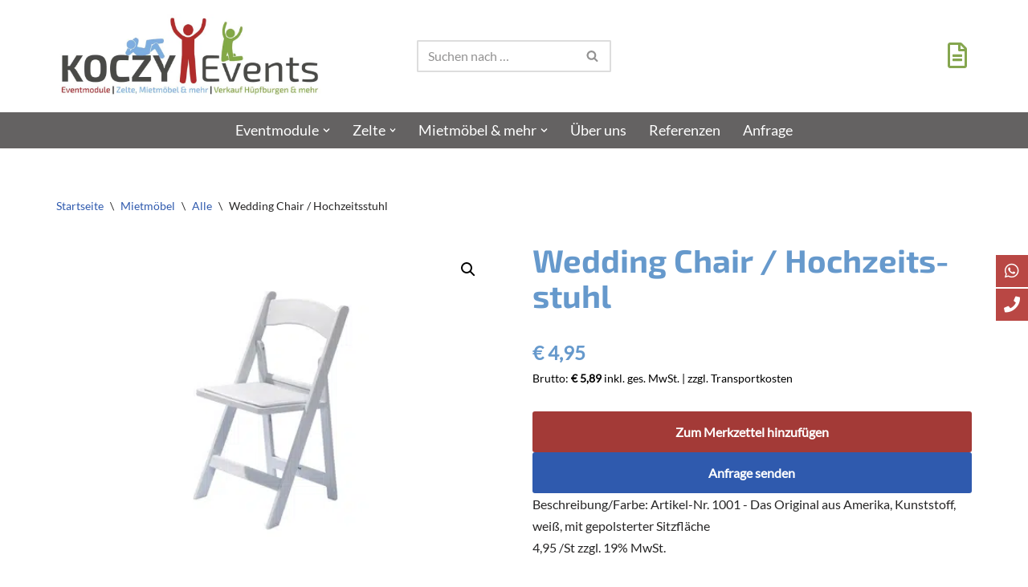

--- FILE ---
content_type: text/html; charset=UTF-8
request_url: https://koczy.de/?cf_action=brb_embed&brb_collection_id=4782&brb_callback=brb_1768548153168
body_size: 54938
content:
<!DOCTYPE html>
<html lang="de">

<head>
	
	<meta charset="UTF-8">
	<meta name="viewport" content="width=device-width, initial-scale=1, minimum-scale=1">
	<link rel="profile" href="http://gmpg.org/xfn/11">
			<link rel="pingback" href="https://www.koczy.de/xmlrpc.php">
		<meta name='robots' content='index, follow, max-image-preview:large, max-snippet:-1, max-video-preview:-1' />

	<!-- This site is optimized with the Yoast SEO plugin v26.7 - https://yoast.com/wordpress/plugins/seo/ -->
	<title>Eventmodule, Zelte, Mietmöbel mieten bei Koczy Events in Dorsten</title>
	<meta name="description" content="Wir freuen uns, als eine der ältesten und kompetentesten Eventfirmen, Sie bei der Planung und Umsetzung Ihres Events zu unterstützen." />
	<link rel="canonical" href="https://www.koczy.de/" />
	<meta property="og:locale" content="de_DE" />
	<meta property="og:type" content="website" />
	<meta property="og:title" content="Eventmodule, Zelte, Mietmöbel mieten bei Koczy Events in Dorsten" />
	<meta property="og:description" content="Wir freuen uns, als eine der ältesten und kompetentesten Eventfirmen, Sie bei der Planung und Umsetzung Ihres Events zu unterstützen." />
	<meta property="og:url" content="https://www.koczy.de/" />
	<meta property="og:site_name" content="Koczy Events e.K. - Action &amp; Fun" />
	<meta property="article:modified_time" content="2024-11-14T17:50:40+00:00" />
	<meta property="og:image" content="https://www.koczy.de/wp-content/uploads/2022/03/huepfburg-kaufenpng.png" />
	<meta property="og:image:width" content="242" />
	<meta property="og:image:height" content="59" />
	<meta property="og:image:type" content="image/png" />
	<meta name="twitter:card" content="summary_large_image" />
	<script type="application/ld+json" class="yoast-schema-graph">{"@context":"https://schema.org","@graph":[{"@type":"WebPage","@id":"https://www.koczy.de/","url":"https://www.koczy.de/","name":"Eventmodule, Zelte, Mietmöbel mieten bei Koczy Events in Dorsten","isPartOf":{"@id":"https://www.koczy.de/#website"},"about":{"@id":"https://www.koczy.de/#organization"},"primaryImageOfPage":{"@id":"https://www.koczy.de/#primaryimage"},"image":{"@id":"https://www.koczy.de/#primaryimage"},"thumbnailUrl":"https://www.koczy.de/wp-content/uploads/2022/03/huepfburg-kaufenpng.png","datePublished":"2018-08-09T12:35:35+00:00","dateModified":"2024-11-14T17:50:40+00:00","description":"Wir freuen uns, als eine der ältesten und kompetentesten Eventfirmen, Sie bei der Planung und Umsetzung Ihres Events zu unterstützen.","breadcrumb":{"@id":"https://www.koczy.de/#breadcrumb"},"inLanguage":"de","potentialAction":[{"@type":"ReadAction","target":["https://www.koczy.de/"]}]},{"@type":"ImageObject","inLanguage":"de","@id":"https://www.koczy.de/#primaryimage","url":"https://www.koczy.de/wp-content/uploads/2022/03/huepfburg-kaufenpng.png","contentUrl":"https://www.koczy.de/wp-content/uploads/2022/03/huepfburg-kaufenpng.png","width":242,"height":59},{"@type":"BreadcrumbList","@id":"https://www.koczy.de/#breadcrumb","itemListElement":[{"@type":"ListItem","position":1,"name":"Home"}]},{"@type":"WebSite","@id":"https://www.koczy.de/#website","url":"https://www.koczy.de/","name":"Koczy Events e.K. - Action &amp; Fun","description":"Eine weitere WordPress-Website","publisher":{"@id":"https://www.koczy.de/#organization"},"potentialAction":[{"@type":"SearchAction","target":{"@type":"EntryPoint","urlTemplate":"https://www.koczy.de/?s={search_term_string}"},"query-input":{"@type":"PropertyValueSpecification","valueRequired":true,"valueName":"search_term_string"}}],"inLanguage":"de"},{"@type":"Organization","@id":"https://www.koczy.de/#organization","name":"Koczy Events e.K. - Action &amp; Fun","url":"https://www.koczy.de/","logo":{"@type":"ImageObject","inLanguage":"de","@id":"https://www.koczy.de/#/schema/logo/image/","url":"https://www.koczy.de/wp-content/uploads/2021/09/Koczy_Events_Logo_alle_300dpi-1030x322-1.jpg","contentUrl":"https://www.koczy.de/wp-content/uploads/2021/09/Koczy_Events_Logo_alle_300dpi-1030x322-1.jpg","width":1030,"height":322,"caption":"Koczy Events e.K. - Action &amp; Fun"},"image":{"@id":"https://www.koczy.de/#/schema/logo/image/"}}]}</script>
	<!-- / Yoast SEO plugin. -->


<link rel='dns-prefetch' href='//use.fontawesome.com' />


<link rel="alternate" type="application/rss+xml" title="Koczy Events e.K. - Action &amp; Fun &raquo; Feed" href="https://www.koczy.de/feed/" />
<link rel="alternate" type="application/rss+xml" title="Koczy Events e.K. - Action &amp; Fun &raquo; Kommentar-Feed" href="https://www.koczy.de/comments/feed/" />
<link rel="alternate" type="application/rss+xml" title="Koczy Events e.K. - Action &amp; Fun &raquo; Home-Kommentar-Feed" href="https://www.koczy.de/df480-home/feed/" />
<link rel="alternate" title="oEmbed (JSON)" type="application/json+oembed" href="https://www.koczy.de/wp-json/oembed/1.0/embed?url=https%3A%2F%2Fwww.koczy.de%2F" />
<link rel="alternate" title="oEmbed (XML)" type="text/xml+oembed" href="https://www.koczy.de/wp-json/oembed/1.0/embed?url=https%3A%2F%2Fwww.koczy.de%2F&#038;format=xml" />
<style id='wp-img-auto-sizes-contain-inline-css'>
img:is([sizes=auto i],[sizes^="auto," i]){contain-intrinsic-size:3000px 1500px}
/*# sourceURL=wp-img-auto-sizes-contain-inline-css */
</style>
<link rel='stylesheet' id='sbi_styles-css' href='https://www.koczy.de/wp-content/plugins/instagram-feed/css/sbi-styles.min.css?ver=6.10.0' media='all' />
<style id='wp-emoji-styles-inline-css'>

	img.wp-smiley, img.emoji {
		display: inline !important;
		border: none !important;
		box-shadow: none !important;
		height: 1em !important;
		width: 1em !important;
		margin: 0 0.07em !important;
		vertical-align: -0.1em !important;
		background: none !important;
		padding: 0 !important;
	}
/*# sourceURL=wp-emoji-styles-inline-css */
</style>
<style id='classic-theme-styles-inline-css'>
/*! This file is auto-generated */
.wp-block-button__link{color:#fff;background-color:#32373c;border-radius:9999px;box-shadow:none;text-decoration:none;padding:calc(.667em + 2px) calc(1.333em + 2px);font-size:1.125em}.wp-block-file__button{background:#32373c;color:#fff;text-decoration:none}
/*# sourceURL=/wp-includes/css/classic-themes.min.css */
</style>
<style id='global-styles-inline-css'>
:root{--wp--preset--aspect-ratio--square: 1;--wp--preset--aspect-ratio--4-3: 4/3;--wp--preset--aspect-ratio--3-4: 3/4;--wp--preset--aspect-ratio--3-2: 3/2;--wp--preset--aspect-ratio--2-3: 2/3;--wp--preset--aspect-ratio--16-9: 16/9;--wp--preset--aspect-ratio--9-16: 9/16;--wp--preset--color--black: #000000;--wp--preset--color--cyan-bluish-gray: #abb8c3;--wp--preset--color--white: #ffffff;--wp--preset--color--pale-pink: #f78da7;--wp--preset--color--vivid-red: #cf2e2e;--wp--preset--color--luminous-vivid-orange: #ff6900;--wp--preset--color--luminous-vivid-amber: #fcb900;--wp--preset--color--light-green-cyan: #7bdcb5;--wp--preset--color--vivid-green-cyan: #00d084;--wp--preset--color--pale-cyan-blue: #8ed1fc;--wp--preset--color--vivid-cyan-blue: #0693e3;--wp--preset--color--vivid-purple: #9b51e0;--wp--preset--color--neve-link-color: var(--nv-primary-accent);--wp--preset--color--neve-link-hover-color: var(--nv-secondary-accent);--wp--preset--color--nv-site-bg: var(--nv-site-bg);--wp--preset--color--nv-light-bg: var(--nv-light-bg);--wp--preset--color--nv-dark-bg: var(--nv-dark-bg);--wp--preset--color--neve-text-color: var(--nv-text-color);--wp--preset--color--nv-text-dark-bg: var(--nv-text-dark-bg);--wp--preset--color--nv-c-1: var(--nv-c-1);--wp--preset--color--nv-c-2: var(--nv-c-2);--wp--preset--gradient--vivid-cyan-blue-to-vivid-purple: linear-gradient(135deg,rgb(6,147,227) 0%,rgb(155,81,224) 100%);--wp--preset--gradient--light-green-cyan-to-vivid-green-cyan: linear-gradient(135deg,rgb(122,220,180) 0%,rgb(0,208,130) 100%);--wp--preset--gradient--luminous-vivid-amber-to-luminous-vivid-orange: linear-gradient(135deg,rgb(252,185,0) 0%,rgb(255,105,0) 100%);--wp--preset--gradient--luminous-vivid-orange-to-vivid-red: linear-gradient(135deg,rgb(255,105,0) 0%,rgb(207,46,46) 100%);--wp--preset--gradient--very-light-gray-to-cyan-bluish-gray: linear-gradient(135deg,rgb(238,238,238) 0%,rgb(169,184,195) 100%);--wp--preset--gradient--cool-to-warm-spectrum: linear-gradient(135deg,rgb(74,234,220) 0%,rgb(151,120,209) 20%,rgb(207,42,186) 40%,rgb(238,44,130) 60%,rgb(251,105,98) 80%,rgb(254,248,76) 100%);--wp--preset--gradient--blush-light-purple: linear-gradient(135deg,rgb(255,206,236) 0%,rgb(152,150,240) 100%);--wp--preset--gradient--blush-bordeaux: linear-gradient(135deg,rgb(254,205,165) 0%,rgb(254,45,45) 50%,rgb(107,0,62) 100%);--wp--preset--gradient--luminous-dusk: linear-gradient(135deg,rgb(255,203,112) 0%,rgb(199,81,192) 50%,rgb(65,88,208) 100%);--wp--preset--gradient--pale-ocean: linear-gradient(135deg,rgb(255,245,203) 0%,rgb(182,227,212) 50%,rgb(51,167,181) 100%);--wp--preset--gradient--electric-grass: linear-gradient(135deg,rgb(202,248,128) 0%,rgb(113,206,126) 100%);--wp--preset--gradient--midnight: linear-gradient(135deg,rgb(2,3,129) 0%,rgb(40,116,252) 100%);--wp--preset--font-size--small: 13px;--wp--preset--font-size--medium: 20px;--wp--preset--font-size--large: 36px;--wp--preset--font-size--x-large: 42px;--wp--preset--spacing--20: 0.44rem;--wp--preset--spacing--30: 0.67rem;--wp--preset--spacing--40: 1rem;--wp--preset--spacing--50: 1.5rem;--wp--preset--spacing--60: 2.25rem;--wp--preset--spacing--70: 3.38rem;--wp--preset--spacing--80: 5.06rem;--wp--preset--shadow--natural: 6px 6px 9px rgba(0, 0, 0, 0.2);--wp--preset--shadow--deep: 12px 12px 50px rgba(0, 0, 0, 0.4);--wp--preset--shadow--sharp: 6px 6px 0px rgba(0, 0, 0, 0.2);--wp--preset--shadow--outlined: 6px 6px 0px -3px rgb(255, 255, 255), 6px 6px rgb(0, 0, 0);--wp--preset--shadow--crisp: 6px 6px 0px rgb(0, 0, 0);}:where(.is-layout-flex){gap: 0.5em;}:where(.is-layout-grid){gap: 0.5em;}body .is-layout-flex{display: flex;}.is-layout-flex{flex-wrap: wrap;align-items: center;}.is-layout-flex > :is(*, div){margin: 0;}body .is-layout-grid{display: grid;}.is-layout-grid > :is(*, div){margin: 0;}:where(.wp-block-columns.is-layout-flex){gap: 2em;}:where(.wp-block-columns.is-layout-grid){gap: 2em;}:where(.wp-block-post-template.is-layout-flex){gap: 1.25em;}:where(.wp-block-post-template.is-layout-grid){gap: 1.25em;}.has-black-color{color: var(--wp--preset--color--black) !important;}.has-cyan-bluish-gray-color{color: var(--wp--preset--color--cyan-bluish-gray) !important;}.has-white-color{color: var(--wp--preset--color--white) !important;}.has-pale-pink-color{color: var(--wp--preset--color--pale-pink) !important;}.has-vivid-red-color{color: var(--wp--preset--color--vivid-red) !important;}.has-luminous-vivid-orange-color{color: var(--wp--preset--color--luminous-vivid-orange) !important;}.has-luminous-vivid-amber-color{color: var(--wp--preset--color--luminous-vivid-amber) !important;}.has-light-green-cyan-color{color: var(--wp--preset--color--light-green-cyan) !important;}.has-vivid-green-cyan-color{color: var(--wp--preset--color--vivid-green-cyan) !important;}.has-pale-cyan-blue-color{color: var(--wp--preset--color--pale-cyan-blue) !important;}.has-vivid-cyan-blue-color{color: var(--wp--preset--color--vivid-cyan-blue) !important;}.has-vivid-purple-color{color: var(--wp--preset--color--vivid-purple) !important;}.has-neve-link-color-color{color: var(--wp--preset--color--neve-link-color) !important;}.has-neve-link-hover-color-color{color: var(--wp--preset--color--neve-link-hover-color) !important;}.has-nv-site-bg-color{color: var(--wp--preset--color--nv-site-bg) !important;}.has-nv-light-bg-color{color: var(--wp--preset--color--nv-light-bg) !important;}.has-nv-dark-bg-color{color: var(--wp--preset--color--nv-dark-bg) !important;}.has-neve-text-color-color{color: var(--wp--preset--color--neve-text-color) !important;}.has-nv-text-dark-bg-color{color: var(--wp--preset--color--nv-text-dark-bg) !important;}.has-nv-c-1-color{color: var(--wp--preset--color--nv-c-1) !important;}.has-nv-c-2-color{color: var(--wp--preset--color--nv-c-2) !important;}.has-black-background-color{background-color: var(--wp--preset--color--black) !important;}.has-cyan-bluish-gray-background-color{background-color: var(--wp--preset--color--cyan-bluish-gray) !important;}.has-white-background-color{background-color: var(--wp--preset--color--white) !important;}.has-pale-pink-background-color{background-color: var(--wp--preset--color--pale-pink) !important;}.has-vivid-red-background-color{background-color: var(--wp--preset--color--vivid-red) !important;}.has-luminous-vivid-orange-background-color{background-color: var(--wp--preset--color--luminous-vivid-orange) !important;}.has-luminous-vivid-amber-background-color{background-color: var(--wp--preset--color--luminous-vivid-amber) !important;}.has-light-green-cyan-background-color{background-color: var(--wp--preset--color--light-green-cyan) !important;}.has-vivid-green-cyan-background-color{background-color: var(--wp--preset--color--vivid-green-cyan) !important;}.has-pale-cyan-blue-background-color{background-color: var(--wp--preset--color--pale-cyan-blue) !important;}.has-vivid-cyan-blue-background-color{background-color: var(--wp--preset--color--vivid-cyan-blue) !important;}.has-vivid-purple-background-color{background-color: var(--wp--preset--color--vivid-purple) !important;}.has-neve-link-color-background-color{background-color: var(--wp--preset--color--neve-link-color) !important;}.has-neve-link-hover-color-background-color{background-color: var(--wp--preset--color--neve-link-hover-color) !important;}.has-nv-site-bg-background-color{background-color: var(--wp--preset--color--nv-site-bg) !important;}.has-nv-light-bg-background-color{background-color: var(--wp--preset--color--nv-light-bg) !important;}.has-nv-dark-bg-background-color{background-color: var(--wp--preset--color--nv-dark-bg) !important;}.has-neve-text-color-background-color{background-color: var(--wp--preset--color--neve-text-color) !important;}.has-nv-text-dark-bg-background-color{background-color: var(--wp--preset--color--nv-text-dark-bg) !important;}.has-nv-c-1-background-color{background-color: var(--wp--preset--color--nv-c-1) !important;}.has-nv-c-2-background-color{background-color: var(--wp--preset--color--nv-c-2) !important;}.has-black-border-color{border-color: var(--wp--preset--color--black) !important;}.has-cyan-bluish-gray-border-color{border-color: var(--wp--preset--color--cyan-bluish-gray) !important;}.has-white-border-color{border-color: var(--wp--preset--color--white) !important;}.has-pale-pink-border-color{border-color: var(--wp--preset--color--pale-pink) !important;}.has-vivid-red-border-color{border-color: var(--wp--preset--color--vivid-red) !important;}.has-luminous-vivid-orange-border-color{border-color: var(--wp--preset--color--luminous-vivid-orange) !important;}.has-luminous-vivid-amber-border-color{border-color: var(--wp--preset--color--luminous-vivid-amber) !important;}.has-light-green-cyan-border-color{border-color: var(--wp--preset--color--light-green-cyan) !important;}.has-vivid-green-cyan-border-color{border-color: var(--wp--preset--color--vivid-green-cyan) !important;}.has-pale-cyan-blue-border-color{border-color: var(--wp--preset--color--pale-cyan-blue) !important;}.has-vivid-cyan-blue-border-color{border-color: var(--wp--preset--color--vivid-cyan-blue) !important;}.has-vivid-purple-border-color{border-color: var(--wp--preset--color--vivid-purple) !important;}.has-neve-link-color-border-color{border-color: var(--wp--preset--color--neve-link-color) !important;}.has-neve-link-hover-color-border-color{border-color: var(--wp--preset--color--neve-link-hover-color) !important;}.has-nv-site-bg-border-color{border-color: var(--wp--preset--color--nv-site-bg) !important;}.has-nv-light-bg-border-color{border-color: var(--wp--preset--color--nv-light-bg) !important;}.has-nv-dark-bg-border-color{border-color: var(--wp--preset--color--nv-dark-bg) !important;}.has-neve-text-color-border-color{border-color: var(--wp--preset--color--neve-text-color) !important;}.has-nv-text-dark-bg-border-color{border-color: var(--wp--preset--color--nv-text-dark-bg) !important;}.has-nv-c-1-border-color{border-color: var(--wp--preset--color--nv-c-1) !important;}.has-nv-c-2-border-color{border-color: var(--wp--preset--color--nv-c-2) !important;}.has-vivid-cyan-blue-to-vivid-purple-gradient-background{background: var(--wp--preset--gradient--vivid-cyan-blue-to-vivid-purple) !important;}.has-light-green-cyan-to-vivid-green-cyan-gradient-background{background: var(--wp--preset--gradient--light-green-cyan-to-vivid-green-cyan) !important;}.has-luminous-vivid-amber-to-luminous-vivid-orange-gradient-background{background: var(--wp--preset--gradient--luminous-vivid-amber-to-luminous-vivid-orange) !important;}.has-luminous-vivid-orange-to-vivid-red-gradient-background{background: var(--wp--preset--gradient--luminous-vivid-orange-to-vivid-red) !important;}.has-very-light-gray-to-cyan-bluish-gray-gradient-background{background: var(--wp--preset--gradient--very-light-gray-to-cyan-bluish-gray) !important;}.has-cool-to-warm-spectrum-gradient-background{background: var(--wp--preset--gradient--cool-to-warm-spectrum) !important;}.has-blush-light-purple-gradient-background{background: var(--wp--preset--gradient--blush-light-purple) !important;}.has-blush-bordeaux-gradient-background{background: var(--wp--preset--gradient--blush-bordeaux) !important;}.has-luminous-dusk-gradient-background{background: var(--wp--preset--gradient--luminous-dusk) !important;}.has-pale-ocean-gradient-background{background: var(--wp--preset--gradient--pale-ocean) !important;}.has-electric-grass-gradient-background{background: var(--wp--preset--gradient--electric-grass) !important;}.has-midnight-gradient-background{background: var(--wp--preset--gradient--midnight) !important;}.has-small-font-size{font-size: var(--wp--preset--font-size--small) !important;}.has-medium-font-size{font-size: var(--wp--preset--font-size--medium) !important;}.has-large-font-size{font-size: var(--wp--preset--font-size--large) !important;}.has-x-large-font-size{font-size: var(--wp--preset--font-size--x-large) !important;}
:where(.wp-block-post-template.is-layout-flex){gap: 1.25em;}:where(.wp-block-post-template.is-layout-grid){gap: 1.25em;}
:where(.wp-block-term-template.is-layout-flex){gap: 1.25em;}:where(.wp-block-term-template.is-layout-grid){gap: 1.25em;}
:where(.wp-block-columns.is-layout-flex){gap: 2em;}:where(.wp-block-columns.is-layout-grid){gap: 2em;}
:root :where(.wp-block-pullquote){font-size: 1.5em;line-height: 1.6;}
/*# sourceURL=global-styles-inline-css */
</style>
<link rel='stylesheet' id='wpa-css-css' href='https://www.koczy.de/wp-content/plugins/honeypot/includes/css/wpa.css?ver=2.3.04' media='all' />
<link rel='stylesheet' id='menu-image-css' href='https://www.koczy.de/wp-content/plugins/menu-image/includes/css/menu-image.css?ver=3.13' media='all' />
<link rel='stylesheet' id='dashicons-css' href='https://www.koczy.de/wp-includes/css/dashicons.min.css?ver=6.9' media='all' />
<link rel='stylesheet' id='woocommerce-layout-css' href='https://www.koczy.de/wp-content/plugins/woocommerce/assets/css/woocommerce-layout.css?ver=10.4.3' media='all' />
<link rel='stylesheet' id='woocommerce-smallscreen-css' href='https://www.koczy.de/wp-content/plugins/woocommerce/assets/css/woocommerce-smallscreen.css?ver=10.4.3' media='only screen and (max-width: 768px)' />
<link rel='stylesheet' id='woocommerce-general-css' href='https://www.koczy.de/wp-content/plugins/woocommerce/assets/css/woocommerce.css?ver=10.4.3' media='all' />
<style id='woocommerce-inline-inline-css'>
.woocommerce form .form-row .required { visibility: visible; }
/*# sourceURL=woocommerce-inline-inline-css */
</style>
<link rel='stylesheet' id='wpfm-frontend-genericons-css-css' href='https://www.koczy.de/wp-content/plugins/wp-floating-menu/css/genericons.css?ver=6.9' media='all' />
<link rel='stylesheet' id='wpfm-frontend-css-css' href='https://www.koczy.de/wp-content/plugins/wp-floating-menu/css/front-end.css?ver=6.9' media='all' />
<link rel='stylesheet' id='wpfm-frontend-vesper-icons-css-css' href='https://www.koczy.de/wp-content/plugins/wp-floating-menu/css/vesper-icons.css?ver=6.9' media='all' />
<link rel='stylesheet' id='neve-woocommerce-css' href='https://www.koczy.de/wp-content/themes/neve/assets/css/woocommerce.min.css?ver=4.0.1' media='all' />
<link rel='stylesheet' id='neve-style-css' href='https://www.koczy.de/wp-content/themes/neve/style-main-new.min.css?ver=4.0.1' media='all' />
<style id='neve-style-inline-css'>
.nv-meta-list li.meta:not(:last-child):after { content:"/" }.nv-meta-list .no-mobile{
			display:none;
		}.nv-meta-list li.last::after{
			content: ""!important;
		}@media (min-width: 769px) {
			.nv-meta-list .no-mobile {
				display: inline-block;
			}
			.nv-meta-list li.last:not(:last-child)::after {
		 		content: "/" !important;
			}
		}
 :root{ --container: 748px;--postwidth:100%; --primarybtnbg: var(--nv-primary-accent); --primarybtnhoverbg: var(--nv-primary-accent); --primarybtncolor: #fff; --secondarybtncolor: var(--nv-primary-accent); --primarybtnhovercolor: #fff; --secondarybtnhovercolor: var(--nv-primary-accent);--primarybtnborderradius:3px;--secondarybtnborderradius:3px;--secondarybtnborderwidth:3px;--btnpadding:13px 15px;--primarybtnpadding:13px 15px;--secondarybtnpadding:calc(13px - 3px) calc(15px - 3px); --bodyfontfamily: Lato; --bodyfontsize: 15px; --bodylineheight: 1.6; --bodyletterspacing: 0px; --bodyfontweight: 400; --headingsfontfamily: "Exo 2"; --h1fontsize: 28px; --h1fontweight: 700; --h1lineheight: 1.2em; --h1letterspacing: 0px; --h1texttransform: none; --h2fontsize: 28px; --h2fontweight: 700; --h2lineheight: 1.3; --h2letterspacing: 0px; --h2texttransform: none; --h3fontsize: 24px; --h3fontweight: 700; --h3lineheight: 1.4; --h3letterspacing: 0px; --h3texttransform: none; --h4fontsize: 20px; --h4fontweight: 700; --h4lineheight: 1.6; --h4letterspacing: 0px; --h4texttransform: none; --h5fontsize: 16px; --h5fontweight: 700; --h5lineheight: 1.6; --h5letterspacing: 0px; --h5texttransform: none; --h6fontsize: 14px; --h6fontweight: 700; --h6lineheight: 1.6; --h6letterspacing: 0px; --h6texttransform: none;--formfieldborderwidth:2px;--formfieldborderradius:3px; --formfieldbgcolor: var(--nv-site-bg); --formfieldbordercolor: #dddddd; --formfieldcolor: var(--nv-text-color);--formfieldpadding:10px 12px; } .nv-index-posts{ --borderradius:0px; } .has-neve-button-color-color{ color: var(--nv-primary-accent)!important; } .has-neve-button-color-background-color{ background-color: var(--nv-primary-accent)!important; } .single-post-container .alignfull > [class*="__inner-container"], .single-post-container .alignwide > [class*="__inner-container"]{ max-width:718px } .single-product .alignfull > [class*="__inner-container"], .single-product .alignwide > [class*="__inner-container"]{ max-width:718px } .nv-meta-list{ --avatarsize: 20px; } .single .nv-meta-list{ --avatarsize: 20px; } .nv-post-cover{ --height: 250px;--padding:40px 15px;--justify: flex-start; --textalign: left; --valign: center; } .nv-post-cover .nv-title-meta-wrap, .nv-page-title-wrap, .entry-header{ --textalign: left; } .nv-is-boxed.nv-title-meta-wrap{ --padding:40px 15px; --bgcolor: var(--nv-dark-bg); } .nv-overlay{ --opacity: 50; --blendmode: normal; } .nv-is-boxed.nv-comments-wrap{ --padding:20px; } .nv-is-boxed.comment-respond{ --padding:20px; } .single:not(.single-product), .page{ --c-vspace:0 0 0 0;; } .global-styled{ --bgcolor: var(--nv-site-bg); } .header-top{ --rowbcolor: var(--nv-light-bg); --color: var(--nv-text-color); --bgcolor: var(--nv-site-bg); } .header-main{ --rowbcolor: var(--nv-light-bg); --color: var(--nv-text-color); --bgcolor: var(--nv-site-bg); } .header-bottom{ --rowbcolor: var(--nv-light-bg); --color: #ffffff; --bgcolor: #646262; } .header-menu-sidebar-bg{ --justify: flex-start; --textalign: left;--flexg: 1;--wrapdropdownwidth: auto; --color: var(--nv-text-color); --bgcolor: var(--nv-site-bg); } .header-menu-sidebar{ width: 360px; } .builder-item--logo{ --maxwidth: 120px; --fs: 24px;--padding:10px 0;--margin:0; --textalign: center;--justify: center; } .builder-item--nav-icon,.header-menu-sidebar .close-sidebar-panel .navbar-toggle{ --borderradius:0;--borderwidth:0; } .builder-item--nav-icon{ --label-margin:0 5px 0 0;;--padding:10px 15px;--margin:0; } .builder-item--primary-menu{ --hovercolor: #cccccc; --hovertextcolor: var(--nv-text-color); --activecolor: #cccccc; --spacing: 20px; --height: 25px;--padding:0;--margin:0; --fontfamily: Lato; --fontsize: 1em; --lineheight: 1.6em; --letterspacing: 0px; --fontweight: 400; --texttransform: none; --iconsize: 1em; } .hfg-is-group.has-primary-menu .inherit-ff{ --inheritedff: "Lato"; --inheritedfw: 400; } .builder-item--custom_html{ --padding:0;--margin:0; --fontsize: 1em; --lineheight: 1.6; --letterspacing: 0px; --fontweight: 500; --texttransform: none; --iconsize: 1em; --textalign: left;--justify: flex-start; } .builder-item--header_search{ --height: 40px;--formfieldborderwidth:2px;--formfieldborderradius:2px;--padding:0;--margin:0; } .builder-item--header_search_responsive{ --iconsize: 15px; --formfieldfontsize: 14px;--formfieldborderwidth:2px;--formfieldborderradius:2px; --height: 40px;--padding:0 10px;--margin:0; } .footer-top-inner .row{ grid-template-columns:1fr 2fr; --valign: flex-start; } .footer-top{ --rowbcolor: var(--nv-light-bg); --color: var(--nv-text-color); --bgcolor: var(--nv-site-bg); } .footer-main-inner .row{ grid-template-columns:1fr 1fr 1fr; --valign: flex-start; } .footer-main{ --rowbcolor: var(--nv-light-bg); --color: var(--nv-text-color); --bgcolor: var(--nv-site-bg); } .footer-bottom-inner .row{ grid-template-columns:1fr 1fr 1fr; --valign: flex-start; } .footer-bottom{ --rowbcolor: var(--nv-light-bg); --color: var(--nv-text-dark-bg); --bgcolor: var(--nv-dark-bg); } .builder-item--footer-one-widgets{ --padding:0;--margin:0; --textalign: left;--justify: flex-start; } .builder-item--footer-two-widgets{ --padding:0;--margin:0; --textalign: left;--justify: flex-start; } .builder-item--footer-three-widgets{ --padding:0;--margin:0; --textalign: left;--justify: flex-start; } .builder-item--footer-four-widgets{ --padding:0;--margin:0; --textalign: left;--justify: flex-start; } @media(min-width: 576px){ :root{ --container: 992px;--postwidth:50%;--btnpadding:13px 15px;--primarybtnpadding:13px 15px;--secondarybtnpadding:calc(13px - 3px) calc(15px - 3px); --bodyfontsize: 16px; --bodylineheight: 1.6; --bodyletterspacing: 0px; --h1fontsize: 36px; --h1lineheight: 1.2em; --h1letterspacing: 0px; --h2fontsize: 30px; --h2lineheight: 1.2; --h2letterspacing: 0px; --h3fontsize: 26px; --h3lineheight: 1.4; --h3letterspacing: 0px; --h4fontsize: 22px; --h4lineheight: 1.5; --h4letterspacing: 0px; --h5fontsize: 18px; --h5lineheight: 1.6; --h5letterspacing: 0px; --h6fontsize: 14px; --h6lineheight: 1.6; --h6letterspacing: 0px; } .single-post-container .alignfull > [class*="__inner-container"], .single-post-container .alignwide > [class*="__inner-container"]{ max-width:962px } .single-product .alignfull > [class*="__inner-container"], .single-product .alignwide > [class*="__inner-container"]{ max-width:962px } .nv-meta-list{ --avatarsize: 20px; } .single .nv-meta-list{ --avatarsize: 20px; } .nv-post-cover{ --height: 320px;--padding:60px 30px;--justify: flex-start; --textalign: left; --valign: center; } .nv-post-cover .nv-title-meta-wrap, .nv-page-title-wrap, .entry-header{ --textalign: left; } .nv-is-boxed.nv-title-meta-wrap{ --padding:60px 30px; } .nv-is-boxed.nv-comments-wrap{ --padding:30px; } .nv-is-boxed.comment-respond{ --padding:30px; } .single:not(.single-product), .page{ --c-vspace:0 0 0 0;; } .header-menu-sidebar-bg{ --justify: flex-start; --textalign: left;--flexg: 1;--wrapdropdownwidth: auto; } .header-menu-sidebar{ width: 360px; } .builder-item--logo{ --maxwidth: 120px; --fs: 24px;--padding:10px 0;--margin:0; --textalign: center;--justify: center; } .builder-item--nav-icon{ --label-margin:0 5px 0 0;;--padding:10px 15px;--margin:0; } .builder-item--primary-menu{ --spacing: 20px; --height: 25px;--padding:0;--margin:0; --fontsize: 1em; --lineheight: 1.6em; --letterspacing: 0px; --iconsize: 1em; } .builder-item--custom_html{ --padding:0;--margin:0; --fontsize: 1em; --lineheight: 1.6; --letterspacing: 0px; --iconsize: 1em; --textalign: left;--justify: flex-start; } .builder-item--header_search{ --height: 40px;--formfieldborderwidth:2px;--formfieldborderradius:2px;--padding:0;--margin:0; } .builder-item--header_search_responsive{ --formfieldfontsize: 14px;--formfieldborderwidth:2px;--formfieldborderradius:2px; --height: 40px;--padding:0 10px;--margin:0; } .builder-item--footer-one-widgets{ --padding:0;--margin:0; --textalign: left;--justify: flex-start; } .builder-item--footer-two-widgets{ --padding:0;--margin:0; --textalign: left;--justify: flex-start; } .builder-item--footer-three-widgets{ --padding:0;--margin:0; --textalign: left;--justify: flex-start; } .builder-item--footer-four-widgets{ --padding:0;--margin:0; --textalign: left;--justify: flex-start; } }@media(min-width: 960px){ :root{ --container: 1170px;--postwidth:33.333333333333%;--btnpadding:13px 15px;--primarybtnpadding:13px 15px;--secondarybtnpadding:calc(13px - 3px) calc(15px - 3px); --bodyfontsize: 16px; --bodylineheight: 1.7; --bodyletterspacing: 0px; --h1fontsize: 40px; --h1lineheight: 1.1em; --h1letterspacing: 0px; --h2fontsize: 32px; --h2lineheight: 1.2; --h2letterspacing: 0px; --h3fontsize: 28px; --h3lineheight: 1.4; --h3letterspacing: 0px; --h4fontsize: 24px; --h4lineheight: 1.5; --h4letterspacing: 0px; --h5fontsize: 20px; --h5lineheight: 1.6; --h5letterspacing: 0px; --h6fontsize: 16px; --h6lineheight: 1.6; --h6letterspacing: 0px; } body:not(.single):not(.archive):not(.blog):not(.search):not(.error404) .neve-main > .container .col, body.post-type-archive-course .neve-main > .container .col, body.post-type-archive-llms_membership .neve-main > .container .col{ max-width: 100%; } body:not(.single):not(.archive):not(.blog):not(.search):not(.error404) .nv-sidebar-wrap, body.post-type-archive-course .nv-sidebar-wrap, body.post-type-archive-llms_membership .nv-sidebar-wrap{ max-width: 0%; } .neve-main > .archive-container .nv-index-posts.col{ max-width: 100%; } .neve-main > .archive-container .nv-sidebar-wrap{ max-width: 0%; } .neve-main > .single-post-container .nv-single-post-wrap.col{ max-width: 70%; } .single-post-container .alignfull > [class*="__inner-container"], .single-post-container .alignwide > [class*="__inner-container"]{ max-width:789px } .container-fluid.single-post-container .alignfull > [class*="__inner-container"], .container-fluid.single-post-container .alignwide > [class*="__inner-container"]{ max-width:calc(70% + 15px) } .neve-main > .single-post-container .nv-sidebar-wrap{ max-width: 30%; } .archive.woocommerce .neve-main > .shop-container .nv-shop.col{ max-width: 70%; } .archive.woocommerce .neve-main > .shop-container .nv-sidebar-wrap{ max-width: 30%; } .single-product .neve-main > .shop-container .nv-shop.col{ max-width: 100%; } .single-product .alignfull > [class*="__inner-container"], .single-product .alignwide > [class*="__inner-container"]{ max-width:1140px } .single-product .container-fluid .alignfull > [class*="__inner-container"], .single-product .alignwide > [class*="__inner-container"]{ max-width:calc(100% + 15px) } .single-product .neve-main > .shop-container .nv-sidebar-wrap{ max-width: 0%; } .nv-meta-list{ --avatarsize: 20px; } .single .nv-meta-list{ --avatarsize: 20px; } .nv-post-cover{ --height: 400px;--padding:60px 40px;--justify: flex-start; --textalign: left; --valign: center; } .nv-post-cover .nv-title-meta-wrap, .nv-page-title-wrap, .entry-header{ --textalign: left; } .nv-is-boxed.nv-title-meta-wrap{ --padding:60px 40px; } .nv-is-boxed.nv-comments-wrap{ --padding:40px; } .nv-is-boxed.comment-respond{ --padding:40px; } .single:not(.single-product), .page{ --c-vspace:0 0 0 0;; } .header-menu-sidebar-bg{ --justify: flex-start; --textalign: left;--flexg: 1;--wrapdropdownwidth: auto; } .header-menu-sidebar{ width: 360px; } .builder-item--logo{ --maxwidth: 332px; --fs: 24px;--padding:10px 0;--margin:0; --textalign: center;--justify: center; } .builder-item--nav-icon{ --label-margin:0 5px 0 0;;--padding:10px 15px;--margin:0; } .builder-item--primary-menu{ --spacing: 20px; --height: 25px;--padding:0;--margin:0; --fontsize: 1.1em; --lineheight: 1.6em; --letterspacing: 0px; --iconsize: 1.1em; } .builder-item--custom_html{ --padding:3px;--margin:3px; --fontsize: 1em; --lineheight: 1.6; --letterspacing: 0px; --iconsize: 1em; --textalign: left;--justify: flex-start; } .builder-item--header_search{ --height: 40px;--formfieldborderwidth:2px;--formfieldborderradius:2px;--padding:0;--margin:0; } .builder-item--header_search_responsive{ --formfieldfontsize: 14px;--formfieldborderwidth:2px;--formfieldborderradius:2px; --height: 40px;--padding:0 10px;--margin:0; } .builder-item--footer-one-widgets{ --padding:0;--margin:0; --textalign: left;--justify: flex-start; } .builder-item--footer-two-widgets{ --padding:0;--margin:0; --textalign: left;--justify: flex-start; } .builder-item--footer-three-widgets{ --padding:0;--margin:0; --textalign: left;--justify: flex-start; } .builder-item--footer-four-widgets{ --padding:0;--margin:0; --textalign: left;--justify: flex-start; } }.nv-content-wrap .elementor a:not(.button):not(.wp-block-file__button){ text-decoration: none; }:root{--nv-primary-accent:#2f5aae;--nv-secondary-accent:#2f5aae;--nv-site-bg:#ffffff;--nv-light-bg:#f4f5f7;--nv-dark-bg:#121212;--nv-text-color:#272626;--nv-text-dark-bg:#ffffff;--nv-c-1:#9463ae;--nv-c-2:#be574b;--nv-fallback-ff:"Verdana", "Geneva", sans-serif;}
:root{--e-global-color-nvprimaryaccent:#2f5aae;--e-global-color-nvsecondaryaccent:#2f5aae;--e-global-color-nvsitebg:#ffffff;--e-global-color-nvlightbg:#f4f5f7;--e-global-color-nvdarkbg:#121212;--e-global-color-nvtextcolor:#272626;--e-global-color-nvtextdarkbg:#ffffff;--e-global-color-nvc1:#9463ae;--e-global-color-nvc2:#be574b;}
/*# sourceURL=neve-style-inline-css */
</style>
<link rel='stylesheet' id='elementor-icons-css' href='https://www.koczy.de/wp-content/plugins/elementor/assets/lib/eicons/css/elementor-icons.min.css?ver=5.45.0' media='all' />
<link rel='stylesheet' id='elementor-frontend-css' href='https://www.koczy.de/wp-content/plugins/elementor/assets/css/frontend.min.css?ver=3.34.1' media='all' />
<style id='elementor-frontend-inline-css'>

				.elementor-widget-woocommerce-checkout-page .woocommerce table.woocommerce-checkout-review-order-table {
				    margin: var(--sections-margin, 24px 0 24px 0);
				    padding: var(--sections-padding, 16px 16px);
				}
				.elementor-widget-woocommerce-checkout-page .woocommerce table.woocommerce-checkout-review-order-table .cart_item td.product-name {
				    padding-right: 20px;
				}
				.elementor-widget-woocommerce-checkout-page .woocommerce .woocommerce-checkout #payment {
					border: none;
					padding: 0;
				}
				.elementor-widget-woocommerce-checkout-page .woocommerce .e-checkout__order_review-2 {
					background: var(--sections-background-color, #ffffff);
				    border-radius: var(--sections-border-radius, 3px);
				    padding: var(--sections-padding, 16px 30px);
				    margin: var(--sections-margin, 0 0 24px 0);
				    border-style: var(--sections-border-type, solid);
				    border-color: var(--sections-border-color, #D5D8DC);
				    border-width: 1px;
				    display: block;
				}
				.elementor-widget-woocommerce-checkout-page .woocommerce-checkout .place-order {
					display: -webkit-box;
					display: -ms-flexbox;
					display: flex;
					-webkit-box-orient: vertical;
					-webkit-box-direction: normal;
					-ms-flex-direction: column;
					flex-direction: column;
					-ms-flex-wrap: wrap;
					flex-wrap: wrap;
					padding: 0;
					margin-bottom: 0;
					margin-top: 1em;
					-webkit-box-align: var(--place-order-title-alignment, stretch);
					-ms-flex-align: var(--place-order-title-alignment, stretch);
					align-items: var(--place-order-title-alignment, stretch); 
				}
				.elementor-widget-woocommerce-checkout-page .woocommerce-checkout #place_order {
					background-color: #5bc0de;
					width: var(--purchase-button-width, auto);
					float: none;
					color: var(--purchase-button-normal-text-color, #ffffff);
					min-height: auto;
					padding: var(--purchase-button-padding, 1em 1em);
					border-radius: var(--purchase-button-border-radius, 3px); 
		        }
		        .elementor-widget-woocommerce-checkout-page .woocommerce-checkout #place_order:hover {
					background-color: #5bc0de;
					color: var(--purchase-button-hover-text-color, #ffffff);
					border-color: var(--purchase-button-hover-border-color, #5bc0de);
					-webkit-transition-duration: var(--purchase-button-hover-transition-duration, 0.3s);
					-o-transition-duration: var(--purchase-button-hover-transition-duration, 0.3s);
					transition-duration: var(--purchase-button-hover-transition-duration, 0.3s); 
                }
			
/*# sourceURL=elementor-frontend-inline-css */
</style>
<link rel='stylesheet' id='elementor-post-20-css' href='https://www.koczy.de/wp-content/uploads/elementor/css/post-20.css?ver=1768484382' media='all' />
<link rel='stylesheet' id='sbistyles-css' href='https://www.koczy.de/wp-content/plugins/instagram-feed/css/sbi-styles.min.css?ver=6.10.0' media='all' />
<link rel='stylesheet' id='widget-image-css' href='https://www.koczy.de/wp-content/plugins/elementor/assets/css/widget-image.min.css?ver=3.34.1' media='all' />
<link rel='stylesheet' id='widget-heading-css' href='https://www.koczy.de/wp-content/plugins/elementor/assets/css/widget-heading.min.css?ver=3.34.1' media='all' />
<link rel='stylesheet' id='widget-spacer-css' href='https://www.koczy.de/wp-content/plugins/elementor/assets/css/widget-spacer.min.css?ver=3.34.1' media='all' />
<link rel='stylesheet' id='e-animation-fadeInRight-css' href='https://www.koczy.de/wp-content/plugins/elementor/assets/lib/animations/styles/fadeInRight.min.css?ver=3.34.1' media='all' />
<link rel='stylesheet' id='widget-woocommerce-products-css' href='https://www.koczy.de/wp-content/plugins/elementor-pro/assets/css/widget-woocommerce-products.min.css?ver=3.32.2' media='all' />
<link rel='stylesheet' id='widget-menu-anchor-css' href='https://www.koczy.de/wp-content/plugins/elementor/assets/css/widget-menu-anchor.min.css?ver=3.34.1' media='all' />
<link rel='stylesheet' id='swiper-css' href='https://www.koczy.de/wp-content/plugins/elementor/assets/lib/swiper/v8/css/swiper.min.css?ver=8.4.5' media='all' />
<link rel='stylesheet' id='e-swiper-css' href='https://www.koczy.de/wp-content/plugins/elementor/assets/css/conditionals/e-swiper.min.css?ver=3.34.1' media='all' />
<link rel='stylesheet' id='widget-image-carousel-css' href='https://www.koczy.de/wp-content/plugins/elementor/assets/css/widget-image-carousel.min.css?ver=3.34.1' media='all' />
<link rel='stylesheet' id='elementor-post-91-css' href='https://www.koczy.de/wp-content/uploads/elementor/css/post-91.css?ver=1768484382' media='all' />
<link rel='stylesheet' id='borlabs-cookie-css' href='https://www.koczy.de/wp-content/cache/borlabs-cookie/borlabs-cookie_1_de.css?ver=2.3.6-30' media='all' />
<style id='wp-typography-custom-inline-css'>
sub, sup{font-size: 75%;line-height: 100%}sup{vertical-align: 60%}sub{vertical-align: -10%}.amp{font-family: Baskerville, "Goudy Old Style", Palatino, "Book Antiqua", "Warnock Pro", serif;font-size: 1.1em;font-style: italic;font-weight: normal;line-height: 1em}.caps{font-size: 90%}.dquo{margin-left: -0.4em}.quo{margin-left: -0.2em}.pull-single{margin-left: -0.15em}.push-single{margin-right: 0.15em}.pull-double{margin-left: -0.38em}.push-double{margin-right: 0.38em}
/*# sourceURL=wp-typography-custom-inline-css */
</style>
<style id='wp-typography-safari-font-workaround-inline-css'>
body {-webkit-font-feature-settings: "liga";font-feature-settings: "liga";-ms-font-feature-settings: normal;}
/*# sourceURL=wp-typography-safari-font-workaround-inline-css */
</style>
<link rel='stylesheet' id='woocommerce-gzd-layout-css' href='https://www.koczy.de/wp-content/plugins/woocommerce-germanized/build/static/layout-styles.css?ver=3.20.5' media='all' />
<style id='woocommerce-gzd-layout-inline-css'>
.woocommerce-checkout .shop_table { background-color: #eeeeee; } .product p.deposit-packaging-type { font-size: 1.25em !important; } p.woocommerce-shipping-destination { display: none; }
                .wc-gzd-nutri-score-value-a {
                    background: url(https://www.koczy.de/wp-content/plugins/woocommerce-germanized/assets/images/nutri-score-a.svg) no-repeat;
                }
                .wc-gzd-nutri-score-value-b {
                    background: url(https://www.koczy.de/wp-content/plugins/woocommerce-germanized/assets/images/nutri-score-b.svg) no-repeat;
                }
                .wc-gzd-nutri-score-value-c {
                    background: url(https://www.koczy.de/wp-content/plugins/woocommerce-germanized/assets/images/nutri-score-c.svg) no-repeat;
                }
                .wc-gzd-nutri-score-value-d {
                    background: url(https://www.koczy.de/wp-content/plugins/woocommerce-germanized/assets/images/nutri-score-d.svg) no-repeat;
                }
                .wc-gzd-nutri-score-value-e {
                    background: url(https://www.koczy.de/wp-content/plugins/woocommerce-germanized/assets/images/nutri-score-e.svg) no-repeat;
                }
            
/*# sourceURL=woocommerce-gzd-layout-inline-css */
</style>
<link rel='stylesheet' id='bfa-font-awesome-css' href='https://use.fontawesome.com/releases/v5.15.4/css/all.css?ver=2.0.3' media='all' />
<link rel='stylesheet' id='bfa-font-awesome-v4-shim-css' href='https://use.fontawesome.com/releases/v5.15.4/css/v4-shims.css?ver=2.0.3' media='all' />
<style id='bfa-font-awesome-v4-shim-inline-css'>

			@font-face {
				font-family: 'FontAwesome';
				src: url('https://use.fontawesome.com/releases/v5.15.4/webfonts/fa-brands-400.eot'),
				url('https://use.fontawesome.com/releases/v5.15.4/webfonts/fa-brands-400.eot?#iefix') format('embedded-opentype'),
				url('https://use.fontawesome.com/releases/v5.15.4/webfonts/fa-brands-400.woff2') format('woff2'),
				url('https://use.fontawesome.com/releases/v5.15.4/webfonts/fa-brands-400.woff') format('woff'),
				url('https://use.fontawesome.com/releases/v5.15.4/webfonts/fa-brands-400.ttf') format('truetype'),
				url('https://use.fontawesome.com/releases/v5.15.4/webfonts/fa-brands-400.svg#fontawesome') format('svg');
			}

			@font-face {
				font-family: 'FontAwesome';
				src: url('https://use.fontawesome.com/releases/v5.15.4/webfonts/fa-solid-900.eot'),
				url('https://use.fontawesome.com/releases/v5.15.4/webfonts/fa-solid-900.eot?#iefix') format('embedded-opentype'),
				url('https://use.fontawesome.com/releases/v5.15.4/webfonts/fa-solid-900.woff2') format('woff2'),
				url('https://use.fontawesome.com/releases/v5.15.4/webfonts/fa-solid-900.woff') format('woff'),
				url('https://use.fontawesome.com/releases/v5.15.4/webfonts/fa-solid-900.ttf') format('truetype'),
				url('https://use.fontawesome.com/releases/v5.15.4/webfonts/fa-solid-900.svg#fontawesome') format('svg');
			}

			@font-face {
				font-family: 'FontAwesome';
				src: url('https://use.fontawesome.com/releases/v5.15.4/webfonts/fa-regular-400.eot'),
				url('https://use.fontawesome.com/releases/v5.15.4/webfonts/fa-regular-400.eot?#iefix') format('embedded-opentype'),
				url('https://use.fontawesome.com/releases/v5.15.4/webfonts/fa-regular-400.woff2') format('woff2'),
				url('https://use.fontawesome.com/releases/v5.15.4/webfonts/fa-regular-400.woff') format('woff'),
				url('https://use.fontawesome.com/releases/v5.15.4/webfonts/fa-regular-400.ttf') format('truetype'),
				url('https://use.fontawesome.com/releases/v5.15.4/webfonts/fa-regular-400.svg#fontawesome') format('svg');
				unicode-range: U+F004-F005,U+F007,U+F017,U+F022,U+F024,U+F02E,U+F03E,U+F044,U+F057-F059,U+F06E,U+F070,U+F075,U+F07B-F07C,U+F080,U+F086,U+F089,U+F094,U+F09D,U+F0A0,U+F0A4-F0A7,U+F0C5,U+F0C7-F0C8,U+F0E0,U+F0EB,U+F0F3,U+F0F8,U+F0FE,U+F111,U+F118-F11A,U+F11C,U+F133,U+F144,U+F146,U+F14A,U+F14D-F14E,U+F150-F152,U+F15B-F15C,U+F164-F165,U+F185-F186,U+F191-F192,U+F1AD,U+F1C1-F1C9,U+F1CD,U+F1D8,U+F1E3,U+F1EA,U+F1F6,U+F1F9,U+F20A,U+F247-F249,U+F24D,U+F254-F25B,U+F25D,U+F267,U+F271-F274,U+F279,U+F28B,U+F28D,U+F2B5-F2B6,U+F2B9,U+F2BB,U+F2BD,U+F2C1-F2C2,U+F2D0,U+F2D2,U+F2DC,U+F2ED,U+F328,U+F358-F35B,U+F3A5,U+F3D1,U+F410,U+F4AD;
			}
		
/*# sourceURL=bfa-font-awesome-v4-shim-inline-css */
</style>
<link rel='stylesheet' id='neve-child-style-css' href='https://www.koczy.de/wp-content/themes/neve-child-master/style.css?ver=4.0.1' media='all' />
<link rel='stylesheet' id='neve-google-font-lato-css' href='//www.koczy.de/wp-content/uploads/omgf/neve-google-font-lato/neve-google-font-lato.css?ver=1717175370' media='all' />
<link rel='stylesheet' id='neve-google-font-exo-2-css' href='//www.koczy.de/wp-content/uploads/omgf/neve-google-font-exo-2/neve-google-font-exo-2.css?ver=1717175370' media='all' />
<link rel='stylesheet' id='font-awesome-official-v4shim-css' href='https://use.fontawesome.com/releases/v5.15.4/css/v4-shims.css' media='all' integrity="sha384-Vq76wejb3QJM4nDatBa5rUOve+9gkegsjCebvV/9fvXlGWo4HCMR4cJZjjcF6Viv" crossorigin="anonymous" />
<style id='font-awesome-official-v4shim-inline-css'>
@font-face {
font-family: "FontAwesome";
font-display: block;
src: url("https://use.fontawesome.com/releases/v5.15.4/webfonts/fa-brands-400.eot"),
		url("https://use.fontawesome.com/releases/v5.15.4/webfonts/fa-brands-400.eot?#iefix") format("embedded-opentype"),
		url("https://use.fontawesome.com/releases/v5.15.4/webfonts/fa-brands-400.woff2") format("woff2"),
		url("https://use.fontawesome.com/releases/v5.15.4/webfonts/fa-brands-400.woff") format("woff"),
		url("https://use.fontawesome.com/releases/v5.15.4/webfonts/fa-brands-400.ttf") format("truetype"),
		url("https://use.fontawesome.com/releases/v5.15.4/webfonts/fa-brands-400.svg#fontawesome") format("svg");
}

@font-face {
font-family: "FontAwesome";
font-display: block;
src: url("https://use.fontawesome.com/releases/v5.15.4/webfonts/fa-solid-900.eot"),
		url("https://use.fontawesome.com/releases/v5.15.4/webfonts/fa-solid-900.eot?#iefix") format("embedded-opentype"),
		url("https://use.fontawesome.com/releases/v5.15.4/webfonts/fa-solid-900.woff2") format("woff2"),
		url("https://use.fontawesome.com/releases/v5.15.4/webfonts/fa-solid-900.woff") format("woff"),
		url("https://use.fontawesome.com/releases/v5.15.4/webfonts/fa-solid-900.ttf") format("truetype"),
		url("https://use.fontawesome.com/releases/v5.15.4/webfonts/fa-solid-900.svg#fontawesome") format("svg");
}

@font-face {
font-family: "FontAwesome";
font-display: block;
src: url("https://use.fontawesome.com/releases/v5.15.4/webfonts/fa-regular-400.eot"),
		url("https://use.fontawesome.com/releases/v5.15.4/webfonts/fa-regular-400.eot?#iefix") format("embedded-opentype"),
		url("https://use.fontawesome.com/releases/v5.15.4/webfonts/fa-regular-400.woff2") format("woff2"),
		url("https://use.fontawesome.com/releases/v5.15.4/webfonts/fa-regular-400.woff") format("woff"),
		url("https://use.fontawesome.com/releases/v5.15.4/webfonts/fa-regular-400.ttf") format("truetype"),
		url("https://use.fontawesome.com/releases/v5.15.4/webfonts/fa-regular-400.svg#fontawesome") format("svg");
unicode-range: U+F004-F005,U+F007,U+F017,U+F022,U+F024,U+F02E,U+F03E,U+F044,U+F057-F059,U+F06E,U+F070,U+F075,U+F07B-F07C,U+F080,U+F086,U+F089,U+F094,U+F09D,U+F0A0,U+F0A4-F0A7,U+F0C5,U+F0C7-F0C8,U+F0E0,U+F0EB,U+F0F3,U+F0F8,U+F0FE,U+F111,U+F118-F11A,U+F11C,U+F133,U+F144,U+F146,U+F14A,U+F14D-F14E,U+F150-F152,U+F15B-F15C,U+F164-F165,U+F185-F186,U+F191-F192,U+F1AD,U+F1C1-F1C9,U+F1CD,U+F1D8,U+F1E3,U+F1EA,U+F1F6,U+F1F9,U+F20A,U+F247-F249,U+F24D,U+F254-F25B,U+F25D,U+F267,U+F271-F274,U+F279,U+F28B,U+F28D,U+F2B5-F2B6,U+F2B9,U+F2BB,U+F2BD,U+F2C1-F2C2,U+F2D0,U+F2D2,U+F2DC,U+F2ED,U+F328,U+F358-F35B,U+F3A5,U+F3D1,U+F410,U+F4AD;
}
/*# sourceURL=font-awesome-official-v4shim-inline-css */
</style>
<link rel='stylesheet' id='elementor-gf-local-roboto-css' href='//www.koczy.de/wp-content/uploads/omgf/elementor-gf-local-roboto/elementor-gf-local-roboto.css?ver=1717175370' media='all' />
<link rel='stylesheet' id='elementor-gf-local-robotoslab-css' href='//www.koczy.de/wp-content/uploads/omgf/elementor-gf-local-robotoslab/elementor-gf-local-robotoslab.css?ver=1717175370' media='all' />
<link rel='stylesheet' id='elementor-gf-local-exo2-css' href='//www.koczy.de/wp-content/uploads/omgf/elementor-gf-local-exo2/elementor-gf-local-exo2.css?ver=1717175370' media='all' />
<link rel='stylesheet' id='elementor-gf-local-poppins-css' href='//www.koczy.de/wp-content/uploads/omgf/elementor-gf-local-poppins/elementor-gf-local-poppins.css?ver=1717175370' media='all' />
<link rel='stylesheet' id='elementor-icons-shared-0-css' href='https://www.koczy.de/wp-content/plugins/elementor/assets/lib/font-awesome/css/fontawesome.min.css?ver=5.15.3' media='all' />
<link rel='stylesheet' id='elementor-icons-fa-regular-css' href='https://www.koczy.de/wp-content/plugins/elementor/assets/lib/font-awesome/css/regular.min.css?ver=5.15.3' media='all' />
<link rel='stylesheet' id='wpfm-google-fonts-css' href='//www.koczy.de/wp-content/uploads/omgf/wpfm-google-fonts/wpfm-google-fonts.css?ver=1717175370' media='all' />
<script src="https://www.koczy.de/wp-includes/js/jquery/jquery.min.js?ver=3.7.1" id="jquery-core-js"></script>
<script src="https://www.koczy.de/wp-includes/js/jquery/jquery-migrate.min.js?ver=3.4.1" id="jquery-migrate-js"></script>
<script src="https://www.koczy.de/wp-content/plugins/woocommerce/assets/js/jquery-blockui/jquery.blockUI.min.js?ver=2.7.0-wc.10.4.3" id="wc-jquery-blockui-js" defer data-wp-strategy="defer"></script>
<script id="wc-add-to-cart-js-extra">
var wc_add_to_cart_params = {"ajax_url":"/wp-admin/admin-ajax.php","wc_ajax_url":"/?wc-ajax=%%endpoint%%","i18n_view_cart":"Merkzettel anzeigen","cart_url":"https://www.koczy.de/merkzettel/","is_cart":"","cart_redirect_after_add":"no"};
//# sourceURL=wc-add-to-cart-js-extra
</script>
<script src="https://www.koczy.de/wp-content/plugins/woocommerce/assets/js/frontend/add-to-cart.min.js?ver=10.4.3" id="wc-add-to-cart-js" defer data-wp-strategy="defer"></script>
<script src="https://www.koczy.de/wp-content/plugins/woocommerce/assets/js/js-cookie/js.cookie.min.js?ver=2.1.4-wc.10.4.3" id="wc-js-cookie-js" defer data-wp-strategy="defer"></script>
<script id="woocommerce-js-extra">
var woocommerce_params = {"ajax_url":"/wp-admin/admin-ajax.php","wc_ajax_url":"/?wc-ajax=%%endpoint%%","i18n_password_show":"Passwort anzeigen","i18n_password_hide":"Passwort ausblenden"};
//# sourceURL=woocommerce-js-extra
</script>
<script src="https://www.koczy.de/wp-content/plugins/woocommerce/assets/js/frontend/woocommerce.min.js?ver=10.4.3" id="woocommerce-js" defer data-wp-strategy="defer"></script>
<script src="https://www.koczy.de/wp-content/plugins/wp-floating-menu/js/frontend.js?ver=1.4.6" id="wpfm-frontend-js-js"></script>
<script src="https://www.koczy.de/wp-content/plugins/elementor/assets/lib/font-awesome/js/v4-shims.min.js?ver=3.34.1" id="font-awesome-4-shim-js"></script>
<script id="borlabs-cookie-prioritize-js-extra">
var borlabsCookiePrioritized = {"domain":"www.koczy.de","path":"/","version":"1","bots":"1","optInJS":{"marketing":{"google-tag-manager":"[base64]/[base64]"}}};
//# sourceURL=borlabs-cookie-prioritize-js-extra
</script>
<script src="https://www.koczy.de/wp-content/plugins/borlabs-cookie/assets/javascript/borlabs-cookie-prioritize.min.js?ver=2.3.6" id="borlabs-cookie-prioritize-js"></script>
<link rel="https://api.w.org/" href="https://www.koczy.de/wp-json/" /><link rel="alternate" title="JSON" type="application/json" href="https://www.koczy.de/wp-json/wp/v2/pages/91" /><link rel="EditURI" type="application/rsd+xml" title="RSD" href="https://www.koczy.de/xmlrpc.php?rsd" />
<meta name="generator" content="WordPress 6.9" />
<meta name="generator" content="WooCommerce 10.4.3" />
<link rel='shortlink' href='https://www.koczy.de/' />
	<noscript><style>.woocommerce-product-gallery{ opacity: 1 !important; }</style></noscript>
	<meta name="generator" content="Elementor 3.34.1; features: additional_custom_breakpoints; settings: css_print_method-external, google_font-enabled, font_display-auto">
<!-- Google Tag Manager -->
<script>(function(w,d,s,l,i){w[l]=w[l]||[];w[l].push({'gtm.start':
new Date().getTime(),event:'gtm.js'});var f=d.getElementsByTagName(s)[0],
j=d.createElement(s),dl=l!='dataLayer'?'&l='+l:'';j.async=true;j.src=
'https://www.googletagmanager.com/gtm.js?id='+i+dl;f.parentNode.insertBefore(j,f);
})(window,document,'script','dataLayer','GTM-WF998MW');</script>
<!-- End Google Tag Manager -->
<!-- Google Tag Manager -->
<script>if('0'==='1'){(function(w,d,s,l,i){w[l]=w[l]||[];w[l].push({"gtm.start":
new Date().getTime(),event:"gtm.js"});var f=d.getElementsByTagName(s)[0],
j=d.createElement(s),dl=l!="dataLayer"?"&l="+l:"";j.async=true;j.src=
"https://www.googletagmanager.com/gtm.js?id="+i+dl;f.parentNode.insertBefore(j,f);
})(window,document,"script","dataLayer","GTM-WF998MW");}</script>
<!-- End Google Tag Manager -->			<style>
				.e-con.e-parent:nth-of-type(n+4):not(.e-lazyloaded):not(.e-no-lazyload),
				.e-con.e-parent:nth-of-type(n+4):not(.e-lazyloaded):not(.e-no-lazyload) * {
					background-image: none !important;
				}
				@media screen and (max-height: 1024px) {
					.e-con.e-parent:nth-of-type(n+3):not(.e-lazyloaded):not(.e-no-lazyload),
					.e-con.e-parent:nth-of-type(n+3):not(.e-lazyloaded):not(.e-no-lazyload) * {
						background-image: none !important;
					}
				}
				@media screen and (max-height: 640px) {
					.e-con.e-parent:nth-of-type(n+2):not(.e-lazyloaded):not(.e-no-lazyload),
					.e-con.e-parent:nth-of-type(n+2):not(.e-lazyloaded):not(.e-no-lazyload) * {
						background-image: none !important;
					}
				}
			</style>
			<link rel="icon" href="https://www.koczy.de/wp-content/uploads/2021/09/cropped-Koczy_Events_Logo_alle_300dpi-1030x322-1-32x32.jpg" sizes="32x32" />
<link rel="icon" href="https://www.koczy.de/wp-content/uploads/2021/09/cropped-Koczy_Events_Logo_alle_300dpi-1030x322-1-192x192.jpg" sizes="192x192" />
<link rel="apple-touch-icon" href="https://www.koczy.de/wp-content/uploads/2021/09/cropped-Koczy_Events_Logo_alle_300dpi-1030x322-1-180x180.jpg" />
<meta name="msapplication-TileImage" content="https://www.koczy.de/wp-content/uploads/2021/09/cropped-Koczy_Events_Logo_alle_300dpi-1030x322-1-270x270.jpg" />
		<style id="wp-custom-css">
			.builder-item--footer-four-widgets .widget_custom_html {margin-left: -30px; padding-bottom: 30px;}


/* custom checkbox styling for contact form 7 checkbox */
span.wpcf7-list-item {
display: inline-block;
margin: 0;
}
.wpcf7 .wpcf7-list-item {
display: block;
margin-bottom: 10px;
}
.wpcf7 label {
position: relative;
cursor: pointer;
}
.wpcf7 input[type=checkbox] {
/*position: relative;*/
position: absolute;
visibility: hidden;
width: 30px;
height: 30px;
top: 0;
left: 0;
}
.wpcf7 input[type=checkbox] + span {
/* border: 3px solid red; */
}
.wpcf7 input[type=checkbox] + span:before {
display: block;
position: absolute;
content: '';
border-radius: 0;
height: 20px;
width: 20px;
top: 0px;
left: 0px;
border: 1px solid #ccc;
background: #a33a37;
}
.wpcf7 input[type=checkbox] + span:after {
display: block;
position: absolute;
content: "\2713";
height: 20px;
width: 20px;
top: 0px;
left: 0;
visibility: hidden;
font-size: 18px;
text-align: center;
line-height: 20px;
	background: #85a64f;


}
.wpcf7 input[type=checkbox]:checked + span:before {
background: transparent;
}
.wpcf7 input[type=checkbox]:checked + span:after {
visibility: visible;
}
.wpcf7-list-item-label {
margin-left: 25px;
display: inline-block;

}

.wpcf7-list-item {
    display: inline-block;
    margin: 0 0 0 0.1em;
    border: 1px solid rgba(100,0,0,1);
    padding: 10px;
}
input[name="acceptance-507"] {
	width: 15px;
	height: 15px;	
}

.grecaptcha-badge { opacity:0;}



.elementor-91 .elementor-element.elementor-element-a318949 .eaw-typed-text {   
    height: 200px;
}
@media screen and (max-width: 670px) {
	
	.elementor-91 .elementor-element.elementor-element-a318949 .eaw-typed-text {   
    height: 100px;
}
	
}

.nv-meta-list {display: none!important; }
.opencta {display: none!important; background: #6699cc;}
.product_cat-zelte .opencta {display: block!important; background: #6699cc!important;}

.opencta2 {display: none!important; background: #6699cc;}


.opencta3 {display: none!important; background: #6699cc;}

.product_cat-toilettenwagen .opencta2 {display: block!important; background: #6699cc!important;}

.product_cat-toilettenwagen .product_title { color: #6699cc!important;}


.wpcf7-submit { background: #6699cc!important;}


.postid-3694 .opencta3 {display: block!important; background: #a33a37!important;}


.postid-3694 .wpcf7-submit { background: #a33a37!important;}

.nv-html-content .wl-icon-wrapper {padding-left: 10px;}

.nv-ct-compare-btn-wrap,
.wctp_pricing_summary {display: none;}
.nv-shop-col-3 .bruttoPrice {
    font-size: 1.5em;
    
    margin-bottom: 0.2em;
}

.product_cat-eventmodule .product_title {    color: #a33a37;
}

.product_cat-sb-attraktionen .product_title {    color: #a33a37;
}

.product_cat-virtual-reality .product_title {    color: #a33a37;
}



.product_cat-zelte .product_title {    color: #6699cc;
}

.product_cat-alle-mietmoebel .product_title {    color: #6699cc;
}

.product_cat-alle-mietmoebel .wctp_discounted_price {display: none;}

.product_cat-eventmodule .bruttoPrice {
    
    font-size: 1.5em;
    color: #a33a37;
}

.product_cat-virtual-reality .bruttoPrice {
    
    font-size: 1.5em;
    color: #a33a37;
}

.product_cat-sb-attraktionen .bruttoPrice {    
    font-size: 1.5em;
    color: #a33a37!important;
}

.product_cat-zelte .bruttoPrice {
    
    font-size: 1.5em;
    color: #6699cc;
}


.product_cat-alle-mietmoebel .bruttoPrice {
    
    font-size: 1.5em;
    color: #6699cc;
}


.product_cat-zelte .nv-wl-product-wrap .add-to-wl.item-added {
    --nv-secondary-accent: #6699cc;
}


.neve-mm-heading>span {
    font-size: 0.95em!important;
}

.nav-ul>.neve-mega-menu .neve-mm-heading>span { padding: 7px 3px!important;
    
}


footer .widget-title {
    margin-bottom: 10px;
    font-weight: 600!important;
    font-size: 1.2em!important;
    line-height: 1.5em!important;
}

.footer-main-inner {
    padding: 40px 0px;
    font-family: 'Lato', Helvetica, sans-serif;
	    border-top: 2px solid #85a64f;
}

.eaw-typed-text-placeholder {
    color: #7eaede;
}

.product p.wc-gzd-additional-info {
    margin-bottom: .5rem;
    font-size: .9em;
    clear: left;
	display: none;
    
}

p.price {margin-bottom: 10px!important;}


.produeber .price {display: none!important;}

.nv-html-content {
       color: #85a64f!important;
}

.builder-item--custom_html_3 .nv-html-content {
    background: #85a64f;
    padding: 4px 10px 5px 0px;
    color: #fff;
}
.fa.fa-file-text-o {
    font-family: "Font Awesome 5 Free";
    font-weight: 400;
    color: #85a64f;
}


.nv-html-content a {color: #fff;}

.preisinfo {
    background: #85a64f;
    padding: 10px;
    color: #fff;
    display: block;
    margin-bottom: 20px;
    
}


.preisinfo h3 {
    font-size: 1.2em;
    font-weight: 600;
    margin-bottom: 0.3em;
}

.preisinfo p {
    margin-bottom: 0.1em;
}


input[type=color], input[type=date], input[type=datetime-local], input[type=datetime], input[type=email], input[type=month], input[type=number], input[type=password], input[type=reset], input[type=search], input[type=submit], input[type=tel], input[type=text], input[type=time], input[type=url], input[type=week], select, textarea {
    display: inline-block;
    -webkit-appearance: none;
    -moz-appearance: none;
    appearance: none;
    outline: 0;
    resize: vertical;
    width: 100%;
    max-width: 520px;
}



.nav-ul .sub-menu{
    background-color: rgba(100,0,0,.9);
   
}
.sub-menu .sub-menu {
    background: transparent!important;
   
}

.nav-ul .sub-menu a {
    padding: 3px 5px;
    white-space: nowrap;
    display: flex;
}

/*

.widget_product_categories ul li {display: inline!important;} */



#woocommerce_product_categories-1 {
    background: #85a64f;
    padding: 20px 20px;
	 margin-bottom: 50%;
}

#woocommerce_product_categories-1 .widget-title {
    color: #fff;
    font-weight: 400;
	font-size: 1.5em;
	display: none;
}

#woocommerce_product_categories-1 li {
    margin-top: -3px;
}


#woocommerce_product_categories-1 li a {
    color: #fff;
    cursor: pointer;
    text-decoration: none;
}

#woocommerce_product_categories-1 li a:hover {
    color: #2f5aae;
    cursor: pointer;
    text-decoration: none;
	font-weight: 600;
}


#woocommerce_product_categories-1 li .count {
    display: none;
}




li.product:hover {
	
}


li.product:hover > div {
	background: rgba(0,0,0,.7);
   opacity: 0.6;
}

li.product:hover .woocommerce-loop-product__title{
color: #fff!important;
	
}


span.product-betreuer svg.supervisor-icon {
    fill: #ac4f4a;
    height: 16px;
}


 span.product-betreuer {
    display: block;
    display: -ms-inline-flexbox;
    display: -webkit-inline-flex;
    display: inline-flex;
    font-size: .75em;
    -ms-flex-pack: center;
    justify-content: center;
    -ms-flex-align: center;
    align-items: center;
    gap: 5px;
    color: #262b2c;
    margin-top: 0.5em;
	     position: relative;
    top: -30px;
}



form label, .wpforms-container .wpforms-field-label {
  
    color: #000;
	font-weight: bold;
}

.wps-form {
    width: 100%;
    margin: 0 auto;
}
.wps-form-row {
    display: flex;
    flex-direction: column;
    width: 100%;
}
.wps-form-row .wpcf7-form-control {
    width: 100%;
}
.wps-form-column {
    flex: 1;
    padding: 0.5rem 0;
    width: 100%;
}

/* Notebook / Desktop */
@media only screen and ( min-width: 48em ) { 
    .wps-form-row {
        flex-direction: row;
    }
    .wps-form-column {
        padding: 0.5rem 0.5rem;
    }
}

@media screen and (max-width: 667px) {
.menu-item-nav-search svg {
    width: 25px;
    height: 25px;
	fill: #85a64f;
}
	
.nv-social-icons-list {
    
    margin-right: -30px;
}
	
	.nv-social-icons-list svg {width: 23px; height: 23px;}	
}

.product_cat-zelte .nv-card-content-wrapper {
    border: 2px solid;
    border-color: #6699cc!important;
}

.product_cat-eventmodule .nv-card-content-wrapper {
    border: 2px solid;
    border-color: #a33a37!important;
}

.product_cat-virtual-reality .nv-card-content-wrapper {
    border: 2px solid;
    border-color: #a33a37!important;
}


.product_cat-virtual-reality .nv-card-content-wrapper {
    border: 2px solid;
    border-color: #a33a37!important;
}

.product_cat-sb-attraktionen .nv-card-content-wrapper {
    border: 2px solid;
    border-color: #a33a37!important;
}

.product_cat-mietmoebel .nv-card-content-wrapper {
    border: 2px solid;
    border-color: #6699cc!important;
}

.nv-card-content-wrapper {
    border: 2px solid;
    border-color: #646262;
}

.woocommerce ul.products li.product a.woocommerce-loop-product__link>h2, .woocommerce ul.products li.product a.woocommerce-loop-product__link>h3 {
    padding-top: 0;
    color: var(--nv-text-color);
    font-size: 1.25em;
    padding-left: 10px;
	  padding-right: 10px
}


.woocommerce ul.products li.product .price {
    font-size: var(--bodyfontsize);
    padding-left: 10px;
	  padding-right: 10px
    padding-bottom: 10px;
    margin-bottom: 0px;
}

.woocommerce div.product p.price, .woocommerce div.product span.price {
    color: #b3af54;
    font-size: 1.6em;
    font-weight: 600;
}

.woocommerce div.product p.price, .woocommerce div.product p.price bdi, .woocommerce div.product span.price, .woocommerce li.product ins, .woocommerce ul.products li.product .price, .woocommerce ul.products li.product .price ins {
    color: #a33a37;
}


.woocommerce div.product form.cart div.quantity {
    display: none;
}

.woocommerce div.product form.cart .button {
    background: #a33a37;
}

.product-quantity {
display: none !important;
}

.product-price {
display: none !important;
}



#add_payment_method .wc-proceed-to-checkout a.checkout-button, #review_form #respond input#submit, .wc-block-components-product-button .wp-block-button__link.add_to_cart_button, .wc-block-grid__product-add-to-cart.wp-block-button .wp-block-button__link, .woocommerce #respond input#submit.alt, .woocommerce #respond input#submit.alt.disabled, .woocommerce #respond input#submit.alt:disabled, .woocommerce #respond input#submit.alt:disabled[disabled], .woocommerce #respond input#submit.disabled, .woocommerce #respond input#submit:disabled, .woocommerce #respond input#submit:disabled[disabled], .woocommerce a.button, .woocommerce a.button.alt, .woocommerce a.button.alt.disabled, .woocommerce a.button.alt:disabled, .woocommerce a.button.alt:disabled[disabled], .woocommerce a.button.disabled, .woocommerce a.button:disabled, .woocommerce a.button:disabled[disabled], .woocommerce button.button, .woocommerce button.button.alt, .woocommerce button.button.alt.disabled, .woocommerce button.button.alt:disabled, .woocommerce button.button.alt:disabled[disabled], .woocommerce button.button.disabled, .woocommerce button.button:disabled, .woocommerce button.button:disabled[disabled], .woocommerce input.button.alt, .woocommerce input.button.alt.disabled, .woocommerce input.button.alt:disabled, .woocommerce input.button.alt:disabled[disabled], .woocommerce input.button.disabled, .woocommerce input.button:disabled, .woocommerce input.button:disabled[disabled], .woocommerce-cart .wc-proceed-to-checkout a.checkout-button, .woocommerce-checkout .wc-proceed-to-checkout a.checkout-button {

	  width:100%;
}

.woocommerce .woocommerce-message, .woocommerce-page .woocommerce-message {
    background: #a33a37;
}

.woocommerce.single .entry-summary>form.cart {
    border-bottom: 0px solid var(--nv-text-color);
	  margin-bottom: 0px;
    padding-bottom: 0px;
}

button[name="update_cart"] {
display: none !important;
}

.woocommerce div.product p.price, .woocommerce div.product p.price bdi, .woocommerce div.product span.price, .woocommerce li.product ins, .woocommerce ul.products li.product .price, .woocommerce ul.products li.product .price ins {
    color: #000000;
}

.product_cat-eventmodule .bruttoPrice {
    font-size: 1.5em;
}

.nv-card-content-wrapper {
    min-height: 440px;
}

.product_cat-toilettenwagen .nv-card-content-wrapper {
    min-height: 350px;
}

.product_cat-zelte .nv-card-content-wrapper {
    min-height: 330px;
}


.woocommerce.single .quantity input {
    display: none;
}

.div#altEmail_container {
    display: none!important;
}



/* Produkte je Zeile */
@media only screen and (min-width:468px and max-width:989px){
.woocommerce ul.products[class*=columns-] li.product, .woocommerce-page ul.products[class*=columns-] li.product {
    width: 48%!important;
}
}

@media only screen and (max-width:467px){
.woocommerce ul.products[class*=columns-] li.product, .woocommerce-page ul.products[class*=columns-] li.product {
    width:100%!important;
}
}

@media only screen and (min-width:990px){
.woocommerce ul.products[class*=columns-] li.product, .woocommerce-page ul.products[class*=columns-] li.product {
    width:30%!important;
}
}


/* Produkte je Zeile related Products */
@media only screen and (min-width:468px and max-width:989px){
.woocommerce ul.products[class*=columns-4] li.product, .woocommerce-page ul.products[class*=columns-4] li.product {
    width: 48%!important;
}
}

@media only screen and (max-width:467px){
.woocommerce ul.products[class*=columns-4] li.product, .woocommerce-page ul.products[class*=columns-4] li.product {
    width:100%!important;
}
}

@media only screen and (min-width:990px){
.woocommerce ul.products[class*=columns-4] li.product, .woocommerce-page ul.products[class*=columns-4] li.product {
    width:22%!important;
}
}


@media only screen and (max-width: 467px) {
    
    /* Deaktiviere das zweispaltige Layout für Smartphone auf der Produktseite */
    .single-product div.product div.summary {
        float: none;
        width: 100%!important;
    }

    /* Setze das Produktbild auf volle Breite */
    .single-product div.product div.images img {
        width: 100%!important;
        height: auto;
    }
	
	.woocommerce #content div.product div.images, .woocommerce div.product div.images, .woocommerce-page #content div.product div.images, .woocommerce-page div.product div.images {
      width: 100%!important;
      height: auto;
}
	
}


/* Style Seitenleiste Kategorien */

.cat-item-79 {
    padding: 8px 15px 8px 15px;
    margin-bottom: 10px;
    background: #272727;
	  border: 1px solid;
	  border-color: #272727;
	  border-radius: 3px;
}

li.cat-item.cat-item-66.cat-parent {
    padding: 8px 15px 8px 15px;
    margin-bottom: 10px;
	  background: #a33a37;
		border: 1px solid;
	  border-color: #a33a37;
		border-radius: 3px;
}


li.cat-item.cat-item-68.cat-parent {
    padding: 8px 15px 8px 15px;
	  margin-bottom: 10px;
	  background: #6699cc;
		border: 1px solid;
	  border-color: #6699cc;
		border-radius: 3px;
}

.cat-item-69 {
    padding: 8px 15px 8px 15px;
	  margin-bottom: 10px;
	  background: #6699cc;
		border: 1px solid;
	  border-color: #6699cc;
		border-radius: 3px;
}

li.cat-item.cat-item-67.cat-parent {
    padding: 8px 15px 8px 15px;
	  margin-bottom: 10px;
	  background: #6699cc;
		border: 1px solid;
	  border-color: #6699cc;
		border-radius: 3px;
}

#woocommerce_product_categories-1 {
    background: #ffffff;
    padding: 0px 0px;
	  margin-bottom: 0px;
}

#woocommerce_product_categories-1 li a {
    color: #ffffff!important;
	  font-weight: 500;
}

#woocommerce_product_categories-1 li a:hover {
    color: #ffffff!important;
	  font-weight: 500;
}


.cat-item-80 {
    margin-left: -10px;
}

.cat-item-82 {
    margin-left: -10px;
}

.cat-item-81 {
    margin-left: -10px;
}

.green-button-sidebar {
	  margin-top: -2px;
    display: inline-block;
    background-color: #83A946;
    padding: 0px 15px 22px 15px;
    border-radius: 3px;
    text-decoration: none;
    color: #ffffff;
	  align-items: left;
	  width: 100%;
 }

a.green-button-sidebar {
    color: #ffffff;
	  font-weight: 600;
 }

a.green-button-sidebar:hover {
    color: #ffffff;
	  background-color: #83A946;
 }

div.nettoPrice {
    font-size: 14px!important;
	  font-weight: 500;
}

.archive .preishinweis { display:none; }


.woocommerce div.product p.price, .woocommerce div.product p.price bdi, .woocommerce div.product span.price, .woocommerce li.product ins, .woocommerce ul.products li.product .price, .woocommerce ul.products li.product .price ins {
    color: #c14949;
    font-size: 1.0em;
}

div.nettoPrice {
    color: #000000;
}

		</style>
		
	</head>

<body  class="home wp-singular page-template page-template-page-templates page-template-template-pagebuilder-full-width page-template-page-templatestemplate-pagebuilder-full-width-php page page-id-91 wp-custom-logo wp-theme-neve wp-child-theme-neve-child-master theme-neve woocommerce-no-js  nv-blog-grid nv-sidebar-full-width menu_sidebar_slide_left elementor-default elementor-kit-20 elementor-page elementor-page-91 nv-template" id="neve_body"  >
<!-- Google Tag Manager (noscript) -->
<noscript><iframe src="https://www.googletagmanager.com/ns.html?id=GTM-WF998MW"
height="0" width="0" style="display:none;visibility:hidden"></iframe></noscript>
<!-- End Google Tag Manager (noscript) -->
<div class="wrapper">
	
	<header class="header"  >
		<a class="neve-skip-link show-on-focus" href="#content" >
			Zum Inhalt springen		</a>
		<div id="header-grid"  class="hfg_header site-header">
	
<nav class="header--row header-main hide-on-mobile hide-on-tablet layout-full-contained nv-navbar has-center header--row"
	data-row-id="main" data-show-on="desktop">

	<div
		class="header--row-inner header-main-inner">
		<div class="container">
			<div
				class="row row--wrapper"
				data-section="hfg_header_layout_main" >
				<div class="hfg-slot left"><div class="builder-item desktop-center"><div class="item--inner builder-item--logo"
		data-section="title_tagline"
		data-item-id="logo">
	
<div class="site-logo">
	<a class="brand" href="https://www.koczy.de/" aria-label="Koczy Events e.K. - Action &amp; Fun Eine weitere WordPress-Website" rel="home"><picture fetchpriority="high" class="neve-site-logo skip-lazy" data-variant="logo" decoding="async">
<source type="image/webp" srcset="https://www.koczy.de/wp-content/uploads/2021/09/Koczy_Events_Logo_alle_300dpi-1030x322-1.jpg.webp 1030w, https://www.koczy.de/wp-content/uploads/2021/09/Koczy_Events_Logo_alle_300dpi-1030x322-1-600x188.jpg.webp 600w, https://www.koczy.de/wp-content/uploads/2021/09/Koczy_Events_Logo_alle_300dpi-1030x322-1-300x94.jpg.webp 300w" sizes="(max-width: 1030px) 100vw, 1030px"/>
<img fetchpriority="high" width="1030" height="322" src="https://www.koczy.de/wp-content/uploads/2021/09/Koczy_Events_Logo_alle_300dpi-1030x322-1.jpg" alt="" data-variant="logo" decoding="async" srcset="https://www.koczy.de/wp-content/uploads/2021/09/Koczy_Events_Logo_alle_300dpi-1030x322-1.jpg 1030w, https://www.koczy.de/wp-content/uploads/2021/09/Koczy_Events_Logo_alle_300dpi-1030x322-1-600x188.jpg 600w, https://www.koczy.de/wp-content/uploads/2021/09/Koczy_Events_Logo_alle_300dpi-1030x322-1-300x94.jpg 300w, https://www.koczy.de/wp-content/uploads/2021/09/Koczy_Events_Logo_alle_300dpi-1030x322-1-1024x320.jpg 1024w, https://www.koczy.de/wp-content/uploads/2021/09/Koczy_Events_Logo_alle_300dpi-1030x322-1-768x240.jpg 768w" sizes="(max-width: 1030px) 100vw, 1030px"/>
</picture>
</a></div>
	</div>

</div></div><div class="hfg-slot center"><div class="builder-item desktop-left"><div class="item--inner builder-item--header_search"
		data-section="header_search"
		data-item-id="header_search">
	<div class="component-wrap search-field">
	<div class="widget widget-search"  style="padding: 0;margin: 8px 2px;"  >
		
<form role="search"
	method="get"
	class="search-form"
	action="https://www.koczy.de/">
	<label>
		<span class="screen-reader-text">Suchen nach&nbsp;…</span>
	</label>
	<input type="search"
		class="search-field"
		aria-label="Suchen"
		placeholder="Suchen nach&nbsp;…"
		value=""
		name="s"/>
	<button type="submit"
			class="search-submit nv-submit"
			aria-label="Suchen">
					<span class="nv-search-icon-wrap">
				<span class="nv-icon nv-search" >
				<svg width="15" height="15" viewBox="0 0 1792 1792" xmlns="http://www.w3.org/2000/svg"><path d="M1216 832q0-185-131.5-316.5t-316.5-131.5-316.5 131.5-131.5 316.5 131.5 316.5 316.5 131.5 316.5-131.5 131.5-316.5zm512 832q0 52-38 90t-90 38q-54 0-90-38l-343-342q-179 124-399 124-143 0-273.5-55.5t-225-150-150-225-55.5-273.5 55.5-273.5 150-225 225-150 273.5-55.5 273.5 55.5 225 150 150 225 55.5 273.5q0 220-124 399l343 343q37 37 37 90z" /></svg>
			</span>			</span>
			</button>
	</form>
	</div>
</div>
	</div>

</div></div><div class="hfg-slot right"><div class="builder-item desktop-left"><div class="item--inner builder-item--custom_html"
		data-section="custom_html"
		data-item-id="custom_html">
	<div class="nv-html-content"> 	<p><a href="/merkzettel/" class="wl-icon-wrapper" aria-label="Wish list"><i class="yith-wcwl-icon fa fa-file-text-o fa-2x"></i></a></p>
</div>
	</div>

</div></div>							</div>
		</div>
	</div>
</nav>

<div class="header--row header-bottom hide-on-mobile hide-on-tablet layout-full-contained has-center header--row"
	data-row-id="bottom" data-show-on="desktop">

	<div
		class="header--row-inner header-bottom-inner">
		<div class="container">
			<div
				class="row row--wrapper"
				data-section="hfg_header_layout_bottom" >
				<div class="hfg-slot left"></div><div class="hfg-slot center"><div class="builder-item has-nav"><div class="item--inner builder-item--primary-menu has_menu"
		data-section="header_menu_primary"
		data-item-id="primary-menu">
	<div class="nv-nav-wrap">
	<div role="navigation" class="nav-menu-primary style-border-bottom m-style"
			aria-label="Hauptmenü">

		<ul id="nv-primary-navigation-bottom" class="primary-menu-ul nav-ul menu-desktop"><li id="menu-item-668" class="neve-mega-menu menu-item menu-item-type-custom menu-item-object-custom menu-item-has-children menu-item-668"><div class="wrap"><a href="/eventmodule/"><span class="menu-item-title-wrap dd-title">Event­mo­du­le</span></a><div role="button" aria-pressed="false" aria-label="Untermenü öffnen" tabindex="0" class="caret-wrap caret 1" style="margin-left:5px;"><span class="caret"><svg fill="currentColor" aria-label="Dropdown" xmlns="http://www.w3.org/2000/svg" viewBox="0 0 448 512"><path d="M207.029 381.476L12.686 187.132c-9.373-9.373-9.373-24.569 0-33.941l22.667-22.667c9.357-9.357 24.522-9.375 33.901-.04L224 284.505l154.745-154.021c9.379-9.335 24.544-9.317 33.901.04l22.667 22.667c9.373 9.373 9.373 24.569 0 33.941L240.971 381.476c-9.373 9.372-24.569 9.372-33.942 0z"/></svg></span></div></div>
<ul class="sub-menu">
<li class="neve-mm-col menu-item menu-item-type-custom menu-item-object-custom menu-item-has-children">
	<ul class="sub-menu">
		<li id="menu-item-6125" class="menu-item menu-item-type-custom menu-item-object-custom menu-item-6125"><div class="wrap"><a href="/action-fun/">Action &amp; Fun</a></div></li>
		<li id="menu-item-922" class="menu-item menu-item-type-custom menu-item-object-custom menu-item-922"><div class="wrap"><a href="/fussball/">Fuss­ball</a></div></li>
		<li id="menu-item-921" class="menu-item menu-item-type-custom menu-item-object-custom menu-item-921"><div class="wrap"><a href="/highlights/">High­lights</a></div></li>
		<li id="menu-item-923" class="menu-item menu-item-type-custom menu-item-object-custom menu-item-923"><div class="wrap"><a href="/trendsport/">Trend­sport</a></div></li>
	</ul>
</li>
<li class="neve-mm-col menu-item menu-item-type-custom menu-item-object-custom menu-item-has-children">
	<ul class="sub-menu">
		<li id="menu-item-3754" class="menu-item menu-item-type-custom menu-item-object-custom menu-item-3754"><div class="wrap"><a href="/huepfburgen-airmodule/">Hüpf­bur­gen &amp; Airm­o­du­le</a></div></li>
		<li id="menu-item-6124" class="menu-item menu-item-type-custom menu-item-object-custom menu-item-6124"><div class="wrap"><a href="/kids-welt/">Kids-Welt</a></div></li>
		<li id="menu-item-3755" class="menu-item menu-item-type-custom menu-item-object-custom menu-item-3755"><div class="wrap"><a href="/sb-attraktionen/">Klein­mo­du­le</a></div></li>
	</ul>
</li>
<li class="neve-mm-col menu-item menu-item-type-custom menu-item-object-custom menu-item-has-children">
	<ul class="sub-menu">
		<li id="menu-item-6126" class="menu-item menu-item-type-custom menu-item-object-custom menu-item-6126"><div class="wrap"><a href="/virtual-reality/">Vir­tu­al Rea­li­ty / Auto­ma­ten</a></div></li>
		<li id="menu-item-6127" class="menu-item menu-item-type-custom menu-item-object-custom menu-item-6127"><div class="wrap"><a href="/wasser-welt/">Was­ser-Welt</a></div></li>
		<li id="menu-item-3758" class="menu-item menu-item-type-custom menu-item-object-custom menu-item-3758"><div class="wrap"><a href="/winter-welt/">Win­ter-Welt</a></div></li>
	</ul>
</li>
</ul>
</li>
<li id="menu-item-669" class="neve-mega-menu menu-item menu-item-type-custom menu-item-object-custom menu-item-has-children menu-item-669"><div class="wrap"><a href="/zelte/"><span class="menu-item-title-wrap dd-title">Zel­te</span></a><div role="button" aria-pressed="false" aria-label="Untermenü öffnen" tabindex="0" class="caret-wrap caret 15" style="margin-left:5px;"><span class="caret"><svg fill="currentColor" aria-label="Dropdown" xmlns="http://www.w3.org/2000/svg" viewBox="0 0 448 512"><path d="M207.029 381.476L12.686 187.132c-9.373-9.373-9.373-24.569 0-33.941l22.667-22.667c9.357-9.357 24.522-9.375 33.901-.04L224 284.505l154.745-154.021c9.379-9.335 24.544-9.317 33.901.04l22.667 22.667c9.373 9.373 9.373 24.569 0 33.941L240.971 381.476c-9.373 9.372-24.569 9.372-33.942 0z"/></svg></span></div></div>
<ul class="sub-menu">
<li class="neve-mm-col menu-item menu-item-type-custom menu-item-object-custom menu-item-has-children">
	<ul class="sub-menu">
		<li id="menu-item-3895" class="neve-mm-heading menu-item menu-item-type-custom menu-item-object-custom menu-item-3895"><div class="wrap"><span>Partyzelte</span></div></li>
<li role="presentation" class="neve-mm-divider  menu-item menu-item-type-custom menu-item-object-custom"></li>
		<li id="menu-item-3901" class="menu-item menu-item-type-custom menu-item-object-custom menu-item-3901"><div class="wrap"><a href="/partyzelte-zelte/" class="menu-image-title-hide menu-image-not-hovered"><span class="menu-image-title-hide menu-image-title">Par­ty­zel­te</span><picture class="menu-image menu-image-title-hide" decoding="async">
<source type="image/webp" srcset="https://www.koczy.de/wp-content/uploads/2021/11/partyzelte-mieten.png.webp"/>
<img width="300" height="122" src="https://www.koczy.de/wp-content/uploads/2021/11/partyzelte-mieten.png" decoding="async"/>
</picture>
</a></div></li>
	</ul>
</li>
<li class="neve-mm-col menu-item menu-item-type-custom menu-item-object-custom menu-item-has-children">
	<ul class="sub-menu">
		<li id="menu-item-3896" class="neve-mm-heading menu-item menu-item-type-custom menu-item-object-custom menu-item-3896"><div class="wrap"><span>Pagodenzelte</span></div></li>
<li role="presentation" class="neve-mm-divider  menu-item menu-item-type-custom menu-item-object-custom"></li>
		<li id="menu-item-3902" class="menu-item menu-item-type-custom menu-item-object-custom menu-item-3902"><div class="wrap"><a href="/pagodenzelte/" class="menu-image-title-hide menu-image-not-hovered"><span class="menu-image-title-hide menu-image-title">Pago­den­zel­te</span><picture class="menu-image menu-image-title-hide" decoding="async">
<source type="image/webp" srcset="https://www.koczy.de/wp-content/uploads/2021/11/pagodenzelte-mieten.png.webp"/>
<img width="300" height="122" src="https://www.koczy.de/wp-content/uploads/2021/11/pagodenzelte-mieten.png" decoding="async"/>
</picture>
</a></div></li>
	</ul>
</li>
<li class="neve-mm-col menu-item menu-item-type-custom menu-item-object-custom menu-item-has-children">
	<ul class="sub-menu">
		<li id="menu-item-6155" class="neve-mm-heading menu-item menu-item-type-custom menu-item-object-custom menu-item-6155"><div class="wrap"><span>Zelthallen / Ausstellung</span></div></li>
<li role="presentation" class="neve-mm-divider divider menu-item menu-item-type-custom menu-item-object-custom"></li>
		<li id="menu-item-6157" class="menu-item menu-item-type-custom menu-item-object-custom menu-item-6157"><div class="wrap"><a href="/zelthallen-ausstellungszelte/" class="menu-image-title-hide menu-image-not-hovered"><span class="menu-image-title-hide menu-image-title">Zelt­hal­len / Aus­stel­lung</span><picture loading="lazy" class="menu-image menu-image-title-hide" decoding="async">
<source type="image/webp" srcset="https://www.koczy.de/wp-content/uploads/2021/11/zelthalle-ausstellungszelte-mieten.png.webp"/>
<img loading="lazy" width="300" height="122" src="https://www.koczy.de/wp-content/uploads/2021/11/zelthalle-ausstellungszelte-mieten.png" decoding="async"/>
</picture>
</a></div></li>
	</ul>
</li>
</ul>
</li>
<li id="menu-item-3976" class="neve-mega-menu menu-item menu-item-type-custom menu-item-object-custom menu-item-has-children menu-item-3976"><div class="wrap"><a href="/mietmoebel/"><span class="menu-item-title-wrap dd-title">Miet­mö­bel &amp; mehr</span></a><div role="button" aria-pressed="false" aria-label="Untermenü öffnen" tabindex="0" class="caret-wrap caret 28" style="margin-left:5px;"><span class="caret"><svg fill="currentColor" aria-label="Dropdown" xmlns="http://www.w3.org/2000/svg" viewBox="0 0 448 512"><path d="M207.029 381.476L12.686 187.132c-9.373-9.373-9.373-24.569 0-33.941l22.667-22.667c9.357-9.357 24.522-9.375 33.901-.04L224 284.505l154.745-154.021c9.379-9.335 24.544-9.317 33.901.04l22.667 22.667c9.373 9.373 9.373 24.569 0 33.941L240.971 381.476c-9.373 9.372-24.569 9.372-33.942 0z"/></svg></span></div></div>
<ul class="sub-menu">
<li class="neve-mm-col menu-item menu-item-type-custom menu-item-object-custom menu-item-has-children">
	<ul class="sub-menu">
		<li id="menu-item-4162" class="menu-item menu-item-type-custom menu-item-object-custom menu-item-4162"><div class="wrap"><a href="/mietmoebel/">Alle Miet­mö­bel</a></div></li>
		<li id="menu-item-6161" class="menu-item menu-item-type-custom menu-item-object-custom menu-item-6161"><div class="wrap"><a href="/festzeltgarnitur/">Fest­zelt­gar­ni­tur</a></div></li>
		<li id="menu-item-6162" class="menu-item menu-item-type-custom menu-item-object-custom menu-item-6162"><div class="wrap"><a href="/garderobe/">Gar­de­ro­be</a></div></li>
		<li id="menu-item-4163" class="menu-item menu-item-type-custom menu-item-object-custom menu-item-4163"><div class="wrap"><a href="/heizungen/">Hei­zun­gen</a></div></li>
	</ul>
</li>
<li class="neve-mm-col menu-item menu-item-type-custom menu-item-object-custom menu-item-has-children">
	<ul class="sub-menu">
		<li id="menu-item-6164" class="menu-item menu-item-type-custom menu-item-object-custom menu-item-6164"><div class="wrap"><a href="/loungemoebel/">Lounge-/Pa­let­ten­mö­bel</a></div></li>
		<li id="menu-item-4164" class="menu-item menu-item-type-custom menu-item-object-custom menu-item-4164"><div class="wrap"><a href="/stuehlestuhlzubehoer/">Stüh­le &amp; Zube­hör</a></div></li>
		<li id="menu-item-6165" class="menu-item menu-item-type-custom menu-item-object-custom menu-item-6165"><div class="wrap"><a href="/teppichepodeste/">Tep­pi­che &amp; Podes­te</a></div></li>
		<li id="menu-item-6166" class="menu-item menu-item-type-custom menu-item-object-custom menu-item-6166"><div class="wrap"><a href="/tischzubehoer/">Tische &amp; Zube­hör</a></div></li>
	</ul>
</li>
<li class="neve-mm-col menu-item menu-item-type-custom menu-item-object-custom menu-item-has-children">
	<ul class="sub-menu">
		<li id="menu-item-4365" class="neve-mm-heading menu-item menu-item-type-custom menu-item-object-custom menu-item-4365"><div class="wrap"><span>Hochzeitsequipment</span></div></li>
<li role="presentation" class="neve-mm-divider divider menu-item menu-item-type-custom menu-item-object-custom"></li>
		<li id="menu-item-4369" class="menu-item menu-item-type-custom menu-item-object-custom menu-item-4369"><div class="wrap"><a href="https://koczy.de/hochzeitsequipment/">Alle</a></div></li>
		<li id="menu-item-4368" class="menu-item menu-item-type-custom menu-item-object-custom menu-item-4368"><div class="wrap"><a href="https://www.koczy.de/polsterstuhl-birte-2/">Hoch­zeits­stuhl</a></div></li>
	</ul>
</li>
</ul>
</li>
<li id="menu-item-673" class="menu-item menu-item-type-custom menu-item-object-custom menu-item-673"><div class="wrap"><a href="https://koczy.de#ueber-uns">Über uns</a></div></li>
<li id="menu-item-674" class="menu-item menu-item-type-custom menu-item-object-custom menu-item-674"><div class="wrap"><a href="https://koczy.de#referenzen">Refe­ren­zen</a></div></li>
<li id="menu-item-675" class="menu-item menu-item-type-custom menu-item-object-custom menu-item-675"><div class="wrap"><a href="https://koczy.de#kontakt">Anfra­ge</a></div></li>
</ul>	</div>
</div>

	</div>

</div></div><div class="hfg-slot right"></div>							</div>
		</div>
	</div>
</div>


<nav class="header--row header-main hide-on-desktop layout-full-contained nv-navbar header--row"
	data-row-id="main" data-show-on="mobile">

	<div
		class="header--row-inner header-main-inner">
		<div class="container">
			<div
				class="row row--wrapper"
				data-section="hfg_header_layout_main" >
				<div class="hfg-slot left"><div class="builder-item mobile-center tablet-center"><div class="item--inner builder-item--logo"
		data-section="title_tagline"
		data-item-id="logo">
	
<div class="site-logo">
	<a class="brand" href="https://www.koczy.de/" aria-label="Koczy Events e.K. - Action &amp; Fun Eine weitere WordPress-Website" rel="home"><picture fetchpriority="high" class="neve-site-logo skip-lazy" data-variant="logo" decoding="async">
<source type="image/webp" srcset="https://www.koczy.de/wp-content/uploads/2021/09/Koczy_Events_Logo_alle_300dpi-1030x322-1.jpg.webp 1030w, https://www.koczy.de/wp-content/uploads/2021/09/Koczy_Events_Logo_alle_300dpi-1030x322-1-600x188.jpg.webp 600w, https://www.koczy.de/wp-content/uploads/2021/09/Koczy_Events_Logo_alle_300dpi-1030x322-1-300x94.jpg.webp 300w" sizes="(max-width: 1030px) 100vw, 1030px"/>
<img fetchpriority="high" width="1030" height="322" src="https://www.koczy.de/wp-content/uploads/2021/09/Koczy_Events_Logo_alle_300dpi-1030x322-1.jpg" alt="" data-variant="logo" decoding="async" srcset="https://www.koczy.de/wp-content/uploads/2021/09/Koczy_Events_Logo_alle_300dpi-1030x322-1.jpg 1030w, https://www.koczy.de/wp-content/uploads/2021/09/Koczy_Events_Logo_alle_300dpi-1030x322-1-600x188.jpg 600w, https://www.koczy.de/wp-content/uploads/2021/09/Koczy_Events_Logo_alle_300dpi-1030x322-1-300x94.jpg 300w, https://www.koczy.de/wp-content/uploads/2021/09/Koczy_Events_Logo_alle_300dpi-1030x322-1-1024x320.jpg 1024w, https://www.koczy.de/wp-content/uploads/2021/09/Koczy_Events_Logo_alle_300dpi-1030x322-1-768x240.jpg 768w" sizes="(max-width: 1030px) 100vw, 1030px"/>
</picture>
</a></div>
	</div>

</div></div><div class="hfg-slot right"><div class="builder-item tablet-left mobile-left hfg-is-group"><div class="item--inner builder-item--header_search_responsive"
		data-section="header_search_responsive"
		data-item-id="header_search_responsive">
	<div class="nv-search-icon-component" >
	<div  class="menu-item-nav-search canvas">
		<a aria-label="Suchen" href="#" class="nv-icon nv-search" >
				<svg width="15" height="15" viewBox="0 0 1792 1792" xmlns="http://www.w3.org/2000/svg"><path d="M1216 832q0-185-131.5-316.5t-316.5-131.5-316.5 131.5-131.5 316.5 131.5 316.5 316.5 131.5 316.5-131.5 131.5-316.5zm512 832q0 52-38 90t-90 38q-54 0-90-38l-343-342q-179 124-399 124-143 0-273.5-55.5t-225-150-150-225-55.5-273.5 55.5-273.5 150-225 225-150 273.5-55.5 273.5 55.5 225 150 150 225 55.5 273.5q0 220-124 399l343 343q37 37 37 90z" /></svg>
			</a>		<div class="nv-nav-search" aria-label="search">
			<div class="form-wrap container responsive-search">
				
<form role="search"
	method="get"
	class="search-form"
	action="https://www.koczy.de/">
	<label>
		<span class="screen-reader-text">Suchen nach&nbsp;…</span>
	</label>
	<input type="search"
		class="search-field"
		aria-label="Suchen"
		placeholder="Suchen nach&nbsp;…"
		value=""
		name="s"/>
	<button type="submit"
			class="search-submit nv-submit"
			aria-label="Suchen">
					<span class="nv-search-icon-wrap">
				<span class="nv-icon nv-search" >
				<svg width="15" height="15" viewBox="0 0 1792 1792" xmlns="http://www.w3.org/2000/svg"><path d="M1216 832q0-185-131.5-316.5t-316.5-131.5-316.5 131.5-131.5 316.5 131.5 316.5 316.5 131.5 316.5-131.5 131.5-316.5zm512 832q0 52-38 90t-90 38q-54 0-90-38l-343-342q-179 124-399 124-143 0-273.5-55.5t-225-150-150-225-55.5-273.5 55.5-273.5 150-225 225-150 273.5-55.5 273.5 55.5 225 150 150 225 55.5 273.5q0 220-124 399l343 343q37 37 37 90z" /></svg>
			</span>			</span>
			</button>
	</form>
			</div>
							<div class="close-container container responsive-search">
					<button  class="close-responsive-search" aria-label="Schließen"
												>
						<svg width="50" height="50" viewBox="0 0 20 20" fill="#555555"><path d="M14.95 6.46L11.41 10l3.54 3.54l-1.41 1.41L10 11.42l-3.53 3.53l-1.42-1.42L8.58 10L5.05 6.47l1.42-1.42L10 8.58l3.54-3.53z"/></svg>
					</button>
				</div>
					</div>
	</div>
</div>
	</div>

<div class="item--inner builder-item--custom_html"
		data-section="custom_html"
		data-item-id="custom_html">
	<div class="nv-html-content"> 	<p><a href="/merkzettel/" class="wl-icon-wrapper" aria-label="Wish list"><i class="yith-wcwl-icon fa fa-file-text-o fa-2x"></i></a></p>
</div>
	</div>

</div></div>							</div>
		</div>
	</div>
</nav>

<div class="header--row header-bottom hide-on-desktop layout-full-contained header--row"
	data-row-id="bottom" data-show-on="mobile">

	<div
		class="header--row-inner header-bottom-inner">
		<div class="container">
			<div
				class="row row--wrapper"
				data-section="hfg_header_layout_bottom" >
				<div class="hfg-slot left"><div class="builder-item tablet-left mobile-left"><div class="item--inner builder-item--nav-icon"
		data-section="header_menu_icon"
		data-item-id="nav-icon">
	<div class="menu-mobile-toggle item-button navbar-toggle-wrapper">
	<button type="button" class=" navbar-toggle"
			value="Navigations-Menü"
					aria-label="Navigations-Menü "
			aria-expanded="false" onclick="if('undefined' !== typeof toggleAriaClick ) { toggleAriaClick() }">
					<span class="bars">
				<span class="icon-bar"></span>
				<span class="icon-bar"></span>
				<span class="icon-bar"></span>
			</span>
					<span class="screen-reader-text">Navigations-Menü</span>
	</button>
</div> <!--.navbar-toggle-wrapper-->


	</div>

</div></div><div class="hfg-slot right"></div>							</div>
		</div>
	</div>
</div>

<div
		id="header-menu-sidebar" class="header-menu-sidebar tcb menu-sidebar-panel slide_left hfg-pe"
		data-row-id="sidebar">
	<div id="header-menu-sidebar-bg" class="header-menu-sidebar-bg">
				<div class="close-sidebar-panel navbar-toggle-wrapper">
			<button type="button" class="hamburger is-active  navbar-toggle active" 					value="Navigations-Menü"
					aria-label="Navigations-Menü "
					aria-expanded="false" onclick="if('undefined' !== typeof toggleAriaClick ) { toggleAriaClick() }">
								<span class="bars">
						<span class="icon-bar"></span>
						<span class="icon-bar"></span>
						<span class="icon-bar"></span>
					</span>
								<span class="screen-reader-text">
			Navigations-Menü					</span>
			</button>
		</div>
					<div id="header-menu-sidebar-inner" class="header-menu-sidebar-inner tcb ">
						<div class="builder-item has-nav"><div class="item--inner builder-item--primary-menu has_menu"
		data-section="header_menu_primary"
		data-item-id="primary-menu">
	<div class="nv-nav-wrap">
	<div role="navigation" class="nav-menu-primary style-border-bottom m-style"
			aria-label="Hauptmenü">

		<ul id="nv-primary-navigation-sidebar" class="primary-menu-ul nav-ul menu-mobile"><li class="neve-mega-menu menu-item menu-item-type-custom menu-item-object-custom menu-item-has-children menu-item-668"><div class="wrap"><a href="/eventmodule/"><span class="menu-item-title-wrap dd-title">Event­mo­du­le</span></a><button tabindex="0" type="button" class="caret-wrap navbar-toggle 1 " style="margin-left:5px;"  aria-label="Umschalten Event­mo­du­le"><span class="caret"><svg fill="currentColor" aria-label="Dropdown" xmlns="http://www.w3.org/2000/svg" viewBox="0 0 448 512"><path d="M207.029 381.476L12.686 187.132c-9.373-9.373-9.373-24.569 0-33.941l22.667-22.667c9.357-9.357 24.522-9.375 33.901-.04L224 284.505l154.745-154.021c9.379-9.335 24.544-9.317 33.901.04l22.667 22.667c9.373 9.373 9.373 24.569 0 33.941L240.971 381.476c-9.373 9.372-24.569 9.372-33.942 0z"/></svg></span></button></div>
<ul class="sub-menu">
<li class="neve-mm-col menu-item menu-item-type-custom menu-item-object-custom menu-item-has-children">
	<ul class="sub-menu">
		<li class="menu-item menu-item-type-custom menu-item-object-custom menu-item-6125"><div class="wrap"><a href="/action-fun/">Action &amp; Fun</a></div></li>
		<li class="menu-item menu-item-type-custom menu-item-object-custom menu-item-922"><div class="wrap"><a href="/fussball/">Fuss­ball</a></div></li>
		<li class="menu-item menu-item-type-custom menu-item-object-custom menu-item-921"><div class="wrap"><a href="/highlights/">High­lights</a></div></li>
		<li class="menu-item menu-item-type-custom menu-item-object-custom menu-item-923"><div class="wrap"><a href="/trendsport/">Trend­sport</a></div></li>
	</ul>
</li>
<li class="neve-mm-col menu-item menu-item-type-custom menu-item-object-custom menu-item-has-children">
	<ul class="sub-menu">
		<li class="menu-item menu-item-type-custom menu-item-object-custom menu-item-3754"><div class="wrap"><a href="/huepfburgen-airmodule/">Hüpf­bur­gen &amp; Airm­o­du­le</a></div></li>
		<li class="menu-item menu-item-type-custom menu-item-object-custom menu-item-6124"><div class="wrap"><a href="/kids-welt/">Kids-Welt</a></div></li>
		<li class="menu-item menu-item-type-custom menu-item-object-custom menu-item-3755"><div class="wrap"><a href="/sb-attraktionen/">Klein­mo­du­le</a></div></li>
	</ul>
</li>
<li class="neve-mm-col menu-item menu-item-type-custom menu-item-object-custom menu-item-has-children">
	<ul class="sub-menu">
		<li class="menu-item menu-item-type-custom menu-item-object-custom menu-item-6126"><div class="wrap"><a href="/virtual-reality/">Vir­tu­al Rea­li­ty / Auto­ma­ten</a></div></li>
		<li class="menu-item menu-item-type-custom menu-item-object-custom menu-item-6127"><div class="wrap"><a href="/wasser-welt/">Was­ser-Welt</a></div></li>
		<li class="menu-item menu-item-type-custom menu-item-object-custom menu-item-3758"><div class="wrap"><a href="/winter-welt/">Win­ter-Welt</a></div></li>
	</ul>
</li>
</ul>
</li>
<li class="neve-mega-menu menu-item menu-item-type-custom menu-item-object-custom menu-item-has-children menu-item-669"><div class="wrap"><a href="/zelte/"><span class="menu-item-title-wrap dd-title">Zel­te</span></a><button tabindex="0" type="button" class="caret-wrap navbar-toggle 15 " style="margin-left:5px;"  aria-label="Umschalten Zel­te"><span class="caret"><svg fill="currentColor" aria-label="Dropdown" xmlns="http://www.w3.org/2000/svg" viewBox="0 0 448 512"><path d="M207.029 381.476L12.686 187.132c-9.373-9.373-9.373-24.569 0-33.941l22.667-22.667c9.357-9.357 24.522-9.375 33.901-.04L224 284.505l154.745-154.021c9.379-9.335 24.544-9.317 33.901.04l22.667 22.667c9.373 9.373 9.373 24.569 0 33.941L240.971 381.476c-9.373 9.372-24.569 9.372-33.942 0z"/></svg></span></button></div>
<ul class="sub-menu">
<li class="neve-mm-col menu-item menu-item-type-custom menu-item-object-custom menu-item-has-children">
	<ul class="sub-menu">
		<li class="neve-mm-heading menu-item menu-item-type-custom menu-item-object-custom menu-item-3895"><div class="wrap"><span>Partyzelte</span></div></li>
<li role="presentation" class="neve-mm-divider  menu-item menu-item-type-custom menu-item-object-custom"></li>
		<li class="menu-item menu-item-type-custom menu-item-object-custom menu-item-3901"><div class="wrap"><a href="/partyzelte-zelte/" class="menu-image-title-hide menu-image-not-hovered"><span class="menu-image-title-hide menu-image-title">Par­ty­zel­te</span><picture class="menu-image menu-image-title-hide" decoding="async">
<source type="image/webp" srcset="https://www.koczy.de/wp-content/uploads/2021/11/partyzelte-mieten.png.webp"/>
<img width="300" height="122" src="https://www.koczy.de/wp-content/uploads/2021/11/partyzelte-mieten.png" decoding="async"/>
</picture>
</a></div></li>
	</ul>
</li>
<li class="neve-mm-col menu-item menu-item-type-custom menu-item-object-custom menu-item-has-children">
	<ul class="sub-menu">
		<li class="neve-mm-heading menu-item menu-item-type-custom menu-item-object-custom menu-item-3896"><div class="wrap"><span>Pagodenzelte</span></div></li>
<li role="presentation" class="neve-mm-divider  menu-item menu-item-type-custom menu-item-object-custom"></li>
		<li class="menu-item menu-item-type-custom menu-item-object-custom menu-item-3902"><div class="wrap"><a href="/pagodenzelte/" class="menu-image-title-hide menu-image-not-hovered"><span class="menu-image-title-hide menu-image-title">Pago­den­zel­te</span><picture class="menu-image menu-image-title-hide" decoding="async">
<source type="image/webp" srcset="https://www.koczy.de/wp-content/uploads/2021/11/pagodenzelte-mieten.png.webp"/>
<img width="300" height="122" src="https://www.koczy.de/wp-content/uploads/2021/11/pagodenzelte-mieten.png" decoding="async"/>
</picture>
</a></div></li>
	</ul>
</li>
<li class="neve-mm-col menu-item menu-item-type-custom menu-item-object-custom menu-item-has-children">
	<ul class="sub-menu">
		<li class="neve-mm-heading menu-item menu-item-type-custom menu-item-object-custom menu-item-6155"><div class="wrap"><span>Zelthallen / Ausstellung</span></div></li>
<li role="presentation" class="neve-mm-divider divider menu-item menu-item-type-custom menu-item-object-custom"></li>
		<li class="menu-item menu-item-type-custom menu-item-object-custom menu-item-6157"><div class="wrap"><a href="/zelthallen-ausstellungszelte/" class="menu-image-title-hide menu-image-not-hovered"><span class="menu-image-title-hide menu-image-title">Zelt­hal­len / Aus­stel­lung</span><picture loading="lazy" class="menu-image menu-image-title-hide" decoding="async">
<source type="image/webp" srcset="https://www.koczy.de/wp-content/uploads/2021/11/zelthalle-ausstellungszelte-mieten.png.webp"/>
<img loading="lazy" width="300" height="122" src="https://www.koczy.de/wp-content/uploads/2021/11/zelthalle-ausstellungszelte-mieten.png" decoding="async"/>
</picture>
</a></div></li>
	</ul>
</li>
</ul>
</li>
<li class="neve-mega-menu menu-item menu-item-type-custom menu-item-object-custom menu-item-has-children menu-item-3976"><div class="wrap"><a href="/mietmoebel/"><span class="menu-item-title-wrap dd-title">Miet­mö­bel &amp; mehr</span></a><button tabindex="0" type="button" class="caret-wrap navbar-toggle 28 " style="margin-left:5px;"  aria-label="Umschalten Miet­mö­bel &amp; mehr"><span class="caret"><svg fill="currentColor" aria-label="Dropdown" xmlns="http://www.w3.org/2000/svg" viewBox="0 0 448 512"><path d="M207.029 381.476L12.686 187.132c-9.373-9.373-9.373-24.569 0-33.941l22.667-22.667c9.357-9.357 24.522-9.375 33.901-.04L224 284.505l154.745-154.021c9.379-9.335 24.544-9.317 33.901.04l22.667 22.667c9.373 9.373 9.373 24.569 0 33.941L240.971 381.476c-9.373 9.372-24.569 9.372-33.942 0z"/></svg></span></button></div>
<ul class="sub-menu">
<li class="neve-mm-col menu-item menu-item-type-custom menu-item-object-custom menu-item-has-children">
	<ul class="sub-menu">
		<li class="menu-item menu-item-type-custom menu-item-object-custom menu-item-4162"><div class="wrap"><a href="/mietmoebel/">Alle Miet­mö­bel</a></div></li>
		<li class="menu-item menu-item-type-custom menu-item-object-custom menu-item-6161"><div class="wrap"><a href="/festzeltgarnitur/">Fest­zelt­gar­ni­tur</a></div></li>
		<li class="menu-item menu-item-type-custom menu-item-object-custom menu-item-6162"><div class="wrap"><a href="/garderobe/">Gar­de­ro­be</a></div></li>
		<li class="menu-item menu-item-type-custom menu-item-object-custom menu-item-4163"><div class="wrap"><a href="/heizungen/">Hei­zun­gen</a></div></li>
	</ul>
</li>
<li class="neve-mm-col menu-item menu-item-type-custom menu-item-object-custom menu-item-has-children">
	<ul class="sub-menu">
		<li class="menu-item menu-item-type-custom menu-item-object-custom menu-item-6164"><div class="wrap"><a href="/loungemoebel/">Lounge-/Pa­let­ten­mö­bel</a></div></li>
		<li class="menu-item menu-item-type-custom menu-item-object-custom menu-item-4164"><div class="wrap"><a href="/stuehlestuhlzubehoer/">Stüh­le &amp; Zube­hör</a></div></li>
		<li class="menu-item menu-item-type-custom menu-item-object-custom menu-item-6165"><div class="wrap"><a href="/teppichepodeste/">Tep­pi­che &amp; Podes­te</a></div></li>
		<li class="menu-item menu-item-type-custom menu-item-object-custom menu-item-6166"><div class="wrap"><a href="/tischzubehoer/">Tische &amp; Zube­hör</a></div></li>
	</ul>
</li>
<li class="neve-mm-col menu-item menu-item-type-custom menu-item-object-custom menu-item-has-children">
	<ul class="sub-menu">
		<li class="neve-mm-heading menu-item menu-item-type-custom menu-item-object-custom menu-item-4365"><div class="wrap"><span>Hochzeitsequipment</span></div></li>
<li role="presentation" class="neve-mm-divider divider menu-item menu-item-type-custom menu-item-object-custom"></li>
		<li class="menu-item menu-item-type-custom menu-item-object-custom menu-item-4369"><div class="wrap"><a href="https://koczy.de/hochzeitsequipment/">Alle</a></div></li>
		<li class="menu-item menu-item-type-custom menu-item-object-custom menu-item-4368"><div class="wrap"><a href="https://www.koczy.de/polsterstuhl-birte-2/">Hoch­zeits­stuhl</a></div></li>
	</ul>
</li>
</ul>
</li>
<li class="menu-item menu-item-type-custom menu-item-object-custom menu-item-673"><div class="wrap"><a href="https://koczy.de#ueber-uns">Über uns</a></div></li>
<li class="menu-item menu-item-type-custom menu-item-object-custom menu-item-674"><div class="wrap"><a href="https://koczy.de#referenzen">Refe­ren­zen</a></div></li>
<li class="menu-item menu-item-type-custom menu-item-object-custom menu-item-675"><div class="wrap"><a href="https://koczy.de#kontakt">Anfra­ge</a></div></li>
</ul>	</div>
</div>

	</div>

</div>					</div>
	</div>
</div>
<div class="header-menu-sidebar-overlay hfg-ov hfg-pe" onclick="if('undefined' !== typeof toggleAriaClick ) { toggleAriaClick() }"></div>
</div>
	</header>

	<style>.is-menu-sidebar .header-menu-sidebar { visibility: visible; }.is-menu-sidebar.menu_sidebar_slide_left .header-menu-sidebar { transform: translate3d(0, 0, 0); left: 0; }.is-menu-sidebar.menu_sidebar_slide_right .header-menu-sidebar { transform: translate3d(0, 0, 0); right: 0; }.is-menu-sidebar.menu_sidebar_pull_right .header-menu-sidebar, .is-menu-sidebar.menu_sidebar_pull_left .header-menu-sidebar { transform: translateX(0); }.is-menu-sidebar.menu_sidebar_dropdown .header-menu-sidebar { height: auto; }.is-menu-sidebar.menu_sidebar_dropdown .header-menu-sidebar-inner { max-height: 400px; padding: 20px 0; }.is-menu-sidebar.menu_sidebar_full_canvas .header-menu-sidebar { opacity: 1; }.header-menu-sidebar .menu-item-nav-search:not(.floating) { pointer-events: none; }.header-menu-sidebar .menu-item-nav-search .is-menu-sidebar { pointer-events: unset; }.nav-ul li:focus-within .wrap.active + .sub-menu { opacity: 1; visibility: visible; }.nav-ul li.neve-mega-menu:focus-within .wrap.active + .sub-menu { display: grid; }.nav-ul li > .wrap { display: flex; align-items: center; position: relative; padding: 0 4px; }.nav-ul:not(.menu-mobile):not(.neve-mega-menu) > li > .wrap > a { padding-top: 1px }</style><style>.header-menu-sidebar .nav-ul li .wrap { padding: 0 4px; }.header-menu-sidebar .nav-ul li .wrap a { flex-grow: 1; display: flex; }.header-menu-sidebar .nav-ul li .wrap a .dd-title { width: var(--wrapdropdownwidth); }.header-menu-sidebar .nav-ul li .wrap button { border: 0; z-index: 1; background: 0; }.header-menu-sidebar .nav-ul li:not([class*=block]):not(.menu-item-has-children) > .wrap > a { padding-right: calc(1em + (18px*2)); text-wrap: wrap; white-space: normal;}.header-menu-sidebar .nav-ul li.menu-item-has-children:not([class*=block]) > .wrap > a { margin-right: calc(-1em - (18px*2)); padding-right: 46px;}</style>

	
	<main id="content" class="neve-main">

		<div data-elementor-type="wp-post" data-elementor-id="91" class="elementor elementor-91" data-elementor-post-type="page">
						<section class="elementor-section elementor-top-section elementor-element elementor-element-6bea8fc8 elementor-section-height-min-height elementor-section-items-bottom elementor-section-boxed elementor-section-height-default" data-id="6bea8fc8" data-element_type="section" data-settings="{&quot;background_background&quot;:&quot;classic&quot;}">
							<div class="elementor-background-overlay"></div>
							<div class="elementor-container elementor-column-gap-default">
					<div class="elementor-column elementor-col-100 elementor-top-column elementor-element elementor-element-c206e1f" data-id="c206e1f" data-element_type="column">
			<div class="elementor-widget-wrap elementor-element-populated">
						<section class="elementor-section elementor-inner-section elementor-element elementor-element-4696036 elementor-section-boxed elementor-section-height-default elementor-section-height-default" data-id="4696036" data-element_type="section">
						<div class="elementor-container elementor-column-gap-default">
					<div class="elementor-column elementor-col-50 elementor-inner-column elementor-element elementor-element-f7e0ab1" data-id="f7e0ab1" data-element_type="column">
			<div class="elementor-widget-wrap elementor-element-populated">
						<div class="elementor-element elementor-element-1feee3d elementor-align-right elementor-mobile-align-center elementor-widget elementor-widget-button" data-id="1feee3d" data-element_type="widget" data-widget_type="button.default">
				<div class="elementor-widget-container">
									<div class="elementor-button-wrapper">
					<a class="elementor-button elementor-button-link elementor-size-md" href="https://koczy.de/#kontakt">
						<span class="elementor-button-content-wrapper">
									<span class="elementor-button-text">Buchungs­an­fra­ge stel­len!</span>
					</span>
					</a>
				</div>
								</div>
				</div>
					</div>
		</div>
				<div class="elementor-column elementor-col-50 elementor-inner-column elementor-element elementor-element-b30fc60" data-id="b30fc60" data-element_type="column">
			<div class="elementor-widget-wrap elementor-element-populated">
						<div class="elementor-element elementor-element-b257c8a elementor-align-left elementor-mobile-align-center elementor-widget elementor-widget-button" data-id="b257c8a" data-element_type="widget" data-widget_type="button.default">
				<div class="elementor-widget-container">
									<div class="elementor-button-wrapper">
					<a class="elementor-button elementor-button-link elementor-size-md" href="/hochzeitsequipment/">
						<span class="elementor-button-content-wrapper">
									<span class="elementor-button-text">Hoch­zeits-Equip­ment buchen!</span>
					</span>
					</a>
				</div>
								</div>
				</div>
					</div>
		</div>
					</div>
		</section>
				<div class="elementor-element elementor-element-f7c209b elementor-widget elementor-widget-image" data-id="f7c209b" data-element_type="widget" data-widget_type="image.default">
				<div class="elementor-widget-container">
																<a href="http://huepfburg-store24.de" target="_blank">
							<picture loading="lazy" decoding="async" class="attachment-full size-full wp-image-4836">
<source type="image/webp" srcset="https://www.koczy.de/wp-content/uploads/2022/03/huepfburg-kaufenpng.png.webp 242w" sizes="(max-width: 242px) 100vw, 242px"/>
<img loading="lazy" decoding="async" width="242" height="59" src="https://www.koczy.de/wp-content/uploads/2022/03/huepfburg-kaufenpng.png" srcset="https://www.koczy.de/wp-content/uploads/2022/03/huepfburg-kaufenpng.png 242w, https://www.koczy.de/wp-content/uploads/2022/03/huepfburg-kaufenpng-24x6.png 24w, https://www.koczy.de/wp-content/uploads/2022/03/huepfburg-kaufenpng-36x9.png 36w, https://www.koczy.de/wp-content/uploads/2022/03/huepfburg-kaufenpng-48x12.png 48w" sizes="(max-width: 242px) 100vw, 242px"/>
</picture>
								</a>
															</div>
				</div>
					</div>
		</div>
					</div>
		</section>
				<section class="elementor-section elementor-top-section elementor-element elementor-element-450d1c77 elementor-section-boxed elementor-section-height-default elementor-section-height-default" data-id="450d1c77" data-element_type="section" data-settings="{&quot;background_background&quot;:&quot;classic&quot;}">
						<div class="elementor-container elementor-column-gap-default">
					<div class="elementor-column elementor-col-33 elementor-top-column elementor-element elementor-element-72732b06" data-id="72732b06" data-element_type="column" data-settings="{&quot;background_background&quot;:&quot;classic&quot;}">
			<div class="elementor-widget-wrap elementor-element-populated">
						<div class="elementor-element elementor-element-d1f893f elementor-widget elementor-widget-heading" data-id="d1f893f" data-element_type="widget" data-widget_type="heading.default">
				<div class="elementor-widget-container">
					<h2 class="elementor-heading-title elementor-size-default">Event­mo­du­le</h2>				</div>
				</div>
				<div class="elementor-element elementor-element-be53f98 elementor-widget elementor-widget-image" data-id="be53f98" data-element_type="widget" data-widget_type="image.default">
				<div class="elementor-widget-container">
															<img loading="lazy" decoding="async" width="1024" height="762" src="https://www.koczy.de/wp-content/uploads/2021/10/dji_fly_20230715_125530_75_1689458801975_photo_optimized-1024x762.jpeg" class="attachment-large size-large wp-image-5452" alt="4er- Bungee-Trampolin" srcset="https://www.koczy.de/wp-content/uploads/2021/10/dji_fly_20230715_125530_75_1689458801975_photo_optimized-1024x762.jpeg 1024w, https://www.koczy.de/wp-content/uploads/2021/10/dji_fly_20230715_125530_75_1689458801975_photo_optimized-300x223.jpeg 300w, https://www.koczy.de/wp-content/uploads/2021/10/dji_fly_20230715_125530_75_1689458801975_photo_optimized-768x572.jpeg 768w, https://www.koczy.de/wp-content/uploads/2021/10/dji_fly_20230715_125530_75_1689458801975_photo_optimized-1536x1144.jpeg 1536w, https://www.koczy.de/wp-content/uploads/2021/10/dji_fly_20230715_125530_75_1689458801975_photo_optimized-2048x1525.jpeg 2048w, https://www.koczy.de/wp-content/uploads/2021/10/dji_fly_20230715_125530_75_1689458801975_photo_optimized-1320x983.jpeg 1320w, https://www.koczy.de/wp-content/uploads/2021/10/dji_fly_20230715_125530_75_1689458801975_photo_optimized-24x18.jpeg 24w, https://www.koczy.de/wp-content/uploads/2021/10/dji_fly_20230715_125530_75_1689458801975_photo_optimized-36x27.jpeg 36w, https://www.koczy.de/wp-content/uploads/2021/10/dji_fly_20230715_125530_75_1689458801975_photo_optimized-48x36.jpeg 48w, https://www.koczy.de/wp-content/uploads/2021/10/dji_fly_20230715_125530_75_1689458801975_photo_optimized-600x447.jpeg 600w" sizes="(max-width: 1024px) 100vw, 1024px">															</div>
				</div>
				<div class="elementor-element elementor-element-8a8080c elementor-align-center elementor-widget elementor-widget-button" data-id="8a8080c" data-element_type="widget" data-widget_type="button.default">
				<div class="elementor-widget-container">
									<div class="elementor-button-wrapper">
					<a class="elementor-button elementor-button-link elementor-size-lg" href="https://koczy.de/eventmodule/">
						<span class="elementor-button-content-wrapper">
						<span class="elementor-button-icon">
				<i aria-hidden="true" class="far fa-arrow-alt-circle-right"></i>			</span>
									<span class="elementor-button-text">Event­mo­du­le Über­sicht</span>
					</span>
					</a>
				</div>
								</div>
				</div>
					</div>
		</div>
				<div class="elementor-column elementor-col-33 elementor-top-column elementor-element elementor-element-caddb26" data-id="caddb26" data-element_type="column" data-settings="{&quot;background_background&quot;:&quot;classic&quot;}">
			<div class="elementor-widget-wrap elementor-element-populated">
						<div class="elementor-element elementor-element-5d02f68 elementor-widget elementor-widget-heading" data-id="5d02f68" data-element_type="widget" data-widget_type="heading.default">
				<div class="elementor-widget-container">
					<h2 class="elementor-heading-title elementor-size-default">Zel­te</h2>				</div>
				</div>
				<div class="elementor-element elementor-element-21668b6 elementor-widget elementor-widget-image" data-id="21668b6" data-element_type="widget" data-widget_type="image.default">
				<div class="elementor-widget-container">
															<picture loading="lazy" decoding="async" class="attachment-large size-large wp-image-717">
<source type="image/webp" srcset="https://www.koczy.de/wp-content/uploads/2021/09/zelte.jpg.webp 1024w, https://www.koczy.de/wp-content/uploads/2021/09/zelte-300x225.jpg.webp 300w, https://www.koczy.de/wp-content/uploads/2021/09/zelte-600x450.jpg.webp 600w" sizes="(max-width: 1024px) 100vw, 1024px"/>
<img loading="lazy" decoding="async" width="1024" height="768" src="https://www.koczy.de/wp-content/uploads/2021/09/zelte.jpg" srcset="https://www.koczy.de/wp-content/uploads/2021/09/zelte.jpg 1024w, https://www.koczy.de/wp-content/uploads/2021/09/zelte-300x225.jpg 300w, https://www.koczy.de/wp-content/uploads/2021/09/zelte-768x576.jpg 768w, https://www.koczy.de/wp-content/uploads/2021/09/zelte-600x450.jpg 600w" sizes="(max-width: 1024px) 100vw, 1024px"/>
</picture>
															</div>
				</div>
				<div class="elementor-element elementor-element-e492ae0 elementor-align-center elementor-widget elementor-widget-button" data-id="e492ae0" data-element_type="widget" data-widget_type="button.default">
				<div class="elementor-widget-container">
									<div class="elementor-button-wrapper">
					<a class="elementor-button elementor-button-link elementor-size-lg" href="https://koczy.de/zelte/">
						<span class="elementor-button-content-wrapper">
						<span class="elementor-button-icon">
				<i aria-hidden="true" class="far fa-arrow-alt-circle-right"></i>			</span>
									<span class="elementor-button-text">Zel­te Über­sicht</span>
					</span>
					</a>
				</div>
								</div>
				</div>
					</div>
		</div>
				<div class="elementor-column elementor-col-33 elementor-top-column elementor-element elementor-element-f80d654" data-id="f80d654" data-element_type="column" data-settings="{&quot;background_background&quot;:&quot;classic&quot;}">
			<div class="elementor-widget-wrap elementor-element-populated">
						<div class="elementor-element elementor-element-6b6cdfd elementor-widget elementor-widget-heading" data-id="6b6cdfd" data-element_type="widget" data-widget_type="heading.default">
				<div class="elementor-widget-container">
					<h2 class="elementor-heading-title elementor-size-default">Miet­mö­bel</h2>				</div>
				</div>
				<div class="elementor-element elementor-element-268b1f6 elementor-widget elementor-widget-image" data-id="268b1f6" data-element_type="widget" data-widget_type="image.default">
				<div class="elementor-widget-container">
															<picture loading="lazy" decoding="async" class="attachment-large size-large wp-image-718">
<source type="image/webp" srcset="https://www.koczy.de/wp-content/uploads/2021/09/mietmoebel.jpeg.webp 1024w, https://www.koczy.de/wp-content/uploads/2021/09/mietmoebel-300x225.jpeg.webp 300w, https://www.koczy.de/wp-content/uploads/2021/09/mietmoebel-600x450.jpeg.webp 600w" sizes="(max-width: 1024px) 100vw, 1024px"/>
<img loading="lazy" decoding="async" width="1024" height="768" src="https://www.koczy.de/wp-content/uploads/2021/09/mietmoebel.jpeg" srcset="https://www.koczy.de/wp-content/uploads/2021/09/mietmoebel.jpeg 1024w, https://www.koczy.de/wp-content/uploads/2021/09/mietmoebel-300x225.jpeg 300w, https://www.koczy.de/wp-content/uploads/2021/09/mietmoebel-768x576.jpeg 768w, https://www.koczy.de/wp-content/uploads/2021/09/mietmoebel-600x450.jpeg 600w" sizes="(max-width: 1024px) 100vw, 1024px"/>
</picture>
															</div>
				</div>
				<div class="elementor-element elementor-element-953c05c elementor-align-center elementor-widget elementor-widget-button" data-id="953c05c" data-element_type="widget" data-widget_type="button.default">
				<div class="elementor-widget-container">
									<div class="elementor-button-wrapper">
					<a class="elementor-button elementor-button-link elementor-size-lg" href="https://koczy.de/mietmoebel/">
						<span class="elementor-button-content-wrapper">
						<span class="elementor-button-icon">
				<i aria-hidden="true" class="far fa-arrow-alt-circle-right"></i>			</span>
									<span class="elementor-button-text">Miet­mö­bel Über­sicht</span>
					</span>
					</a>
				</div>
								</div>
				</div>
					</div>
		</div>
					</div>
		</section>
				<section class="elementor-section elementor-top-section elementor-element elementor-element-773b377 elementor-section-boxed elementor-section-height-default elementor-section-height-default" data-id="773b377" data-element_type="section" data-settings="{&quot;background_background&quot;:&quot;classic&quot;}">
						<div class="elementor-container elementor-column-gap-no">
					<div class="elementor-column elementor-col-100 elementor-top-column elementor-element elementor-element-9fad36f animated-slow elementor-invisible" data-id="9fad36f" data-element_type="column" data-settings="{&quot;animation&quot;:&quot;fadeInRight&quot;}">
			<div class="elementor-widget-wrap elementor-element-populated">
						<section class="elementor-section elementor-inner-section elementor-element elementor-element-6a7ab8d elementor-section-boxed elementor-section-height-default elementor-section-height-default" data-id="6a7ab8d" data-element_type="section" data-settings="{&quot;background_background&quot;:&quot;classic&quot;}">
						<div class="elementor-container elementor-column-gap-default">
					<div class="elementor-column elementor-col-100 elementor-inner-column elementor-element elementor-element-8efed4f" data-id="8efed4f" data-element_type="column">
			<div class="elementor-widget-wrap elementor-element-populated">
						<div class="elementor-element elementor-element-687ac91 elementor-widget elementor-widget-heading" data-id="687ac91" data-element_type="widget" data-widget_type="heading.default">
				<div class="elementor-widget-container">
					<div class="elementor-heading-title elementor-size-default">02</div>				</div>
				</div>
				<div class="elementor-element elementor-element-660dad0 elementor-widget elementor-widget-heading" data-id="660dad0" data-element_type="widget" data-widget_type="heading.default">
				<div class="elementor-widget-container">
					<h2 class="elementor-heading-title elementor-size-default">AKTU­EL­LES VON KOC­ZY EVENTS</h2>				</div>
				</div>
				<div class="elementor-element elementor-element-b27f817 elementor-widget elementor-widget-spacer" data-id="b27f817" data-element_type="widget" data-widget_type="spacer.default">
				<div class="elementor-widget-container">
							<div class="elementor-spacer">
			<div class="elementor-spacer-inner"></div>
		</div>
						</div>
				</div>
				<div class="elementor-element elementor-element-714b32c elementor-widget elementor-widget-text-editor" data-id="714b32c" data-element_type="widget" data-widget_type="text-editor.default">
				<div class="elementor-widget-container">
									<p>
</p><div id="sb_instagram" class="sbi sbi_mob_col_1 sbi_tab_col_2 sbi_col_4 sbi_width_resp" style="padding-bottom: 10px;" data-feedid="*1" data-res="auto" data-cols="4" data-colsmobile="1" data-colstablet="2" data-num="20" data-nummobile="20" data-item-padding="5" data-shortcode-atts="{&quot;feed&quot;:&quot;1&quot;}" data-postid="91" data-locatornonce="9ae0853375" data-imageaspectratio="1:1" data-sbi-flags="favorLocal,gdpr">
	<div class="sb_instagram_header  sbi_medium">
	<a class="sbi_header_link" target="_blank" rel="nofollow noopener" href="https://www.instagram.com/koczyevents/" title="@koczyevents">
		<div class="sbi_header_text">
			<div class="sbi_header_img" data-avatar-url="https://scontent.xx.fbcdn.net/v/t51.2885-15/272069785_972995919994256_6823990484883026299_n.jpg?_nc_cat=107&amp;ccb=1-7&amp;_nc_sid=7d201b&amp;_nc_ohc=nyx01DYuILMQ7kNvwH3qw0m&amp;_nc_oc=Adnmx_So9AGL8jPWYGg1sMdUgb_zCWycq2PCaC1H3Sq9fpaU93vs6OfW_MZ9SMphWZI&amp;_nc_zt=23&amp;_nc_ht=scontent.xx&amp;edm=AL-3X8kEAAAA&amp;oh=00_AfrdW8tUTDTOZrVbsSPW6UkbyttIWbJ0sBnXS4PD34YKiw&amp;oe=696F3BB2">
									<div class="sbi_header_img_hover"><svg class="sbi_new_logo fa-instagram fa-w-14" aria-hidden="true" data-fa-processed aria-label="Instagram" data-prefix="fab" data-icon="instagram" role="img" viewBox="0 0 448 512">
                    <path fill="currentColor" d="M224.1 141c-63.6 0-114.9 51.3-114.9 114.9s51.3 114.9 114.9 114.9S339 319.5 339 255.9 287.7 141 224.1 141zm0 189.6c-41.1 0-74.7-33.5-74.7-74.7s33.5-74.7 74.7-74.7 74.7 33.5 74.7 74.7-33.6 74.7-74.7 74.7zm146.4-194.3c0 14.9-12 26.8-26.8 26.8-14.9 0-26.8-12-26.8-26.8s12-26.8 26.8-26.8 26.8 12 26.8 26.8zm76.1 27.2c-1.7-35.9-9.9-67.7-36.2-93.9-26.2-26.2-58-34.4-93.9-36.2-37-2.1-147.9-2.1-184.9 0-35.8 1.7-67.6 9.9-93.9 36.1s-34.4 58-36.2 93.9c-2.1 37-2.1 147.9 0 184.9 1.7 35.9 9.9 67.7 36.2 93.9s58 34.4 93.9 36.2c37 2.1 147.9 2.1 184.9 0 35.9-1.7 67.7-9.9 93.9-36.2 26.2-26.2 34.4-58 36.2-93.9 2.1-37 2.1-147.8 0-184.8zM398.8 388c-7.8 19.6-22.9 34.7-42.6 42.6-29.5 11.7-99.5 9-132.1 9s-102.7 2.6-132.1-9c-19.6-7.8-34.7-22.9-42.6-42.6-11.7-29.5-9-99.5-9-132.1s-2.6-102.7 9-132.1c7.8-19.6 22.9-34.7 42.6-42.6 29.5-11.7 99.5-9 132.1-9s102.7-2.6 132.1 9c19.6 7.8 34.7 22.9 42.6 42.6 11.7 29.5 9 99.5 9 132.1s2.7 102.7-9 132.1z" />
                </svg></div>
					<img loading="lazy" decoding="async" src="https://www.koczy.de/wp-content/plugins/instagram-feed/img/thumb-placeholder.png" alt width="50" height="50">
				
							</div>

			<div class="sbi_feedtheme_header_text">
				<h3>koc­zye­vents</h3>
									<p class="sbi_bio">Event­mo­du­le🎠, Zel­te🎪 &amp; Miet­mö­bel🪑 <br>
Ver­kauf 🛒, Repa­ra­tur🪡 &amp; Rei­ni­gung🧼 von Hüpf­bur­gen &amp; Air Dis­plays @huepfburgstore24</p>
							</div>
		</div>
	</a>
</div>

	<div id="sbi_images" style="gap: 10px;">
		<div class="sbi_item sbi_type_carousel sbi_new sbi_transition" id="sbi_18056681693383564" data-date="1755101985">
	<div class="sbi_photo_wrap">
		<a class="sbi_photo" href="https://www.instagram.com/p/DNTTnDQCHEW/" target="_blank" rel="noopener nofollow" data-full-res="https://scontent.cdninstagram.com/v/t51.82787-15/533230451_18399799015189348_4188070688808327087_n.jpg?stp=dst-jpg_e35_tt6&amp;_nc_cat=108&amp;ccb=7-5&amp;_nc_sid=18de74&amp;efg=eyJlZmdfdGFnIjoiQ0FST1VTRUxfSVRFTS5iZXN0X2ltYWdlX3VybGdlbi5DMyJ9&amp;_nc_ohc=dRsiPysi02QQ7kNvwHs1W35&amp;_nc_oc=AdkpId4eNTSzchGQ95JELHaJkIcEByJp4H-9pDPxO1kSSxRg4mm6EiExJaVVtqKD7XQ&amp;_nc_zt=23&amp;_nc_ht=scontent.cdninstagram.com&amp;edm=AM6HXa8EAAAA&amp;_nc_gid=3RmAUqh2zPxi3owGs5JZuA&amp;oh=00_AfqyKm2xk0FiDvjS67qUPe7gFpPbNE_ogmOjmLfXkJ4NGw&amp;oe=696F6163" data-img-src-set="{&quot;d&quot;:&quot;https:\/\/scontent.cdninstagram.com\/v\/t51.82787-15\/533230451_18399799015189348_4188070688808327087_n.jpg?stp=dst-jpg_e35_tt6&amp;_nc_cat=108&amp;ccb=7-5&amp;_nc_sid=18de74&amp;efg=eyJlZmdfdGFnIjoiQ0FST1VTRUxfSVRFTS5iZXN0X2ltYWdlX3VybGdlbi5DMyJ9&amp;_nc_ohc=dRsiPysi02QQ7kNvwHs1W35&amp;_nc_oc=AdkpId4eNTSzchGQ95JELHaJkIcEByJp4H-9pDPxO1kSSxRg4mm6EiExJaVVtqKD7XQ&amp;_nc_zt=23&amp;_nc_ht=scontent.cdninstagram.com&amp;edm=AM6HXa8EAAAA&amp;_nc_gid=3RmAUqh2zPxi3owGs5JZuA&amp;oh=00_AfqyKm2xk0FiDvjS67qUPe7gFpPbNE_ogmOjmLfXkJ4NGw&amp;oe=696F6163&quot;,&quot;150&quot;:&quot;https:\/\/scontent.cdninstagram.com\/v\/t51.82787-15\/533230451_18399799015189348_4188070688808327087_n.jpg?stp=dst-jpg_e35_tt6&amp;_nc_cat=108&amp;ccb=7-5&amp;_nc_sid=18de74&amp;efg=eyJlZmdfdGFnIjoiQ0FST1VTRUxfSVRFTS5iZXN0X2ltYWdlX3VybGdlbi5DMyJ9&amp;_nc_ohc=dRsiPysi02QQ7kNvwHs1W35&amp;_nc_oc=AdkpId4eNTSzchGQ95JELHaJkIcEByJp4H-9pDPxO1kSSxRg4mm6EiExJaVVtqKD7XQ&amp;_nc_zt=23&amp;_nc_ht=scontent.cdninstagram.com&amp;edm=AM6HXa8EAAAA&amp;_nc_gid=3RmAUqh2zPxi3owGs5JZuA&amp;oh=00_AfqyKm2xk0FiDvjS67qUPe7gFpPbNE_ogmOjmLfXkJ4NGw&amp;oe=696F6163&quot;,&quot;320&quot;:&quot;https:\/\/scontent.cdninstagram.com\/v\/t51.82787-15\/533230451_18399799015189348_4188070688808327087_n.jpg?stp=dst-jpg_e35_tt6&amp;_nc_cat=108&amp;ccb=7-5&amp;_nc_sid=18de74&amp;efg=eyJlZmdfdGFnIjoiQ0FST1VTRUxfSVRFTS5iZXN0X2ltYWdlX3VybGdlbi5DMyJ9&amp;_nc_ohc=dRsiPysi02QQ7kNvwHs1W35&amp;_nc_oc=AdkpId4eNTSzchGQ95JELHaJkIcEByJp4H-9pDPxO1kSSxRg4mm6EiExJaVVtqKD7XQ&amp;_nc_zt=23&amp;_nc_ht=scontent.cdninstagram.com&amp;edm=AM6HXa8EAAAA&amp;_nc_gid=3RmAUqh2zPxi3owGs5JZuA&amp;oh=00_AfqyKm2xk0FiDvjS67qUPe7gFpPbNE_ogmOjmLfXkJ4NGw&amp;oe=696F6163&quot;,&quot;640&quot;:&quot;https:\/\/scontent.cdninstagram.com\/v\/t51.82787-15\/533230451_18399799015189348_4188070688808327087_n.jpg?stp=dst-jpg_e35_tt6&amp;_nc_cat=108&amp;ccb=7-5&amp;_nc_sid=18de74&amp;efg=eyJlZmdfdGFnIjoiQ0FST1VTRUxfSVRFTS5iZXN0X2ltYWdlX3VybGdlbi5DMyJ9&amp;_nc_ohc=dRsiPysi02QQ7kNvwHs1W35&amp;_nc_oc=AdkpId4eNTSzchGQ95JELHaJkIcEByJp4H-9pDPxO1kSSxRg4mm6EiExJaVVtqKD7XQ&amp;_nc_zt=23&amp;_nc_ht=scontent.cdninstagram.com&amp;edm=AM6HXa8EAAAA&amp;_nc_gid=3RmAUqh2zPxi3owGs5JZuA&amp;oh=00_AfqyKm2xk0FiDvjS67qUPe7gFpPbNE_ogmOjmLfXkJ4NGw&amp;oe=696F6163&quot;}">
			<span class="sbi-screenreader">🟩⚠️ 10x30m Par­ty­zelt für ein Schüt­zen­fest ⚠️🟩

#sc</span>
			<svg class="svg-inline--fa fa-clone fa-w-16 sbi_lightbox_carousel_icon" aria-hidden="true" aria-label="Clone" data-fa-proƒcessed data-prefix="far" data-icon="clone" role="img" viewBox="0 0 512 512">
                    <path fill="currentColor" d="M464 0H144c-26.51 0-48 21.49-48 48v48H48c-26.51 0-48 21.49-48 48v320c0 26.51 21.49 48 48 48h320c26.51 0 48-21.49 48-48v-48h48c26.51 0 48-21.49 48-48V48c0-26.51-21.49-48-48-48zM362 464H54a6 6 0 0 1-6-6V150a6 6 0 0 1 6-6h42v224c0 26.51 21.49 48 48 48h224v42a6 6 0 0 1-6 6zm96-96H150a6 6 0 0 1-6-6V54a6 6 0 0 1 6-6h308a6 6 0 0 1 6 6v308a6 6 0 0 1-6 6z" />
                </svg>						<img decoding="async" src="https://www.koczy.de/wp-content/plugins/instagram-feed/img/placeholder.png" alt="🟩⚠️ 10x30m Partyzelt für ein Schützenfest ⚠️🟩

#schützenfest #festzelt #partyzelt #zelt #party #event #eventmobiliar #koczyevents" aria-hidden="true">
		</a>
	</div>
</div><div class="sbi_item sbi_type_video sbi_new sbi_transition" id="sbi_18156738214365978" data-date="1748789366">
	<div class="sbi_photo_wrap">
		<a class="sbi_photo" href="https://www.instagram.com/reel/DKXLL8hvbA1/" target="_blank" rel="noopener nofollow" data-full-res="https://scontent.cdninstagram.com/v/t51.75761-15/503251243_18390494596189348_3530759694957212634_n.jpg?stp=dst-jpg_e35_tt6&amp;_nc_cat=106&amp;ccb=7-5&amp;_nc_sid=18de74&amp;efg=eyJlZmdfdGFnIjoiQ0xJUFMuYmVzdF9pbWFnZV91cmxnZW4uQzMifQ%3D%3D&amp;_nc_ohc=VmueJTR8NIoQ7kNvwEqPcH1&amp;_nc_oc=Adl7bL8uox9zHW_zCLb3CMfbsQbQRfruNnw5xE-qNUaK3JkSRTBfT4kdaL5j_wHKStQ&amp;_nc_zt=23&amp;_nc_ht=scontent.cdninstagram.com&amp;edm=AM6HXa8EAAAA&amp;_nc_gid=3RmAUqh2zPxi3owGs5JZuA&amp;oh=00_AfofCmf5Rq0z3ju2Gd4zDnmEEHIIZ6iBJs7Kx4O8JSPUEQ&amp;oe=696F6AEA" data-img-src-set="{&quot;d&quot;:&quot;https:\/\/scontent.cdninstagram.com\/v\/t51.75761-15\/503251243_18390494596189348_3530759694957212634_n.jpg?stp=dst-jpg_e35_tt6&amp;_nc_cat=106&amp;ccb=7-5&amp;_nc_sid=18de74&amp;efg=eyJlZmdfdGFnIjoiQ0xJUFMuYmVzdF9pbWFnZV91cmxnZW4uQzMifQ%3D%3D&amp;_nc_ohc=VmueJTR8NIoQ7kNvwEqPcH1&amp;_nc_oc=Adl7bL8uox9zHW_zCLb3CMfbsQbQRfruNnw5xE-qNUaK3JkSRTBfT4kdaL5j_wHKStQ&amp;_nc_zt=23&amp;_nc_ht=scontent.cdninstagram.com&amp;edm=AM6HXa8EAAAA&amp;_nc_gid=3RmAUqh2zPxi3owGs5JZuA&amp;oh=00_AfofCmf5Rq0z3ju2Gd4zDnmEEHIIZ6iBJs7Kx4O8JSPUEQ&amp;oe=696F6AEA&quot;,&quot;150&quot;:&quot;https:\/\/scontent.cdninstagram.com\/v\/t51.75761-15\/503251243_18390494596189348_3530759694957212634_n.jpg?stp=dst-jpg_e35_tt6&amp;_nc_cat=106&amp;ccb=7-5&amp;_nc_sid=18de74&amp;efg=eyJlZmdfdGFnIjoiQ0xJUFMuYmVzdF9pbWFnZV91cmxnZW4uQzMifQ%3D%3D&amp;_nc_ohc=VmueJTR8NIoQ7kNvwEqPcH1&amp;_nc_oc=Adl7bL8uox9zHW_zCLb3CMfbsQbQRfruNnw5xE-qNUaK3JkSRTBfT4kdaL5j_wHKStQ&amp;_nc_zt=23&amp;_nc_ht=scontent.cdninstagram.com&amp;edm=AM6HXa8EAAAA&amp;_nc_gid=3RmAUqh2zPxi3owGs5JZuA&amp;oh=00_AfofCmf5Rq0z3ju2Gd4zDnmEEHIIZ6iBJs7Kx4O8JSPUEQ&amp;oe=696F6AEA&quot;,&quot;320&quot;:&quot;https:\/\/scontent.cdninstagram.com\/v\/t51.75761-15\/503251243_18390494596189348_3530759694957212634_n.jpg?stp=dst-jpg_e35_tt6&amp;_nc_cat=106&amp;ccb=7-5&amp;_nc_sid=18de74&amp;efg=eyJlZmdfdGFnIjoiQ0xJUFMuYmVzdF9pbWFnZV91cmxnZW4uQzMifQ%3D%3D&amp;_nc_ohc=VmueJTR8NIoQ7kNvwEqPcH1&amp;_nc_oc=Adl7bL8uox9zHW_zCLb3CMfbsQbQRfruNnw5xE-qNUaK3JkSRTBfT4kdaL5j_wHKStQ&amp;_nc_zt=23&amp;_nc_ht=scontent.cdninstagram.com&amp;edm=AM6HXa8EAAAA&amp;_nc_gid=3RmAUqh2zPxi3owGs5JZuA&amp;oh=00_AfofCmf5Rq0z3ju2Gd4zDnmEEHIIZ6iBJs7Kx4O8JSPUEQ&amp;oe=696F6AEA&quot;,&quot;640&quot;:&quot;https:\/\/scontent.cdninstagram.com\/v\/t51.75761-15\/503251243_18390494596189348_3530759694957212634_n.jpg?stp=dst-jpg_e35_tt6&amp;_nc_cat=106&amp;ccb=7-5&amp;_nc_sid=18de74&amp;efg=eyJlZmdfdGFnIjoiQ0xJUFMuYmVzdF9pbWFnZV91cmxnZW4uQzMifQ%3D%3D&amp;_nc_ohc=VmueJTR8NIoQ7kNvwEqPcH1&amp;_nc_oc=Adl7bL8uox9zHW_zCLb3CMfbsQbQRfruNnw5xE-qNUaK3JkSRTBfT4kdaL5j_wHKStQ&amp;_nc_zt=23&amp;_nc_ht=scontent.cdninstagram.com&amp;edm=AM6HXa8EAAAA&amp;_nc_gid=3RmAUqh2zPxi3owGs5JZuA&amp;oh=00_AfofCmf5Rq0z3ju2Gd4zDnmEEHIIZ6iBJs7Kx4O8JSPUEQ&amp;oe=696F6AEA&quot;}">
			<span class="sbi-screenreader">“jump + bull­ring” beim Reit­tur­nier #rei­ten #reit­tu</span>
						<svg style="color: rgba(255,255,255,1)" class="svg-inline--fa fa-play fa-w-14 sbi_playbtn" aria-label="Play" aria-hidden="true" data-fa-processed data-prefix="fa" data-icon="play" role="presentation" viewBox="0 0 448 512"><path fill="currentColor" d="M424.4 214.7L72.4 6.6C43.8-10.3 0 6.1 0 47.9V464c0 37.5 40.7 60.1 72.4 41.3l352-208c31.4-18.5 31.5-64.1 0-82.6z" /></svg>			<img decoding="async" src="https://www.koczy.de/wp-content/plugins/instagram-feed/img/placeholder.png" alt="&quot;jump + bullring&quot; beim Reitturnier #reiten #reitturnier #jumpbull #bullriding #event #koczyevent" aria-hidden="true">
		</a>
	</div>
</div><div class="sbi_item sbi_type_carousel sbi_new sbi_transition" id="sbi_18031521476322412" data-date="1742230619">
	<div class="sbi_photo_wrap">
		<a class="sbi_photo" href="https://www.instagram.com/p/DHTtbeziCkj/" target="_blank" rel="noopener nofollow" data-full-res="https://scontent.cdninstagram.com/v/t51.75761-15/484189449_18381013768189348_4947282275255499495_n.jpg?stp=dst-jpg_e35_tt6&amp;_nc_cat=100&amp;ccb=7-5&amp;_nc_sid=18de74&amp;efg=eyJlZmdfdGFnIjoiQ0FST1VTRUxfSVRFTS5iZXN0X2ltYWdlX3VybGdlbi5DMyJ9&amp;_nc_ohc=h90kV_TLJ_AQ7kNvwHytNLy&amp;_nc_oc=Adk6sWn2VzmLiGENh74T19N34_QyEQLSKlMry7D8ma0uFmJ8bte8v4osxL9YVpWewjI&amp;_nc_zt=23&amp;_nc_ht=scontent.cdninstagram.com&amp;edm=AM6HXa8EAAAA&amp;_nc_gid=3RmAUqh2zPxi3owGs5JZuA&amp;oh=00_AfpmQaOcR3luuD1big5955jrRsxm9Ltjua-krPjY_g3AUA&amp;oe=696F5C15" data-img-src-set="{&quot;d&quot;:&quot;https:\/\/scontent.cdninstagram.com\/v\/t51.75761-15\/484189449_18381013768189348_4947282275255499495_n.jpg?stp=dst-jpg_e35_tt6&amp;_nc_cat=100&amp;ccb=7-5&amp;_nc_sid=18de74&amp;efg=eyJlZmdfdGFnIjoiQ0FST1VTRUxfSVRFTS5iZXN0X2ltYWdlX3VybGdlbi5DMyJ9&amp;_nc_ohc=h90kV_TLJ_AQ7kNvwHytNLy&amp;_nc_oc=Adk6sWn2VzmLiGENh74T19N34_QyEQLSKlMry7D8ma0uFmJ8bte8v4osxL9YVpWewjI&amp;_nc_zt=23&amp;_nc_ht=scontent.cdninstagram.com&amp;edm=AM6HXa8EAAAA&amp;_nc_gid=3RmAUqh2zPxi3owGs5JZuA&amp;oh=00_AfpmQaOcR3luuD1big5955jrRsxm9Ltjua-krPjY_g3AUA&amp;oe=696F5C15&quot;,&quot;150&quot;:&quot;https:\/\/scontent.cdninstagram.com\/v\/t51.75761-15\/484189449_18381013768189348_4947282275255499495_n.jpg?stp=dst-jpg_e35_tt6&amp;_nc_cat=100&amp;ccb=7-5&amp;_nc_sid=18de74&amp;efg=eyJlZmdfdGFnIjoiQ0FST1VTRUxfSVRFTS5iZXN0X2ltYWdlX3VybGdlbi5DMyJ9&amp;_nc_ohc=h90kV_TLJ_AQ7kNvwHytNLy&amp;_nc_oc=Adk6sWn2VzmLiGENh74T19N34_QyEQLSKlMry7D8ma0uFmJ8bte8v4osxL9YVpWewjI&amp;_nc_zt=23&amp;_nc_ht=scontent.cdninstagram.com&amp;edm=AM6HXa8EAAAA&amp;_nc_gid=3RmAUqh2zPxi3owGs5JZuA&amp;oh=00_AfpmQaOcR3luuD1big5955jrRsxm9Ltjua-krPjY_g3AUA&amp;oe=696F5C15&quot;,&quot;320&quot;:&quot;https:\/\/scontent.cdninstagram.com\/v\/t51.75761-15\/484189449_18381013768189348_4947282275255499495_n.jpg?stp=dst-jpg_e35_tt6&amp;_nc_cat=100&amp;ccb=7-5&amp;_nc_sid=18de74&amp;efg=eyJlZmdfdGFnIjoiQ0FST1VTRUxfSVRFTS5iZXN0X2ltYWdlX3VybGdlbi5DMyJ9&amp;_nc_ohc=h90kV_TLJ_AQ7kNvwHytNLy&amp;_nc_oc=Adk6sWn2VzmLiGENh74T19N34_QyEQLSKlMry7D8ma0uFmJ8bte8v4osxL9YVpWewjI&amp;_nc_zt=23&amp;_nc_ht=scontent.cdninstagram.com&amp;edm=AM6HXa8EAAAA&amp;_nc_gid=3RmAUqh2zPxi3owGs5JZuA&amp;oh=00_AfpmQaOcR3luuD1big5955jrRsxm9Ltjua-krPjY_g3AUA&amp;oe=696F5C15&quot;,&quot;640&quot;:&quot;https:\/\/scontent.cdninstagram.com\/v\/t51.75761-15\/484189449_18381013768189348_4947282275255499495_n.jpg?stp=dst-jpg_e35_tt6&amp;_nc_cat=100&amp;ccb=7-5&amp;_nc_sid=18de74&amp;efg=eyJlZmdfdGFnIjoiQ0FST1VTRUxfSVRFTS5iZXN0X2ltYWdlX3VybGdlbi5DMyJ9&amp;_nc_ohc=h90kV_TLJ_AQ7kNvwHytNLy&amp;_nc_oc=Adk6sWn2VzmLiGENh74T19N34_QyEQLSKlMry7D8ma0uFmJ8bte8v4osxL9YVpWewjI&amp;_nc_zt=23&amp;_nc_ht=scontent.cdninstagram.com&amp;edm=AM6HXa8EAAAA&amp;_nc_gid=3RmAUqh2zPxi3owGs5JZuA&amp;oh=00_AfpmQaOcR3luuD1big5955jrRsxm9Ltjua-krPjY_g3AUA&amp;oe=696F5C15&quot;}">
			<span class="sbi-screenreader">Am Sams­tag war unse­re Kin­der­eisen­bahn “Rasen­de Ber</span>
			<svg class="svg-inline--fa fa-clone fa-w-16 sbi_lightbox_carousel_icon" aria-hidden="true" aria-label="Clone" data-fa-proƒcessed data-prefix="far" data-icon="clone" role="img" viewBox="0 0 512 512">
                    <path fill="currentColor" d="M464 0H144c-26.51 0-48 21.49-48 48v48H48c-26.51 0-48 21.49-48 48v320c0 26.51 21.49 48 48 48h320c26.51 0 48-21.49 48-48v-48h48c26.51 0 48-21.49 48-48V48c0-26.51-21.49-48-48-48zM362 464H54a6 6 0 0 1-6-6V150a6 6 0 0 1 6-6h42v224c0 26.51 21.49 48 48 48h224v42a6 6 0 0 1-6 6zm96-96H150a6 6 0 0 1-6-6V54a6 6 0 0 1 6-6h308a6 6 0 0 1 6 6v308a6 6 0 0 1-6 6z" />
                </svg>						<img decoding="async" src="https://www.koczy.de/wp-content/plugins/instagram-feed/img/placeholder.png" alt="Am Samstag war unsere Kindereisenbahn “Rasende Berta” 🚂 im größten Tiefkühl/Trockensortimentslager Deutschlands unterwegs ❗️
Die Route führte unsere Fahrtgäste sowohl outdoor, als auch indoor, durch das 65.000qm große Lager mit über 37.000 Palettenstellplätzen.." aria-hidden="true">
		</a>
	</div>
</div><div class="sbi_item sbi_type_carousel sbi_new sbi_transition" id="sbi_18373506808185729" data-date="1739812408">
	<div class="sbi_photo_wrap">
		<a class="sbi_photo" href="https://www.instagram.com/p/DGLpDpvC9V6/" target="_blank" rel="noopener nofollow" data-full-res="https://scontent.cdninstagram.com/v/t51.75761-15/471956305_18377246353189348_4686037670306081779_n.jpg?stp=dst-jpg_e35_tt6&amp;_nc_cat=109&amp;ccb=7-5&amp;_nc_sid=18de74&amp;efg=eyJlZmdfdGFnIjoiQ0FST1VTRUxfSVRFTS5iZXN0X2ltYWdlX3VybGdlbi5DMyJ9&amp;_nc_ohc=QtLRVu7KQ9wQ7kNvwG9BKzg&amp;_nc_oc=Adn0HdLR2iwBbJ2sA4CXCYjGouixKg2nUtW7dE15b78IeVuA-FYgzethgTDB0JIlbZ0&amp;_nc_zt=23&amp;_nc_ht=scontent.cdninstagram.com&amp;edm=AM6HXa8EAAAA&amp;_nc_gid=3RmAUqh2zPxi3owGs5JZuA&amp;oh=00_AforDYqd6ekV3WAzvezV1LyclG2-tb-DEPRp8rtdaogNGw&amp;oe=696F4588" data-img-src-set="{&quot;d&quot;:&quot;https:\/\/scontent.cdninstagram.com\/v\/t51.75761-15\/471956305_18377246353189348_4686037670306081779_n.jpg?stp=dst-jpg_e35_tt6&amp;_nc_cat=109&amp;ccb=7-5&amp;_nc_sid=18de74&amp;efg=eyJlZmdfdGFnIjoiQ0FST1VTRUxfSVRFTS5iZXN0X2ltYWdlX3VybGdlbi5DMyJ9&amp;_nc_ohc=QtLRVu7KQ9wQ7kNvwG9BKzg&amp;_nc_oc=Adn0HdLR2iwBbJ2sA4CXCYjGouixKg2nUtW7dE15b78IeVuA-FYgzethgTDB0JIlbZ0&amp;_nc_zt=23&amp;_nc_ht=scontent.cdninstagram.com&amp;edm=AM6HXa8EAAAA&amp;_nc_gid=3RmAUqh2zPxi3owGs5JZuA&amp;oh=00_AforDYqd6ekV3WAzvezV1LyclG2-tb-DEPRp8rtdaogNGw&amp;oe=696F4588&quot;,&quot;150&quot;:&quot;https:\/\/scontent.cdninstagram.com\/v\/t51.75761-15\/471956305_18377246353189348_4686037670306081779_n.jpg?stp=dst-jpg_e35_tt6&amp;_nc_cat=109&amp;ccb=7-5&amp;_nc_sid=18de74&amp;efg=eyJlZmdfdGFnIjoiQ0FST1VTRUxfSVRFTS5iZXN0X2ltYWdlX3VybGdlbi5DMyJ9&amp;_nc_ohc=QtLRVu7KQ9wQ7kNvwG9BKzg&amp;_nc_oc=Adn0HdLR2iwBbJ2sA4CXCYjGouixKg2nUtW7dE15b78IeVuA-FYgzethgTDB0JIlbZ0&amp;_nc_zt=23&amp;_nc_ht=scontent.cdninstagram.com&amp;edm=AM6HXa8EAAAA&amp;_nc_gid=3RmAUqh2zPxi3owGs5JZuA&amp;oh=00_AforDYqd6ekV3WAzvezV1LyclG2-tb-DEPRp8rtdaogNGw&amp;oe=696F4588&quot;,&quot;320&quot;:&quot;https:\/\/scontent.cdninstagram.com\/v\/t51.75761-15\/471956305_18377246353189348_4686037670306081779_n.jpg?stp=dst-jpg_e35_tt6&amp;_nc_cat=109&amp;ccb=7-5&amp;_nc_sid=18de74&amp;efg=eyJlZmdfdGFnIjoiQ0FST1VTRUxfSVRFTS5iZXN0X2ltYWdlX3VybGdlbi5DMyJ9&amp;_nc_ohc=QtLRVu7KQ9wQ7kNvwG9BKzg&amp;_nc_oc=Adn0HdLR2iwBbJ2sA4CXCYjGouixKg2nUtW7dE15b78IeVuA-FYgzethgTDB0JIlbZ0&amp;_nc_zt=23&amp;_nc_ht=scontent.cdninstagram.com&amp;edm=AM6HXa8EAAAA&amp;_nc_gid=3RmAUqh2zPxi3owGs5JZuA&amp;oh=00_AforDYqd6ekV3WAzvezV1LyclG2-tb-DEPRp8rtdaogNGw&amp;oe=696F4588&quot;,&quot;640&quot;:&quot;https:\/\/scontent.cdninstagram.com\/v\/t51.75761-15\/471956305_18377246353189348_4686037670306081779_n.jpg?stp=dst-jpg_e35_tt6&amp;_nc_cat=109&amp;ccb=7-5&amp;_nc_sid=18de74&amp;efg=eyJlZmdfdGFnIjoiQ0FST1VTRUxfSVRFTS5iZXN0X2ltYWdlX3VybGdlbi5DMyJ9&amp;_nc_ohc=QtLRVu7KQ9wQ7kNvwG9BKzg&amp;_nc_oc=Adn0HdLR2iwBbJ2sA4CXCYjGouixKg2nUtW7dE15b78IeVuA-FYgzethgTDB0JIlbZ0&amp;_nc_zt=23&amp;_nc_ht=scontent.cdninstagram.com&amp;edm=AM6HXa8EAAAA&amp;_nc_gid=3RmAUqh2zPxi3owGs5JZuA&amp;oh=00_AforDYqd6ekV3WAzvezV1LyclG2-tb-DEPRp8rtdaogNGw&amp;oe=696F4588&quot;}">
			<span class="sbi-screenreader">Rück­blick auf den ver­gan­ge­nen Sams­tag.. Für die Be</span>
			<svg class="svg-inline--fa fa-clone fa-w-16 sbi_lightbox_carousel_icon" aria-hidden="true" aria-label="Clone" data-fa-proƒcessed data-prefix="far" data-icon="clone" role="img" viewBox="0 0 512 512">
                    <path fill="currentColor" d="M464 0H144c-26.51 0-48 21.49-48 48v48H48c-26.51 0-48 21.49-48 48v320c0 26.51 21.49 48 48 48h320c26.51 0 48-21.49 48-48v-48h48c26.51 0 48-21.49 48-48V48c0-26.51-21.49-48-48-48zM362 464H54a6 6 0 0 1-6-6V150a6 6 0 0 1 6-6h42v224c0 26.51 21.49 48 48 48h224v42a6 6 0 0 1-6 6zm96-96H150a6 6 0 0 1-6-6V54a6 6 0 0 1 6-6h308a6 6 0 0 1 6 6v308a6 6 0 0 1-6 6z" />
                </svg>						<img decoding="async" src="https://www.koczy.de/wp-content/plugins/instagram-feed/img/placeholder.png" alt="Rückblick auf den vergangenen Samstag.. Für die Berufsmesse @bam_dorsten lieferten Wir unsere Faltpavillions mit Metallgestell und schwer entflammbaren PVC-Planen inkl. Schwerlastboden, Heizstrahler, Stehtischen.. ✅" aria-hidden="true">
		</a>
	</div>
</div><div class="sbi_item sbi_type_carousel sbi_new sbi_transition" id="sbi_17920286987936510" data-date="1737909855">
	<div class="sbi_photo_wrap">
		<a class="sbi_photo" href="https://www.instagram.com/p/DFS8OY-iqhM/" target="_blank" rel="noopener nofollow" data-full-res="https://scontent.cdninstagram.com/v/t51.75761-15/472229888_18374428825189348_7491326627822973431_n.jpg?stp=dst-jpg_e35_tt6&amp;_nc_cat=103&amp;ccb=7-5&amp;_nc_sid=18de74&amp;efg=eyJlZmdfdGFnIjoiQ0FST1VTRUxfSVRFTS5iZXN0X2ltYWdlX3VybGdlbi5DMyJ9&amp;_nc_ohc=OILeQt1q5UUQ7kNvwF8_yp6&amp;_nc_oc=Adnq0QMYe539kDyoLEdo0HSpYx1VfkitRZo4aVw1PnZ7iZ3F7l30NrnLo4UWLg_EosA&amp;_nc_zt=23&amp;_nc_ht=scontent.cdninstagram.com&amp;edm=AM6HXa8EAAAA&amp;_nc_gid=3RmAUqh2zPxi3owGs5JZuA&amp;oh=00_AfrTWtaC075tQ_ea_dB3-dtx1sWq2T2EgfY8iJu6baIoWw&amp;oe=696F50CF" data-img-src-set="{&quot;d&quot;:&quot;https:\/\/scontent.cdninstagram.com\/v\/t51.75761-15\/472229888_18374428825189348_7491326627822973431_n.jpg?stp=dst-jpg_e35_tt6&amp;_nc_cat=103&amp;ccb=7-5&amp;_nc_sid=18de74&amp;efg=eyJlZmdfdGFnIjoiQ0FST1VTRUxfSVRFTS5iZXN0X2ltYWdlX3VybGdlbi5DMyJ9&amp;_nc_ohc=OILeQt1q5UUQ7kNvwF8_yp6&amp;_nc_oc=Adnq0QMYe539kDyoLEdo0HSpYx1VfkitRZo4aVw1PnZ7iZ3F7l30NrnLo4UWLg_EosA&amp;_nc_zt=23&amp;_nc_ht=scontent.cdninstagram.com&amp;edm=AM6HXa8EAAAA&amp;_nc_gid=3RmAUqh2zPxi3owGs5JZuA&amp;oh=00_AfrTWtaC075tQ_ea_dB3-dtx1sWq2T2EgfY8iJu6baIoWw&amp;oe=696F50CF&quot;,&quot;150&quot;:&quot;https:\/\/scontent.cdninstagram.com\/v\/t51.75761-15\/472229888_18374428825189348_7491326627822973431_n.jpg?stp=dst-jpg_e35_tt6&amp;_nc_cat=103&amp;ccb=7-5&amp;_nc_sid=18de74&amp;efg=eyJlZmdfdGFnIjoiQ0FST1VTRUxfSVRFTS5iZXN0X2ltYWdlX3VybGdlbi5DMyJ9&amp;_nc_ohc=OILeQt1q5UUQ7kNvwF8_yp6&amp;_nc_oc=Adnq0QMYe539kDyoLEdo0HSpYx1VfkitRZo4aVw1PnZ7iZ3F7l30NrnLo4UWLg_EosA&amp;_nc_zt=23&amp;_nc_ht=scontent.cdninstagram.com&amp;edm=AM6HXa8EAAAA&amp;_nc_gid=3RmAUqh2zPxi3owGs5JZuA&amp;oh=00_AfrTWtaC075tQ_ea_dB3-dtx1sWq2T2EgfY8iJu6baIoWw&amp;oe=696F50CF&quot;,&quot;320&quot;:&quot;https:\/\/scontent.cdninstagram.com\/v\/t51.75761-15\/472229888_18374428825189348_7491326627822973431_n.jpg?stp=dst-jpg_e35_tt6&amp;_nc_cat=103&amp;ccb=7-5&amp;_nc_sid=18de74&amp;efg=eyJlZmdfdGFnIjoiQ0FST1VTRUxfSVRFTS5iZXN0X2ltYWdlX3VybGdlbi5DMyJ9&amp;_nc_ohc=OILeQt1q5UUQ7kNvwF8_yp6&amp;_nc_oc=Adnq0QMYe539kDyoLEdo0HSpYx1VfkitRZo4aVw1PnZ7iZ3F7l30NrnLo4UWLg_EosA&amp;_nc_zt=23&amp;_nc_ht=scontent.cdninstagram.com&amp;edm=AM6HXa8EAAAA&amp;_nc_gid=3RmAUqh2zPxi3owGs5JZuA&amp;oh=00_AfrTWtaC075tQ_ea_dB3-dtx1sWq2T2EgfY8iJu6baIoWw&amp;oe=696F50CF&quot;,&quot;640&quot;:&quot;https:\/\/scontent.cdninstagram.com\/v\/t51.75761-15\/472229888_18374428825189348_7491326627822973431_n.jpg?stp=dst-jpg_e35_tt6&amp;_nc_cat=103&amp;ccb=7-5&amp;_nc_sid=18de74&amp;efg=eyJlZmdfdGFnIjoiQ0FST1VTRUxfSVRFTS5iZXN0X2ltYWdlX3VybGdlbi5DMyJ9&amp;_nc_ohc=OILeQt1q5UUQ7kNvwF8_yp6&amp;_nc_oc=Adnq0QMYe539kDyoLEdo0HSpYx1VfkitRZo4aVw1PnZ7iZ3F7l30NrnLo4UWLg_EosA&amp;_nc_zt=23&amp;_nc_ht=scontent.cdninstagram.com&amp;edm=AM6HXa8EAAAA&amp;_nc_gid=3RmAUqh2zPxi3owGs5JZuA&amp;oh=00_AfrTWtaC075tQ_ea_dB3-dtx1sWq2T2EgfY8iJu6baIoWw&amp;oe=696F50CF&quot;}">
			<span class="sbi-screenreader">🪑 Stüh­le, Tische, Steh­ti­sche &amp; Gar­de­ro­ben­stän­der m</span>
			<svg class="svg-inline--fa fa-clone fa-w-16 sbi_lightbox_carousel_icon" aria-hidden="true" aria-label="Clone" data-fa-proƒcessed data-prefix="far" data-icon="clone" role="img" viewBox="0 0 512 512">
                    <path fill="currentColor" d="M464 0H144c-26.51 0-48 21.49-48 48v48H48c-26.51 0-48 21.49-48 48v320c0 26.51 21.49 48 48 48h320c26.51 0 48-21.49 48-48v-48h48c26.51 0 48-21.49 48-48V48c0-26.51-21.49-48-48-48zM362 464H54a6 6 0 0 1-6-6V150a6 6 0 0 1 6-6h42v224c0 26.51 21.49 48 48 48h224v42a6 6 0 0 1-6 6zm96-96H150a6 6 0 0 1-6-6V54a6 6 0 0 1 6-6h308a6 6 0 0 1 6 6v308a6 6 0 0 1-6 6z" />
                </svg>						<img decoding="async" src="https://www.koczy.de/wp-content/plugins/instagram-feed/img/placeholder.png" alt="🪑 Stühle, Tische, Stehtische &amp; Garderobenständer mit Kleiderbügeln für einen Jahresempfang am heutigen Sonntag.. ✅" aria-hidden="true">
		</a>
	</div>
</div><div class="sbi_item sbi_type_carousel sbi_new sbi_transition" id="sbi_17958933269839068" data-date="1733493748">
	<div class="sbi_photo_wrap">
		<a class="sbi_photo" href="https://www.instagram.com/p/DDPVK2Uim0t/" target="_blank" rel="noopener nofollow" data-full-res="https://scontent.cdninstagram.com/v/t51.29350-15/469304872_1750750199014723_2505089462981527924_n.jpg?stp=dst-jpg_e35_tt6&amp;_nc_cat=100&amp;ccb=7-5&amp;_nc_sid=18de74&amp;efg=eyJlZmdfdGFnIjoiQ0FST1VTRUxfSVRFTS5iZXN0X2ltYWdlX3VybGdlbi5DMyJ9&amp;_nc_ohc=E7oZN3WJa50Q7kNvwHiCT5T&amp;_nc_oc=Adnrm0O6YFhaT8Ab3i0S36PFDlkyRQvLGmhgEkK1rmRKIv0o4dYLkDgOr-DVLrKeBV8&amp;_nc_zt=23&amp;_nc_ht=scontent.cdninstagram.com&amp;edm=AM6HXa8EAAAA&amp;_nc_gid=3RmAUqh2zPxi3owGs5JZuA&amp;oh=00_AfpGbxqTsZfNXENIypBD3bOd5en967m-XUXzy59bkQ8VWg&amp;oe=696F52CF" data-img-src-set="{&quot;d&quot;:&quot;https:\/\/scontent.cdninstagram.com\/v\/t51.29350-15\/469304872_1750750199014723_2505089462981527924_n.jpg?stp=dst-jpg_e35_tt6&amp;_nc_cat=100&amp;ccb=7-5&amp;_nc_sid=18de74&amp;efg=eyJlZmdfdGFnIjoiQ0FST1VTRUxfSVRFTS5iZXN0X2ltYWdlX3VybGdlbi5DMyJ9&amp;_nc_ohc=E7oZN3WJa50Q7kNvwHiCT5T&amp;_nc_oc=Adnrm0O6YFhaT8Ab3i0S36PFDlkyRQvLGmhgEkK1rmRKIv0o4dYLkDgOr-DVLrKeBV8&amp;_nc_zt=23&amp;_nc_ht=scontent.cdninstagram.com&amp;edm=AM6HXa8EAAAA&amp;_nc_gid=3RmAUqh2zPxi3owGs5JZuA&amp;oh=00_AfpGbxqTsZfNXENIypBD3bOd5en967m-XUXzy59bkQ8VWg&amp;oe=696F52CF&quot;,&quot;150&quot;:&quot;https:\/\/scontent.cdninstagram.com\/v\/t51.29350-15\/469304872_1750750199014723_2505089462981527924_n.jpg?stp=dst-jpg_e35_tt6&amp;_nc_cat=100&amp;ccb=7-5&amp;_nc_sid=18de74&amp;efg=eyJlZmdfdGFnIjoiQ0FST1VTRUxfSVRFTS5iZXN0X2ltYWdlX3VybGdlbi5DMyJ9&amp;_nc_ohc=E7oZN3WJa50Q7kNvwHiCT5T&amp;_nc_oc=Adnrm0O6YFhaT8Ab3i0S36PFDlkyRQvLGmhgEkK1rmRKIv0o4dYLkDgOr-DVLrKeBV8&amp;_nc_zt=23&amp;_nc_ht=scontent.cdninstagram.com&amp;edm=AM6HXa8EAAAA&amp;_nc_gid=3RmAUqh2zPxi3owGs5JZuA&amp;oh=00_AfpGbxqTsZfNXENIypBD3bOd5en967m-XUXzy59bkQ8VWg&amp;oe=696F52CF&quot;,&quot;320&quot;:&quot;https:\/\/scontent.cdninstagram.com\/v\/t51.29350-15\/469304872_1750750199014723_2505089462981527924_n.jpg?stp=dst-jpg_e35_tt6&amp;_nc_cat=100&amp;ccb=7-5&amp;_nc_sid=18de74&amp;efg=eyJlZmdfdGFnIjoiQ0FST1VTRUxfSVRFTS5iZXN0X2ltYWdlX3VybGdlbi5DMyJ9&amp;_nc_ohc=E7oZN3WJa50Q7kNvwHiCT5T&amp;_nc_oc=Adnrm0O6YFhaT8Ab3i0S36PFDlkyRQvLGmhgEkK1rmRKIv0o4dYLkDgOr-DVLrKeBV8&amp;_nc_zt=23&amp;_nc_ht=scontent.cdninstagram.com&amp;edm=AM6HXa8EAAAA&amp;_nc_gid=3RmAUqh2zPxi3owGs5JZuA&amp;oh=00_AfpGbxqTsZfNXENIypBD3bOd5en967m-XUXzy59bkQ8VWg&amp;oe=696F52CF&quot;,&quot;640&quot;:&quot;https:\/\/scontent.cdninstagram.com\/v\/t51.29350-15\/469304872_1750750199014723_2505089462981527924_n.jpg?stp=dst-jpg_e35_tt6&amp;_nc_cat=100&amp;ccb=7-5&amp;_nc_sid=18de74&amp;efg=eyJlZmdfdGFnIjoiQ0FST1VTRUxfSVRFTS5iZXN0X2ltYWdlX3VybGdlbi5DMyJ9&amp;_nc_ohc=E7oZN3WJa50Q7kNvwHiCT5T&amp;_nc_oc=Adnrm0O6YFhaT8Ab3i0S36PFDlkyRQvLGmhgEkK1rmRKIv0o4dYLkDgOr-DVLrKeBV8&amp;_nc_zt=23&amp;_nc_ht=scontent.cdninstagram.com&amp;edm=AM6HXa8EAAAA&amp;_nc_gid=3RmAUqh2zPxi3owGs5JZuA&amp;oh=00_AfpGbxqTsZfNXENIypBD3bOd5en967m-XUXzy59bkQ8VWg&amp;oe=696F52CF&quot;}">
			<span class="sbi-screenreader">Es ist wie­der Kunst­eis­bahn­zeit ⛸️❄️

Letz­te Woche </span>
			<svg class="svg-inline--fa fa-clone fa-w-16 sbi_lightbox_carousel_icon" aria-hidden="true" aria-label="Clone" data-fa-proƒcessed data-prefix="far" data-icon="clone" role="img" viewBox="0 0 512 512">
                    <path fill="currentColor" d="M464 0H144c-26.51 0-48 21.49-48 48v48H48c-26.51 0-48 21.49-48 48v320c0 26.51 21.49 48 48 48h320c26.51 0 48-21.49 48-48v-48h48c26.51 0 48-21.49 48-48V48c0-26.51-21.49-48-48-48zM362 464H54a6 6 0 0 1-6-6V150a6 6 0 0 1 6-6h42v224c0 26.51 21.49 48 48 48h224v42a6 6 0 0 1-6 6zm96-96H150a6 6 0 0 1-6-6V54a6 6 0 0 1 6-6h308a6 6 0 0 1 6 6v308a6 6 0 0 1-6 6z" />
                </svg>						<img decoding="async" src="https://www.koczy.de/wp-content/plugins/instagram-feed/img/placeholder.png" alt="Es ist wieder Kunsteisbahnzeit ⛸️❄️

Letzte Woche war unser Team in Norddeutschland unterwegs.. Dort bauten Wir 140qm Kunsteisbahn &amp; eine seperate Eisstockbahn 10x2m für einen Weihnachtsmarkt auf.. 
Wir wünschen viel Spaß und gute Fahrt ⛸️

#schlittschuhlaufen #kunsteisbahn #eislaufen #eisstockschiessen #eisstock #weihnachtsmarkt #weihnachtszeit #event #eventmodul #mieten #fun #koczyevents" aria-hidden="true">
		</a>
	</div>
</div><div class="sbi_item sbi_type_carousel sbi_new sbi_transition" id="sbi_18010992965376034" data-date="1727287470">
	<div class="sbi_photo_wrap">
		<a class="sbi_photo" href="https://www.instagram.com/p/DAWXohOuE4Y/" target="_blank" rel="noopener nofollow" data-full-res="https://scontent.cdninstagram.com/v/t51.29350-15/461311879_396886679924437_787315952905959350_n.jpg?stp=dst-jpg_e35_tt6&amp;_nc_cat=102&amp;ccb=7-5&amp;_nc_sid=18de74&amp;efg=eyJlZmdfdGFnIjoiQ0FST1VTRUxfSVRFTS5iZXN0X2ltYWdlX3VybGdlbi5DMyJ9&amp;_nc_ohc=P41K_HZMqkUQ7kNvwHnGXT7&amp;_nc_oc=Adko1Hd0pj1oNsuhdwZ5MWFZQe2K52dZpvR3LOQqPPwGrBK23JpS8Ktbc1FEtnVgkWo&amp;_nc_zt=23&amp;_nc_ht=scontent.cdninstagram.com&amp;edm=AM6HXa8EAAAA&amp;_nc_gid=3RmAUqh2zPxi3owGs5JZuA&amp;oh=00_Afou0b7RdPua_IVA7qPUYj5Rn3mDcFJxl_pUjmWZ1J2dCA&amp;oe=696F5D7F" data-img-src-set="{&quot;d&quot;:&quot;https:\/\/scontent.cdninstagram.com\/v\/t51.29350-15\/461311879_396886679924437_787315952905959350_n.jpg?stp=dst-jpg_e35_tt6&amp;_nc_cat=102&amp;ccb=7-5&amp;_nc_sid=18de74&amp;efg=eyJlZmdfdGFnIjoiQ0FST1VTRUxfSVRFTS5iZXN0X2ltYWdlX3VybGdlbi5DMyJ9&amp;_nc_ohc=P41K_HZMqkUQ7kNvwHnGXT7&amp;_nc_oc=Adko1Hd0pj1oNsuhdwZ5MWFZQe2K52dZpvR3LOQqPPwGrBK23JpS8Ktbc1FEtnVgkWo&amp;_nc_zt=23&amp;_nc_ht=scontent.cdninstagram.com&amp;edm=AM6HXa8EAAAA&amp;_nc_gid=3RmAUqh2zPxi3owGs5JZuA&amp;oh=00_Afou0b7RdPua_IVA7qPUYj5Rn3mDcFJxl_pUjmWZ1J2dCA&amp;oe=696F5D7F&quot;,&quot;150&quot;:&quot;https:\/\/scontent.cdninstagram.com\/v\/t51.29350-15\/461311879_396886679924437_787315952905959350_n.jpg?stp=dst-jpg_e35_tt6&amp;_nc_cat=102&amp;ccb=7-5&amp;_nc_sid=18de74&amp;efg=eyJlZmdfdGFnIjoiQ0FST1VTRUxfSVRFTS5iZXN0X2ltYWdlX3VybGdlbi5DMyJ9&amp;_nc_ohc=P41K_HZMqkUQ7kNvwHnGXT7&amp;_nc_oc=Adko1Hd0pj1oNsuhdwZ5MWFZQe2K52dZpvR3LOQqPPwGrBK23JpS8Ktbc1FEtnVgkWo&amp;_nc_zt=23&amp;_nc_ht=scontent.cdninstagram.com&amp;edm=AM6HXa8EAAAA&amp;_nc_gid=3RmAUqh2zPxi3owGs5JZuA&amp;oh=00_Afou0b7RdPua_IVA7qPUYj5Rn3mDcFJxl_pUjmWZ1J2dCA&amp;oe=696F5D7F&quot;,&quot;320&quot;:&quot;https:\/\/scontent.cdninstagram.com\/v\/t51.29350-15\/461311879_396886679924437_787315952905959350_n.jpg?stp=dst-jpg_e35_tt6&amp;_nc_cat=102&amp;ccb=7-5&amp;_nc_sid=18de74&amp;efg=eyJlZmdfdGFnIjoiQ0FST1VTRUxfSVRFTS5iZXN0X2ltYWdlX3VybGdlbi5DMyJ9&amp;_nc_ohc=P41K_HZMqkUQ7kNvwHnGXT7&amp;_nc_oc=Adko1Hd0pj1oNsuhdwZ5MWFZQe2K52dZpvR3LOQqPPwGrBK23JpS8Ktbc1FEtnVgkWo&amp;_nc_zt=23&amp;_nc_ht=scontent.cdninstagram.com&amp;edm=AM6HXa8EAAAA&amp;_nc_gid=3RmAUqh2zPxi3owGs5JZuA&amp;oh=00_Afou0b7RdPua_IVA7qPUYj5Rn3mDcFJxl_pUjmWZ1J2dCA&amp;oe=696F5D7F&quot;,&quot;640&quot;:&quot;https:\/\/scontent.cdninstagram.com\/v\/t51.29350-15\/461311879_396886679924437_787315952905959350_n.jpg?stp=dst-jpg_e35_tt6&amp;_nc_cat=102&amp;ccb=7-5&amp;_nc_sid=18de74&amp;efg=eyJlZmdfdGFnIjoiQ0FST1VTRUxfSVRFTS5iZXN0X2ltYWdlX3VybGdlbi5DMyJ9&amp;_nc_ohc=P41K_HZMqkUQ7kNvwHnGXT7&amp;_nc_oc=Adko1Hd0pj1oNsuhdwZ5MWFZQe2K52dZpvR3LOQqPPwGrBK23JpS8Ktbc1FEtnVgkWo&amp;_nc_zt=23&amp;_nc_ht=scontent.cdninstagram.com&amp;edm=AM6HXa8EAAAA&amp;_nc_gid=3RmAUqh2zPxi3owGs5JZuA&amp;oh=00_Afou0b7RdPua_IVA7qPUYj5Rn3mDcFJxl_pUjmWZ1J2dCA&amp;oe=696F5D7F&quot;}">
			<span class="sbi-screenreader">🌎Kin­der­tag 2️⃣0️⃣2️⃣4️⃣

Rück­blick zum dies­jäh­ri­ge</span>
			<svg class="svg-inline--fa fa-clone fa-w-16 sbi_lightbox_carousel_icon" aria-hidden="true" aria-label="Clone" data-fa-proƒcessed data-prefix="far" data-icon="clone" role="img" viewBox="0 0 512 512">
                    <path fill="currentColor" d="M464 0H144c-26.51 0-48 21.49-48 48v48H48c-26.51 0-48 21.49-48 48v320c0 26.51 21.49 48 48 48h320c26.51 0 48-21.49 48-48v-48h48c26.51 0 48-21.49 48-48V48c0-26.51-21.49-48-48-48zM362 464H54a6 6 0 0 1-6-6V150a6 6 0 0 1 6-6h42v224c0 26.51 21.49 48 48 48h224v42a6 6 0 0 1-6 6zm96-96H150a6 6 0 0 1-6-6V54a6 6 0 0 1 6-6h308a6 6 0 0 1 6 6v308a6 6 0 0 1-6 6z" />
                </svg>						<img decoding="async" src="https://www.koczy.de/wp-content/plugins/instagram-feed/img/placeholder.png" alt="🌎Kindertag 2️⃣0️⃣2️⃣4️⃣

Rückblick zum diesjährigen Einsatz für die @mr.truckerkinderhilfe ❗️

#weltkindertag #2024 #event #eventmodule #karussell #piratenschiff #bungee #bungeetrampoline #riesenrutsche #rutsche #fun #koczyevents" aria-hidden="true">
		</a>
	</div>
</div><div class="sbi_item sbi_type_carousel sbi_new sbi_transition" id="sbi_17931702170798388" data-date="1725297054">
	<div class="sbi_photo_wrap">
		<a class="sbi_photo" href="https://www.instagram.com/p/C_bDN19ivuN/" target="_blank" rel="noopener nofollow" data-full-res="https://scontent.cdninstagram.com/v/t51.29350-15/457864974_486736467577618_4896508496012293010_n.jpg?stp=dst-jpg_e35_tt6&amp;_nc_cat=107&amp;ccb=7-5&amp;_nc_sid=18de74&amp;efg=eyJlZmdfdGFnIjoiQ0FST1VTRUxfSVRFTS5iZXN0X2ltYWdlX3VybGdlbi5DMyJ9&amp;_nc_ohc=tjz341ReKuQQ7kNvwFEL-iK&amp;_nc_oc=Adkj56OQodD8oIrnGB19BShGVXIU8CkoL7lJI6r8xT9HSNYpMRgzUY1T40_k_Yo1uD0&amp;_nc_zt=23&amp;_nc_ht=scontent.cdninstagram.com&amp;edm=AM6HXa8EAAAA&amp;_nc_gid=3RmAUqh2zPxi3owGs5JZuA&amp;oh=00_AfrEl3z69BvFCh2Rv0yD6dk381stdCFrWYLRJbt77FMs9w&amp;oe=696F5B96" data-img-src-set="{&quot;d&quot;:&quot;https:\/\/scontent.cdninstagram.com\/v\/t51.29350-15\/457864974_486736467577618_4896508496012293010_n.jpg?stp=dst-jpg_e35_tt6&amp;_nc_cat=107&amp;ccb=7-5&amp;_nc_sid=18de74&amp;efg=eyJlZmdfdGFnIjoiQ0FST1VTRUxfSVRFTS5iZXN0X2ltYWdlX3VybGdlbi5DMyJ9&amp;_nc_ohc=tjz341ReKuQQ7kNvwFEL-iK&amp;_nc_oc=Adkj56OQodD8oIrnGB19BShGVXIU8CkoL7lJI6r8xT9HSNYpMRgzUY1T40_k_Yo1uD0&amp;_nc_zt=23&amp;_nc_ht=scontent.cdninstagram.com&amp;edm=AM6HXa8EAAAA&amp;_nc_gid=3RmAUqh2zPxi3owGs5JZuA&amp;oh=00_AfrEl3z69BvFCh2Rv0yD6dk381stdCFrWYLRJbt77FMs9w&amp;oe=696F5B96&quot;,&quot;150&quot;:&quot;https:\/\/scontent.cdninstagram.com\/v\/t51.29350-15\/457864974_486736467577618_4896508496012293010_n.jpg?stp=dst-jpg_e35_tt6&amp;_nc_cat=107&amp;ccb=7-5&amp;_nc_sid=18de74&amp;efg=eyJlZmdfdGFnIjoiQ0FST1VTRUxfSVRFTS5iZXN0X2ltYWdlX3VybGdlbi5DMyJ9&amp;_nc_ohc=tjz341ReKuQQ7kNvwFEL-iK&amp;_nc_oc=Adkj56OQodD8oIrnGB19BShGVXIU8CkoL7lJI6r8xT9HSNYpMRgzUY1T40_k_Yo1uD0&amp;_nc_zt=23&amp;_nc_ht=scontent.cdninstagram.com&amp;edm=AM6HXa8EAAAA&amp;_nc_gid=3RmAUqh2zPxi3owGs5JZuA&amp;oh=00_AfrEl3z69BvFCh2Rv0yD6dk381stdCFrWYLRJbt77FMs9w&amp;oe=696F5B96&quot;,&quot;320&quot;:&quot;https:\/\/scontent.cdninstagram.com\/v\/t51.29350-15\/457864974_486736467577618_4896508496012293010_n.jpg?stp=dst-jpg_e35_tt6&amp;_nc_cat=107&amp;ccb=7-5&amp;_nc_sid=18de74&amp;efg=eyJlZmdfdGFnIjoiQ0FST1VTRUxfSVRFTS5iZXN0X2ltYWdlX3VybGdlbi5DMyJ9&amp;_nc_ohc=tjz341ReKuQQ7kNvwFEL-iK&amp;_nc_oc=Adkj56OQodD8oIrnGB19BShGVXIU8CkoL7lJI6r8xT9HSNYpMRgzUY1T40_k_Yo1uD0&amp;_nc_zt=23&amp;_nc_ht=scontent.cdninstagram.com&amp;edm=AM6HXa8EAAAA&amp;_nc_gid=3RmAUqh2zPxi3owGs5JZuA&amp;oh=00_AfrEl3z69BvFCh2Rv0yD6dk381stdCFrWYLRJbt77FMs9w&amp;oe=696F5B96&quot;,&quot;640&quot;:&quot;https:\/\/scontent.cdninstagram.com\/v\/t51.29350-15\/457864974_486736467577618_4896508496012293010_n.jpg?stp=dst-jpg_e35_tt6&amp;_nc_cat=107&amp;ccb=7-5&amp;_nc_sid=18de74&amp;efg=eyJlZmdfdGFnIjoiQ0FST1VTRUxfSVRFTS5iZXN0X2ltYWdlX3VybGdlbi5DMyJ9&amp;_nc_ohc=tjz341ReKuQQ7kNvwFEL-iK&amp;_nc_oc=Adkj56OQodD8oIrnGB19BShGVXIU8CkoL7lJI6r8xT9HSNYpMRgzUY1T40_k_Yo1uD0&amp;_nc_zt=23&amp;_nc_ht=scontent.cdninstagram.com&amp;edm=AM6HXa8EAAAA&amp;_nc_gid=3RmAUqh2zPxi3owGs5JZuA&amp;oh=00_AfrEl3z69BvFCh2Rv0yD6dk381stdCFrWYLRJbt77FMs9w&amp;oe=696F5B96&quot;}">
			<span class="sbi-screenreader">Safe­ty Con­gress ⚠️

Am ver­gan­gen Don­ners­tag fand d</span>
			<svg class="svg-inline--fa fa-clone fa-w-16 sbi_lightbox_carousel_icon" aria-hidden="true" aria-label="Clone" data-fa-proƒcessed data-prefix="far" data-icon="clone" role="img" viewBox="0 0 512 512">
                    <path fill="currentColor" d="M464 0H144c-26.51 0-48 21.49-48 48v48H48c-26.51 0-48 21.49-48 48v320c0 26.51 21.49 48 48 48h320c26.51 0 48-21.49 48-48v-48h48c26.51 0 48-21.49 48-48V48c0-26.51-21.49-48-48-48zM362 464H54a6 6 0 0 1-6-6V150a6 6 0 0 1 6-6h42v224c0 26.51 21.49 48 48 48h224v42a6 6 0 0 1-6 6zm96-96H150a6 6 0 0 1-6-6V54a6 6 0 0 1 6-6h308a6 6 0 0 1 6 6v308a6 6 0 0 1-6 6z" />
                </svg>						<img decoding="async" src="https://www.koczy.de/wp-content/plugins/instagram-feed/img/placeholder.png" alt="Safety Congress ⚠️

Am vergangen Donnerstag fand der diesjährige Safety Congress statt.. Wir durften verschiedene Zeltsysteme liefern: Partyzelte mit einer Spannweite von 10 m im Raster 3 + 5 m / Pagodenzelte 4x4m / 5x5m ✅

#event #congress #messe #safety #tent #zelt #zeltbau #pagodenzelte #mieten #koczyevents" aria-hidden="true">
		</a>
	</div>
</div><div class="sbi_item sbi_type_carousel sbi_new sbi_transition" id="sbi_18068343640521892" data-date="1724772478">
	<div class="sbi_photo_wrap">
		<a class="sbi_photo" href="https://www.instagram.com/p/C_LaqrciJ1H/" target="_blank" rel="noopener nofollow" data-full-res="https://scontent.cdninstagram.com/v/t51.29350-15/456926614_707444184888716_8248068413789261676_n.jpg?stp=dst-jpg_e35_tt6&amp;_nc_cat=105&amp;ccb=7-5&amp;_nc_sid=18de74&amp;efg=eyJlZmdfdGFnIjoiQ0FST1VTRUxfSVRFTS5iZXN0X2ltYWdlX3VybGdlbi5DMyJ9&amp;_nc_ohc=RFdjkzTIbLUQ7kNvwHeeb7B&amp;_nc_oc=AdnAeRLfNDsHtCBjOzJQ_FU9kJ6cU49ZzmEF7h97CCAo-z4FKoxLfSmbmKmXDNqm0tw&amp;_nc_zt=23&amp;_nc_ht=scontent.cdninstagram.com&amp;edm=AM6HXa8EAAAA&amp;_nc_gid=3RmAUqh2zPxi3owGs5JZuA&amp;oh=00_Afq6-Tj3l5BY8ql1KcwRHgCW7SnzIyXNgmvVH9rpNLDYBQ&amp;oe=696F5254" data-img-src-set="{&quot;d&quot;:&quot;https:\/\/scontent.cdninstagram.com\/v\/t51.29350-15\/456926614_707444184888716_8248068413789261676_n.jpg?stp=dst-jpg_e35_tt6&amp;_nc_cat=105&amp;ccb=7-5&amp;_nc_sid=18de74&amp;efg=eyJlZmdfdGFnIjoiQ0FST1VTRUxfSVRFTS5iZXN0X2ltYWdlX3VybGdlbi5DMyJ9&amp;_nc_ohc=RFdjkzTIbLUQ7kNvwHeeb7B&amp;_nc_oc=AdnAeRLfNDsHtCBjOzJQ_FU9kJ6cU49ZzmEF7h97CCAo-z4FKoxLfSmbmKmXDNqm0tw&amp;_nc_zt=23&amp;_nc_ht=scontent.cdninstagram.com&amp;edm=AM6HXa8EAAAA&amp;_nc_gid=3RmAUqh2zPxi3owGs5JZuA&amp;oh=00_Afq6-Tj3l5BY8ql1KcwRHgCW7SnzIyXNgmvVH9rpNLDYBQ&amp;oe=696F5254&quot;,&quot;150&quot;:&quot;https:\/\/scontent.cdninstagram.com\/v\/t51.29350-15\/456926614_707444184888716_8248068413789261676_n.jpg?stp=dst-jpg_e35_tt6&amp;_nc_cat=105&amp;ccb=7-5&amp;_nc_sid=18de74&amp;efg=eyJlZmdfdGFnIjoiQ0FST1VTRUxfSVRFTS5iZXN0X2ltYWdlX3VybGdlbi5DMyJ9&amp;_nc_ohc=RFdjkzTIbLUQ7kNvwHeeb7B&amp;_nc_oc=AdnAeRLfNDsHtCBjOzJQ_FU9kJ6cU49ZzmEF7h97CCAo-z4FKoxLfSmbmKmXDNqm0tw&amp;_nc_zt=23&amp;_nc_ht=scontent.cdninstagram.com&amp;edm=AM6HXa8EAAAA&amp;_nc_gid=3RmAUqh2zPxi3owGs5JZuA&amp;oh=00_Afq6-Tj3l5BY8ql1KcwRHgCW7SnzIyXNgmvVH9rpNLDYBQ&amp;oe=696F5254&quot;,&quot;320&quot;:&quot;https:\/\/scontent.cdninstagram.com\/v\/t51.29350-15\/456926614_707444184888716_8248068413789261676_n.jpg?stp=dst-jpg_e35_tt6&amp;_nc_cat=105&amp;ccb=7-5&amp;_nc_sid=18de74&amp;efg=eyJlZmdfdGFnIjoiQ0FST1VTRUxfSVRFTS5iZXN0X2ltYWdlX3VybGdlbi5DMyJ9&amp;_nc_ohc=RFdjkzTIbLUQ7kNvwHeeb7B&amp;_nc_oc=AdnAeRLfNDsHtCBjOzJQ_FU9kJ6cU49ZzmEF7h97CCAo-z4FKoxLfSmbmKmXDNqm0tw&amp;_nc_zt=23&amp;_nc_ht=scontent.cdninstagram.com&amp;edm=AM6HXa8EAAAA&amp;_nc_gid=3RmAUqh2zPxi3owGs5JZuA&amp;oh=00_Afq6-Tj3l5BY8ql1KcwRHgCW7SnzIyXNgmvVH9rpNLDYBQ&amp;oe=696F5254&quot;,&quot;640&quot;:&quot;https:\/\/scontent.cdninstagram.com\/v\/t51.29350-15\/456926614_707444184888716_8248068413789261676_n.jpg?stp=dst-jpg_e35_tt6&amp;_nc_cat=105&amp;ccb=7-5&amp;_nc_sid=18de74&amp;efg=eyJlZmdfdGFnIjoiQ0FST1VTRUxfSVRFTS5iZXN0X2ltYWdlX3VybGdlbi5DMyJ9&amp;_nc_ohc=RFdjkzTIbLUQ7kNvwHeeb7B&amp;_nc_oc=AdnAeRLfNDsHtCBjOzJQ_FU9kJ6cU49ZzmEF7h97CCAo-z4FKoxLfSmbmKmXDNqm0tw&amp;_nc_zt=23&amp;_nc_ht=scontent.cdninstagram.com&amp;edm=AM6HXa8EAAAA&amp;_nc_gid=3RmAUqh2zPxi3owGs5JZuA&amp;oh=00_Afq6-Tj3l5BY8ql1KcwRHgCW7SnzIyXNgmvVH9rpNLDYBQ&amp;oe=696F5254&quot;}">
			<span class="sbi-screenreader">Hoher poli­ti­scher Besuch im Che­mie­park Marl❗️
Bund</span>
			<svg class="svg-inline--fa fa-clone fa-w-16 sbi_lightbox_carousel_icon" aria-hidden="true" aria-label="Clone" data-fa-proƒcessed data-prefix="far" data-icon="clone" role="img" viewBox="0 0 512 512">
                    <path fill="currentColor" d="M464 0H144c-26.51 0-48 21.49-48 48v48H48c-26.51 0-48 21.49-48 48v320c0 26.51 21.49 48 48 48h320c26.51 0 48-21.49 48-48v-48h48c26.51 0 48-21.49 48-48V48c0-26.51-21.49-48-48-48zM362 464H54a6 6 0 0 1-6-6V150a6 6 0 0 1 6-6h42v224c0 26.51 21.49 48 48 48h224v42a6 6 0 0 1-6 6zm96-96H150a6 6 0 0 1-6-6V54a6 6 0 0 1 6-6h308a6 6 0 0 1 6 6v308a6 6 0 0 1-6 6z" />
                </svg>						<img decoding="async" src="https://www.koczy.de/wp-content/plugins/instagram-feed/img/placeholder.png" alt="Hoher politischer Besuch im Chemiepark Marl❗️
Bundeskanzler Olaf Scholz besuchte gestern unseren Kunden Evonik 🟣🏭
Für den Empfang lieferten wir unsere neuen Faltpavillions mit Metallgestell und schwer entflammbaren PVC-Planen, Stehtische, Hussen und Absperrsysteme ✅

#chemiepark #marl #event #empfang #evonik #mietmöbel #zelte #zeltbau #koczyevents" aria-hidden="true">
		</a>
	</div>
</div><div class="sbi_item sbi_type_carousel sbi_new sbi_transition" id="sbi_17882349588039214" data-date="1722968053">
	<div class="sbi_photo_wrap">
		<a class="sbi_photo" href="https://www.instagram.com/p/C-Vo_8SiBCL/" target="_blank" rel="noopener nofollow" data-full-res="https://scontent.cdninstagram.com/v/t51.29350-15/453842819_883886613610938_8061123950379043010_n.jpg?stp=dst-jpg_e35_tt6&amp;_nc_cat=110&amp;ccb=7-5&amp;_nc_sid=18de74&amp;efg=eyJlZmdfdGFnIjoiQ0FST1VTRUxfSVRFTS5iZXN0X2ltYWdlX3VybGdlbi5DMyJ9&amp;_nc_ohc=y6XP_rZBCFcQ7kNvwH4EEX7&amp;_nc_oc=AdmMelomUMzLwZUkEKZmShWoVpwAAPBiQo1yaYbcC3EMPE4yh1YFnBj3GYDrSRwP4eo&amp;_nc_zt=23&amp;_nc_ht=scontent.cdninstagram.com&amp;edm=AM6HXa8EAAAA&amp;_nc_gid=3RmAUqh2zPxi3owGs5JZuA&amp;oh=00_AfpUVC_htUHQT0CegaFPEUHBhzXz9AEfl5fnZlkqz2XgIw&amp;oe=696F4005" data-img-src-set="{&quot;d&quot;:&quot;https:\/\/scontent.cdninstagram.com\/v\/t51.29350-15\/453842819_883886613610938_8061123950379043010_n.jpg?stp=dst-jpg_e35_tt6&amp;_nc_cat=110&amp;ccb=7-5&amp;_nc_sid=18de74&amp;efg=eyJlZmdfdGFnIjoiQ0FST1VTRUxfSVRFTS5iZXN0X2ltYWdlX3VybGdlbi5DMyJ9&amp;_nc_ohc=y6XP_rZBCFcQ7kNvwH4EEX7&amp;_nc_oc=AdmMelomUMzLwZUkEKZmShWoVpwAAPBiQo1yaYbcC3EMPE4yh1YFnBj3GYDrSRwP4eo&amp;_nc_zt=23&amp;_nc_ht=scontent.cdninstagram.com&amp;edm=AM6HXa8EAAAA&amp;_nc_gid=3RmAUqh2zPxi3owGs5JZuA&amp;oh=00_AfpUVC_htUHQT0CegaFPEUHBhzXz9AEfl5fnZlkqz2XgIw&amp;oe=696F4005&quot;,&quot;150&quot;:&quot;https:\/\/scontent.cdninstagram.com\/v\/t51.29350-15\/453842819_883886613610938_8061123950379043010_n.jpg?stp=dst-jpg_e35_tt6&amp;_nc_cat=110&amp;ccb=7-5&amp;_nc_sid=18de74&amp;efg=eyJlZmdfdGFnIjoiQ0FST1VTRUxfSVRFTS5iZXN0X2ltYWdlX3VybGdlbi5DMyJ9&amp;_nc_ohc=y6XP_rZBCFcQ7kNvwH4EEX7&amp;_nc_oc=AdmMelomUMzLwZUkEKZmShWoVpwAAPBiQo1yaYbcC3EMPE4yh1YFnBj3GYDrSRwP4eo&amp;_nc_zt=23&amp;_nc_ht=scontent.cdninstagram.com&amp;edm=AM6HXa8EAAAA&amp;_nc_gid=3RmAUqh2zPxi3owGs5JZuA&amp;oh=00_AfpUVC_htUHQT0CegaFPEUHBhzXz9AEfl5fnZlkqz2XgIw&amp;oe=696F4005&quot;,&quot;320&quot;:&quot;https:\/\/scontent.cdninstagram.com\/v\/t51.29350-15\/453842819_883886613610938_8061123950379043010_n.jpg?stp=dst-jpg_e35_tt6&amp;_nc_cat=110&amp;ccb=7-5&amp;_nc_sid=18de74&amp;efg=eyJlZmdfdGFnIjoiQ0FST1VTRUxfSVRFTS5iZXN0X2ltYWdlX3VybGdlbi5DMyJ9&amp;_nc_ohc=y6XP_rZBCFcQ7kNvwH4EEX7&amp;_nc_oc=AdmMelomUMzLwZUkEKZmShWoVpwAAPBiQo1yaYbcC3EMPE4yh1YFnBj3GYDrSRwP4eo&amp;_nc_zt=23&amp;_nc_ht=scontent.cdninstagram.com&amp;edm=AM6HXa8EAAAA&amp;_nc_gid=3RmAUqh2zPxi3owGs5JZuA&amp;oh=00_AfpUVC_htUHQT0CegaFPEUHBhzXz9AEfl5fnZlkqz2XgIw&amp;oe=696F4005&quot;,&quot;640&quot;:&quot;https:\/\/scontent.cdninstagram.com\/v\/t51.29350-15\/453842819_883886613610938_8061123950379043010_n.jpg?stp=dst-jpg_e35_tt6&amp;_nc_cat=110&amp;ccb=7-5&amp;_nc_sid=18de74&amp;efg=eyJlZmdfdGFnIjoiQ0FST1VTRUxfSVRFTS5iZXN0X2ltYWdlX3VybGdlbi5DMyJ9&amp;_nc_ohc=y6XP_rZBCFcQ7kNvwH4EEX7&amp;_nc_oc=AdmMelomUMzLwZUkEKZmShWoVpwAAPBiQo1yaYbcC3EMPE4yh1YFnBj3GYDrSRwP4eo&amp;_nc_zt=23&amp;_nc_ht=scontent.cdninstagram.com&amp;edm=AM6HXa8EAAAA&amp;_nc_gid=3RmAUqh2zPxi3owGs5JZuA&amp;oh=00_AfpUVC_htUHQT0CegaFPEUHBhzXz9AEfl5fnZlkqz2XgIw&amp;oe=696F4005&quot;}">
			<span class="sbi-screenreader">🆕 Unser Neu­zu­gang❗️ 🚚 

Wir fah­ren jetzt auch bei </span>
			<svg class="svg-inline--fa fa-clone fa-w-16 sbi_lightbox_carousel_icon" aria-hidden="true" aria-label="Clone" data-fa-proƒcessed data-prefix="far" data-icon="clone" role="img" viewBox="0 0 512 512">
                    <path fill="currentColor" d="M464 0H144c-26.51 0-48 21.49-48 48v48H48c-26.51 0-48 21.49-48 48v320c0 26.51 21.49 48 48 48h320c26.51 0 48-21.49 48-48v-48h48c26.51 0 48-21.49 48-48V48c0-26.51-21.49-48-48-48zM362 464H54a6 6 0 0 1-6-6V150a6 6 0 0 1 6-6h42v224c0 26.51 21.49 48 48 48h224v42a6 6 0 0 1-6 6zm96-96H150a6 6 0 0 1-6-6V54a6 6 0 0 1 6-6h308a6 6 0 0 1 6 6v308a6 6 0 0 1-6 6z" />
                </svg>						<img decoding="async" src="https://www.koczy.de/wp-content/plugins/instagram-feed/img/placeholder.png" alt="🆕 Unser Neuzugang❗️ 🚚 

Wir fahren jetzt auch bei den Transporten MAN.. 

#man #transporter #nutzfahrzeuge #new #newin #eventlogistik #logistik #koczyevents" aria-hidden="true">
		</a>
	</div>
</div><div class="sbi_item sbi_type_carousel sbi_new sbi_transition" id="sbi_18072095449487025" data-date="1721917182">
	<div class="sbi_photo_wrap">
		<a class="sbi_photo" href="https://www.instagram.com/p/C92Unyiiyq6/" target="_blank" rel="noopener nofollow" data-full-res="https://scontent.cdninstagram.com/v/t51.29350-15/451404470_7825874327488533_2662003574429691424_n.jpg?stp=dst-jpg_e35_tt6&amp;_nc_cat=102&amp;ccb=7-5&amp;_nc_sid=18de74&amp;efg=eyJlZmdfdGFnIjoiQ0FST1VTRUxfSVRFTS5iZXN0X2ltYWdlX3VybGdlbi5DMyJ9&amp;_nc_ohc=27I12o8FWrYQ7kNvwHs2JNk&amp;_nc_oc=Adnj7Lxjc61JQU7VsiQJ8iae0uPssH8xTawbizOGF58jOoT_YSSNh4pd8wKF0w5Pdds&amp;_nc_zt=23&amp;_nc_ht=scontent.cdninstagram.com&amp;edm=AM6HXa8EAAAA&amp;_nc_gid=3RmAUqh2zPxi3owGs5JZuA&amp;oh=00_Afo_3xosUDBAxktDDe8h1veXHUE8O0mR1CdfdVM9F-4b4w&amp;oe=696F661A" data-img-src-set="{&quot;d&quot;:&quot;https:\/\/scontent.cdninstagram.com\/v\/t51.29350-15\/451404470_7825874327488533_2662003574429691424_n.jpg?stp=dst-jpg_e35_tt6&amp;_nc_cat=102&amp;ccb=7-5&amp;_nc_sid=18de74&amp;efg=eyJlZmdfdGFnIjoiQ0FST1VTRUxfSVRFTS5iZXN0X2ltYWdlX3VybGdlbi5DMyJ9&amp;_nc_ohc=27I12o8FWrYQ7kNvwHs2JNk&amp;_nc_oc=Adnj7Lxjc61JQU7VsiQJ8iae0uPssH8xTawbizOGF58jOoT_YSSNh4pd8wKF0w5Pdds&amp;_nc_zt=23&amp;_nc_ht=scontent.cdninstagram.com&amp;edm=AM6HXa8EAAAA&amp;_nc_gid=3RmAUqh2zPxi3owGs5JZuA&amp;oh=00_Afo_3xosUDBAxktDDe8h1veXHUE8O0mR1CdfdVM9F-4b4w&amp;oe=696F661A&quot;,&quot;150&quot;:&quot;https:\/\/scontent.cdninstagram.com\/v\/t51.29350-15\/451404470_7825874327488533_2662003574429691424_n.jpg?stp=dst-jpg_e35_tt6&amp;_nc_cat=102&amp;ccb=7-5&amp;_nc_sid=18de74&amp;efg=eyJlZmdfdGFnIjoiQ0FST1VTRUxfSVRFTS5iZXN0X2ltYWdlX3VybGdlbi5DMyJ9&amp;_nc_ohc=27I12o8FWrYQ7kNvwHs2JNk&amp;_nc_oc=Adnj7Lxjc61JQU7VsiQJ8iae0uPssH8xTawbizOGF58jOoT_YSSNh4pd8wKF0w5Pdds&amp;_nc_zt=23&amp;_nc_ht=scontent.cdninstagram.com&amp;edm=AM6HXa8EAAAA&amp;_nc_gid=3RmAUqh2zPxi3owGs5JZuA&amp;oh=00_Afo_3xosUDBAxktDDe8h1veXHUE8O0mR1CdfdVM9F-4b4w&amp;oe=696F661A&quot;,&quot;320&quot;:&quot;https:\/\/scontent.cdninstagram.com\/v\/t51.29350-15\/451404470_7825874327488533_2662003574429691424_n.jpg?stp=dst-jpg_e35_tt6&amp;_nc_cat=102&amp;ccb=7-5&amp;_nc_sid=18de74&amp;efg=eyJlZmdfdGFnIjoiQ0FST1VTRUxfSVRFTS5iZXN0X2ltYWdlX3VybGdlbi5DMyJ9&amp;_nc_ohc=27I12o8FWrYQ7kNvwHs2JNk&amp;_nc_oc=Adnj7Lxjc61JQU7VsiQJ8iae0uPssH8xTawbizOGF58jOoT_YSSNh4pd8wKF0w5Pdds&amp;_nc_zt=23&amp;_nc_ht=scontent.cdninstagram.com&amp;edm=AM6HXa8EAAAA&amp;_nc_gid=3RmAUqh2zPxi3owGs5JZuA&amp;oh=00_Afo_3xosUDBAxktDDe8h1veXHUE8O0mR1CdfdVM9F-4b4w&amp;oe=696F661A&quot;,&quot;640&quot;:&quot;https:\/\/scontent.cdninstagram.com\/v\/t51.29350-15\/451404470_7825874327488533_2662003574429691424_n.jpg?stp=dst-jpg_e35_tt6&amp;_nc_cat=102&amp;ccb=7-5&amp;_nc_sid=18de74&amp;efg=eyJlZmdfdGFnIjoiQ0FST1VTRUxfSVRFTS5iZXN0X2ltYWdlX3VybGdlbi5DMyJ9&amp;_nc_ohc=27I12o8FWrYQ7kNvwHs2JNk&amp;_nc_oc=Adnj7Lxjc61JQU7VsiQJ8iae0uPssH8xTawbizOGF58jOoT_YSSNh4pd8wKF0w5Pdds&amp;_nc_zt=23&amp;_nc_ht=scontent.cdninstagram.com&amp;edm=AM6HXa8EAAAA&amp;_nc_gid=3RmAUqh2zPxi3owGs5JZuA&amp;oh=00_Afo_3xosUDBAxktDDe8h1veXHUE8O0mR1CdfdVM9F-4b4w&amp;oe=696F661A&quot;}">
			<span class="sbi-screenreader">Spar­kas­sen Fami­li­en­tag 2️⃣0️⃣2️⃣4️⃣

Am ver­gan­gen </span>
			<svg class="svg-inline--fa fa-clone fa-w-16 sbi_lightbox_carousel_icon" aria-hidden="true" aria-label="Clone" data-fa-proƒcessed data-prefix="far" data-icon="clone" role="img" viewBox="0 0 512 512">
                    <path fill="currentColor" d="M464 0H144c-26.51 0-48 21.49-48 48v48H48c-26.51 0-48 21.49-48 48v320c0 26.51 21.49 48 48 48h320c26.51 0 48-21.49 48-48v-48h48c26.51 0 48-21.49 48-48V48c0-26.51-21.49-48-48-48zM362 464H54a6 6 0 0 1-6-6V150a6 6 0 0 1 6-6h42v224c0 26.51 21.49 48 48 48h224v42a6 6 0 0 1-6 6zm96-96H150a6 6 0 0 1-6-6V54a6 6 0 0 1 6-6h308a6 6 0 0 1 6 6v308a6 6 0 0 1-6 6z" />
                </svg>						<img decoding="async" src="https://www.koczy.de/wp-content/plugins/instagram-feed/img/placeholder.png" alt="Sparkassen Familientag 2️⃣0️⃣2️⃣4️⃣

Am vergangen Samstag war unser Team bei  Temperaturen von bis zu 34 Grad ☀️ mit zahlreichen Eventmodulen tatkräftig im Einsatz ✅ 

#sparkasse #familientag #event #eventmodul #kindereisenbahn #kindergabelstapler #piratenschiff #riesenrutsche #nostalgie #karussell #axemachine #bungee #dunkingzone #hüpfburg #fun #koczyevents" aria-hidden="true">
		</a>
	</div>
</div><div class="sbi_item sbi_type_carousel sbi_new sbi_transition" id="sbi_18015048407218043" data-date="1721757069">
	<div class="sbi_photo_wrap">
		<a class="sbi_photo" href="https://www.instagram.com/p/C9xjOw8CGva/" target="_blank" rel="noopener nofollow" data-full-res="https://scontent.cdninstagram.com/v/t51.29350-15/450656198_897232452434039_6789292153461213445_n.jpg?stp=dst-jpg_e35_tt6&amp;_nc_cat=103&amp;ccb=7-5&amp;_nc_sid=18de74&amp;efg=eyJlZmdfdGFnIjoiQ0FST1VTRUxfSVRFTS5iZXN0X2ltYWdlX3VybGdlbi5DMyJ9&amp;_nc_ohc=L7xI6CsR6DIQ7kNvwEso9MY&amp;_nc_oc=AdlmDPfRUYyukZRQViNV1KDpcOyu2xKTu-L2to7BUCnRvtltJ-r1KIst2Y-jrCPopYM&amp;_nc_zt=23&amp;_nc_ht=scontent.cdninstagram.com&amp;edm=AM6HXa8EAAAA&amp;_nc_gid=3RmAUqh2zPxi3owGs5JZuA&amp;oh=00_Afq69QK0HcVlStiVw1w9ag6l7vCJY-OdN6ZMOd5u6kg52A&amp;oe=696F6377" data-img-src-set="{&quot;d&quot;:&quot;https:\/\/scontent.cdninstagram.com\/v\/t51.29350-15\/450656198_897232452434039_6789292153461213445_n.jpg?stp=dst-jpg_e35_tt6&amp;_nc_cat=103&amp;ccb=7-5&amp;_nc_sid=18de74&amp;efg=eyJlZmdfdGFnIjoiQ0FST1VTRUxfSVRFTS5iZXN0X2ltYWdlX3VybGdlbi5DMyJ9&amp;_nc_ohc=L7xI6CsR6DIQ7kNvwEso9MY&amp;_nc_oc=AdlmDPfRUYyukZRQViNV1KDpcOyu2xKTu-L2to7BUCnRvtltJ-r1KIst2Y-jrCPopYM&amp;_nc_zt=23&amp;_nc_ht=scontent.cdninstagram.com&amp;edm=AM6HXa8EAAAA&amp;_nc_gid=3RmAUqh2zPxi3owGs5JZuA&amp;oh=00_Afq69QK0HcVlStiVw1w9ag6l7vCJY-OdN6ZMOd5u6kg52A&amp;oe=696F6377&quot;,&quot;150&quot;:&quot;https:\/\/scontent.cdninstagram.com\/v\/t51.29350-15\/450656198_897232452434039_6789292153461213445_n.jpg?stp=dst-jpg_e35_tt6&amp;_nc_cat=103&amp;ccb=7-5&amp;_nc_sid=18de74&amp;efg=eyJlZmdfdGFnIjoiQ0FST1VTRUxfSVRFTS5iZXN0X2ltYWdlX3VybGdlbi5DMyJ9&amp;_nc_ohc=L7xI6CsR6DIQ7kNvwEso9MY&amp;_nc_oc=AdlmDPfRUYyukZRQViNV1KDpcOyu2xKTu-L2to7BUCnRvtltJ-r1KIst2Y-jrCPopYM&amp;_nc_zt=23&amp;_nc_ht=scontent.cdninstagram.com&amp;edm=AM6HXa8EAAAA&amp;_nc_gid=3RmAUqh2zPxi3owGs5JZuA&amp;oh=00_Afq69QK0HcVlStiVw1w9ag6l7vCJY-OdN6ZMOd5u6kg52A&amp;oe=696F6377&quot;,&quot;320&quot;:&quot;https:\/\/scontent.cdninstagram.com\/v\/t51.29350-15\/450656198_897232452434039_6789292153461213445_n.jpg?stp=dst-jpg_e35_tt6&amp;_nc_cat=103&amp;ccb=7-5&amp;_nc_sid=18de74&amp;efg=eyJlZmdfdGFnIjoiQ0FST1VTRUxfSVRFTS5iZXN0X2ltYWdlX3VybGdlbi5DMyJ9&amp;_nc_ohc=L7xI6CsR6DIQ7kNvwEso9MY&amp;_nc_oc=AdlmDPfRUYyukZRQViNV1KDpcOyu2xKTu-L2to7BUCnRvtltJ-r1KIst2Y-jrCPopYM&amp;_nc_zt=23&amp;_nc_ht=scontent.cdninstagram.com&amp;edm=AM6HXa8EAAAA&amp;_nc_gid=3RmAUqh2zPxi3owGs5JZuA&amp;oh=00_Afq69QK0HcVlStiVw1w9ag6l7vCJY-OdN6ZMOd5u6kg52A&amp;oe=696F6377&quot;,&quot;640&quot;:&quot;https:\/\/scontent.cdninstagram.com\/v\/t51.29350-15\/450656198_897232452434039_6789292153461213445_n.jpg?stp=dst-jpg_e35_tt6&amp;_nc_cat=103&amp;ccb=7-5&amp;_nc_sid=18de74&amp;efg=eyJlZmdfdGFnIjoiQ0FST1VTRUxfSVRFTS5iZXN0X2ltYWdlX3VybGdlbi5DMyJ9&amp;_nc_ohc=L7xI6CsR6DIQ7kNvwEso9MY&amp;_nc_oc=AdlmDPfRUYyukZRQViNV1KDpcOyu2xKTu-L2to7BUCnRvtltJ-r1KIst2Y-jrCPopYM&amp;_nc_zt=23&amp;_nc_ht=scontent.cdninstagram.com&amp;edm=AM6HXa8EAAAA&amp;_nc_gid=3RmAUqh2zPxi3owGs5JZuA&amp;oh=00_Afq69QK0HcVlStiVw1w9ag6l7vCJY-OdN6ZMOd5u6kg52A&amp;oe=696F6377&quot;}">
			<span class="sbi-screenreader">Par­ty­zel­te mit dem Maßen 10x5m &amp; 6x5m für eine Hun</span>
			<svg class="svg-inline--fa fa-clone fa-w-16 sbi_lightbox_carousel_icon" aria-hidden="true" aria-label="Clone" data-fa-proƒcessed data-prefix="far" data-icon="clone" role="img" viewBox="0 0 512 512">
                    <path fill="currentColor" d="M464 0H144c-26.51 0-48 21.49-48 48v48H48c-26.51 0-48 21.49-48 48v320c0 26.51 21.49 48 48 48h320c26.51 0 48-21.49 48-48v-48h48c26.51 0 48-21.49 48-48V48c0-26.51-21.49-48-48-48zM362 464H54a6 6 0 0 1-6-6V150a6 6 0 0 1 6-6h42v224c0 26.51 21.49 48 48 48h224v42a6 6 0 0 1-6 6zm96-96H150a6 6 0 0 1-6-6V54a6 6 0 0 1 6-6h308a6 6 0 0 1 6 6v308a6 6 0 0 1-6 6z" />
                </svg>						<img decoding="async" src="https://www.koczy.de/wp-content/plugins/instagram-feed/img/placeholder.png" alt="Partyzelte mit dem Maßen 10x5m &amp; 6x5m für eine Hundeschau 🐕🥇

#zelt #partyzelt #zeltbau #tent #mobiliar #mieten #event #veranstaltung #hundeschau #koczyevents" aria-hidden="true">
		</a>
	</div>
</div><div class="sbi_item sbi_type_image sbi_new sbi_transition" id="sbi_18030903152118505" data-date="1720546576">
	<div class="sbi_photo_wrap">
		<a class="sbi_photo" href="https://www.instagram.com/p/C9NeZdqi3jK/" target="_blank" rel="noopener nofollow" data-full-res="https://scontent.cdninstagram.com/v/t51.29350-15/450201307_393314567056684_1409710938193580612_n.jpg?stp=dst-jpg_e35_tt6&amp;_nc_cat=107&amp;ccb=7-5&amp;_nc_sid=18de74&amp;efg=eyJlZmdfdGFnIjoiRkVFRC5iZXN0X2ltYWdlX3VybGdlbi5DMyJ9&amp;_nc_ohc=2rZBW_Jw9MoQ7kNvwGPSqPx&amp;_nc_oc=AdmkK2-AF9NgSlyYS0jkI03ibYywKqRCIKNxDLcdrgapbG1oExc2QXLgFzPYz8fMKws&amp;_nc_zt=23&amp;_nc_ht=scontent.cdninstagram.com&amp;edm=AM6HXa8EAAAA&amp;_nc_gid=3RmAUqh2zPxi3owGs5JZuA&amp;oh=00_Afob7MI3yf9m7UKxo3anJhC9Qy_CbIoWWXqFHzvOUgSorw&amp;oe=696F3737" data-img-src-set="{&quot;d&quot;:&quot;https:\/\/scontent.cdninstagram.com\/v\/t51.29350-15\/450201307_393314567056684_1409710938193580612_n.jpg?stp=dst-jpg_e35_tt6&amp;_nc_cat=107&amp;ccb=7-5&amp;_nc_sid=18de74&amp;efg=eyJlZmdfdGFnIjoiRkVFRC5iZXN0X2ltYWdlX3VybGdlbi5DMyJ9&amp;_nc_ohc=2rZBW_Jw9MoQ7kNvwGPSqPx&amp;_nc_oc=AdmkK2-AF9NgSlyYS0jkI03ibYywKqRCIKNxDLcdrgapbG1oExc2QXLgFzPYz8fMKws&amp;_nc_zt=23&amp;_nc_ht=scontent.cdninstagram.com&amp;edm=AM6HXa8EAAAA&amp;_nc_gid=3RmAUqh2zPxi3owGs5JZuA&amp;oh=00_Afob7MI3yf9m7UKxo3anJhC9Qy_CbIoWWXqFHzvOUgSorw&amp;oe=696F3737&quot;,&quot;150&quot;:&quot;https:\/\/scontent.cdninstagram.com\/v\/t51.29350-15\/450201307_393314567056684_1409710938193580612_n.jpg?stp=dst-jpg_e35_tt6&amp;_nc_cat=107&amp;ccb=7-5&amp;_nc_sid=18de74&amp;efg=eyJlZmdfdGFnIjoiRkVFRC5iZXN0X2ltYWdlX3VybGdlbi5DMyJ9&amp;_nc_ohc=2rZBW_Jw9MoQ7kNvwGPSqPx&amp;_nc_oc=AdmkK2-AF9NgSlyYS0jkI03ibYywKqRCIKNxDLcdrgapbG1oExc2QXLgFzPYz8fMKws&amp;_nc_zt=23&amp;_nc_ht=scontent.cdninstagram.com&amp;edm=AM6HXa8EAAAA&amp;_nc_gid=3RmAUqh2zPxi3owGs5JZuA&amp;oh=00_Afob7MI3yf9m7UKxo3anJhC9Qy_CbIoWWXqFHzvOUgSorw&amp;oe=696F3737&quot;,&quot;320&quot;:&quot;https:\/\/scontent.cdninstagram.com\/v\/t51.29350-15\/450201307_393314567056684_1409710938193580612_n.jpg?stp=dst-jpg_e35_tt6&amp;_nc_cat=107&amp;ccb=7-5&amp;_nc_sid=18de74&amp;efg=eyJlZmdfdGFnIjoiRkVFRC5iZXN0X2ltYWdlX3VybGdlbi5DMyJ9&amp;_nc_ohc=2rZBW_Jw9MoQ7kNvwGPSqPx&amp;_nc_oc=AdmkK2-AF9NgSlyYS0jkI03ibYywKqRCIKNxDLcdrgapbG1oExc2QXLgFzPYz8fMKws&amp;_nc_zt=23&amp;_nc_ht=scontent.cdninstagram.com&amp;edm=AM6HXa8EAAAA&amp;_nc_gid=3RmAUqh2zPxi3owGs5JZuA&amp;oh=00_Afob7MI3yf9m7UKxo3anJhC9Qy_CbIoWWXqFHzvOUgSorw&amp;oe=696F3737&quot;,&quot;640&quot;:&quot;https:\/\/scontent.cdninstagram.com\/v\/t51.29350-15\/450201307_393314567056684_1409710938193580612_n.jpg?stp=dst-jpg_e35_tt6&amp;_nc_cat=107&amp;ccb=7-5&amp;_nc_sid=18de74&amp;efg=eyJlZmdfdGFnIjoiRkVFRC5iZXN0X2ltYWdlX3VybGdlbi5DMyJ9&amp;_nc_ohc=2rZBW_Jw9MoQ7kNvwGPSqPx&amp;_nc_oc=AdmkK2-AF9NgSlyYS0jkI03ibYywKqRCIKNxDLcdrgapbG1oExc2QXLgFzPYz8fMKws&amp;_nc_zt=23&amp;_nc_ht=scontent.cdninstagram.com&amp;edm=AM6HXa8EAAAA&amp;_nc_gid=3RmAUqh2zPxi3owGs5JZuA&amp;oh=00_Afob7MI3yf9m7UKxo3anJhC9Qy_CbIoWWXqFHzvOUgSorw&amp;oe=696F3737&quot;}">
			<span class="sbi-screenreader">5x5 Meter Pago­den für eine Kunst 🖼️ und Kul­tur 🎭 V</span>
									<img decoding="async" src="https://www.koczy.de/wp-content/plugins/instagram-feed/img/placeholder.png" alt="5x5 Meter Pagoden für eine Kunst 🖼️ und Kultur 🎭 Veranstaltung ✅ 

#event #kunst #kultur #metropoleruhr #zelt #pagoden #zeltbau #sonnenschutz #regenschutz #fun #koczyevents" aria-hidden="true">
		</a>
	</div>
</div><div class="sbi_item sbi_type_video sbi_new sbi_transition" id="sbi_18033212891062313" data-date="1719597544">
	<div class="sbi_photo_wrap">
		<a class="sbi_photo" href="https://www.instagram.com/reel/C8xMF_eiA7v/" target="_blank" rel="noopener nofollow" data-full-res="https://scontent.cdninstagram.com/v/t51.71878-15/503021284_2166891490480934_6979652783217108779_n.jpg?stp=dst-jpg_e35_tt6&amp;_nc_cat=109&amp;ccb=7-5&amp;_nc_sid=18de74&amp;efg=eyJlZmdfdGFnIjoiQ0xJUFMuYmVzdF9pbWFnZV91cmxnZW4uQzMifQ%3D%3D&amp;_nc_ohc=0IiTQM9qI7gQ7kNvwGPflRf&amp;_nc_oc=AdmrDQ3yqgoIWobM_X1NPCWKs3ddKeW9t82V94R3XozKvOsFYc_X1Mr38BEVL01xDUo&amp;_nc_zt=23&amp;_nc_ht=scontent.cdninstagram.com&amp;edm=AM6HXa8EAAAA&amp;_nc_gid=3RmAUqh2zPxi3owGs5JZuA&amp;oh=00_AfoFyzZ8wDG1gnPgNTXaHl7bnQAUhFpK1wkXa9zStpjKcg&amp;oe=696F50CF" data-img-src-set="{&quot;d&quot;:&quot;https:\/\/scontent.cdninstagram.com\/v\/t51.71878-15\/503021284_2166891490480934_6979652783217108779_n.jpg?stp=dst-jpg_e35_tt6&amp;_nc_cat=109&amp;ccb=7-5&amp;_nc_sid=18de74&amp;efg=eyJlZmdfdGFnIjoiQ0xJUFMuYmVzdF9pbWFnZV91cmxnZW4uQzMifQ%3D%3D&amp;_nc_ohc=0IiTQM9qI7gQ7kNvwGPflRf&amp;_nc_oc=AdmrDQ3yqgoIWobM_X1NPCWKs3ddKeW9t82V94R3XozKvOsFYc_X1Mr38BEVL01xDUo&amp;_nc_zt=23&amp;_nc_ht=scontent.cdninstagram.com&amp;edm=AM6HXa8EAAAA&amp;_nc_gid=3RmAUqh2zPxi3owGs5JZuA&amp;oh=00_AfoFyzZ8wDG1gnPgNTXaHl7bnQAUhFpK1wkXa9zStpjKcg&amp;oe=696F50CF&quot;,&quot;150&quot;:&quot;https:\/\/scontent.cdninstagram.com\/v\/t51.71878-15\/503021284_2166891490480934_6979652783217108779_n.jpg?stp=dst-jpg_e35_tt6&amp;_nc_cat=109&amp;ccb=7-5&amp;_nc_sid=18de74&amp;efg=eyJlZmdfdGFnIjoiQ0xJUFMuYmVzdF9pbWFnZV91cmxnZW4uQzMifQ%3D%3D&amp;_nc_ohc=0IiTQM9qI7gQ7kNvwGPflRf&amp;_nc_oc=AdmrDQ3yqgoIWobM_X1NPCWKs3ddKeW9t82V94R3XozKvOsFYc_X1Mr38BEVL01xDUo&amp;_nc_zt=23&amp;_nc_ht=scontent.cdninstagram.com&amp;edm=AM6HXa8EAAAA&amp;_nc_gid=3RmAUqh2zPxi3owGs5JZuA&amp;oh=00_AfoFyzZ8wDG1gnPgNTXaHl7bnQAUhFpK1wkXa9zStpjKcg&amp;oe=696F50CF&quot;,&quot;320&quot;:&quot;https:\/\/scontent.cdninstagram.com\/v\/t51.71878-15\/503021284_2166891490480934_6979652783217108779_n.jpg?stp=dst-jpg_e35_tt6&amp;_nc_cat=109&amp;ccb=7-5&amp;_nc_sid=18de74&amp;efg=eyJlZmdfdGFnIjoiQ0xJUFMuYmVzdF9pbWFnZV91cmxnZW4uQzMifQ%3D%3D&amp;_nc_ohc=0IiTQM9qI7gQ7kNvwGPflRf&amp;_nc_oc=AdmrDQ3yqgoIWobM_X1NPCWKs3ddKeW9t82V94R3XozKvOsFYc_X1Mr38BEVL01xDUo&amp;_nc_zt=23&amp;_nc_ht=scontent.cdninstagram.com&amp;edm=AM6HXa8EAAAA&amp;_nc_gid=3RmAUqh2zPxi3owGs5JZuA&amp;oh=00_AfoFyzZ8wDG1gnPgNTXaHl7bnQAUhFpK1wkXa9zStpjKcg&amp;oe=696F50CF&quot;,&quot;640&quot;:&quot;https:\/\/scontent.cdninstagram.com\/v\/t51.71878-15\/503021284_2166891490480934_6979652783217108779_n.jpg?stp=dst-jpg_e35_tt6&amp;_nc_cat=109&amp;ccb=7-5&amp;_nc_sid=18de74&amp;efg=eyJlZmdfdGFnIjoiQ0xJUFMuYmVzdF9pbWFnZV91cmxnZW4uQzMifQ%3D%3D&amp;_nc_ohc=0IiTQM9qI7gQ7kNvwGPflRf&amp;_nc_oc=AdmrDQ3yqgoIWobM_X1NPCWKs3ddKeW9t82V94R3XozKvOsFYc_X1Mr38BEVL01xDUo&amp;_nc_zt=23&amp;_nc_ht=scontent.cdninstagram.com&amp;edm=AM6HXa8EAAAA&amp;_nc_gid=3RmAUqh2zPxi3owGs5JZuA&amp;oh=00_AfoFyzZ8wDG1gnPgNTXaHl7bnQAUhFpK1wkXa9zStpjKcg&amp;oe=696F50CF&quot;}">
			<span class="sbi-screenreader">Azu­bi-Team­ta­ge x XXL Men­schen­ki­cker ⚽️ 

Pas­send z</span>
						<svg style="color: rgba(255,255,255,1)" class="svg-inline--fa fa-play fa-w-14 sbi_playbtn" aria-label="Play" aria-hidden="true" data-fa-processed data-prefix="fa" data-icon="play" role="presentation" viewBox="0 0 448 512"><path fill="currentColor" d="M424.4 214.7L72.4 6.6C43.8-10.3 0 6.1 0 47.9V464c0 37.5 40.7 60.1 72.4 41.3l352-208c31.4-18.5 31.5-64.1 0-82.6z" /></svg>			<img decoding="async" src="https://www.koczy.de/wp-content/plugins/instagram-feed/img/placeholder.png" alt="Azubi-Teamtage x XXL Menschenkicker ⚽️ 

Passend zur laufenden Europameisterschaft waren wir mit unserem XXL Menschenkicker für die Azubi- Teamtage eines großen Gebäudedienstleister im Einsatz.. wir hoffen und drücken die Daumen, dass das Turnier für die 🇩🇪 Nationalmannschaft genauso erfolgreich und reibungslos abläuft, wie dieses tolle Event ✅

#event #teamevent #eventodul #fussball #menschenkicker #europameisterschaft #nationalmannschaft #2024 #fun #koczyevents" aria-hidden="true">
		</a>
	</div>
</div><div class="sbi_item sbi_type_carousel sbi_new sbi_transition" id="sbi_17946103874717843" data-date="1719507729">
	<div class="sbi_photo_wrap">
		<a class="sbi_photo" href="https://www.instagram.com/p/C8ug9FgCi6A/" target="_blank" rel="noopener nofollow" data-full-res="https://scontent.cdninstagram.com/v/t51.29350-15/449423557_500815809186890_6547543675072091537_n.jpg?stp=dst-jpg_e35_tt6&amp;_nc_cat=109&amp;ccb=7-5&amp;_nc_sid=18de74&amp;efg=eyJlZmdfdGFnIjoiQ0FST1VTRUxfSVRFTS5iZXN0X2ltYWdlX3VybGdlbi5DMyJ9&amp;_nc_ohc=0c_feznkI5cQ7kNvwHSbtwD&amp;_nc_oc=AdmtHIITbGDJitQB5Q6HZM7vKiBD9MREAm99n09k0U-YSg_PO-MZlmGmPJ3wDL4PbjQ&amp;_nc_zt=23&amp;_nc_ht=scontent.cdninstagram.com&amp;edm=AM6HXa8EAAAA&amp;_nc_gid=3RmAUqh2zPxi3owGs5JZuA&amp;oh=00_Afrgko_Dv11e37UYYV2LJ27bgTGo_OqRYuggbdvxn9l5Vw&amp;oe=696F6306" data-img-src-set="{&quot;d&quot;:&quot;https:\/\/scontent.cdninstagram.com\/v\/t51.29350-15\/449423557_500815809186890_6547543675072091537_n.jpg?stp=dst-jpg_e35_tt6&amp;_nc_cat=109&amp;ccb=7-5&amp;_nc_sid=18de74&amp;efg=eyJlZmdfdGFnIjoiQ0FST1VTRUxfSVRFTS5iZXN0X2ltYWdlX3VybGdlbi5DMyJ9&amp;_nc_ohc=0c_feznkI5cQ7kNvwHSbtwD&amp;_nc_oc=AdmtHIITbGDJitQB5Q6HZM7vKiBD9MREAm99n09k0U-YSg_PO-MZlmGmPJ3wDL4PbjQ&amp;_nc_zt=23&amp;_nc_ht=scontent.cdninstagram.com&amp;edm=AM6HXa8EAAAA&amp;_nc_gid=3RmAUqh2zPxi3owGs5JZuA&amp;oh=00_Afrgko_Dv11e37UYYV2LJ27bgTGo_OqRYuggbdvxn9l5Vw&amp;oe=696F6306&quot;,&quot;150&quot;:&quot;https:\/\/scontent.cdninstagram.com\/v\/t51.29350-15\/449423557_500815809186890_6547543675072091537_n.jpg?stp=dst-jpg_e35_tt6&amp;_nc_cat=109&amp;ccb=7-5&amp;_nc_sid=18de74&amp;efg=eyJlZmdfdGFnIjoiQ0FST1VTRUxfSVRFTS5iZXN0X2ltYWdlX3VybGdlbi5DMyJ9&amp;_nc_ohc=0c_feznkI5cQ7kNvwHSbtwD&amp;_nc_oc=AdmtHIITbGDJitQB5Q6HZM7vKiBD9MREAm99n09k0U-YSg_PO-MZlmGmPJ3wDL4PbjQ&amp;_nc_zt=23&amp;_nc_ht=scontent.cdninstagram.com&amp;edm=AM6HXa8EAAAA&amp;_nc_gid=3RmAUqh2zPxi3owGs5JZuA&amp;oh=00_Afrgko_Dv11e37UYYV2LJ27bgTGo_OqRYuggbdvxn9l5Vw&amp;oe=696F6306&quot;,&quot;320&quot;:&quot;https:\/\/scontent.cdninstagram.com\/v\/t51.29350-15\/449423557_500815809186890_6547543675072091537_n.jpg?stp=dst-jpg_e35_tt6&amp;_nc_cat=109&amp;ccb=7-5&amp;_nc_sid=18de74&amp;efg=eyJlZmdfdGFnIjoiQ0FST1VTRUxfSVRFTS5iZXN0X2ltYWdlX3VybGdlbi5DMyJ9&amp;_nc_ohc=0c_feznkI5cQ7kNvwHSbtwD&amp;_nc_oc=AdmtHIITbGDJitQB5Q6HZM7vKiBD9MREAm99n09k0U-YSg_PO-MZlmGmPJ3wDL4PbjQ&amp;_nc_zt=23&amp;_nc_ht=scontent.cdninstagram.com&amp;edm=AM6HXa8EAAAA&amp;_nc_gid=3RmAUqh2zPxi3owGs5JZuA&amp;oh=00_Afrgko_Dv11e37UYYV2LJ27bgTGo_OqRYuggbdvxn9l5Vw&amp;oe=696F6306&quot;,&quot;640&quot;:&quot;https:\/\/scontent.cdninstagram.com\/v\/t51.29350-15\/449423557_500815809186890_6547543675072091537_n.jpg?stp=dst-jpg_e35_tt6&amp;_nc_cat=109&amp;ccb=7-5&amp;_nc_sid=18de74&amp;efg=eyJlZmdfdGFnIjoiQ0FST1VTRUxfSVRFTS5iZXN0X2ltYWdlX3VybGdlbi5DMyJ9&amp;_nc_ohc=0c_feznkI5cQ7kNvwHSbtwD&amp;_nc_oc=AdmtHIITbGDJitQB5Q6HZM7vKiBD9MREAm99n09k0U-YSg_PO-MZlmGmPJ3wDL4PbjQ&amp;_nc_zt=23&amp;_nc_ht=scontent.cdninstagram.com&amp;edm=AM6HXa8EAAAA&amp;_nc_gid=3RmAUqh2zPxi3owGs5JZuA&amp;oh=00_Afrgko_Dv11e37UYYV2LJ27bgTGo_OqRYuggbdvxn9l5Vw&amp;oe=696F6306&quot;}">
			<span class="sbi-screenreader">Impres­sio­nen von einem Som­mer­fest ☀️ für eine DB‑T</span>
			<svg class="svg-inline--fa fa-clone fa-w-16 sbi_lightbox_carousel_icon" aria-hidden="true" aria-label="Clone" data-fa-proƒcessed data-prefix="far" data-icon="clone" role="img" viewBox="0 0 512 512">
                    <path fill="currentColor" d="M464 0H144c-26.51 0-48 21.49-48 48v48H48c-26.51 0-48 21.49-48 48v320c0 26.51 21.49 48 48 48h320c26.51 0 48-21.49 48-48v-48h48c26.51 0 48-21.49 48-48V48c0-26.51-21.49-48-48-48zM362 464H54a6 6 0 0 1-6-6V150a6 6 0 0 1 6-6h42v224c0 26.51 21.49 48 48 48h224v42a6 6 0 0 1-6 6zm96-96H150a6 6 0 0 1-6-6V54a6 6 0 0 1 6-6h308a6 6 0 0 1 6 6v308a6 6 0 0 1-6 6z" />
                </svg>						<img decoding="async" src="https://www.koczy.de/wp-content/plugins/instagram-feed/img/placeholder.png" alt="Impressionen von einem Sommerfest ☀️ für eine DB-Tochter 🚃 aus der zurückliegenden Woche ✅

#sommerfest #event #eventmodule #bungeejumping #kindereisenbahn #hüpfburg #kicker #airhockey #kinderschminken #fun #koczyevents" aria-hidden="true">
		</a>
	</div>
</div><div class="sbi_item sbi_type_video sbi_new sbi_transition" id="sbi_18038240689915235" data-date="1718215794">
	<div class="sbi_photo_wrap">
		<a class="sbi_photo" href="https://www.instagram.com/reel/C8H_iunCLAn/" target="_blank" rel="noopener nofollow" data-full-res="https://scontent.cdninstagram.com/v/t51.71878-15/501584283_3892890201041570_7663058709682557970_n.jpg?stp=dst-jpg_e35_tt6&amp;_nc_cat=104&amp;ccb=7-5&amp;_nc_sid=18de74&amp;efg=eyJlZmdfdGFnIjoiQ0xJUFMuYmVzdF9pbWFnZV91cmxnZW4uQzMifQ%3D%3D&amp;_nc_ohc=Ohs2ayuraOQQ7kNvwGxjRuL&amp;_nc_oc=AdknXuObewH6acvmODF1hpdJnkawelJ8lV7hfRHrJueei7h6tTjpoYkcNOsaIseSO9I&amp;_nc_zt=23&amp;_nc_ht=scontent.cdninstagram.com&amp;edm=AM6HXa8EAAAA&amp;_nc_gid=3RmAUqh2zPxi3owGs5JZuA&amp;oh=00_Afq2PP_hcxIRAlqwYnGRkTygbM5i8TERf0fYLfXg74gcGQ&amp;oe=696F4FD5" data-img-src-set="{&quot;d&quot;:&quot;https:\/\/scontent.cdninstagram.com\/v\/t51.71878-15\/501584283_3892890201041570_7663058709682557970_n.jpg?stp=dst-jpg_e35_tt6&amp;_nc_cat=104&amp;ccb=7-5&amp;_nc_sid=18de74&amp;efg=eyJlZmdfdGFnIjoiQ0xJUFMuYmVzdF9pbWFnZV91cmxnZW4uQzMifQ%3D%3D&amp;_nc_ohc=Ohs2ayuraOQQ7kNvwGxjRuL&amp;_nc_oc=AdknXuObewH6acvmODF1hpdJnkawelJ8lV7hfRHrJueei7h6tTjpoYkcNOsaIseSO9I&amp;_nc_zt=23&amp;_nc_ht=scontent.cdninstagram.com&amp;edm=AM6HXa8EAAAA&amp;_nc_gid=3RmAUqh2zPxi3owGs5JZuA&amp;oh=00_Afq2PP_hcxIRAlqwYnGRkTygbM5i8TERf0fYLfXg74gcGQ&amp;oe=696F4FD5&quot;,&quot;150&quot;:&quot;https:\/\/scontent.cdninstagram.com\/v\/t51.71878-15\/501584283_3892890201041570_7663058709682557970_n.jpg?stp=dst-jpg_e35_tt6&amp;_nc_cat=104&amp;ccb=7-5&amp;_nc_sid=18de74&amp;efg=eyJlZmdfdGFnIjoiQ0xJUFMuYmVzdF9pbWFnZV91cmxnZW4uQzMifQ%3D%3D&amp;_nc_ohc=Ohs2ayuraOQQ7kNvwGxjRuL&amp;_nc_oc=AdknXuObewH6acvmODF1hpdJnkawelJ8lV7hfRHrJueei7h6tTjpoYkcNOsaIseSO9I&amp;_nc_zt=23&amp;_nc_ht=scontent.cdninstagram.com&amp;edm=AM6HXa8EAAAA&amp;_nc_gid=3RmAUqh2zPxi3owGs5JZuA&amp;oh=00_Afq2PP_hcxIRAlqwYnGRkTygbM5i8TERf0fYLfXg74gcGQ&amp;oe=696F4FD5&quot;,&quot;320&quot;:&quot;https:\/\/scontent.cdninstagram.com\/v\/t51.71878-15\/501584283_3892890201041570_7663058709682557970_n.jpg?stp=dst-jpg_e35_tt6&amp;_nc_cat=104&amp;ccb=7-5&amp;_nc_sid=18de74&amp;efg=eyJlZmdfdGFnIjoiQ0xJUFMuYmVzdF9pbWFnZV91cmxnZW4uQzMifQ%3D%3D&amp;_nc_ohc=Ohs2ayuraOQQ7kNvwGxjRuL&amp;_nc_oc=AdknXuObewH6acvmODF1hpdJnkawelJ8lV7hfRHrJueei7h6tTjpoYkcNOsaIseSO9I&amp;_nc_zt=23&amp;_nc_ht=scontent.cdninstagram.com&amp;edm=AM6HXa8EAAAA&amp;_nc_gid=3RmAUqh2zPxi3owGs5JZuA&amp;oh=00_Afq2PP_hcxIRAlqwYnGRkTygbM5i8TERf0fYLfXg74gcGQ&amp;oe=696F4FD5&quot;,&quot;640&quot;:&quot;https:\/\/scontent.cdninstagram.com\/v\/t51.71878-15\/501584283_3892890201041570_7663058709682557970_n.jpg?stp=dst-jpg_e35_tt6&amp;_nc_cat=104&amp;ccb=7-5&amp;_nc_sid=18de74&amp;efg=eyJlZmdfdGFnIjoiQ0xJUFMuYmVzdF9pbWFnZV91cmxnZW4uQzMifQ%3D%3D&amp;_nc_ohc=Ohs2ayuraOQQ7kNvwGxjRuL&amp;_nc_oc=AdknXuObewH6acvmODF1hpdJnkawelJ8lV7hfRHrJueei7h6tTjpoYkcNOsaIseSO9I&amp;_nc_zt=23&amp;_nc_ht=scontent.cdninstagram.com&amp;edm=AM6HXa8EAAAA&amp;_nc_gid=3RmAUqh2zPxi3owGs5JZuA&amp;oh=00_Afq2PP_hcxIRAlqwYnGRkTygbM5i8TERf0fYLfXg74gcGQ&amp;oe=696F4FD5&quot;}">
			<span class="sbi-screenreader">10x20m Par­ty­zelt + Mobi­li­ar + Büh­ne für ein 30 Jäh</span>
						<svg style="color: rgba(255,255,255,1)" class="svg-inline--fa fa-play fa-w-14 sbi_playbtn" aria-label="Play" aria-hidden="true" data-fa-processed data-prefix="fa" data-icon="play" role="presentation" viewBox="0 0 448 512"><path fill="currentColor" d="M424.4 214.7L72.4 6.6C43.8-10.3 0 6.1 0 47.9V464c0 37.5 40.7 60.1 72.4 41.3l352-208c31.4-18.5 31.5-64.1 0-82.6z" /></svg>			<img decoding="async" src="https://www.koczy.de/wp-content/plugins/instagram-feed/img/placeholder.png" alt="10x20m Partyzelt + Mobiliar + Bühne für ein 30 Jähriges Firmenjubiläum ✅ 
Samstag kann gefeiert werden 🍾

#zelt #zeltbau #partyzelt #tent #mobiliar #möbel #mietmöbel #hussen #bühne #event #jubiläum #koczyevents" aria-hidden="true">
		</a>
	</div>
</div><div class="sbi_item sbi_type_carousel sbi_new sbi_transition" id="sbi_18051854572613546" data-date="1712858855">
	<div class="sbi_photo_wrap">
		<a class="sbi_photo" href="https://www.instagram.com/p/C5oXO_8CECK/" target="_blank" rel="noopener nofollow" data-full-res="https://scontent.cdninstagram.com/v/t51.29350-15/437554173_945184363587195_2885384378821600436_n.jpg?stp=dst-jpg_e35_tt6&amp;_nc_cat=101&amp;ccb=7-5&amp;_nc_sid=18de74&amp;efg=eyJlZmdfdGFnIjoiQ0FST1VTRUxfSVRFTS5iZXN0X2ltYWdlX3VybGdlbi5DMyJ9&amp;_nc_ohc=SwyiDgFLF_8Q7kNvwGWSY58&amp;_nc_oc=AdnaM2PG4xlYfnUr7ZgvUrQMm933gYkceNOhMbIM---zM6tKB1s1r_n5aLI6j677ccM&amp;_nc_zt=23&amp;_nc_ht=scontent.cdninstagram.com&amp;edm=AM6HXa8EAAAA&amp;_nc_gid=3RmAUqh2zPxi3owGs5JZuA&amp;oh=00_AfoIC7hnvtIxNJE4Z_QwTGl366FFtoSUu9kBTMaZpn-u3Q&amp;oe=696F4BD5" data-img-src-set="{&quot;d&quot;:&quot;https:\/\/scontent.cdninstagram.com\/v\/t51.29350-15\/437554173_945184363587195_2885384378821600436_n.jpg?stp=dst-jpg_e35_tt6&amp;_nc_cat=101&amp;ccb=7-5&amp;_nc_sid=18de74&amp;efg=eyJlZmdfdGFnIjoiQ0FST1VTRUxfSVRFTS5iZXN0X2ltYWdlX3VybGdlbi5DMyJ9&amp;_nc_ohc=SwyiDgFLF_8Q7kNvwGWSY58&amp;_nc_oc=AdnaM2PG4xlYfnUr7ZgvUrQMm933gYkceNOhMbIM---zM6tKB1s1r_n5aLI6j677ccM&amp;_nc_zt=23&amp;_nc_ht=scontent.cdninstagram.com&amp;edm=AM6HXa8EAAAA&amp;_nc_gid=3RmAUqh2zPxi3owGs5JZuA&amp;oh=00_AfoIC7hnvtIxNJE4Z_QwTGl366FFtoSUu9kBTMaZpn-u3Q&amp;oe=696F4BD5&quot;,&quot;150&quot;:&quot;https:\/\/scontent.cdninstagram.com\/v\/t51.29350-15\/437554173_945184363587195_2885384378821600436_n.jpg?stp=dst-jpg_e35_tt6&amp;_nc_cat=101&amp;ccb=7-5&amp;_nc_sid=18de74&amp;efg=eyJlZmdfdGFnIjoiQ0FST1VTRUxfSVRFTS5iZXN0X2ltYWdlX3VybGdlbi5DMyJ9&amp;_nc_ohc=SwyiDgFLF_8Q7kNvwGWSY58&amp;_nc_oc=AdnaM2PG4xlYfnUr7ZgvUrQMm933gYkceNOhMbIM---zM6tKB1s1r_n5aLI6j677ccM&amp;_nc_zt=23&amp;_nc_ht=scontent.cdninstagram.com&amp;edm=AM6HXa8EAAAA&amp;_nc_gid=3RmAUqh2zPxi3owGs5JZuA&amp;oh=00_AfoIC7hnvtIxNJE4Z_QwTGl366FFtoSUu9kBTMaZpn-u3Q&amp;oe=696F4BD5&quot;,&quot;320&quot;:&quot;https:\/\/scontent.cdninstagram.com\/v\/t51.29350-15\/437554173_945184363587195_2885384378821600436_n.jpg?stp=dst-jpg_e35_tt6&amp;_nc_cat=101&amp;ccb=7-5&amp;_nc_sid=18de74&amp;efg=eyJlZmdfdGFnIjoiQ0FST1VTRUxfSVRFTS5iZXN0X2ltYWdlX3VybGdlbi5DMyJ9&amp;_nc_ohc=SwyiDgFLF_8Q7kNvwGWSY58&amp;_nc_oc=AdnaM2PG4xlYfnUr7ZgvUrQMm933gYkceNOhMbIM---zM6tKB1s1r_n5aLI6j677ccM&amp;_nc_zt=23&amp;_nc_ht=scontent.cdninstagram.com&amp;edm=AM6HXa8EAAAA&amp;_nc_gid=3RmAUqh2zPxi3owGs5JZuA&amp;oh=00_AfoIC7hnvtIxNJE4Z_QwTGl366FFtoSUu9kBTMaZpn-u3Q&amp;oe=696F4BD5&quot;,&quot;640&quot;:&quot;https:\/\/scontent.cdninstagram.com\/v\/t51.29350-15\/437554173_945184363587195_2885384378821600436_n.jpg?stp=dst-jpg_e35_tt6&amp;_nc_cat=101&amp;ccb=7-5&amp;_nc_sid=18de74&amp;efg=eyJlZmdfdGFnIjoiQ0FST1VTRUxfSVRFTS5iZXN0X2ltYWdlX3VybGdlbi5DMyJ9&amp;_nc_ohc=SwyiDgFLF_8Q7kNvwGWSY58&amp;_nc_oc=AdnaM2PG4xlYfnUr7ZgvUrQMm933gYkceNOhMbIM---zM6tKB1s1r_n5aLI6j677ccM&amp;_nc_zt=23&amp;_nc_ht=scontent.cdninstagram.com&amp;edm=AM6HXa8EAAAA&amp;_nc_gid=3RmAUqh2zPxi3owGs5JZuA&amp;oh=00_AfoIC7hnvtIxNJE4Z_QwTGl366FFtoSUu9kBTMaZpn-u3Q&amp;oe=696F4BD5&quot;}">
			<span class="sbi-screenreader">Ges­tern 1️⃣ Open-Air Ein­satz für unse­re Event­mo­dul</span>
			<svg class="svg-inline--fa fa-clone fa-w-16 sbi_lightbox_carousel_icon" aria-hidden="true" aria-label="Clone" data-fa-proƒcessed data-prefix="far" data-icon="clone" role="img" viewBox="0 0 512 512">
                    <path fill="currentColor" d="M464 0H144c-26.51 0-48 21.49-48 48v48H48c-26.51 0-48 21.49-48 48v320c0 26.51 21.49 48 48 48h320c26.51 0 48-21.49 48-48v-48h48c26.51 0 48-21.49 48-48V48c0-26.51-21.49-48-48-48zM362 464H54a6 6 0 0 1-6-6V150a6 6 0 0 1 6-6h42v224c0 26.51 21.49 48 48 48h224v42a6 6 0 0 1-6 6zm96-96H150a6 6 0 0 1-6-6V54a6 6 0 0 1 6-6h308a6 6 0 0 1 6 6v308a6 6 0 0 1-6 6z" />
                </svg>						<img decoding="async" src="https://www.koczy.de/wp-content/plugins/instagram-feed/img/placeholder.png" alt="Gestern 1️⃣ Open-Air Einsatz für unsere Eventmodule in diesem Jahr ✅ 

#eventmodul #event #openair #park #fun #rodeo #swingkugel #fussballdart #devilswheel #axemachine #koczyevents" aria-hidden="true">
		</a>
	</div>
</div><div class="sbi_item sbi_type_image sbi_new sbi_transition" id="sbi_18141876517316499" data-date="1712682023">
	<div class="sbi_photo_wrap">
		<a class="sbi_photo" href="https://www.instagram.com/p/C5jF9FCiRnj/" target="_blank" rel="noopener nofollow" data-full-res="https://scontent.cdninstagram.com/v/t51.29350-15/436489914_313243901536517_714591318123448205_n.jpg?stp=dst-jpg_e35_tt6&amp;_nc_cat=110&amp;ccb=7-5&amp;_nc_sid=18de74&amp;efg=eyJlZmdfdGFnIjoiRkVFRC5iZXN0X2ltYWdlX3VybGdlbi5DMyJ9&amp;_nc_ohc=eK3Dm9SdFYYQ7kNvwH68idO&amp;_nc_oc=Adl_XcCTEBOqFpWtwSALZyZvAW_RPg2mjJULBa16E9xlE-OMx1VTJYOKGwxw08n1ZHo&amp;_nc_zt=23&amp;_nc_ht=scontent.cdninstagram.com&amp;edm=AM6HXa8EAAAA&amp;_nc_gid=3RmAUqh2zPxi3owGs5JZuA&amp;oh=00_AfrTqyu_FAjHxHJS9Zbf0Bm2jbZZ1sarskdtY9WwnWHJww&amp;oe=696F56CC" data-img-src-set="{&quot;d&quot;:&quot;https:\/\/scontent.cdninstagram.com\/v\/t51.29350-15\/436489914_313243901536517_714591318123448205_n.jpg?stp=dst-jpg_e35_tt6&amp;_nc_cat=110&amp;ccb=7-5&amp;_nc_sid=18de74&amp;efg=eyJlZmdfdGFnIjoiRkVFRC5iZXN0X2ltYWdlX3VybGdlbi5DMyJ9&amp;_nc_ohc=eK3Dm9SdFYYQ7kNvwH68idO&amp;_nc_oc=Adl_XcCTEBOqFpWtwSALZyZvAW_RPg2mjJULBa16E9xlE-OMx1VTJYOKGwxw08n1ZHo&amp;_nc_zt=23&amp;_nc_ht=scontent.cdninstagram.com&amp;edm=AM6HXa8EAAAA&amp;_nc_gid=3RmAUqh2zPxi3owGs5JZuA&amp;oh=00_AfrTqyu_FAjHxHJS9Zbf0Bm2jbZZ1sarskdtY9WwnWHJww&amp;oe=696F56CC&quot;,&quot;150&quot;:&quot;https:\/\/scontent.cdninstagram.com\/v\/t51.29350-15\/436489914_313243901536517_714591318123448205_n.jpg?stp=dst-jpg_e35_tt6&amp;_nc_cat=110&amp;ccb=7-5&amp;_nc_sid=18de74&amp;efg=eyJlZmdfdGFnIjoiRkVFRC5iZXN0X2ltYWdlX3VybGdlbi5DMyJ9&amp;_nc_ohc=eK3Dm9SdFYYQ7kNvwH68idO&amp;_nc_oc=Adl_XcCTEBOqFpWtwSALZyZvAW_RPg2mjJULBa16E9xlE-OMx1VTJYOKGwxw08n1ZHo&amp;_nc_zt=23&amp;_nc_ht=scontent.cdninstagram.com&amp;edm=AM6HXa8EAAAA&amp;_nc_gid=3RmAUqh2zPxi3owGs5JZuA&amp;oh=00_AfrTqyu_FAjHxHJS9Zbf0Bm2jbZZ1sarskdtY9WwnWHJww&amp;oe=696F56CC&quot;,&quot;320&quot;:&quot;https:\/\/scontent.cdninstagram.com\/v\/t51.29350-15\/436489914_313243901536517_714591318123448205_n.jpg?stp=dst-jpg_e35_tt6&amp;_nc_cat=110&amp;ccb=7-5&amp;_nc_sid=18de74&amp;efg=eyJlZmdfdGFnIjoiRkVFRC5iZXN0X2ltYWdlX3VybGdlbi5DMyJ9&amp;_nc_ohc=eK3Dm9SdFYYQ7kNvwH68idO&amp;_nc_oc=Adl_XcCTEBOqFpWtwSALZyZvAW_RPg2mjJULBa16E9xlE-OMx1VTJYOKGwxw08n1ZHo&amp;_nc_zt=23&amp;_nc_ht=scontent.cdninstagram.com&amp;edm=AM6HXa8EAAAA&amp;_nc_gid=3RmAUqh2zPxi3owGs5JZuA&amp;oh=00_AfrTqyu_FAjHxHJS9Zbf0Bm2jbZZ1sarskdtY9WwnWHJww&amp;oe=696F56CC&quot;,&quot;640&quot;:&quot;https:\/\/scontent.cdninstagram.com\/v\/t51.29350-15\/436489914_313243901536517_714591318123448205_n.jpg?stp=dst-jpg_e35_tt6&amp;_nc_cat=110&amp;ccb=7-5&amp;_nc_sid=18de74&amp;efg=eyJlZmdfdGFnIjoiRkVFRC5iZXN0X2ltYWdlX3VybGdlbi5DMyJ9&amp;_nc_ohc=eK3Dm9SdFYYQ7kNvwH68idO&amp;_nc_oc=Adl_XcCTEBOqFpWtwSALZyZvAW_RPg2mjJULBa16E9xlE-OMx1VTJYOKGwxw08n1ZHo&amp;_nc_zt=23&amp;_nc_ht=scontent.cdninstagram.com&amp;edm=AM6HXa8EAAAA&amp;_nc_gid=3RmAUqh2zPxi3owGs5JZuA&amp;oh=00_AfrTqyu_FAjHxHJS9Zbf0Bm2jbZZ1sarskdtY9WwnWHJww&amp;oe=696F56CC&quot;}">
			<span class="sbi-screenreader">Wir suchen Dich 🫵🏻❗️

#job #neben­job #wewan­ty­ou #e</span>
									<img decoding="async" src="https://www.koczy.de/wp-content/plugins/instagram-feed/img/placeholder.png" alt="Wir suchen Dich 🫵🏻❗️

#job #nebenjob #wewantyou #events #eventmodule #mietmöbel #zeltbau #zeltverleih #fun #koczyevents" aria-hidden="true">
		</a>
	</div>
</div><div class="sbi_item sbi_type_carousel sbi_new sbi_transition" id="sbi_18238711462247618" data-date="1710179231">
	<div class="sbi_photo_wrap">
		<a class="sbi_photo" href="https://www.instagram.com/p/C4YgQecCSDm/" target="_blank" rel="noopener nofollow" data-full-res="https://scontent.cdninstagram.com/v/t51.29350-15/431115978_1122097642259503_975519146916835476_n.jpg?stp=dst-jpg_e35_tt6&amp;_nc_cat=107&amp;ccb=7-5&amp;_nc_sid=18de74&amp;efg=eyJlZmdfdGFnIjoiQ0FST1VTRUxfSVRFTS5iZXN0X2ltYWdlX3VybGdlbi5DMyJ9&amp;_nc_ohc=y620AjO1SN0Q7kNvwGYYR5m&amp;_nc_oc=AdmqKxKErqj079Q1vMAK1Ca1XyDpzQOvHQs2zIgeHroj44Rw_rMXf1lI2fkYWe9glIQ&amp;_nc_zt=23&amp;_nc_ht=scontent.cdninstagram.com&amp;edm=AM6HXa8EAAAA&amp;_nc_gid=3RmAUqh2zPxi3owGs5JZuA&amp;oh=00_Afre10s97SPTc0pyLvawTE6zbe2IBALxTRhoHGWsynBtCA&amp;oe=696F6E7A" data-img-src-set="{&quot;d&quot;:&quot;https:\/\/scontent.cdninstagram.com\/v\/t51.29350-15\/431115978_1122097642259503_975519146916835476_n.jpg?stp=dst-jpg_e35_tt6&amp;_nc_cat=107&amp;ccb=7-5&amp;_nc_sid=18de74&amp;efg=eyJlZmdfdGFnIjoiQ0FST1VTRUxfSVRFTS5iZXN0X2ltYWdlX3VybGdlbi5DMyJ9&amp;_nc_ohc=y620AjO1SN0Q7kNvwGYYR5m&amp;_nc_oc=AdmqKxKErqj079Q1vMAK1Ca1XyDpzQOvHQs2zIgeHroj44Rw_rMXf1lI2fkYWe9glIQ&amp;_nc_zt=23&amp;_nc_ht=scontent.cdninstagram.com&amp;edm=AM6HXa8EAAAA&amp;_nc_gid=3RmAUqh2zPxi3owGs5JZuA&amp;oh=00_Afre10s97SPTc0pyLvawTE6zbe2IBALxTRhoHGWsynBtCA&amp;oe=696F6E7A&quot;,&quot;150&quot;:&quot;https:\/\/scontent.cdninstagram.com\/v\/t51.29350-15\/431115978_1122097642259503_975519146916835476_n.jpg?stp=dst-jpg_e35_tt6&amp;_nc_cat=107&amp;ccb=7-5&amp;_nc_sid=18de74&amp;efg=eyJlZmdfdGFnIjoiQ0FST1VTRUxfSVRFTS5iZXN0X2ltYWdlX3VybGdlbi5DMyJ9&amp;_nc_ohc=y620AjO1SN0Q7kNvwGYYR5m&amp;_nc_oc=AdmqKxKErqj079Q1vMAK1Ca1XyDpzQOvHQs2zIgeHroj44Rw_rMXf1lI2fkYWe9glIQ&amp;_nc_zt=23&amp;_nc_ht=scontent.cdninstagram.com&amp;edm=AM6HXa8EAAAA&amp;_nc_gid=3RmAUqh2zPxi3owGs5JZuA&amp;oh=00_Afre10s97SPTc0pyLvawTE6zbe2IBALxTRhoHGWsynBtCA&amp;oe=696F6E7A&quot;,&quot;320&quot;:&quot;https:\/\/scontent.cdninstagram.com\/v\/t51.29350-15\/431115978_1122097642259503_975519146916835476_n.jpg?stp=dst-jpg_e35_tt6&amp;_nc_cat=107&amp;ccb=7-5&amp;_nc_sid=18de74&amp;efg=eyJlZmdfdGFnIjoiQ0FST1VTRUxfSVRFTS5iZXN0X2ltYWdlX3VybGdlbi5DMyJ9&amp;_nc_ohc=y620AjO1SN0Q7kNvwGYYR5m&amp;_nc_oc=AdmqKxKErqj079Q1vMAK1Ca1XyDpzQOvHQs2zIgeHroj44Rw_rMXf1lI2fkYWe9glIQ&amp;_nc_zt=23&amp;_nc_ht=scontent.cdninstagram.com&amp;edm=AM6HXa8EAAAA&amp;_nc_gid=3RmAUqh2zPxi3owGs5JZuA&amp;oh=00_Afre10s97SPTc0pyLvawTE6zbe2IBALxTRhoHGWsynBtCA&amp;oe=696F6E7A&quot;,&quot;640&quot;:&quot;https:\/\/scontent.cdninstagram.com\/v\/t51.29350-15\/431115978_1122097642259503_975519146916835476_n.jpg?stp=dst-jpg_e35_tt6&amp;_nc_cat=107&amp;ccb=7-5&amp;_nc_sid=18de74&amp;efg=eyJlZmdfdGFnIjoiQ0FST1VTRUxfSVRFTS5iZXN0X2ltYWdlX3VybGdlbi5DMyJ9&amp;_nc_ohc=y620AjO1SN0Q7kNvwGYYR5m&amp;_nc_oc=AdmqKxKErqj079Q1vMAK1Ca1XyDpzQOvHQs2zIgeHroj44Rw_rMXf1lI2fkYWe9glIQ&amp;_nc_zt=23&amp;_nc_ht=scontent.cdninstagram.com&amp;edm=AM6HXa8EAAAA&amp;_nc_gid=3RmAUqh2zPxi3owGs5JZuA&amp;oh=00_Afre10s97SPTc0pyLvawTE6zbe2IBALxTRhoHGWsynBtCA&amp;oe=696F6E7A&quot;}">
			<span class="sbi-screenreader">+++ 1. Neu­zu­gang 2024 +++ 
Unse­re neue Mul­ti­play “</span>
			<svg class="svg-inline--fa fa-clone fa-w-16 sbi_lightbox_carousel_icon" aria-hidden="true" aria-label="Clone" data-fa-proƒcessed data-prefix="far" data-icon="clone" role="img" viewBox="0 0 512 512">
                    <path fill="currentColor" d="M464 0H144c-26.51 0-48 21.49-48 48v48H48c-26.51 0-48 21.49-48 48v320c0 26.51 21.49 48 48 48h320c26.51 0 48-21.49 48-48v-48h48c26.51 0 48-21.49 48-48V48c0-26.51-21.49-48-48-48zM362 464H54a6 6 0 0 1-6-6V150a6 6 0 0 1 6-6h42v224c0 26.51 21.49 48 48 48h224v42a6 6 0 0 1-6 6zm96-96H150a6 6 0 0 1-6-6V54a6 6 0 0 1 6-6h308a6 6 0 0 1 6 6v308a6 6 0 0 1-6 6z" />
                </svg>						<img decoding="async" src="https://www.koczy.de/wp-content/plugins/instagram-feed/img/placeholder.png" alt="+++ 1. Neuzugang 2024 +++ 
Unsere neue Multiplay “Feuerwehr 112” Hüpfburg + Rutsche geht ab sofort in den Einsatz. Das Objekt hat die Maße 6,0 x 6,0 m (B x T) und eine Höhe von 3,5 m.

#hüpfburg #multiplay #rutsche #inflatable #hüpfen #rutschen #feuerwehr #feuerwehrauto #fun #new" aria-hidden="true">
		</a>
	</div>
</div><div class="sbi_item sbi_type_carousel sbi_new sbi_transition" id="sbi_17998890596257528" data-date="1708364690">
	<div class="sbi_photo_wrap">
		<a class="sbi_photo" href="https://www.instagram.com/p/C3ibS7EiWVk/" target="_blank" rel="noopener nofollow" data-full-res="https://scontent.cdninstagram.com/v/t51.29350-15/428508297_1088152742493320_6043931323019612146_n.jpg?stp=dst-jpg_e35_tt6&amp;_nc_cat=109&amp;ccb=7-5&amp;_nc_sid=18de74&amp;efg=eyJlZmdfdGFnIjoiQ0FST1VTRUxfSVRFTS5iZXN0X2ltYWdlX3VybGdlbi5DMyJ9&amp;_nc_ohc=4DJel8-WNwMQ7kNvwGXhTRk&amp;_nc_oc=AdlW1HkT_BXGSO_6jLvED7CryOjZwQLgD5Ur4Fpm3O7-ba7rYZy07-Bk3c_wmegxuMc&amp;_nc_zt=23&amp;_nc_ht=scontent.cdninstagram.com&amp;edm=AM6HXa8EAAAA&amp;_nc_gid=3RmAUqh2zPxi3owGs5JZuA&amp;oh=00_AfpYfD7ZEKf14Vz_wvokico2DkYY5ofaS6wxEaMSdEyP8g&amp;oe=696F5747" data-img-src-set="{&quot;d&quot;:&quot;https:\/\/scontent.cdninstagram.com\/v\/t51.29350-15\/428508297_1088152742493320_6043931323019612146_n.jpg?stp=dst-jpg_e35_tt6&amp;_nc_cat=109&amp;ccb=7-5&amp;_nc_sid=18de74&amp;efg=eyJlZmdfdGFnIjoiQ0FST1VTRUxfSVRFTS5iZXN0X2ltYWdlX3VybGdlbi5DMyJ9&amp;_nc_ohc=4DJel8-WNwMQ7kNvwGXhTRk&amp;_nc_oc=AdlW1HkT_BXGSO_6jLvED7CryOjZwQLgD5Ur4Fpm3O7-ba7rYZy07-Bk3c_wmegxuMc&amp;_nc_zt=23&amp;_nc_ht=scontent.cdninstagram.com&amp;edm=AM6HXa8EAAAA&amp;_nc_gid=3RmAUqh2zPxi3owGs5JZuA&amp;oh=00_AfpYfD7ZEKf14Vz_wvokico2DkYY5ofaS6wxEaMSdEyP8g&amp;oe=696F5747&quot;,&quot;150&quot;:&quot;https:\/\/scontent.cdninstagram.com\/v\/t51.29350-15\/428508297_1088152742493320_6043931323019612146_n.jpg?stp=dst-jpg_e35_tt6&amp;_nc_cat=109&amp;ccb=7-5&amp;_nc_sid=18de74&amp;efg=eyJlZmdfdGFnIjoiQ0FST1VTRUxfSVRFTS5iZXN0X2ltYWdlX3VybGdlbi5DMyJ9&amp;_nc_ohc=4DJel8-WNwMQ7kNvwGXhTRk&amp;_nc_oc=AdlW1HkT_BXGSO_6jLvED7CryOjZwQLgD5Ur4Fpm3O7-ba7rYZy07-Bk3c_wmegxuMc&amp;_nc_zt=23&amp;_nc_ht=scontent.cdninstagram.com&amp;edm=AM6HXa8EAAAA&amp;_nc_gid=3RmAUqh2zPxi3owGs5JZuA&amp;oh=00_AfpYfD7ZEKf14Vz_wvokico2DkYY5ofaS6wxEaMSdEyP8g&amp;oe=696F5747&quot;,&quot;320&quot;:&quot;https:\/\/scontent.cdninstagram.com\/v\/t51.29350-15\/428508297_1088152742493320_6043931323019612146_n.jpg?stp=dst-jpg_e35_tt6&amp;_nc_cat=109&amp;ccb=7-5&amp;_nc_sid=18de74&amp;efg=eyJlZmdfdGFnIjoiQ0FST1VTRUxfSVRFTS5iZXN0X2ltYWdlX3VybGdlbi5DMyJ9&amp;_nc_ohc=4DJel8-WNwMQ7kNvwGXhTRk&amp;_nc_oc=AdlW1HkT_BXGSO_6jLvED7CryOjZwQLgD5Ur4Fpm3O7-ba7rYZy07-Bk3c_wmegxuMc&amp;_nc_zt=23&amp;_nc_ht=scontent.cdninstagram.com&amp;edm=AM6HXa8EAAAA&amp;_nc_gid=3RmAUqh2zPxi3owGs5JZuA&amp;oh=00_AfpYfD7ZEKf14Vz_wvokico2DkYY5ofaS6wxEaMSdEyP8g&amp;oe=696F5747&quot;,&quot;640&quot;:&quot;https:\/\/scontent.cdninstagram.com\/v\/t51.29350-15\/428508297_1088152742493320_6043931323019612146_n.jpg?stp=dst-jpg_e35_tt6&amp;_nc_cat=109&amp;ccb=7-5&amp;_nc_sid=18de74&amp;efg=eyJlZmdfdGFnIjoiQ0FST1VTRUxfSVRFTS5iZXN0X2ltYWdlX3VybGdlbi5DMyJ9&amp;_nc_ohc=4DJel8-WNwMQ7kNvwGXhTRk&amp;_nc_oc=AdlW1HkT_BXGSO_6jLvED7CryOjZwQLgD5Ur4Fpm3O7-ba7rYZy07-Bk3c_wmegxuMc&amp;_nc_zt=23&amp;_nc_ht=scontent.cdninstagram.com&amp;edm=AM6HXa8EAAAA&amp;_nc_gid=3RmAUqh2zPxi3owGs5JZuA&amp;oh=00_AfpYfD7ZEKf14Vz_wvokico2DkYY5ofaS6wxEaMSdEyP8g&amp;oe=696F5747&quot;}">
			<span class="sbi-screenreader">🎠 Petit Car­rou­sel Lafay­et­te 🎠

Heu­te möch­ten Wir e</span>
			<svg class="svg-inline--fa fa-clone fa-w-16 sbi_lightbox_carousel_icon" aria-hidden="true" aria-label="Clone" data-fa-proƒcessed data-prefix="far" data-icon="clone" role="img" viewBox="0 0 512 512">
                    <path fill="currentColor" d="M464 0H144c-26.51 0-48 21.49-48 48v48H48c-26.51 0-48 21.49-48 48v320c0 26.51 21.49 48 48 48h320c26.51 0 48-21.49 48-48v-48h48c26.51 0 48-21.49 48-48V48c0-26.51-21.49-48-48-48zM362 464H54a6 6 0 0 1-6-6V150a6 6 0 0 1 6-6h42v224c0 26.51 21.49 48 48 48h224v42a6 6 0 0 1-6 6zm96-96H150a6 6 0 0 1-6-6V54a6 6 0 0 1 6-6h308a6 6 0 0 1 6 6v308a6 6 0 0 1-6 6z" />
                </svg>						<img decoding="async" src="https://www.koczy.de/wp-content/plugins/instagram-feed/img/placeholder.png" alt="🎠 Petit Carrousel Lafayette 🎠

Heute möchten Wir euch unseren „Neuzugang“ vorstellen. Vergangenen Oktober haben wir unser Portfolio um ein zweites Nostalgie-Karussell erweitert.. ein echtes Schmuckstück aus dem Jahre 1️⃣9️⃣9️⃣2️⃣❗️

#karussell #nostalgie #nostalgiekarussell #carrousel #event #eventmodul #blickfang #schmuckstück #fun #koczyevents" aria-hidden="true">
		</a>
	</div>
</div>	</div>

	<div id="sbi_load">

			<button class="sbi_load_btn" type="button">
			<span class="sbi_btn_text">Weitere Artikel</span>
			<span class="sbi_loader sbi_hidden" style="background-color: rgb(255, 255, 255);" aria-hidden="true"></span>
		</button>
	
			<span class="sbi_follow_btn sbi_custom">
			<a target="_blank" rel="nofollow noopener" href="https://www.instagram.com/koczyevents/" style="background: rgb(64,139,209);">
				<svg class="svg-inline--fa fa-instagram fa-w-14" aria-hidden="true" data-fa-processed aria-label="Instagram" data-prefix="fab" data-icon="instagram" role="img" viewBox="0 0 448 512">
                    <path fill="currentColor" d="M224.1 141c-63.6 0-114.9 51.3-114.9 114.9s51.3 114.9 114.9 114.9S339 319.5 339 255.9 287.7 141 224.1 141zm0 189.6c-41.1 0-74.7-33.5-74.7-74.7s33.5-74.7 74.7-74.7 74.7 33.5 74.7 74.7-33.6 74.7-74.7 74.7zm146.4-194.3c0 14.9-12 26.8-26.8 26.8-14.9 0-26.8-12-26.8-26.8s12-26.8 26.8-26.8 26.8 12 26.8 26.8zm76.1 27.2c-1.7-35.9-9.9-67.7-36.2-93.9-26.2-26.2-58-34.4-93.9-36.2-37-2.1-147.9-2.1-184.9 0-35.8 1.7-67.6 9.9-93.9 36.1s-34.4 58-36.2 93.9c-2.1 37-2.1 147.9 0 184.9 1.7 35.9 9.9 67.7 36.2 93.9s58 34.4 93.9 36.2c37 2.1 147.9 2.1 184.9 0 35.9-1.7 67.7-9.9 93.9-36.2 26.2-26.2 34.4-58 36.2-93.9 2.1-37 2.1-147.8 0-184.8zM398.8 388c-7.8 19.6-22.9 34.7-42.6 42.6-29.5 11.7-99.5 9-132.1 9s-102.7 2.6-132.1-9c-19.6-7.8-34.7-22.9-42.6-42.6-11.7-29.5-9-99.5-9-132.1s-2.6-102.7 9-132.1c7.8-19.6 22.9-34.7 42.6-42.6 29.5-11.7 99.5-9 132.1-9s102.7-2.6 132.1 9c19.6 7.8 34.7 22.9 42.6 42.6 11.7 29.5 9 99.5 9 132.1s2.7 102.7-9 132.1z" />
                </svg>				<span>Auf Insta­gram fol­gen</span>
			</a>
		</span>
	
</div>
		<span class="sbi_resized_image_data" data-feed-id="*1" data-resized="{&quot;17998890596257528&quot;:{&quot;id&quot;:&quot;428508297_1088152742493320_6043931323019612146_n&quot;,&quot;ratio&quot;:&quot;0.82&quot;,&quot;sizes&quot;:{&quot;full&quot;:640,&quot;low&quot;:320,&quot;thumb&quot;:150},&quot;extension&quot;:&quot;.jpg&quot;},&quot;18238711462247618&quot;:{&quot;id&quot;:&quot;431115978_1122097642259503_975519146916835476_n&quot;,&quot;ratio&quot;:&quot;1.00&quot;,&quot;sizes&quot;:{&quot;full&quot;:640,&quot;low&quot;:320,&quot;thumb&quot;:150},&quot;extension&quot;:&quot;.jpg&quot;},&quot;18141876517316499&quot;:{&quot;id&quot;:&quot;436489914_313243901536517_714591318123448205_n&quot;,&quot;ratio&quot;:&quot;1.00&quot;,&quot;sizes&quot;:{&quot;full&quot;:640,&quot;low&quot;:320,&quot;thumb&quot;:150},&quot;extension&quot;:&quot;.jpg&quot;},&quot;18051854572613546&quot;:{&quot;id&quot;:&quot;437554173_945184363587195_2885384378821600436_n&quot;,&quot;ratio&quot;:&quot;1.04&quot;,&quot;sizes&quot;:{&quot;full&quot;:640,&quot;low&quot;:320,&quot;thumb&quot;:150},&quot;extension&quot;:&quot;.jpg&quot;},&quot;18038240689915235&quot;:{&quot;id&quot;:&quot;448261037_1190736512109638_3872799980336668708_n&quot;,&quot;ratio&quot;:&quot;0.56&quot;,&quot;sizes&quot;:{&quot;full&quot;:640,&quot;low&quot;:320,&quot;thumb&quot;:150},&quot;extension&quot;:&quot;.jpg&quot;},&quot;17946103874717843&quot;:{&quot;id&quot;:&quot;449423557_500815809186890_6547543675072091537_n&quot;,&quot;ratio&quot;:&quot;0.80&quot;,&quot;sizes&quot;:{&quot;full&quot;:640,&quot;low&quot;:320,&quot;thumb&quot;:150},&quot;extension&quot;:&quot;.jpg&quot;},&quot;18033212891062313&quot;:{&quot;id&quot;:&quot;449412367_455246564126063_2545073623257649831_n&quot;,&quot;ratio&quot;:&quot;0.56&quot;,&quot;sizes&quot;:{&quot;full&quot;:640,&quot;low&quot;:320,&quot;thumb&quot;:150},&quot;extension&quot;:&quot;.jpg&quot;},&quot;18030903152118505&quot;:{&quot;id&quot;:&quot;450201307_393314567056684_1409710938193580612_n&quot;,&quot;ratio&quot;:&quot;0.80&quot;,&quot;sizes&quot;:{&quot;full&quot;:640,&quot;low&quot;:320,&quot;thumb&quot;:150},&quot;extension&quot;:&quot;.jpg&quot;},&quot;18015048407218043&quot;:{&quot;id&quot;:&quot;450656198_897232452434039_6789292153461213445_n&quot;,&quot;ratio&quot;:&quot;0.81&quot;,&quot;sizes&quot;:{&quot;full&quot;:640,&quot;low&quot;:320,&quot;thumb&quot;:150},&quot;extension&quot;:&quot;.jpg&quot;},&quot;18072095449487025&quot;:{&quot;id&quot;:&quot;451404470_7825874327488533_2662003574429691424_n&quot;,&quot;ratio&quot;:&quot;0.80&quot;,&quot;sizes&quot;:{&quot;full&quot;:640,&quot;low&quot;:320,&quot;thumb&quot;:150},&quot;extension&quot;:&quot;.jpg&quot;},&quot;17882349588039214&quot;:{&quot;id&quot;:&quot;453842819_883886613610938_8061123950379043010_n&quot;,&quot;ratio&quot;:&quot;0.80&quot;,&quot;sizes&quot;:{&quot;full&quot;:640,&quot;low&quot;:320,&quot;thumb&quot;:150},&quot;extension&quot;:&quot;.jpg&quot;},&quot;18068343640521892&quot;:{&quot;id&quot;:&quot;456926614_707444184888716_8248068413789261676_n&quot;,&quot;ratio&quot;:&quot;0.80&quot;,&quot;sizes&quot;:{&quot;full&quot;:640,&quot;low&quot;:320,&quot;thumb&quot;:150},&quot;extension&quot;:&quot;.webp&quot;},&quot;17931702170798388&quot;:{&quot;id&quot;:&quot;457864974_486736467577618_4896508496012293010_n&quot;,&quot;ratio&quot;:&quot;0.80&quot;,&quot;sizes&quot;:{&quot;full&quot;:640,&quot;low&quot;:320,&quot;thumb&quot;:150},&quot;extension&quot;:&quot;.webp&quot;},&quot;18010992965376034&quot;:{&quot;id&quot;:&quot;461311879_396886679924437_787315952905959350_n&quot;,&quot;ratio&quot;:&quot;0.80&quot;,&quot;sizes&quot;:{&quot;full&quot;:640,&quot;low&quot;:320,&quot;thumb&quot;:150},&quot;extension&quot;:&quot;.webp&quot;},&quot;17958933269839068&quot;:{&quot;id&quot;:&quot;469304872_1750750199014723_2505089462981527924_n&quot;,&quot;ratio&quot;:&quot;0.80&quot;,&quot;sizes&quot;:{&quot;full&quot;:640,&quot;low&quot;:320,&quot;thumb&quot;:150},&quot;extension&quot;:&quot;.webp&quot;},&quot;17920286987936510&quot;:{&quot;id&quot;:&quot;472229888_18374428825189348_7491326627822973431_n&quot;,&quot;ratio&quot;:&quot;0.80&quot;,&quot;sizes&quot;:{&quot;full&quot;:640,&quot;low&quot;:320,&quot;thumb&quot;:150},&quot;extension&quot;:&quot;.webp&quot;},&quot;18373506808185729&quot;:{&quot;id&quot;:&quot;471956305_18377246353189348_4686037670306081779_n&quot;,&quot;ratio&quot;:&quot;1.78&quot;,&quot;sizes&quot;:{&quot;full&quot;:640,&quot;low&quot;:320,&quot;thumb&quot;:150},&quot;extension&quot;:&quot;.webp&quot;},&quot;18031521476322412&quot;:{&quot;id&quot;:&quot;484189449_18381013768189348_4947282275255499495_n&quot;,&quot;ratio&quot;:&quot;0.82&quot;,&quot;sizes&quot;:{&quot;full&quot;:640,&quot;low&quot;:320,&quot;thumb&quot;:150},&quot;extension&quot;:&quot;.webp&quot;},&quot;18156738214365978&quot;:{&quot;id&quot;:&quot;503251243_18390494596189348_3530759694957212634_n&quot;,&quot;ratio&quot;:&quot;1.00&quot;,&quot;sizes&quot;:{&quot;full&quot;:640,&quot;low&quot;:320,&quot;thumb&quot;:150},&quot;extension&quot;:&quot;.webp&quot;},&quot;18056681693383564&quot;:{&quot;id&quot;:&quot;533230451_18399799015189348_4188070688808327087_n&quot;,&quot;ratio&quot;:&quot;0.92&quot;,&quot;sizes&quot;:{&quot;full&quot;:640,&quot;low&quot;:320,&quot;thumb&quot;:150},&quot;extension&quot;:&quot;.webp&quot;}}">
	</span>
	</div>

								</div>
				</div>
					</div>
		</div>
					</div>
		</section>
					</div>
		</div>
					</div>
		</section>
				<section class="elementor-section elementor-top-section elementor-element elementor-element-e411e03 elementor-hidden-desktop elementor-hidden-tablet elementor-hidden-mobile elementor-section-boxed elementor-section-height-default elementor-section-height-default" data-id="e411e03" data-element_type="section" data-settings="{&quot;background_background&quot;:&quot;classic&quot;}">
						<div class="elementor-container elementor-column-gap-default">
					<div class="elementor-column elementor-col-100 elementor-top-column elementor-element elementor-element-c006b95" data-id="c006b95" data-element_type="column">
			<div class="elementor-widget-wrap elementor-element-populated">
						<div class="elementor-element elementor-element-35aa7b8 elementor-widget elementor-widget-heading" data-id="35aa7b8" data-element_type="widget" data-widget_type="heading.default">
				<div class="elementor-widget-container">
					<h2 class="elementor-heading-title elementor-size-default">Event­mo­du­le &amp; Zel­te zum Mie­ten: <br>beliebt bei ande­ren Kun­den</h2>				</div>
				</div>
					</div>
		</div>
					</div>
		</section>
				<section class="elementor-section elementor-top-section elementor-element elementor-element-f350fa7 elementor-hidden-desktop elementor-hidden-tablet elementor-hidden-mobile elementor-section-boxed elementor-section-height-default elementor-section-height-default" data-id="f350fa7" data-element_type="section" data-settings="{&quot;background_background&quot;:&quot;classic&quot;}">
						<div class="elementor-container elementor-column-gap-default">
					<div class="elementor-column elementor-col-100 elementor-top-column elementor-element elementor-element-528b82e produeber" data-id="528b82e" data-element_type="column" data-settings="{&quot;background_background&quot;:&quot;classic&quot;}">
			<div class="elementor-widget-wrap elementor-element-populated">
						<div class="elementor-element elementor-element-4d592f2 elementor-grid-3 elementor-grid-tablet-3 elementor-grid-mobile-2 elementor-products-grid elementor-wc-products elementor-widget elementor-widget-woocommerce-products" data-id="4d592f2" data-element_type="widget" data-widget_type="woocommerce-products.default">
				<div class="elementor-widget-container">
					<div class="woocommerce columns-3 "><ul class="products elementor-grid columns-3">
<li class="product type-product post-776 status-publish first instock product_cat-action-fun product_cat-alle product_cat-eventmodule product_cat-highlights product_cat-trendsport has-post-thumbnail taxable shipping-taxable purchasable product-type-simple">
	<div class="nv-card-content-wrapper"><a href="https://www.koczy.de/axemaschine-logs-slammer-broom/" class="woocommerce-LoopProduct-link woocommerce-loop-product__link"><div class="sp-product-image "><div class="img-wrap"><picture loading="lazy" decoding="async" class="attachment-woocommerce_thumbnail size-woocommerce_thumbnail">
<source type="image/webp" srcset="https://www.koczy.de/wp-content/uploads/2021/09/20E586A7-4AAD-48FB-9D3C-4DE5EC63F4A1-300x300.jpeg.webp 300w, https://www.koczy.de/wp-content/uploads/2021/09/20E586A7-4AAD-48FB-9D3C-4DE5EC63F4A1-150x150.jpeg.webp 150w, https://www.koczy.de/wp-content/uploads/2021/09/20E586A7-4AAD-48FB-9D3C-4DE5EC63F4A1-100x100.jpeg.webp 100w" sizes="(max-width: 300px) 100vw, 300px"/>
<img loading="lazy" decoding="async" width="300" height="300" src="https://www.koczy.de/wp-content/uploads/2021/09/20E586A7-4AAD-48FB-9D3C-4DE5EC63F4A1-300x300.jpeg" alt="AXEmaschine, Log Slammer, Broom, Eventmodul, Adrenalin-Spaß" srcset="https://www.koczy.de/wp-content/uploads/2021/09/20E586A7-4AAD-48FB-9D3C-4DE5EC63F4A1-300x300.jpeg 300w, https://www.koczy.de/wp-content/uploads/2021/09/20E586A7-4AAD-48FB-9D3C-4DE5EC63F4A1-150x150.jpeg 150w, https://www.koczy.de/wp-content/uploads/2021/09/20E586A7-4AAD-48FB-9D3C-4DE5EC63F4A1-100x100.jpeg 100w" sizes="(max-width: 300px) 100vw, 300px"/>
</picture>
</div></div><h2 class="woocommerce-loop-product__title">AXE­MA­SCHI­NE / LOG SLAM­MER / BROOM</h2>
	<span class="price"><div class="bruttoPrice"><b><span class="woocommerce-Price-amount amount"><bdi><span class="woocommerce-Price-currencySymbol">€</span>&nbsp;895,00</bdi></span></b></div><div class="nettoPrice" style="font-size: smaller;">Brut­to: <b><span class="woocommerce-Price-amount amount"><bdi><span class="woocommerce-Price-currencySymbol">€</span>&nbsp;1.065,05</bdi></span></b> inkl. ges. MwSt. <span class="preishinweis">| zzgl. Trans­port­kos­ten</span></div></span>



</a>

	<p class="wc-gzd-additional-info wc-gzd-additional-info-loop shipping-costs-info">zzgl. <a href target="_blank">Ver­sand­kos­ten</a></p>


</div></li>
<li class="product type-product post-944 status-publish instock product_cat-action-fun product_cat-alle product_cat-eventmodule product_cat-fussball product_cat-highlights has-post-thumbnail taxable shipping-taxable purchasable product-type-simple">
	<div class="nv-card-content-wrapper"><a href="https://www.koczy.de/xxl-human-kicker-menschenkicker/" class="woocommerce-LoopProduct-link woocommerce-loop-product__link"><div class="sp-product-image "><div class="img-wrap"><picture loading="lazy" decoding="async" class="attachment-woocommerce_thumbnail size-woocommerce_thumbnail">
<source type="image/webp" srcset="https://www.koczy.de/wp-content/uploads/2021/10/dji_fly_20230909_155250_222_1694447361366_photo_optimized-300x300.jpeg.webp 300w, https://www.koczy.de/wp-content/uploads/2021/10/dji_fly_20230909_155250_222_1694447361366_photo_optimized-150x150.jpeg.webp 150w, https://www.koczy.de/wp-content/uploads/2021/10/dji_fly_20230909_155250_222_1694447361366_photo_optimized-100x100.jpeg.webp 100w" sizes="(max-width: 300px) 100vw, 300px"/>
<img loading="lazy" decoding="async" width="300" height="300" src="https://www.koczy.de/wp-content/uploads/2021/10/dji_fly_20230909_155250_222_1694447361366_photo_optimized-300x300.jpeg" alt="XXL HUMAN KICKER – MENSCHENKICKER - HUMAN SOCCER" srcset="https://www.koczy.de/wp-content/uploads/2021/10/dji_fly_20230909_155250_222_1694447361366_photo_optimized-300x300.jpeg 300w, https://www.koczy.de/wp-content/uploads/2021/10/dji_fly_20230909_155250_222_1694447361366_photo_optimized-150x150.jpeg 150w, https://www.koczy.de/wp-content/uploads/2021/10/dji_fly_20230909_155250_222_1694447361366_photo_optimized-100x100.jpeg 100w" sizes="(max-width: 300px) 100vw, 300px"/>
</picture>
</div></div><h2 class="woocommerce-loop-product__title">XXL HUMAN KICKER – MEN­SCHEN­KI­CKER — HUMAN SOC­CER</h2>
	<span class="price"><div class="bruttoPrice"><b><span class="woocommerce-Price-amount amount"><bdi><span class="woocommerce-Price-currencySymbol">€</span>&nbsp;875,00</bdi></span></b></div><div class="nettoPrice" style="font-size: smaller;">Brut­to: <b><span class="woocommerce-Price-amount amount"><bdi><span class="woocommerce-Price-currencySymbol">€</span>&nbsp;1.041,25</bdi></span></b> inkl. ges. MwSt. <span class="preishinweis">| zzgl. Trans­port­kos­ten</span></div></span>



</a>

	<p class="wc-gzd-additional-info wc-gzd-additional-info-loop shipping-costs-info">zzgl. <a href target="_blank">Ver­sand­kos­ten</a></p>


</div></li>
<li class="product type-product post-3661 status-publish last instock product_cat-action-fun product_cat-alle product_cat-eventmodule product_cat-highlights product_cat-trendsport has-post-thumbnail taxable shipping-taxable purchasable product-type-simple">
	<div class="nv-card-content-wrapper"><a href="https://www.koczy.de/rodeo-wild-west-rodeo-show/" class="woocommerce-LoopProduct-link woocommerce-loop-product__link"><div class="sp-product-image "><div class="img-wrap"><picture loading="lazy" decoding="async" class="attachment-woocommerce_thumbnail size-woocommerce_thumbnail">
<source type="image/webp" srcset="https://www.koczy.de/wp-content/uploads/2021/10/599058A3-F0BE-45D7-B706-6F120A52BCFB-300x300.jpeg.webp 300w, https://www.koczy.de/wp-content/uploads/2021/10/599058A3-F0BE-45D7-B706-6F120A52BCFB-150x150.jpeg.webp 150w, https://www.koczy.de/wp-content/uploads/2021/10/599058A3-F0BE-45D7-B706-6F120A52BCFB-100x100.jpeg.webp 100w" sizes="(max-width: 300px) 100vw, 300px"/>
<img loading="lazy" decoding="async" width="300" height="300" src="https://www.koczy.de/wp-content/uploads/2021/10/599058A3-F0BE-45D7-B706-6F120A52BCFB-300x300.jpeg" alt="Wild-West-Rodeo-Show, Bullring, Rodeo mieten, mechanischer Bulle" srcset="https://www.koczy.de/wp-content/uploads/2021/10/599058A3-F0BE-45D7-B706-6F120A52BCFB-300x300.jpeg 300w, https://www.koczy.de/wp-content/uploads/2021/10/599058A3-F0BE-45D7-B706-6F120A52BCFB-150x150.jpeg 150w, https://www.koczy.de/wp-content/uploads/2021/10/599058A3-F0BE-45D7-B706-6F120A52BCFB-100x100.jpeg 100w" sizes="(max-width: 300px) 100vw, 300px"/>
</picture>
</div></div><h2 class="woocommerce-loop-product__title">BULLRIDING/BULLENREITEN – WILD-WEST-RODEO-SHOW</h2>
	<span class="price"><div class="bruttoPrice"><b><span class="woocommerce-Price-amount amount"><bdi><span class="woocommerce-Price-currencySymbol">€</span>&nbsp;775,00</bdi></span></b></div><div class="nettoPrice" style="font-size: smaller;">Brut­to: <b><span class="woocommerce-Price-amount amount"><bdi><span class="woocommerce-Price-currencySymbol">€</span>&nbsp;922,25</bdi></span></b> inkl. ges. MwSt. <span class="preishinweis">| zzgl. Trans­port­kos­ten</span></div></span>



</a>

	<p class="wc-gzd-additional-info wc-gzd-additional-info-loop shipping-costs-info">zzgl. <a href target="_blank">Ver­sand­kos­ten</a></p>


</div></li>
<li class="product type-product post-3694 status-publish first instock product_cat-action-fun product_cat-alle product_cat-eventmodule product_cat-highlights product_cat-trendsport product_cat-winter-welt has-post-thumbnail taxable shipping-taxable purchasable product-type-simple">
	<div class="nv-card-content-wrapper"><a href="https://www.koczy.de/schlittschuhvergnuegen-kunsteislaufbahn/" class="woocommerce-LoopProduct-link woocommerce-loop-product__link"><div class="sp-product-image "><div class="img-wrap"><picture loading="lazy" decoding="async" class="attachment-woocommerce_thumbnail size-woocommerce_thumbnail">
<source type="image/webp" srcset="https://www.koczy.de/wp-content/uploads/2021/10/IMG_5453-300x300.jpeg.webp 300w, https://www.koczy.de/wp-content/uploads/2021/10/IMG_5453-150x150.jpeg.webp 150w, https://www.koczy.de/wp-content/uploads/2021/10/IMG_5453-100x100.jpeg.webp 100w" sizes="(max-width: 300px) 100vw, 300px"/>
<img loading="lazy" decoding="async" width="300" height="300" src="https://www.koczy.de/wp-content/uploads/2021/10/IMG_5453-300x300.jpeg" alt="Kunsteisbahn" srcset="https://www.koczy.de/wp-content/uploads/2021/10/IMG_5453-300x300.jpeg 300w, https://www.koczy.de/wp-content/uploads/2021/10/IMG_5453-150x150.jpeg 150w, https://www.koczy.de/wp-content/uploads/2021/10/IMG_5453-100x100.jpeg 100w" sizes="(max-width: 300px) 100vw, 300px"/>
</picture>
</div></div><h2 class="woocommerce-loop-product__title">SCHLITT­SCHUH­VERGNÜGEN / KUNST­EIS­LAUF­BAHN / KUNST­EIS­BAHN</h2>
	<span class="price"><div class="bruttoPrice"><b><span class="woocommerce-Price-amount amount"><bdi><span class="woocommerce-Price-currencySymbol">€</span>&nbsp;0,00</bdi></span></b></div><div class="nettoPrice" style="font-size: smaller;">Brut­to: <b><span class="woocommerce-Price-amount amount"><bdi><span class="woocommerce-Price-currencySymbol">€</span>&nbsp;0,00</bdi></span></b> inkl. ges. MwSt. <span class="preishinweis">| zzgl. Trans­port­kos­ten</span></div></span>



</a>

	<p class="wc-gzd-additional-info wc-gzd-additional-info-loop shipping-costs-info">zzgl. <a href target="_blank">Ver­sand­kos­ten</a></p>


</div></li>
<li class="product type-product post-3701 status-publish instock product_cat-action-fun product_cat-alle product_cat-eventmodule product_cat-highlights product_cat-kids-welt has-post-thumbnail taxable shipping-taxable purchasable product-type-simple">
	<div class="nv-card-content-wrapper"><a href="https://www.koczy.de/nostalgie-karussell-lafayette-circuscarousel/" class="woocommerce-LoopProduct-link woocommerce-loop-product__link"><div class="sp-product-image "><div class="img-wrap"><picture loading="lazy" decoding="async" class="attachment-woocommerce_thumbnail size-woocommerce_thumbnail">
<source type="image/webp" srcset="https://www.koczy.de/wp-content/uploads/2021/10/dji_fly_20240721_083630_153_1721552179523_photo_optimized-300x300.jpeg.webp 300w, https://www.koczy.de/wp-content/uploads/2021/10/dji_fly_20240721_083630_153_1721552179523_photo_optimized-150x150.jpeg.webp 150w, https://www.koczy.de/wp-content/uploads/2021/10/dji_fly_20240721_083630_153_1721552179523_photo_optimized-100x100.jpeg.webp 100w" sizes="(max-width: 300px) 100vw, 300px"/>
<img loading="lazy" decoding="async" width="300" height="300" src="https://www.koczy.de/wp-content/uploads/2021/10/dji_fly_20240721_083630_153_1721552179523_photo_optimized-300x300.jpeg" alt="Lafayette CircusCarousel - Nostalgie-Karussell" srcset="https://www.koczy.de/wp-content/uploads/2021/10/dji_fly_20240721_083630_153_1721552179523_photo_optimized-300x300.jpeg 300w, https://www.koczy.de/wp-content/uploads/2021/10/dji_fly_20240721_083630_153_1721552179523_photo_optimized-150x150.jpeg 150w, https://www.koczy.de/wp-content/uploads/2021/10/dji_fly_20240721_083630_153_1721552179523_photo_optimized-100x100.jpeg 100w" sizes="(max-width: 300px) 100vw, 300px"/>
</picture>
</div></div><h2 class="woocommerce-loop-product__title">NOS­T­AL­­GIE-KARUS­­SELL LAFAY­ET­TE CIR­CUS­CA­ROU­SEL</h2>
	<span class="price"><div class="bruttoPrice"><b><span class="woocommerce-Price-amount amount"><bdi><span class="woocommerce-Price-currencySymbol">€</span>&nbsp;925,00</bdi></span></b></div><div class="nettoPrice" style="font-size: smaller;">Brut­to: <b><span class="woocommerce-Price-amount amount"><bdi><span class="woocommerce-Price-currencySymbol">€</span>&nbsp;1.100,75</bdi></span></b> inkl. ges. MwSt. <span class="preishinweis">| zzgl. Trans­port­kos­ten</span></div></span>



</a>

	<p class="wc-gzd-additional-info wc-gzd-additional-info-loop shipping-costs-info">zzgl. <a href target="_blank">Ver­sand­kos­ten</a></p>


</div></li>
<li class="product type-product post-3706 status-publish last instock product_cat-action-fun product_cat-alle product_cat-eventmodule product_cat-highlights product_cat-kids-welt has-post-thumbnail taxable shipping-taxable purchasable product-type-simple">
	<div class="nv-card-content-wrapper"><a href="https://www.koczy.de/kids-gabel-stapler-kinder-gabelstapler/" class="woocommerce-LoopProduct-link woocommerce-loop-product__link"><div class="sp-product-image "><div class="img-wrap"><picture loading="lazy" decoding="async" class="attachment-woocommerce_thumbnail size-woocommerce_thumbnail">
<source type="image/webp" srcset="https://www.koczy.de/wp-content/uploads/2021/10/kids-gabelstapler-kinder-eventmodul-titel-300x300.jpeg.webp 300w, https://www.koczy.de/wp-content/uploads/2021/10/kids-gabelstapler-kinder-eventmodul-titel-150x150.jpeg.webp 150w, https://www.koczy.de/wp-content/uploads/2021/10/kids-gabelstapler-kinder-eventmodul-titel-100x100.jpeg.webp 100w" sizes="(max-width: 300px) 100vw, 300px"/>
<img loading="lazy" decoding="async" width="300" height="300" src="https://www.koczy.de/wp-content/uploads/2021/10/kids-gabelstapler-kinder-eventmodul-titel-300x300.jpeg" alt="Kids-Gabelstapler, Kindergabelstapler mieten, elektrische Kindergabelstapler, Kinder-Fork-Lifter, Gabelstapler-Parcour" srcset="https://www.koczy.de/wp-content/uploads/2021/10/kids-gabelstapler-kinder-eventmodul-titel-300x300.jpeg 300w, https://www.koczy.de/wp-content/uploads/2021/10/kids-gabelstapler-kinder-eventmodul-titel-150x150.jpeg 150w, https://www.koczy.de/wp-content/uploads/2021/10/kids-gabelstapler-kinder-eventmodul-titel-100x100.jpeg 100w" sizes="(max-width: 300px) 100vw, 300px"/>
</picture>
</div></div><h2 class="woocommerce-loop-product__title">KIDS GABEL­STAP­LER / KIN­­DER-GABEL­STAP­­LER — Bat­te­rie­be­trieb! Ein­zig­ar­tig in Euro­pa …</h2>
	<span class="price"><div class="bruttoPrice"><b><span class="woocommerce-Price-amount amount"><bdi><span class="woocommerce-Price-currencySymbol">€</span>&nbsp;950,00</bdi></span></b></div><div class="nettoPrice" style="font-size: smaller;">Brut­to: <b><span class="woocommerce-Price-amount amount"><bdi><span class="woocommerce-Price-currencySymbol">€</span>&nbsp;1.130,50</bdi></span></b> inkl. ges. MwSt. <span class="preishinweis">| zzgl. Trans­port­kos­ten</span></div></span>



</a>

	<p class="wc-gzd-additional-info wc-gzd-additional-info-loop shipping-costs-info">zzgl. <a href target="_blank">Ver­sand­kos­ten</a></p>


</div></li>
<li class="product type-product post-3722 status-publish first instock product_cat-action-fun product_cat-alle product_cat-eventmodule product_cat-highlights product_cat-kids-welt has-post-thumbnail taxable shipping-taxable purchasable product-type-simple">
	<div class="nv-card-content-wrapper"><a href="https://www.koczy.de/kinder-eisenbahn-bimmelbahn-rasende-berta/" class="woocommerce-LoopProduct-link woocommerce-loop-product__link"><div class="sp-product-image "><div class="img-wrap"><picture loading="lazy" decoding="async" class="attachment-woocommerce_thumbnail size-woocommerce_thumbnail">
<source type="image/webp" srcset="https://www.koczy.de/wp-content/uploads/2021/10/dji_fly_20230715_125812_81_1689458810769_photo_optimized-300x300.jpeg.webp 300w, https://www.koczy.de/wp-content/uploads/2021/10/dji_fly_20230715_125812_81_1689458810769_photo_optimized-150x150.jpeg.webp 150w, https://www.koczy.de/wp-content/uploads/2021/10/dji_fly_20230715_125812_81_1689458810769_photo_optimized-100x100.jpeg.webp 100w" sizes="(max-width: 300px) 100vw, 300px"/>
<img loading="lazy" decoding="async" width="300" height="300" src="https://www.koczy.de/wp-content/uploads/2021/10/dji_fly_20230715_125812_81_1689458810769_photo_optimized-300x300.jpeg" alt="KINDER-EISENBAHN / BIMMELBAHN / WEGEBAHN „RASENDE BERTA“" srcset="https://www.koczy.de/wp-content/uploads/2021/10/dji_fly_20230715_125812_81_1689458810769_photo_optimized-300x300.jpeg 300w, https://www.koczy.de/wp-content/uploads/2021/10/dji_fly_20230715_125812_81_1689458810769_photo_optimized-150x150.jpeg 150w, https://www.koczy.de/wp-content/uploads/2021/10/dji_fly_20230715_125812_81_1689458810769_photo_optimized-100x100.jpeg 100w" sizes="(max-width: 300px) 100vw, 300px"/>
</picture>
</div></div><h2 class="woocommerce-loop-product__title">KIN­­DER-EISEN­­­BAHN / BIM­MEL­BAHN / WEGE­BAHN „RASEN­DE BER­TA“</h2>
	<span class="price"><div class="bruttoPrice"><b><span class="woocommerce-Price-amount amount"><bdi><span class="woocommerce-Price-currencySymbol">€</span>&nbsp;1.050,00</bdi></span></b></div><div class="nettoPrice" style="font-size: smaller;">Brut­to: <b><span class="woocommerce-Price-amount amount"><bdi><span class="woocommerce-Price-currencySymbol">€</span>&nbsp;1.249,50</bdi></span></b> inkl. ges. MwSt. <span class="preishinweis">| zzgl. Trans­port­kos­ten</span></div></span>



</a>

	<p class="wc-gzd-additional-info wc-gzd-additional-info-loop shipping-costs-info">zzgl. <a href target="_blank">Ver­sand­kos­ten</a></p>


</div></li>
<li class="product type-product post-3727 status-publish instock product_cat-action-fun product_cat-alle product_cat-eventmodule product_cat-trendsport has-post-thumbnail taxable shipping-taxable purchasable product-type-simple">
	<div class="nv-card-content-wrapper"><a href="https://www.koczy.de/surf-simulator-surfen/" class="woocommerce-LoopProduct-link woocommerce-loop-product__link"><div class="sp-product-image "><div class="img-wrap"><picture loading="lazy" decoding="async" class="attachment-woocommerce_thumbnail size-woocommerce_thumbnail">
<source type="image/webp" srcset="https://www.koczy.de/wp-content/uploads/2021/10/IMG_0453-300x300.jpeg.webp 300w, https://www.koczy.de/wp-content/uploads/2021/10/IMG_0453-150x150.jpeg.webp 150w, https://www.koczy.de/wp-content/uploads/2021/10/IMG_0453-100x100.jpeg.webp 100w" sizes="(max-width: 300px) 100vw, 300px"/>
<img loading="lazy" decoding="async" width="300" height="300" src="https://www.koczy.de/wp-content/uploads/2021/10/IMG_0453-300x300.jpeg" alt="SURFIN&#039; USA - SURF-SIMULATOR – SURFER" srcset="https://www.koczy.de/wp-content/uploads/2021/10/IMG_0453-300x300.jpeg 300w, https://www.koczy.de/wp-content/uploads/2021/10/IMG_0453-150x150.jpeg 150w, https://www.koczy.de/wp-content/uploads/2021/10/IMG_0453-100x100.jpeg 100w" sizes="(max-width: 300px) 100vw, 300px"/>
</picture>
</div></div><h2 class="woocommerce-loop-product__title">SUR­FIN’ USA — SURF-SIMU­LA­­TOR – SUR­FER</h2>
	<span class="price"><div class="bruttoPrice"><b><span class="woocommerce-Price-amount amount"><bdi><span class="woocommerce-Price-currencySymbol">€</span>&nbsp;775,00</bdi></span></b></div><div class="nettoPrice" style="font-size: smaller;">Brut­to: <b><span class="woocommerce-Price-amount amount"><bdi><span class="woocommerce-Price-currencySymbol">€</span>&nbsp;922,25</bdi></span></b> inkl. ges. MwSt. <span class="preishinweis">| zzgl. Trans­port­kos­ten</span></div></span>



</a>

	<p class="wc-gzd-additional-info wc-gzd-additional-info-loop shipping-costs-info">zzgl. <a href target="_blank">Ver­sand­kos­ten</a></p>


</div></li>
<li class="product type-product post-4508 status-publish last instock product_cat-alle product_cat-eventmodule product_cat-highlights product_cat-huepfburgen-airmodule product_cat-kids-welt has-post-thumbnail taxable shipping-taxable purchasable product-type-simple">
	<div class="nv-card-content-wrapper"><a href="https://www.koczy.de/piratenschiff-caribean-pirates/" class="woocommerce-LoopProduct-link woocommerce-loop-product__link"><div class="sp-product-image "><div class="img-wrap"><picture loading="lazy" decoding="async" class="attachment-woocommerce_thumbnail size-woocommerce_thumbnail">
<source type="image/webp" srcset="https://www.koczy.de/wp-content/uploads/2022/02/private-ship-1-1-300x300.jpg.webp 300w, https://www.koczy.de/wp-content/uploads/2022/02/private-ship-1-1-150x150.jpg.webp 150w, https://www.koczy.de/wp-content/uploads/2022/02/private-ship-1-1-100x100.jpg.webp 100w" sizes="(max-width: 300px) 100vw, 300px"/>
<img loading="lazy" decoding="async" width="300" height="300" src="https://www.koczy.de/wp-content/uploads/2022/02/private-ship-1-1-300x300.jpg" alt="Hüpfburg Piratenschiff, Piraten-Multiplay, Hüpfburg mieten" srcset="https://www.koczy.de/wp-content/uploads/2022/02/private-ship-1-1-300x300.jpg 300w, https://www.koczy.de/wp-content/uploads/2022/02/private-ship-1-1-150x150.jpg 150w, https://www.koczy.de/wp-content/uploads/2022/02/private-ship-1-1-100x100.jpg 100w" sizes="(max-width: 300px) 100vw, 300px"/>
</picture>
</div></div><h2 class="woocommerce-loop-product__title">PIRA­TEN­SCHIFF — CARIB­BE­AN PIRA­TES</h2>
	<span class="price"><div class="bruttoPrice"><b><span class="woocommerce-Price-amount amount"><bdi><span class="woocommerce-Price-currencySymbol">€</span>&nbsp;895,00</bdi></span></b></div><div class="nettoPrice" style="font-size: smaller;">Brut­to: <b><span class="woocommerce-Price-amount amount"><bdi><span class="woocommerce-Price-currencySymbol">€</span>&nbsp;1.065,05</bdi></span></b> inkl. ges. MwSt. <span class="preishinweis">| zzgl. Trans­port­kos­ten</span></div></span>



</a>

	<p class="wc-gzd-additional-info wc-gzd-additional-info-loop shipping-costs-info">zzgl. <a href target="_blank">Ver­sand­kos­ten</a></p>


</div></li>
</ul>
</div>				</div>
				</div>
					</div>
		</div>
					</div>
		</section>
				<section class="elementor-section elementor-top-section elementor-element elementor-element-e981273 elementor-section-boxed elementor-section-height-default elementor-section-height-default" data-id="e981273" data-element_type="section" data-settings="{&quot;background_background&quot;:&quot;classic&quot;}">
						<div class="elementor-container elementor-column-gap-default">
					<div class="elementor-column elementor-col-100 elementor-top-column elementor-element elementor-element-6d35980" data-id="6d35980" data-element_type="column">
			<div class="elementor-widget-wrap elementor-element-populated">
						<div class="elementor-element elementor-element-6024c9c elementor-widget elementor-widget-heading" data-id="6024c9c" data-element_type="widget" data-widget_type="heading.default">
				<div class="elementor-widget-container">
					<h2 class="elementor-heading-title elementor-size-default">Ein paar Wor­te zu uns..</h2>				</div>
				</div>
					</div>
		</div>
					</div>
		</section>
				<section class="elementor-section elementor-top-section elementor-element elementor-element-81ad3f6 elementor-section-boxed elementor-section-height-default elementor-section-height-default" data-id="81ad3f6" data-element_type="section" id="ueber-uns" data-settings="{&quot;background_background&quot;:&quot;classic&quot;}">
						<div class="elementor-container elementor-column-gap-no">
					<div class="elementor-column elementor-col-50 elementor-top-column elementor-element elementor-element-8798480" data-id="8798480" data-element_type="column">
			<div class="elementor-widget-wrap elementor-element-populated">
						<div class="elementor-element elementor-element-5ba30cb elementor-hidden-tablet elementor-hidden-phone elementor-widget elementor-widget-image" data-id="5ba30cb" data-element_type="widget" data-widget_type="image.default">
				<div class="elementor-widget-container">
												<figure class="wp-caption">
										<picture loading="lazy" decoding="async" class="attachment-full size-full wp-image-747">
<source type="image/webp" srcset="https://www.koczy.de/wp-content/uploads/2021/09/meeting-g24f4299f9_1280.jpg.webp 1280w, https://www.koczy.de/wp-content/uploads/2021/09/meeting-g24f4299f9_1280-300x200.jpg.webp 300w, https://www.koczy.de/wp-content/uploads/2021/09/meeting-g24f4299f9_1280-600x400.jpg.webp 600w" sizes="(max-width: 1280px) 100vw, 1280px"/>
<img loading="lazy" decoding="async" width="1280" height="853" src="https://www.koczy.de/wp-content/uploads/2021/09/meeting-g24f4299f9_1280.jpg" srcset="https://www.koczy.de/wp-content/uploads/2021/09/meeting-g24f4299f9_1280.jpg 1280w, https://www.koczy.de/wp-content/uploads/2021/09/meeting-g24f4299f9_1280-300x200.jpg 300w, https://www.koczy.de/wp-content/uploads/2021/09/meeting-g24f4299f9_1280-1024x682.jpg 1024w, https://www.koczy.de/wp-content/uploads/2021/09/meeting-g24f4299f9_1280-768x512.jpg 768w, https://www.koczy.de/wp-content/uploads/2021/09/meeting-g24f4299f9_1280-930x620.jpg 930w, https://www.koczy.de/wp-content/uploads/2021/09/meeting-g24f4299f9_1280-600x400.jpg 600w" sizes="(max-width: 1280px) 100vw, 1280px"/>
</picture>
											<figcaption class="widget-image-caption wp-caption-text">Immer Feu­er und Flam­me für Ihr Event! Bei uns wird Qua­li­tät zum Erleb­nis!</figcaption>
										</figure>
									</div>
				</div>
					</div>
		</div>
				<div class="elementor-column elementor-col-50 elementor-top-column elementor-element elementor-element-85c888b animated-slow elementor-invisible" data-id="85c888b" data-element_type="column" data-settings="{&quot;animation&quot;:&quot;fadeInRight&quot;}">
			<div class="elementor-widget-wrap elementor-element-populated">
						<section class="elementor-section elementor-inner-section elementor-element elementor-element-224727f elementor-section-boxed elementor-section-height-default elementor-section-height-default" data-id="224727f" data-element_type="section" data-settings="{&quot;background_background&quot;:&quot;classic&quot;}">
						<div class="elementor-container elementor-column-gap-default">
					<div class="elementor-column elementor-col-100 elementor-inner-column elementor-element elementor-element-777f57a" data-id="777f57a" data-element_type="column">
			<div class="elementor-widget-wrap elementor-element-populated">
						<div class="elementor-element elementor-element-07c98db elementor-widget elementor-widget-heading" data-id="07c98db" data-element_type="widget" data-widget_type="heading.default">
				<div class="elementor-widget-container">
					<div class="elementor-heading-title elementor-size-default">01</div>				</div>
				</div>
				<div class="elementor-element elementor-element-3b28952 elementor-widget elementor-widget-heading" data-id="3b28952" data-element_type="widget" data-widget_type="heading.default">
				<div class="elementor-widget-container">
					<h2 class="elementor-heading-title elementor-size-default">WILL­KOM­MEN BEI <br>KOC­ZY EVENTS!<br></h2>				</div>
				</div>
				<div class="elementor-element elementor-element-bf55170 elementor-widget elementor-widget-text-editor" data-id="bf55170" data-element_type="widget" data-widget_type="text-editor.default">
				<div class="elementor-widget-container">
									<p align="justify">Im Jah­re 1979 star­te­ten wir als Ein­zel­fir­ma mit dem Ver­leih von Dis­co­an­la­gen. Nach kur­zer Zeit war die Pla­nung, Orga­ni­sa­ti­on und Durch­füh­rung von Ver­an­stal­tun­gen und Kon­zer­ten, sowie das Künst­ler­ma­nage­ment unser Haupt­auf­ga­ben­ge­biet.</p><p align="justify">Im Jah­re 1983 impor­tier­ten wir die ers­ten Hüpf­bur­gen aus Eng­land … als einer der ers­ten in Deutsch­land. Danach erwei­ter­ten wir unse­re Action- &amp; Fun-Modu­le ste­tig. Ob Nost­al­gie­ka­rus­sells, Kin­der­eisen­bah­nen, Trend­sport­ge­rä­te u.v.m. – wir bie­ten Ihnen einen Quer­schnitt durch die Welt der Event­dienst­leis­tun­gen</p><p align="justify">Im Jah­re 1985 erfolg­te die Umwand­lung in die GmbH. Die Fir­men­be­rei­che Zelt­ver­leih, Ver­leih von Miet­mö­beln und der Ver­kauf sowie die Repa­ra­tur von Hüpf­bur­gen und Air-Pro­ducts kom­plet­tier­ten unser Ange­bot. Zwi­schen­zeit­lich ist für Sie auch die 2. Gene­ra­ti­on bei der PRO­MO­TI­ON B. KOC­ZY GMBH tätig.</p><p align="justify">Ab Som­mer 2017 erfolg­te die Umstel­lung auf die Koc­zy Events e.K. – Inha­ber Peter Koc­zy.&nbsp;Ab dem 01.09&nbsp;.2017 läuft der sam­te Geschäfts­be­trieb über die Ein­zel­fir­ma, die das Anla­ge­ver­mö­gen der GmbH und alle ver­trag­li­chen Ver­pflich­tun­gen über­nom­men hat. Die GmbH ist nur noch für die Pen­si­ons­zu­sa­ge an den Geschäfts­füh­rer zustän­dig.</p><p align="justify">Wir freu­en uns, als eine der ältes­ten und kom­pe­ten­tes­ten Event­fir­men, Sie bei der Pla­nung und Umset­zung Ihres Events zu unter­stüt­zen. Bei uns wird Qua­li­tät zum Erleb­nis!</p>								</div>
				</div>
				<div class="elementor-element elementor-element-ab1f525 elementor-widget elementor-widget-spacer" data-id="ab1f525" data-element_type="widget" data-widget_type="spacer.default">
				<div class="elementor-widget-container">
							<div class="elementor-spacer">
			<div class="elementor-spacer-inner"></div>
		</div>
						</div>
				</div>
					</div>
		</div>
					</div>
		</section>
				<section class="elementor-section elementor-inner-section elementor-element elementor-element-919af30 elementor-section-full_width elementor-section-height-default elementor-section-height-default" data-id="919af30" data-element_type="section">
						<div class="elementor-container elementor-column-gap-default">
					<div class="elementor-column elementor-col-25 elementor-inner-column elementor-element elementor-element-74cac09" data-id="74cac09" data-element_type="column">
			<div class="elementor-widget-wrap elementor-element-populated">
						<div class="elementor-element elementor-element-416c514 elementor-widget elementor-widget-spacer" data-id="416c514" data-element_type="widget" data-widget_type="spacer.default">
				<div class="elementor-widget-container">
							<div class="elementor-spacer">
			<div class="elementor-spacer-inner"></div>
		</div>
						</div>
				</div>
					</div>
		</div>
				<div class="elementor-column elementor-col-25 elementor-inner-column elementor-element elementor-element-375e280" data-id="375e280" data-element_type="column">
			<div class="elementor-widget-wrap elementor-element-populated">
						<div class="elementor-element elementor-element-5e73f3e elementor-widget elementor-widget-spacer" data-id="5e73f3e" data-element_type="widget" data-widget_type="spacer.default">
				<div class="elementor-widget-container">
							<div class="elementor-spacer">
			<div class="elementor-spacer-inner"></div>
		</div>
						</div>
				</div>
					</div>
		</div>
				<div class="elementor-column elementor-col-25 elementor-inner-column elementor-element elementor-element-7429d00" data-id="7429d00" data-element_type="column">
			<div class="elementor-widget-wrap elementor-element-populated">
						<div class="elementor-element elementor-element-01e2005 elementor-widget elementor-widget-spacer" data-id="01e2005" data-element_type="widget" data-widget_type="spacer.default">
				<div class="elementor-widget-container">
							<div class="elementor-spacer">
			<div class="elementor-spacer-inner"></div>
		</div>
						</div>
				</div>
					</div>
		</div>
				<div class="elementor-column elementor-col-25 elementor-inner-column elementor-element elementor-element-5a24e65" data-id="5a24e65" data-element_type="column">
			<div class="elementor-widget-wrap elementor-element-populated">
						<div class="elementor-element elementor-element-5b60920 elementor-widget elementor-widget-spacer" data-id="5b60920" data-element_type="widget" data-widget_type="spacer.default">
				<div class="elementor-widget-container">
							<div class="elementor-spacer">
			<div class="elementor-spacer-inner"></div>
		</div>
						</div>
				</div>
					</div>
		</div>
					</div>
		</section>
					</div>
		</div>
					</div>
		</section>
				<section class="elementor-section elementor-top-section elementor-element elementor-element-3ab5029 elementor-section-boxed elementor-section-height-default elementor-section-height-default" data-id="3ab5029" data-element_type="section" data-settings="{&quot;background_background&quot;:&quot;classic&quot;}">
						<div class="elementor-container elementor-column-gap-default">
					<div class="elementor-column elementor-col-100 elementor-top-column elementor-element elementor-element-ff50d60" data-id="ff50d60" data-element_type="column">
			<div class="elementor-widget-wrap elementor-element-populated">
						<div class="elementor-element elementor-element-9d1a8ee elementor-widget elementor-widget-menu-anchor" data-id="9d1a8ee" data-element_type="widget" data-widget_type="menu-anchor.default">
				<div class="elementor-widget-container">
							<div class="elementor-menu-anchor" id="referenzen"></div>
						</div>
				</div>
				<div class="elementor-element elementor-element-df92083 elementor-widget elementor-widget-heading" data-id="df92083" data-element_type="widget" data-widget_type="heading.default">
				<div class="elementor-widget-container">
					<h2 class="elementor-heading-title elementor-size-default">Wir arbei­ten u.a. für …</h2>				</div>
				</div>
					</div>
		</div>
					</div>
		</section>
				<section class="elementor-section elementor-top-section elementor-element elementor-element-e0a0b5b elementor-section-boxed elementor-section-height-default elementor-section-height-default" data-id="e0a0b5b" data-element_type="section">
						<div class="elementor-container elementor-column-gap-default">
					<div class="elementor-column elementor-col-100 elementor-top-column elementor-element elementor-element-000f38c" data-id="000f38c" data-element_type="column">
			<div class="elementor-widget-wrap elementor-element-populated">
						<div class="elementor-element elementor-element-3f13fde elementor-widget elementor-widget-image-carousel" data-id="3f13fde" data-element_type="widget" data-settings="{&quot;slides_to_show&quot;:&quot;4&quot;,&quot;navigation&quot;:&quot;none&quot;,&quot;image_spacing_custom&quot;:{&quot;unit&quot;:&quot;px&quot;,&quot;size&quot;:80,&quot;sizes&quot;:[]},&quot;autoplay&quot;:&quot;yes&quot;,&quot;pause_on_hover&quot;:&quot;yes&quot;,&quot;pause_on_interaction&quot;:&quot;yes&quot;,&quot;autoplay_speed&quot;:5000,&quot;infinite&quot;:&quot;yes&quot;,&quot;speed&quot;:500,&quot;image_spacing_custom_tablet&quot;:{&quot;unit&quot;:&quot;px&quot;,&quot;size&quot;:&quot;&quot;,&quot;sizes&quot;:[]},&quot;image_spacing_custom_mobile&quot;:{&quot;unit&quot;:&quot;px&quot;,&quot;size&quot;:&quot;&quot;,&quot;sizes&quot;:[]}}" data-widget_type="image-carousel.default">
				<div class="elementor-widget-container">
							<div class="elementor-image-carousel-wrapper swiper" role="region" aria-roledescription="carousel" aria-label="Bild Karussell" dir="ltr">
			<div class="elementor-image-carousel swiper-wrapper" aria-live="off">
								<div class="swiper-slide" role="group" aria-roledescription="slide" aria-label="1 von 20"><figure class="swiper-slide-inner"><img decoding="async" class="swiper-slide-image" src="https://www.koczy.de/wp-content/uploads/elementor/thumbs/Logo_REMONDIS_Claim_D_RGB_72dpi-qozalgh92fgj2iywxly8agwmq6q0dbty32j80ca48w.png" alt="Logo_REMONDIS_Claim_D_RGB_72dpi"></figure></div><div class="swiper-slide" role="group" aria-roledescription="slide" aria-label="2 von 20"><figure class="swiper-slide-inner"><img decoding="async" class="swiper-slide-image" src="https://www.koczy.de/wp-content/uploads/elementor/thumbs/Logo_REWE.svg_-qozalgh92fgj2iywxly8agwmq6q0dbty32j80ca48w.png" alt="Logo_REWE.svg"></figure></div><div class="swiper-slide" role="group" aria-roledescription="slide" aria-label="3 von 20"><figure class="swiper-slide-inner"><img decoding="async" class="swiper-slide-image" src="https://www.koczy.de/wp-content/uploads/elementor/thumbs/LVM-Versicherung-qozalgh92fgj2iywxly8agwmq6q0dbty32j80ca48w.png" alt="LVM Versicherung"></figure></div><div class="swiper-slide" role="group" aria-roledescription="slide" aria-label="4 von 20"><figure class="swiper-slide-inner"><img decoding="async" class="swiper-slide-image" src="https://www.koczy.de/wp-content/uploads/elementor/thumbs/MAN-ES-logo-e1553847267742-880x391-2.jpg-qozalhf399hte4xjs4cuuyo3bkldl0xof76phm8q2o.png" alt="MAN-ES-logo-e1553847267742-880x391-2.jpg"></figure></div><div class="swiper-slide" role="group" aria-roledescription="slide" aria-label="5 von 20"><figure class="swiper-slide-inner"><img decoding="async" class="swiper-slide-image" src="https://www.koczy.de/wp-content/uploads/elementor/thumbs/PV_Wortbildmarke_pos_cmyk_png-qozalgh92fgj2iywxly8agwmq6q0dbty32j80ca48w.png" alt="PV_Wortbildmarke_pos_cmyk_png"></figure></div><div class="swiper-slide" role="group" aria-roledescription="slide" aria-label="6 von 20"><figure class="swiper-slide-inner"><img decoding="async" class="swiper-slide-image" src="https://www.koczy.de/wp-content/uploads/elementor/thumbs/RBH_Logistics_logo.svg_-qozalgh92fgj2iywxly8agwmq6q0dbty32j80ca48w.png" alt="RBH_Logistics_logo.svg"></figure></div><div class="swiper-slide" role="group" aria-roledescription="slide" aria-label="7 von 20"><figure class="swiper-slide-inner"><img decoding="async" class="swiper-slide-image" src="https://www.koczy.de/wp-content/uploads/elementor/thumbs/Sarpi-qozalgh92fgj2iywxly8agwmq6q0dbty32j80ca48w.png" alt="Sarpi"></figure></div><div class="swiper-slide" role="group" aria-roledescription="slide" aria-label="8 von 20"><figure class="swiper-slide-inner"><img decoding="async" class="swiper-slide-image" src="https://www.koczy.de/wp-content/uploads/elementor/thumbs/Sparkasse-qozalhf399hte4xjs4cuuyo3bkldl0xof76phm8q2o.png" alt="Sparkasse"></figure></div><div class="swiper-slide" role="group" aria-roledescription="slide" aria-label="9 von 20"><figure class="swiper-slide-inner"><img decoding="async" class="swiper-slide-image" src="https://www.koczy.de/wp-content/uploads/elementor/thumbs/Stiftsquelle-qozalhf399hte4xjs4cuuyo3bkldl0xof76phm8q2o.png" alt="Stiftsquelle"></figure></div><div class="swiper-slide" role="group" aria-roledescription="slide" aria-label="10 von 20"><figure class="swiper-slide-inner"><img decoding="async" class="swiper-slide-image" src="https://www.koczy.de/wp-content/uploads/elementor/thumbs/Total-Safety-qozalhf399hte4xjs4cuuyo3bkldl0xof76phm8q2o.png" alt="Total Safety"></figure></div><div class="swiper-slide" role="group" aria-roledescription="slide" aria-label="11 von 20"><figure class="swiper-slide-inner"><img decoding="async" class="swiper-slide-image" src="https://www.koczy.de/wp-content/uploads/elementor/thumbs/1200px-2G_Energy_Logo.svg_-qozalicxg3j3pqw6mmrhfgfjwygqsq1erbu6yw7bwg.png" alt="1200px-2G_Energy_Logo.svg"></figure></div><div class="swiper-slide" role="group" aria-roledescription="slide" aria-label="12 von 20"><figure class="swiper-slide-inner"><img decoding="async" class="swiper-slide-image" src="https://www.koczy.de/wp-content/uploads/elementor/thumbs/1200px-ABUS_Logo.svg_-qozalhf399hte4xjs4cuuyo3bkldl0xof76phm8q2o.png" alt="1200px-ABUS_Logo.svg"></figure></div><div class="swiper-slide" role="group" aria-roledescription="slide" aria-label="13 von 20"><figure class="swiper-slide-inner"><img decoding="async" class="swiper-slide-image" src="https://www.koczy.de/wp-content/uploads/elementor/thumbs/1200px-BP_logo.svg_-qozalhf399hte4xjs4cuuyo3bkldl0xof76phm8q2o.png" alt="1200px-BP_logo.svg"></figure></div><div class="swiper-slide" role="group" aria-roledescription="slide" aria-label="14 von 20"><figure class="swiper-slide-inner"><img decoding="async" class="swiper-slide-image" src="https://www.koczy.de/wp-content/uploads/elementor/thumbs/2560px-Volksbank_Logo.svg_-qozalicxg3j3pqw6mmrhfgfjwygqsq1erbu6yw7bwg.png" alt="2560px-Volksbank_Logo.svg"></figure></div><div class="swiper-slide" role="group" aria-roledescription="slide" aria-label="15 von 20"><figure class="swiper-slide-inner"><img decoding="async" class="swiper-slide-image" src="https://www.koczy.de/wp-content/uploads/elementor/thumbs/Deutsche_Bahn_AG-Logo.svg_-qozalicxg3j3pqw6mmrhfgfjwygqsq1erbu6yw7bwg.png" alt="Deutsche_Bahn_AG-Logo.svg"></figure></div><div class="swiper-slide" role="group" aria-roledescription="slide" aria-label="16 von 20"><figure class="swiper-slide-inner"><img decoding="async" class="swiper-slide-image" src="https://www.koczy.de/wp-content/uploads/elementor/thumbs/Euroquarz-qozalhf399hte4xjs4cuuyo3bkldl0xof76phm8q2o.png" alt="Euroquarz"></figure></div><div class="swiper-slide" role="group" aria-roledescription="slide" aria-label="17 von 20"><figure class="swiper-slide-inner"><img decoding="async" class="swiper-slide-image" src="https://www.koczy.de/wp-content/uploads/elementor/thumbs/Evonik-qozalgh92fgj2iywxly8agwmq6q0dbty32j80ca48w.png" alt="Evonik"></figure></div><div class="swiper-slide" role="group" aria-roledescription="slide" aria-label="18 von 20"><figure class="swiper-slide-inner"><img decoding="async" class="swiper-slide-image" src="https://www.koczy.de/wp-content/uploads/elementor/thumbs/Ineos-Phenol-qozalicxg3j3pqw6mmrhfgfjwygqsq1erbu6yw7bwg.png" alt="Ineos Phenol"></figure></div><div class="swiper-slide" role="group" aria-roledescription="slide" aria-label="19 von 20"><figure class="swiper-slide-inner"><img decoding="async" class="swiper-slide-image" src="https://www.koczy.de/wp-content/uploads/elementor/thumbs/ineos_logo-qozalicxg3j3pqw6mmrhfgfjwygqsq1erbu6yw7bwg.png" alt="ineos_logo"></figure></div><div class="swiper-slide" role="group" aria-roledescription="slide" aria-label="20 von 20"><figure class="swiper-slide-inner"><img decoding="async" class="swiper-slide-image" src="https://www.koczy.de/wp-content/uploads/elementor/thumbs/Lidl-Logo.svg_-qozalicxg3j3pqw6mmrhfgfjwygqsq1erbu6yw7bwg.png" alt="Lidl-Logo.svg"></figure></div>			</div>
							
									</div>
						</div>
				</div>
					</div>
		</div>
					</div>
		</section>
				<section class="elementor-section elementor-top-section elementor-element elementor-element-eb72c51 elementor-section-boxed elementor-section-height-default elementor-section-height-default" data-id="eb72c51" data-element_type="section" id="kontakt" data-settings="{&quot;background_background&quot;:&quot;classic&quot;}">
						<div class="elementor-container elementor-column-gap-no">
					<div class="elementor-column elementor-col-100 elementor-top-column elementor-element elementor-element-f278599 animated-slow elementor-invisible" data-id="f278599" data-element_type="column" data-settings="{&quot;animation&quot;:&quot;fadeInRight&quot;}">
			<div class="elementor-widget-wrap elementor-element-populated">
						<section class="elementor-section elementor-inner-section elementor-element elementor-element-b869f74 elementor-section-boxed elementor-section-height-default elementor-section-height-default" data-id="b869f74" data-element_type="section" data-settings="{&quot;background_background&quot;:&quot;classic&quot;}">
						<div class="elementor-container elementor-column-gap-default">
					<div class="elementor-column elementor-col-100 elementor-inner-column elementor-element elementor-element-cbf5730" data-id="cbf5730" data-element_type="column">
			<div class="elementor-widget-wrap elementor-element-populated">
						<div class="elementor-element elementor-element-eb48633 elementor-widget elementor-widget-heading" data-id="eb48633" data-element_type="widget" data-widget_type="heading.default">
				<div class="elementor-widget-container">
					<div class="elementor-heading-title elementor-size-default">03</div>				</div>
				</div>
				<div class="elementor-element elementor-element-c3f43fc elementor-widget elementor-widget-heading" data-id="c3f43fc" data-element_type="widget" data-widget_type="heading.default">
				<div class="elementor-widget-container">
					<h2 class="elementor-heading-title elementor-size-default">Bera­tung erwünscht?<br>
Ger­ne auch per Tele­fon oder online <br>via Video­te­le­fo­nie
</h2>				</div>
				</div>
					</div>
		</div>
					</div>
		</section>
				<section class="elementor-section elementor-inner-section elementor-element elementor-element-70527af elementor-section-boxed elementor-section-height-default elementor-section-height-default" data-id="70527af" data-element_type="section" data-settings="{&quot;background_background&quot;:&quot;classic&quot;}">
						<div class="elementor-container elementor-column-gap-default">
					<div class="elementor-column elementor-col-50 elementor-inner-column elementor-element elementor-element-b997276" data-id="b997276" data-element_type="column">
			<div class="elementor-widget-wrap elementor-element-populated">
						<div class="elementor-element elementor-element-a069d90 elementor-widget elementor-widget-text-editor" data-id="a069d90" data-element_type="widget" data-widget_type="text-editor.default">
				<div class="elementor-widget-container">
									
<div class="wpcf7 no-js" id="wpcf7-f852-p91-o1" lang="de-DE" dir="ltr" data-wpcf7-id="852">
<div class="screen-reader-response"><p role="status" aria-live="polite" aria-atomic="true"></p> <ul></ul></div>
<form action="/?cf_action=brb_embed&amp;brb_collection_id=4782&amp;brb_callback=brb_1768548153168#wpcf7-f852-p91-o1" method="post" class="wpcf7-form init" aria-label="Kontaktformular" novalidate="novalidate" data-status="init">
<fieldset class="hidden-fields-container"><input type="hidden" name="_wpcf7" value="852"><input type="hidden" name="_wpcf7_version" value="6.1.4"><input type="hidden" name="_wpcf7_locale" value="de_DE"><input type="hidden" name="_wpcf7_unit_tag" value="wpcf7-f852-p91-o1"><input type="hidden" name="_wpcf7_container_post" value="91"><input type="hidden" name="_wpcf7_posted_data_hash" value>
</fieldset>
<p><span class="wpcf7-form-control-wrap" data-name="ihrname"><input size="40" maxlength="400" class="wpcf7-form-control wpcf7-text wpcf7-validates-as-required" aria-required="true" aria-invalid="false" placeholder="Ihr Name" value type="text" name="ihrname"></span>
</p>
<p><span class="wpcf7-form-control-wrap" data-name="yemail"><input size="40" maxlength="400" class="wpcf7-form-control wpcf7-email wpcf7-validates-as-required wpcf7-text wpcf7-validates-as-email" aria-required="true" aria-invalid="false" placeholder="E-Mail" value type="email" name="yemail"></span>
</p>
<p><span class="wpcf7-form-control-wrap" data-name="telefon"><input size="40" maxlength="400" class="wpcf7-form-control wpcf7-text wpcf7-validates-as-required" aria-required="true" aria-invalid="false" placeholder="Ihr Telefon" value type="text" name="telefon"></span>
</p>
<p><span class="wpcf7-form-control-wrap" data-name="wann"><input size="40" maxlength="400" class="wpcf7-form-control wpcf7-text wpcf7-validates-as-required" aria-required="true" aria-invalid="false" placeholder="Wann dürfen wir Sie anrufen?" value type="text" name="wann"></span>
</p>
<p><br>
<label> Wie dür­fen wir Sie errei­chen?<br>
<span class="wpcf7-form-control-wrap" data-name="wie"><select class="wpcf7-form-control wpcf7-select wpcf7-validates-as-required" aria-required="true" aria-invalid="false" name="wie"><option value="Telefon">Telefon</option><option value="WhatsApp">WhatsApp</option><option value="Videotelefonie">Videotelefonie</option></select></span> </label>
</p>
<p class="nomarg"><span class="wpcf7-form-control-wrap" data-name="acceptance-507"><span class="wpcf7-form-control wpcf7-acceptance"><span class="wpcf7-list-item"><label><input type="checkbox" name="acceptance-507" value="1" aria-invalid="false"><span class="wpcf7-list-item-label">Mit dem Absen­den Ihrer Anfra­ge erklä­ren Sie sich mit der Ver­ar­bei­tung Ihrer ange­ge­be­nen Daten zum Zweck der Bear­bei­tung Ihrer Anfra­ge ein­ver­stan­den. <a href="/datenschutz/"><b>Daten­schutz­er­klä­rung und Wider­rufs­hin­wei­se</b></a>.</span></label></span></span></span>
</p>
<p><input class="wpcf7-form-control wpcf7-submit has-spinner" type="submit" value="Senden">
</p><div class="wpcf7-response-output" aria-hidden="true"></div>
</form>
</div>
								</div>
				</div>
					</div>
		</div>
				<div class="elementor-column elementor-col-50 elementor-inner-column elementor-element elementor-element-a2828de" data-id="a2828de" data-element_type="column">
			<div class="elementor-widget-wrap elementor-element-populated">
						<div class="elementor-element elementor-element-8992011 fwd elementor-widget elementor-widget-image" data-id="8992011" data-element_type="widget" data-widget_type="image.default">
				<div class="elementor-widget-container">
															<picture loading="lazy" decoding="async" class="attachment-full size-full wp-image-746">
<source type="image/webp" srcset="https://www.koczy.de/wp-content/uploads/2021/09/Peter-Koczy-in-Dorsten-0-656x240-1.jpg.webp 420w, https://www.koczy.de/wp-content/uploads/2021/09/Peter-Koczy-in-Dorsten-0-656x240-1-300x169.jpg.webp 300w" sizes="(max-width: 420px) 100vw, 420px"/>
<img loading="lazy" decoding="async" width="420" height="236" src="https://www.koczy.de/wp-content/uploads/2021/09/Peter-Koczy-in-Dorsten-0-656x240-1.jpg" srcset="https://www.koczy.de/wp-content/uploads/2021/09/Peter-Koczy-in-Dorsten-0-656x240-1.jpg 420w, https://www.koczy.de/wp-content/uploads/2021/09/Peter-Koczy-in-Dorsten-0-656x240-1-300x169.jpg 300w" sizes="(max-width: 420px) 100vw, 420px"/>
</picture>
															</div>
				</div>
				<div class="elementor-element elementor-element-adf829e elementor-widget elementor-widget-heading" data-id="adf829e" data-element_type="widget" data-widget_type="heading.default">
				<div class="elementor-widget-container">
					<div class="elementor-heading-title elementor-size-default">Ich freue mich, Sie ken­nen­zu­ler­nen</div>				</div>
				</div>
				<div class="elementor-element elementor-element-fa0a37a elementor-widget elementor-widget-text-editor" data-id="fa0a37a" data-element_type="widget" data-widget_type="text-editor.default">
				<div class="elementor-widget-container">
									<p>Ihr Peter Koc­zy, Koc­zy Events<br>T: 02362&nbsp;92 10 – 0<br>H: 01573 4638652<br>E- Mail: <a href="mailto:info@koczy.de">info@koczy.de</a></p>								</div>
				</div>
					</div>
		</div>
					</div>
		</section>
					</div>
		</div>
					</div>
		</section>
				</div>
		
</main><!--/.neve-main-->

<footer class="site-footer" id="site-footer"  >
	<div class="hfg_footer">
		<div class="footer--row footer-top hide-on-mobile hide-on-tablet layout-full-contained"
	id="cb-row--footer-desktop-top"
	data-row-id="top" data-show-on="desktop">
	<div
		class="footer--row-inner footer-top-inner footer-content-wrap">
		<div class="container">
			<div
				class="hfg-grid nv-footer-content hfg-grid-top row--wrapper row "
				data-section="hfg_footer_layout_top" >
				<div class="hfg-slot left"></div><div class="hfg-slot c-left"><div class="builder-item desktop-left tablet-left mobile-left"><div class="item--inner builder-item--footer-four-widgets"
		data-section="neve_sidebar-widgets-footer-four-widgets"
		data-item-id="footer-four-widgets">
		<div class="widget-area">
		<div id="custom_html-23" class="widget_text widget widget_custom_html"><div class="textwidget custom-html-widget"> </div></div>	</div>
	</div>

</div></div>							</div>
		</div>
	</div>
</div>

<div class="footer--row footer-main hide-on-mobile hide-on-tablet layout-full-contained"
	id="cb-row--footer-desktop-main"
	data-row-id="main" data-show-on="desktop">
	<div
		class="footer--row-inner footer-main-inner footer-content-wrap">
		<div class="container">
			<div
				class="hfg-grid nv-footer-content hfg-grid-main row--wrapper row "
				data-section="hfg_footer_layout_main" >
				<div class="hfg-slot left"><div class="builder-item desktop-left tablet-left mobile-left"><div class="item--inner builder-item--footer-one-widgets"
		data-section="neve_sidebar-widgets-footer-one-widgets"
		data-item-id="footer-one-widgets">
		<div class="widget-area">
		<div id="custom_html-2" class="widget_text widget widget_custom_html"><p class="widget-title">Kon­takt &amp; Anfahrt</p><div class="textwidget custom-html-widget"><p>
Lortzingstraße 25/33<br/>
46282 Dorsten
</p>
<p>
Sie erreichen uns wie folgt:<br/>
Telefon: +49 (0) 2362 92 10 – 0<br/>
Fax: +49 (0) 2362 92 10 70<br/>
Büro Handy: +49 (0) 1573 4638652 <br>
</p>
<p>	
E- Mail: info@koczy.de<br/>
Internet: https://koczy.de<br/>
</p></div></div>	</div>
	</div>

</div></div><div class="hfg-slot c-left"><div class="builder-item desktop-left tablet-left mobile-left"><div class="item--inner builder-item--footer-two-widgets"
		data-section="neve_sidebar-widgets-footer-two-widgets"
		data-item-id="footer-two-widgets">
		<div class="widget-area">
		<div id="nav_menu-2" class="widget widget_nav_menu"><p class="widget-title">Infos &amp; Recht­li­ches</p><div class="menu-infos-container"><ul id="menu-infos" class="menu"><li id="menu-item-683" class="menu-item menu-item-type-post_type menu-item-object-page menu-item-683"><a href="https://www.koczy.de/impressum/">Impres­sum</a></li>
<li id="menu-item-684" class="menu-item menu-item-type-custom menu-item-object-custom menu-item-684"><a href="/datenschutz">Daten­schutz</a></li>
<li id="menu-item-682" class="menu-item menu-item-type-post_type menu-item-object-page menu-item-682"><a href="https://www.koczy.de/agb/">AGB</a></li>
<li id="menu-item-4778" class="menu-item menu-item-type-custom menu-item-object-custom menu-item-4778"><a href="https://www.facebook.com/KoczyEvents/"><i class="fa fa-facebook" aria-hidden="true"></i> facebook.com/KoczyEvents</a></li>
<li id="menu-item-4779" class="menu-item menu-item-type-custom menu-item-object-custom menu-item-4779"><a href="https://www.instagram.com/koczyevents/"><i class="fa fa-instagram" aria-hidden="true"></i> instagram.com/koczyevents</a></li>
</ul></div></div>	</div>
	</div>

</div></div><div class="hfg-slot center"><div class="builder-item desktop-left tablet-left mobile-left"><div class="item--inner builder-item--footer-three-widgets"
		data-section="neve_sidebar-widgets-footer-three-widgets"
		data-item-id="footer-three-widgets">
		<div class="widget-area">
		<div id="custom_html-3" class="widget_text widget widget_custom_html"><p class="widget-title">Kun­den­be­wer­tun­gen</p><div class="textwidget custom-html-widget"><div id="brb_collection_4782"></div><script type="text/javascript">!function(e){var c=document.createElement("script");c.src=e,document.body.appendChild(c)}("https://koczy.de?cf_action=brb_embed&brb_collection_id=4782&brb_callback=brb_"+(new Date).getTime());</script></div></div>	</div>
	</div>

</div></div>							</div>
		</div>
	</div>
</div>

<div class="footer--row footer-bottom hide-on-mobile hide-on-tablet layout-full-contained"
	id="cb-row--footer-desktop-bottom"
	data-row-id="bottom" data-show-on="desktop">
	<div
		class="footer--row-inner footer-bottom-inner footer-content-wrap">
		<div class="container">
			<div
				class="hfg-grid nv-footer-content hfg-grid-bottom row--wrapper row "
				data-section="hfg_footer_layout_bottom" >
				<div class="hfg-slot left"></div><div class="hfg-slot c-left"></div><div class="hfg-slot center"></div>							</div>
		</div>
	</div>
</div>

<div class="footer--row footer-top hide-on-desktop layout-full-contained"
	id="cb-row--footer-mobile-top"
	data-row-id="top" data-show-on="mobile">
	<div
		class="footer--row-inner footer-top-inner footer-content-wrap">
		<div class="container">
			<div
				class="hfg-grid nv-footer-content hfg-grid-top row--wrapper row "
				data-section="hfg_footer_layout_top" >
				<div class="hfg-slot left"></div><div class="hfg-slot c-left"><div class="builder-item desktop-left tablet-left mobile-left"><div class="item--inner builder-item--footer-four-widgets"
		data-section="neve_sidebar-widgets-footer-four-widgets"
		data-item-id="footer-four-widgets">
		<div class="widget-area">
		<div id="custom_html-23" class="widget_text widget widget_custom_html"><div class="textwidget custom-html-widget"> </div></div>	</div>
	</div>

</div></div>							</div>
		</div>
	</div>
</div>

<div class="footer--row footer-main hide-on-desktop layout-full-contained"
	id="cb-row--footer-mobile-main"
	data-row-id="main" data-show-on="mobile">
	<div
		class="footer--row-inner footer-main-inner footer-content-wrap">
		<div class="container">
			<div
				class="hfg-grid nv-footer-content hfg-grid-main row--wrapper row "
				data-section="hfg_footer_layout_main" >
				<div class="hfg-slot left"><div class="builder-item desktop-left tablet-left mobile-left"><div class="item--inner builder-item--footer-one-widgets"
		data-section="neve_sidebar-widgets-footer-one-widgets"
		data-item-id="footer-one-widgets">
		<div class="widget-area">
		<div id="custom_html-2" class="widget_text widget widget_custom_html"><p class="widget-title">Kon­takt &amp; Anfahrt</p><div class="textwidget custom-html-widget"><p>
Lortzingstraße 25/33<br/>
46282 Dorsten
</p>
<p>
Sie erreichen uns wie folgt:<br/>
Telefon: +49 (0) 2362 92 10 – 0<br/>
Fax: +49 (0) 2362 92 10 70<br/>
Büro Handy: +49 (0) 1573 4638652 <br>
</p>
<p>	
E- Mail: info@koczy.de<br/>
Internet: https://koczy.de<br/>
</p></div></div>	</div>
	</div>

</div></div><div class="hfg-slot c-left"><div class="builder-item desktop-left tablet-left mobile-left"><div class="item--inner builder-item--footer-two-widgets"
		data-section="neve_sidebar-widgets-footer-two-widgets"
		data-item-id="footer-two-widgets">
		<div class="widget-area">
		<div id="nav_menu-2" class="widget widget_nav_menu"><p class="widget-title">Infos &amp; Recht­li­ches</p><div class="menu-infos-container"><ul id="menu-infos-1" class="menu"><li class="menu-item menu-item-type-post_type menu-item-object-page menu-item-683"><a href="https://www.koczy.de/impressum/">Impres­sum</a></li>
<li class="menu-item menu-item-type-custom menu-item-object-custom menu-item-684"><a href="/datenschutz">Daten­schutz</a></li>
<li class="menu-item menu-item-type-post_type menu-item-object-page menu-item-682"><a href="https://www.koczy.de/agb/">AGB</a></li>
<li class="menu-item menu-item-type-custom menu-item-object-custom menu-item-4778"><a href="https://www.facebook.com/KoczyEvents/"><i class="fa fa-facebook" aria-hidden="true"></i> facebook.com/KoczyEvents</a></li>
<li class="menu-item menu-item-type-custom menu-item-object-custom menu-item-4779"><a href="https://www.instagram.com/koczyevents/"><i class="fa fa-instagram" aria-hidden="true"></i> instagram.com/koczyevents</a></li>
</ul></div></div>	</div>
	</div>

</div></div><div class="hfg-slot center"><div class="builder-item desktop-left tablet-left mobile-left"><div class="item--inner builder-item--footer-three-widgets"
		data-section="neve_sidebar-widgets-footer-three-widgets"
		data-item-id="footer-three-widgets">
		<div class="widget-area">
		<div id="custom_html-3" class="widget_text widget widget_custom_html"><p class="widget-title">Kun­den­be­wer­tun­gen</p><div class="textwidget custom-html-widget"><div id="brb_collection_4782"></div><script type="text/javascript">!function(e){var c=document.createElement("script");c.src=e,document.body.appendChild(c)}("https://koczy.de?cf_action=brb_embed&brb_collection_id=4782&brb_callback=brb_"+(new Date).getTime());</script></div></div>	</div>
	</div>

</div></div>							</div>
		</div>
	</div>
</div>

<div class="footer--row footer-bottom hide-on-desktop layout-full-contained"
	id="cb-row--footer-mobile-bottom"
	data-row-id="bottom" data-show-on="mobile">
	<div
		class="footer--row-inner footer-bottom-inner footer-content-wrap">
		<div class="container">
			<div
				class="hfg-grid nv-footer-content hfg-grid-bottom row--wrapper row "
				data-section="hfg_footer_layout_bottom" >
				<div class="hfg-slot left"></div><div class="hfg-slot c-left"></div><div class="hfg-slot center"></div>							</div>
		</div>
	</div>
</div>

	</div>
</footer>

</div><!--/.wrapper-->
<script type="speculationrules">
{"prefetch":[{"source":"document","where":{"and":[{"href_matches":"/*"},{"not":{"href_matches":["/wp-*.php","/wp-admin/*","/wp-content/uploads/*","/wp-content/*","/wp-content/plugins/*","/wp-content/themes/neve-child-master/*","/wp-content/themes/neve/*","/*\\?(.+)"]}},{"not":{"selector_matches":"a[rel~=\"nofollow\"]"}},{"not":{"selector_matches":".no-prefetch, .no-prefetch a"}}]},"eagerness":"conservative"}]}
</script>
                <style type="text/css">
                    @media screen and (max-width:480px){
                        .wpfm-menu-wrapper{display:none; }	
                    }
                </style>
                        <div class="wpfm-floating-wh-wrapper" >
                                                     <div class="wpfm-menu-wrapper wpfm-template-2" data-pos-offset-var="0" data-disable-double-touch = "0">
                                    <nav id="wpfm-floating-menu-nav" class="wpfm-menu-nav wpfm wpfm-position-right">
                                        <ul>
                                                                                                <li class=" ">
                                                        <a title="" class="wpfm-menu-link" href="https://api.whatsapp.com/send?phone=49236292100"  >
                                                                                                                            <span class='wpfm-icon-block'>                
                                                                     
                                                                        <i class="fa fa-whatsapp" aria-hidden="true"></i>
                                                                              
                                                                </span>
                                                                                                                                    <span class='name wpfm-menu-name'>
                                                                        WhatsApp Service                                                                    </span>
                                                                                                                                           
                                                        </a>
                                                                                                            </li>
                                                                                                        <li class=" ">
                                                        <a title="" class="wpfm-menu-link" href="https://www.koczy.de#kontakt"  >
                                                                                                                            <span class='wpfm-icon-block'>                
                                                                                                                                            <i  class="fa fa-phone" aria-hidden="true"></i>      
                                                                </span>
                                                                                                                                    <span class='name wpfm-menu-name'>
                                                                        Rückruf vereinbaren                                                                    </span>
                                                                                                                                           
                                                        </a>
                                                                                                            </li>
                                                      
                                        </ul>             
                                    </nav>
                                </div>
                                                        <style type="text/css">
                                /* Font Icon Background */
                                .wpfm-template-1 ul li a,.wpfm-template-1 ul li .wpfm-icon-block,.wpfm-template-1 .wpfm-position-right ul li a:hover .wpfm-icon-block, .wpfm-template-1 .wpfm-position-top-right ul li a:hover .wpfm-icon-block, .wpfm-template-1 .wpfm-position-bottom-right ul li a:hover .wpfm-icon-block,
                                .wpfm-template-1 .wpfm-position-top-left ul li.wpfm-     title-hidden a:hover .wpfm-icon-block , .wpfm-template-1 .wpfm-position-bottom-left ul li.wpfm-title-hidden a:hover .wpfm-icon-block,.wpfm-template-1 .wpfm-position-left ul li.wpfm-title-hidden a:hover .wpfm-icon-block,
                                .wpfm-template-1 .wpfm-position-top-right ul li.wpfm-title-hidden a:hover .wpfm-icon-block , .wpfm-template-1 .wpfm-position-bottom-right ul li.wpfm-title-hidden a:hover .wpfm-icon-block,.wpfm-template-1 .wpfm-position-right ul li.wpfm-title-hidden a:hover .wpfm-icon-block,
                                .wpfm-template-1 .wpfm-position-left ul li a:hover .wpfm-icon-block, .wpfm-template-1 .wpfm-position-top-left ul li a:hover .wpfm-icon-block, .wpfm-template-1 .wpfm-position-bottom-left ul li a:hover .wpfm-icon-block,
                                .wpfm-template-2 .wpfm-menu-nav.wpfm-position-left ul li a, .wpfm-template-2 .wpfm-menu-nav.wpfm-position-top-left ul li  a, .wpfm-template-2 .wpfm-menu-nav.wpfm-position-bottom-left ul li a,
                                .wpfm-template-2 .wpfm-menu-nav.wpfm-position-right ul li a, .wpfm-template-2 .wpfm-menu-nav.wpfm-position-top-right ul li a, .wpfm-template-2 .wpfm-menu-nav.wpfm-position-bottom-right ul li a,
                                .wpfm-template-3 .wpfm-menu-nav.wpfm-position-left ul > li > a span.wpfm-icon-block, .wpfm-template-3 .wpfm-menu-nav.wpfm-position-top-left ul > li > a span.wpfm-icon-block, .wpfm-template-3 .wpfm-menu-nav.wpfm-position-bottom-left ul > li > a span.wpfm-icon-block,
                                .wpfm-template-3 .wpfm-menu-nav.wpfm-position-left ul li a:hover, .wpfm-template-3 .wpfm-menu-nav.wpfm-position-top-left ul li a:hover, .wpfm-template-3 .wpfm-menu-nav.wpfm-position-bottom-left ul li a:hover,
                                .wpfm-template-3 .wpfm-menu-nav.wpfm-position-right ul > li > a span.wpfm-icon-block,.wpfm-template-3 .wpfm-menu-nav.wpfm-position-right ul li > a:hover,
                                .wpfm-template-4 ul li .wpfm-icon-block
                                { 
                                    background: #b94744;                    
                                }

                                /* Menu Background for template 5 */
                                .wpfm-template-5 ul,.wpfm-template-5 .wpfm-nav-strech-trigger span
                                {
                                    background: ;
                                }

                                /* For Title Color, Font Family */   
                                .wpfm-template-1 .wpfm-menu-nav.wpfm-position-right ul li > a:hover > span.wpfm-menu-name, .wpfm-template-1 .wpfm-menu-nav.wpfm-position-top-right ul li > a:hover > span.wpfm-menu-name,
                                .wpfm-template-1 .wpfm-menu-nav.wpfm-position-bottom-right ul li > a:hover > span.wpfm-menu-name,
                                .wpfm-template-1 ul li .wpfm-menu-name,
                                .wpfm-template-2 .wpfm-menu-nav ul li a span.wpfm-menu-name,
                                .wpfm-template-3 .wpfm-menu-nav.wpfm-position-left ul li a span.wpfm-menu-name,.wpfm-template-3 .wpfm-menu-nav.wpfm-position-right ul li a span.wpfm-menu-name,
                                .wpfm-template-4 ul li .wpfm-menu-name,.wpfm-template-3 .wpfm-menu-nav ul li a span.wpfm-menu-name, .wpfm-template-3 .wpfm-menu-nav ul li a span.wpfm-menu-name,
                                .wpfm-template-5 .wpfm-menu-nav ul li a span.wpfm-menu-name
                                { 
                                    color:;
                                    font-family:default; 
                                }
                                /* For Title Font Size */  
                                .wpfm-template-1 a span.wpfm-menu-name,
                                .wpfm-template-2 .wpfm-menu-nav ul li a span.wpfm-menu-name,
                                .wpfm-template-3 .wpfm-menu-nav ul li a span.wpfm-menu-name,.wpfm-template-3 .wpfm-menu-nav ul li a span.wpfm-menu-name,
                                .wpfm-template-4 ul li .wpfm-menu-name,
                                .wpfm-template-5 .wpfm-menu-nav ul li a span.wpfm-menu-name
                                { 
                                    font-size:14px;
                                }
                                /* For Icon Size */   
                                .wpfm-template-1 .wpfm-menu-nav.wpfm-position-right ul li > a .wpfm-icon-block i,
                                .wpfm-template-2 .wpfm-menu-nav ul li a span i,
                                .wpfm-template-3 .wpfm-menu-nav ul li a span i,
                                .wpfm-template-4 .wpfm-menu-nav ul li a span i,
                                .wpfm-template-5 .wpfm-menu-nav ul li a span.wpfm-icon-block i
                                {
                                    font-size:px;
                                }

                                /* Title Background Color For Template 4 */
                                .wpfm-template-4 .wpfm-menu-nav ul li >a:hover >span.wpfm-menu-name
                                { 
                                    background:;  
                                }
                                /* For Icon margin */  
                                .wpfm-template-1 ul li, .wpfm-template-2 ul li, .wpfm-template-3 ul li, .wpfm-template-4 ul li,
                                .wpfm-template-4 ul li a,
                                .wpfm-template-5 .wpfm-menu-nav ul li a
                                {
                                    margin-bottom:px;
                                }
                                /** Tooltip Title */
                                .wpfm-template-1 ul li > .wpfm-tootltip-title, 
                                .wpfm-template-2 ul li > .wpfm-tootltip-title, 
                                .wpfm-template-3 ul li > .wpfm-tootltip-title, 
                                .wpfm-template-4 ul li > .wpfm-tootltip-title,
                                .wpfm-template-8.wpfm-position-right .wpfm-tootltip-title, .wpfm-template-8.wpfm-position-top-right .wpfm-tootltip-title,.wpfm-template-8.wpfm-position-bottom-right .wpfm-tootltip-title,
                                .wpfm-template-5 .wpfm-menu-nav ul li > span.wpfm-tootltip-title
                                {
                                    color: ;
                                    background: ;
                                    font-size: 8px;
                                    font-family: default;
                                    text-transform: uppercase;
                                }

                                /* Border color for tooltip text arrow */
                                .wpfm-template-1 .wpfm-position-right ul li > .wpfm-tootltip-title:after, .wpfm-template-1 .wpfm-position-top-right ul li > .wpfm-tootltip-title:after, .wpfm-template-1 .wpfm-position-bottom-right ul li > .wpfm-tootltip-title:after,
                                .wpfm-template-2 .wpfm-position-right ul li > .wpfm-tootltip-title:after, .wpfm-template-2 .wpfm-position-top-right ul li > .wpfm-tootltip-title:after, .wpfm-template-2 .wpfm-position-bottom-right ul li > .wpfm-tootltip-title:after, 
                                .wpfm-template-3 .wpfm-position-right ul li > .wpfm-tootltip-title:after, .wpfm-template-3 .wpfm-position-top-right ul li > .wpfm-tootltip-title:after, .wpfm-template-3 .wpfm-position-bottom-right ul li > .wpfm-tootltip-title:after,                
                                .wpfm-template-4 .wpfm-position-right ul li > .wpfm-tootltip-title:after, .wpfm-template-4 .wpfm-position-top-right ul li > .wpfm-tootltip-title:after,                 
                                .wpfm-template-4 .wpfm-position-bottom-right ul li > .wpfm-tootltip-title:after,
                                .wpfm-template-5 .wpfm-position-right ul li  span.wpfm-tootltip-title:before, .wpfm-template-5 .wpfm-position-top-right ul li  span.wpfm-tootltip-title:before, .wpfm-template-5 .wpfm-menu-nav.wpfm-position-bottom-right ul li  span.wpfm-tootltip-title:before
                                {
                                    border-color:transparent transparent transparent #222;
                                }
                                .wpfm-template-1 .wpfm-position-left ul li > .wpfm-tootltip-title:after, .wpfm-template-1 .wpfm-position-top-left ul li > .wpfm-tootltip-title:after, .wpfm-template-1 .wpfm-position-bottom-left ul li > .wpfm-tootltip-title:after, .wpfm-template-2 .wpfm-position-left ul li > .wpfm-tootltip-title:after,
                                .wpfm-template-2 .wpfm-position-top-left ul li > .wpfm-tootltip-title:after, .wpfm-template-2 .wpfm-position-bottom-left ul li > .wpfm-tootltip-title:after, .wpfm-template-3 .wpfm-position-left ul li > .wpfm-tootltip-title:after, .wpfm-template-3 .wpfm-position-top-left ul li > .wpfm-tootltip-title:after, 
                                .wpfm-template-3 .wpfm-position-bottom-left ul li > .wpfm-tootltip-title:after,
                                .wpfm-template-3 .wpfm-position-left ul li > .wpfm-tootltip-title:after, .wpfm-template-3 .wpfm-position-top-left ul li > .wpfm-tootltip-title:after, .wpfm-template-3 .wpfm-position-bottom-left ul li > .wpfm-tootltip-title:after,
                                .wpfm-template-4 .wpfm-position-left ul li > .wpfm-tootltip-title:after, .wpfm-template-4 .wpfm-position-top-left ul li > .wpfm-tootltip-title:after, .wpfm-template-4 .wpfm-position-bottom-left ul li > .wpfm-tootltip-title:after,
                                .wpfm-template-5 .wpfm-position-left ul li  span.wpfm-tootltip-title:before, .wpfm-template-5 .wpfm-position-top-left ul li  span.wpfm-tootltip-title:before, .wpfm-template-5 .wpfm-menu-nav.wpfm-position-bottom-left ul li  span.wpfm-tootltip-title:before
                                {
                                    border-color:transparent #222 transparent transparent;  
                                }

                                /* active hover color for inline navigation and sticky menu */
                                .wpfm-template-1 ul li a.wpfm-active-nav, .wpfm-template-1 ul li a.wpfm-active-nav .wpfm-icon-block, .wpfm-template-1 .wpfm-position-left ul li a.wpfm-active-nav:hover .wpfm-icon-block, .wpfm-template-1 .wpfm-position-top-left ul li a.wpfm-active-nav:hover .wpfm-icon-block, .wpfm-template-1 .wpfm-position-bottom-left ul li a.wpfm-active-nav:hover .wpfm-icon-block,
                                .wpfm-template-1 .wpfm-position-right ul li a.wpfm-active-nav:hover .wpfm-icon-block, .wpfm-template-1 .wpfm-position-top-right ul li a.wpfm-active-nav:hover .wpfm-icon-block, .wpfm-template-1 .wpfm-position-bottom-right ul li a.wpfm-active-nav:hover .wpfm-icon-block, .wpfm-template-1 .wpfm-position-left ul li.wpfm-title-hidden a.wpfm-active-nav:hover .wpfm-icon-block, .wpfm-template-1 .wpfm-position-top-left ul li.wpfm-title-hidden a.wpfm-active-nav:hover .wpfm-icon-block, .wpfm-template-1 .wpfm-position-bottom-left ul li.wpfm-title-hidden a.wpfm-active-nav:hover .wpfm-icon-block,
                                .wpfm-template-2 .wpfm-menu-nav ul li a.wpfm-active-nav,
                                .wpfm-template-3 .wpfm-menu-nav.wpfm-position-left ul > li > a.wpfm-active-nav span.wpfm-icon-block, .wpfm-template-3 .wpfm-menu-nav.wpfm-position-top-left ul > li > a.wpfm-active-nav span.wpfm-icon-block, .wpfm-template-3 .wpfm-menu-nav.wpfm-position-bottom-left ul > li > a.wpfm-active-nav span.wpfm-icon-block,
                                .wpfm-template-3 .wpfm-menu-nav.wpfm-position-right ul > li > a.wpfm-active-nav span.wpfm-icon-block, .wpfm-template-3 .wpfm-menu-nav.wpfm-position-top-right ul > li > a.wpfm-active-nav span.wpfm-icon-block, .wpfm-template-3 .wpfm-menu-nav.wpfm-position-bottom-right ul > li > a.wpfm-active-nav span.wpfm-icon-block, .wpfm-template-3 .wpfm-menu-nav.wpfm-position-left ul li a.wpfm-active-nav, .wpfm-template-3 .wpfm-menu-nav.wpfm-position-top-left ul li a.wpfm-active-nav, .wpfm-template-3 .wpfm-menu-nav.wpfm-position-bottom-left ul li a.wpfm-active-nav, .wpfm-template-3 .wpfm-menu-nav.wpfm-position-right ul li a.wpfm-active-nav,
                                .wpfm-template-3 .wpfm-menu-nav.wpfm-position-top-right ul li a.wpfm-active-nav, .wpfm-template-3 .wpfm-menu-nav.wpfm-position-bottom-right ul li a.wpfm-active-nav, .wpfm-template-3 .wpfm-menu-nav.wpfm-position-left ul li a.wpfm-active-nav:hover, .wpfm-template-3 .wpfm-menu-nav.wpfm-position-top-left ul li a.wpfm-active-nav:hover, .wpfm-template-3 .wpfm-menu-nav.wpfm-position-bottom-left ul li a.wpfm-active-nav:hover, .wpfm-template-3 .wpfm-menu-nav.wpfm-position-right ul li a.wpfm-active-nav:hover, .wpfm-template-3 .wpfm-menu-nav.wpfm-position-top-right ul li a.wpfm-active-nav:hover, .wpfm-template-3 .wpfm-menu-nav.wpfm-position-bottom-right ul li a.wpfm-active-nav:hover,
                                .wpfm-template-4 .wpfm-position-left ul li a:hover .wpfm-icon-block, .wpfm-template-4 .wpfm-position-top-left ul li a:hover .wpfm-icon-block, .wpfm-template-4 .wpfm-position-bottom-left ul li a:hover .wpfm-icon-block, .wpfm-template-4 .wpfm-position-right ul li a:hover .wpfm-icon-block, .wpfm-template-4 .wpfm-position-top-right ul li a:hover .wpfm-icon-block, .wpfm-template-4 .wpfm-position-bottom-right ul li a:hover .wpfm-icon-block, .wpfm-template-4 .wpfm-position-left ul li a.wpfm-active-nav  .wpfm-icon-block, .wpfm-template-4 .wpfm-position-top-left ul li .wpfm-active-nav .wpfm-icon-block, .wpfm-template-4 .wpfm-position-bottom-left ul li a.wpfm-active-nav  .wpfm-icon-block,
                                .wpfm-template-4 .wpfm-position-right ul li a.wpfm-active-nav  .wpfm-icon-block, .wpfm-template-4 .wpfm-position-top-right ul li a.wpfm-active-nav  .wpfm-icon-block, .wpfm-template-4 .wpfm-position-bottom-right ul li a.wpfm-active-nav  .wpfm-icon-block
                                {
                                    background:;
                                }

                                /* Active class implementation in template 5 */
                                .wpfm-template-5 .wpfm-menu-nav ul li a:hover span.wpfm-icon-block i, .wpfm-template-5 .wpfm-menu-nav ul li a:hover span.wpfm-menu-name, .wpfm-template-5 .wpfm-menu-nav ul li a.wpfm-active-nav span.wpfm-icon-block i, .wpfm-template-5 .wpfm-menu-nav ul li a.wpfm-active-nav span.wpfm-menu-name
                                {
                                    color: !important;
                                }
                                .wpfm-template-5 .wpfm-nav-strech-trigger span i{
                                    color:                                }

                                .wpfm-template-5 .wpfm-nav-close-trigger span i{
                                    color:                                }
                            </style>
                           
                                        </div>
            		<script>
		jQuery(function($) {
			$("#service-varianten").on("change", function() {
				
				if($("option:selected", this).text().indexOf("zzgl.")>-1) {
					setTimeout(function() { jQuery(".preishinweis").css({"display":"inline"}); }, 500);
				} else {
					setTimeout(function() { jQuery(".preishinweis").css({"display":"none"}); }, 500);
				}
			});
		});
		</script>
	<!--googleoff: all--><div data-nosnippet><script id="BorlabsCookieBoxWrap" type="text/template"><div
    id="BorlabsCookieBox"
    class="BorlabsCookie"
    role="dialog"
    aria-labelledby="CookieBoxTextHeadline"
    aria-describedby="CookieBoxTextDescription"
    aria-modal="true"
>
    <div class="middle-center" style="display: none;">
        <div class="_brlbs-box-wrap">
            <div class="_brlbs-box _brlbs-box-advanced">
                <div class="cookie-box">
                    <div class="container">
                        <div class="row">
                            <div class="col-12">
                                <div class="_brlbs-flex-center">
                                                                            <picture class="cookie-logo" aria-hidden="true">
<source type="image/webp" srcset="https://www.koczy.de/wp-content/uploads/2021/09/Koczy_Events_Logo_alle_300dpi-1030x322-1.jpg.webp 1x, https://www.koczy.de/wp-content/uploads/2021/09/Koczy_Events_Logo_alle_300dpi-1030x322-1.jpg.webp 2x"/>
<img width="32" height="32" src="https://www.koczy.de/wp-content/uploads/2021/09/Koczy_Events_Logo_alle_300dpi-1030x322-1.jpg" srcset="https://www.koczy.de/wp-content/uploads/2021/09/Koczy_Events_Logo_alle_300dpi-1030x322-1.jpg, https://www.koczy.de/wp-content/uploads/2021/09/Koczy_Events_Logo_alle_300dpi-1030x322-1.jpg 2x" alt="Datenschutzeinstellungen" aria-hidden="true"/>
</picture>

                                    
                                    <span role="heading" aria-level="3" class="_brlbs-h3" id="CookieBoxTextHeadline">Datenschutzeinstellungen</span>
                                </div>

                                <p id="CookieBoxTextDescription"><span class="_brlbs-paragraph _brlbs-text-description">Wir benötigen Ihre Zustimmung, bevor Sie unsere Website weiter besuchen können.</span> <span class="_brlbs-paragraph _brlbs-text-technology">Wir verwenden Cookies und andere Technologien auf unserer Website. Einige von ihnen sind essenziell, während andere uns helfen, diese Website und Ihre Erfahrung zu verbessern.</span> <span class="_brlbs-paragraph _brlbs-text-personal-data">Personenbezogene Daten können verarbeitet werden (z. B. IP-Adressen), z. B. für personalisierte Anzeigen und Inhalte oder Anzeigen- und Inhaltsmessung.</span> <span class="_brlbs-paragraph _brlbs-text-more-information">Weitere Informationen über die Verwendung Ihrer Daten finden Sie in unserer  <a class="_brlbs-cursor" href="https://www.koczy.de/datenschutz/">Datenschutzerklärung</a>.</span> <span class="_brlbs-paragraph _brlbs-text-revoke">Sie können Ihre Auswahl jederzeit unter <a class="_brlbs-cursor" href="#" data-cookie-individual>Einstellungen</a> widerrufen oder anpassen.</span></p>

                                                                    <fieldset>
                                        <legend class="sr-only">Datenschutzeinstellungen</legend>
                                        <ul>
                                                                                                <li>
                                                        <label class="_brlbs-checkbox">
                                                            Essenziell                                                            <input
                                                                id="checkbox-essential"
                                                                tabindex="0"
                                                                type="checkbox"
                                                                name="cookieGroup[]"
                                                                value="essential"
                                                                 checked                                                                 disabled                                                                data-borlabs-cookie-checkbox
                                                            >
                                                            <span class="_brlbs-checkbox-indicator"></span>
                                                        </label>
                                                    </li>
                                                                                                    <li>
                                                        <label class="_brlbs-checkbox">
                                                            Marketing                                                            <input
                                                                id="checkbox-marketing"
                                                                tabindex="0"
                                                                type="checkbox"
                                                                name="cookieGroup[]"
                                                                value="marketing"
                                                                 checked                                                                                                                                data-borlabs-cookie-checkbox
                                                            >
                                                            <span class="_brlbs-checkbox-indicator"></span>
                                                        </label>
                                                    </li>
                                                                                                    <li>
                                                        <label class="_brlbs-checkbox">
                                                            Externe Medien                                                            <input
                                                                id="checkbox-external-media"
                                                                tabindex="0"
                                                                type="checkbox"
                                                                name="cookieGroup[]"
                                                                value="external-media"
                                                                 checked                                                                                                                                data-borlabs-cookie-checkbox
                                                            >
                                                            <span class="_brlbs-checkbox-indicator"></span>
                                                        </label>
                                                    </li>
                                                                                        </ul>
                                    </fieldset>

                                    
                                                                    <p class="_brlbs-accept">
                                        <a
                                            href="#"
                                            tabindex="0"
                                            role="button"
                                            class="_brlbs-btn _brlbs-btn-accept-all _brlbs-cursor"
                                            data-cookie-accept-all
                                        >
                                            Alle akzeptieren                                        </a>
                                    </p>

                                    <p class="_brlbs-accept">
                                        <a
                                            href="#"
                                            tabindex="0"
                                            role="button"
                                            id="CookieBoxSaveButton"
                                            class="_brlbs-btn _brlbs-cursor"
                                            data-cookie-accept
                                        >
                                            Speichern                                        </a>
                                    </p>
                                
                                                                    <p class="_brlbs-refuse-btn">
                                        <a
                                            class="_brlbs-btn _brlbs-cursor"
                                            href="#"
                                            tabindex="0"
                                            role="button"
                                            data-cookie-refuse
                                        >
                                            Nur essenzielle Cookies akzeptieren                                        </a>
                                    </p>
                                
                                <p class="_brlbs-manage ">
                                    <a href="#" class="_brlbs-cursor  " tabindex="0" role="button" data-cookie-individual>
                                        Individuelle Datenschutzeinstellungen                                    </a>
                                </p>

                                <p class="_brlbs-legal">
                                    <a href="#" class="_brlbs-cursor" tabindex="0" role="button" data-cookie-individual>
                                        Cookie-Details                                    </a>

                                                                            <span class="_brlbs-separator"></span>
                                        <a href="https://www.koczy.de/datenschutz/" tabindex="0" role="button">
                                            Datenschutzerklärung                                        </a>
                                    
                                                                            <span class="_brlbs-separator"></span>
                                        <a href="https://www.koczy.de/impressum/" tabindex="0" role="button">
                                            Impressum                                        </a>
                                                                    </p>
                            </div>
                        </div>
                    </div>
                </div>

                <div
    class="cookie-preference"
    aria-hidden="true"
    role="dialog"
    aria-describedby="CookiePrefDescription"
    aria-modal="true"
>
    <div class="container not-visible">
        <div class="row no-gutters">
            <div class="col-12">
                <div class="row no-gutters align-items-top">
                    <div class="col-12">
                        <div class="_brlbs-flex-center">
                                                    <picture class="cookie-logo">
<source type="image/webp" srcset="https://www.koczy.de/wp-content/uploads/2021/09/Koczy_Events_Logo_alle_300dpi-1030x322-1.jpg.webp 1x, https://www.koczy.de/wp-content/uploads/2021/09/Koczy_Events_Logo_alle_300dpi-1030x322-1.jpg.webp 2x"/>
<img width="32" height="32" src="https://www.koczy.de/wp-content/uploads/2021/09/Koczy_Events_Logo_alle_300dpi-1030x322-1.jpg" srcset="https://www.koczy.de/wp-content/uploads/2021/09/Koczy_Events_Logo_alle_300dpi-1030x322-1.jpg, https://www.koczy.de/wp-content/uploads/2021/09/Koczy_Events_Logo_alle_300dpi-1030x322-1.jpg 2x" alt="Datenschutzeinstellungen"/>
</picture>

                                                    <span role="heading" aria-level="3" class="_brlbs-h3">Datenschutzeinstellungen</span>
                        </div>

                        <p id="CookiePrefDescription">
                            <span class="_brlbs-paragraph _brlbs-text-technology">Wir verwenden Cookies und andere Technologien auf unserer Website. Einige von ihnen sind essenziell, während andere uns helfen, diese Website und Ihre Erfahrung zu verbessern.</span> <span class="_brlbs-paragraph _brlbs-text-personal-data">Personenbezogene Daten können verarbeitet werden (z. B. IP-Adressen), z. B. für personalisierte Anzeigen und Inhalte oder Anzeigen- und Inhaltsmessung.</span> <span class="_brlbs-paragraph _brlbs-text-more-information">Weitere Informationen über die Verwendung Ihrer Daten finden Sie in unserer  <a class="_brlbs-cursor" href="https://www.koczy.de/datenschutz/">Datenschutzerklärung</a>.</span> <span class="_brlbs-paragraph _brlbs-text-description">Hier finden Sie eine Übersicht über alle verwendeten Cookies. Sie können Ihre Einwilligung zu ganzen Kategorien geben oder sich weitere Informationen anzeigen lassen und so nur bestimmte Cookies auswählen.</span>                        </p>

                        <div class="row no-gutters align-items-center">
                            <div class="col-12 col-sm-10">
                                <p class="_brlbs-accept">
                                                                            <a
                                            href="#"
                                            class="_brlbs-btn _brlbs-btn-accept-all _brlbs-cursor"
                                            tabindex="0"
                                            role="button"
                                            data-cookie-accept-all
                                        >
                                            Alle akzeptieren                                        </a>
                                        
                                    <a
                                        href="#"
                                        id="CookiePrefSave"
                                        tabindex="0"
                                        role="button"
                                        class="_brlbs-btn _brlbs-cursor"
                                        data-cookie-accept
                                    >
                                        Speichern                                    </a>

                                                                            <a
                                            href="#"
                                            class="_brlbs-btn _brlbs-refuse-btn _brlbs-cursor"
                                            tabindex="0"
                                            role="button"
                                            data-cookie-refuse
                                        >
                                            Nur essenzielle Cookies akzeptieren                                        </a>
                                                                    </p>
                            </div>

                            <div class="col-12 col-sm-2">
                                <p class="_brlbs-refuse">
                                    <a
                                        href="#"
                                        class="_brlbs-cursor"
                                        tabindex="0"
                                        role="button"
                                        data-cookie-back
                                    >
                                        Zurück                                    </a>

                                                                    </p>
                            </div>
                        </div>
                    </div>
                </div>

                <div data-cookie-accordion>
                                            <fieldset>
                            <legend class="sr-only">Datenschutzeinstellungen</legend>

                                                                                                <div class="bcac-item">
                                        <div class="d-flex flex-row">
                                            <label class="w-75">
                                                <span role="heading" aria-level="4" class="_brlbs-h4">Essenziell (1)</span>
                                            </label>

                                            <div class="w-25 text-right">
                                                                                            </div>
                                        </div>

                                        <div class="d-block">
                                            <p>Essenzielle Cookies ermöglichen grundlegende Funktionen und sind für die einwandfreie Funktion der Website erforderlich.</p>

                                            <p class="text-center">
                                                <a
                                                    href="#"
                                                    class="_brlbs-cursor d-block"
                                                    tabindex="0"
                                                    role="button"
                                                    data-cookie-accordion-target="essential"
                                                >
                                                    <span data-cookie-accordion-status="show">
                                                        Cookie-Informationen anzeigen                                                    </span>

                                                    <span data-cookie-accordion-status="hide" class="borlabs-hide">
                                                        Cookie-Informationen ausblenden                                                    </span>
                                                </a>
                                            </p>
                                        </div>

                                        <div
                                            class="borlabs-hide"
                                            data-cookie-accordion-parent="essential"
                                        >
                                                                                            <table>
                                                    
                                                    <tr>
                                                        <th scope="row">Name</th>
                                                        <td>
                                                            <label>
                                                                Borlabs Cookie                                                            </label>
                                                        </td>
                                                    </tr>

                                                    <tr>
                                                        <th scope="row">Anbieter</th>
                                                        <td>Eigentümer dieser Website<span>, </span><a href="https://www.koczy.de/impressum/">Impressum</a></td>
                                                    </tr>

                                                                                                            <tr>
                                                            <th scope="row">Zweck</th>
                                                            <td>Speichert die Einstellungen der Besucher, die in der Cookie Box von Borlabs Cookie ausgewählt wurden.</td>
                                                        </tr>
                                                        
                                                    
                                                    
                                                                                                            <tr>
                                                            <th scope="row">Cookie Name</th>
                                                            <td>borlabs-cookie</td>
                                                        </tr>
                                                        
                                                                                                            <tr>
                                                            <th scope="row">Cookie Laufzeit</th>
                                                            <td>1 Jahr</td>
                                                        </tr>
                                                                                                        </table>
                                                                                        </div>
                                    </div>
                                                                                                                                        <div class="bcac-item">
                                        <div class="d-flex flex-row">
                                            <label class="w-75">
                                                <span role="heading" aria-level="4" class="_brlbs-h4">Marketing (1)</span>
                                            </label>

                                            <div class="w-25 text-right">
                                                                                                    <label class="_brlbs-btn-switch">
                                                        <span class="sr-only">Marketing</span>
                                                        <input
                                                            tabindex="0"
                                                            id="borlabs-cookie-group-marketing"
                                                            type="checkbox"
                                                            name="cookieGroup[]"
                                                            value="marketing"
                                                             checked                                                            data-borlabs-cookie-switch
                                                        />
                                                        <span class="_brlbs-slider"></span>
                                                        <span
                                                            class="_brlbs-btn-switch-status"
                                                            data-active="An"
                                                            data-inactive="Aus">
                                                        </span>
                                                    </label>
                                                                                                </div>
                                        </div>

                                        <div class="d-block">
                                            <p>Marketing-Cookies werden von Drittanbietern oder Publishern verwendet, um personalisierte Werbung anzuzeigen. Sie tun dies, indem sie Besucher über Websites hinweg verfolgen.</p>

                                            <p class="text-center">
                                                <a
                                                    href="#"
                                                    class="_brlbs-cursor d-block"
                                                    tabindex="0"
                                                    role="button"
                                                    data-cookie-accordion-target="marketing"
                                                >
                                                    <span data-cookie-accordion-status="show">
                                                        Cookie-Informationen anzeigen                                                    </span>

                                                    <span data-cookie-accordion-status="hide" class="borlabs-hide">
                                                        Cookie-Informationen ausblenden                                                    </span>
                                                </a>
                                            </p>
                                        </div>

                                        <div
                                            class="borlabs-hide"
                                            data-cookie-accordion-parent="marketing"
                                        >
                                                                                            <table>
                                                                                                            <tr>
                                                            <th scope="row">Akzeptieren</th>
                                                            <td>
                                                                <label class="_brlbs-btn-switch _brlbs-btn-switch--textRight">
                                                                    <span class="sr-only">Google Tag Manager</span>
                                                                    <input
                                                                        id="borlabs-cookie-google-tag-manager"
                                                                        tabindex="0"
                                                                        type="checkbox" data-cookie-group="marketing"
                                                                        name="cookies[marketing][]"
                                                                        value="google-tag-manager"
                                                                         checked                                                                        data-borlabs-cookie-switch
                                                                    />

                                                                    <span class="_brlbs-slider"></span>

                                                                    <span
                                                                        class="_brlbs-btn-switch-status"
                                                                        data-active="An"
                                                                        data-inactive="Aus"
                                                                        aria-hidden="true">
                                                                    </span>
                                                                </label>
                                                            </td>
                                                        </tr>
                                                        
                                                    <tr>
                                                        <th scope="row">Name</th>
                                                        <td>
                                                            <label>
                                                                Google Tag Manager                                                            </label>
                                                        </td>
                                                    </tr>

                                                    <tr>
                                                        <th scope="row">Anbieter</th>
                                                        <td>Google Ireland Limited, Gordon House, Barrow Street, Dublin 4, Ireland</td>
                                                    </tr>

                                                                                                            <tr>
                                                            <th scope="row">Zweck</th>
                                                            <td>Cookie von Google zur Steuerung der erweiterten Script- und Ereignisbehandlung.</td>
                                                        </tr>
                                                        
                                                                                                            <tr>
                                                            <th scope="row">Datenschutzerklärung</th>
                                                            <td class="_brlbs-pp-url">
                                                                <a
                                                                    href="https://policies.google.com/privacy?hl=de"
                                                                    target="_blank"
                                                                    rel="nofollow noopener noreferrer"
                                                                >
                                                                    https://policies.google.com/privacy?hl=de                                                                </a>
                                                            </td>
                                                        </tr>
                                                        
                                                    
                                                                                                            <tr>
                                                            <th scope="row">Cookie Name</th>
                                                            <td>_ga,_gat,_gid</td>
                                                        </tr>
                                                        
                                                                                                            <tr>
                                                            <th scope="row">Cookie Laufzeit</th>
                                                            <td>2 Jahre</td>
                                                        </tr>
                                                                                                        </table>
                                                                                        </div>
                                    </div>
                                                                                                                                        <div class="bcac-item">
                                        <div class="d-flex flex-row">
                                            <label class="w-75">
                                                <span role="heading" aria-level="4" class="_brlbs-h4">Externe Medien (4)</span>
                                            </label>

                                            <div class="w-25 text-right">
                                                                                                    <label class="_brlbs-btn-switch">
                                                        <span class="sr-only">Externe Medien</span>
                                                        <input
                                                            tabindex="0"
                                                            id="borlabs-cookie-group-external-media"
                                                            type="checkbox"
                                                            name="cookieGroup[]"
                                                            value="external-media"
                                                             checked                                                            data-borlabs-cookie-switch
                                                        />
                                                        <span class="_brlbs-slider"></span>
                                                        <span
                                                            class="_brlbs-btn-switch-status"
                                                            data-active="An"
                                                            data-inactive="Aus">
                                                        </span>
                                                    </label>
                                                                                                </div>
                                        </div>

                                        <div class="d-block">
                                            <p>Inhalte von Videoplattformen und Social-Media-Plattformen werden standardmäßig blockiert. Wenn Cookies von externen Medien akzeptiert werden, bedarf der Zugriff auf diese Inhalte keiner manuellen Einwilligung mehr.</p>

                                            <p class="text-center">
                                                <a
                                                    href="#"
                                                    class="_brlbs-cursor d-block"
                                                    tabindex="0"
                                                    role="button"
                                                    data-cookie-accordion-target="external-media"
                                                >
                                                    <span data-cookie-accordion-status="show">
                                                        Cookie-Informationen anzeigen                                                    </span>

                                                    <span data-cookie-accordion-status="hide" class="borlabs-hide">
                                                        Cookie-Informationen ausblenden                                                    </span>
                                                </a>
                                            </p>
                                        </div>

                                        <div
                                            class="borlabs-hide"
                                            data-cookie-accordion-parent="external-media"
                                        >
                                                                                            <table>
                                                                                                            <tr>
                                                            <th scope="row">Akzeptieren</th>
                                                            <td>
                                                                <label class="_brlbs-btn-switch _brlbs-btn-switch--textRight">
                                                                    <span class="sr-only">Google Maps</span>
                                                                    <input
                                                                        id="borlabs-cookie-googlemaps"
                                                                        tabindex="0"
                                                                        type="checkbox" data-cookie-group="external-media"
                                                                        name="cookies[external-media][]"
                                                                        value="googlemaps"
                                                                         checked                                                                        data-borlabs-cookie-switch
                                                                    />

                                                                    <span class="_brlbs-slider"></span>

                                                                    <span
                                                                        class="_brlbs-btn-switch-status"
                                                                        data-active="An"
                                                                        data-inactive="Aus"
                                                                        aria-hidden="true">
                                                                    </span>
                                                                </label>
                                                            </td>
                                                        </tr>
                                                        
                                                    <tr>
                                                        <th scope="row">Name</th>
                                                        <td>
                                                            <label>
                                                                Google Maps                                                            </label>
                                                        </td>
                                                    </tr>

                                                    <tr>
                                                        <th scope="row">Anbieter</th>
                                                        <td>Google Ireland Limited, Gordon House, Barrow Street, Dublin 4, Ireland</td>
                                                    </tr>

                                                                                                            <tr>
                                                            <th scope="row">Zweck</th>
                                                            <td>Wird zum Entsperren von Google Maps-Inhalten verwendet.</td>
                                                        </tr>
                                                        
                                                                                                            <tr>
                                                            <th scope="row">Datenschutzerklärung</th>
                                                            <td class="_brlbs-pp-url">
                                                                <a
                                                                    href="https://policies.google.com/privacy"
                                                                    target="_blank"
                                                                    rel="nofollow noopener noreferrer"
                                                                >
                                                                    https://policies.google.com/privacy                                                                </a>
                                                            </td>
                                                        </tr>
                                                        
                                                                                                            <tr>
                                                            <th scope="row">Host(s)</th>
                                                            <td>.google.com</td>
                                                        </tr>
                                                        
                                                                                                            <tr>
                                                            <th scope="row">Cookie Name</th>
                                                            <td>NID</td>
                                                        </tr>
                                                        
                                                                                                            <tr>
                                                            <th scope="row">Cookie Laufzeit</th>
                                                            <td>6 Monate</td>
                                                        </tr>
                                                                                                        </table>
                                                                                                <table>
                                                                                                            <tr>
                                                            <th scope="row">Akzeptieren</th>
                                                            <td>
                                                                <label class="_brlbs-btn-switch _brlbs-btn-switch--textRight">
                                                                    <span class="sr-only">Instagram</span>
                                                                    <input
                                                                        id="borlabs-cookie-instagram"
                                                                        tabindex="0"
                                                                        type="checkbox" data-cookie-group="external-media"
                                                                        name="cookies[external-media][]"
                                                                        value="instagram"
                                                                         checked                                                                        data-borlabs-cookie-switch
                                                                    />

                                                                    <span class="_brlbs-slider"></span>

                                                                    <span
                                                                        class="_brlbs-btn-switch-status"
                                                                        data-active="An"
                                                                        data-inactive="Aus"
                                                                        aria-hidden="true">
                                                                    </span>
                                                                </label>
                                                            </td>
                                                        </tr>
                                                        
                                                    <tr>
                                                        <th scope="row">Name</th>
                                                        <td>
                                                            <label>
                                                                Instagram                                                            </label>
                                                        </td>
                                                    </tr>

                                                    <tr>
                                                        <th scope="row">Anbieter</th>
                                                        <td>Meta Platforms Ireland Limited, 4 Grand Canal Square, Dublin 2, Ireland</td>
                                                    </tr>

                                                                                                            <tr>
                                                            <th scope="row">Zweck</th>
                                                            <td>Wird verwendet, um Instagram-Inhalte zu entsperren.</td>
                                                        </tr>
                                                        
                                                                                                            <tr>
                                                            <th scope="row">Datenschutzerklärung</th>
                                                            <td class="_brlbs-pp-url">
                                                                <a
                                                                    href="https://www.instagram.com/legal/privacy/"
                                                                    target="_blank"
                                                                    rel="nofollow noopener noreferrer"
                                                                >
                                                                    https://www.instagram.com/legal/privacy/                                                                </a>
                                                            </td>
                                                        </tr>
                                                        
                                                                                                            <tr>
                                                            <th scope="row">Host(s)</th>
                                                            <td>.instagram.com</td>
                                                        </tr>
                                                        
                                                                                                            <tr>
                                                            <th scope="row">Cookie Name</th>
                                                            <td>pigeon_state</td>
                                                        </tr>
                                                        
                                                                                                            <tr>
                                                            <th scope="row">Cookie Laufzeit</th>
                                                            <td>Sitzung</td>
                                                        </tr>
                                                                                                        </table>
                                                                                                <table>
                                                                                                            <tr>
                                                            <th scope="row">Akzeptieren</th>
                                                            <td>
                                                                <label class="_brlbs-btn-switch _brlbs-btn-switch--textRight">
                                                                    <span class="sr-only">Vimeo</span>
                                                                    <input
                                                                        id="borlabs-cookie-vimeo"
                                                                        tabindex="0"
                                                                        type="checkbox" data-cookie-group="external-media"
                                                                        name="cookies[external-media][]"
                                                                        value="vimeo"
                                                                         checked                                                                        data-borlabs-cookie-switch
                                                                    />

                                                                    <span class="_brlbs-slider"></span>

                                                                    <span
                                                                        class="_brlbs-btn-switch-status"
                                                                        data-active="An"
                                                                        data-inactive="Aus"
                                                                        aria-hidden="true">
                                                                    </span>
                                                                </label>
                                                            </td>
                                                        </tr>
                                                        
                                                    <tr>
                                                        <th scope="row">Name</th>
                                                        <td>
                                                            <label>
                                                                Vimeo                                                            </label>
                                                        </td>
                                                    </tr>

                                                    <tr>
                                                        <th scope="row">Anbieter</th>
                                                        <td>Vimeo Inc., 555 West 18th Street, New York, New York 10011, USA</td>
                                                    </tr>

                                                                                                            <tr>
                                                            <th scope="row">Zweck</th>
                                                            <td>Wird verwendet, um Vimeo-Inhalte zu entsperren.</td>
                                                        </tr>
                                                        
                                                                                                            <tr>
                                                            <th scope="row">Datenschutzerklärung</th>
                                                            <td class="_brlbs-pp-url">
                                                                <a
                                                                    href="https://vimeo.com/privacy"
                                                                    target="_blank"
                                                                    rel="nofollow noopener noreferrer"
                                                                >
                                                                    https://vimeo.com/privacy                                                                </a>
                                                            </td>
                                                        </tr>
                                                        
                                                                                                            <tr>
                                                            <th scope="row">Host(s)</th>
                                                            <td>player.vimeo.com</td>
                                                        </tr>
                                                        
                                                                                                            <tr>
                                                            <th scope="row">Cookie Name</th>
                                                            <td>vuid</td>
                                                        </tr>
                                                        
                                                                                                            <tr>
                                                            <th scope="row">Cookie Laufzeit</th>
                                                            <td>2 Jahre</td>
                                                        </tr>
                                                                                                        </table>
                                                                                                <table>
                                                                                                            <tr>
                                                            <th scope="row">Akzeptieren</th>
                                                            <td>
                                                                <label class="_brlbs-btn-switch _brlbs-btn-switch--textRight">
                                                                    <span class="sr-only">YouTube</span>
                                                                    <input
                                                                        id="borlabs-cookie-youtube"
                                                                        tabindex="0"
                                                                        type="checkbox" data-cookie-group="external-media"
                                                                        name="cookies[external-media][]"
                                                                        value="youtube"
                                                                         checked                                                                        data-borlabs-cookie-switch
                                                                    />

                                                                    <span class="_brlbs-slider"></span>

                                                                    <span
                                                                        class="_brlbs-btn-switch-status"
                                                                        data-active="An"
                                                                        data-inactive="Aus"
                                                                        aria-hidden="true">
                                                                    </span>
                                                                </label>
                                                            </td>
                                                        </tr>
                                                        
                                                    <tr>
                                                        <th scope="row">Name</th>
                                                        <td>
                                                            <label>
                                                                YouTube                                                            </label>
                                                        </td>
                                                    </tr>

                                                    <tr>
                                                        <th scope="row">Anbieter</th>
                                                        <td>Google Ireland Limited, Gordon House, Barrow Street, Dublin 4, Ireland</td>
                                                    </tr>

                                                                                                            <tr>
                                                            <th scope="row">Zweck</th>
                                                            <td>Wird verwendet, um YouTube-Inhalte zu entsperren.</td>
                                                        </tr>
                                                        
                                                                                                            <tr>
                                                            <th scope="row">Datenschutzerklärung</th>
                                                            <td class="_brlbs-pp-url">
                                                                <a
                                                                    href="https://policies.google.com/privacy"
                                                                    target="_blank"
                                                                    rel="nofollow noopener noreferrer"
                                                                >
                                                                    https://policies.google.com/privacy                                                                </a>
                                                            </td>
                                                        </tr>
                                                        
                                                                                                            <tr>
                                                            <th scope="row">Host(s)</th>
                                                            <td>google.com</td>
                                                        </tr>
                                                        
                                                                                                            <tr>
                                                            <th scope="row">Cookie Name</th>
                                                            <td>NID</td>
                                                        </tr>
                                                        
                                                                                                            <tr>
                                                            <th scope="row">Cookie Laufzeit</th>
                                                            <td>6 Monate</td>
                                                        </tr>
                                                                                                        </table>
                                                                                        </div>
                                    </div>
                                                                                                </fieldset>
                                        </div>

                <div class="d-flex justify-content-between">
                    <p class="_brlbs-branding flex-fill">
                                            </p>

                    <p class="_brlbs-legal flex-fill">
                                                    <a href="https://www.koczy.de/datenschutz/">
                                Datenschutzerklärung                            </a>
                            
                                                    <span class="_brlbs-separator"></span>
                            
                                                    <a href="https://www.koczy.de/impressum/">
                                Impressum                            </a>
                                                </p>
                </div>
            </div>
        </div>
    </div>
</div>
            </div>
        </div>
    </div>
</div>
</script></div><!--googleon: all--><!-- Instagram Feed JS -->
<script type="text/javascript">
var sbiajaxurl = "https://www.koczy.de/wp-admin/admin-ajax.php";
</script>
			<script>
				const lazyloadRunObserver = () => {
					const lazyloadBackgrounds = document.querySelectorAll( `.e-con.e-parent:not(.e-lazyloaded)` );
					const lazyloadBackgroundObserver = new IntersectionObserver( ( entries ) => {
						entries.forEach( ( entry ) => {
							if ( entry.isIntersecting ) {
								let lazyloadBackground = entry.target;
								if( lazyloadBackground ) {
									lazyloadBackground.classList.add( 'e-lazyloaded' );
								}
								lazyloadBackgroundObserver.unobserve( entry.target );
							}
						});
					}, { rootMargin: '200px 0px 200px 0px' } );
					lazyloadBackgrounds.forEach( ( lazyloadBackground ) => {
						lazyloadBackgroundObserver.observe( lazyloadBackground );
					} );
				};
				const events = [
					'DOMContentLoaded',
					'elementor/lazyload/observe',
				];
				events.forEach( ( event ) => {
					document.addEventListener( event, lazyloadRunObserver );
				} );
			</script>
				<script>
		(function () {
			var c = document.body.className;
			c = c.replace(/woocommerce-no-js/, 'woocommerce-js');
			document.body.className = c;
		})();
	</script>
	<link rel='stylesheet' id='wc-blocks-style-css' href='https://www.koczy.de/wp-content/plugins/woocommerce/assets/client/blocks/wc-blocks.css?ver=wc-10.4.3' media='all' />
<link rel='stylesheet' id='neve-mega-menu-css' href='https://www.koczy.de/wp-content/themes/neve/assets/css/mega-menu.min.css?ver=4.0.1' media='all' />
<link rel='stylesheet' id='contact-form-7-css' href='https://www.koczy.de/wp-content/plugins/contact-form-7/includes/css/styles.css?ver=6.1.4' media='all' />
<script src="https://www.koczy.de/wp-content/plugins/honeypot/includes/js/wpa.js?ver=2.3.04" id="wpascript-js"></script>
<script id="wpascript-js-after">
wpa_field_info = {"wpa_field_name":"nstwdh2005","wpa_field_value":366751,"wpa_add_test":"no"}
//# sourceURL=wpascript-js-after
</script>
<script id="rocket-browser-checker-js-after">
"use strict";var _createClass=function(){function defineProperties(target,props){for(var i=0;i<props.length;i++){var descriptor=props[i];descriptor.enumerable=descriptor.enumerable||!1,descriptor.configurable=!0,"value"in descriptor&&(descriptor.writable=!0),Object.defineProperty(target,descriptor.key,descriptor)}}return function(Constructor,protoProps,staticProps){return protoProps&&defineProperties(Constructor.prototype,protoProps),staticProps&&defineProperties(Constructor,staticProps),Constructor}}();function _classCallCheck(instance,Constructor){if(!(instance instanceof Constructor))throw new TypeError("Cannot call a class as a function")}var RocketBrowserCompatibilityChecker=function(){function RocketBrowserCompatibilityChecker(options){_classCallCheck(this,RocketBrowserCompatibilityChecker),this.passiveSupported=!1,this._checkPassiveOption(this),this.options=!!this.passiveSupported&&options}return _createClass(RocketBrowserCompatibilityChecker,[{key:"_checkPassiveOption",value:function(self){try{var options={get passive(){return!(self.passiveSupported=!0)}};window.addEventListener("test",null,options),window.removeEventListener("test",null,options)}catch(err){self.passiveSupported=!1}}},{key:"initRequestIdleCallback",value:function(){!1 in window&&(window.requestIdleCallback=function(cb){var start=Date.now();return setTimeout(function(){cb({didTimeout:!1,timeRemaining:function(){return Math.max(0,50-(Date.now()-start))}})},1)}),!1 in window&&(window.cancelIdleCallback=function(id){return clearTimeout(id)})}},{key:"isDataSaverModeOn",value:function(){return"connection"in navigator&&!0===navigator.connection.saveData}},{key:"supportsLinkPrefetch",value:function(){var elem=document.createElement("link");return elem.relList&&elem.relList.supports&&elem.relList.supports("prefetch")&&window.IntersectionObserver&&"isIntersecting"in IntersectionObserverEntry.prototype}},{key:"isSlowConnection",value:function(){return"connection"in navigator&&"effectiveType"in navigator.connection&&("2g"===navigator.connection.effectiveType||"slow-2g"===navigator.connection.effectiveType)}}]),RocketBrowserCompatibilityChecker}();
//# sourceURL=rocket-browser-checker-js-after
</script>
<script id="rocket-preload-links-js-extra">
var RocketPreloadLinksConfig = {"excludeUris":"/(?:.+/)?feed(?:/(?:.+/?)?)?$|/(?:.+/)?embed/|/merkzettel/?|/(index.php/)?(.*)wp-json(/.*|$)|/refer/|/go/|/recommend/|/recommends/","usesTrailingSlash":"1","imageExt":"jpg|jpeg|gif|png|tiff|bmp|webp|avif|pdf|doc|docx|xls|xlsx|php","fileExt":"jpg|jpeg|gif|png|tiff|bmp|webp|avif|pdf|doc|docx|xls|xlsx|php|html|htm","siteUrl":"https://www.koczy.de","onHoverDelay":"100","rateThrottle":"3"};
//# sourceURL=rocket-preload-links-js-extra
</script>
<script id="rocket-preload-links-js-after">
(function() {
"use strict";var r="function"==typeof Symbol&&"symbol"==typeof Symbol.iterator?function(e){return typeof e}:function(e){return e&&"function"==typeof Symbol&&e.constructor===Symbol&&e!==Symbol.prototype?"symbol":typeof e},e=function(){function i(e,t){for(var n=0;n<t.length;n++){var i=t[n];i.enumerable=i.enumerable||!1,i.configurable=!0,"value"in i&&(i.writable=!0),Object.defineProperty(e,i.key,i)}}return function(e,t,n){return t&&i(e.prototype,t),n&&i(e,n),e}}();function i(e,t){if(!(e instanceof t))throw new TypeError("Cannot call a class as a function")}var t=function(){function n(e,t){i(this,n),this.browser=e,this.config=t,this.options=this.browser.options,this.prefetched=new Set,this.eventTime=null,this.threshold=1111,this.numOnHover=0}return e(n,[{key:"init",value:function(){!this.browser.supportsLinkPrefetch()||this.browser.isDataSaverModeOn()||this.browser.isSlowConnection()||(this.regex={excludeUris:RegExp(this.config.excludeUris,"i"),images:RegExp(".("+this.config.imageExt+")$","i"),fileExt:RegExp(".("+this.config.fileExt+")$","i")},this._initListeners(this))}},{key:"_initListeners",value:function(e){-1<this.config.onHoverDelay&&document.addEventListener("mouseover",e.listener.bind(e),e.listenerOptions),document.addEventListener("mousedown",e.listener.bind(e),e.listenerOptions),document.addEventListener("touchstart",e.listener.bind(e),e.listenerOptions)}},{key:"listener",value:function(e){var t=e.target.closest("a"),n=this._prepareUrl(t);if(null!==n)switch(e.type){case"mousedown":case"touchstart":this._addPrefetchLink(n);break;case"mouseover":this._earlyPrefetch(t,n,"mouseout")}}},{key:"_earlyPrefetch",value:function(t,e,n){var i=this,r=setTimeout(function(){if(r=null,0===i.numOnHover)setTimeout(function(){return i.numOnHover=0},1e3);else if(i.numOnHover>i.config.rateThrottle)return;i.numOnHover++,i._addPrefetchLink(e)},this.config.onHoverDelay);t.addEventListener(n,function e(){t.removeEventListener(n,e,{passive:!0}),null!==r&&(clearTimeout(r),r=null)},{passive:!0})}},{key:"_addPrefetchLink",value:function(i){return this.prefetched.add(i.href),new Promise(function(e,t){var n=document.createElement("link");n.rel="prefetch",n.href=i.href,n.onload=e,n.onerror=t,document.head.appendChild(n)}).catch(function(){})}},{key:"_prepareUrl",value:function(e){if(null===e||"object"!==(void 0===e?"undefined":r(e))||!1 in e||-1===["http:","https:"].indexOf(e.protocol))return null;var t=e.href.substring(0,this.config.siteUrl.length),n=this._getPathname(e.href,t),i={original:e.href,protocol:e.protocol,origin:t,pathname:n,href:t+n};return this._isLinkOk(i)?i:null}},{key:"_getPathname",value:function(e,t){var n=t?e.substring(this.config.siteUrl.length):e;return n.startsWith("/")||(n="/"+n),this._shouldAddTrailingSlash(n)?n+"/":n}},{key:"_shouldAddTrailingSlash",value:function(e){return this.config.usesTrailingSlash&&!e.endsWith("/")&&!this.regex.fileExt.test(e)}},{key:"_isLinkOk",value:function(e){return null!==e&&"object"===(void 0===e?"undefined":r(e))&&(!this.prefetched.has(e.href)&&e.origin===this.config.siteUrl&&-1===e.href.indexOf("?")&&-1===e.href.indexOf("#")&&!this.regex.excludeUris.test(e.href)&&!this.regex.images.test(e.href))}}],[{key:"run",value:function(){"undefined"!=typeof RocketPreloadLinksConfig&&new n(new RocketBrowserCompatibilityChecker({capture:!0,passive:!0}),RocketPreloadLinksConfig).init()}}]),n}();t.run();
}());

//# sourceURL=rocket-preload-links-js-after
</script>
<script id="neve-script-js-extra">
var NeveProperties = {"ajaxurl":"https://www.koczy.de/wp-admin/admin-ajax.php","nonce":"62bb05be33","isRTL":"","isCustomize":""};
//# sourceURL=neve-script-js-extra
</script>
<script src="https://www.koczy.de/wp-content/themes/neve/assets/js/build/modern/frontend.js?ver=4.0.1" id="neve-script-js" async></script>
<script id="neve-script-js-after">
	var html = document.documentElement;
	var theme = html.getAttribute('data-neve-theme') || 'light';
	var variants = {"logo":{"light":{"src":"https:\/\/www.koczy.de\/wp-content\/uploads\/2021\/09\/Koczy_Events_Logo_alle_300dpi-1030x322-1.jpg","srcset":"https:\/\/www.koczy.de\/wp-content\/uploads\/2021\/09\/Koczy_Events_Logo_alle_300dpi-1030x322-1.jpg 1030w, https:\/\/www.koczy.de\/wp-content\/uploads\/2021\/09\/Koczy_Events_Logo_alle_300dpi-1030x322-1-600x188.jpg 600w, https:\/\/www.koczy.de\/wp-content\/uploads\/2021\/09\/Koczy_Events_Logo_alle_300dpi-1030x322-1-300x94.jpg 300w, https:\/\/www.koczy.de\/wp-content\/uploads\/2021\/09\/Koczy_Events_Logo_alle_300dpi-1030x322-1-1024x320.jpg 1024w, https:\/\/www.koczy.de\/wp-content\/uploads\/2021\/09\/Koczy_Events_Logo_alle_300dpi-1030x322-1-768x240.jpg 768w","sizes":"(max-width: 1030px) 100vw, 1030px"},"dark":{"src":"https:\/\/www.koczy.de\/wp-content\/uploads\/2021\/09\/Koczy_Events_Logo_alle_300dpi-1030x322-1.jpg","srcset":"https:\/\/www.koczy.de\/wp-content\/uploads\/2021\/09\/Koczy_Events_Logo_alle_300dpi-1030x322-1.jpg 1030w, https:\/\/www.koczy.de\/wp-content\/uploads\/2021\/09\/Koczy_Events_Logo_alle_300dpi-1030x322-1-600x188.jpg 600w, https:\/\/www.koczy.de\/wp-content\/uploads\/2021\/09\/Koczy_Events_Logo_alle_300dpi-1030x322-1-300x94.jpg 300w, https:\/\/www.koczy.de\/wp-content\/uploads\/2021\/09\/Koczy_Events_Logo_alle_300dpi-1030x322-1-1024x320.jpg 1024w, https:\/\/www.koczy.de\/wp-content\/uploads\/2021\/09\/Koczy_Events_Logo_alle_300dpi-1030x322-1-768x240.jpg 768w","sizes":"(max-width: 1030px) 100vw, 1030px"},"same":true}};

	function setCurrentTheme( theme ) {
		var pictures = document.getElementsByClassName( 'neve-site-logo' );
		for(var i = 0; i<pictures.length; i++) {
			var picture = pictures.item(i);
			if( ! picture ) {
				continue;
			};
			var fileExt = picture.src.slice((Math.max(0, picture.src.lastIndexOf(".")) || Infinity) + 1);
			if ( fileExt === 'svg' ) {
				picture.removeAttribute('width');
				picture.removeAttribute('height');
				picture.style = 'width: var(--maxwidth)';
			}
			var compId = picture.getAttribute('data-variant');
			if ( compId && variants[compId] ) {
				var isConditional = variants[compId]['same'];
				if ( theme === 'light' || isConditional || variants[compId]['dark']['src'] === false ) {
					picture.src = variants[compId]['light']['src'];
					picture.srcset = variants[compId]['light']['srcset'] || '';
					picture.sizes = variants[compId]['light']['sizes'];
					continue;
				};
				picture.src = variants[compId]['dark']['src'];
				picture.srcset = variants[compId]['dark']['srcset'] || '';
				picture.sizes = variants[compId]['dark']['sizes'];
			};
		};
	};

	var observer = new MutationObserver(function(mutations) {
		mutations.forEach(function(mutation) {
			if (mutation.type == 'attributes') {
				theme = html.getAttribute('data-neve-theme');
				setCurrentTheme(theme);
			};
		});
	});

	observer.observe(html, {
		attributes: true
	});
function toggleAriaClick() { function toggleAriaExpanded(toggle = 'true') { document.querySelectorAll('button.navbar-toggle').forEach(function(el) { if ( el.classList.contains('caret-wrap') ) { return; } el.setAttribute('aria-expanded', 'true' === el.getAttribute('aria-expanded') ? 'false' : toggle); }); } toggleAriaExpanded(); if ( document.body.hasAttribute('data-ftrap-listener') ) { return; } document.body.setAttribute('data-ftrap-listener', 'true'); document.addEventListener('ftrap-end', function() { toggleAriaExpanded('false'); }); }
var menuCarets=document.querySelectorAll(".nav-ul li > .wrap > .caret");menuCarets.forEach(function(e){e.addEventListener("keydown",e=>{13===e.keyCode&&(e.target.parentElement.classList.toggle("active"),e.target.getAttribute("aria-pressed")&&e.target.setAttribute("aria-pressed","true"===e.target.getAttribute("aria-pressed")?"false":"true"))}),e.parentElement.parentElement.addEventListener("focusout",t=>{!e.parentElement.parentElement.contains(t.relatedTarget)&&(e.parentElement.classList.remove("active"),e.setAttribute("aria-pressed","false"))})});
function initNoLinkDD() {
    var noLinkDDs = document.querySelectorAll(
		'.header-menu-sidebar-inner .menu-item-has-children a[href="#"]'
	);

    if( noLinkDDs.length < 1 ) {
        return;
	}

    noLinkDDs.forEach( function (noLinkDD) {
        var dropdownButton = noLinkDD.parentElement.querySelector('button');
		noLinkDD.addEventListener('click', function (e) {
			e.preventDefault();
            dropdownButton.click();
		});
	});
}
window.addEventListener('DOMContentLoaded', initNoLinkDD);
//# sourceURL=neve-script-js-after
</script>
<script src="https://www.koczy.de/wp-content/plugins/elementor/assets/js/webpack.runtime.min.js?ver=3.34.1" id="elementor-webpack-runtime-js"></script>
<script src="https://www.koczy.de/wp-content/plugins/elementor/assets/js/frontend-modules.min.js?ver=3.34.1" id="elementor-frontend-modules-js"></script>
<script src="https://www.koczy.de/wp-includes/js/jquery/ui/core.min.js?ver=1.13.3" id="jquery-ui-core-js"></script>
<script id="elementor-frontend-js-before">
var elementorFrontendConfig = {"environmentMode":{"edit":false,"wpPreview":false,"isScriptDebug":false},"i18n":{"shareOnFacebook":"Auf Facebook teilen","shareOnTwitter":"Auf Twitter teilen","pinIt":"Anheften","download":"Download","downloadImage":"Bild downloaden","fullscreen":"Vollbild","zoom":"Zoom","share":"Teilen","playVideo":"Video abspielen","previous":"Zur\u00fcck","next":"Weiter","close":"Schlie\u00dfen","a11yCarouselPrevSlideMessage":"Vorheriger Slide","a11yCarouselNextSlideMessage":"N\u00e4chster Slide","a11yCarouselFirstSlideMessage":"This is the first slide","a11yCarouselLastSlideMessage":"This is the last slide","a11yCarouselPaginationBulletMessage":"Go to slide"},"is_rtl":false,"breakpoints":{"xs":0,"sm":480,"md":768,"lg":1025,"xl":1440,"xxl":1600},"responsive":{"breakpoints":{"mobile":{"label":"Mobil Hochformat","value":767,"default_value":767,"direction":"max","is_enabled":true},"mobile_extra":{"label":"Mobil Querformat","value":880,"default_value":880,"direction":"max","is_enabled":false},"tablet":{"label":"Tablet Hochformat","value":1024,"default_value":1024,"direction":"max","is_enabled":true},"tablet_extra":{"label":"Tablet Querformat","value":1200,"default_value":1200,"direction":"max","is_enabled":false},"laptop":{"label":"Laptop","value":1366,"default_value":1366,"direction":"max","is_enabled":false},"widescreen":{"label":"Breitbild","value":2400,"default_value":2400,"direction":"min","is_enabled":false}},"hasCustomBreakpoints":false},"version":"3.34.1","is_static":false,"experimentalFeatures":{"additional_custom_breakpoints":true,"theme_builder_v2":true,"home_screen":true,"global_classes_should_enforce_capabilities":true,"e_variables":true,"cloud-library":true,"e_opt_in_v4_page":true,"e_interactions":true,"import-export-customization":true,"e_pro_variables":true},"urls":{"assets":"https:\/\/www.koczy.de\/wp-content\/plugins\/elementor\/assets\/","ajaxurl":"https:\/\/www.koczy.de\/wp-admin\/admin-ajax.php","uploadUrl":"https:\/\/www.koczy.de\/wp-content\/uploads"},"nonces":{"floatingButtonsClickTracking":"d8817ccf80"},"swiperClass":"swiper","settings":{"page":[],"editorPreferences":[]},"kit":{"active_breakpoints":["viewport_mobile","viewport_tablet"],"global_image_lightbox":"yes","lightbox_enable_counter":"yes","lightbox_enable_fullscreen":"yes","lightbox_enable_zoom":"yes","lightbox_enable_share":"yes","lightbox_title_src":"title","lightbox_description_src":"description","woocommerce_notices_elements":[]},"post":{"id":91,"title":"Eventmodule%2C%20Zelte%2C%20Mietm%C3%B6bel%20mieten%20bei%20Koczy%20Events%20in%20Dorsten","excerpt":"","featuredImage":false}};
//# sourceURL=elementor-frontend-js-before
</script>
<script src="https://www.koczy.de/wp-content/plugins/elementor/assets/js/frontend.min.js?ver=3.34.1" id="elementor-frontend-js"></script>
<script src="https://www.koczy.de/wp-content/plugins/elementor/assets/lib/swiper/v8/swiper.min.js?ver=8.4.5" id="swiper-js"></script>
<script src="https://www.koczy.de/wp-content/plugins/woocommerce/assets/js/sourcebuster/sourcebuster.min.js?ver=10.4.3" id="sourcebuster-js-js"></script>
<script id="wc-order-attribution-js-extra">
var wc_order_attribution = {"params":{"lifetime":1.0e-5,"session":30,"base64":false,"ajaxurl":"https://www.koczy.de/wp-admin/admin-ajax.php","prefix":"wc_order_attribution_","allowTracking":true},"fields":{"source_type":"current.typ","referrer":"current_add.rf","utm_campaign":"current.cmp","utm_source":"current.src","utm_medium":"current.mdm","utm_content":"current.cnt","utm_id":"current.id","utm_term":"current.trm","utm_source_platform":"current.plt","utm_creative_format":"current.fmt","utm_marketing_tactic":"current.tct","session_entry":"current_add.ep","session_start_time":"current_add.fd","session_pages":"session.pgs","session_count":"udata.vst","user_agent":"udata.uag"}};
//# sourceURL=wc-order-attribution-js-extra
</script>
<script src="https://www.koczy.de/wp-content/plugins/woocommerce/assets/js/frontend/order-attribution.min.js?ver=10.4.3" id="wc-order-attribution-js"></script>
<script src="https://www.koczy.de/wp-content/plugins/wp-typography/js/clean-clipboard.min.js?ver=5.11.0" id="wp-typography-cleanup-clipboard-js"></script>
<script id="sbi_scripts-js-extra">
var sb_instagram_js_options = {"font_method":"svg","resized_url":"https://www.koczy.de/wp-content/uploads/sb-instagram-feed-images/","placeholder":"https://www.koczy.de/wp-content/plugins/instagram-feed/img/placeholder.png","ajax_url":"https://www.koczy.de/wp-admin/admin-ajax.php"};
//# sourceURL=sbi_scripts-js-extra
</script>
<script src="https://www.koczy.de/wp-content/plugins/instagram-feed/js/sbi-scripts.min.js?ver=6.10.0" id="sbi_scripts-js"></script>
<script src="https://www.koczy.de/wp-includes/js/dist/hooks.min.js?ver=dd5603f07f9220ed27f1" id="wp-hooks-js"></script>
<script src="https://www.koczy.de/wp-includes/js/dist/i18n.min.js?ver=c26c3dc7bed366793375" id="wp-i18n-js"></script>
<script id="wp-i18n-js-after">
wp.i18n.setLocaleData( { 'text direction\u0004ltr': [ 'ltr' ] } );
//# sourceURL=wp-i18n-js-after
</script>
<script src="https://www.koczy.de/wp-content/plugins/contact-form-7/includes/swv/js/index.js?ver=6.1.4" id="swv-js"></script>
<script id="contact-form-7-js-translations">
( function( domain, translations ) {
	var localeData = translations.locale_data[ domain ] || translations.locale_data.messages;
	localeData[""].domain = domain;
	wp.i18n.setLocaleData( localeData, domain );
} )( "contact-form-7", {"translation-revision-date":"2025-10-26 03:28:49+0000","generator":"GlotPress\/4.0.3","domain":"messages","locale_data":{"messages":{"":{"domain":"messages","plural-forms":"nplurals=2; plural=n != 1;","lang":"de"},"This contact form is placed in the wrong place.":["Dieses Kontaktformular wurde an der falschen Stelle platziert."],"Error:":["Fehler:"]}},"comment":{"reference":"includes\/js\/index.js"}} );
//# sourceURL=contact-form-7-js-translations
</script>
<script id="contact-form-7-js-before">
var wpcf7 = {
    "api": {
        "root": "https:\/\/www.koczy.de\/wp-json\/",
        "namespace": "contact-form-7\/v1"
    },
    "cached": 1
};
//# sourceURL=contact-form-7-js-before
</script>
<script src="https://www.koczy.de/wp-content/plugins/contact-form-7/includes/js/index.js?ver=6.1.4" id="contact-form-7-js"></script>
<script id="borlabs-cookie-js-extra">
var borlabsCookieConfig = {"ajaxURL":"https://www.koczy.de/wp-admin/admin-ajax.php","language":"de","animation":"1","animationDelay":"","animationIn":"_brlbs-fadeInDown","animationOut":"_brlbs-flipOutX","blockContent":"1","boxLayout":"box","boxLayoutAdvanced":"1","automaticCookieDomainAndPath":"1","cookieDomain":"www.koczy.de","cookiePath":"/","cookieSameSite":"Lax","cookieSecure":"","cookieLifetime":"182","cookieLifetimeEssentialOnly":"182","crossDomainCookie":[],"cookieBeforeConsent":"","cookiesForBots":"1","cookieVersion":"1","hideCookieBoxOnPages":["https://www.koczy.de/impressum/","https://www.koczy.de/datenschutz/"],"respectDoNotTrack":"1","reloadAfterConsent":"","reloadAfterOptOut":"1","showCookieBox":"1","cookieBoxIntegration":"javascript","ignorePreSelectStatus":"1","cookies":{"essential":["borlabs-cookie"],"marketing":["google-tag-manager"],"external-media":["googlemaps","instagram","vimeo","youtube"]}};
var borlabsCookieCookies = {"essential":{"borlabs-cookie":{"cookieNameList":{"borlabs-cookie":"borlabs-cookie"},"settings":{"blockCookiesBeforeConsent":"0","prioritize":"0"}}},"marketing":{"google-tag-manager":{"cookieNameList":{"_ga":"_ga","_gat":"_gat","_gid":"_gid"},"settings":{"blockCookiesBeforeConsent":"1","prioritize":"1","asyncOptOutCode":"0","gtmId":"GTM-WF998MW","loadBeforeConsent":"0"},"optInJS":"","optOutJS":""}},"external-media":{"googlemaps":{"cookieNameList":{"NID":"NID"},"settings":{"blockCookiesBeforeConsent":"0","prioritize":"0"},"optInJS":"PHNjcmlwdD5pZih0eXBlb2Ygd2luZG93LkJvcmxhYnNDb29raWUgPT09ICJvYmplY3QiKSB7IHdpbmRvdy5Cb3JsYWJzQ29va2llLnVuYmxvY2tDb250ZW50SWQoImdvb2dsZW1hcHMiKTsgfTwvc2NyaXB0Pg==","optOutJS":""},"instagram":{"cookieNameList":{"pigeon_state":"pigeon_state"},"settings":{"blockCookiesBeforeConsent":"0","prioritize":"0","asyncOptOutCode":"0"},"optInJS":"PHNjcmlwdD5pZih0eXBlb2Ygd2luZG93LkJvcmxhYnNDb29raWUgPT09ICJvYmplY3QiKSB7IHdpbmRvdy5Cb3JsYWJzQ29va2llLnVuYmxvY2tDb250ZW50SWQoImluc3RhZ3JhbSIpOyB9PC9zY3JpcHQ+","optOutJS":""},"vimeo":{"cookieNameList":{"vuid":"vuid"},"settings":{"blockCookiesBeforeConsent":"0","prioritize":"0"},"optInJS":"PHNjcmlwdD5pZih0eXBlb2Ygd2luZG93LkJvcmxhYnNDb29raWUgPT09ICJvYmplY3QiKSB7IHdpbmRvdy5Cb3JsYWJzQ29va2llLnVuYmxvY2tDb250ZW50SWQoInZpbWVvIik7IH08L3NjcmlwdD4=","optOutJS":""},"youtube":{"cookieNameList":{"NID":"NID"},"settings":{"blockCookiesBeforeConsent":"0","prioritize":"0"},"optInJS":"PHNjcmlwdD5pZih0eXBlb2Ygd2luZG93LkJvcmxhYnNDb29raWUgPT09ICJvYmplY3QiKSB7IHdpbmRvdy5Cb3JsYWJzQ29va2llLnVuYmxvY2tDb250ZW50SWQoInlvdXR1YmUiKTsgfTwvc2NyaXB0Pg==","optOutJS":""}}};
//# sourceURL=borlabs-cookie-js-extra
</script>
<script src="https://www.koczy.de/wp-content/plugins/borlabs-cookie/assets/javascript/borlabs-cookie.min.js?ver=2.3.6" id="borlabs-cookie-js"></script>
<script id="borlabs-cookie-js-after">
document.addEventListener("DOMContentLoaded", function (e) {
var borlabsCookieContentBlocker = {"facebook": {"id": "facebook","global": function (contentBlockerData) {  },"init": function (el, contentBlockerData) { if(typeof FB === "object") { FB.XFBML.parse(el.parentElement); } },"settings": {"executeGlobalCodeBeforeUnblocking":false}},"default": {"id": "default","global": function (contentBlockerData) {  },"init": function (el, contentBlockerData) {  },"settings": {"executeGlobalCodeBeforeUnblocking":false}},"googlemaps": {"id": "googlemaps","global": function (contentBlockerData) {  },"init": function (el, contentBlockerData) {  },"settings": {"executeGlobalCodeBeforeUnblocking":false}},"instagram": {"id": "instagram","global": function (contentBlockerData) {  },"init": function (el, contentBlockerData) { if (typeof instgrm === "object") { instgrm.Embeds.process(); } },"settings": {"executeGlobalCodeBeforeUnblocking":false}},"openstreetmap": {"id": "openstreetmap","global": function (contentBlockerData) {  },"init": function (el, contentBlockerData) {  },"settings": {"executeGlobalCodeBeforeUnblocking":false}},"twitter": {"id": "twitter","global": function (contentBlockerData) {  },"init": function (el, contentBlockerData) {  },"settings": {"executeGlobalCodeBeforeUnblocking":false}},"vimeo": {"id": "vimeo","global": function (contentBlockerData) {  },"init": function (el, contentBlockerData) {  },"settings": {"executeGlobalCodeBeforeUnblocking":false,"saveThumbnails":false,"autoplay":false,"videoWrapper":false}},"youtube": {"id": "youtube","global": function (contentBlockerData) {  },"init": function (el, contentBlockerData) {  },"settings": {"executeGlobalCodeBeforeUnblocking":false,"changeURLToNoCookie":true,"saveThumbnails":false,"autoplay":false,"thumbnailQuality":"maxresdefault","videoWrapper":false}},"recaptcha": {"id": "recaptcha","global": function (contentBlockerData) { window.BorlabsCookie.allocateScriptBlockerToContentBlocker(contentBlockerData.id, "recaptcha", "scriptBlockerId");
window.BorlabsCookie.unblockScriptBlockerId("recaptcha"); },"init": function (el, contentBlockerData) { !function(e){var t={};function r(n){if(t[n])return t[n].exports;var o=t[n]={i:n,l:!1,exports:{}};return e[n].call(o.exports,o,o.exports,r),o.l=!0,o.exports}r.m=e,r.c=t,r.d=function(e,t,n){r.o(e,t)||Object.defineProperty(e,t,{enumerable:!0,get:n})},r.r=function(e){"undefined"!=typeof Symbol&&Symbol.toStringTag&&Object.defineProperty(e,Symbol.toStringTag,{value:"Module"}),Object.defineProperty(e,"__esModule",{value:!0})},r.t=function(e,t){if(1&t&&(e=r(e)),8&t)return e;if(4&t&&"object"==typeof e&&e&&e.__esModule)return e;var n=Object.create(null);if(r.r(n),Object.defineProperty(n,"default",{enumerable:!0,value:e}),2&t&&"string"!=typeof e)for(var o in e)r.d(n,o,function(t){return e[t]}.bind(null,o));return n},r.n=function(e){var t=e&&e.__esModule?function(){return e.default}:function(){return e};return r.d(t,"a",t),t},r.o=function(e,t){return Object.prototype.hasOwnProperty.call(e,t)},r.p="",r(r.s=3)}([function(e,t){e.exports=function(e,t){(null==t||t>e.length)&&(t=e.length);for(var r=0,n=new Array(t);r<t;r++)n[r]=e[r];return n},e.exports.default=e.exports,e.exports.__esModule=!0},function(e,t,r){var n=r(4),o=r(5),c=r(6),u=r(7);e.exports=function(e){return n(e)||o(e)||c(e)||u()},e.exports.default=e.exports,e.exports.__esModule=!0},function(e,t){e.exports=function(e,t,r){return t in e?Object.defineProperty(e,t,{value:r,enumerable:!0,configurable:!0,writable:!0}):e[t]=r,e},e.exports.default=e.exports,e.exports.__esModule=!0},function(e,t,r){"use strict";r.r(t);var n,o=r(1),c=r.n(o),u=r(2),a=r.n(u);function i(e,t){var r=Object.keys(e);if(Object.getOwnPropertySymbols){var n=Object.getOwnPropertySymbols(e);t&&(n=n.filter((function(t){return Object.getOwnPropertyDescriptor(e,t).enumerable}))),r.push.apply(r,n)}return r}wpcf7_recaptcha=function(e){for(var t=1;t<arguments.length;t++){var r=null!=arguments[t]?arguments[t]:{};t%2?i(Object(r),!0).forEach((function(t){a()(e,t,r[t])})):Object.getOwnPropertyDescriptors?Object.defineProperties(e,Object.getOwnPropertyDescriptors(r)):i(Object(r)).forEach((function(t){Object.defineProperty(e,t,Object.getOwnPropertyDescriptor(r,t))}))}return e}({},null!==(n=wpcf7_recaptcha)&&void 0!==n?n:{});var f=wpcf7_recaptcha.sitekey,p=wpcf7_recaptcha.actions,s=p.homepage,l=p.contactform,d=function(e){var t=e.action,r=e.func,n=e.params;grecaptcha.execute(f,{action:t}).then((function(e){var r=new CustomEvent("wpcf7grecaptchaexecuted",{detail:{action:t,token:e}});document.dispatchEvent(r)})).then((function(){"function"==typeof r&&r.apply(void 0,c()(n))})).catch((function(e){return console.error(e)}))};if(grecaptcha.ready((function(){d({action:s})})),document.addEventListener("change",(function(e){d({action:l})})),"undefined"!=typeof wpcf7&&"function"==typeof wpcf7.submit){var b=wpcf7.submit;wpcf7.submit=function(e){var t=arguments.length>1&&void 0!==arguments[1]?arguments[1]:{};d({action:l,func:b,params:[e,t]})}}document.addEventListener("wpcf7grecaptchaexecuted",(function(e){document.querySelectorAll('form.wpcf7-form input[name="_wpcf7_recaptcha_response"]').forEach((function(t){t.setAttribute("value",e.detail.token)}))}))},function(e,t,r){var n=r(0);e.exports=function(e){if(Array.isArray(e))return n(e)},e.exports.default=e.exports,e.exports.__esModule=!0},function(e,t){e.exports=function(e){if("undefined"!=typeof Symbol&&Symbol.iterator in Object(e))return Array.from(e)},e.exports.default=e.exports,e.exports.__esModule=!0},function(e,t,r){var n=r(0);e.exports=function(e,t){if(e){if("string"==typeof e)return n(e,t);var r=Object.prototype.toString.call(e).slice(8,-1);return"Object"===r&&e.constructor&&(r=e.constructor.name),"Map"===r||"Set"===r?Array.from(e):"Arguments"===r||/^(?:Ui|I)nt(?:8|16|32)(?:Clamped)?Array$/.test(r)?n(e,t):void 0}},e.exports.default=e.exports,e.exports.__esModule=!0},function(e,t){e.exports=function(){throw new TypeError("Invalid attempt to spread non-iterable instance.\nIn order to be iterable, non-array objects must have a [Symbol.iterator]() method.")},e.exports.default=e.exports,e.exports.__esModule=!0}]); },"settings": {"unblockAll":"0","executeGlobalCodeBeforeUnblocking":"1"}}};
    var BorlabsCookieInitCheck = function () {

    if (typeof window.BorlabsCookie === "object" && typeof window.jQuery === "function") {

        if (typeof borlabsCookiePrioritized !== "object") {
            borlabsCookiePrioritized = { optInJS: {} };
        }

        window.BorlabsCookie.init(borlabsCookieConfig, borlabsCookieCookies, borlabsCookieContentBlocker, borlabsCookiePrioritized.optInJS);
    } else {
        window.setTimeout(BorlabsCookieInitCheck, 50);
    }
};

BorlabsCookieInitCheck();});
//# sourceURL=borlabs-cookie-js-after
</script>
<script src="https://www.koczy.de/wp-content/plugins/elementor-pro/assets/js/webpack-pro.runtime.min.js?ver=3.32.2" id="elementor-pro-webpack-runtime-js"></script>
<script id="elementor-pro-frontend-js-before">
var ElementorProFrontendConfig = {"ajaxurl":"https:\/\/www.koczy.de\/wp-admin\/admin-ajax.php","nonce":"b16536a389","urls":{"assets":"https:\/\/www.koczy.de\/wp-content\/plugins\/elementor-pro\/assets\/","rest":"https:\/\/www.koczy.de\/wp-json\/"},"settings":{"lazy_load_background_images":true},"popup":{"hasPopUps":false},"shareButtonsNetworks":{"facebook":{"title":"Facebook","has_counter":true},"twitter":{"title":"Twitter"},"linkedin":{"title":"LinkedIn","has_counter":true},"pinterest":{"title":"Pinterest","has_counter":true},"reddit":{"title":"Reddit","has_counter":true},"vk":{"title":"VK","has_counter":true},"odnoklassniki":{"title":"OK","has_counter":true},"tumblr":{"title":"Tumblr"},"digg":{"title":"Digg"},"skype":{"title":"Skype"},"stumbleupon":{"title":"StumbleUpon","has_counter":true},"mix":{"title":"Mix"},"telegram":{"title":"Telegram"},"pocket":{"title":"Pocket","has_counter":true},"xing":{"title":"XING","has_counter":true},"whatsapp":{"title":"WhatsApp"},"email":{"title":"Email"},"print":{"title":"Print"},"x-twitter":{"title":"X"},"threads":{"title":"Threads"}},"woocommerce":{"menu_cart":{"cart_page_url":"https:\/\/www.koczy.de\/merkzettel\/","checkout_page_url":"https:\/\/www.koczy.de","fragments_nonce":"c598db5273"}},"facebook_sdk":{"lang":"de_DE","app_id":""},"lottie":{"defaultAnimationUrl":"https:\/\/www.koczy.de\/wp-content\/plugins\/elementor-pro\/modules\/lottie\/assets\/animations\/default.json"}};
//# sourceURL=elementor-pro-frontend-js-before
</script>
<script src="https://www.koczy.de/wp-content/plugins/elementor-pro/assets/js/frontend.min.js?ver=3.32.2" id="elementor-pro-frontend-js"></script>
<script src="https://www.koczy.de/wp-content/plugins/elementor-pro/assets/js/elements-handlers.min.js?ver=3.32.2" id="pro-elements-handlers-js"></script>
</body>

</html>


--- FILE ---
content_type: text/html; charset=UTF-8
request_url: https://koczy.de/?cf_action=brb_embed&brb_collection_id=4782&brb_callback=brb_1768548153181
body_size: 55155
content:
<!DOCTYPE html>
<html lang="de">

<head>
	
	<meta charset="UTF-8">
	<meta name="viewport" content="width=device-width, initial-scale=1, minimum-scale=1">
	<link rel="profile" href="http://gmpg.org/xfn/11">
			<link rel="pingback" href="https://www.koczy.de/xmlrpc.php">
		<meta name='robots' content='index, follow, max-image-preview:large, max-snippet:-1, max-video-preview:-1' />

	<!-- This site is optimized with the Yoast SEO plugin v26.7 - https://yoast.com/wordpress/plugins/seo/ -->
	<title>Eventmodule, Zelte, Mietmöbel mieten bei Koczy Events in Dorsten</title>
	<meta name="description" content="Wir freuen uns, als eine der ältesten und kompetentesten Eventfirmen, Sie bei der Planung und Umsetzung Ihres Events zu unterstützen." />
	<link rel="canonical" href="https://www.koczy.de/" />
	<meta property="og:locale" content="de_DE" />
	<meta property="og:type" content="website" />
	<meta property="og:title" content="Eventmodule, Zelte, Mietmöbel mieten bei Koczy Events in Dorsten" />
	<meta property="og:description" content="Wir freuen uns, als eine der ältesten und kompetentesten Eventfirmen, Sie bei der Planung und Umsetzung Ihres Events zu unterstützen." />
	<meta property="og:url" content="https://www.koczy.de/" />
	<meta property="og:site_name" content="Koczy Events e.K. - Action &amp; Fun" />
	<meta property="article:modified_time" content="2024-11-14T17:50:40+00:00" />
	<meta property="og:image" content="https://www.koczy.de/wp-content/uploads/2022/03/huepfburg-kaufenpng.png" />
	<meta property="og:image:width" content="242" />
	<meta property="og:image:height" content="59" />
	<meta property="og:image:type" content="image/png" />
	<meta name="twitter:card" content="summary_large_image" />
	<script type="application/ld+json" class="yoast-schema-graph">{"@context":"https://schema.org","@graph":[{"@type":"WebPage","@id":"https://www.koczy.de/","url":"https://www.koczy.de/","name":"Eventmodule, Zelte, Mietmöbel mieten bei Koczy Events in Dorsten","isPartOf":{"@id":"https://www.koczy.de/#website"},"about":{"@id":"https://www.koczy.de/#organization"},"primaryImageOfPage":{"@id":"https://www.koczy.de/#primaryimage"},"image":{"@id":"https://www.koczy.de/#primaryimage"},"thumbnailUrl":"https://www.koczy.de/wp-content/uploads/2022/03/huepfburg-kaufenpng.png","datePublished":"2018-08-09T12:35:35+00:00","dateModified":"2024-11-14T17:50:40+00:00","description":"Wir freuen uns, als eine der ältesten und kompetentesten Eventfirmen, Sie bei der Planung und Umsetzung Ihres Events zu unterstützen.","breadcrumb":{"@id":"https://www.koczy.de/#breadcrumb"},"inLanguage":"de","potentialAction":[{"@type":"ReadAction","target":["https://www.koczy.de/"]}]},{"@type":"ImageObject","inLanguage":"de","@id":"https://www.koczy.de/#primaryimage","url":"https://www.koczy.de/wp-content/uploads/2022/03/huepfburg-kaufenpng.png","contentUrl":"https://www.koczy.de/wp-content/uploads/2022/03/huepfburg-kaufenpng.png","width":242,"height":59},{"@type":"BreadcrumbList","@id":"https://www.koczy.de/#breadcrumb","itemListElement":[{"@type":"ListItem","position":1,"name":"Home"}]},{"@type":"WebSite","@id":"https://www.koczy.de/#website","url":"https://www.koczy.de/","name":"Koczy Events e.K. - Action &amp; Fun","description":"Eine weitere WordPress-Website","publisher":{"@id":"https://www.koczy.de/#organization"},"potentialAction":[{"@type":"SearchAction","target":{"@type":"EntryPoint","urlTemplate":"https://www.koczy.de/?s={search_term_string}"},"query-input":{"@type":"PropertyValueSpecification","valueRequired":true,"valueName":"search_term_string"}}],"inLanguage":"de"},{"@type":"Organization","@id":"https://www.koczy.de/#organization","name":"Koczy Events e.K. - Action &amp; Fun","url":"https://www.koczy.de/","logo":{"@type":"ImageObject","inLanguage":"de","@id":"https://www.koczy.de/#/schema/logo/image/","url":"https://www.koczy.de/wp-content/uploads/2021/09/Koczy_Events_Logo_alle_300dpi-1030x322-1.jpg","contentUrl":"https://www.koczy.de/wp-content/uploads/2021/09/Koczy_Events_Logo_alle_300dpi-1030x322-1.jpg","width":1030,"height":322,"caption":"Koczy Events e.K. - Action &amp; Fun"},"image":{"@id":"https://www.koczy.de/#/schema/logo/image/"}}]}</script>
	<!-- / Yoast SEO plugin. -->


<link rel='dns-prefetch' href='//use.fontawesome.com' />


<link rel="alternate" type="application/rss+xml" title="Koczy Events e.K. - Action &amp; Fun &raquo; Feed" href="https://www.koczy.de/feed/" />
<link rel="alternate" type="application/rss+xml" title="Koczy Events e.K. - Action &amp; Fun &raquo; Kommentar-Feed" href="https://www.koczy.de/comments/feed/" />
<link rel="alternate" type="application/rss+xml" title="Koczy Events e.K. - Action &amp; Fun &raquo; Home-Kommentar-Feed" href="https://www.koczy.de/df480-home/feed/" />
<link rel="alternate" title="oEmbed (JSON)" type="application/json+oembed" href="https://www.koczy.de/wp-json/oembed/1.0/embed?url=https%3A%2F%2Fwww.koczy.de%2F" />
<link rel="alternate" title="oEmbed (XML)" type="text/xml+oembed" href="https://www.koczy.de/wp-json/oembed/1.0/embed?url=https%3A%2F%2Fwww.koczy.de%2F&#038;format=xml" />
<style id='wp-img-auto-sizes-contain-inline-css'>
img:is([sizes=auto i],[sizes^="auto," i]){contain-intrinsic-size:3000px 1500px}
/*# sourceURL=wp-img-auto-sizes-contain-inline-css */
</style>
<link rel='stylesheet' id='sbi_styles-css' href='https://www.koczy.de/wp-content/plugins/instagram-feed/css/sbi-styles.min.css?ver=6.10.0' media='all' />
<style id='wp-emoji-styles-inline-css'>

	img.wp-smiley, img.emoji {
		display: inline !important;
		border: none !important;
		box-shadow: none !important;
		height: 1em !important;
		width: 1em !important;
		margin: 0 0.07em !important;
		vertical-align: -0.1em !important;
		background: none !important;
		padding: 0 !important;
	}
/*# sourceURL=wp-emoji-styles-inline-css */
</style>
<style id='classic-theme-styles-inline-css'>
/*! This file is auto-generated */
.wp-block-button__link{color:#fff;background-color:#32373c;border-radius:9999px;box-shadow:none;text-decoration:none;padding:calc(.667em + 2px) calc(1.333em + 2px);font-size:1.125em}.wp-block-file__button{background:#32373c;color:#fff;text-decoration:none}
/*# sourceURL=/wp-includes/css/classic-themes.min.css */
</style>
<style id='global-styles-inline-css'>
:root{--wp--preset--aspect-ratio--square: 1;--wp--preset--aspect-ratio--4-3: 4/3;--wp--preset--aspect-ratio--3-4: 3/4;--wp--preset--aspect-ratio--3-2: 3/2;--wp--preset--aspect-ratio--2-3: 2/3;--wp--preset--aspect-ratio--16-9: 16/9;--wp--preset--aspect-ratio--9-16: 9/16;--wp--preset--color--black: #000000;--wp--preset--color--cyan-bluish-gray: #abb8c3;--wp--preset--color--white: #ffffff;--wp--preset--color--pale-pink: #f78da7;--wp--preset--color--vivid-red: #cf2e2e;--wp--preset--color--luminous-vivid-orange: #ff6900;--wp--preset--color--luminous-vivid-amber: #fcb900;--wp--preset--color--light-green-cyan: #7bdcb5;--wp--preset--color--vivid-green-cyan: #00d084;--wp--preset--color--pale-cyan-blue: #8ed1fc;--wp--preset--color--vivid-cyan-blue: #0693e3;--wp--preset--color--vivid-purple: #9b51e0;--wp--preset--color--neve-link-color: var(--nv-primary-accent);--wp--preset--color--neve-link-hover-color: var(--nv-secondary-accent);--wp--preset--color--nv-site-bg: var(--nv-site-bg);--wp--preset--color--nv-light-bg: var(--nv-light-bg);--wp--preset--color--nv-dark-bg: var(--nv-dark-bg);--wp--preset--color--neve-text-color: var(--nv-text-color);--wp--preset--color--nv-text-dark-bg: var(--nv-text-dark-bg);--wp--preset--color--nv-c-1: var(--nv-c-1);--wp--preset--color--nv-c-2: var(--nv-c-2);--wp--preset--gradient--vivid-cyan-blue-to-vivid-purple: linear-gradient(135deg,rgb(6,147,227) 0%,rgb(155,81,224) 100%);--wp--preset--gradient--light-green-cyan-to-vivid-green-cyan: linear-gradient(135deg,rgb(122,220,180) 0%,rgb(0,208,130) 100%);--wp--preset--gradient--luminous-vivid-amber-to-luminous-vivid-orange: linear-gradient(135deg,rgb(252,185,0) 0%,rgb(255,105,0) 100%);--wp--preset--gradient--luminous-vivid-orange-to-vivid-red: linear-gradient(135deg,rgb(255,105,0) 0%,rgb(207,46,46) 100%);--wp--preset--gradient--very-light-gray-to-cyan-bluish-gray: linear-gradient(135deg,rgb(238,238,238) 0%,rgb(169,184,195) 100%);--wp--preset--gradient--cool-to-warm-spectrum: linear-gradient(135deg,rgb(74,234,220) 0%,rgb(151,120,209) 20%,rgb(207,42,186) 40%,rgb(238,44,130) 60%,rgb(251,105,98) 80%,rgb(254,248,76) 100%);--wp--preset--gradient--blush-light-purple: linear-gradient(135deg,rgb(255,206,236) 0%,rgb(152,150,240) 100%);--wp--preset--gradient--blush-bordeaux: linear-gradient(135deg,rgb(254,205,165) 0%,rgb(254,45,45) 50%,rgb(107,0,62) 100%);--wp--preset--gradient--luminous-dusk: linear-gradient(135deg,rgb(255,203,112) 0%,rgb(199,81,192) 50%,rgb(65,88,208) 100%);--wp--preset--gradient--pale-ocean: linear-gradient(135deg,rgb(255,245,203) 0%,rgb(182,227,212) 50%,rgb(51,167,181) 100%);--wp--preset--gradient--electric-grass: linear-gradient(135deg,rgb(202,248,128) 0%,rgb(113,206,126) 100%);--wp--preset--gradient--midnight: linear-gradient(135deg,rgb(2,3,129) 0%,rgb(40,116,252) 100%);--wp--preset--font-size--small: 13px;--wp--preset--font-size--medium: 20px;--wp--preset--font-size--large: 36px;--wp--preset--font-size--x-large: 42px;--wp--preset--spacing--20: 0.44rem;--wp--preset--spacing--30: 0.67rem;--wp--preset--spacing--40: 1rem;--wp--preset--spacing--50: 1.5rem;--wp--preset--spacing--60: 2.25rem;--wp--preset--spacing--70: 3.38rem;--wp--preset--spacing--80: 5.06rem;--wp--preset--shadow--natural: 6px 6px 9px rgba(0, 0, 0, 0.2);--wp--preset--shadow--deep: 12px 12px 50px rgba(0, 0, 0, 0.4);--wp--preset--shadow--sharp: 6px 6px 0px rgba(0, 0, 0, 0.2);--wp--preset--shadow--outlined: 6px 6px 0px -3px rgb(255, 255, 255), 6px 6px rgb(0, 0, 0);--wp--preset--shadow--crisp: 6px 6px 0px rgb(0, 0, 0);}:where(.is-layout-flex){gap: 0.5em;}:where(.is-layout-grid){gap: 0.5em;}body .is-layout-flex{display: flex;}.is-layout-flex{flex-wrap: wrap;align-items: center;}.is-layout-flex > :is(*, div){margin: 0;}body .is-layout-grid{display: grid;}.is-layout-grid > :is(*, div){margin: 0;}:where(.wp-block-columns.is-layout-flex){gap: 2em;}:where(.wp-block-columns.is-layout-grid){gap: 2em;}:where(.wp-block-post-template.is-layout-flex){gap: 1.25em;}:where(.wp-block-post-template.is-layout-grid){gap: 1.25em;}.has-black-color{color: var(--wp--preset--color--black) !important;}.has-cyan-bluish-gray-color{color: var(--wp--preset--color--cyan-bluish-gray) !important;}.has-white-color{color: var(--wp--preset--color--white) !important;}.has-pale-pink-color{color: var(--wp--preset--color--pale-pink) !important;}.has-vivid-red-color{color: var(--wp--preset--color--vivid-red) !important;}.has-luminous-vivid-orange-color{color: var(--wp--preset--color--luminous-vivid-orange) !important;}.has-luminous-vivid-amber-color{color: var(--wp--preset--color--luminous-vivid-amber) !important;}.has-light-green-cyan-color{color: var(--wp--preset--color--light-green-cyan) !important;}.has-vivid-green-cyan-color{color: var(--wp--preset--color--vivid-green-cyan) !important;}.has-pale-cyan-blue-color{color: var(--wp--preset--color--pale-cyan-blue) !important;}.has-vivid-cyan-blue-color{color: var(--wp--preset--color--vivid-cyan-blue) !important;}.has-vivid-purple-color{color: var(--wp--preset--color--vivid-purple) !important;}.has-neve-link-color-color{color: var(--wp--preset--color--neve-link-color) !important;}.has-neve-link-hover-color-color{color: var(--wp--preset--color--neve-link-hover-color) !important;}.has-nv-site-bg-color{color: var(--wp--preset--color--nv-site-bg) !important;}.has-nv-light-bg-color{color: var(--wp--preset--color--nv-light-bg) !important;}.has-nv-dark-bg-color{color: var(--wp--preset--color--nv-dark-bg) !important;}.has-neve-text-color-color{color: var(--wp--preset--color--neve-text-color) !important;}.has-nv-text-dark-bg-color{color: var(--wp--preset--color--nv-text-dark-bg) !important;}.has-nv-c-1-color{color: var(--wp--preset--color--nv-c-1) !important;}.has-nv-c-2-color{color: var(--wp--preset--color--nv-c-2) !important;}.has-black-background-color{background-color: var(--wp--preset--color--black) !important;}.has-cyan-bluish-gray-background-color{background-color: var(--wp--preset--color--cyan-bluish-gray) !important;}.has-white-background-color{background-color: var(--wp--preset--color--white) !important;}.has-pale-pink-background-color{background-color: var(--wp--preset--color--pale-pink) !important;}.has-vivid-red-background-color{background-color: var(--wp--preset--color--vivid-red) !important;}.has-luminous-vivid-orange-background-color{background-color: var(--wp--preset--color--luminous-vivid-orange) !important;}.has-luminous-vivid-amber-background-color{background-color: var(--wp--preset--color--luminous-vivid-amber) !important;}.has-light-green-cyan-background-color{background-color: var(--wp--preset--color--light-green-cyan) !important;}.has-vivid-green-cyan-background-color{background-color: var(--wp--preset--color--vivid-green-cyan) !important;}.has-pale-cyan-blue-background-color{background-color: var(--wp--preset--color--pale-cyan-blue) !important;}.has-vivid-cyan-blue-background-color{background-color: var(--wp--preset--color--vivid-cyan-blue) !important;}.has-vivid-purple-background-color{background-color: var(--wp--preset--color--vivid-purple) !important;}.has-neve-link-color-background-color{background-color: var(--wp--preset--color--neve-link-color) !important;}.has-neve-link-hover-color-background-color{background-color: var(--wp--preset--color--neve-link-hover-color) !important;}.has-nv-site-bg-background-color{background-color: var(--wp--preset--color--nv-site-bg) !important;}.has-nv-light-bg-background-color{background-color: var(--wp--preset--color--nv-light-bg) !important;}.has-nv-dark-bg-background-color{background-color: var(--wp--preset--color--nv-dark-bg) !important;}.has-neve-text-color-background-color{background-color: var(--wp--preset--color--neve-text-color) !important;}.has-nv-text-dark-bg-background-color{background-color: var(--wp--preset--color--nv-text-dark-bg) !important;}.has-nv-c-1-background-color{background-color: var(--wp--preset--color--nv-c-1) !important;}.has-nv-c-2-background-color{background-color: var(--wp--preset--color--nv-c-2) !important;}.has-black-border-color{border-color: var(--wp--preset--color--black) !important;}.has-cyan-bluish-gray-border-color{border-color: var(--wp--preset--color--cyan-bluish-gray) !important;}.has-white-border-color{border-color: var(--wp--preset--color--white) !important;}.has-pale-pink-border-color{border-color: var(--wp--preset--color--pale-pink) !important;}.has-vivid-red-border-color{border-color: var(--wp--preset--color--vivid-red) !important;}.has-luminous-vivid-orange-border-color{border-color: var(--wp--preset--color--luminous-vivid-orange) !important;}.has-luminous-vivid-amber-border-color{border-color: var(--wp--preset--color--luminous-vivid-amber) !important;}.has-light-green-cyan-border-color{border-color: var(--wp--preset--color--light-green-cyan) !important;}.has-vivid-green-cyan-border-color{border-color: var(--wp--preset--color--vivid-green-cyan) !important;}.has-pale-cyan-blue-border-color{border-color: var(--wp--preset--color--pale-cyan-blue) !important;}.has-vivid-cyan-blue-border-color{border-color: var(--wp--preset--color--vivid-cyan-blue) !important;}.has-vivid-purple-border-color{border-color: var(--wp--preset--color--vivid-purple) !important;}.has-neve-link-color-border-color{border-color: var(--wp--preset--color--neve-link-color) !important;}.has-neve-link-hover-color-border-color{border-color: var(--wp--preset--color--neve-link-hover-color) !important;}.has-nv-site-bg-border-color{border-color: var(--wp--preset--color--nv-site-bg) !important;}.has-nv-light-bg-border-color{border-color: var(--wp--preset--color--nv-light-bg) !important;}.has-nv-dark-bg-border-color{border-color: var(--wp--preset--color--nv-dark-bg) !important;}.has-neve-text-color-border-color{border-color: var(--wp--preset--color--neve-text-color) !important;}.has-nv-text-dark-bg-border-color{border-color: var(--wp--preset--color--nv-text-dark-bg) !important;}.has-nv-c-1-border-color{border-color: var(--wp--preset--color--nv-c-1) !important;}.has-nv-c-2-border-color{border-color: var(--wp--preset--color--nv-c-2) !important;}.has-vivid-cyan-blue-to-vivid-purple-gradient-background{background: var(--wp--preset--gradient--vivid-cyan-blue-to-vivid-purple) !important;}.has-light-green-cyan-to-vivid-green-cyan-gradient-background{background: var(--wp--preset--gradient--light-green-cyan-to-vivid-green-cyan) !important;}.has-luminous-vivid-amber-to-luminous-vivid-orange-gradient-background{background: var(--wp--preset--gradient--luminous-vivid-amber-to-luminous-vivid-orange) !important;}.has-luminous-vivid-orange-to-vivid-red-gradient-background{background: var(--wp--preset--gradient--luminous-vivid-orange-to-vivid-red) !important;}.has-very-light-gray-to-cyan-bluish-gray-gradient-background{background: var(--wp--preset--gradient--very-light-gray-to-cyan-bluish-gray) !important;}.has-cool-to-warm-spectrum-gradient-background{background: var(--wp--preset--gradient--cool-to-warm-spectrum) !important;}.has-blush-light-purple-gradient-background{background: var(--wp--preset--gradient--blush-light-purple) !important;}.has-blush-bordeaux-gradient-background{background: var(--wp--preset--gradient--blush-bordeaux) !important;}.has-luminous-dusk-gradient-background{background: var(--wp--preset--gradient--luminous-dusk) !important;}.has-pale-ocean-gradient-background{background: var(--wp--preset--gradient--pale-ocean) !important;}.has-electric-grass-gradient-background{background: var(--wp--preset--gradient--electric-grass) !important;}.has-midnight-gradient-background{background: var(--wp--preset--gradient--midnight) !important;}.has-small-font-size{font-size: var(--wp--preset--font-size--small) !important;}.has-medium-font-size{font-size: var(--wp--preset--font-size--medium) !important;}.has-large-font-size{font-size: var(--wp--preset--font-size--large) !important;}.has-x-large-font-size{font-size: var(--wp--preset--font-size--x-large) !important;}
:where(.wp-block-post-template.is-layout-flex){gap: 1.25em;}:where(.wp-block-post-template.is-layout-grid){gap: 1.25em;}
:where(.wp-block-term-template.is-layout-flex){gap: 1.25em;}:where(.wp-block-term-template.is-layout-grid){gap: 1.25em;}
:where(.wp-block-columns.is-layout-flex){gap: 2em;}:where(.wp-block-columns.is-layout-grid){gap: 2em;}
:root :where(.wp-block-pullquote){font-size: 1.5em;line-height: 1.6;}
/*# sourceURL=global-styles-inline-css */
</style>
<link rel='stylesheet' id='wpa-css-css' href='https://www.koczy.de/wp-content/plugins/honeypot/includes/css/wpa.css?ver=2.3.04' media='all' />
<link rel='stylesheet' id='menu-image-css' href='https://www.koczy.de/wp-content/plugins/menu-image/includes/css/menu-image.css?ver=3.13' media='all' />
<link rel='stylesheet' id='dashicons-css' href='https://www.koczy.de/wp-includes/css/dashicons.min.css?ver=6.9' media='all' />
<link rel='stylesheet' id='woocommerce-layout-css' href='https://www.koczy.de/wp-content/plugins/woocommerce/assets/css/woocommerce-layout.css?ver=10.4.3' media='all' />
<link rel='stylesheet' id='woocommerce-smallscreen-css' href='https://www.koczy.de/wp-content/plugins/woocommerce/assets/css/woocommerce-smallscreen.css?ver=10.4.3' media='only screen and (max-width: 768px)' />
<link rel='stylesheet' id='woocommerce-general-css' href='https://www.koczy.de/wp-content/plugins/woocommerce/assets/css/woocommerce.css?ver=10.4.3' media='all' />
<style id='woocommerce-inline-inline-css'>
.woocommerce form .form-row .required { visibility: visible; }
/*# sourceURL=woocommerce-inline-inline-css */
</style>
<link rel='stylesheet' id='wpfm-frontend-genericons-css-css' href='https://www.koczy.de/wp-content/plugins/wp-floating-menu/css/genericons.css?ver=6.9' media='all' />
<link rel='stylesheet' id='wpfm-frontend-css-css' href='https://www.koczy.de/wp-content/plugins/wp-floating-menu/css/front-end.css?ver=6.9' media='all' />
<link rel='stylesheet' id='wpfm-frontend-vesper-icons-css-css' href='https://www.koczy.de/wp-content/plugins/wp-floating-menu/css/vesper-icons.css?ver=6.9' media='all' />
<link rel='stylesheet' id='neve-woocommerce-css' href='https://www.koczy.de/wp-content/themes/neve/assets/css/woocommerce.min.css?ver=4.0.1' media='all' />
<link rel='stylesheet' id='neve-style-css' href='https://www.koczy.de/wp-content/themes/neve/style-main-new.min.css?ver=4.0.1' media='all' />
<style id='neve-style-inline-css'>
.nv-meta-list li.meta:not(:last-child):after { content:"/" }.nv-meta-list .no-mobile{
			display:none;
		}.nv-meta-list li.last::after{
			content: ""!important;
		}@media (min-width: 769px) {
			.nv-meta-list .no-mobile {
				display: inline-block;
			}
			.nv-meta-list li.last:not(:last-child)::after {
		 		content: "/" !important;
			}
		}
 :root{ --container: 748px;--postwidth:100%; --primarybtnbg: var(--nv-primary-accent); --primarybtnhoverbg: var(--nv-primary-accent); --primarybtncolor: #fff; --secondarybtncolor: var(--nv-primary-accent); --primarybtnhovercolor: #fff; --secondarybtnhovercolor: var(--nv-primary-accent);--primarybtnborderradius:3px;--secondarybtnborderradius:3px;--secondarybtnborderwidth:3px;--btnpadding:13px 15px;--primarybtnpadding:13px 15px;--secondarybtnpadding:calc(13px - 3px) calc(15px - 3px); --bodyfontfamily: Lato; --bodyfontsize: 15px; --bodylineheight: 1.6; --bodyletterspacing: 0px; --bodyfontweight: 400; --headingsfontfamily: "Exo 2"; --h1fontsize: 28px; --h1fontweight: 700; --h1lineheight: 1.2em; --h1letterspacing: 0px; --h1texttransform: none; --h2fontsize: 28px; --h2fontweight: 700; --h2lineheight: 1.3; --h2letterspacing: 0px; --h2texttransform: none; --h3fontsize: 24px; --h3fontweight: 700; --h3lineheight: 1.4; --h3letterspacing: 0px; --h3texttransform: none; --h4fontsize: 20px; --h4fontweight: 700; --h4lineheight: 1.6; --h4letterspacing: 0px; --h4texttransform: none; --h5fontsize: 16px; --h5fontweight: 700; --h5lineheight: 1.6; --h5letterspacing: 0px; --h5texttransform: none; --h6fontsize: 14px; --h6fontweight: 700; --h6lineheight: 1.6; --h6letterspacing: 0px; --h6texttransform: none;--formfieldborderwidth:2px;--formfieldborderradius:3px; --formfieldbgcolor: var(--nv-site-bg); --formfieldbordercolor: #dddddd; --formfieldcolor: var(--nv-text-color);--formfieldpadding:10px 12px; } .nv-index-posts{ --borderradius:0px; } .has-neve-button-color-color{ color: var(--nv-primary-accent)!important; } .has-neve-button-color-background-color{ background-color: var(--nv-primary-accent)!important; } .single-post-container .alignfull > [class*="__inner-container"], .single-post-container .alignwide > [class*="__inner-container"]{ max-width:718px } .single-product .alignfull > [class*="__inner-container"], .single-product .alignwide > [class*="__inner-container"]{ max-width:718px } .nv-meta-list{ --avatarsize: 20px; } .single .nv-meta-list{ --avatarsize: 20px; } .nv-post-cover{ --height: 250px;--padding:40px 15px;--justify: flex-start; --textalign: left; --valign: center; } .nv-post-cover .nv-title-meta-wrap, .nv-page-title-wrap, .entry-header{ --textalign: left; } .nv-is-boxed.nv-title-meta-wrap{ --padding:40px 15px; --bgcolor: var(--nv-dark-bg); } .nv-overlay{ --opacity: 50; --blendmode: normal; } .nv-is-boxed.nv-comments-wrap{ --padding:20px; } .nv-is-boxed.comment-respond{ --padding:20px; } .single:not(.single-product), .page{ --c-vspace:0 0 0 0;; } .global-styled{ --bgcolor: var(--nv-site-bg); } .header-top{ --rowbcolor: var(--nv-light-bg); --color: var(--nv-text-color); --bgcolor: var(--nv-site-bg); } .header-main{ --rowbcolor: var(--nv-light-bg); --color: var(--nv-text-color); --bgcolor: var(--nv-site-bg); } .header-bottom{ --rowbcolor: var(--nv-light-bg); --color: #ffffff; --bgcolor: #646262; } .header-menu-sidebar-bg{ --justify: flex-start; --textalign: left;--flexg: 1;--wrapdropdownwidth: auto; --color: var(--nv-text-color); --bgcolor: var(--nv-site-bg); } .header-menu-sidebar{ width: 360px; } .builder-item--logo{ --maxwidth: 120px; --fs: 24px;--padding:10px 0;--margin:0; --textalign: center;--justify: center; } .builder-item--nav-icon,.header-menu-sidebar .close-sidebar-panel .navbar-toggle{ --borderradius:0;--borderwidth:0; } .builder-item--nav-icon{ --label-margin:0 5px 0 0;;--padding:10px 15px;--margin:0; } .builder-item--primary-menu{ --hovercolor: #cccccc; --hovertextcolor: var(--nv-text-color); --activecolor: #cccccc; --spacing: 20px; --height: 25px;--padding:0;--margin:0; --fontfamily: Lato; --fontsize: 1em; --lineheight: 1.6em; --letterspacing: 0px; --fontweight: 400; --texttransform: none; --iconsize: 1em; } .hfg-is-group.has-primary-menu .inherit-ff{ --inheritedff: "Lato"; --inheritedfw: 400; } .builder-item--custom_html{ --padding:0;--margin:0; --fontsize: 1em; --lineheight: 1.6; --letterspacing: 0px; --fontweight: 500; --texttransform: none; --iconsize: 1em; --textalign: left;--justify: flex-start; } .builder-item--header_search{ --height: 40px;--formfieldborderwidth:2px;--formfieldborderradius:2px;--padding:0;--margin:0; } .builder-item--header_search_responsive{ --iconsize: 15px; --formfieldfontsize: 14px;--formfieldborderwidth:2px;--formfieldborderradius:2px; --height: 40px;--padding:0 10px;--margin:0; } .footer-top-inner .row{ grid-template-columns:1fr 2fr; --valign: flex-start; } .footer-top{ --rowbcolor: var(--nv-light-bg); --color: var(--nv-text-color); --bgcolor: var(--nv-site-bg); } .footer-main-inner .row{ grid-template-columns:1fr 1fr 1fr; --valign: flex-start; } .footer-main{ --rowbcolor: var(--nv-light-bg); --color: var(--nv-text-color); --bgcolor: var(--nv-site-bg); } .footer-bottom-inner .row{ grid-template-columns:1fr 1fr 1fr; --valign: flex-start; } .footer-bottom{ --rowbcolor: var(--nv-light-bg); --color: var(--nv-text-dark-bg); --bgcolor: var(--nv-dark-bg); } .builder-item--footer-one-widgets{ --padding:0;--margin:0; --textalign: left;--justify: flex-start; } .builder-item--footer-two-widgets{ --padding:0;--margin:0; --textalign: left;--justify: flex-start; } .builder-item--footer-three-widgets{ --padding:0;--margin:0; --textalign: left;--justify: flex-start; } .builder-item--footer-four-widgets{ --padding:0;--margin:0; --textalign: left;--justify: flex-start; } @media(min-width: 576px){ :root{ --container: 992px;--postwidth:50%;--btnpadding:13px 15px;--primarybtnpadding:13px 15px;--secondarybtnpadding:calc(13px - 3px) calc(15px - 3px); --bodyfontsize: 16px; --bodylineheight: 1.6; --bodyletterspacing: 0px; --h1fontsize: 36px; --h1lineheight: 1.2em; --h1letterspacing: 0px; --h2fontsize: 30px; --h2lineheight: 1.2; --h2letterspacing: 0px; --h3fontsize: 26px; --h3lineheight: 1.4; --h3letterspacing: 0px; --h4fontsize: 22px; --h4lineheight: 1.5; --h4letterspacing: 0px; --h5fontsize: 18px; --h5lineheight: 1.6; --h5letterspacing: 0px; --h6fontsize: 14px; --h6lineheight: 1.6; --h6letterspacing: 0px; } .single-post-container .alignfull > [class*="__inner-container"], .single-post-container .alignwide > [class*="__inner-container"]{ max-width:962px } .single-product .alignfull > [class*="__inner-container"], .single-product .alignwide > [class*="__inner-container"]{ max-width:962px } .nv-meta-list{ --avatarsize: 20px; } .single .nv-meta-list{ --avatarsize: 20px; } .nv-post-cover{ --height: 320px;--padding:60px 30px;--justify: flex-start; --textalign: left; --valign: center; } .nv-post-cover .nv-title-meta-wrap, .nv-page-title-wrap, .entry-header{ --textalign: left; } .nv-is-boxed.nv-title-meta-wrap{ --padding:60px 30px; } .nv-is-boxed.nv-comments-wrap{ --padding:30px; } .nv-is-boxed.comment-respond{ --padding:30px; } .single:not(.single-product), .page{ --c-vspace:0 0 0 0;; } .header-menu-sidebar-bg{ --justify: flex-start; --textalign: left;--flexg: 1;--wrapdropdownwidth: auto; } .header-menu-sidebar{ width: 360px; } .builder-item--logo{ --maxwidth: 120px; --fs: 24px;--padding:10px 0;--margin:0; --textalign: center;--justify: center; } .builder-item--nav-icon{ --label-margin:0 5px 0 0;;--padding:10px 15px;--margin:0; } .builder-item--primary-menu{ --spacing: 20px; --height: 25px;--padding:0;--margin:0; --fontsize: 1em; --lineheight: 1.6em; --letterspacing: 0px; --iconsize: 1em; } .builder-item--custom_html{ --padding:0;--margin:0; --fontsize: 1em; --lineheight: 1.6; --letterspacing: 0px; --iconsize: 1em; --textalign: left;--justify: flex-start; } .builder-item--header_search{ --height: 40px;--formfieldborderwidth:2px;--formfieldborderradius:2px;--padding:0;--margin:0; } .builder-item--header_search_responsive{ --formfieldfontsize: 14px;--formfieldborderwidth:2px;--formfieldborderradius:2px; --height: 40px;--padding:0 10px;--margin:0; } .builder-item--footer-one-widgets{ --padding:0;--margin:0; --textalign: left;--justify: flex-start; } .builder-item--footer-two-widgets{ --padding:0;--margin:0; --textalign: left;--justify: flex-start; } .builder-item--footer-three-widgets{ --padding:0;--margin:0; --textalign: left;--justify: flex-start; } .builder-item--footer-four-widgets{ --padding:0;--margin:0; --textalign: left;--justify: flex-start; } }@media(min-width: 960px){ :root{ --container: 1170px;--postwidth:33.333333333333%;--btnpadding:13px 15px;--primarybtnpadding:13px 15px;--secondarybtnpadding:calc(13px - 3px) calc(15px - 3px); --bodyfontsize: 16px; --bodylineheight: 1.7; --bodyletterspacing: 0px; --h1fontsize: 40px; --h1lineheight: 1.1em; --h1letterspacing: 0px; --h2fontsize: 32px; --h2lineheight: 1.2; --h2letterspacing: 0px; --h3fontsize: 28px; --h3lineheight: 1.4; --h3letterspacing: 0px; --h4fontsize: 24px; --h4lineheight: 1.5; --h4letterspacing: 0px; --h5fontsize: 20px; --h5lineheight: 1.6; --h5letterspacing: 0px; --h6fontsize: 16px; --h6lineheight: 1.6; --h6letterspacing: 0px; } body:not(.single):not(.archive):not(.blog):not(.search):not(.error404) .neve-main > .container .col, body.post-type-archive-course .neve-main > .container .col, body.post-type-archive-llms_membership .neve-main > .container .col{ max-width: 100%; } body:not(.single):not(.archive):not(.blog):not(.search):not(.error404) .nv-sidebar-wrap, body.post-type-archive-course .nv-sidebar-wrap, body.post-type-archive-llms_membership .nv-sidebar-wrap{ max-width: 0%; } .neve-main > .archive-container .nv-index-posts.col{ max-width: 100%; } .neve-main > .archive-container .nv-sidebar-wrap{ max-width: 0%; } .neve-main > .single-post-container .nv-single-post-wrap.col{ max-width: 70%; } .single-post-container .alignfull > [class*="__inner-container"], .single-post-container .alignwide > [class*="__inner-container"]{ max-width:789px } .container-fluid.single-post-container .alignfull > [class*="__inner-container"], .container-fluid.single-post-container .alignwide > [class*="__inner-container"]{ max-width:calc(70% + 15px) } .neve-main > .single-post-container .nv-sidebar-wrap{ max-width: 30%; } .archive.woocommerce .neve-main > .shop-container .nv-shop.col{ max-width: 70%; } .archive.woocommerce .neve-main > .shop-container .nv-sidebar-wrap{ max-width: 30%; } .single-product .neve-main > .shop-container .nv-shop.col{ max-width: 100%; } .single-product .alignfull > [class*="__inner-container"], .single-product .alignwide > [class*="__inner-container"]{ max-width:1140px } .single-product .container-fluid .alignfull > [class*="__inner-container"], .single-product .alignwide > [class*="__inner-container"]{ max-width:calc(100% + 15px) } .single-product .neve-main > .shop-container .nv-sidebar-wrap{ max-width: 0%; } .nv-meta-list{ --avatarsize: 20px; } .single .nv-meta-list{ --avatarsize: 20px; } .nv-post-cover{ --height: 400px;--padding:60px 40px;--justify: flex-start; --textalign: left; --valign: center; } .nv-post-cover .nv-title-meta-wrap, .nv-page-title-wrap, .entry-header{ --textalign: left; } .nv-is-boxed.nv-title-meta-wrap{ --padding:60px 40px; } .nv-is-boxed.nv-comments-wrap{ --padding:40px; } .nv-is-boxed.comment-respond{ --padding:40px; } .single:not(.single-product), .page{ --c-vspace:0 0 0 0;; } .header-menu-sidebar-bg{ --justify: flex-start; --textalign: left;--flexg: 1;--wrapdropdownwidth: auto; } .header-menu-sidebar{ width: 360px; } .builder-item--logo{ --maxwidth: 332px; --fs: 24px;--padding:10px 0;--margin:0; --textalign: center;--justify: center; } .builder-item--nav-icon{ --label-margin:0 5px 0 0;;--padding:10px 15px;--margin:0; } .builder-item--primary-menu{ --spacing: 20px; --height: 25px;--padding:0;--margin:0; --fontsize: 1.1em; --lineheight: 1.6em; --letterspacing: 0px; --iconsize: 1.1em; } .builder-item--custom_html{ --padding:3px;--margin:3px; --fontsize: 1em; --lineheight: 1.6; --letterspacing: 0px; --iconsize: 1em; --textalign: left;--justify: flex-start; } .builder-item--header_search{ --height: 40px;--formfieldborderwidth:2px;--formfieldborderradius:2px;--padding:0;--margin:0; } .builder-item--header_search_responsive{ --formfieldfontsize: 14px;--formfieldborderwidth:2px;--formfieldborderradius:2px; --height: 40px;--padding:0 10px;--margin:0; } .builder-item--footer-one-widgets{ --padding:0;--margin:0; --textalign: left;--justify: flex-start; } .builder-item--footer-two-widgets{ --padding:0;--margin:0; --textalign: left;--justify: flex-start; } .builder-item--footer-three-widgets{ --padding:0;--margin:0; --textalign: left;--justify: flex-start; } .builder-item--footer-four-widgets{ --padding:0;--margin:0; --textalign: left;--justify: flex-start; } }.nv-content-wrap .elementor a:not(.button):not(.wp-block-file__button){ text-decoration: none; }:root{--nv-primary-accent:#2f5aae;--nv-secondary-accent:#2f5aae;--nv-site-bg:#ffffff;--nv-light-bg:#f4f5f7;--nv-dark-bg:#121212;--nv-text-color:#272626;--nv-text-dark-bg:#ffffff;--nv-c-1:#9463ae;--nv-c-2:#be574b;--nv-fallback-ff:"Verdana", "Geneva", sans-serif;}
:root{--e-global-color-nvprimaryaccent:#2f5aae;--e-global-color-nvsecondaryaccent:#2f5aae;--e-global-color-nvsitebg:#ffffff;--e-global-color-nvlightbg:#f4f5f7;--e-global-color-nvdarkbg:#121212;--e-global-color-nvtextcolor:#272626;--e-global-color-nvtextdarkbg:#ffffff;--e-global-color-nvc1:#9463ae;--e-global-color-nvc2:#be574b;}
/*# sourceURL=neve-style-inline-css */
</style>
<link rel='stylesheet' id='elementor-icons-css' href='https://www.koczy.de/wp-content/plugins/elementor/assets/lib/eicons/css/elementor-icons.min.css?ver=5.45.0' media='all' />
<link rel='stylesheet' id='elementor-frontend-css' href='https://www.koczy.de/wp-content/plugins/elementor/assets/css/frontend.min.css?ver=3.34.1' media='all' />
<style id='elementor-frontend-inline-css'>

				.elementor-widget-woocommerce-checkout-page .woocommerce table.woocommerce-checkout-review-order-table {
				    margin: var(--sections-margin, 24px 0 24px 0);
				    padding: var(--sections-padding, 16px 16px);
				}
				.elementor-widget-woocommerce-checkout-page .woocommerce table.woocommerce-checkout-review-order-table .cart_item td.product-name {
				    padding-right: 20px;
				}
				.elementor-widget-woocommerce-checkout-page .woocommerce .woocommerce-checkout #payment {
					border: none;
					padding: 0;
				}
				.elementor-widget-woocommerce-checkout-page .woocommerce .e-checkout__order_review-2 {
					background: var(--sections-background-color, #ffffff);
				    border-radius: var(--sections-border-radius, 3px);
				    padding: var(--sections-padding, 16px 30px);
				    margin: var(--sections-margin, 0 0 24px 0);
				    border-style: var(--sections-border-type, solid);
				    border-color: var(--sections-border-color, #D5D8DC);
				    border-width: 1px;
				    display: block;
				}
				.elementor-widget-woocommerce-checkout-page .woocommerce-checkout .place-order {
					display: -webkit-box;
					display: -ms-flexbox;
					display: flex;
					-webkit-box-orient: vertical;
					-webkit-box-direction: normal;
					-ms-flex-direction: column;
					flex-direction: column;
					-ms-flex-wrap: wrap;
					flex-wrap: wrap;
					padding: 0;
					margin-bottom: 0;
					margin-top: 1em;
					-webkit-box-align: var(--place-order-title-alignment, stretch);
					-ms-flex-align: var(--place-order-title-alignment, stretch);
					align-items: var(--place-order-title-alignment, stretch); 
				}
				.elementor-widget-woocommerce-checkout-page .woocommerce-checkout #place_order {
					background-color: #5bc0de;
					width: var(--purchase-button-width, auto);
					float: none;
					color: var(--purchase-button-normal-text-color, #ffffff);
					min-height: auto;
					padding: var(--purchase-button-padding, 1em 1em);
					border-radius: var(--purchase-button-border-radius, 3px); 
		        }
		        .elementor-widget-woocommerce-checkout-page .woocommerce-checkout #place_order:hover {
					background-color: #5bc0de;
					color: var(--purchase-button-hover-text-color, #ffffff);
					border-color: var(--purchase-button-hover-border-color, #5bc0de);
					-webkit-transition-duration: var(--purchase-button-hover-transition-duration, 0.3s);
					-o-transition-duration: var(--purchase-button-hover-transition-duration, 0.3s);
					transition-duration: var(--purchase-button-hover-transition-duration, 0.3s); 
                }
			
/*# sourceURL=elementor-frontend-inline-css */
</style>
<link rel='stylesheet' id='elementor-post-20-css' href='https://www.koczy.de/wp-content/uploads/elementor/css/post-20.css?ver=1768484382' media='all' />
<link rel='stylesheet' id='sbistyles-css' href='https://www.koczy.de/wp-content/plugins/instagram-feed/css/sbi-styles.min.css?ver=6.10.0' media='all' />
<link rel='stylesheet' id='widget-image-css' href='https://www.koczy.de/wp-content/plugins/elementor/assets/css/widget-image.min.css?ver=3.34.1' media='all' />
<link rel='stylesheet' id='widget-heading-css' href='https://www.koczy.de/wp-content/plugins/elementor/assets/css/widget-heading.min.css?ver=3.34.1' media='all' />
<link rel='stylesheet' id='widget-spacer-css' href='https://www.koczy.de/wp-content/plugins/elementor/assets/css/widget-spacer.min.css?ver=3.34.1' media='all' />
<link rel='stylesheet' id='e-animation-fadeInRight-css' href='https://www.koczy.de/wp-content/plugins/elementor/assets/lib/animations/styles/fadeInRight.min.css?ver=3.34.1' media='all' />
<link rel='stylesheet' id='widget-woocommerce-products-css' href='https://www.koczy.de/wp-content/plugins/elementor-pro/assets/css/widget-woocommerce-products.min.css?ver=3.32.2' media='all' />
<link rel='stylesheet' id='widget-menu-anchor-css' href='https://www.koczy.de/wp-content/plugins/elementor/assets/css/widget-menu-anchor.min.css?ver=3.34.1' media='all' />
<link rel='stylesheet' id='swiper-css' href='https://www.koczy.de/wp-content/plugins/elementor/assets/lib/swiper/v8/css/swiper.min.css?ver=8.4.5' media='all' />
<link rel='stylesheet' id='e-swiper-css' href='https://www.koczy.de/wp-content/plugins/elementor/assets/css/conditionals/e-swiper.min.css?ver=3.34.1' media='all' />
<link rel='stylesheet' id='widget-image-carousel-css' href='https://www.koczy.de/wp-content/plugins/elementor/assets/css/widget-image-carousel.min.css?ver=3.34.1' media='all' />
<link rel='stylesheet' id='elementor-post-91-css' href='https://www.koczy.de/wp-content/uploads/elementor/css/post-91.css?ver=1768484382' media='all' />
<link rel='stylesheet' id='borlabs-cookie-css' href='https://www.koczy.de/wp-content/cache/borlabs-cookie/borlabs-cookie_1_de.css?ver=2.3.6-30' media='all' />
<style id='wp-typography-custom-inline-css'>
sub, sup{font-size: 75%;line-height: 100%}sup{vertical-align: 60%}sub{vertical-align: -10%}.amp{font-family: Baskerville, "Goudy Old Style", Palatino, "Book Antiqua", "Warnock Pro", serif;font-size: 1.1em;font-style: italic;font-weight: normal;line-height: 1em}.caps{font-size: 90%}.dquo{margin-left: -0.4em}.quo{margin-left: -0.2em}.pull-single{margin-left: -0.15em}.push-single{margin-right: 0.15em}.pull-double{margin-left: -0.38em}.push-double{margin-right: 0.38em}
/*# sourceURL=wp-typography-custom-inline-css */
</style>
<style id='wp-typography-safari-font-workaround-inline-css'>
body {-webkit-font-feature-settings: "liga";font-feature-settings: "liga";-ms-font-feature-settings: normal;}
/*# sourceURL=wp-typography-safari-font-workaround-inline-css */
</style>
<link rel='stylesheet' id='woocommerce-gzd-layout-css' href='https://www.koczy.de/wp-content/plugins/woocommerce-germanized/build/static/layout-styles.css?ver=3.20.5' media='all' />
<style id='woocommerce-gzd-layout-inline-css'>
.woocommerce-checkout .shop_table { background-color: #eeeeee; } .product p.deposit-packaging-type { font-size: 1.25em !important; } p.woocommerce-shipping-destination { display: none; }
                .wc-gzd-nutri-score-value-a {
                    background: url(https://www.koczy.de/wp-content/plugins/woocommerce-germanized/assets/images/nutri-score-a.svg) no-repeat;
                }
                .wc-gzd-nutri-score-value-b {
                    background: url(https://www.koczy.de/wp-content/plugins/woocommerce-germanized/assets/images/nutri-score-b.svg) no-repeat;
                }
                .wc-gzd-nutri-score-value-c {
                    background: url(https://www.koczy.de/wp-content/plugins/woocommerce-germanized/assets/images/nutri-score-c.svg) no-repeat;
                }
                .wc-gzd-nutri-score-value-d {
                    background: url(https://www.koczy.de/wp-content/plugins/woocommerce-germanized/assets/images/nutri-score-d.svg) no-repeat;
                }
                .wc-gzd-nutri-score-value-e {
                    background: url(https://www.koczy.de/wp-content/plugins/woocommerce-germanized/assets/images/nutri-score-e.svg) no-repeat;
                }
            
/*# sourceURL=woocommerce-gzd-layout-inline-css */
</style>
<link rel='stylesheet' id='bfa-font-awesome-css' href='https://use.fontawesome.com/releases/v5.15.4/css/all.css?ver=2.0.3' media='all' />
<link rel='stylesheet' id='bfa-font-awesome-v4-shim-css' href='https://use.fontawesome.com/releases/v5.15.4/css/v4-shims.css?ver=2.0.3' media='all' />
<style id='bfa-font-awesome-v4-shim-inline-css'>

			@font-face {
				font-family: 'FontAwesome';
				src: url('https://use.fontawesome.com/releases/v5.15.4/webfonts/fa-brands-400.eot'),
				url('https://use.fontawesome.com/releases/v5.15.4/webfonts/fa-brands-400.eot?#iefix') format('embedded-opentype'),
				url('https://use.fontawesome.com/releases/v5.15.4/webfonts/fa-brands-400.woff2') format('woff2'),
				url('https://use.fontawesome.com/releases/v5.15.4/webfonts/fa-brands-400.woff') format('woff'),
				url('https://use.fontawesome.com/releases/v5.15.4/webfonts/fa-brands-400.ttf') format('truetype'),
				url('https://use.fontawesome.com/releases/v5.15.4/webfonts/fa-brands-400.svg#fontawesome') format('svg');
			}

			@font-face {
				font-family: 'FontAwesome';
				src: url('https://use.fontawesome.com/releases/v5.15.4/webfonts/fa-solid-900.eot'),
				url('https://use.fontawesome.com/releases/v5.15.4/webfonts/fa-solid-900.eot?#iefix') format('embedded-opentype'),
				url('https://use.fontawesome.com/releases/v5.15.4/webfonts/fa-solid-900.woff2') format('woff2'),
				url('https://use.fontawesome.com/releases/v5.15.4/webfonts/fa-solid-900.woff') format('woff'),
				url('https://use.fontawesome.com/releases/v5.15.4/webfonts/fa-solid-900.ttf') format('truetype'),
				url('https://use.fontawesome.com/releases/v5.15.4/webfonts/fa-solid-900.svg#fontawesome') format('svg');
			}

			@font-face {
				font-family: 'FontAwesome';
				src: url('https://use.fontawesome.com/releases/v5.15.4/webfonts/fa-regular-400.eot'),
				url('https://use.fontawesome.com/releases/v5.15.4/webfonts/fa-regular-400.eot?#iefix') format('embedded-opentype'),
				url('https://use.fontawesome.com/releases/v5.15.4/webfonts/fa-regular-400.woff2') format('woff2'),
				url('https://use.fontawesome.com/releases/v5.15.4/webfonts/fa-regular-400.woff') format('woff'),
				url('https://use.fontawesome.com/releases/v5.15.4/webfonts/fa-regular-400.ttf') format('truetype'),
				url('https://use.fontawesome.com/releases/v5.15.4/webfonts/fa-regular-400.svg#fontawesome') format('svg');
				unicode-range: U+F004-F005,U+F007,U+F017,U+F022,U+F024,U+F02E,U+F03E,U+F044,U+F057-F059,U+F06E,U+F070,U+F075,U+F07B-F07C,U+F080,U+F086,U+F089,U+F094,U+F09D,U+F0A0,U+F0A4-F0A7,U+F0C5,U+F0C7-F0C8,U+F0E0,U+F0EB,U+F0F3,U+F0F8,U+F0FE,U+F111,U+F118-F11A,U+F11C,U+F133,U+F144,U+F146,U+F14A,U+F14D-F14E,U+F150-F152,U+F15B-F15C,U+F164-F165,U+F185-F186,U+F191-F192,U+F1AD,U+F1C1-F1C9,U+F1CD,U+F1D8,U+F1E3,U+F1EA,U+F1F6,U+F1F9,U+F20A,U+F247-F249,U+F24D,U+F254-F25B,U+F25D,U+F267,U+F271-F274,U+F279,U+F28B,U+F28D,U+F2B5-F2B6,U+F2B9,U+F2BB,U+F2BD,U+F2C1-F2C2,U+F2D0,U+F2D2,U+F2DC,U+F2ED,U+F328,U+F358-F35B,U+F3A5,U+F3D1,U+F410,U+F4AD;
			}
		
/*# sourceURL=bfa-font-awesome-v4-shim-inline-css */
</style>
<link rel='stylesheet' id='neve-child-style-css' href='https://www.koczy.de/wp-content/themes/neve-child-master/style.css?ver=4.0.1' media='all' />
<link rel='stylesheet' id='neve-google-font-lato-css' href='//www.koczy.de/wp-content/uploads/omgf/neve-google-font-lato/neve-google-font-lato.css?ver=1717175370' media='all' />
<link rel='stylesheet' id='neve-google-font-exo-2-css' href='//www.koczy.de/wp-content/uploads/omgf/neve-google-font-exo-2/neve-google-font-exo-2.css?ver=1717175370' media='all' />
<link rel='stylesheet' id='font-awesome-official-v4shim-css' href='https://use.fontawesome.com/releases/v5.15.4/css/v4-shims.css' media='all' integrity="sha384-Vq76wejb3QJM4nDatBa5rUOve+9gkegsjCebvV/9fvXlGWo4HCMR4cJZjjcF6Viv" crossorigin="anonymous" />
<style id='font-awesome-official-v4shim-inline-css'>
@font-face {
font-family: "FontAwesome";
font-display: block;
src: url("https://use.fontawesome.com/releases/v5.15.4/webfonts/fa-brands-400.eot"),
		url("https://use.fontawesome.com/releases/v5.15.4/webfonts/fa-brands-400.eot?#iefix") format("embedded-opentype"),
		url("https://use.fontawesome.com/releases/v5.15.4/webfonts/fa-brands-400.woff2") format("woff2"),
		url("https://use.fontawesome.com/releases/v5.15.4/webfonts/fa-brands-400.woff") format("woff"),
		url("https://use.fontawesome.com/releases/v5.15.4/webfonts/fa-brands-400.ttf") format("truetype"),
		url("https://use.fontawesome.com/releases/v5.15.4/webfonts/fa-brands-400.svg#fontawesome") format("svg");
}

@font-face {
font-family: "FontAwesome";
font-display: block;
src: url("https://use.fontawesome.com/releases/v5.15.4/webfonts/fa-solid-900.eot"),
		url("https://use.fontawesome.com/releases/v5.15.4/webfonts/fa-solid-900.eot?#iefix") format("embedded-opentype"),
		url("https://use.fontawesome.com/releases/v5.15.4/webfonts/fa-solid-900.woff2") format("woff2"),
		url("https://use.fontawesome.com/releases/v5.15.4/webfonts/fa-solid-900.woff") format("woff"),
		url("https://use.fontawesome.com/releases/v5.15.4/webfonts/fa-solid-900.ttf") format("truetype"),
		url("https://use.fontawesome.com/releases/v5.15.4/webfonts/fa-solid-900.svg#fontawesome") format("svg");
}

@font-face {
font-family: "FontAwesome";
font-display: block;
src: url("https://use.fontawesome.com/releases/v5.15.4/webfonts/fa-regular-400.eot"),
		url("https://use.fontawesome.com/releases/v5.15.4/webfonts/fa-regular-400.eot?#iefix") format("embedded-opentype"),
		url("https://use.fontawesome.com/releases/v5.15.4/webfonts/fa-regular-400.woff2") format("woff2"),
		url("https://use.fontawesome.com/releases/v5.15.4/webfonts/fa-regular-400.woff") format("woff"),
		url("https://use.fontawesome.com/releases/v5.15.4/webfonts/fa-regular-400.ttf") format("truetype"),
		url("https://use.fontawesome.com/releases/v5.15.4/webfonts/fa-regular-400.svg#fontawesome") format("svg");
unicode-range: U+F004-F005,U+F007,U+F017,U+F022,U+F024,U+F02E,U+F03E,U+F044,U+F057-F059,U+F06E,U+F070,U+F075,U+F07B-F07C,U+F080,U+F086,U+F089,U+F094,U+F09D,U+F0A0,U+F0A4-F0A7,U+F0C5,U+F0C7-F0C8,U+F0E0,U+F0EB,U+F0F3,U+F0F8,U+F0FE,U+F111,U+F118-F11A,U+F11C,U+F133,U+F144,U+F146,U+F14A,U+F14D-F14E,U+F150-F152,U+F15B-F15C,U+F164-F165,U+F185-F186,U+F191-F192,U+F1AD,U+F1C1-F1C9,U+F1CD,U+F1D8,U+F1E3,U+F1EA,U+F1F6,U+F1F9,U+F20A,U+F247-F249,U+F24D,U+F254-F25B,U+F25D,U+F267,U+F271-F274,U+F279,U+F28B,U+F28D,U+F2B5-F2B6,U+F2B9,U+F2BB,U+F2BD,U+F2C1-F2C2,U+F2D0,U+F2D2,U+F2DC,U+F2ED,U+F328,U+F358-F35B,U+F3A5,U+F3D1,U+F410,U+F4AD;
}
/*# sourceURL=font-awesome-official-v4shim-inline-css */
</style>
<link rel='stylesheet' id='elementor-gf-local-roboto-css' href='//www.koczy.de/wp-content/uploads/omgf/elementor-gf-local-roboto/elementor-gf-local-roboto.css?ver=1717175370' media='all' />
<link rel='stylesheet' id='elementor-gf-local-robotoslab-css' href='//www.koczy.de/wp-content/uploads/omgf/elementor-gf-local-robotoslab/elementor-gf-local-robotoslab.css?ver=1717175370' media='all' />
<link rel='stylesheet' id='elementor-gf-local-exo2-css' href='//www.koczy.de/wp-content/uploads/omgf/elementor-gf-local-exo2/elementor-gf-local-exo2.css?ver=1717175370' media='all' />
<link rel='stylesheet' id='elementor-gf-local-poppins-css' href='//www.koczy.de/wp-content/uploads/omgf/elementor-gf-local-poppins/elementor-gf-local-poppins.css?ver=1717175370' media='all' />
<link rel='stylesheet' id='elementor-icons-shared-0-css' href='https://www.koczy.de/wp-content/plugins/elementor/assets/lib/font-awesome/css/fontawesome.min.css?ver=5.15.3' media='all' />
<link rel='stylesheet' id='elementor-icons-fa-regular-css' href='https://www.koczy.de/wp-content/plugins/elementor/assets/lib/font-awesome/css/regular.min.css?ver=5.15.3' media='all' />
<link rel='stylesheet' id='wpfm-google-fonts-css' href='//www.koczy.de/wp-content/uploads/omgf/wpfm-google-fonts/wpfm-google-fonts.css?ver=1717175370' media='all' />
<script src="https://www.koczy.de/wp-includes/js/jquery/jquery.min.js?ver=3.7.1" id="jquery-core-js"></script>
<script src="https://www.koczy.de/wp-includes/js/jquery/jquery-migrate.min.js?ver=3.4.1" id="jquery-migrate-js"></script>
<script src="https://www.koczy.de/wp-content/plugins/woocommerce/assets/js/jquery-blockui/jquery.blockUI.min.js?ver=2.7.0-wc.10.4.3" id="wc-jquery-blockui-js" defer data-wp-strategy="defer"></script>
<script id="wc-add-to-cart-js-extra">
var wc_add_to_cart_params = {"ajax_url":"/wp-admin/admin-ajax.php","wc_ajax_url":"/?wc-ajax=%%endpoint%%","i18n_view_cart":"Merkzettel anzeigen","cart_url":"https://www.koczy.de/merkzettel/","is_cart":"","cart_redirect_after_add":"no"};
//# sourceURL=wc-add-to-cart-js-extra
</script>
<script src="https://www.koczy.de/wp-content/plugins/woocommerce/assets/js/frontend/add-to-cart.min.js?ver=10.4.3" id="wc-add-to-cart-js" defer data-wp-strategy="defer"></script>
<script src="https://www.koczy.de/wp-content/plugins/woocommerce/assets/js/js-cookie/js.cookie.min.js?ver=2.1.4-wc.10.4.3" id="wc-js-cookie-js" defer data-wp-strategy="defer"></script>
<script id="woocommerce-js-extra">
var woocommerce_params = {"ajax_url":"/wp-admin/admin-ajax.php","wc_ajax_url":"/?wc-ajax=%%endpoint%%","i18n_password_show":"Passwort anzeigen","i18n_password_hide":"Passwort ausblenden"};
//# sourceURL=woocommerce-js-extra
</script>
<script src="https://www.koczy.de/wp-content/plugins/woocommerce/assets/js/frontend/woocommerce.min.js?ver=10.4.3" id="woocommerce-js" defer data-wp-strategy="defer"></script>
<script src="https://www.koczy.de/wp-content/plugins/wp-floating-menu/js/frontend.js?ver=1.4.6" id="wpfm-frontend-js-js"></script>
<script src="https://www.koczy.de/wp-content/plugins/elementor/assets/lib/font-awesome/js/v4-shims.min.js?ver=3.34.1" id="font-awesome-4-shim-js"></script>
<script id="borlabs-cookie-prioritize-js-extra">
var borlabsCookiePrioritized = {"domain":"www.koczy.de","path":"/","version":"1","bots":"1","optInJS":{"marketing":{"google-tag-manager":"[base64]/[base64]"}}};
//# sourceURL=borlabs-cookie-prioritize-js-extra
</script>
<script src="https://www.koczy.de/wp-content/plugins/borlabs-cookie/assets/javascript/borlabs-cookie-prioritize.min.js?ver=2.3.6" id="borlabs-cookie-prioritize-js"></script>
<link rel="https://api.w.org/" href="https://www.koczy.de/wp-json/" /><link rel="alternate" title="JSON" type="application/json" href="https://www.koczy.de/wp-json/wp/v2/pages/91" /><link rel="EditURI" type="application/rsd+xml" title="RSD" href="https://www.koczy.de/xmlrpc.php?rsd" />
<meta name="generator" content="WordPress 6.9" />
<meta name="generator" content="WooCommerce 10.4.3" />
<link rel='shortlink' href='https://www.koczy.de/' />
	<noscript><style>.woocommerce-product-gallery{ opacity: 1 !important; }</style></noscript>
	<meta name="generator" content="Elementor 3.34.1; features: additional_custom_breakpoints; settings: css_print_method-external, google_font-enabled, font_display-auto">
<!-- Google Tag Manager -->
<script>(function(w,d,s,l,i){w[l]=w[l]||[];w[l].push({'gtm.start':
new Date().getTime(),event:'gtm.js'});var f=d.getElementsByTagName(s)[0],
j=d.createElement(s),dl=l!='dataLayer'?'&l='+l:'';j.async=true;j.src=
'https://www.googletagmanager.com/gtm.js?id='+i+dl;f.parentNode.insertBefore(j,f);
})(window,document,'script','dataLayer','GTM-WF998MW');</script>
<!-- End Google Tag Manager -->
<!-- Google Tag Manager -->
<script>if('0'==='1'){(function(w,d,s,l,i){w[l]=w[l]||[];w[l].push({"gtm.start":
new Date().getTime(),event:"gtm.js"});var f=d.getElementsByTagName(s)[0],
j=d.createElement(s),dl=l!="dataLayer"?"&l="+l:"";j.async=true;j.src=
"https://www.googletagmanager.com/gtm.js?id="+i+dl;f.parentNode.insertBefore(j,f);
})(window,document,"script","dataLayer","GTM-WF998MW");}</script>
<!-- End Google Tag Manager -->			<style>
				.e-con.e-parent:nth-of-type(n+4):not(.e-lazyloaded):not(.e-no-lazyload),
				.e-con.e-parent:nth-of-type(n+4):not(.e-lazyloaded):not(.e-no-lazyload) * {
					background-image: none !important;
				}
				@media screen and (max-height: 1024px) {
					.e-con.e-parent:nth-of-type(n+3):not(.e-lazyloaded):not(.e-no-lazyload),
					.e-con.e-parent:nth-of-type(n+3):not(.e-lazyloaded):not(.e-no-lazyload) * {
						background-image: none !important;
					}
				}
				@media screen and (max-height: 640px) {
					.e-con.e-parent:nth-of-type(n+2):not(.e-lazyloaded):not(.e-no-lazyload),
					.e-con.e-parent:nth-of-type(n+2):not(.e-lazyloaded):not(.e-no-lazyload) * {
						background-image: none !important;
					}
				}
			</style>
			<link rel="icon" href="https://www.koczy.de/wp-content/uploads/2021/09/cropped-Koczy_Events_Logo_alle_300dpi-1030x322-1-32x32.jpg" sizes="32x32" />
<link rel="icon" href="https://www.koczy.de/wp-content/uploads/2021/09/cropped-Koczy_Events_Logo_alle_300dpi-1030x322-1-192x192.jpg" sizes="192x192" />
<link rel="apple-touch-icon" href="https://www.koczy.de/wp-content/uploads/2021/09/cropped-Koczy_Events_Logo_alle_300dpi-1030x322-1-180x180.jpg" />
<meta name="msapplication-TileImage" content="https://www.koczy.de/wp-content/uploads/2021/09/cropped-Koczy_Events_Logo_alle_300dpi-1030x322-1-270x270.jpg" />
		<style id="wp-custom-css">
			.builder-item--footer-four-widgets .widget_custom_html {margin-left: -30px; padding-bottom: 30px;}


/* custom checkbox styling for contact form 7 checkbox */
span.wpcf7-list-item {
display: inline-block;
margin: 0;
}
.wpcf7 .wpcf7-list-item {
display: block;
margin-bottom: 10px;
}
.wpcf7 label {
position: relative;
cursor: pointer;
}
.wpcf7 input[type=checkbox] {
/*position: relative;*/
position: absolute;
visibility: hidden;
width: 30px;
height: 30px;
top: 0;
left: 0;
}
.wpcf7 input[type=checkbox] + span {
/* border: 3px solid red; */
}
.wpcf7 input[type=checkbox] + span:before {
display: block;
position: absolute;
content: '';
border-radius: 0;
height: 20px;
width: 20px;
top: 0px;
left: 0px;
border: 1px solid #ccc;
background: #a33a37;
}
.wpcf7 input[type=checkbox] + span:after {
display: block;
position: absolute;
content: "\2713";
height: 20px;
width: 20px;
top: 0px;
left: 0;
visibility: hidden;
font-size: 18px;
text-align: center;
line-height: 20px;
	background: #85a64f;


}
.wpcf7 input[type=checkbox]:checked + span:before {
background: transparent;
}
.wpcf7 input[type=checkbox]:checked + span:after {
visibility: visible;
}
.wpcf7-list-item-label {
margin-left: 25px;
display: inline-block;

}

.wpcf7-list-item {
    display: inline-block;
    margin: 0 0 0 0.1em;
    border: 1px solid rgba(100,0,0,1);
    padding: 10px;
}
input[name="acceptance-507"] {
	width: 15px;
	height: 15px;	
}

.grecaptcha-badge { opacity:0;}



.elementor-91 .elementor-element.elementor-element-a318949 .eaw-typed-text {   
    height: 200px;
}
@media screen and (max-width: 670px) {
	
	.elementor-91 .elementor-element.elementor-element-a318949 .eaw-typed-text {   
    height: 100px;
}
	
}

.nv-meta-list {display: none!important; }
.opencta {display: none!important; background: #6699cc;}
.product_cat-zelte .opencta {display: block!important; background: #6699cc!important;}

.opencta2 {display: none!important; background: #6699cc;}


.opencta3 {display: none!important; background: #6699cc;}

.product_cat-toilettenwagen .opencta2 {display: block!important; background: #6699cc!important;}

.product_cat-toilettenwagen .product_title { color: #6699cc!important;}


.wpcf7-submit { background: #6699cc!important;}


.postid-3694 .opencta3 {display: block!important; background: #a33a37!important;}


.postid-3694 .wpcf7-submit { background: #a33a37!important;}

.nv-html-content .wl-icon-wrapper {padding-left: 10px;}

.nv-ct-compare-btn-wrap,
.wctp_pricing_summary {display: none;}
.nv-shop-col-3 .bruttoPrice {
    font-size: 1.5em;
    
    margin-bottom: 0.2em;
}

.product_cat-eventmodule .product_title {    color: #a33a37;
}

.product_cat-sb-attraktionen .product_title {    color: #a33a37;
}

.product_cat-virtual-reality .product_title {    color: #a33a37;
}



.product_cat-zelte .product_title {    color: #6699cc;
}

.product_cat-alle-mietmoebel .product_title {    color: #6699cc;
}

.product_cat-alle-mietmoebel .wctp_discounted_price {display: none;}

.product_cat-eventmodule .bruttoPrice {
    
    font-size: 1.5em;
    color: #a33a37;
}

.product_cat-virtual-reality .bruttoPrice {
    
    font-size: 1.5em;
    color: #a33a37;
}

.product_cat-sb-attraktionen .bruttoPrice {    
    font-size: 1.5em;
    color: #a33a37!important;
}

.product_cat-zelte .bruttoPrice {
    
    font-size: 1.5em;
    color: #6699cc;
}


.product_cat-alle-mietmoebel .bruttoPrice {
    
    font-size: 1.5em;
    color: #6699cc;
}


.product_cat-zelte .nv-wl-product-wrap .add-to-wl.item-added {
    --nv-secondary-accent: #6699cc;
}


.neve-mm-heading>span {
    font-size: 0.95em!important;
}

.nav-ul>.neve-mega-menu .neve-mm-heading>span { padding: 7px 3px!important;
    
}


footer .widget-title {
    margin-bottom: 10px;
    font-weight: 600!important;
    font-size: 1.2em!important;
    line-height: 1.5em!important;
}

.footer-main-inner {
    padding: 40px 0px;
    font-family: 'Lato', Helvetica, sans-serif;
	    border-top: 2px solid #85a64f;
}

.eaw-typed-text-placeholder {
    color: #7eaede;
}

.product p.wc-gzd-additional-info {
    margin-bottom: .5rem;
    font-size: .9em;
    clear: left;
	display: none;
    
}

p.price {margin-bottom: 10px!important;}


.produeber .price {display: none!important;}

.nv-html-content {
       color: #85a64f!important;
}

.builder-item--custom_html_3 .nv-html-content {
    background: #85a64f;
    padding: 4px 10px 5px 0px;
    color: #fff;
}
.fa.fa-file-text-o {
    font-family: "Font Awesome 5 Free";
    font-weight: 400;
    color: #85a64f;
}


.nv-html-content a {color: #fff;}

.preisinfo {
    background: #85a64f;
    padding: 10px;
    color: #fff;
    display: block;
    margin-bottom: 20px;
    
}


.preisinfo h3 {
    font-size: 1.2em;
    font-weight: 600;
    margin-bottom: 0.3em;
}

.preisinfo p {
    margin-bottom: 0.1em;
}


input[type=color], input[type=date], input[type=datetime-local], input[type=datetime], input[type=email], input[type=month], input[type=number], input[type=password], input[type=reset], input[type=search], input[type=submit], input[type=tel], input[type=text], input[type=time], input[type=url], input[type=week], select, textarea {
    display: inline-block;
    -webkit-appearance: none;
    -moz-appearance: none;
    appearance: none;
    outline: 0;
    resize: vertical;
    width: 100%;
    max-width: 520px;
}



.nav-ul .sub-menu{
    background-color: rgba(100,0,0,.9);
   
}
.sub-menu .sub-menu {
    background: transparent!important;
   
}

.nav-ul .sub-menu a {
    padding: 3px 5px;
    white-space: nowrap;
    display: flex;
}

/*

.widget_product_categories ul li {display: inline!important;} */



#woocommerce_product_categories-1 {
    background: #85a64f;
    padding: 20px 20px;
	 margin-bottom: 50%;
}

#woocommerce_product_categories-1 .widget-title {
    color: #fff;
    font-weight: 400;
	font-size: 1.5em;
	display: none;
}

#woocommerce_product_categories-1 li {
    margin-top: -3px;
}


#woocommerce_product_categories-1 li a {
    color: #fff;
    cursor: pointer;
    text-decoration: none;
}

#woocommerce_product_categories-1 li a:hover {
    color: #2f5aae;
    cursor: pointer;
    text-decoration: none;
	font-weight: 600;
}


#woocommerce_product_categories-1 li .count {
    display: none;
}




li.product:hover {
	
}


li.product:hover > div {
	background: rgba(0,0,0,.7);
   opacity: 0.6;
}

li.product:hover .woocommerce-loop-product__title{
color: #fff!important;
	
}


span.product-betreuer svg.supervisor-icon {
    fill: #ac4f4a;
    height: 16px;
}


 span.product-betreuer {
    display: block;
    display: -ms-inline-flexbox;
    display: -webkit-inline-flex;
    display: inline-flex;
    font-size: .75em;
    -ms-flex-pack: center;
    justify-content: center;
    -ms-flex-align: center;
    align-items: center;
    gap: 5px;
    color: #262b2c;
    margin-top: 0.5em;
	     position: relative;
    top: -30px;
}



form label, .wpforms-container .wpforms-field-label {
  
    color: #000;
	font-weight: bold;
}

.wps-form {
    width: 100%;
    margin: 0 auto;
}
.wps-form-row {
    display: flex;
    flex-direction: column;
    width: 100%;
}
.wps-form-row .wpcf7-form-control {
    width: 100%;
}
.wps-form-column {
    flex: 1;
    padding: 0.5rem 0;
    width: 100%;
}

/* Notebook / Desktop */
@media only screen and ( min-width: 48em ) { 
    .wps-form-row {
        flex-direction: row;
    }
    .wps-form-column {
        padding: 0.5rem 0.5rem;
    }
}

@media screen and (max-width: 667px) {
.menu-item-nav-search svg {
    width: 25px;
    height: 25px;
	fill: #85a64f;
}
	
.nv-social-icons-list {
    
    margin-right: -30px;
}
	
	.nv-social-icons-list svg {width: 23px; height: 23px;}	
}

.product_cat-zelte .nv-card-content-wrapper {
    border: 2px solid;
    border-color: #6699cc!important;
}

.product_cat-eventmodule .nv-card-content-wrapper {
    border: 2px solid;
    border-color: #a33a37!important;
}

.product_cat-virtual-reality .nv-card-content-wrapper {
    border: 2px solid;
    border-color: #a33a37!important;
}


.product_cat-virtual-reality .nv-card-content-wrapper {
    border: 2px solid;
    border-color: #a33a37!important;
}

.product_cat-sb-attraktionen .nv-card-content-wrapper {
    border: 2px solid;
    border-color: #a33a37!important;
}

.product_cat-mietmoebel .nv-card-content-wrapper {
    border: 2px solid;
    border-color: #6699cc!important;
}

.nv-card-content-wrapper {
    border: 2px solid;
    border-color: #646262;
}

.woocommerce ul.products li.product a.woocommerce-loop-product__link>h2, .woocommerce ul.products li.product a.woocommerce-loop-product__link>h3 {
    padding-top: 0;
    color: var(--nv-text-color);
    font-size: 1.25em;
    padding-left: 10px;
	  padding-right: 10px
}


.woocommerce ul.products li.product .price {
    font-size: var(--bodyfontsize);
    padding-left: 10px;
	  padding-right: 10px
    padding-bottom: 10px;
    margin-bottom: 0px;
}

.woocommerce div.product p.price, .woocommerce div.product span.price {
    color: #b3af54;
    font-size: 1.6em;
    font-weight: 600;
}

.woocommerce div.product p.price, .woocommerce div.product p.price bdi, .woocommerce div.product span.price, .woocommerce li.product ins, .woocommerce ul.products li.product .price, .woocommerce ul.products li.product .price ins {
    color: #a33a37;
}


.woocommerce div.product form.cart div.quantity {
    display: none;
}

.woocommerce div.product form.cart .button {
    background: #a33a37;
}

.product-quantity {
display: none !important;
}

.product-price {
display: none !important;
}



#add_payment_method .wc-proceed-to-checkout a.checkout-button, #review_form #respond input#submit, .wc-block-components-product-button .wp-block-button__link.add_to_cart_button, .wc-block-grid__product-add-to-cart.wp-block-button .wp-block-button__link, .woocommerce #respond input#submit.alt, .woocommerce #respond input#submit.alt.disabled, .woocommerce #respond input#submit.alt:disabled, .woocommerce #respond input#submit.alt:disabled[disabled], .woocommerce #respond input#submit.disabled, .woocommerce #respond input#submit:disabled, .woocommerce #respond input#submit:disabled[disabled], .woocommerce a.button, .woocommerce a.button.alt, .woocommerce a.button.alt.disabled, .woocommerce a.button.alt:disabled, .woocommerce a.button.alt:disabled[disabled], .woocommerce a.button.disabled, .woocommerce a.button:disabled, .woocommerce a.button:disabled[disabled], .woocommerce button.button, .woocommerce button.button.alt, .woocommerce button.button.alt.disabled, .woocommerce button.button.alt:disabled, .woocommerce button.button.alt:disabled[disabled], .woocommerce button.button.disabled, .woocommerce button.button:disabled, .woocommerce button.button:disabled[disabled], .woocommerce input.button.alt, .woocommerce input.button.alt.disabled, .woocommerce input.button.alt:disabled, .woocommerce input.button.alt:disabled[disabled], .woocommerce input.button.disabled, .woocommerce input.button:disabled, .woocommerce input.button:disabled[disabled], .woocommerce-cart .wc-proceed-to-checkout a.checkout-button, .woocommerce-checkout .wc-proceed-to-checkout a.checkout-button {

	  width:100%;
}

.woocommerce .woocommerce-message, .woocommerce-page .woocommerce-message {
    background: #a33a37;
}

.woocommerce.single .entry-summary>form.cart {
    border-bottom: 0px solid var(--nv-text-color);
	  margin-bottom: 0px;
    padding-bottom: 0px;
}

button[name="update_cart"] {
display: none !important;
}

.woocommerce div.product p.price, .woocommerce div.product p.price bdi, .woocommerce div.product span.price, .woocommerce li.product ins, .woocommerce ul.products li.product .price, .woocommerce ul.products li.product .price ins {
    color: #000000;
}

.product_cat-eventmodule .bruttoPrice {
    font-size: 1.5em;
}

.nv-card-content-wrapper {
    min-height: 440px;
}

.product_cat-toilettenwagen .nv-card-content-wrapper {
    min-height: 350px;
}

.product_cat-zelte .nv-card-content-wrapper {
    min-height: 330px;
}


.woocommerce.single .quantity input {
    display: none;
}

.div#altEmail_container {
    display: none!important;
}



/* Produkte je Zeile */
@media only screen and (min-width:468px and max-width:989px){
.woocommerce ul.products[class*=columns-] li.product, .woocommerce-page ul.products[class*=columns-] li.product {
    width: 48%!important;
}
}

@media only screen and (max-width:467px){
.woocommerce ul.products[class*=columns-] li.product, .woocommerce-page ul.products[class*=columns-] li.product {
    width:100%!important;
}
}

@media only screen and (min-width:990px){
.woocommerce ul.products[class*=columns-] li.product, .woocommerce-page ul.products[class*=columns-] li.product {
    width:30%!important;
}
}


/* Produkte je Zeile related Products */
@media only screen and (min-width:468px and max-width:989px){
.woocommerce ul.products[class*=columns-4] li.product, .woocommerce-page ul.products[class*=columns-4] li.product {
    width: 48%!important;
}
}

@media only screen and (max-width:467px){
.woocommerce ul.products[class*=columns-4] li.product, .woocommerce-page ul.products[class*=columns-4] li.product {
    width:100%!important;
}
}

@media only screen and (min-width:990px){
.woocommerce ul.products[class*=columns-4] li.product, .woocommerce-page ul.products[class*=columns-4] li.product {
    width:22%!important;
}
}


@media only screen and (max-width: 467px) {
    
    /* Deaktiviere das zweispaltige Layout für Smartphone auf der Produktseite */
    .single-product div.product div.summary {
        float: none;
        width: 100%!important;
    }

    /* Setze das Produktbild auf volle Breite */
    .single-product div.product div.images img {
        width: 100%!important;
        height: auto;
    }
	
	.woocommerce #content div.product div.images, .woocommerce div.product div.images, .woocommerce-page #content div.product div.images, .woocommerce-page div.product div.images {
      width: 100%!important;
      height: auto;
}
	
}


/* Style Seitenleiste Kategorien */

.cat-item-79 {
    padding: 8px 15px 8px 15px;
    margin-bottom: 10px;
    background: #272727;
	  border: 1px solid;
	  border-color: #272727;
	  border-radius: 3px;
}

li.cat-item.cat-item-66.cat-parent {
    padding: 8px 15px 8px 15px;
    margin-bottom: 10px;
	  background: #a33a37;
		border: 1px solid;
	  border-color: #a33a37;
		border-radius: 3px;
}


li.cat-item.cat-item-68.cat-parent {
    padding: 8px 15px 8px 15px;
	  margin-bottom: 10px;
	  background: #6699cc;
		border: 1px solid;
	  border-color: #6699cc;
		border-radius: 3px;
}

.cat-item-69 {
    padding: 8px 15px 8px 15px;
	  margin-bottom: 10px;
	  background: #6699cc;
		border: 1px solid;
	  border-color: #6699cc;
		border-radius: 3px;
}

li.cat-item.cat-item-67.cat-parent {
    padding: 8px 15px 8px 15px;
	  margin-bottom: 10px;
	  background: #6699cc;
		border: 1px solid;
	  border-color: #6699cc;
		border-radius: 3px;
}

#woocommerce_product_categories-1 {
    background: #ffffff;
    padding: 0px 0px;
	  margin-bottom: 0px;
}

#woocommerce_product_categories-1 li a {
    color: #ffffff!important;
	  font-weight: 500;
}

#woocommerce_product_categories-1 li a:hover {
    color: #ffffff!important;
	  font-weight: 500;
}


.cat-item-80 {
    margin-left: -10px;
}

.cat-item-82 {
    margin-left: -10px;
}

.cat-item-81 {
    margin-left: -10px;
}

.green-button-sidebar {
	  margin-top: -2px;
    display: inline-block;
    background-color: #83A946;
    padding: 0px 15px 22px 15px;
    border-radius: 3px;
    text-decoration: none;
    color: #ffffff;
	  align-items: left;
	  width: 100%;
 }

a.green-button-sidebar {
    color: #ffffff;
	  font-weight: 600;
 }

a.green-button-sidebar:hover {
    color: #ffffff;
	  background-color: #83A946;
 }

div.nettoPrice {
    font-size: 14px!important;
	  font-weight: 500;
}

.archive .preishinweis { display:none; }


.woocommerce div.product p.price, .woocommerce div.product p.price bdi, .woocommerce div.product span.price, .woocommerce li.product ins, .woocommerce ul.products li.product .price, .woocommerce ul.products li.product .price ins {
    color: #c14949;
    font-size: 1.0em;
}

div.nettoPrice {
    color: #000000;
}

		</style>
		
	</head>

<body  class="home wp-singular page-template page-template-page-templates page-template-template-pagebuilder-full-width page-template-page-templatestemplate-pagebuilder-full-width-php page page-id-91 wp-custom-logo wp-theme-neve wp-child-theme-neve-child-master theme-neve woocommerce-no-js  nv-blog-grid nv-sidebar-full-width menu_sidebar_slide_left elementor-default elementor-kit-20 elementor-page elementor-page-91 nv-template" id="neve_body"  >
<!-- Google Tag Manager (noscript) -->
<noscript><iframe src="https://www.googletagmanager.com/ns.html?id=GTM-WF998MW"
height="0" width="0" style="display:none;visibility:hidden"></iframe></noscript>
<!-- End Google Tag Manager (noscript) -->
<div class="wrapper">
	
	<header class="header"  >
		<a class="neve-skip-link show-on-focus" href="#content" >
			Zum Inhalt springen		</a>
		<div id="header-grid"  class="hfg_header site-header">
	
<nav class="header--row header-main hide-on-mobile hide-on-tablet layout-full-contained nv-navbar has-center header--row"
	data-row-id="main" data-show-on="desktop">

	<div
		class="header--row-inner header-main-inner">
		<div class="container">
			<div
				class="row row--wrapper"
				data-section="hfg_header_layout_main" >
				<div class="hfg-slot left"><div class="builder-item desktop-center"><div class="item--inner builder-item--logo"
		data-section="title_tagline"
		data-item-id="logo">
	
<div class="site-logo">
	<a class="brand" href="https://www.koczy.de/" aria-label="Koczy Events e.K. - Action &amp; Fun Eine weitere WordPress-Website" rel="home"><picture fetchpriority="high" class="neve-site-logo skip-lazy" data-variant="logo" decoding="async">
<source type="image/webp" srcset="https://www.koczy.de/wp-content/uploads/2021/09/Koczy_Events_Logo_alle_300dpi-1030x322-1.jpg.webp 1030w, https://www.koczy.de/wp-content/uploads/2021/09/Koczy_Events_Logo_alle_300dpi-1030x322-1-600x188.jpg.webp 600w, https://www.koczy.de/wp-content/uploads/2021/09/Koczy_Events_Logo_alle_300dpi-1030x322-1-300x94.jpg.webp 300w" sizes="(max-width: 1030px) 100vw, 1030px"/>
<img fetchpriority="high" width="1030" height="322" src="https://www.koczy.de/wp-content/uploads/2021/09/Koczy_Events_Logo_alle_300dpi-1030x322-1.jpg" alt="" data-variant="logo" decoding="async" srcset="https://www.koczy.de/wp-content/uploads/2021/09/Koczy_Events_Logo_alle_300dpi-1030x322-1.jpg 1030w, https://www.koczy.de/wp-content/uploads/2021/09/Koczy_Events_Logo_alle_300dpi-1030x322-1-600x188.jpg 600w, https://www.koczy.de/wp-content/uploads/2021/09/Koczy_Events_Logo_alle_300dpi-1030x322-1-300x94.jpg 300w, https://www.koczy.de/wp-content/uploads/2021/09/Koczy_Events_Logo_alle_300dpi-1030x322-1-1024x320.jpg 1024w, https://www.koczy.de/wp-content/uploads/2021/09/Koczy_Events_Logo_alle_300dpi-1030x322-1-768x240.jpg 768w" sizes="(max-width: 1030px) 100vw, 1030px"/>
</picture>
</a></div>
	</div>

</div></div><div class="hfg-slot center"><div class="builder-item desktop-left"><div class="item--inner builder-item--header_search"
		data-section="header_search"
		data-item-id="header_search">
	<div class="component-wrap search-field">
	<div class="widget widget-search"  style="padding: 0;margin: 8px 2px;"  >
		
<form role="search"
	method="get"
	class="search-form"
	action="https://www.koczy.de/">
	<label>
		<span class="screen-reader-text">Suchen nach&nbsp;…</span>
	</label>
	<input type="search"
		class="search-field"
		aria-label="Suchen"
		placeholder="Suchen nach&nbsp;…"
		value=""
		name="s"/>
	<button type="submit"
			class="search-submit nv-submit"
			aria-label="Suchen">
					<span class="nv-search-icon-wrap">
				<span class="nv-icon nv-search" >
				<svg width="15" height="15" viewBox="0 0 1792 1792" xmlns="http://www.w3.org/2000/svg"><path d="M1216 832q0-185-131.5-316.5t-316.5-131.5-316.5 131.5-131.5 316.5 131.5 316.5 316.5 131.5 316.5-131.5 131.5-316.5zm512 832q0 52-38 90t-90 38q-54 0-90-38l-343-342q-179 124-399 124-143 0-273.5-55.5t-225-150-150-225-55.5-273.5 55.5-273.5 150-225 225-150 273.5-55.5 273.5 55.5 225 150 150 225 55.5 273.5q0 220-124 399l343 343q37 37 37 90z" /></svg>
			</span>			</span>
			</button>
	</form>
	</div>
</div>
	</div>

</div></div><div class="hfg-slot right"><div class="builder-item desktop-left"><div class="item--inner builder-item--custom_html"
		data-section="custom_html"
		data-item-id="custom_html">
	<div class="nv-html-content"> 	<p><a href="/merkzettel/" class="wl-icon-wrapper" aria-label="Wish list"><i class="yith-wcwl-icon fa fa-file-text-o fa-2x"></i></a></p>
</div>
	</div>

</div></div>							</div>
		</div>
	</div>
</nav>

<div class="header--row header-bottom hide-on-mobile hide-on-tablet layout-full-contained has-center header--row"
	data-row-id="bottom" data-show-on="desktop">

	<div
		class="header--row-inner header-bottom-inner">
		<div class="container">
			<div
				class="row row--wrapper"
				data-section="hfg_header_layout_bottom" >
				<div class="hfg-slot left"></div><div class="hfg-slot center"><div class="builder-item has-nav"><div class="item--inner builder-item--primary-menu has_menu"
		data-section="header_menu_primary"
		data-item-id="primary-menu">
	<div class="nv-nav-wrap">
	<div role="navigation" class="nav-menu-primary style-border-bottom m-style"
			aria-label="Hauptmenü">

		<ul id="nv-primary-navigation-bottom" class="primary-menu-ul nav-ul menu-desktop"><li id="menu-item-668" class="neve-mega-menu menu-item menu-item-type-custom menu-item-object-custom menu-item-has-children menu-item-668"><div class="wrap"><a href="/eventmodule/"><span class="menu-item-title-wrap dd-title">Event­mo­du­le</span></a><div role="button" aria-pressed="false" aria-label="Untermenü öffnen" tabindex="0" class="caret-wrap caret 1" style="margin-left:5px;"><span class="caret"><svg fill="currentColor" aria-label="Dropdown" xmlns="http://www.w3.org/2000/svg" viewBox="0 0 448 512"><path d="M207.029 381.476L12.686 187.132c-9.373-9.373-9.373-24.569 0-33.941l22.667-22.667c9.357-9.357 24.522-9.375 33.901-.04L224 284.505l154.745-154.021c9.379-9.335 24.544-9.317 33.901.04l22.667 22.667c9.373 9.373 9.373 24.569 0 33.941L240.971 381.476c-9.373 9.372-24.569 9.372-33.942 0z"/></svg></span></div></div>
<ul class="sub-menu">
<li class="neve-mm-col menu-item menu-item-type-custom menu-item-object-custom menu-item-has-children">
	<ul class="sub-menu">
		<li id="menu-item-6125" class="menu-item menu-item-type-custom menu-item-object-custom menu-item-6125"><div class="wrap"><a href="/action-fun/">Action &amp; Fun</a></div></li>
		<li id="menu-item-922" class="menu-item menu-item-type-custom menu-item-object-custom menu-item-922"><div class="wrap"><a href="/fussball/">Fuss­ball</a></div></li>
		<li id="menu-item-921" class="menu-item menu-item-type-custom menu-item-object-custom menu-item-921"><div class="wrap"><a href="/highlights/">High­lights</a></div></li>
		<li id="menu-item-923" class="menu-item menu-item-type-custom menu-item-object-custom menu-item-923"><div class="wrap"><a href="/trendsport/">Trend­sport</a></div></li>
	</ul>
</li>
<li class="neve-mm-col menu-item menu-item-type-custom menu-item-object-custom menu-item-has-children">
	<ul class="sub-menu">
		<li id="menu-item-3754" class="menu-item menu-item-type-custom menu-item-object-custom menu-item-3754"><div class="wrap"><a href="/huepfburgen-airmodule/">Hüpf­bur­gen &amp; Airm­o­du­le</a></div></li>
		<li id="menu-item-6124" class="menu-item menu-item-type-custom menu-item-object-custom menu-item-6124"><div class="wrap"><a href="/kids-welt/">Kids-Welt</a></div></li>
		<li id="menu-item-3755" class="menu-item menu-item-type-custom menu-item-object-custom menu-item-3755"><div class="wrap"><a href="/sb-attraktionen/">Klein­mo­du­le</a></div></li>
	</ul>
</li>
<li class="neve-mm-col menu-item menu-item-type-custom menu-item-object-custom menu-item-has-children">
	<ul class="sub-menu">
		<li id="menu-item-6126" class="menu-item menu-item-type-custom menu-item-object-custom menu-item-6126"><div class="wrap"><a href="/virtual-reality/">Vir­tu­al Rea­li­ty / Auto­ma­ten</a></div></li>
		<li id="menu-item-6127" class="menu-item menu-item-type-custom menu-item-object-custom menu-item-6127"><div class="wrap"><a href="/wasser-welt/">Was­ser-Welt</a></div></li>
		<li id="menu-item-3758" class="menu-item menu-item-type-custom menu-item-object-custom menu-item-3758"><div class="wrap"><a href="/winter-welt/">Win­ter-Welt</a></div></li>
	</ul>
</li>
</ul>
</li>
<li id="menu-item-669" class="neve-mega-menu menu-item menu-item-type-custom menu-item-object-custom menu-item-has-children menu-item-669"><div class="wrap"><a href="/zelte/"><span class="menu-item-title-wrap dd-title">Zel­te</span></a><div role="button" aria-pressed="false" aria-label="Untermenü öffnen" tabindex="0" class="caret-wrap caret 15" style="margin-left:5px;"><span class="caret"><svg fill="currentColor" aria-label="Dropdown" xmlns="http://www.w3.org/2000/svg" viewBox="0 0 448 512"><path d="M207.029 381.476L12.686 187.132c-9.373-9.373-9.373-24.569 0-33.941l22.667-22.667c9.357-9.357 24.522-9.375 33.901-.04L224 284.505l154.745-154.021c9.379-9.335 24.544-9.317 33.901.04l22.667 22.667c9.373 9.373 9.373 24.569 0 33.941L240.971 381.476c-9.373 9.372-24.569 9.372-33.942 0z"/></svg></span></div></div>
<ul class="sub-menu">
<li class="neve-mm-col menu-item menu-item-type-custom menu-item-object-custom menu-item-has-children">
	<ul class="sub-menu">
		<li id="menu-item-3895" class="neve-mm-heading menu-item menu-item-type-custom menu-item-object-custom menu-item-3895"><div class="wrap"><span>Partyzelte</span></div></li>
<li role="presentation" class="neve-mm-divider  menu-item menu-item-type-custom menu-item-object-custom"></li>
		<li id="menu-item-3901" class="menu-item menu-item-type-custom menu-item-object-custom menu-item-3901"><div class="wrap"><a href="/partyzelte-zelte/" class="menu-image-title-hide menu-image-not-hovered"><span class="menu-image-title-hide menu-image-title">Par­ty­zel­te</span><picture class="menu-image menu-image-title-hide" decoding="async">
<source type="image/webp" srcset="https://www.koczy.de/wp-content/uploads/2021/11/partyzelte-mieten.png.webp"/>
<img width="300" height="122" src="https://www.koczy.de/wp-content/uploads/2021/11/partyzelte-mieten.png" decoding="async"/>
</picture>
</a></div></li>
	</ul>
</li>
<li class="neve-mm-col menu-item menu-item-type-custom menu-item-object-custom menu-item-has-children">
	<ul class="sub-menu">
		<li id="menu-item-3896" class="neve-mm-heading menu-item menu-item-type-custom menu-item-object-custom menu-item-3896"><div class="wrap"><span>Pagodenzelte</span></div></li>
<li role="presentation" class="neve-mm-divider  menu-item menu-item-type-custom menu-item-object-custom"></li>
		<li id="menu-item-3902" class="menu-item menu-item-type-custom menu-item-object-custom menu-item-3902"><div class="wrap"><a href="/pagodenzelte/" class="menu-image-title-hide menu-image-not-hovered"><span class="menu-image-title-hide menu-image-title">Pago­den­zel­te</span><picture class="menu-image menu-image-title-hide" decoding="async">
<source type="image/webp" srcset="https://www.koczy.de/wp-content/uploads/2021/11/pagodenzelte-mieten.png.webp"/>
<img width="300" height="122" src="https://www.koczy.de/wp-content/uploads/2021/11/pagodenzelte-mieten.png" decoding="async"/>
</picture>
</a></div></li>
	</ul>
</li>
<li class="neve-mm-col menu-item menu-item-type-custom menu-item-object-custom menu-item-has-children">
	<ul class="sub-menu">
		<li id="menu-item-6155" class="neve-mm-heading menu-item menu-item-type-custom menu-item-object-custom menu-item-6155"><div class="wrap"><span>Zelthallen / Ausstellung</span></div></li>
<li role="presentation" class="neve-mm-divider divider menu-item menu-item-type-custom menu-item-object-custom"></li>
		<li id="menu-item-6157" class="menu-item menu-item-type-custom menu-item-object-custom menu-item-6157"><div class="wrap"><a href="/zelthallen-ausstellungszelte/" class="menu-image-title-hide menu-image-not-hovered"><span class="menu-image-title-hide menu-image-title">Zelt­hal­len / Aus­stel­lung</span><picture loading="lazy" class="menu-image menu-image-title-hide" decoding="async">
<source type="image/webp" srcset="https://www.koczy.de/wp-content/uploads/2021/11/zelthalle-ausstellungszelte-mieten.png.webp"/>
<img loading="lazy" width="300" height="122" src="https://www.koczy.de/wp-content/uploads/2021/11/zelthalle-ausstellungszelte-mieten.png" decoding="async"/>
</picture>
</a></div></li>
	</ul>
</li>
</ul>
</li>
<li id="menu-item-3976" class="neve-mega-menu menu-item menu-item-type-custom menu-item-object-custom menu-item-has-children menu-item-3976"><div class="wrap"><a href="/mietmoebel/"><span class="menu-item-title-wrap dd-title">Miet­mö­bel &amp; mehr</span></a><div role="button" aria-pressed="false" aria-label="Untermenü öffnen" tabindex="0" class="caret-wrap caret 28" style="margin-left:5px;"><span class="caret"><svg fill="currentColor" aria-label="Dropdown" xmlns="http://www.w3.org/2000/svg" viewBox="0 0 448 512"><path d="M207.029 381.476L12.686 187.132c-9.373-9.373-9.373-24.569 0-33.941l22.667-22.667c9.357-9.357 24.522-9.375 33.901-.04L224 284.505l154.745-154.021c9.379-9.335 24.544-9.317 33.901.04l22.667 22.667c9.373 9.373 9.373 24.569 0 33.941L240.971 381.476c-9.373 9.372-24.569 9.372-33.942 0z"/></svg></span></div></div>
<ul class="sub-menu">
<li class="neve-mm-col menu-item menu-item-type-custom menu-item-object-custom menu-item-has-children">
	<ul class="sub-menu">
		<li id="menu-item-4162" class="menu-item menu-item-type-custom menu-item-object-custom menu-item-4162"><div class="wrap"><a href="/mietmoebel/">Alle Miet­mö­bel</a></div></li>
		<li id="menu-item-6161" class="menu-item menu-item-type-custom menu-item-object-custom menu-item-6161"><div class="wrap"><a href="/festzeltgarnitur/">Fest­zelt­gar­ni­tur</a></div></li>
		<li id="menu-item-6162" class="menu-item menu-item-type-custom menu-item-object-custom menu-item-6162"><div class="wrap"><a href="/garderobe/">Gar­de­ro­be</a></div></li>
		<li id="menu-item-4163" class="menu-item menu-item-type-custom menu-item-object-custom menu-item-4163"><div class="wrap"><a href="/heizungen/">Hei­zun­gen</a></div></li>
	</ul>
</li>
<li class="neve-mm-col menu-item menu-item-type-custom menu-item-object-custom menu-item-has-children">
	<ul class="sub-menu">
		<li id="menu-item-6164" class="menu-item menu-item-type-custom menu-item-object-custom menu-item-6164"><div class="wrap"><a href="/loungemoebel/">Lounge-/Pa­let­ten­mö­bel</a></div></li>
		<li id="menu-item-4164" class="menu-item menu-item-type-custom menu-item-object-custom menu-item-4164"><div class="wrap"><a href="/stuehlestuhlzubehoer/">Stüh­le &amp; Zube­hör</a></div></li>
		<li id="menu-item-6165" class="menu-item menu-item-type-custom menu-item-object-custom menu-item-6165"><div class="wrap"><a href="/teppichepodeste/">Tep­pi­che &amp; Podes­te</a></div></li>
		<li id="menu-item-6166" class="menu-item menu-item-type-custom menu-item-object-custom menu-item-6166"><div class="wrap"><a href="/tischzubehoer/">Tische &amp; Zube­hör</a></div></li>
	</ul>
</li>
<li class="neve-mm-col menu-item menu-item-type-custom menu-item-object-custom menu-item-has-children">
	<ul class="sub-menu">
		<li id="menu-item-4365" class="neve-mm-heading menu-item menu-item-type-custom menu-item-object-custom menu-item-4365"><div class="wrap"><span>Hochzeitsequipment</span></div></li>
<li role="presentation" class="neve-mm-divider divider menu-item menu-item-type-custom menu-item-object-custom"></li>
		<li id="menu-item-4369" class="menu-item menu-item-type-custom menu-item-object-custom menu-item-4369"><div class="wrap"><a href="https://koczy.de/hochzeitsequipment/">Alle</a></div></li>
		<li id="menu-item-4368" class="menu-item menu-item-type-custom menu-item-object-custom menu-item-4368"><div class="wrap"><a href="https://www.koczy.de/polsterstuhl-birte-2/">Hoch­zeits­stuhl</a></div></li>
	</ul>
</li>
</ul>
</li>
<li id="menu-item-673" class="menu-item menu-item-type-custom menu-item-object-custom menu-item-673"><div class="wrap"><a href="https://koczy.de#ueber-uns">Über uns</a></div></li>
<li id="menu-item-674" class="menu-item menu-item-type-custom menu-item-object-custom menu-item-674"><div class="wrap"><a href="https://koczy.de#referenzen">Refe­ren­zen</a></div></li>
<li id="menu-item-675" class="menu-item menu-item-type-custom menu-item-object-custom menu-item-675"><div class="wrap"><a href="https://koczy.de#kontakt">Anfra­ge</a></div></li>
</ul>	</div>
</div>

	</div>

</div></div><div class="hfg-slot right"></div>							</div>
		</div>
	</div>
</div>


<nav class="header--row header-main hide-on-desktop layout-full-contained nv-navbar header--row"
	data-row-id="main" data-show-on="mobile">

	<div
		class="header--row-inner header-main-inner">
		<div class="container">
			<div
				class="row row--wrapper"
				data-section="hfg_header_layout_main" >
				<div class="hfg-slot left"><div class="builder-item mobile-center tablet-center"><div class="item--inner builder-item--logo"
		data-section="title_tagline"
		data-item-id="logo">
	
<div class="site-logo">
	<a class="brand" href="https://www.koczy.de/" aria-label="Koczy Events e.K. - Action &amp; Fun Eine weitere WordPress-Website" rel="home"><picture fetchpriority="high" class="neve-site-logo skip-lazy" data-variant="logo" decoding="async">
<source type="image/webp" srcset="https://www.koczy.de/wp-content/uploads/2021/09/Koczy_Events_Logo_alle_300dpi-1030x322-1.jpg.webp 1030w, https://www.koczy.de/wp-content/uploads/2021/09/Koczy_Events_Logo_alle_300dpi-1030x322-1-600x188.jpg.webp 600w, https://www.koczy.de/wp-content/uploads/2021/09/Koczy_Events_Logo_alle_300dpi-1030x322-1-300x94.jpg.webp 300w" sizes="(max-width: 1030px) 100vw, 1030px"/>
<img fetchpriority="high" width="1030" height="322" src="https://www.koczy.de/wp-content/uploads/2021/09/Koczy_Events_Logo_alle_300dpi-1030x322-1.jpg" alt="" data-variant="logo" decoding="async" srcset="https://www.koczy.de/wp-content/uploads/2021/09/Koczy_Events_Logo_alle_300dpi-1030x322-1.jpg 1030w, https://www.koczy.de/wp-content/uploads/2021/09/Koczy_Events_Logo_alle_300dpi-1030x322-1-600x188.jpg 600w, https://www.koczy.de/wp-content/uploads/2021/09/Koczy_Events_Logo_alle_300dpi-1030x322-1-300x94.jpg 300w, https://www.koczy.de/wp-content/uploads/2021/09/Koczy_Events_Logo_alle_300dpi-1030x322-1-1024x320.jpg 1024w, https://www.koczy.de/wp-content/uploads/2021/09/Koczy_Events_Logo_alle_300dpi-1030x322-1-768x240.jpg 768w" sizes="(max-width: 1030px) 100vw, 1030px"/>
</picture>
</a></div>
	</div>

</div></div><div class="hfg-slot right"><div class="builder-item tablet-left mobile-left hfg-is-group"><div class="item--inner builder-item--header_search_responsive"
		data-section="header_search_responsive"
		data-item-id="header_search_responsive">
	<div class="nv-search-icon-component" >
	<div  class="menu-item-nav-search canvas">
		<a aria-label="Suchen" href="#" class="nv-icon nv-search" >
				<svg width="15" height="15" viewBox="0 0 1792 1792" xmlns="http://www.w3.org/2000/svg"><path d="M1216 832q0-185-131.5-316.5t-316.5-131.5-316.5 131.5-131.5 316.5 131.5 316.5 316.5 131.5 316.5-131.5 131.5-316.5zm512 832q0 52-38 90t-90 38q-54 0-90-38l-343-342q-179 124-399 124-143 0-273.5-55.5t-225-150-150-225-55.5-273.5 55.5-273.5 150-225 225-150 273.5-55.5 273.5 55.5 225 150 150 225 55.5 273.5q0 220-124 399l343 343q37 37 37 90z" /></svg>
			</a>		<div class="nv-nav-search" aria-label="search">
			<div class="form-wrap container responsive-search">
				
<form role="search"
	method="get"
	class="search-form"
	action="https://www.koczy.de/">
	<label>
		<span class="screen-reader-text">Suchen nach&nbsp;…</span>
	</label>
	<input type="search"
		class="search-field"
		aria-label="Suchen"
		placeholder="Suchen nach&nbsp;…"
		value=""
		name="s"/>
	<button type="submit"
			class="search-submit nv-submit"
			aria-label="Suchen">
					<span class="nv-search-icon-wrap">
				<span class="nv-icon nv-search" >
				<svg width="15" height="15" viewBox="0 0 1792 1792" xmlns="http://www.w3.org/2000/svg"><path d="M1216 832q0-185-131.5-316.5t-316.5-131.5-316.5 131.5-131.5 316.5 131.5 316.5 316.5 131.5 316.5-131.5 131.5-316.5zm512 832q0 52-38 90t-90 38q-54 0-90-38l-343-342q-179 124-399 124-143 0-273.5-55.5t-225-150-150-225-55.5-273.5 55.5-273.5 150-225 225-150 273.5-55.5 273.5 55.5 225 150 150 225 55.5 273.5q0 220-124 399l343 343q37 37 37 90z" /></svg>
			</span>			</span>
			</button>
	</form>
			</div>
							<div class="close-container container responsive-search">
					<button  class="close-responsive-search" aria-label="Schließen"
												>
						<svg width="50" height="50" viewBox="0 0 20 20" fill="#555555"><path d="M14.95 6.46L11.41 10l3.54 3.54l-1.41 1.41L10 11.42l-3.53 3.53l-1.42-1.42L8.58 10L5.05 6.47l1.42-1.42L10 8.58l3.54-3.53z"/></svg>
					</button>
				</div>
					</div>
	</div>
</div>
	</div>

<div class="item--inner builder-item--custom_html"
		data-section="custom_html"
		data-item-id="custom_html">
	<div class="nv-html-content"> 	<p><a href="/merkzettel/" class="wl-icon-wrapper" aria-label="Wish list"><i class="yith-wcwl-icon fa fa-file-text-o fa-2x"></i></a></p>
</div>
	</div>

</div></div>							</div>
		</div>
	</div>
</nav>

<div class="header--row header-bottom hide-on-desktop layout-full-contained header--row"
	data-row-id="bottom" data-show-on="mobile">

	<div
		class="header--row-inner header-bottom-inner">
		<div class="container">
			<div
				class="row row--wrapper"
				data-section="hfg_header_layout_bottom" >
				<div class="hfg-slot left"><div class="builder-item tablet-left mobile-left"><div class="item--inner builder-item--nav-icon"
		data-section="header_menu_icon"
		data-item-id="nav-icon">
	<div class="menu-mobile-toggle item-button navbar-toggle-wrapper">
	<button type="button" class=" navbar-toggle"
			value="Navigations-Menü"
					aria-label="Navigations-Menü "
			aria-expanded="false" onclick="if('undefined' !== typeof toggleAriaClick ) { toggleAriaClick() }">
					<span class="bars">
				<span class="icon-bar"></span>
				<span class="icon-bar"></span>
				<span class="icon-bar"></span>
			</span>
					<span class="screen-reader-text">Navigations-Menü</span>
	</button>
</div> <!--.navbar-toggle-wrapper-->


	</div>

</div></div><div class="hfg-slot right"></div>							</div>
		</div>
	</div>
</div>

<div
		id="header-menu-sidebar" class="header-menu-sidebar tcb menu-sidebar-panel slide_left hfg-pe"
		data-row-id="sidebar">
	<div id="header-menu-sidebar-bg" class="header-menu-sidebar-bg">
				<div class="close-sidebar-panel navbar-toggle-wrapper">
			<button type="button" class="hamburger is-active  navbar-toggle active" 					value="Navigations-Menü"
					aria-label="Navigations-Menü "
					aria-expanded="false" onclick="if('undefined' !== typeof toggleAriaClick ) { toggleAriaClick() }">
								<span class="bars">
						<span class="icon-bar"></span>
						<span class="icon-bar"></span>
						<span class="icon-bar"></span>
					</span>
								<span class="screen-reader-text">
			Navigations-Menü					</span>
			</button>
		</div>
					<div id="header-menu-sidebar-inner" class="header-menu-sidebar-inner tcb ">
						<div class="builder-item has-nav"><div class="item--inner builder-item--primary-menu has_menu"
		data-section="header_menu_primary"
		data-item-id="primary-menu">
	<div class="nv-nav-wrap">
	<div role="navigation" class="nav-menu-primary style-border-bottom m-style"
			aria-label="Hauptmenü">

		<ul id="nv-primary-navigation-sidebar" class="primary-menu-ul nav-ul menu-mobile"><li class="neve-mega-menu menu-item menu-item-type-custom menu-item-object-custom menu-item-has-children menu-item-668"><div class="wrap"><a href="/eventmodule/"><span class="menu-item-title-wrap dd-title">Event­mo­du­le</span></a><button tabindex="0" type="button" class="caret-wrap navbar-toggle 1 " style="margin-left:5px;"  aria-label="Umschalten Event­mo­du­le"><span class="caret"><svg fill="currentColor" aria-label="Dropdown" xmlns="http://www.w3.org/2000/svg" viewBox="0 0 448 512"><path d="M207.029 381.476L12.686 187.132c-9.373-9.373-9.373-24.569 0-33.941l22.667-22.667c9.357-9.357 24.522-9.375 33.901-.04L224 284.505l154.745-154.021c9.379-9.335 24.544-9.317 33.901.04l22.667 22.667c9.373 9.373 9.373 24.569 0 33.941L240.971 381.476c-9.373 9.372-24.569 9.372-33.942 0z"/></svg></span></button></div>
<ul class="sub-menu">
<li class="neve-mm-col menu-item menu-item-type-custom menu-item-object-custom menu-item-has-children">
	<ul class="sub-menu">
		<li class="menu-item menu-item-type-custom menu-item-object-custom menu-item-6125"><div class="wrap"><a href="/action-fun/">Action &amp; Fun</a></div></li>
		<li class="menu-item menu-item-type-custom menu-item-object-custom menu-item-922"><div class="wrap"><a href="/fussball/">Fuss­ball</a></div></li>
		<li class="menu-item menu-item-type-custom menu-item-object-custom menu-item-921"><div class="wrap"><a href="/highlights/">High­lights</a></div></li>
		<li class="menu-item menu-item-type-custom menu-item-object-custom menu-item-923"><div class="wrap"><a href="/trendsport/">Trend­sport</a></div></li>
	</ul>
</li>
<li class="neve-mm-col menu-item menu-item-type-custom menu-item-object-custom menu-item-has-children">
	<ul class="sub-menu">
		<li class="menu-item menu-item-type-custom menu-item-object-custom menu-item-3754"><div class="wrap"><a href="/huepfburgen-airmodule/">Hüpf­bur­gen &amp; Airm­o­du­le</a></div></li>
		<li class="menu-item menu-item-type-custom menu-item-object-custom menu-item-6124"><div class="wrap"><a href="/kids-welt/">Kids-Welt</a></div></li>
		<li class="menu-item menu-item-type-custom menu-item-object-custom menu-item-3755"><div class="wrap"><a href="/sb-attraktionen/">Klein­mo­du­le</a></div></li>
	</ul>
</li>
<li class="neve-mm-col menu-item menu-item-type-custom menu-item-object-custom menu-item-has-children">
	<ul class="sub-menu">
		<li class="menu-item menu-item-type-custom menu-item-object-custom menu-item-6126"><div class="wrap"><a href="/virtual-reality/">Vir­tu­al Rea­li­ty / Auto­ma­ten</a></div></li>
		<li class="menu-item menu-item-type-custom menu-item-object-custom menu-item-6127"><div class="wrap"><a href="/wasser-welt/">Was­ser-Welt</a></div></li>
		<li class="menu-item menu-item-type-custom menu-item-object-custom menu-item-3758"><div class="wrap"><a href="/winter-welt/">Win­ter-Welt</a></div></li>
	</ul>
</li>
</ul>
</li>
<li class="neve-mega-menu menu-item menu-item-type-custom menu-item-object-custom menu-item-has-children menu-item-669"><div class="wrap"><a href="/zelte/"><span class="menu-item-title-wrap dd-title">Zel­te</span></a><button tabindex="0" type="button" class="caret-wrap navbar-toggle 15 " style="margin-left:5px;"  aria-label="Umschalten Zel­te"><span class="caret"><svg fill="currentColor" aria-label="Dropdown" xmlns="http://www.w3.org/2000/svg" viewBox="0 0 448 512"><path d="M207.029 381.476L12.686 187.132c-9.373-9.373-9.373-24.569 0-33.941l22.667-22.667c9.357-9.357 24.522-9.375 33.901-.04L224 284.505l154.745-154.021c9.379-9.335 24.544-9.317 33.901.04l22.667 22.667c9.373 9.373 9.373 24.569 0 33.941L240.971 381.476c-9.373 9.372-24.569 9.372-33.942 0z"/></svg></span></button></div>
<ul class="sub-menu">
<li class="neve-mm-col menu-item menu-item-type-custom menu-item-object-custom menu-item-has-children">
	<ul class="sub-menu">
		<li class="neve-mm-heading menu-item menu-item-type-custom menu-item-object-custom menu-item-3895"><div class="wrap"><span>Partyzelte</span></div></li>
<li role="presentation" class="neve-mm-divider  menu-item menu-item-type-custom menu-item-object-custom"></li>
		<li class="menu-item menu-item-type-custom menu-item-object-custom menu-item-3901"><div class="wrap"><a href="/partyzelte-zelte/" class="menu-image-title-hide menu-image-not-hovered"><span class="menu-image-title-hide menu-image-title">Par­ty­zel­te</span><picture class="menu-image menu-image-title-hide" decoding="async">
<source type="image/webp" srcset="https://www.koczy.de/wp-content/uploads/2021/11/partyzelte-mieten.png.webp"/>
<img width="300" height="122" src="https://www.koczy.de/wp-content/uploads/2021/11/partyzelte-mieten.png" decoding="async"/>
</picture>
</a></div></li>
	</ul>
</li>
<li class="neve-mm-col menu-item menu-item-type-custom menu-item-object-custom menu-item-has-children">
	<ul class="sub-menu">
		<li class="neve-mm-heading menu-item menu-item-type-custom menu-item-object-custom menu-item-3896"><div class="wrap"><span>Pagodenzelte</span></div></li>
<li role="presentation" class="neve-mm-divider  menu-item menu-item-type-custom menu-item-object-custom"></li>
		<li class="menu-item menu-item-type-custom menu-item-object-custom menu-item-3902"><div class="wrap"><a href="/pagodenzelte/" class="menu-image-title-hide menu-image-not-hovered"><span class="menu-image-title-hide menu-image-title">Pago­den­zel­te</span><picture class="menu-image menu-image-title-hide" decoding="async">
<source type="image/webp" srcset="https://www.koczy.de/wp-content/uploads/2021/11/pagodenzelte-mieten.png.webp"/>
<img width="300" height="122" src="https://www.koczy.de/wp-content/uploads/2021/11/pagodenzelte-mieten.png" decoding="async"/>
</picture>
</a></div></li>
	</ul>
</li>
<li class="neve-mm-col menu-item menu-item-type-custom menu-item-object-custom menu-item-has-children">
	<ul class="sub-menu">
		<li class="neve-mm-heading menu-item menu-item-type-custom menu-item-object-custom menu-item-6155"><div class="wrap"><span>Zelthallen / Ausstellung</span></div></li>
<li role="presentation" class="neve-mm-divider divider menu-item menu-item-type-custom menu-item-object-custom"></li>
		<li class="menu-item menu-item-type-custom menu-item-object-custom menu-item-6157"><div class="wrap"><a href="/zelthallen-ausstellungszelte/" class="menu-image-title-hide menu-image-not-hovered"><span class="menu-image-title-hide menu-image-title">Zelt­hal­len / Aus­stel­lung</span><picture loading="lazy" class="menu-image menu-image-title-hide" decoding="async">
<source type="image/webp" srcset="https://www.koczy.de/wp-content/uploads/2021/11/zelthalle-ausstellungszelte-mieten.png.webp"/>
<img loading="lazy" width="300" height="122" src="https://www.koczy.de/wp-content/uploads/2021/11/zelthalle-ausstellungszelte-mieten.png" decoding="async"/>
</picture>
</a></div></li>
	</ul>
</li>
</ul>
</li>
<li class="neve-mega-menu menu-item menu-item-type-custom menu-item-object-custom menu-item-has-children menu-item-3976"><div class="wrap"><a href="/mietmoebel/"><span class="menu-item-title-wrap dd-title">Miet­mö­bel &amp; mehr</span></a><button tabindex="0" type="button" class="caret-wrap navbar-toggle 28 " style="margin-left:5px;"  aria-label="Umschalten Miet­mö­bel &amp; mehr"><span class="caret"><svg fill="currentColor" aria-label="Dropdown" xmlns="http://www.w3.org/2000/svg" viewBox="0 0 448 512"><path d="M207.029 381.476L12.686 187.132c-9.373-9.373-9.373-24.569 0-33.941l22.667-22.667c9.357-9.357 24.522-9.375 33.901-.04L224 284.505l154.745-154.021c9.379-9.335 24.544-9.317 33.901.04l22.667 22.667c9.373 9.373 9.373 24.569 0 33.941L240.971 381.476c-9.373 9.372-24.569 9.372-33.942 0z"/></svg></span></button></div>
<ul class="sub-menu">
<li class="neve-mm-col menu-item menu-item-type-custom menu-item-object-custom menu-item-has-children">
	<ul class="sub-menu">
		<li class="menu-item menu-item-type-custom menu-item-object-custom menu-item-4162"><div class="wrap"><a href="/mietmoebel/">Alle Miet­mö­bel</a></div></li>
		<li class="menu-item menu-item-type-custom menu-item-object-custom menu-item-6161"><div class="wrap"><a href="/festzeltgarnitur/">Fest­zelt­gar­ni­tur</a></div></li>
		<li class="menu-item menu-item-type-custom menu-item-object-custom menu-item-6162"><div class="wrap"><a href="/garderobe/">Gar­de­ro­be</a></div></li>
		<li class="menu-item menu-item-type-custom menu-item-object-custom menu-item-4163"><div class="wrap"><a href="/heizungen/">Hei­zun­gen</a></div></li>
	</ul>
</li>
<li class="neve-mm-col menu-item menu-item-type-custom menu-item-object-custom menu-item-has-children">
	<ul class="sub-menu">
		<li class="menu-item menu-item-type-custom menu-item-object-custom menu-item-6164"><div class="wrap"><a href="/loungemoebel/">Lounge-/Pa­let­ten­mö­bel</a></div></li>
		<li class="menu-item menu-item-type-custom menu-item-object-custom menu-item-4164"><div class="wrap"><a href="/stuehlestuhlzubehoer/">Stüh­le &amp; Zube­hör</a></div></li>
		<li class="menu-item menu-item-type-custom menu-item-object-custom menu-item-6165"><div class="wrap"><a href="/teppichepodeste/">Tep­pi­che &amp; Podes­te</a></div></li>
		<li class="menu-item menu-item-type-custom menu-item-object-custom menu-item-6166"><div class="wrap"><a href="/tischzubehoer/">Tische &amp; Zube­hör</a></div></li>
	</ul>
</li>
<li class="neve-mm-col menu-item menu-item-type-custom menu-item-object-custom menu-item-has-children">
	<ul class="sub-menu">
		<li class="neve-mm-heading menu-item menu-item-type-custom menu-item-object-custom menu-item-4365"><div class="wrap"><span>Hochzeitsequipment</span></div></li>
<li role="presentation" class="neve-mm-divider divider menu-item menu-item-type-custom menu-item-object-custom"></li>
		<li class="menu-item menu-item-type-custom menu-item-object-custom menu-item-4369"><div class="wrap"><a href="https://koczy.de/hochzeitsequipment/">Alle</a></div></li>
		<li class="menu-item menu-item-type-custom menu-item-object-custom menu-item-4368"><div class="wrap"><a href="https://www.koczy.de/polsterstuhl-birte-2/">Hoch­zeits­stuhl</a></div></li>
	</ul>
</li>
</ul>
</li>
<li class="menu-item menu-item-type-custom menu-item-object-custom menu-item-673"><div class="wrap"><a href="https://koczy.de#ueber-uns">Über uns</a></div></li>
<li class="menu-item menu-item-type-custom menu-item-object-custom menu-item-674"><div class="wrap"><a href="https://koczy.de#referenzen">Refe­ren­zen</a></div></li>
<li class="menu-item menu-item-type-custom menu-item-object-custom menu-item-675"><div class="wrap"><a href="https://koczy.de#kontakt">Anfra­ge</a></div></li>
</ul>	</div>
</div>

	</div>

</div>					</div>
	</div>
</div>
<div class="header-menu-sidebar-overlay hfg-ov hfg-pe" onclick="if('undefined' !== typeof toggleAriaClick ) { toggleAriaClick() }"></div>
</div>
	</header>

	<style>.is-menu-sidebar .header-menu-sidebar { visibility: visible; }.is-menu-sidebar.menu_sidebar_slide_left .header-menu-sidebar { transform: translate3d(0, 0, 0); left: 0; }.is-menu-sidebar.menu_sidebar_slide_right .header-menu-sidebar { transform: translate3d(0, 0, 0); right: 0; }.is-menu-sidebar.menu_sidebar_pull_right .header-menu-sidebar, .is-menu-sidebar.menu_sidebar_pull_left .header-menu-sidebar { transform: translateX(0); }.is-menu-sidebar.menu_sidebar_dropdown .header-menu-sidebar { height: auto; }.is-menu-sidebar.menu_sidebar_dropdown .header-menu-sidebar-inner { max-height: 400px; padding: 20px 0; }.is-menu-sidebar.menu_sidebar_full_canvas .header-menu-sidebar { opacity: 1; }.header-menu-sidebar .menu-item-nav-search:not(.floating) { pointer-events: none; }.header-menu-sidebar .menu-item-nav-search .is-menu-sidebar { pointer-events: unset; }.nav-ul li:focus-within .wrap.active + .sub-menu { opacity: 1; visibility: visible; }.nav-ul li.neve-mega-menu:focus-within .wrap.active + .sub-menu { display: grid; }.nav-ul li > .wrap { display: flex; align-items: center; position: relative; padding: 0 4px; }.nav-ul:not(.menu-mobile):not(.neve-mega-menu) > li > .wrap > a { padding-top: 1px }</style><style>.header-menu-sidebar .nav-ul li .wrap { padding: 0 4px; }.header-menu-sidebar .nav-ul li .wrap a { flex-grow: 1; display: flex; }.header-menu-sidebar .nav-ul li .wrap a .dd-title { width: var(--wrapdropdownwidth); }.header-menu-sidebar .nav-ul li .wrap button { border: 0; z-index: 1; background: 0; }.header-menu-sidebar .nav-ul li:not([class*=block]):not(.menu-item-has-children) > .wrap > a { padding-right: calc(1em + (18px*2)); text-wrap: wrap; white-space: normal;}.header-menu-sidebar .nav-ul li.menu-item-has-children:not([class*=block]) > .wrap > a { margin-right: calc(-1em - (18px*2)); padding-right: 46px;}</style>

	
	<main id="content" class="neve-main">

		<div data-elementor-type="wp-post" data-elementor-id="91" class="elementor elementor-91" data-elementor-post-type="page">
						<section class="elementor-section elementor-top-section elementor-element elementor-element-6bea8fc8 elementor-section-height-min-height elementor-section-items-bottom elementor-section-boxed elementor-section-height-default" data-id="6bea8fc8" data-element_type="section" data-settings="{&quot;background_background&quot;:&quot;classic&quot;}">
							<div class="elementor-background-overlay"></div>
							<div class="elementor-container elementor-column-gap-default">
					<div class="elementor-column elementor-col-100 elementor-top-column elementor-element elementor-element-c206e1f" data-id="c206e1f" data-element_type="column">
			<div class="elementor-widget-wrap elementor-element-populated">
						<section class="elementor-section elementor-inner-section elementor-element elementor-element-4696036 elementor-section-boxed elementor-section-height-default elementor-section-height-default" data-id="4696036" data-element_type="section">
						<div class="elementor-container elementor-column-gap-default">
					<div class="elementor-column elementor-col-50 elementor-inner-column elementor-element elementor-element-f7e0ab1" data-id="f7e0ab1" data-element_type="column">
			<div class="elementor-widget-wrap elementor-element-populated">
						<div class="elementor-element elementor-element-1feee3d elementor-align-right elementor-mobile-align-center elementor-widget elementor-widget-button" data-id="1feee3d" data-element_type="widget" data-widget_type="button.default">
				<div class="elementor-widget-container">
									<div class="elementor-button-wrapper">
					<a class="elementor-button elementor-button-link elementor-size-md" href="https://koczy.de/#kontakt">
						<span class="elementor-button-content-wrapper">
									<span class="elementor-button-text">Buchungs­an­fra­ge stel­len!</span>
					</span>
					</a>
				</div>
								</div>
				</div>
					</div>
		</div>
				<div class="elementor-column elementor-col-50 elementor-inner-column elementor-element elementor-element-b30fc60" data-id="b30fc60" data-element_type="column">
			<div class="elementor-widget-wrap elementor-element-populated">
						<div class="elementor-element elementor-element-b257c8a elementor-align-left elementor-mobile-align-center elementor-widget elementor-widget-button" data-id="b257c8a" data-element_type="widget" data-widget_type="button.default">
				<div class="elementor-widget-container">
									<div class="elementor-button-wrapper">
					<a class="elementor-button elementor-button-link elementor-size-md" href="/hochzeitsequipment/">
						<span class="elementor-button-content-wrapper">
									<span class="elementor-button-text">Hoch­zeits-Equip­ment buchen!</span>
					</span>
					</a>
				</div>
								</div>
				</div>
					</div>
		</div>
					</div>
		</section>
				<div class="elementor-element elementor-element-f7c209b elementor-widget elementor-widget-image" data-id="f7c209b" data-element_type="widget" data-widget_type="image.default">
				<div class="elementor-widget-container">
																<a href="http://huepfburg-store24.de" target="_blank">
							<picture loading="lazy" decoding="async" class="attachment-full size-full wp-image-4836">
<source type="image/webp" srcset="https://www.koczy.de/wp-content/uploads/2022/03/huepfburg-kaufenpng.png.webp 242w" sizes="(max-width: 242px) 100vw, 242px"/>
<img loading="lazy" decoding="async" width="242" height="59" src="https://www.koczy.de/wp-content/uploads/2022/03/huepfburg-kaufenpng.png" srcset="https://www.koczy.de/wp-content/uploads/2022/03/huepfburg-kaufenpng.png 242w, https://www.koczy.de/wp-content/uploads/2022/03/huepfburg-kaufenpng-24x6.png 24w, https://www.koczy.de/wp-content/uploads/2022/03/huepfburg-kaufenpng-36x9.png 36w, https://www.koczy.de/wp-content/uploads/2022/03/huepfburg-kaufenpng-48x12.png 48w" sizes="(max-width: 242px) 100vw, 242px"/>
</picture>
								</a>
															</div>
				</div>
					</div>
		</div>
					</div>
		</section>
				<section class="elementor-section elementor-top-section elementor-element elementor-element-450d1c77 elementor-section-boxed elementor-section-height-default elementor-section-height-default" data-id="450d1c77" data-element_type="section" data-settings="{&quot;background_background&quot;:&quot;classic&quot;}">
						<div class="elementor-container elementor-column-gap-default">
					<div class="elementor-column elementor-col-33 elementor-top-column elementor-element elementor-element-72732b06" data-id="72732b06" data-element_type="column" data-settings="{&quot;background_background&quot;:&quot;classic&quot;}">
			<div class="elementor-widget-wrap elementor-element-populated">
						<div class="elementor-element elementor-element-d1f893f elementor-widget elementor-widget-heading" data-id="d1f893f" data-element_type="widget" data-widget_type="heading.default">
				<div class="elementor-widget-container">
					<h2 class="elementor-heading-title elementor-size-default">Event­mo­du­le</h2>				</div>
				</div>
				<div class="elementor-element elementor-element-be53f98 elementor-widget elementor-widget-image" data-id="be53f98" data-element_type="widget" data-widget_type="image.default">
				<div class="elementor-widget-container">
															<img loading="lazy" decoding="async" width="1024" height="762" src="https://www.koczy.de/wp-content/uploads/2021/10/dji_fly_20230715_125530_75_1689458801975_photo_optimized-1024x762.jpeg" class="attachment-large size-large wp-image-5452" alt="4er- Bungee-Trampolin" srcset="https://www.koczy.de/wp-content/uploads/2021/10/dji_fly_20230715_125530_75_1689458801975_photo_optimized-1024x762.jpeg 1024w, https://www.koczy.de/wp-content/uploads/2021/10/dji_fly_20230715_125530_75_1689458801975_photo_optimized-300x223.jpeg 300w, https://www.koczy.de/wp-content/uploads/2021/10/dji_fly_20230715_125530_75_1689458801975_photo_optimized-768x572.jpeg 768w, https://www.koczy.de/wp-content/uploads/2021/10/dji_fly_20230715_125530_75_1689458801975_photo_optimized-1536x1144.jpeg 1536w, https://www.koczy.de/wp-content/uploads/2021/10/dji_fly_20230715_125530_75_1689458801975_photo_optimized-2048x1525.jpeg 2048w, https://www.koczy.de/wp-content/uploads/2021/10/dji_fly_20230715_125530_75_1689458801975_photo_optimized-1320x983.jpeg 1320w, https://www.koczy.de/wp-content/uploads/2021/10/dji_fly_20230715_125530_75_1689458801975_photo_optimized-24x18.jpeg 24w, https://www.koczy.de/wp-content/uploads/2021/10/dji_fly_20230715_125530_75_1689458801975_photo_optimized-36x27.jpeg 36w, https://www.koczy.de/wp-content/uploads/2021/10/dji_fly_20230715_125530_75_1689458801975_photo_optimized-48x36.jpeg 48w, https://www.koczy.de/wp-content/uploads/2021/10/dji_fly_20230715_125530_75_1689458801975_photo_optimized-600x447.jpeg 600w" sizes="(max-width: 1024px) 100vw, 1024px">															</div>
				</div>
				<div class="elementor-element elementor-element-8a8080c elementor-align-center elementor-widget elementor-widget-button" data-id="8a8080c" data-element_type="widget" data-widget_type="button.default">
				<div class="elementor-widget-container">
									<div class="elementor-button-wrapper">
					<a class="elementor-button elementor-button-link elementor-size-lg" href="https://koczy.de/eventmodule/">
						<span class="elementor-button-content-wrapper">
						<span class="elementor-button-icon">
				<i aria-hidden="true" class="far fa-arrow-alt-circle-right"></i>			</span>
									<span class="elementor-button-text">Event­mo­du­le Über­sicht</span>
					</span>
					</a>
				</div>
								</div>
				</div>
					</div>
		</div>
				<div class="elementor-column elementor-col-33 elementor-top-column elementor-element elementor-element-caddb26" data-id="caddb26" data-element_type="column" data-settings="{&quot;background_background&quot;:&quot;classic&quot;}">
			<div class="elementor-widget-wrap elementor-element-populated">
						<div class="elementor-element elementor-element-5d02f68 elementor-widget elementor-widget-heading" data-id="5d02f68" data-element_type="widget" data-widget_type="heading.default">
				<div class="elementor-widget-container">
					<h2 class="elementor-heading-title elementor-size-default">Zel­te</h2>				</div>
				</div>
				<div class="elementor-element elementor-element-21668b6 elementor-widget elementor-widget-image" data-id="21668b6" data-element_type="widget" data-widget_type="image.default">
				<div class="elementor-widget-container">
															<picture loading="lazy" decoding="async" class="attachment-large size-large wp-image-717">
<source type="image/webp" srcset="https://www.koczy.de/wp-content/uploads/2021/09/zelte.jpg.webp 1024w, https://www.koczy.de/wp-content/uploads/2021/09/zelte-300x225.jpg.webp 300w, https://www.koczy.de/wp-content/uploads/2021/09/zelte-600x450.jpg.webp 600w" sizes="(max-width: 1024px) 100vw, 1024px"/>
<img loading="lazy" decoding="async" width="1024" height="768" src="https://www.koczy.de/wp-content/uploads/2021/09/zelte.jpg" srcset="https://www.koczy.de/wp-content/uploads/2021/09/zelte.jpg 1024w, https://www.koczy.de/wp-content/uploads/2021/09/zelte-300x225.jpg 300w, https://www.koczy.de/wp-content/uploads/2021/09/zelte-768x576.jpg 768w, https://www.koczy.de/wp-content/uploads/2021/09/zelte-600x450.jpg 600w" sizes="(max-width: 1024px) 100vw, 1024px"/>
</picture>
															</div>
				</div>
				<div class="elementor-element elementor-element-e492ae0 elementor-align-center elementor-widget elementor-widget-button" data-id="e492ae0" data-element_type="widget" data-widget_type="button.default">
				<div class="elementor-widget-container">
									<div class="elementor-button-wrapper">
					<a class="elementor-button elementor-button-link elementor-size-lg" href="https://koczy.de/zelte/">
						<span class="elementor-button-content-wrapper">
						<span class="elementor-button-icon">
				<i aria-hidden="true" class="far fa-arrow-alt-circle-right"></i>			</span>
									<span class="elementor-button-text">Zel­te Über­sicht</span>
					</span>
					</a>
				</div>
								</div>
				</div>
					</div>
		</div>
				<div class="elementor-column elementor-col-33 elementor-top-column elementor-element elementor-element-f80d654" data-id="f80d654" data-element_type="column" data-settings="{&quot;background_background&quot;:&quot;classic&quot;}">
			<div class="elementor-widget-wrap elementor-element-populated">
						<div class="elementor-element elementor-element-6b6cdfd elementor-widget elementor-widget-heading" data-id="6b6cdfd" data-element_type="widget" data-widget_type="heading.default">
				<div class="elementor-widget-container">
					<h2 class="elementor-heading-title elementor-size-default">Miet­mö­bel</h2>				</div>
				</div>
				<div class="elementor-element elementor-element-268b1f6 elementor-widget elementor-widget-image" data-id="268b1f6" data-element_type="widget" data-widget_type="image.default">
				<div class="elementor-widget-container">
															<picture loading="lazy" decoding="async" class="attachment-large size-large wp-image-718">
<source type="image/webp" srcset="https://www.koczy.de/wp-content/uploads/2021/09/mietmoebel.jpeg.webp 1024w, https://www.koczy.de/wp-content/uploads/2021/09/mietmoebel-300x225.jpeg.webp 300w, https://www.koczy.de/wp-content/uploads/2021/09/mietmoebel-600x450.jpeg.webp 600w" sizes="(max-width: 1024px) 100vw, 1024px"/>
<img loading="lazy" decoding="async" width="1024" height="768" src="https://www.koczy.de/wp-content/uploads/2021/09/mietmoebel.jpeg" srcset="https://www.koczy.de/wp-content/uploads/2021/09/mietmoebel.jpeg 1024w, https://www.koczy.de/wp-content/uploads/2021/09/mietmoebel-300x225.jpeg 300w, https://www.koczy.de/wp-content/uploads/2021/09/mietmoebel-768x576.jpeg 768w, https://www.koczy.de/wp-content/uploads/2021/09/mietmoebel-600x450.jpeg 600w" sizes="(max-width: 1024px) 100vw, 1024px"/>
</picture>
															</div>
				</div>
				<div class="elementor-element elementor-element-953c05c elementor-align-center elementor-widget elementor-widget-button" data-id="953c05c" data-element_type="widget" data-widget_type="button.default">
				<div class="elementor-widget-container">
									<div class="elementor-button-wrapper">
					<a class="elementor-button elementor-button-link elementor-size-lg" href="https://koczy.de/mietmoebel/">
						<span class="elementor-button-content-wrapper">
						<span class="elementor-button-icon">
				<i aria-hidden="true" class="far fa-arrow-alt-circle-right"></i>			</span>
									<span class="elementor-button-text">Miet­mö­bel Über­sicht</span>
					</span>
					</a>
				</div>
								</div>
				</div>
					</div>
		</div>
					</div>
		</section>
				<section class="elementor-section elementor-top-section elementor-element elementor-element-773b377 elementor-section-boxed elementor-section-height-default elementor-section-height-default" data-id="773b377" data-element_type="section" data-settings="{&quot;background_background&quot;:&quot;classic&quot;}">
						<div class="elementor-container elementor-column-gap-no">
					<div class="elementor-column elementor-col-100 elementor-top-column elementor-element elementor-element-9fad36f animated-slow elementor-invisible" data-id="9fad36f" data-element_type="column" data-settings="{&quot;animation&quot;:&quot;fadeInRight&quot;}">
			<div class="elementor-widget-wrap elementor-element-populated">
						<section class="elementor-section elementor-inner-section elementor-element elementor-element-6a7ab8d elementor-section-boxed elementor-section-height-default elementor-section-height-default" data-id="6a7ab8d" data-element_type="section" data-settings="{&quot;background_background&quot;:&quot;classic&quot;}">
						<div class="elementor-container elementor-column-gap-default">
					<div class="elementor-column elementor-col-100 elementor-inner-column elementor-element elementor-element-8efed4f" data-id="8efed4f" data-element_type="column">
			<div class="elementor-widget-wrap elementor-element-populated">
						<div class="elementor-element elementor-element-687ac91 elementor-widget elementor-widget-heading" data-id="687ac91" data-element_type="widget" data-widget_type="heading.default">
				<div class="elementor-widget-container">
					<div class="elementor-heading-title elementor-size-default">02</div>				</div>
				</div>
				<div class="elementor-element elementor-element-660dad0 elementor-widget elementor-widget-heading" data-id="660dad0" data-element_type="widget" data-widget_type="heading.default">
				<div class="elementor-widget-container">
					<h2 class="elementor-heading-title elementor-size-default">AKTU­EL­LES VON KOC­ZY EVENTS</h2>				</div>
				</div>
				<div class="elementor-element elementor-element-b27f817 elementor-widget elementor-widget-spacer" data-id="b27f817" data-element_type="widget" data-widget_type="spacer.default">
				<div class="elementor-widget-container">
							<div class="elementor-spacer">
			<div class="elementor-spacer-inner"></div>
		</div>
						</div>
				</div>
				<div class="elementor-element elementor-element-714b32c elementor-widget elementor-widget-text-editor" data-id="714b32c" data-element_type="widget" data-widget_type="text-editor.default">
				<div class="elementor-widget-container">
									<p>
</p><div id="sb_instagram" class="sbi sbi_mob_col_1 sbi_tab_col_2 sbi_col_4 sbi_width_resp" style="padding-bottom: 10px;" data-feedid="*1" data-res="auto" data-cols="4" data-colsmobile="1" data-colstablet="2" data-num="20" data-nummobile="20" data-item-padding="5" data-shortcode-atts="{&quot;feed&quot;:&quot;1&quot;}" data-postid="91" data-locatornonce="9ae0853375" data-imageaspectratio="1:1" data-sbi-flags="favorLocal,gdpr">
	<div class="sb_instagram_header  sbi_medium">
	<a class="sbi_header_link" target="_blank" rel="nofollow noopener" href="https://www.instagram.com/koczyevents/" title="@koczyevents">
		<div class="sbi_header_text">
			<div class="sbi_header_img" data-avatar-url="https://scontent.xx.fbcdn.net/v/t51.2885-15/272069785_972995919994256_6823990484883026299_n.jpg?_nc_cat=107&amp;ccb=1-7&amp;_nc_sid=7d201b&amp;_nc_ohc=nyx01DYuILMQ7kNvwH3qw0m&amp;_nc_oc=Adnmx_So9AGL8jPWYGg1sMdUgb_zCWycq2PCaC1H3Sq9fpaU93vs6OfW_MZ9SMphWZI&amp;_nc_zt=23&amp;_nc_ht=scontent.xx&amp;edm=AL-3X8kEAAAA&amp;oh=00_AfrdW8tUTDTOZrVbsSPW6UkbyttIWbJ0sBnXS4PD34YKiw&amp;oe=696F3BB2">
									<div class="sbi_header_img_hover"><svg class="sbi_new_logo fa-instagram fa-w-14" aria-hidden="true" data-fa-processed aria-label="Instagram" data-prefix="fab" data-icon="instagram" role="img" viewBox="0 0 448 512">
                    <path fill="currentColor" d="M224.1 141c-63.6 0-114.9 51.3-114.9 114.9s51.3 114.9 114.9 114.9S339 319.5 339 255.9 287.7 141 224.1 141zm0 189.6c-41.1 0-74.7-33.5-74.7-74.7s33.5-74.7 74.7-74.7 74.7 33.5 74.7 74.7-33.6 74.7-74.7 74.7zm146.4-194.3c0 14.9-12 26.8-26.8 26.8-14.9 0-26.8-12-26.8-26.8s12-26.8 26.8-26.8 26.8 12 26.8 26.8zm76.1 27.2c-1.7-35.9-9.9-67.7-36.2-93.9-26.2-26.2-58-34.4-93.9-36.2-37-2.1-147.9-2.1-184.9 0-35.8 1.7-67.6 9.9-93.9 36.1s-34.4 58-36.2 93.9c-2.1 37-2.1 147.9 0 184.9 1.7 35.9 9.9 67.7 36.2 93.9s58 34.4 93.9 36.2c37 2.1 147.9 2.1 184.9 0 35.9-1.7 67.7-9.9 93.9-36.2 26.2-26.2 34.4-58 36.2-93.9 2.1-37 2.1-147.8 0-184.8zM398.8 388c-7.8 19.6-22.9 34.7-42.6 42.6-29.5 11.7-99.5 9-132.1 9s-102.7 2.6-132.1-9c-19.6-7.8-34.7-22.9-42.6-42.6-11.7-29.5-9-99.5-9-132.1s-2.6-102.7 9-132.1c7.8-19.6 22.9-34.7 42.6-42.6 29.5-11.7 99.5-9 132.1-9s102.7-2.6 132.1 9c19.6 7.8 34.7 22.9 42.6 42.6 11.7 29.5 9 99.5 9 132.1s2.7 102.7-9 132.1z" />
                </svg></div>
					<img loading="lazy" decoding="async" src="https://www.koczy.de/wp-content/plugins/instagram-feed/img/thumb-placeholder.png" alt width="50" height="50">
				
							</div>

			<div class="sbi_feedtheme_header_text">
				<h3>koc­zye­vents</h3>
									<p class="sbi_bio">Event­mo­du­le🎠, Zel­te🎪 &amp; Miet­mö­bel🪑 <br>
Ver­kauf 🛒, Repa­ra­tur🪡 &amp; Rei­ni­gung🧼 von Hüpf­bur­gen &amp; Air Dis­plays @huepfburgstore24</p>
							</div>
		</div>
	</a>
</div>

	<div id="sbi_images" style="gap: 10px;">
		<div class="sbi_item sbi_type_carousel sbi_new sbi_transition" id="sbi_18056681693383564" data-date="1755101985">
	<div class="sbi_photo_wrap">
		<a class="sbi_photo" href="https://www.instagram.com/p/DNTTnDQCHEW/" target="_blank" rel="noopener nofollow" data-full-res="https://scontent.cdninstagram.com/v/t51.82787-15/533230451_18399799015189348_4188070688808327087_n.jpg?stp=dst-jpg_e35_tt6&amp;_nc_cat=108&amp;ccb=7-5&amp;_nc_sid=18de74&amp;efg=eyJlZmdfdGFnIjoiQ0FST1VTRUxfSVRFTS5iZXN0X2ltYWdlX3VybGdlbi5DMyJ9&amp;_nc_ohc=dRsiPysi02QQ7kNvwHs1W35&amp;_nc_oc=AdkpId4eNTSzchGQ95JELHaJkIcEByJp4H-9pDPxO1kSSxRg4mm6EiExJaVVtqKD7XQ&amp;_nc_zt=23&amp;_nc_ht=scontent.cdninstagram.com&amp;edm=AM6HXa8EAAAA&amp;_nc_gid=3RmAUqh2zPxi3owGs5JZuA&amp;oh=00_AfqyKm2xk0FiDvjS67qUPe7gFpPbNE_ogmOjmLfXkJ4NGw&amp;oe=696F6163" data-img-src-set="{&quot;d&quot;:&quot;https:\/\/scontent.cdninstagram.com\/v\/t51.82787-15\/533230451_18399799015189348_4188070688808327087_n.jpg?stp=dst-jpg_e35_tt6&amp;_nc_cat=108&amp;ccb=7-5&amp;_nc_sid=18de74&amp;efg=eyJlZmdfdGFnIjoiQ0FST1VTRUxfSVRFTS5iZXN0X2ltYWdlX3VybGdlbi5DMyJ9&amp;_nc_ohc=dRsiPysi02QQ7kNvwHs1W35&amp;_nc_oc=AdkpId4eNTSzchGQ95JELHaJkIcEByJp4H-9pDPxO1kSSxRg4mm6EiExJaVVtqKD7XQ&amp;_nc_zt=23&amp;_nc_ht=scontent.cdninstagram.com&amp;edm=AM6HXa8EAAAA&amp;_nc_gid=3RmAUqh2zPxi3owGs5JZuA&amp;oh=00_AfqyKm2xk0FiDvjS67qUPe7gFpPbNE_ogmOjmLfXkJ4NGw&amp;oe=696F6163&quot;,&quot;150&quot;:&quot;https:\/\/scontent.cdninstagram.com\/v\/t51.82787-15\/533230451_18399799015189348_4188070688808327087_n.jpg?stp=dst-jpg_e35_tt6&amp;_nc_cat=108&amp;ccb=7-5&amp;_nc_sid=18de74&amp;efg=eyJlZmdfdGFnIjoiQ0FST1VTRUxfSVRFTS5iZXN0X2ltYWdlX3VybGdlbi5DMyJ9&amp;_nc_ohc=dRsiPysi02QQ7kNvwHs1W35&amp;_nc_oc=AdkpId4eNTSzchGQ95JELHaJkIcEByJp4H-9pDPxO1kSSxRg4mm6EiExJaVVtqKD7XQ&amp;_nc_zt=23&amp;_nc_ht=scontent.cdninstagram.com&amp;edm=AM6HXa8EAAAA&amp;_nc_gid=3RmAUqh2zPxi3owGs5JZuA&amp;oh=00_AfqyKm2xk0FiDvjS67qUPe7gFpPbNE_ogmOjmLfXkJ4NGw&amp;oe=696F6163&quot;,&quot;320&quot;:&quot;https:\/\/scontent.cdninstagram.com\/v\/t51.82787-15\/533230451_18399799015189348_4188070688808327087_n.jpg?stp=dst-jpg_e35_tt6&amp;_nc_cat=108&amp;ccb=7-5&amp;_nc_sid=18de74&amp;efg=eyJlZmdfdGFnIjoiQ0FST1VTRUxfSVRFTS5iZXN0X2ltYWdlX3VybGdlbi5DMyJ9&amp;_nc_ohc=dRsiPysi02QQ7kNvwHs1W35&amp;_nc_oc=AdkpId4eNTSzchGQ95JELHaJkIcEByJp4H-9pDPxO1kSSxRg4mm6EiExJaVVtqKD7XQ&amp;_nc_zt=23&amp;_nc_ht=scontent.cdninstagram.com&amp;edm=AM6HXa8EAAAA&amp;_nc_gid=3RmAUqh2zPxi3owGs5JZuA&amp;oh=00_AfqyKm2xk0FiDvjS67qUPe7gFpPbNE_ogmOjmLfXkJ4NGw&amp;oe=696F6163&quot;,&quot;640&quot;:&quot;https:\/\/scontent.cdninstagram.com\/v\/t51.82787-15\/533230451_18399799015189348_4188070688808327087_n.jpg?stp=dst-jpg_e35_tt6&amp;_nc_cat=108&amp;ccb=7-5&amp;_nc_sid=18de74&amp;efg=eyJlZmdfdGFnIjoiQ0FST1VTRUxfSVRFTS5iZXN0X2ltYWdlX3VybGdlbi5DMyJ9&amp;_nc_ohc=dRsiPysi02QQ7kNvwHs1W35&amp;_nc_oc=AdkpId4eNTSzchGQ95JELHaJkIcEByJp4H-9pDPxO1kSSxRg4mm6EiExJaVVtqKD7XQ&amp;_nc_zt=23&amp;_nc_ht=scontent.cdninstagram.com&amp;edm=AM6HXa8EAAAA&amp;_nc_gid=3RmAUqh2zPxi3owGs5JZuA&amp;oh=00_AfqyKm2xk0FiDvjS67qUPe7gFpPbNE_ogmOjmLfXkJ4NGw&amp;oe=696F6163&quot;}">
			<span class="sbi-screenreader">🟩⚠️ 10x30m Par­ty­zelt für ein Schüt­zen­fest ⚠️🟩

#sc</span>
			<svg class="svg-inline--fa fa-clone fa-w-16 sbi_lightbox_carousel_icon" aria-hidden="true" aria-label="Clone" data-fa-proƒcessed data-prefix="far" data-icon="clone" role="img" viewBox="0 0 512 512">
                    <path fill="currentColor" d="M464 0H144c-26.51 0-48 21.49-48 48v48H48c-26.51 0-48 21.49-48 48v320c0 26.51 21.49 48 48 48h320c26.51 0 48-21.49 48-48v-48h48c26.51 0 48-21.49 48-48V48c0-26.51-21.49-48-48-48zM362 464H54a6 6 0 0 1-6-6V150a6 6 0 0 1 6-6h42v224c0 26.51 21.49 48 48 48h224v42a6 6 0 0 1-6 6zm96-96H150a6 6 0 0 1-6-6V54a6 6 0 0 1 6-6h308a6 6 0 0 1 6 6v308a6 6 0 0 1-6 6z" />
                </svg>						<img decoding="async" src="https://www.koczy.de/wp-content/plugins/instagram-feed/img/placeholder.png" alt="🟩⚠️ 10x30m Partyzelt für ein Schützenfest ⚠️🟩

#schützenfest #festzelt #partyzelt #zelt #party #event #eventmobiliar #koczyevents" aria-hidden="true">
		</a>
	</div>
</div><div class="sbi_item sbi_type_video sbi_new sbi_transition" id="sbi_18156738214365978" data-date="1748789366">
	<div class="sbi_photo_wrap">
		<a class="sbi_photo" href="https://www.instagram.com/reel/DKXLL8hvbA1/" target="_blank" rel="noopener nofollow" data-full-res="https://scontent.cdninstagram.com/v/t51.75761-15/503251243_18390494596189348_3530759694957212634_n.jpg?stp=dst-jpg_e35_tt6&amp;_nc_cat=106&amp;ccb=7-5&amp;_nc_sid=18de74&amp;efg=eyJlZmdfdGFnIjoiQ0xJUFMuYmVzdF9pbWFnZV91cmxnZW4uQzMifQ%3D%3D&amp;_nc_ohc=VmueJTR8NIoQ7kNvwEqPcH1&amp;_nc_oc=Adl7bL8uox9zHW_zCLb3CMfbsQbQRfruNnw5xE-qNUaK3JkSRTBfT4kdaL5j_wHKStQ&amp;_nc_zt=23&amp;_nc_ht=scontent.cdninstagram.com&amp;edm=AM6HXa8EAAAA&amp;_nc_gid=3RmAUqh2zPxi3owGs5JZuA&amp;oh=00_AfofCmf5Rq0z3ju2Gd4zDnmEEHIIZ6iBJs7Kx4O8JSPUEQ&amp;oe=696F6AEA" data-img-src-set="{&quot;d&quot;:&quot;https:\/\/scontent.cdninstagram.com\/v\/t51.75761-15\/503251243_18390494596189348_3530759694957212634_n.jpg?stp=dst-jpg_e35_tt6&amp;_nc_cat=106&amp;ccb=7-5&amp;_nc_sid=18de74&amp;efg=eyJlZmdfdGFnIjoiQ0xJUFMuYmVzdF9pbWFnZV91cmxnZW4uQzMifQ%3D%3D&amp;_nc_ohc=VmueJTR8NIoQ7kNvwEqPcH1&amp;_nc_oc=Adl7bL8uox9zHW_zCLb3CMfbsQbQRfruNnw5xE-qNUaK3JkSRTBfT4kdaL5j_wHKStQ&amp;_nc_zt=23&amp;_nc_ht=scontent.cdninstagram.com&amp;edm=AM6HXa8EAAAA&amp;_nc_gid=3RmAUqh2zPxi3owGs5JZuA&amp;oh=00_AfofCmf5Rq0z3ju2Gd4zDnmEEHIIZ6iBJs7Kx4O8JSPUEQ&amp;oe=696F6AEA&quot;,&quot;150&quot;:&quot;https:\/\/scontent.cdninstagram.com\/v\/t51.75761-15\/503251243_18390494596189348_3530759694957212634_n.jpg?stp=dst-jpg_e35_tt6&amp;_nc_cat=106&amp;ccb=7-5&amp;_nc_sid=18de74&amp;efg=eyJlZmdfdGFnIjoiQ0xJUFMuYmVzdF9pbWFnZV91cmxnZW4uQzMifQ%3D%3D&amp;_nc_ohc=VmueJTR8NIoQ7kNvwEqPcH1&amp;_nc_oc=Adl7bL8uox9zHW_zCLb3CMfbsQbQRfruNnw5xE-qNUaK3JkSRTBfT4kdaL5j_wHKStQ&amp;_nc_zt=23&amp;_nc_ht=scontent.cdninstagram.com&amp;edm=AM6HXa8EAAAA&amp;_nc_gid=3RmAUqh2zPxi3owGs5JZuA&amp;oh=00_AfofCmf5Rq0z3ju2Gd4zDnmEEHIIZ6iBJs7Kx4O8JSPUEQ&amp;oe=696F6AEA&quot;,&quot;320&quot;:&quot;https:\/\/scontent.cdninstagram.com\/v\/t51.75761-15\/503251243_18390494596189348_3530759694957212634_n.jpg?stp=dst-jpg_e35_tt6&amp;_nc_cat=106&amp;ccb=7-5&amp;_nc_sid=18de74&amp;efg=eyJlZmdfdGFnIjoiQ0xJUFMuYmVzdF9pbWFnZV91cmxnZW4uQzMifQ%3D%3D&amp;_nc_ohc=VmueJTR8NIoQ7kNvwEqPcH1&amp;_nc_oc=Adl7bL8uox9zHW_zCLb3CMfbsQbQRfruNnw5xE-qNUaK3JkSRTBfT4kdaL5j_wHKStQ&amp;_nc_zt=23&amp;_nc_ht=scontent.cdninstagram.com&amp;edm=AM6HXa8EAAAA&amp;_nc_gid=3RmAUqh2zPxi3owGs5JZuA&amp;oh=00_AfofCmf5Rq0z3ju2Gd4zDnmEEHIIZ6iBJs7Kx4O8JSPUEQ&amp;oe=696F6AEA&quot;,&quot;640&quot;:&quot;https:\/\/scontent.cdninstagram.com\/v\/t51.75761-15\/503251243_18390494596189348_3530759694957212634_n.jpg?stp=dst-jpg_e35_tt6&amp;_nc_cat=106&amp;ccb=7-5&amp;_nc_sid=18de74&amp;efg=eyJlZmdfdGFnIjoiQ0xJUFMuYmVzdF9pbWFnZV91cmxnZW4uQzMifQ%3D%3D&amp;_nc_ohc=VmueJTR8NIoQ7kNvwEqPcH1&amp;_nc_oc=Adl7bL8uox9zHW_zCLb3CMfbsQbQRfruNnw5xE-qNUaK3JkSRTBfT4kdaL5j_wHKStQ&amp;_nc_zt=23&amp;_nc_ht=scontent.cdninstagram.com&amp;edm=AM6HXa8EAAAA&amp;_nc_gid=3RmAUqh2zPxi3owGs5JZuA&amp;oh=00_AfofCmf5Rq0z3ju2Gd4zDnmEEHIIZ6iBJs7Kx4O8JSPUEQ&amp;oe=696F6AEA&quot;}">
			<span class="sbi-screenreader">“jump + bull­ring” beim Reit­tur­nier #rei­ten #reit­tu</span>
						<svg style="color: rgba(255,255,255,1)" class="svg-inline--fa fa-play fa-w-14 sbi_playbtn" aria-label="Play" aria-hidden="true" data-fa-processed data-prefix="fa" data-icon="play" role="presentation" viewBox="0 0 448 512"><path fill="currentColor" d="M424.4 214.7L72.4 6.6C43.8-10.3 0 6.1 0 47.9V464c0 37.5 40.7 60.1 72.4 41.3l352-208c31.4-18.5 31.5-64.1 0-82.6z" /></svg>			<img decoding="async" src="https://www.koczy.de/wp-content/plugins/instagram-feed/img/placeholder.png" alt="&quot;jump + bullring&quot; beim Reitturnier #reiten #reitturnier #jumpbull #bullriding #event #koczyevent" aria-hidden="true">
		</a>
	</div>
</div><div class="sbi_item sbi_type_carousel sbi_new sbi_transition" id="sbi_18031521476322412" data-date="1742230619">
	<div class="sbi_photo_wrap">
		<a class="sbi_photo" href="https://www.instagram.com/p/DHTtbeziCkj/" target="_blank" rel="noopener nofollow" data-full-res="https://scontent.cdninstagram.com/v/t51.75761-15/484189449_18381013768189348_4947282275255499495_n.jpg?stp=dst-jpg_e35_tt6&amp;_nc_cat=100&amp;ccb=7-5&amp;_nc_sid=18de74&amp;efg=eyJlZmdfdGFnIjoiQ0FST1VTRUxfSVRFTS5iZXN0X2ltYWdlX3VybGdlbi5DMyJ9&amp;_nc_ohc=h90kV_TLJ_AQ7kNvwHytNLy&amp;_nc_oc=Adk6sWn2VzmLiGENh74T19N34_QyEQLSKlMry7D8ma0uFmJ8bte8v4osxL9YVpWewjI&amp;_nc_zt=23&amp;_nc_ht=scontent.cdninstagram.com&amp;edm=AM6HXa8EAAAA&amp;_nc_gid=3RmAUqh2zPxi3owGs5JZuA&amp;oh=00_AfpmQaOcR3luuD1big5955jrRsxm9Ltjua-krPjY_g3AUA&amp;oe=696F5C15" data-img-src-set="{&quot;d&quot;:&quot;https:\/\/scontent.cdninstagram.com\/v\/t51.75761-15\/484189449_18381013768189348_4947282275255499495_n.jpg?stp=dst-jpg_e35_tt6&amp;_nc_cat=100&amp;ccb=7-5&amp;_nc_sid=18de74&amp;efg=eyJlZmdfdGFnIjoiQ0FST1VTRUxfSVRFTS5iZXN0X2ltYWdlX3VybGdlbi5DMyJ9&amp;_nc_ohc=h90kV_TLJ_AQ7kNvwHytNLy&amp;_nc_oc=Adk6sWn2VzmLiGENh74T19N34_QyEQLSKlMry7D8ma0uFmJ8bte8v4osxL9YVpWewjI&amp;_nc_zt=23&amp;_nc_ht=scontent.cdninstagram.com&amp;edm=AM6HXa8EAAAA&amp;_nc_gid=3RmAUqh2zPxi3owGs5JZuA&amp;oh=00_AfpmQaOcR3luuD1big5955jrRsxm9Ltjua-krPjY_g3AUA&amp;oe=696F5C15&quot;,&quot;150&quot;:&quot;https:\/\/scontent.cdninstagram.com\/v\/t51.75761-15\/484189449_18381013768189348_4947282275255499495_n.jpg?stp=dst-jpg_e35_tt6&amp;_nc_cat=100&amp;ccb=7-5&amp;_nc_sid=18de74&amp;efg=eyJlZmdfdGFnIjoiQ0FST1VTRUxfSVRFTS5iZXN0X2ltYWdlX3VybGdlbi5DMyJ9&amp;_nc_ohc=h90kV_TLJ_AQ7kNvwHytNLy&amp;_nc_oc=Adk6sWn2VzmLiGENh74T19N34_QyEQLSKlMry7D8ma0uFmJ8bte8v4osxL9YVpWewjI&amp;_nc_zt=23&amp;_nc_ht=scontent.cdninstagram.com&amp;edm=AM6HXa8EAAAA&amp;_nc_gid=3RmAUqh2zPxi3owGs5JZuA&amp;oh=00_AfpmQaOcR3luuD1big5955jrRsxm9Ltjua-krPjY_g3AUA&amp;oe=696F5C15&quot;,&quot;320&quot;:&quot;https:\/\/scontent.cdninstagram.com\/v\/t51.75761-15\/484189449_18381013768189348_4947282275255499495_n.jpg?stp=dst-jpg_e35_tt6&amp;_nc_cat=100&amp;ccb=7-5&amp;_nc_sid=18de74&amp;efg=eyJlZmdfdGFnIjoiQ0FST1VTRUxfSVRFTS5iZXN0X2ltYWdlX3VybGdlbi5DMyJ9&amp;_nc_ohc=h90kV_TLJ_AQ7kNvwHytNLy&amp;_nc_oc=Adk6sWn2VzmLiGENh74T19N34_QyEQLSKlMry7D8ma0uFmJ8bte8v4osxL9YVpWewjI&amp;_nc_zt=23&amp;_nc_ht=scontent.cdninstagram.com&amp;edm=AM6HXa8EAAAA&amp;_nc_gid=3RmAUqh2zPxi3owGs5JZuA&amp;oh=00_AfpmQaOcR3luuD1big5955jrRsxm9Ltjua-krPjY_g3AUA&amp;oe=696F5C15&quot;,&quot;640&quot;:&quot;https:\/\/scontent.cdninstagram.com\/v\/t51.75761-15\/484189449_18381013768189348_4947282275255499495_n.jpg?stp=dst-jpg_e35_tt6&amp;_nc_cat=100&amp;ccb=7-5&amp;_nc_sid=18de74&amp;efg=eyJlZmdfdGFnIjoiQ0FST1VTRUxfSVRFTS5iZXN0X2ltYWdlX3VybGdlbi5DMyJ9&amp;_nc_ohc=h90kV_TLJ_AQ7kNvwHytNLy&amp;_nc_oc=Adk6sWn2VzmLiGENh74T19N34_QyEQLSKlMry7D8ma0uFmJ8bte8v4osxL9YVpWewjI&amp;_nc_zt=23&amp;_nc_ht=scontent.cdninstagram.com&amp;edm=AM6HXa8EAAAA&amp;_nc_gid=3RmAUqh2zPxi3owGs5JZuA&amp;oh=00_AfpmQaOcR3luuD1big5955jrRsxm9Ltjua-krPjY_g3AUA&amp;oe=696F5C15&quot;}">
			<span class="sbi-screenreader">Am Sams­tag war unse­re Kin­der­eisen­bahn “Rasen­de Ber</span>
			<svg class="svg-inline--fa fa-clone fa-w-16 sbi_lightbox_carousel_icon" aria-hidden="true" aria-label="Clone" data-fa-proƒcessed data-prefix="far" data-icon="clone" role="img" viewBox="0 0 512 512">
                    <path fill="currentColor" d="M464 0H144c-26.51 0-48 21.49-48 48v48H48c-26.51 0-48 21.49-48 48v320c0 26.51 21.49 48 48 48h320c26.51 0 48-21.49 48-48v-48h48c26.51 0 48-21.49 48-48V48c0-26.51-21.49-48-48-48zM362 464H54a6 6 0 0 1-6-6V150a6 6 0 0 1 6-6h42v224c0 26.51 21.49 48 48 48h224v42a6 6 0 0 1-6 6zm96-96H150a6 6 0 0 1-6-6V54a6 6 0 0 1 6-6h308a6 6 0 0 1 6 6v308a6 6 0 0 1-6 6z" />
                </svg>						<img decoding="async" src="https://www.koczy.de/wp-content/plugins/instagram-feed/img/placeholder.png" alt="Am Samstag war unsere Kindereisenbahn “Rasende Berta” 🚂 im größten Tiefkühl/Trockensortimentslager Deutschlands unterwegs ❗️
Die Route führte unsere Fahrtgäste sowohl outdoor, als auch indoor, durch das 65.000qm große Lager mit über 37.000 Palettenstellplätzen.." aria-hidden="true">
		</a>
	</div>
</div><div class="sbi_item sbi_type_carousel sbi_new sbi_transition" id="sbi_18373506808185729" data-date="1739812408">
	<div class="sbi_photo_wrap">
		<a class="sbi_photo" href="https://www.instagram.com/p/DGLpDpvC9V6/" target="_blank" rel="noopener nofollow" data-full-res="https://scontent.cdninstagram.com/v/t51.75761-15/471956305_18377246353189348_4686037670306081779_n.jpg?stp=dst-jpg_e35_tt6&amp;_nc_cat=109&amp;ccb=7-5&amp;_nc_sid=18de74&amp;efg=eyJlZmdfdGFnIjoiQ0FST1VTRUxfSVRFTS5iZXN0X2ltYWdlX3VybGdlbi5DMyJ9&amp;_nc_ohc=QtLRVu7KQ9wQ7kNvwG9BKzg&amp;_nc_oc=Adn0HdLR2iwBbJ2sA4CXCYjGouixKg2nUtW7dE15b78IeVuA-FYgzethgTDB0JIlbZ0&amp;_nc_zt=23&amp;_nc_ht=scontent.cdninstagram.com&amp;edm=AM6HXa8EAAAA&amp;_nc_gid=3RmAUqh2zPxi3owGs5JZuA&amp;oh=00_AforDYqd6ekV3WAzvezV1LyclG2-tb-DEPRp8rtdaogNGw&amp;oe=696F4588" data-img-src-set="{&quot;d&quot;:&quot;https:\/\/scontent.cdninstagram.com\/v\/t51.75761-15\/471956305_18377246353189348_4686037670306081779_n.jpg?stp=dst-jpg_e35_tt6&amp;_nc_cat=109&amp;ccb=7-5&amp;_nc_sid=18de74&amp;efg=eyJlZmdfdGFnIjoiQ0FST1VTRUxfSVRFTS5iZXN0X2ltYWdlX3VybGdlbi5DMyJ9&amp;_nc_ohc=QtLRVu7KQ9wQ7kNvwG9BKzg&amp;_nc_oc=Adn0HdLR2iwBbJ2sA4CXCYjGouixKg2nUtW7dE15b78IeVuA-FYgzethgTDB0JIlbZ0&amp;_nc_zt=23&amp;_nc_ht=scontent.cdninstagram.com&amp;edm=AM6HXa8EAAAA&amp;_nc_gid=3RmAUqh2zPxi3owGs5JZuA&amp;oh=00_AforDYqd6ekV3WAzvezV1LyclG2-tb-DEPRp8rtdaogNGw&amp;oe=696F4588&quot;,&quot;150&quot;:&quot;https:\/\/scontent.cdninstagram.com\/v\/t51.75761-15\/471956305_18377246353189348_4686037670306081779_n.jpg?stp=dst-jpg_e35_tt6&amp;_nc_cat=109&amp;ccb=7-5&amp;_nc_sid=18de74&amp;efg=eyJlZmdfdGFnIjoiQ0FST1VTRUxfSVRFTS5iZXN0X2ltYWdlX3VybGdlbi5DMyJ9&amp;_nc_ohc=QtLRVu7KQ9wQ7kNvwG9BKzg&amp;_nc_oc=Adn0HdLR2iwBbJ2sA4CXCYjGouixKg2nUtW7dE15b78IeVuA-FYgzethgTDB0JIlbZ0&amp;_nc_zt=23&amp;_nc_ht=scontent.cdninstagram.com&amp;edm=AM6HXa8EAAAA&amp;_nc_gid=3RmAUqh2zPxi3owGs5JZuA&amp;oh=00_AforDYqd6ekV3WAzvezV1LyclG2-tb-DEPRp8rtdaogNGw&amp;oe=696F4588&quot;,&quot;320&quot;:&quot;https:\/\/scontent.cdninstagram.com\/v\/t51.75761-15\/471956305_18377246353189348_4686037670306081779_n.jpg?stp=dst-jpg_e35_tt6&amp;_nc_cat=109&amp;ccb=7-5&amp;_nc_sid=18de74&amp;efg=eyJlZmdfdGFnIjoiQ0FST1VTRUxfSVRFTS5iZXN0X2ltYWdlX3VybGdlbi5DMyJ9&amp;_nc_ohc=QtLRVu7KQ9wQ7kNvwG9BKzg&amp;_nc_oc=Adn0HdLR2iwBbJ2sA4CXCYjGouixKg2nUtW7dE15b78IeVuA-FYgzethgTDB0JIlbZ0&amp;_nc_zt=23&amp;_nc_ht=scontent.cdninstagram.com&amp;edm=AM6HXa8EAAAA&amp;_nc_gid=3RmAUqh2zPxi3owGs5JZuA&amp;oh=00_AforDYqd6ekV3WAzvezV1LyclG2-tb-DEPRp8rtdaogNGw&amp;oe=696F4588&quot;,&quot;640&quot;:&quot;https:\/\/scontent.cdninstagram.com\/v\/t51.75761-15\/471956305_18377246353189348_4686037670306081779_n.jpg?stp=dst-jpg_e35_tt6&amp;_nc_cat=109&amp;ccb=7-5&amp;_nc_sid=18de74&amp;efg=eyJlZmdfdGFnIjoiQ0FST1VTRUxfSVRFTS5iZXN0X2ltYWdlX3VybGdlbi5DMyJ9&amp;_nc_ohc=QtLRVu7KQ9wQ7kNvwG9BKzg&amp;_nc_oc=Adn0HdLR2iwBbJ2sA4CXCYjGouixKg2nUtW7dE15b78IeVuA-FYgzethgTDB0JIlbZ0&amp;_nc_zt=23&amp;_nc_ht=scontent.cdninstagram.com&amp;edm=AM6HXa8EAAAA&amp;_nc_gid=3RmAUqh2zPxi3owGs5JZuA&amp;oh=00_AforDYqd6ekV3WAzvezV1LyclG2-tb-DEPRp8rtdaogNGw&amp;oe=696F4588&quot;}">
			<span class="sbi-screenreader">Rück­blick auf den ver­gan­ge­nen Sams­tag.. Für die Be</span>
			<svg class="svg-inline--fa fa-clone fa-w-16 sbi_lightbox_carousel_icon" aria-hidden="true" aria-label="Clone" data-fa-proƒcessed data-prefix="far" data-icon="clone" role="img" viewBox="0 0 512 512">
                    <path fill="currentColor" d="M464 0H144c-26.51 0-48 21.49-48 48v48H48c-26.51 0-48 21.49-48 48v320c0 26.51 21.49 48 48 48h320c26.51 0 48-21.49 48-48v-48h48c26.51 0 48-21.49 48-48V48c0-26.51-21.49-48-48-48zM362 464H54a6 6 0 0 1-6-6V150a6 6 0 0 1 6-6h42v224c0 26.51 21.49 48 48 48h224v42a6 6 0 0 1-6 6zm96-96H150a6 6 0 0 1-6-6V54a6 6 0 0 1 6-6h308a6 6 0 0 1 6 6v308a6 6 0 0 1-6 6z" />
                </svg>						<img decoding="async" src="https://www.koczy.de/wp-content/plugins/instagram-feed/img/placeholder.png" alt="Rückblick auf den vergangenen Samstag.. Für die Berufsmesse @bam_dorsten lieferten Wir unsere Faltpavillions mit Metallgestell und schwer entflammbaren PVC-Planen inkl. Schwerlastboden, Heizstrahler, Stehtischen.. ✅" aria-hidden="true">
		</a>
	</div>
</div><div class="sbi_item sbi_type_carousel sbi_new sbi_transition" id="sbi_17920286987936510" data-date="1737909855">
	<div class="sbi_photo_wrap">
		<a class="sbi_photo" href="https://www.instagram.com/p/DFS8OY-iqhM/" target="_blank" rel="noopener nofollow" data-full-res="https://scontent.cdninstagram.com/v/t51.75761-15/472229888_18374428825189348_7491326627822973431_n.jpg?stp=dst-jpg_e35_tt6&amp;_nc_cat=103&amp;ccb=7-5&amp;_nc_sid=18de74&amp;efg=eyJlZmdfdGFnIjoiQ0FST1VTRUxfSVRFTS5iZXN0X2ltYWdlX3VybGdlbi5DMyJ9&amp;_nc_ohc=OILeQt1q5UUQ7kNvwF8_yp6&amp;_nc_oc=Adnq0QMYe539kDyoLEdo0HSpYx1VfkitRZo4aVw1PnZ7iZ3F7l30NrnLo4UWLg_EosA&amp;_nc_zt=23&amp;_nc_ht=scontent.cdninstagram.com&amp;edm=AM6HXa8EAAAA&amp;_nc_gid=3RmAUqh2zPxi3owGs5JZuA&amp;oh=00_AfrTWtaC075tQ_ea_dB3-dtx1sWq2T2EgfY8iJu6baIoWw&amp;oe=696F50CF" data-img-src-set="{&quot;d&quot;:&quot;https:\/\/scontent.cdninstagram.com\/v\/t51.75761-15\/472229888_18374428825189348_7491326627822973431_n.jpg?stp=dst-jpg_e35_tt6&amp;_nc_cat=103&amp;ccb=7-5&amp;_nc_sid=18de74&amp;efg=eyJlZmdfdGFnIjoiQ0FST1VTRUxfSVRFTS5iZXN0X2ltYWdlX3VybGdlbi5DMyJ9&amp;_nc_ohc=OILeQt1q5UUQ7kNvwF8_yp6&amp;_nc_oc=Adnq0QMYe539kDyoLEdo0HSpYx1VfkitRZo4aVw1PnZ7iZ3F7l30NrnLo4UWLg_EosA&amp;_nc_zt=23&amp;_nc_ht=scontent.cdninstagram.com&amp;edm=AM6HXa8EAAAA&amp;_nc_gid=3RmAUqh2zPxi3owGs5JZuA&amp;oh=00_AfrTWtaC075tQ_ea_dB3-dtx1sWq2T2EgfY8iJu6baIoWw&amp;oe=696F50CF&quot;,&quot;150&quot;:&quot;https:\/\/scontent.cdninstagram.com\/v\/t51.75761-15\/472229888_18374428825189348_7491326627822973431_n.jpg?stp=dst-jpg_e35_tt6&amp;_nc_cat=103&amp;ccb=7-5&amp;_nc_sid=18de74&amp;efg=eyJlZmdfdGFnIjoiQ0FST1VTRUxfSVRFTS5iZXN0X2ltYWdlX3VybGdlbi5DMyJ9&amp;_nc_ohc=OILeQt1q5UUQ7kNvwF8_yp6&amp;_nc_oc=Adnq0QMYe539kDyoLEdo0HSpYx1VfkitRZo4aVw1PnZ7iZ3F7l30NrnLo4UWLg_EosA&amp;_nc_zt=23&amp;_nc_ht=scontent.cdninstagram.com&amp;edm=AM6HXa8EAAAA&amp;_nc_gid=3RmAUqh2zPxi3owGs5JZuA&amp;oh=00_AfrTWtaC075tQ_ea_dB3-dtx1sWq2T2EgfY8iJu6baIoWw&amp;oe=696F50CF&quot;,&quot;320&quot;:&quot;https:\/\/scontent.cdninstagram.com\/v\/t51.75761-15\/472229888_18374428825189348_7491326627822973431_n.jpg?stp=dst-jpg_e35_tt6&amp;_nc_cat=103&amp;ccb=7-5&amp;_nc_sid=18de74&amp;efg=eyJlZmdfdGFnIjoiQ0FST1VTRUxfSVRFTS5iZXN0X2ltYWdlX3VybGdlbi5DMyJ9&amp;_nc_ohc=OILeQt1q5UUQ7kNvwF8_yp6&amp;_nc_oc=Adnq0QMYe539kDyoLEdo0HSpYx1VfkitRZo4aVw1PnZ7iZ3F7l30NrnLo4UWLg_EosA&amp;_nc_zt=23&amp;_nc_ht=scontent.cdninstagram.com&amp;edm=AM6HXa8EAAAA&amp;_nc_gid=3RmAUqh2zPxi3owGs5JZuA&amp;oh=00_AfrTWtaC075tQ_ea_dB3-dtx1sWq2T2EgfY8iJu6baIoWw&amp;oe=696F50CF&quot;,&quot;640&quot;:&quot;https:\/\/scontent.cdninstagram.com\/v\/t51.75761-15\/472229888_18374428825189348_7491326627822973431_n.jpg?stp=dst-jpg_e35_tt6&amp;_nc_cat=103&amp;ccb=7-5&amp;_nc_sid=18de74&amp;efg=eyJlZmdfdGFnIjoiQ0FST1VTRUxfSVRFTS5iZXN0X2ltYWdlX3VybGdlbi5DMyJ9&amp;_nc_ohc=OILeQt1q5UUQ7kNvwF8_yp6&amp;_nc_oc=Adnq0QMYe539kDyoLEdo0HSpYx1VfkitRZo4aVw1PnZ7iZ3F7l30NrnLo4UWLg_EosA&amp;_nc_zt=23&amp;_nc_ht=scontent.cdninstagram.com&amp;edm=AM6HXa8EAAAA&amp;_nc_gid=3RmAUqh2zPxi3owGs5JZuA&amp;oh=00_AfrTWtaC075tQ_ea_dB3-dtx1sWq2T2EgfY8iJu6baIoWw&amp;oe=696F50CF&quot;}">
			<span class="sbi-screenreader">🪑 Stüh­le, Tische, Steh­ti­sche &amp; Gar­de­ro­ben­stän­der m</span>
			<svg class="svg-inline--fa fa-clone fa-w-16 sbi_lightbox_carousel_icon" aria-hidden="true" aria-label="Clone" data-fa-proƒcessed data-prefix="far" data-icon="clone" role="img" viewBox="0 0 512 512">
                    <path fill="currentColor" d="M464 0H144c-26.51 0-48 21.49-48 48v48H48c-26.51 0-48 21.49-48 48v320c0 26.51 21.49 48 48 48h320c26.51 0 48-21.49 48-48v-48h48c26.51 0 48-21.49 48-48V48c0-26.51-21.49-48-48-48zM362 464H54a6 6 0 0 1-6-6V150a6 6 0 0 1 6-6h42v224c0 26.51 21.49 48 48 48h224v42a6 6 0 0 1-6 6zm96-96H150a6 6 0 0 1-6-6V54a6 6 0 0 1 6-6h308a6 6 0 0 1 6 6v308a6 6 0 0 1-6 6z" />
                </svg>						<img decoding="async" src="https://www.koczy.de/wp-content/plugins/instagram-feed/img/placeholder.png" alt="🪑 Stühle, Tische, Stehtische &amp; Garderobenständer mit Kleiderbügeln für einen Jahresempfang am heutigen Sonntag.. ✅" aria-hidden="true">
		</a>
	</div>
</div><div class="sbi_item sbi_type_carousel sbi_new sbi_transition" id="sbi_17958933269839068" data-date="1733493748">
	<div class="sbi_photo_wrap">
		<a class="sbi_photo" href="https://www.instagram.com/p/DDPVK2Uim0t/" target="_blank" rel="noopener nofollow" data-full-res="https://scontent.cdninstagram.com/v/t51.29350-15/469304872_1750750199014723_2505089462981527924_n.jpg?stp=dst-jpg_e35_tt6&amp;_nc_cat=100&amp;ccb=7-5&amp;_nc_sid=18de74&amp;efg=eyJlZmdfdGFnIjoiQ0FST1VTRUxfSVRFTS5iZXN0X2ltYWdlX3VybGdlbi5DMyJ9&amp;_nc_ohc=E7oZN3WJa50Q7kNvwHiCT5T&amp;_nc_oc=Adnrm0O6YFhaT8Ab3i0S36PFDlkyRQvLGmhgEkK1rmRKIv0o4dYLkDgOr-DVLrKeBV8&amp;_nc_zt=23&amp;_nc_ht=scontent.cdninstagram.com&amp;edm=AM6HXa8EAAAA&amp;_nc_gid=3RmAUqh2zPxi3owGs5JZuA&amp;oh=00_AfpGbxqTsZfNXENIypBD3bOd5en967m-XUXzy59bkQ8VWg&amp;oe=696F52CF" data-img-src-set="{&quot;d&quot;:&quot;https:\/\/scontent.cdninstagram.com\/v\/t51.29350-15\/469304872_1750750199014723_2505089462981527924_n.jpg?stp=dst-jpg_e35_tt6&amp;_nc_cat=100&amp;ccb=7-5&amp;_nc_sid=18de74&amp;efg=eyJlZmdfdGFnIjoiQ0FST1VTRUxfSVRFTS5iZXN0X2ltYWdlX3VybGdlbi5DMyJ9&amp;_nc_ohc=E7oZN3WJa50Q7kNvwHiCT5T&amp;_nc_oc=Adnrm0O6YFhaT8Ab3i0S36PFDlkyRQvLGmhgEkK1rmRKIv0o4dYLkDgOr-DVLrKeBV8&amp;_nc_zt=23&amp;_nc_ht=scontent.cdninstagram.com&amp;edm=AM6HXa8EAAAA&amp;_nc_gid=3RmAUqh2zPxi3owGs5JZuA&amp;oh=00_AfpGbxqTsZfNXENIypBD3bOd5en967m-XUXzy59bkQ8VWg&amp;oe=696F52CF&quot;,&quot;150&quot;:&quot;https:\/\/scontent.cdninstagram.com\/v\/t51.29350-15\/469304872_1750750199014723_2505089462981527924_n.jpg?stp=dst-jpg_e35_tt6&amp;_nc_cat=100&amp;ccb=7-5&amp;_nc_sid=18de74&amp;efg=eyJlZmdfdGFnIjoiQ0FST1VTRUxfSVRFTS5iZXN0X2ltYWdlX3VybGdlbi5DMyJ9&amp;_nc_ohc=E7oZN3WJa50Q7kNvwHiCT5T&amp;_nc_oc=Adnrm0O6YFhaT8Ab3i0S36PFDlkyRQvLGmhgEkK1rmRKIv0o4dYLkDgOr-DVLrKeBV8&amp;_nc_zt=23&amp;_nc_ht=scontent.cdninstagram.com&amp;edm=AM6HXa8EAAAA&amp;_nc_gid=3RmAUqh2zPxi3owGs5JZuA&amp;oh=00_AfpGbxqTsZfNXENIypBD3bOd5en967m-XUXzy59bkQ8VWg&amp;oe=696F52CF&quot;,&quot;320&quot;:&quot;https:\/\/scontent.cdninstagram.com\/v\/t51.29350-15\/469304872_1750750199014723_2505089462981527924_n.jpg?stp=dst-jpg_e35_tt6&amp;_nc_cat=100&amp;ccb=7-5&amp;_nc_sid=18de74&amp;efg=eyJlZmdfdGFnIjoiQ0FST1VTRUxfSVRFTS5iZXN0X2ltYWdlX3VybGdlbi5DMyJ9&amp;_nc_ohc=E7oZN3WJa50Q7kNvwHiCT5T&amp;_nc_oc=Adnrm0O6YFhaT8Ab3i0S36PFDlkyRQvLGmhgEkK1rmRKIv0o4dYLkDgOr-DVLrKeBV8&amp;_nc_zt=23&amp;_nc_ht=scontent.cdninstagram.com&amp;edm=AM6HXa8EAAAA&amp;_nc_gid=3RmAUqh2zPxi3owGs5JZuA&amp;oh=00_AfpGbxqTsZfNXENIypBD3bOd5en967m-XUXzy59bkQ8VWg&amp;oe=696F52CF&quot;,&quot;640&quot;:&quot;https:\/\/scontent.cdninstagram.com\/v\/t51.29350-15\/469304872_1750750199014723_2505089462981527924_n.jpg?stp=dst-jpg_e35_tt6&amp;_nc_cat=100&amp;ccb=7-5&amp;_nc_sid=18de74&amp;efg=eyJlZmdfdGFnIjoiQ0FST1VTRUxfSVRFTS5iZXN0X2ltYWdlX3VybGdlbi5DMyJ9&amp;_nc_ohc=E7oZN3WJa50Q7kNvwHiCT5T&amp;_nc_oc=Adnrm0O6YFhaT8Ab3i0S36PFDlkyRQvLGmhgEkK1rmRKIv0o4dYLkDgOr-DVLrKeBV8&amp;_nc_zt=23&amp;_nc_ht=scontent.cdninstagram.com&amp;edm=AM6HXa8EAAAA&amp;_nc_gid=3RmAUqh2zPxi3owGs5JZuA&amp;oh=00_AfpGbxqTsZfNXENIypBD3bOd5en967m-XUXzy59bkQ8VWg&amp;oe=696F52CF&quot;}">
			<span class="sbi-screenreader">Es ist wie­der Kunst­eis­bahn­zeit ⛸️❄️

Letz­te Woche </span>
			<svg class="svg-inline--fa fa-clone fa-w-16 sbi_lightbox_carousel_icon" aria-hidden="true" aria-label="Clone" data-fa-proƒcessed data-prefix="far" data-icon="clone" role="img" viewBox="0 0 512 512">
                    <path fill="currentColor" d="M464 0H144c-26.51 0-48 21.49-48 48v48H48c-26.51 0-48 21.49-48 48v320c0 26.51 21.49 48 48 48h320c26.51 0 48-21.49 48-48v-48h48c26.51 0 48-21.49 48-48V48c0-26.51-21.49-48-48-48zM362 464H54a6 6 0 0 1-6-6V150a6 6 0 0 1 6-6h42v224c0 26.51 21.49 48 48 48h224v42a6 6 0 0 1-6 6zm96-96H150a6 6 0 0 1-6-6V54a6 6 0 0 1 6-6h308a6 6 0 0 1 6 6v308a6 6 0 0 1-6 6z" />
                </svg>						<img decoding="async" src="https://www.koczy.de/wp-content/plugins/instagram-feed/img/placeholder.png" alt="Es ist wieder Kunsteisbahnzeit ⛸️❄️

Letzte Woche war unser Team in Norddeutschland unterwegs.. Dort bauten Wir 140qm Kunsteisbahn &amp; eine seperate Eisstockbahn 10x2m für einen Weihnachtsmarkt auf.. 
Wir wünschen viel Spaß und gute Fahrt ⛸️

#schlittschuhlaufen #kunsteisbahn #eislaufen #eisstockschiessen #eisstock #weihnachtsmarkt #weihnachtszeit #event #eventmodul #mieten #fun #koczyevents" aria-hidden="true">
		</a>
	</div>
</div><div class="sbi_item sbi_type_carousel sbi_new sbi_transition" id="sbi_18010992965376034" data-date="1727287470">
	<div class="sbi_photo_wrap">
		<a class="sbi_photo" href="https://www.instagram.com/p/DAWXohOuE4Y/" target="_blank" rel="noopener nofollow" data-full-res="https://scontent.cdninstagram.com/v/t51.29350-15/461311879_396886679924437_787315952905959350_n.jpg?stp=dst-jpg_e35_tt6&amp;_nc_cat=102&amp;ccb=7-5&amp;_nc_sid=18de74&amp;efg=eyJlZmdfdGFnIjoiQ0FST1VTRUxfSVRFTS5iZXN0X2ltYWdlX3VybGdlbi5DMyJ9&amp;_nc_ohc=P41K_HZMqkUQ7kNvwHnGXT7&amp;_nc_oc=Adko1Hd0pj1oNsuhdwZ5MWFZQe2K52dZpvR3LOQqPPwGrBK23JpS8Ktbc1FEtnVgkWo&amp;_nc_zt=23&amp;_nc_ht=scontent.cdninstagram.com&amp;edm=AM6HXa8EAAAA&amp;_nc_gid=3RmAUqh2zPxi3owGs5JZuA&amp;oh=00_Afou0b7RdPua_IVA7qPUYj5Rn3mDcFJxl_pUjmWZ1J2dCA&amp;oe=696F5D7F" data-img-src-set="{&quot;d&quot;:&quot;https:\/\/scontent.cdninstagram.com\/v\/t51.29350-15\/461311879_396886679924437_787315952905959350_n.jpg?stp=dst-jpg_e35_tt6&amp;_nc_cat=102&amp;ccb=7-5&amp;_nc_sid=18de74&amp;efg=eyJlZmdfdGFnIjoiQ0FST1VTRUxfSVRFTS5iZXN0X2ltYWdlX3VybGdlbi5DMyJ9&amp;_nc_ohc=P41K_HZMqkUQ7kNvwHnGXT7&amp;_nc_oc=Adko1Hd0pj1oNsuhdwZ5MWFZQe2K52dZpvR3LOQqPPwGrBK23JpS8Ktbc1FEtnVgkWo&amp;_nc_zt=23&amp;_nc_ht=scontent.cdninstagram.com&amp;edm=AM6HXa8EAAAA&amp;_nc_gid=3RmAUqh2zPxi3owGs5JZuA&amp;oh=00_Afou0b7RdPua_IVA7qPUYj5Rn3mDcFJxl_pUjmWZ1J2dCA&amp;oe=696F5D7F&quot;,&quot;150&quot;:&quot;https:\/\/scontent.cdninstagram.com\/v\/t51.29350-15\/461311879_396886679924437_787315952905959350_n.jpg?stp=dst-jpg_e35_tt6&amp;_nc_cat=102&amp;ccb=7-5&amp;_nc_sid=18de74&amp;efg=eyJlZmdfdGFnIjoiQ0FST1VTRUxfSVRFTS5iZXN0X2ltYWdlX3VybGdlbi5DMyJ9&amp;_nc_ohc=P41K_HZMqkUQ7kNvwHnGXT7&amp;_nc_oc=Adko1Hd0pj1oNsuhdwZ5MWFZQe2K52dZpvR3LOQqPPwGrBK23JpS8Ktbc1FEtnVgkWo&amp;_nc_zt=23&amp;_nc_ht=scontent.cdninstagram.com&amp;edm=AM6HXa8EAAAA&amp;_nc_gid=3RmAUqh2zPxi3owGs5JZuA&amp;oh=00_Afou0b7RdPua_IVA7qPUYj5Rn3mDcFJxl_pUjmWZ1J2dCA&amp;oe=696F5D7F&quot;,&quot;320&quot;:&quot;https:\/\/scontent.cdninstagram.com\/v\/t51.29350-15\/461311879_396886679924437_787315952905959350_n.jpg?stp=dst-jpg_e35_tt6&amp;_nc_cat=102&amp;ccb=7-5&amp;_nc_sid=18de74&amp;efg=eyJlZmdfdGFnIjoiQ0FST1VTRUxfSVRFTS5iZXN0X2ltYWdlX3VybGdlbi5DMyJ9&amp;_nc_ohc=P41K_HZMqkUQ7kNvwHnGXT7&amp;_nc_oc=Adko1Hd0pj1oNsuhdwZ5MWFZQe2K52dZpvR3LOQqPPwGrBK23JpS8Ktbc1FEtnVgkWo&amp;_nc_zt=23&amp;_nc_ht=scontent.cdninstagram.com&amp;edm=AM6HXa8EAAAA&amp;_nc_gid=3RmAUqh2zPxi3owGs5JZuA&amp;oh=00_Afou0b7RdPua_IVA7qPUYj5Rn3mDcFJxl_pUjmWZ1J2dCA&amp;oe=696F5D7F&quot;,&quot;640&quot;:&quot;https:\/\/scontent.cdninstagram.com\/v\/t51.29350-15\/461311879_396886679924437_787315952905959350_n.jpg?stp=dst-jpg_e35_tt6&amp;_nc_cat=102&amp;ccb=7-5&amp;_nc_sid=18de74&amp;efg=eyJlZmdfdGFnIjoiQ0FST1VTRUxfSVRFTS5iZXN0X2ltYWdlX3VybGdlbi5DMyJ9&amp;_nc_ohc=P41K_HZMqkUQ7kNvwHnGXT7&amp;_nc_oc=Adko1Hd0pj1oNsuhdwZ5MWFZQe2K52dZpvR3LOQqPPwGrBK23JpS8Ktbc1FEtnVgkWo&amp;_nc_zt=23&amp;_nc_ht=scontent.cdninstagram.com&amp;edm=AM6HXa8EAAAA&amp;_nc_gid=3RmAUqh2zPxi3owGs5JZuA&amp;oh=00_Afou0b7RdPua_IVA7qPUYj5Rn3mDcFJxl_pUjmWZ1J2dCA&amp;oe=696F5D7F&quot;}">
			<span class="sbi-screenreader">🌎Kin­der­tag 2️⃣0️⃣2️⃣4️⃣

Rück­blick zum dies­jäh­ri­ge</span>
			<svg class="svg-inline--fa fa-clone fa-w-16 sbi_lightbox_carousel_icon" aria-hidden="true" aria-label="Clone" data-fa-proƒcessed data-prefix="far" data-icon="clone" role="img" viewBox="0 0 512 512">
                    <path fill="currentColor" d="M464 0H144c-26.51 0-48 21.49-48 48v48H48c-26.51 0-48 21.49-48 48v320c0 26.51 21.49 48 48 48h320c26.51 0 48-21.49 48-48v-48h48c26.51 0 48-21.49 48-48V48c0-26.51-21.49-48-48-48zM362 464H54a6 6 0 0 1-6-6V150a6 6 0 0 1 6-6h42v224c0 26.51 21.49 48 48 48h224v42a6 6 0 0 1-6 6zm96-96H150a6 6 0 0 1-6-6V54a6 6 0 0 1 6-6h308a6 6 0 0 1 6 6v308a6 6 0 0 1-6 6z" />
                </svg>						<img decoding="async" src="https://www.koczy.de/wp-content/plugins/instagram-feed/img/placeholder.png" alt="🌎Kindertag 2️⃣0️⃣2️⃣4️⃣

Rückblick zum diesjährigen Einsatz für die @mr.truckerkinderhilfe ❗️

#weltkindertag #2024 #event #eventmodule #karussell #piratenschiff #bungee #bungeetrampoline #riesenrutsche #rutsche #fun #koczyevents" aria-hidden="true">
		</a>
	</div>
</div><div class="sbi_item sbi_type_carousel sbi_new sbi_transition" id="sbi_17931702170798388" data-date="1725297054">
	<div class="sbi_photo_wrap">
		<a class="sbi_photo" href="https://www.instagram.com/p/C_bDN19ivuN/" target="_blank" rel="noopener nofollow" data-full-res="https://scontent.cdninstagram.com/v/t51.29350-15/457864974_486736467577618_4896508496012293010_n.jpg?stp=dst-jpg_e35_tt6&amp;_nc_cat=107&amp;ccb=7-5&amp;_nc_sid=18de74&amp;efg=eyJlZmdfdGFnIjoiQ0FST1VTRUxfSVRFTS5iZXN0X2ltYWdlX3VybGdlbi5DMyJ9&amp;_nc_ohc=tjz341ReKuQQ7kNvwFEL-iK&amp;_nc_oc=Adkj56OQodD8oIrnGB19BShGVXIU8CkoL7lJI6r8xT9HSNYpMRgzUY1T40_k_Yo1uD0&amp;_nc_zt=23&amp;_nc_ht=scontent.cdninstagram.com&amp;edm=AM6HXa8EAAAA&amp;_nc_gid=3RmAUqh2zPxi3owGs5JZuA&amp;oh=00_AfrEl3z69BvFCh2Rv0yD6dk381stdCFrWYLRJbt77FMs9w&amp;oe=696F5B96" data-img-src-set="{&quot;d&quot;:&quot;https:\/\/scontent.cdninstagram.com\/v\/t51.29350-15\/457864974_486736467577618_4896508496012293010_n.jpg?stp=dst-jpg_e35_tt6&amp;_nc_cat=107&amp;ccb=7-5&amp;_nc_sid=18de74&amp;efg=eyJlZmdfdGFnIjoiQ0FST1VTRUxfSVRFTS5iZXN0X2ltYWdlX3VybGdlbi5DMyJ9&amp;_nc_ohc=tjz341ReKuQQ7kNvwFEL-iK&amp;_nc_oc=Adkj56OQodD8oIrnGB19BShGVXIU8CkoL7lJI6r8xT9HSNYpMRgzUY1T40_k_Yo1uD0&amp;_nc_zt=23&amp;_nc_ht=scontent.cdninstagram.com&amp;edm=AM6HXa8EAAAA&amp;_nc_gid=3RmAUqh2zPxi3owGs5JZuA&amp;oh=00_AfrEl3z69BvFCh2Rv0yD6dk381stdCFrWYLRJbt77FMs9w&amp;oe=696F5B96&quot;,&quot;150&quot;:&quot;https:\/\/scontent.cdninstagram.com\/v\/t51.29350-15\/457864974_486736467577618_4896508496012293010_n.jpg?stp=dst-jpg_e35_tt6&amp;_nc_cat=107&amp;ccb=7-5&amp;_nc_sid=18de74&amp;efg=eyJlZmdfdGFnIjoiQ0FST1VTRUxfSVRFTS5iZXN0X2ltYWdlX3VybGdlbi5DMyJ9&amp;_nc_ohc=tjz341ReKuQQ7kNvwFEL-iK&amp;_nc_oc=Adkj56OQodD8oIrnGB19BShGVXIU8CkoL7lJI6r8xT9HSNYpMRgzUY1T40_k_Yo1uD0&amp;_nc_zt=23&amp;_nc_ht=scontent.cdninstagram.com&amp;edm=AM6HXa8EAAAA&amp;_nc_gid=3RmAUqh2zPxi3owGs5JZuA&amp;oh=00_AfrEl3z69BvFCh2Rv0yD6dk381stdCFrWYLRJbt77FMs9w&amp;oe=696F5B96&quot;,&quot;320&quot;:&quot;https:\/\/scontent.cdninstagram.com\/v\/t51.29350-15\/457864974_486736467577618_4896508496012293010_n.jpg?stp=dst-jpg_e35_tt6&amp;_nc_cat=107&amp;ccb=7-5&amp;_nc_sid=18de74&amp;efg=eyJlZmdfdGFnIjoiQ0FST1VTRUxfSVRFTS5iZXN0X2ltYWdlX3VybGdlbi5DMyJ9&amp;_nc_ohc=tjz341ReKuQQ7kNvwFEL-iK&amp;_nc_oc=Adkj56OQodD8oIrnGB19BShGVXIU8CkoL7lJI6r8xT9HSNYpMRgzUY1T40_k_Yo1uD0&amp;_nc_zt=23&amp;_nc_ht=scontent.cdninstagram.com&amp;edm=AM6HXa8EAAAA&amp;_nc_gid=3RmAUqh2zPxi3owGs5JZuA&amp;oh=00_AfrEl3z69BvFCh2Rv0yD6dk381stdCFrWYLRJbt77FMs9w&amp;oe=696F5B96&quot;,&quot;640&quot;:&quot;https:\/\/scontent.cdninstagram.com\/v\/t51.29350-15\/457864974_486736467577618_4896508496012293010_n.jpg?stp=dst-jpg_e35_tt6&amp;_nc_cat=107&amp;ccb=7-5&amp;_nc_sid=18de74&amp;efg=eyJlZmdfdGFnIjoiQ0FST1VTRUxfSVRFTS5iZXN0X2ltYWdlX3VybGdlbi5DMyJ9&amp;_nc_ohc=tjz341ReKuQQ7kNvwFEL-iK&amp;_nc_oc=Adkj56OQodD8oIrnGB19BShGVXIU8CkoL7lJI6r8xT9HSNYpMRgzUY1T40_k_Yo1uD0&amp;_nc_zt=23&amp;_nc_ht=scontent.cdninstagram.com&amp;edm=AM6HXa8EAAAA&amp;_nc_gid=3RmAUqh2zPxi3owGs5JZuA&amp;oh=00_AfrEl3z69BvFCh2Rv0yD6dk381stdCFrWYLRJbt77FMs9w&amp;oe=696F5B96&quot;}">
			<span class="sbi-screenreader">Safe­ty Con­gress ⚠️

Am ver­gan­gen Don­ners­tag fand d</span>
			<svg class="svg-inline--fa fa-clone fa-w-16 sbi_lightbox_carousel_icon" aria-hidden="true" aria-label="Clone" data-fa-proƒcessed data-prefix="far" data-icon="clone" role="img" viewBox="0 0 512 512">
                    <path fill="currentColor" d="M464 0H144c-26.51 0-48 21.49-48 48v48H48c-26.51 0-48 21.49-48 48v320c0 26.51 21.49 48 48 48h320c26.51 0 48-21.49 48-48v-48h48c26.51 0 48-21.49 48-48V48c0-26.51-21.49-48-48-48zM362 464H54a6 6 0 0 1-6-6V150a6 6 0 0 1 6-6h42v224c0 26.51 21.49 48 48 48h224v42a6 6 0 0 1-6 6zm96-96H150a6 6 0 0 1-6-6V54a6 6 0 0 1 6-6h308a6 6 0 0 1 6 6v308a6 6 0 0 1-6 6z" />
                </svg>						<img decoding="async" src="https://www.koczy.de/wp-content/plugins/instagram-feed/img/placeholder.png" alt="Safety Congress ⚠️

Am vergangen Donnerstag fand der diesjährige Safety Congress statt.. Wir durften verschiedene Zeltsysteme liefern: Partyzelte mit einer Spannweite von 10 m im Raster 3 + 5 m / Pagodenzelte 4x4m / 5x5m ✅

#event #congress #messe #safety #tent #zelt #zeltbau #pagodenzelte #mieten #koczyevents" aria-hidden="true">
		</a>
	</div>
</div><div class="sbi_item sbi_type_carousel sbi_new sbi_transition" id="sbi_18068343640521892" data-date="1724772478">
	<div class="sbi_photo_wrap">
		<a class="sbi_photo" href="https://www.instagram.com/p/C_LaqrciJ1H/" target="_blank" rel="noopener nofollow" data-full-res="https://scontent.cdninstagram.com/v/t51.29350-15/456926614_707444184888716_8248068413789261676_n.jpg?stp=dst-jpg_e35_tt6&amp;_nc_cat=105&amp;ccb=7-5&amp;_nc_sid=18de74&amp;efg=eyJlZmdfdGFnIjoiQ0FST1VTRUxfSVRFTS5iZXN0X2ltYWdlX3VybGdlbi5DMyJ9&amp;_nc_ohc=RFdjkzTIbLUQ7kNvwHeeb7B&amp;_nc_oc=AdnAeRLfNDsHtCBjOzJQ_FU9kJ6cU49ZzmEF7h97CCAo-z4FKoxLfSmbmKmXDNqm0tw&amp;_nc_zt=23&amp;_nc_ht=scontent.cdninstagram.com&amp;edm=AM6HXa8EAAAA&amp;_nc_gid=3RmAUqh2zPxi3owGs5JZuA&amp;oh=00_Afq6-Tj3l5BY8ql1KcwRHgCW7SnzIyXNgmvVH9rpNLDYBQ&amp;oe=696F5254" data-img-src-set="{&quot;d&quot;:&quot;https:\/\/scontent.cdninstagram.com\/v\/t51.29350-15\/456926614_707444184888716_8248068413789261676_n.jpg?stp=dst-jpg_e35_tt6&amp;_nc_cat=105&amp;ccb=7-5&amp;_nc_sid=18de74&amp;efg=eyJlZmdfdGFnIjoiQ0FST1VTRUxfSVRFTS5iZXN0X2ltYWdlX3VybGdlbi5DMyJ9&amp;_nc_ohc=RFdjkzTIbLUQ7kNvwHeeb7B&amp;_nc_oc=AdnAeRLfNDsHtCBjOzJQ_FU9kJ6cU49ZzmEF7h97CCAo-z4FKoxLfSmbmKmXDNqm0tw&amp;_nc_zt=23&amp;_nc_ht=scontent.cdninstagram.com&amp;edm=AM6HXa8EAAAA&amp;_nc_gid=3RmAUqh2zPxi3owGs5JZuA&amp;oh=00_Afq6-Tj3l5BY8ql1KcwRHgCW7SnzIyXNgmvVH9rpNLDYBQ&amp;oe=696F5254&quot;,&quot;150&quot;:&quot;https:\/\/scontent.cdninstagram.com\/v\/t51.29350-15\/456926614_707444184888716_8248068413789261676_n.jpg?stp=dst-jpg_e35_tt6&amp;_nc_cat=105&amp;ccb=7-5&amp;_nc_sid=18de74&amp;efg=eyJlZmdfdGFnIjoiQ0FST1VTRUxfSVRFTS5iZXN0X2ltYWdlX3VybGdlbi5DMyJ9&amp;_nc_ohc=RFdjkzTIbLUQ7kNvwHeeb7B&amp;_nc_oc=AdnAeRLfNDsHtCBjOzJQ_FU9kJ6cU49ZzmEF7h97CCAo-z4FKoxLfSmbmKmXDNqm0tw&amp;_nc_zt=23&amp;_nc_ht=scontent.cdninstagram.com&amp;edm=AM6HXa8EAAAA&amp;_nc_gid=3RmAUqh2zPxi3owGs5JZuA&amp;oh=00_Afq6-Tj3l5BY8ql1KcwRHgCW7SnzIyXNgmvVH9rpNLDYBQ&amp;oe=696F5254&quot;,&quot;320&quot;:&quot;https:\/\/scontent.cdninstagram.com\/v\/t51.29350-15\/456926614_707444184888716_8248068413789261676_n.jpg?stp=dst-jpg_e35_tt6&amp;_nc_cat=105&amp;ccb=7-5&amp;_nc_sid=18de74&amp;efg=eyJlZmdfdGFnIjoiQ0FST1VTRUxfSVRFTS5iZXN0X2ltYWdlX3VybGdlbi5DMyJ9&amp;_nc_ohc=RFdjkzTIbLUQ7kNvwHeeb7B&amp;_nc_oc=AdnAeRLfNDsHtCBjOzJQ_FU9kJ6cU49ZzmEF7h97CCAo-z4FKoxLfSmbmKmXDNqm0tw&amp;_nc_zt=23&amp;_nc_ht=scontent.cdninstagram.com&amp;edm=AM6HXa8EAAAA&amp;_nc_gid=3RmAUqh2zPxi3owGs5JZuA&amp;oh=00_Afq6-Tj3l5BY8ql1KcwRHgCW7SnzIyXNgmvVH9rpNLDYBQ&amp;oe=696F5254&quot;,&quot;640&quot;:&quot;https:\/\/scontent.cdninstagram.com\/v\/t51.29350-15\/456926614_707444184888716_8248068413789261676_n.jpg?stp=dst-jpg_e35_tt6&amp;_nc_cat=105&amp;ccb=7-5&amp;_nc_sid=18de74&amp;efg=eyJlZmdfdGFnIjoiQ0FST1VTRUxfSVRFTS5iZXN0X2ltYWdlX3VybGdlbi5DMyJ9&amp;_nc_ohc=RFdjkzTIbLUQ7kNvwHeeb7B&amp;_nc_oc=AdnAeRLfNDsHtCBjOzJQ_FU9kJ6cU49ZzmEF7h97CCAo-z4FKoxLfSmbmKmXDNqm0tw&amp;_nc_zt=23&amp;_nc_ht=scontent.cdninstagram.com&amp;edm=AM6HXa8EAAAA&amp;_nc_gid=3RmAUqh2zPxi3owGs5JZuA&amp;oh=00_Afq6-Tj3l5BY8ql1KcwRHgCW7SnzIyXNgmvVH9rpNLDYBQ&amp;oe=696F5254&quot;}">
			<span class="sbi-screenreader">Hoher poli­ti­scher Besuch im Che­mie­park Marl❗️
Bund</span>
			<svg class="svg-inline--fa fa-clone fa-w-16 sbi_lightbox_carousel_icon" aria-hidden="true" aria-label="Clone" data-fa-proƒcessed data-prefix="far" data-icon="clone" role="img" viewBox="0 0 512 512">
                    <path fill="currentColor" d="M464 0H144c-26.51 0-48 21.49-48 48v48H48c-26.51 0-48 21.49-48 48v320c0 26.51 21.49 48 48 48h320c26.51 0 48-21.49 48-48v-48h48c26.51 0 48-21.49 48-48V48c0-26.51-21.49-48-48-48zM362 464H54a6 6 0 0 1-6-6V150a6 6 0 0 1 6-6h42v224c0 26.51 21.49 48 48 48h224v42a6 6 0 0 1-6 6zm96-96H150a6 6 0 0 1-6-6V54a6 6 0 0 1 6-6h308a6 6 0 0 1 6 6v308a6 6 0 0 1-6 6z" />
                </svg>						<img decoding="async" src="https://www.koczy.de/wp-content/plugins/instagram-feed/img/placeholder.png" alt="Hoher politischer Besuch im Chemiepark Marl❗️
Bundeskanzler Olaf Scholz besuchte gestern unseren Kunden Evonik 🟣🏭
Für den Empfang lieferten wir unsere neuen Faltpavillions mit Metallgestell und schwer entflammbaren PVC-Planen, Stehtische, Hussen und Absperrsysteme ✅

#chemiepark #marl #event #empfang #evonik #mietmöbel #zelte #zeltbau #koczyevents" aria-hidden="true">
		</a>
	</div>
</div><div class="sbi_item sbi_type_carousel sbi_new sbi_transition" id="sbi_17882349588039214" data-date="1722968053">
	<div class="sbi_photo_wrap">
		<a class="sbi_photo" href="https://www.instagram.com/p/C-Vo_8SiBCL/" target="_blank" rel="noopener nofollow" data-full-res="https://scontent.cdninstagram.com/v/t51.29350-15/453842819_883886613610938_8061123950379043010_n.jpg?stp=dst-jpg_e35_tt6&amp;_nc_cat=110&amp;ccb=7-5&amp;_nc_sid=18de74&amp;efg=eyJlZmdfdGFnIjoiQ0FST1VTRUxfSVRFTS5iZXN0X2ltYWdlX3VybGdlbi5DMyJ9&amp;_nc_ohc=y6XP_rZBCFcQ7kNvwH4EEX7&amp;_nc_oc=AdmMelomUMzLwZUkEKZmShWoVpwAAPBiQo1yaYbcC3EMPE4yh1YFnBj3GYDrSRwP4eo&amp;_nc_zt=23&amp;_nc_ht=scontent.cdninstagram.com&amp;edm=AM6HXa8EAAAA&amp;_nc_gid=3RmAUqh2zPxi3owGs5JZuA&amp;oh=00_AfpUVC_htUHQT0CegaFPEUHBhzXz9AEfl5fnZlkqz2XgIw&amp;oe=696F4005" data-img-src-set="{&quot;d&quot;:&quot;https:\/\/scontent.cdninstagram.com\/v\/t51.29350-15\/453842819_883886613610938_8061123950379043010_n.jpg?stp=dst-jpg_e35_tt6&amp;_nc_cat=110&amp;ccb=7-5&amp;_nc_sid=18de74&amp;efg=eyJlZmdfdGFnIjoiQ0FST1VTRUxfSVRFTS5iZXN0X2ltYWdlX3VybGdlbi5DMyJ9&amp;_nc_ohc=y6XP_rZBCFcQ7kNvwH4EEX7&amp;_nc_oc=AdmMelomUMzLwZUkEKZmShWoVpwAAPBiQo1yaYbcC3EMPE4yh1YFnBj3GYDrSRwP4eo&amp;_nc_zt=23&amp;_nc_ht=scontent.cdninstagram.com&amp;edm=AM6HXa8EAAAA&amp;_nc_gid=3RmAUqh2zPxi3owGs5JZuA&amp;oh=00_AfpUVC_htUHQT0CegaFPEUHBhzXz9AEfl5fnZlkqz2XgIw&amp;oe=696F4005&quot;,&quot;150&quot;:&quot;https:\/\/scontent.cdninstagram.com\/v\/t51.29350-15\/453842819_883886613610938_8061123950379043010_n.jpg?stp=dst-jpg_e35_tt6&amp;_nc_cat=110&amp;ccb=7-5&amp;_nc_sid=18de74&amp;efg=eyJlZmdfdGFnIjoiQ0FST1VTRUxfSVRFTS5iZXN0X2ltYWdlX3VybGdlbi5DMyJ9&amp;_nc_ohc=y6XP_rZBCFcQ7kNvwH4EEX7&amp;_nc_oc=AdmMelomUMzLwZUkEKZmShWoVpwAAPBiQo1yaYbcC3EMPE4yh1YFnBj3GYDrSRwP4eo&amp;_nc_zt=23&amp;_nc_ht=scontent.cdninstagram.com&amp;edm=AM6HXa8EAAAA&amp;_nc_gid=3RmAUqh2zPxi3owGs5JZuA&amp;oh=00_AfpUVC_htUHQT0CegaFPEUHBhzXz9AEfl5fnZlkqz2XgIw&amp;oe=696F4005&quot;,&quot;320&quot;:&quot;https:\/\/scontent.cdninstagram.com\/v\/t51.29350-15\/453842819_883886613610938_8061123950379043010_n.jpg?stp=dst-jpg_e35_tt6&amp;_nc_cat=110&amp;ccb=7-5&amp;_nc_sid=18de74&amp;efg=eyJlZmdfdGFnIjoiQ0FST1VTRUxfSVRFTS5iZXN0X2ltYWdlX3VybGdlbi5DMyJ9&amp;_nc_ohc=y6XP_rZBCFcQ7kNvwH4EEX7&amp;_nc_oc=AdmMelomUMzLwZUkEKZmShWoVpwAAPBiQo1yaYbcC3EMPE4yh1YFnBj3GYDrSRwP4eo&amp;_nc_zt=23&amp;_nc_ht=scontent.cdninstagram.com&amp;edm=AM6HXa8EAAAA&amp;_nc_gid=3RmAUqh2zPxi3owGs5JZuA&amp;oh=00_AfpUVC_htUHQT0CegaFPEUHBhzXz9AEfl5fnZlkqz2XgIw&amp;oe=696F4005&quot;,&quot;640&quot;:&quot;https:\/\/scontent.cdninstagram.com\/v\/t51.29350-15\/453842819_883886613610938_8061123950379043010_n.jpg?stp=dst-jpg_e35_tt6&amp;_nc_cat=110&amp;ccb=7-5&amp;_nc_sid=18de74&amp;efg=eyJlZmdfdGFnIjoiQ0FST1VTRUxfSVRFTS5iZXN0X2ltYWdlX3VybGdlbi5DMyJ9&amp;_nc_ohc=y6XP_rZBCFcQ7kNvwH4EEX7&amp;_nc_oc=AdmMelomUMzLwZUkEKZmShWoVpwAAPBiQo1yaYbcC3EMPE4yh1YFnBj3GYDrSRwP4eo&amp;_nc_zt=23&amp;_nc_ht=scontent.cdninstagram.com&amp;edm=AM6HXa8EAAAA&amp;_nc_gid=3RmAUqh2zPxi3owGs5JZuA&amp;oh=00_AfpUVC_htUHQT0CegaFPEUHBhzXz9AEfl5fnZlkqz2XgIw&amp;oe=696F4005&quot;}">
			<span class="sbi-screenreader">🆕 Unser Neu­zu­gang❗️ 🚚 

Wir fah­ren jetzt auch bei </span>
			<svg class="svg-inline--fa fa-clone fa-w-16 sbi_lightbox_carousel_icon" aria-hidden="true" aria-label="Clone" data-fa-proƒcessed data-prefix="far" data-icon="clone" role="img" viewBox="0 0 512 512">
                    <path fill="currentColor" d="M464 0H144c-26.51 0-48 21.49-48 48v48H48c-26.51 0-48 21.49-48 48v320c0 26.51 21.49 48 48 48h320c26.51 0 48-21.49 48-48v-48h48c26.51 0 48-21.49 48-48V48c0-26.51-21.49-48-48-48zM362 464H54a6 6 0 0 1-6-6V150a6 6 0 0 1 6-6h42v224c0 26.51 21.49 48 48 48h224v42a6 6 0 0 1-6 6zm96-96H150a6 6 0 0 1-6-6V54a6 6 0 0 1 6-6h308a6 6 0 0 1 6 6v308a6 6 0 0 1-6 6z" />
                </svg>						<img decoding="async" src="https://www.koczy.de/wp-content/plugins/instagram-feed/img/placeholder.png" alt="🆕 Unser Neuzugang❗️ 🚚 

Wir fahren jetzt auch bei den Transporten MAN.. 

#man #transporter #nutzfahrzeuge #new #newin #eventlogistik #logistik #koczyevents" aria-hidden="true">
		</a>
	</div>
</div><div class="sbi_item sbi_type_carousel sbi_new sbi_transition" id="sbi_18072095449487025" data-date="1721917182">
	<div class="sbi_photo_wrap">
		<a class="sbi_photo" href="https://www.instagram.com/p/C92Unyiiyq6/" target="_blank" rel="noopener nofollow" data-full-res="https://scontent.cdninstagram.com/v/t51.29350-15/451404470_7825874327488533_2662003574429691424_n.jpg?stp=dst-jpg_e35_tt6&amp;_nc_cat=102&amp;ccb=7-5&amp;_nc_sid=18de74&amp;efg=eyJlZmdfdGFnIjoiQ0FST1VTRUxfSVRFTS5iZXN0X2ltYWdlX3VybGdlbi5DMyJ9&amp;_nc_ohc=27I12o8FWrYQ7kNvwHs2JNk&amp;_nc_oc=Adnj7Lxjc61JQU7VsiQJ8iae0uPssH8xTawbizOGF58jOoT_YSSNh4pd8wKF0w5Pdds&amp;_nc_zt=23&amp;_nc_ht=scontent.cdninstagram.com&amp;edm=AM6HXa8EAAAA&amp;_nc_gid=3RmAUqh2zPxi3owGs5JZuA&amp;oh=00_Afo_3xosUDBAxktDDe8h1veXHUE8O0mR1CdfdVM9F-4b4w&amp;oe=696F661A" data-img-src-set="{&quot;d&quot;:&quot;https:\/\/scontent.cdninstagram.com\/v\/t51.29350-15\/451404470_7825874327488533_2662003574429691424_n.jpg?stp=dst-jpg_e35_tt6&amp;_nc_cat=102&amp;ccb=7-5&amp;_nc_sid=18de74&amp;efg=eyJlZmdfdGFnIjoiQ0FST1VTRUxfSVRFTS5iZXN0X2ltYWdlX3VybGdlbi5DMyJ9&amp;_nc_ohc=27I12o8FWrYQ7kNvwHs2JNk&amp;_nc_oc=Adnj7Lxjc61JQU7VsiQJ8iae0uPssH8xTawbizOGF58jOoT_YSSNh4pd8wKF0w5Pdds&amp;_nc_zt=23&amp;_nc_ht=scontent.cdninstagram.com&amp;edm=AM6HXa8EAAAA&amp;_nc_gid=3RmAUqh2zPxi3owGs5JZuA&amp;oh=00_Afo_3xosUDBAxktDDe8h1veXHUE8O0mR1CdfdVM9F-4b4w&amp;oe=696F661A&quot;,&quot;150&quot;:&quot;https:\/\/scontent.cdninstagram.com\/v\/t51.29350-15\/451404470_7825874327488533_2662003574429691424_n.jpg?stp=dst-jpg_e35_tt6&amp;_nc_cat=102&amp;ccb=7-5&amp;_nc_sid=18de74&amp;efg=eyJlZmdfdGFnIjoiQ0FST1VTRUxfSVRFTS5iZXN0X2ltYWdlX3VybGdlbi5DMyJ9&amp;_nc_ohc=27I12o8FWrYQ7kNvwHs2JNk&amp;_nc_oc=Adnj7Lxjc61JQU7VsiQJ8iae0uPssH8xTawbizOGF58jOoT_YSSNh4pd8wKF0w5Pdds&amp;_nc_zt=23&amp;_nc_ht=scontent.cdninstagram.com&amp;edm=AM6HXa8EAAAA&amp;_nc_gid=3RmAUqh2zPxi3owGs5JZuA&amp;oh=00_Afo_3xosUDBAxktDDe8h1veXHUE8O0mR1CdfdVM9F-4b4w&amp;oe=696F661A&quot;,&quot;320&quot;:&quot;https:\/\/scontent.cdninstagram.com\/v\/t51.29350-15\/451404470_7825874327488533_2662003574429691424_n.jpg?stp=dst-jpg_e35_tt6&amp;_nc_cat=102&amp;ccb=7-5&amp;_nc_sid=18de74&amp;efg=eyJlZmdfdGFnIjoiQ0FST1VTRUxfSVRFTS5iZXN0X2ltYWdlX3VybGdlbi5DMyJ9&amp;_nc_ohc=27I12o8FWrYQ7kNvwHs2JNk&amp;_nc_oc=Adnj7Lxjc61JQU7VsiQJ8iae0uPssH8xTawbizOGF58jOoT_YSSNh4pd8wKF0w5Pdds&amp;_nc_zt=23&amp;_nc_ht=scontent.cdninstagram.com&amp;edm=AM6HXa8EAAAA&amp;_nc_gid=3RmAUqh2zPxi3owGs5JZuA&amp;oh=00_Afo_3xosUDBAxktDDe8h1veXHUE8O0mR1CdfdVM9F-4b4w&amp;oe=696F661A&quot;,&quot;640&quot;:&quot;https:\/\/scontent.cdninstagram.com\/v\/t51.29350-15\/451404470_7825874327488533_2662003574429691424_n.jpg?stp=dst-jpg_e35_tt6&amp;_nc_cat=102&amp;ccb=7-5&amp;_nc_sid=18de74&amp;efg=eyJlZmdfdGFnIjoiQ0FST1VTRUxfSVRFTS5iZXN0X2ltYWdlX3VybGdlbi5DMyJ9&amp;_nc_ohc=27I12o8FWrYQ7kNvwHs2JNk&amp;_nc_oc=Adnj7Lxjc61JQU7VsiQJ8iae0uPssH8xTawbizOGF58jOoT_YSSNh4pd8wKF0w5Pdds&amp;_nc_zt=23&amp;_nc_ht=scontent.cdninstagram.com&amp;edm=AM6HXa8EAAAA&amp;_nc_gid=3RmAUqh2zPxi3owGs5JZuA&amp;oh=00_Afo_3xosUDBAxktDDe8h1veXHUE8O0mR1CdfdVM9F-4b4w&amp;oe=696F661A&quot;}">
			<span class="sbi-screenreader">Spar­kas­sen Fami­li­en­tag 2️⃣0️⃣2️⃣4️⃣

Am ver­gan­gen </span>
			<svg class="svg-inline--fa fa-clone fa-w-16 sbi_lightbox_carousel_icon" aria-hidden="true" aria-label="Clone" data-fa-proƒcessed data-prefix="far" data-icon="clone" role="img" viewBox="0 0 512 512">
                    <path fill="currentColor" d="M464 0H144c-26.51 0-48 21.49-48 48v48H48c-26.51 0-48 21.49-48 48v320c0 26.51 21.49 48 48 48h320c26.51 0 48-21.49 48-48v-48h48c26.51 0 48-21.49 48-48V48c0-26.51-21.49-48-48-48zM362 464H54a6 6 0 0 1-6-6V150a6 6 0 0 1 6-6h42v224c0 26.51 21.49 48 48 48h224v42a6 6 0 0 1-6 6zm96-96H150a6 6 0 0 1-6-6V54a6 6 0 0 1 6-6h308a6 6 0 0 1 6 6v308a6 6 0 0 1-6 6z" />
                </svg>						<img decoding="async" src="https://www.koczy.de/wp-content/plugins/instagram-feed/img/placeholder.png" alt="Sparkassen Familientag 2️⃣0️⃣2️⃣4️⃣

Am vergangen Samstag war unser Team bei  Temperaturen von bis zu 34 Grad ☀️ mit zahlreichen Eventmodulen tatkräftig im Einsatz ✅ 

#sparkasse #familientag #event #eventmodul #kindereisenbahn #kindergabelstapler #piratenschiff #riesenrutsche #nostalgie #karussell #axemachine #bungee #dunkingzone #hüpfburg #fun #koczyevents" aria-hidden="true">
		</a>
	</div>
</div><div class="sbi_item sbi_type_carousel sbi_new sbi_transition" id="sbi_18015048407218043" data-date="1721757069">
	<div class="sbi_photo_wrap">
		<a class="sbi_photo" href="https://www.instagram.com/p/C9xjOw8CGva/" target="_blank" rel="noopener nofollow" data-full-res="https://scontent.cdninstagram.com/v/t51.29350-15/450656198_897232452434039_6789292153461213445_n.jpg?stp=dst-jpg_e35_tt6&amp;_nc_cat=103&amp;ccb=7-5&amp;_nc_sid=18de74&amp;efg=eyJlZmdfdGFnIjoiQ0FST1VTRUxfSVRFTS5iZXN0X2ltYWdlX3VybGdlbi5DMyJ9&amp;_nc_ohc=L7xI6CsR6DIQ7kNvwEso9MY&amp;_nc_oc=AdlmDPfRUYyukZRQViNV1KDpcOyu2xKTu-L2to7BUCnRvtltJ-r1KIst2Y-jrCPopYM&amp;_nc_zt=23&amp;_nc_ht=scontent.cdninstagram.com&amp;edm=AM6HXa8EAAAA&amp;_nc_gid=3RmAUqh2zPxi3owGs5JZuA&amp;oh=00_Afq69QK0HcVlStiVw1w9ag6l7vCJY-OdN6ZMOd5u6kg52A&amp;oe=696F6377" data-img-src-set="{&quot;d&quot;:&quot;https:\/\/scontent.cdninstagram.com\/v\/t51.29350-15\/450656198_897232452434039_6789292153461213445_n.jpg?stp=dst-jpg_e35_tt6&amp;_nc_cat=103&amp;ccb=7-5&amp;_nc_sid=18de74&amp;efg=eyJlZmdfdGFnIjoiQ0FST1VTRUxfSVRFTS5iZXN0X2ltYWdlX3VybGdlbi5DMyJ9&amp;_nc_ohc=L7xI6CsR6DIQ7kNvwEso9MY&amp;_nc_oc=AdlmDPfRUYyukZRQViNV1KDpcOyu2xKTu-L2to7BUCnRvtltJ-r1KIst2Y-jrCPopYM&amp;_nc_zt=23&amp;_nc_ht=scontent.cdninstagram.com&amp;edm=AM6HXa8EAAAA&amp;_nc_gid=3RmAUqh2zPxi3owGs5JZuA&amp;oh=00_Afq69QK0HcVlStiVw1w9ag6l7vCJY-OdN6ZMOd5u6kg52A&amp;oe=696F6377&quot;,&quot;150&quot;:&quot;https:\/\/scontent.cdninstagram.com\/v\/t51.29350-15\/450656198_897232452434039_6789292153461213445_n.jpg?stp=dst-jpg_e35_tt6&amp;_nc_cat=103&amp;ccb=7-5&amp;_nc_sid=18de74&amp;efg=eyJlZmdfdGFnIjoiQ0FST1VTRUxfSVRFTS5iZXN0X2ltYWdlX3VybGdlbi5DMyJ9&amp;_nc_ohc=L7xI6CsR6DIQ7kNvwEso9MY&amp;_nc_oc=AdlmDPfRUYyukZRQViNV1KDpcOyu2xKTu-L2to7BUCnRvtltJ-r1KIst2Y-jrCPopYM&amp;_nc_zt=23&amp;_nc_ht=scontent.cdninstagram.com&amp;edm=AM6HXa8EAAAA&amp;_nc_gid=3RmAUqh2zPxi3owGs5JZuA&amp;oh=00_Afq69QK0HcVlStiVw1w9ag6l7vCJY-OdN6ZMOd5u6kg52A&amp;oe=696F6377&quot;,&quot;320&quot;:&quot;https:\/\/scontent.cdninstagram.com\/v\/t51.29350-15\/450656198_897232452434039_6789292153461213445_n.jpg?stp=dst-jpg_e35_tt6&amp;_nc_cat=103&amp;ccb=7-5&amp;_nc_sid=18de74&amp;efg=eyJlZmdfdGFnIjoiQ0FST1VTRUxfSVRFTS5iZXN0X2ltYWdlX3VybGdlbi5DMyJ9&amp;_nc_ohc=L7xI6CsR6DIQ7kNvwEso9MY&amp;_nc_oc=AdlmDPfRUYyukZRQViNV1KDpcOyu2xKTu-L2to7BUCnRvtltJ-r1KIst2Y-jrCPopYM&amp;_nc_zt=23&amp;_nc_ht=scontent.cdninstagram.com&amp;edm=AM6HXa8EAAAA&amp;_nc_gid=3RmAUqh2zPxi3owGs5JZuA&amp;oh=00_Afq69QK0HcVlStiVw1w9ag6l7vCJY-OdN6ZMOd5u6kg52A&amp;oe=696F6377&quot;,&quot;640&quot;:&quot;https:\/\/scontent.cdninstagram.com\/v\/t51.29350-15\/450656198_897232452434039_6789292153461213445_n.jpg?stp=dst-jpg_e35_tt6&amp;_nc_cat=103&amp;ccb=7-5&amp;_nc_sid=18de74&amp;efg=eyJlZmdfdGFnIjoiQ0FST1VTRUxfSVRFTS5iZXN0X2ltYWdlX3VybGdlbi5DMyJ9&amp;_nc_ohc=L7xI6CsR6DIQ7kNvwEso9MY&amp;_nc_oc=AdlmDPfRUYyukZRQViNV1KDpcOyu2xKTu-L2to7BUCnRvtltJ-r1KIst2Y-jrCPopYM&amp;_nc_zt=23&amp;_nc_ht=scontent.cdninstagram.com&amp;edm=AM6HXa8EAAAA&amp;_nc_gid=3RmAUqh2zPxi3owGs5JZuA&amp;oh=00_Afq69QK0HcVlStiVw1w9ag6l7vCJY-OdN6ZMOd5u6kg52A&amp;oe=696F6377&quot;}">
			<span class="sbi-screenreader">Par­ty­zel­te mit dem Maßen 10x5m &amp; 6x5m für eine Hun</span>
			<svg class="svg-inline--fa fa-clone fa-w-16 sbi_lightbox_carousel_icon" aria-hidden="true" aria-label="Clone" data-fa-proƒcessed data-prefix="far" data-icon="clone" role="img" viewBox="0 0 512 512">
                    <path fill="currentColor" d="M464 0H144c-26.51 0-48 21.49-48 48v48H48c-26.51 0-48 21.49-48 48v320c0 26.51 21.49 48 48 48h320c26.51 0 48-21.49 48-48v-48h48c26.51 0 48-21.49 48-48V48c0-26.51-21.49-48-48-48zM362 464H54a6 6 0 0 1-6-6V150a6 6 0 0 1 6-6h42v224c0 26.51 21.49 48 48 48h224v42a6 6 0 0 1-6 6zm96-96H150a6 6 0 0 1-6-6V54a6 6 0 0 1 6-6h308a6 6 0 0 1 6 6v308a6 6 0 0 1-6 6z" />
                </svg>						<img decoding="async" src="https://www.koczy.de/wp-content/plugins/instagram-feed/img/placeholder.png" alt="Partyzelte mit dem Maßen 10x5m &amp; 6x5m für eine Hundeschau 🐕🥇

#zelt #partyzelt #zeltbau #tent #mobiliar #mieten #event #veranstaltung #hundeschau #koczyevents" aria-hidden="true">
		</a>
	</div>
</div><div class="sbi_item sbi_type_image sbi_new sbi_transition" id="sbi_18030903152118505" data-date="1720546576">
	<div class="sbi_photo_wrap">
		<a class="sbi_photo" href="https://www.instagram.com/p/C9NeZdqi3jK/" target="_blank" rel="noopener nofollow" data-full-res="https://scontent.cdninstagram.com/v/t51.29350-15/450201307_393314567056684_1409710938193580612_n.jpg?stp=dst-jpg_e35_tt6&amp;_nc_cat=107&amp;ccb=7-5&amp;_nc_sid=18de74&amp;efg=eyJlZmdfdGFnIjoiRkVFRC5iZXN0X2ltYWdlX3VybGdlbi5DMyJ9&amp;_nc_ohc=2rZBW_Jw9MoQ7kNvwGPSqPx&amp;_nc_oc=AdmkK2-AF9NgSlyYS0jkI03ibYywKqRCIKNxDLcdrgapbG1oExc2QXLgFzPYz8fMKws&amp;_nc_zt=23&amp;_nc_ht=scontent.cdninstagram.com&amp;edm=AM6HXa8EAAAA&amp;_nc_gid=3RmAUqh2zPxi3owGs5JZuA&amp;oh=00_Afob7MI3yf9m7UKxo3anJhC9Qy_CbIoWWXqFHzvOUgSorw&amp;oe=696F3737" data-img-src-set="{&quot;d&quot;:&quot;https:\/\/scontent.cdninstagram.com\/v\/t51.29350-15\/450201307_393314567056684_1409710938193580612_n.jpg?stp=dst-jpg_e35_tt6&amp;_nc_cat=107&amp;ccb=7-5&amp;_nc_sid=18de74&amp;efg=eyJlZmdfdGFnIjoiRkVFRC5iZXN0X2ltYWdlX3VybGdlbi5DMyJ9&amp;_nc_ohc=2rZBW_Jw9MoQ7kNvwGPSqPx&amp;_nc_oc=AdmkK2-AF9NgSlyYS0jkI03ibYywKqRCIKNxDLcdrgapbG1oExc2QXLgFzPYz8fMKws&amp;_nc_zt=23&amp;_nc_ht=scontent.cdninstagram.com&amp;edm=AM6HXa8EAAAA&amp;_nc_gid=3RmAUqh2zPxi3owGs5JZuA&amp;oh=00_Afob7MI3yf9m7UKxo3anJhC9Qy_CbIoWWXqFHzvOUgSorw&amp;oe=696F3737&quot;,&quot;150&quot;:&quot;https:\/\/scontent.cdninstagram.com\/v\/t51.29350-15\/450201307_393314567056684_1409710938193580612_n.jpg?stp=dst-jpg_e35_tt6&amp;_nc_cat=107&amp;ccb=7-5&amp;_nc_sid=18de74&amp;efg=eyJlZmdfdGFnIjoiRkVFRC5iZXN0X2ltYWdlX3VybGdlbi5DMyJ9&amp;_nc_ohc=2rZBW_Jw9MoQ7kNvwGPSqPx&amp;_nc_oc=AdmkK2-AF9NgSlyYS0jkI03ibYywKqRCIKNxDLcdrgapbG1oExc2QXLgFzPYz8fMKws&amp;_nc_zt=23&amp;_nc_ht=scontent.cdninstagram.com&amp;edm=AM6HXa8EAAAA&amp;_nc_gid=3RmAUqh2zPxi3owGs5JZuA&amp;oh=00_Afob7MI3yf9m7UKxo3anJhC9Qy_CbIoWWXqFHzvOUgSorw&amp;oe=696F3737&quot;,&quot;320&quot;:&quot;https:\/\/scontent.cdninstagram.com\/v\/t51.29350-15\/450201307_393314567056684_1409710938193580612_n.jpg?stp=dst-jpg_e35_tt6&amp;_nc_cat=107&amp;ccb=7-5&amp;_nc_sid=18de74&amp;efg=eyJlZmdfdGFnIjoiRkVFRC5iZXN0X2ltYWdlX3VybGdlbi5DMyJ9&amp;_nc_ohc=2rZBW_Jw9MoQ7kNvwGPSqPx&amp;_nc_oc=AdmkK2-AF9NgSlyYS0jkI03ibYywKqRCIKNxDLcdrgapbG1oExc2QXLgFzPYz8fMKws&amp;_nc_zt=23&amp;_nc_ht=scontent.cdninstagram.com&amp;edm=AM6HXa8EAAAA&amp;_nc_gid=3RmAUqh2zPxi3owGs5JZuA&amp;oh=00_Afob7MI3yf9m7UKxo3anJhC9Qy_CbIoWWXqFHzvOUgSorw&amp;oe=696F3737&quot;,&quot;640&quot;:&quot;https:\/\/scontent.cdninstagram.com\/v\/t51.29350-15\/450201307_393314567056684_1409710938193580612_n.jpg?stp=dst-jpg_e35_tt6&amp;_nc_cat=107&amp;ccb=7-5&amp;_nc_sid=18de74&amp;efg=eyJlZmdfdGFnIjoiRkVFRC5iZXN0X2ltYWdlX3VybGdlbi5DMyJ9&amp;_nc_ohc=2rZBW_Jw9MoQ7kNvwGPSqPx&amp;_nc_oc=AdmkK2-AF9NgSlyYS0jkI03ibYywKqRCIKNxDLcdrgapbG1oExc2QXLgFzPYz8fMKws&amp;_nc_zt=23&amp;_nc_ht=scontent.cdninstagram.com&amp;edm=AM6HXa8EAAAA&amp;_nc_gid=3RmAUqh2zPxi3owGs5JZuA&amp;oh=00_Afob7MI3yf9m7UKxo3anJhC9Qy_CbIoWWXqFHzvOUgSorw&amp;oe=696F3737&quot;}">
			<span class="sbi-screenreader">5x5 Meter Pago­den für eine Kunst 🖼️ und Kul­tur 🎭 V</span>
									<img decoding="async" src="https://www.koczy.de/wp-content/plugins/instagram-feed/img/placeholder.png" alt="5x5 Meter Pagoden für eine Kunst 🖼️ und Kultur 🎭 Veranstaltung ✅ 

#event #kunst #kultur #metropoleruhr #zelt #pagoden #zeltbau #sonnenschutz #regenschutz #fun #koczyevents" aria-hidden="true">
		</a>
	</div>
</div><div class="sbi_item sbi_type_video sbi_new sbi_transition" id="sbi_18033212891062313" data-date="1719597544">
	<div class="sbi_photo_wrap">
		<a class="sbi_photo" href="https://www.instagram.com/reel/C8xMF_eiA7v/" target="_blank" rel="noopener nofollow" data-full-res="https://scontent.cdninstagram.com/v/t51.71878-15/503021284_2166891490480934_6979652783217108779_n.jpg?stp=dst-jpg_e35_tt6&amp;_nc_cat=109&amp;ccb=7-5&amp;_nc_sid=18de74&amp;efg=eyJlZmdfdGFnIjoiQ0xJUFMuYmVzdF9pbWFnZV91cmxnZW4uQzMifQ%3D%3D&amp;_nc_ohc=0IiTQM9qI7gQ7kNvwGPflRf&amp;_nc_oc=AdmrDQ3yqgoIWobM_X1NPCWKs3ddKeW9t82V94R3XozKvOsFYc_X1Mr38BEVL01xDUo&amp;_nc_zt=23&amp;_nc_ht=scontent.cdninstagram.com&amp;edm=AM6HXa8EAAAA&amp;_nc_gid=3RmAUqh2zPxi3owGs5JZuA&amp;oh=00_AfoFyzZ8wDG1gnPgNTXaHl7bnQAUhFpK1wkXa9zStpjKcg&amp;oe=696F50CF" data-img-src-set="{&quot;d&quot;:&quot;https:\/\/scontent.cdninstagram.com\/v\/t51.71878-15\/503021284_2166891490480934_6979652783217108779_n.jpg?stp=dst-jpg_e35_tt6&amp;_nc_cat=109&amp;ccb=7-5&amp;_nc_sid=18de74&amp;efg=eyJlZmdfdGFnIjoiQ0xJUFMuYmVzdF9pbWFnZV91cmxnZW4uQzMifQ%3D%3D&amp;_nc_ohc=0IiTQM9qI7gQ7kNvwGPflRf&amp;_nc_oc=AdmrDQ3yqgoIWobM_X1NPCWKs3ddKeW9t82V94R3XozKvOsFYc_X1Mr38BEVL01xDUo&amp;_nc_zt=23&amp;_nc_ht=scontent.cdninstagram.com&amp;edm=AM6HXa8EAAAA&amp;_nc_gid=3RmAUqh2zPxi3owGs5JZuA&amp;oh=00_AfoFyzZ8wDG1gnPgNTXaHl7bnQAUhFpK1wkXa9zStpjKcg&amp;oe=696F50CF&quot;,&quot;150&quot;:&quot;https:\/\/scontent.cdninstagram.com\/v\/t51.71878-15\/503021284_2166891490480934_6979652783217108779_n.jpg?stp=dst-jpg_e35_tt6&amp;_nc_cat=109&amp;ccb=7-5&amp;_nc_sid=18de74&amp;efg=eyJlZmdfdGFnIjoiQ0xJUFMuYmVzdF9pbWFnZV91cmxnZW4uQzMifQ%3D%3D&amp;_nc_ohc=0IiTQM9qI7gQ7kNvwGPflRf&amp;_nc_oc=AdmrDQ3yqgoIWobM_X1NPCWKs3ddKeW9t82V94R3XozKvOsFYc_X1Mr38BEVL01xDUo&amp;_nc_zt=23&amp;_nc_ht=scontent.cdninstagram.com&amp;edm=AM6HXa8EAAAA&amp;_nc_gid=3RmAUqh2zPxi3owGs5JZuA&amp;oh=00_AfoFyzZ8wDG1gnPgNTXaHl7bnQAUhFpK1wkXa9zStpjKcg&amp;oe=696F50CF&quot;,&quot;320&quot;:&quot;https:\/\/scontent.cdninstagram.com\/v\/t51.71878-15\/503021284_2166891490480934_6979652783217108779_n.jpg?stp=dst-jpg_e35_tt6&amp;_nc_cat=109&amp;ccb=7-5&amp;_nc_sid=18de74&amp;efg=eyJlZmdfdGFnIjoiQ0xJUFMuYmVzdF9pbWFnZV91cmxnZW4uQzMifQ%3D%3D&amp;_nc_ohc=0IiTQM9qI7gQ7kNvwGPflRf&amp;_nc_oc=AdmrDQ3yqgoIWobM_X1NPCWKs3ddKeW9t82V94R3XozKvOsFYc_X1Mr38BEVL01xDUo&amp;_nc_zt=23&amp;_nc_ht=scontent.cdninstagram.com&amp;edm=AM6HXa8EAAAA&amp;_nc_gid=3RmAUqh2zPxi3owGs5JZuA&amp;oh=00_AfoFyzZ8wDG1gnPgNTXaHl7bnQAUhFpK1wkXa9zStpjKcg&amp;oe=696F50CF&quot;,&quot;640&quot;:&quot;https:\/\/scontent.cdninstagram.com\/v\/t51.71878-15\/503021284_2166891490480934_6979652783217108779_n.jpg?stp=dst-jpg_e35_tt6&amp;_nc_cat=109&amp;ccb=7-5&amp;_nc_sid=18de74&amp;efg=eyJlZmdfdGFnIjoiQ0xJUFMuYmVzdF9pbWFnZV91cmxnZW4uQzMifQ%3D%3D&amp;_nc_ohc=0IiTQM9qI7gQ7kNvwGPflRf&amp;_nc_oc=AdmrDQ3yqgoIWobM_X1NPCWKs3ddKeW9t82V94R3XozKvOsFYc_X1Mr38BEVL01xDUo&amp;_nc_zt=23&amp;_nc_ht=scontent.cdninstagram.com&amp;edm=AM6HXa8EAAAA&amp;_nc_gid=3RmAUqh2zPxi3owGs5JZuA&amp;oh=00_AfoFyzZ8wDG1gnPgNTXaHl7bnQAUhFpK1wkXa9zStpjKcg&amp;oe=696F50CF&quot;}">
			<span class="sbi-screenreader">Azu­bi-Team­ta­ge x XXL Men­schen­ki­cker ⚽️ 

Pas­send z</span>
						<svg style="color: rgba(255,255,255,1)" class="svg-inline--fa fa-play fa-w-14 sbi_playbtn" aria-label="Play" aria-hidden="true" data-fa-processed data-prefix="fa" data-icon="play" role="presentation" viewBox="0 0 448 512"><path fill="currentColor" d="M424.4 214.7L72.4 6.6C43.8-10.3 0 6.1 0 47.9V464c0 37.5 40.7 60.1 72.4 41.3l352-208c31.4-18.5 31.5-64.1 0-82.6z" /></svg>			<img decoding="async" src="https://www.koczy.de/wp-content/plugins/instagram-feed/img/placeholder.png" alt="Azubi-Teamtage x XXL Menschenkicker ⚽️ 

Passend zur laufenden Europameisterschaft waren wir mit unserem XXL Menschenkicker für die Azubi- Teamtage eines großen Gebäudedienstleister im Einsatz.. wir hoffen und drücken die Daumen, dass das Turnier für die 🇩🇪 Nationalmannschaft genauso erfolgreich und reibungslos abläuft, wie dieses tolle Event ✅

#event #teamevent #eventodul #fussball #menschenkicker #europameisterschaft #nationalmannschaft #2024 #fun #koczyevents" aria-hidden="true">
		</a>
	</div>
</div><div class="sbi_item sbi_type_carousel sbi_new sbi_transition" id="sbi_17946103874717843" data-date="1719507729">
	<div class="sbi_photo_wrap">
		<a class="sbi_photo" href="https://www.instagram.com/p/C8ug9FgCi6A/" target="_blank" rel="noopener nofollow" data-full-res="https://scontent.cdninstagram.com/v/t51.29350-15/449423557_500815809186890_6547543675072091537_n.jpg?stp=dst-jpg_e35_tt6&amp;_nc_cat=109&amp;ccb=7-5&amp;_nc_sid=18de74&amp;efg=eyJlZmdfdGFnIjoiQ0FST1VTRUxfSVRFTS5iZXN0X2ltYWdlX3VybGdlbi5DMyJ9&amp;_nc_ohc=0c_feznkI5cQ7kNvwHSbtwD&amp;_nc_oc=AdmtHIITbGDJitQB5Q6HZM7vKiBD9MREAm99n09k0U-YSg_PO-MZlmGmPJ3wDL4PbjQ&amp;_nc_zt=23&amp;_nc_ht=scontent.cdninstagram.com&amp;edm=AM6HXa8EAAAA&amp;_nc_gid=3RmAUqh2zPxi3owGs5JZuA&amp;oh=00_Afrgko_Dv11e37UYYV2LJ27bgTGo_OqRYuggbdvxn9l5Vw&amp;oe=696F6306" data-img-src-set="{&quot;d&quot;:&quot;https:\/\/scontent.cdninstagram.com\/v\/t51.29350-15\/449423557_500815809186890_6547543675072091537_n.jpg?stp=dst-jpg_e35_tt6&amp;_nc_cat=109&amp;ccb=7-5&amp;_nc_sid=18de74&amp;efg=eyJlZmdfdGFnIjoiQ0FST1VTRUxfSVRFTS5iZXN0X2ltYWdlX3VybGdlbi5DMyJ9&amp;_nc_ohc=0c_feznkI5cQ7kNvwHSbtwD&amp;_nc_oc=AdmtHIITbGDJitQB5Q6HZM7vKiBD9MREAm99n09k0U-YSg_PO-MZlmGmPJ3wDL4PbjQ&amp;_nc_zt=23&amp;_nc_ht=scontent.cdninstagram.com&amp;edm=AM6HXa8EAAAA&amp;_nc_gid=3RmAUqh2zPxi3owGs5JZuA&amp;oh=00_Afrgko_Dv11e37UYYV2LJ27bgTGo_OqRYuggbdvxn9l5Vw&amp;oe=696F6306&quot;,&quot;150&quot;:&quot;https:\/\/scontent.cdninstagram.com\/v\/t51.29350-15\/449423557_500815809186890_6547543675072091537_n.jpg?stp=dst-jpg_e35_tt6&amp;_nc_cat=109&amp;ccb=7-5&amp;_nc_sid=18de74&amp;efg=eyJlZmdfdGFnIjoiQ0FST1VTRUxfSVRFTS5iZXN0X2ltYWdlX3VybGdlbi5DMyJ9&amp;_nc_ohc=0c_feznkI5cQ7kNvwHSbtwD&amp;_nc_oc=AdmtHIITbGDJitQB5Q6HZM7vKiBD9MREAm99n09k0U-YSg_PO-MZlmGmPJ3wDL4PbjQ&amp;_nc_zt=23&amp;_nc_ht=scontent.cdninstagram.com&amp;edm=AM6HXa8EAAAA&amp;_nc_gid=3RmAUqh2zPxi3owGs5JZuA&amp;oh=00_Afrgko_Dv11e37UYYV2LJ27bgTGo_OqRYuggbdvxn9l5Vw&amp;oe=696F6306&quot;,&quot;320&quot;:&quot;https:\/\/scontent.cdninstagram.com\/v\/t51.29350-15\/449423557_500815809186890_6547543675072091537_n.jpg?stp=dst-jpg_e35_tt6&amp;_nc_cat=109&amp;ccb=7-5&amp;_nc_sid=18de74&amp;efg=eyJlZmdfdGFnIjoiQ0FST1VTRUxfSVRFTS5iZXN0X2ltYWdlX3VybGdlbi5DMyJ9&amp;_nc_ohc=0c_feznkI5cQ7kNvwHSbtwD&amp;_nc_oc=AdmtHIITbGDJitQB5Q6HZM7vKiBD9MREAm99n09k0U-YSg_PO-MZlmGmPJ3wDL4PbjQ&amp;_nc_zt=23&amp;_nc_ht=scontent.cdninstagram.com&amp;edm=AM6HXa8EAAAA&amp;_nc_gid=3RmAUqh2zPxi3owGs5JZuA&amp;oh=00_Afrgko_Dv11e37UYYV2LJ27bgTGo_OqRYuggbdvxn9l5Vw&amp;oe=696F6306&quot;,&quot;640&quot;:&quot;https:\/\/scontent.cdninstagram.com\/v\/t51.29350-15\/449423557_500815809186890_6547543675072091537_n.jpg?stp=dst-jpg_e35_tt6&amp;_nc_cat=109&amp;ccb=7-5&amp;_nc_sid=18de74&amp;efg=eyJlZmdfdGFnIjoiQ0FST1VTRUxfSVRFTS5iZXN0X2ltYWdlX3VybGdlbi5DMyJ9&amp;_nc_ohc=0c_feznkI5cQ7kNvwHSbtwD&amp;_nc_oc=AdmtHIITbGDJitQB5Q6HZM7vKiBD9MREAm99n09k0U-YSg_PO-MZlmGmPJ3wDL4PbjQ&amp;_nc_zt=23&amp;_nc_ht=scontent.cdninstagram.com&amp;edm=AM6HXa8EAAAA&amp;_nc_gid=3RmAUqh2zPxi3owGs5JZuA&amp;oh=00_Afrgko_Dv11e37UYYV2LJ27bgTGo_OqRYuggbdvxn9l5Vw&amp;oe=696F6306&quot;}">
			<span class="sbi-screenreader">Impres­sio­nen von einem Som­mer­fest ☀️ für eine DB‑T</span>
			<svg class="svg-inline--fa fa-clone fa-w-16 sbi_lightbox_carousel_icon" aria-hidden="true" aria-label="Clone" data-fa-proƒcessed data-prefix="far" data-icon="clone" role="img" viewBox="0 0 512 512">
                    <path fill="currentColor" d="M464 0H144c-26.51 0-48 21.49-48 48v48H48c-26.51 0-48 21.49-48 48v320c0 26.51 21.49 48 48 48h320c26.51 0 48-21.49 48-48v-48h48c26.51 0 48-21.49 48-48V48c0-26.51-21.49-48-48-48zM362 464H54a6 6 0 0 1-6-6V150a6 6 0 0 1 6-6h42v224c0 26.51 21.49 48 48 48h224v42a6 6 0 0 1-6 6zm96-96H150a6 6 0 0 1-6-6V54a6 6 0 0 1 6-6h308a6 6 0 0 1 6 6v308a6 6 0 0 1-6 6z" />
                </svg>						<img decoding="async" src="https://www.koczy.de/wp-content/plugins/instagram-feed/img/placeholder.png" alt="Impressionen von einem Sommerfest ☀️ für eine DB-Tochter 🚃 aus der zurückliegenden Woche ✅

#sommerfest #event #eventmodule #bungeejumping #kindereisenbahn #hüpfburg #kicker #airhockey #kinderschminken #fun #koczyevents" aria-hidden="true">
		</a>
	</div>
</div><div class="sbi_item sbi_type_video sbi_new sbi_transition" id="sbi_18038240689915235" data-date="1718215794">
	<div class="sbi_photo_wrap">
		<a class="sbi_photo" href="https://www.instagram.com/reel/C8H_iunCLAn/" target="_blank" rel="noopener nofollow" data-full-res="https://scontent.cdninstagram.com/v/t51.71878-15/501584283_3892890201041570_7663058709682557970_n.jpg?stp=dst-jpg_e35_tt6&amp;_nc_cat=104&amp;ccb=7-5&amp;_nc_sid=18de74&amp;efg=eyJlZmdfdGFnIjoiQ0xJUFMuYmVzdF9pbWFnZV91cmxnZW4uQzMifQ%3D%3D&amp;_nc_ohc=Ohs2ayuraOQQ7kNvwGxjRuL&amp;_nc_oc=AdknXuObewH6acvmODF1hpdJnkawelJ8lV7hfRHrJueei7h6tTjpoYkcNOsaIseSO9I&amp;_nc_zt=23&amp;_nc_ht=scontent.cdninstagram.com&amp;edm=AM6HXa8EAAAA&amp;_nc_gid=3RmAUqh2zPxi3owGs5JZuA&amp;oh=00_Afq2PP_hcxIRAlqwYnGRkTygbM5i8TERf0fYLfXg74gcGQ&amp;oe=696F4FD5" data-img-src-set="{&quot;d&quot;:&quot;https:\/\/scontent.cdninstagram.com\/v\/t51.71878-15\/501584283_3892890201041570_7663058709682557970_n.jpg?stp=dst-jpg_e35_tt6&amp;_nc_cat=104&amp;ccb=7-5&amp;_nc_sid=18de74&amp;efg=eyJlZmdfdGFnIjoiQ0xJUFMuYmVzdF9pbWFnZV91cmxnZW4uQzMifQ%3D%3D&amp;_nc_ohc=Ohs2ayuraOQQ7kNvwGxjRuL&amp;_nc_oc=AdknXuObewH6acvmODF1hpdJnkawelJ8lV7hfRHrJueei7h6tTjpoYkcNOsaIseSO9I&amp;_nc_zt=23&amp;_nc_ht=scontent.cdninstagram.com&amp;edm=AM6HXa8EAAAA&amp;_nc_gid=3RmAUqh2zPxi3owGs5JZuA&amp;oh=00_Afq2PP_hcxIRAlqwYnGRkTygbM5i8TERf0fYLfXg74gcGQ&amp;oe=696F4FD5&quot;,&quot;150&quot;:&quot;https:\/\/scontent.cdninstagram.com\/v\/t51.71878-15\/501584283_3892890201041570_7663058709682557970_n.jpg?stp=dst-jpg_e35_tt6&amp;_nc_cat=104&amp;ccb=7-5&amp;_nc_sid=18de74&amp;efg=eyJlZmdfdGFnIjoiQ0xJUFMuYmVzdF9pbWFnZV91cmxnZW4uQzMifQ%3D%3D&amp;_nc_ohc=Ohs2ayuraOQQ7kNvwGxjRuL&amp;_nc_oc=AdknXuObewH6acvmODF1hpdJnkawelJ8lV7hfRHrJueei7h6tTjpoYkcNOsaIseSO9I&amp;_nc_zt=23&amp;_nc_ht=scontent.cdninstagram.com&amp;edm=AM6HXa8EAAAA&amp;_nc_gid=3RmAUqh2zPxi3owGs5JZuA&amp;oh=00_Afq2PP_hcxIRAlqwYnGRkTygbM5i8TERf0fYLfXg74gcGQ&amp;oe=696F4FD5&quot;,&quot;320&quot;:&quot;https:\/\/scontent.cdninstagram.com\/v\/t51.71878-15\/501584283_3892890201041570_7663058709682557970_n.jpg?stp=dst-jpg_e35_tt6&amp;_nc_cat=104&amp;ccb=7-5&amp;_nc_sid=18de74&amp;efg=eyJlZmdfdGFnIjoiQ0xJUFMuYmVzdF9pbWFnZV91cmxnZW4uQzMifQ%3D%3D&amp;_nc_ohc=Ohs2ayuraOQQ7kNvwGxjRuL&amp;_nc_oc=AdknXuObewH6acvmODF1hpdJnkawelJ8lV7hfRHrJueei7h6tTjpoYkcNOsaIseSO9I&amp;_nc_zt=23&amp;_nc_ht=scontent.cdninstagram.com&amp;edm=AM6HXa8EAAAA&amp;_nc_gid=3RmAUqh2zPxi3owGs5JZuA&amp;oh=00_Afq2PP_hcxIRAlqwYnGRkTygbM5i8TERf0fYLfXg74gcGQ&amp;oe=696F4FD5&quot;,&quot;640&quot;:&quot;https:\/\/scontent.cdninstagram.com\/v\/t51.71878-15\/501584283_3892890201041570_7663058709682557970_n.jpg?stp=dst-jpg_e35_tt6&amp;_nc_cat=104&amp;ccb=7-5&amp;_nc_sid=18de74&amp;efg=eyJlZmdfdGFnIjoiQ0xJUFMuYmVzdF9pbWFnZV91cmxnZW4uQzMifQ%3D%3D&amp;_nc_ohc=Ohs2ayuraOQQ7kNvwGxjRuL&amp;_nc_oc=AdknXuObewH6acvmODF1hpdJnkawelJ8lV7hfRHrJueei7h6tTjpoYkcNOsaIseSO9I&amp;_nc_zt=23&amp;_nc_ht=scontent.cdninstagram.com&amp;edm=AM6HXa8EAAAA&amp;_nc_gid=3RmAUqh2zPxi3owGs5JZuA&amp;oh=00_Afq2PP_hcxIRAlqwYnGRkTygbM5i8TERf0fYLfXg74gcGQ&amp;oe=696F4FD5&quot;}">
			<span class="sbi-screenreader">10x20m Par­ty­zelt + Mobi­li­ar + Büh­ne für ein 30 Jäh</span>
						<svg style="color: rgba(255,255,255,1)" class="svg-inline--fa fa-play fa-w-14 sbi_playbtn" aria-label="Play" aria-hidden="true" data-fa-processed data-prefix="fa" data-icon="play" role="presentation" viewBox="0 0 448 512"><path fill="currentColor" d="M424.4 214.7L72.4 6.6C43.8-10.3 0 6.1 0 47.9V464c0 37.5 40.7 60.1 72.4 41.3l352-208c31.4-18.5 31.5-64.1 0-82.6z" /></svg>			<img decoding="async" src="https://www.koczy.de/wp-content/plugins/instagram-feed/img/placeholder.png" alt="10x20m Partyzelt + Mobiliar + Bühne für ein 30 Jähriges Firmenjubiläum ✅ 
Samstag kann gefeiert werden 🍾

#zelt #zeltbau #partyzelt #tent #mobiliar #möbel #mietmöbel #hussen #bühne #event #jubiläum #koczyevents" aria-hidden="true">
		</a>
	</div>
</div><div class="sbi_item sbi_type_carousel sbi_new sbi_transition" id="sbi_18051854572613546" data-date="1712858855">
	<div class="sbi_photo_wrap">
		<a class="sbi_photo" href="https://www.instagram.com/p/C5oXO_8CECK/" target="_blank" rel="noopener nofollow" data-full-res="https://scontent.cdninstagram.com/v/t51.29350-15/437554173_945184363587195_2885384378821600436_n.jpg?stp=dst-jpg_e35_tt6&amp;_nc_cat=101&amp;ccb=7-5&amp;_nc_sid=18de74&amp;efg=eyJlZmdfdGFnIjoiQ0FST1VTRUxfSVRFTS5iZXN0X2ltYWdlX3VybGdlbi5DMyJ9&amp;_nc_ohc=SwyiDgFLF_8Q7kNvwGWSY58&amp;_nc_oc=AdnaM2PG4xlYfnUr7ZgvUrQMm933gYkceNOhMbIM---zM6tKB1s1r_n5aLI6j677ccM&amp;_nc_zt=23&amp;_nc_ht=scontent.cdninstagram.com&amp;edm=AM6HXa8EAAAA&amp;_nc_gid=3RmAUqh2zPxi3owGs5JZuA&amp;oh=00_AfoIC7hnvtIxNJE4Z_QwTGl366FFtoSUu9kBTMaZpn-u3Q&amp;oe=696F4BD5" data-img-src-set="{&quot;d&quot;:&quot;https:\/\/scontent.cdninstagram.com\/v\/t51.29350-15\/437554173_945184363587195_2885384378821600436_n.jpg?stp=dst-jpg_e35_tt6&amp;_nc_cat=101&amp;ccb=7-5&amp;_nc_sid=18de74&amp;efg=eyJlZmdfdGFnIjoiQ0FST1VTRUxfSVRFTS5iZXN0X2ltYWdlX3VybGdlbi5DMyJ9&amp;_nc_ohc=SwyiDgFLF_8Q7kNvwGWSY58&amp;_nc_oc=AdnaM2PG4xlYfnUr7ZgvUrQMm933gYkceNOhMbIM---zM6tKB1s1r_n5aLI6j677ccM&amp;_nc_zt=23&amp;_nc_ht=scontent.cdninstagram.com&amp;edm=AM6HXa8EAAAA&amp;_nc_gid=3RmAUqh2zPxi3owGs5JZuA&amp;oh=00_AfoIC7hnvtIxNJE4Z_QwTGl366FFtoSUu9kBTMaZpn-u3Q&amp;oe=696F4BD5&quot;,&quot;150&quot;:&quot;https:\/\/scontent.cdninstagram.com\/v\/t51.29350-15\/437554173_945184363587195_2885384378821600436_n.jpg?stp=dst-jpg_e35_tt6&amp;_nc_cat=101&amp;ccb=7-5&amp;_nc_sid=18de74&amp;efg=eyJlZmdfdGFnIjoiQ0FST1VTRUxfSVRFTS5iZXN0X2ltYWdlX3VybGdlbi5DMyJ9&amp;_nc_ohc=SwyiDgFLF_8Q7kNvwGWSY58&amp;_nc_oc=AdnaM2PG4xlYfnUr7ZgvUrQMm933gYkceNOhMbIM---zM6tKB1s1r_n5aLI6j677ccM&amp;_nc_zt=23&amp;_nc_ht=scontent.cdninstagram.com&amp;edm=AM6HXa8EAAAA&amp;_nc_gid=3RmAUqh2zPxi3owGs5JZuA&amp;oh=00_AfoIC7hnvtIxNJE4Z_QwTGl366FFtoSUu9kBTMaZpn-u3Q&amp;oe=696F4BD5&quot;,&quot;320&quot;:&quot;https:\/\/scontent.cdninstagram.com\/v\/t51.29350-15\/437554173_945184363587195_2885384378821600436_n.jpg?stp=dst-jpg_e35_tt6&amp;_nc_cat=101&amp;ccb=7-5&amp;_nc_sid=18de74&amp;efg=eyJlZmdfdGFnIjoiQ0FST1VTRUxfSVRFTS5iZXN0X2ltYWdlX3VybGdlbi5DMyJ9&amp;_nc_ohc=SwyiDgFLF_8Q7kNvwGWSY58&amp;_nc_oc=AdnaM2PG4xlYfnUr7ZgvUrQMm933gYkceNOhMbIM---zM6tKB1s1r_n5aLI6j677ccM&amp;_nc_zt=23&amp;_nc_ht=scontent.cdninstagram.com&amp;edm=AM6HXa8EAAAA&amp;_nc_gid=3RmAUqh2zPxi3owGs5JZuA&amp;oh=00_AfoIC7hnvtIxNJE4Z_QwTGl366FFtoSUu9kBTMaZpn-u3Q&amp;oe=696F4BD5&quot;,&quot;640&quot;:&quot;https:\/\/scontent.cdninstagram.com\/v\/t51.29350-15\/437554173_945184363587195_2885384378821600436_n.jpg?stp=dst-jpg_e35_tt6&amp;_nc_cat=101&amp;ccb=7-5&amp;_nc_sid=18de74&amp;efg=eyJlZmdfdGFnIjoiQ0FST1VTRUxfSVRFTS5iZXN0X2ltYWdlX3VybGdlbi5DMyJ9&amp;_nc_ohc=SwyiDgFLF_8Q7kNvwGWSY58&amp;_nc_oc=AdnaM2PG4xlYfnUr7ZgvUrQMm933gYkceNOhMbIM---zM6tKB1s1r_n5aLI6j677ccM&amp;_nc_zt=23&amp;_nc_ht=scontent.cdninstagram.com&amp;edm=AM6HXa8EAAAA&amp;_nc_gid=3RmAUqh2zPxi3owGs5JZuA&amp;oh=00_AfoIC7hnvtIxNJE4Z_QwTGl366FFtoSUu9kBTMaZpn-u3Q&amp;oe=696F4BD5&quot;}">
			<span class="sbi-screenreader">Ges­tern 1️⃣ Open-Air Ein­satz für unse­re Event­mo­dul</span>
			<svg class="svg-inline--fa fa-clone fa-w-16 sbi_lightbox_carousel_icon" aria-hidden="true" aria-label="Clone" data-fa-proƒcessed data-prefix="far" data-icon="clone" role="img" viewBox="0 0 512 512">
                    <path fill="currentColor" d="M464 0H144c-26.51 0-48 21.49-48 48v48H48c-26.51 0-48 21.49-48 48v320c0 26.51 21.49 48 48 48h320c26.51 0 48-21.49 48-48v-48h48c26.51 0 48-21.49 48-48V48c0-26.51-21.49-48-48-48zM362 464H54a6 6 0 0 1-6-6V150a6 6 0 0 1 6-6h42v224c0 26.51 21.49 48 48 48h224v42a6 6 0 0 1-6 6zm96-96H150a6 6 0 0 1-6-6V54a6 6 0 0 1 6-6h308a6 6 0 0 1 6 6v308a6 6 0 0 1-6 6z" />
                </svg>						<img decoding="async" src="https://www.koczy.de/wp-content/plugins/instagram-feed/img/placeholder.png" alt="Gestern 1️⃣ Open-Air Einsatz für unsere Eventmodule in diesem Jahr ✅ 

#eventmodul #event #openair #park #fun #rodeo #swingkugel #fussballdart #devilswheel #axemachine #koczyevents" aria-hidden="true">
		</a>
	</div>
</div><div class="sbi_item sbi_type_image sbi_new sbi_transition" id="sbi_18141876517316499" data-date="1712682023">
	<div class="sbi_photo_wrap">
		<a class="sbi_photo" href="https://www.instagram.com/p/C5jF9FCiRnj/" target="_blank" rel="noopener nofollow" data-full-res="https://scontent.cdninstagram.com/v/t51.29350-15/436489914_313243901536517_714591318123448205_n.jpg?stp=dst-jpg_e35_tt6&amp;_nc_cat=110&amp;ccb=7-5&amp;_nc_sid=18de74&amp;efg=eyJlZmdfdGFnIjoiRkVFRC5iZXN0X2ltYWdlX3VybGdlbi5DMyJ9&amp;_nc_ohc=eK3Dm9SdFYYQ7kNvwH68idO&amp;_nc_oc=Adl_XcCTEBOqFpWtwSALZyZvAW_RPg2mjJULBa16E9xlE-OMx1VTJYOKGwxw08n1ZHo&amp;_nc_zt=23&amp;_nc_ht=scontent.cdninstagram.com&amp;edm=AM6HXa8EAAAA&amp;_nc_gid=3RmAUqh2zPxi3owGs5JZuA&amp;oh=00_AfrTqyu_FAjHxHJS9Zbf0Bm2jbZZ1sarskdtY9WwnWHJww&amp;oe=696F56CC" data-img-src-set="{&quot;d&quot;:&quot;https:\/\/scontent.cdninstagram.com\/v\/t51.29350-15\/436489914_313243901536517_714591318123448205_n.jpg?stp=dst-jpg_e35_tt6&amp;_nc_cat=110&amp;ccb=7-5&amp;_nc_sid=18de74&amp;efg=eyJlZmdfdGFnIjoiRkVFRC5iZXN0X2ltYWdlX3VybGdlbi5DMyJ9&amp;_nc_ohc=eK3Dm9SdFYYQ7kNvwH68idO&amp;_nc_oc=Adl_XcCTEBOqFpWtwSALZyZvAW_RPg2mjJULBa16E9xlE-OMx1VTJYOKGwxw08n1ZHo&amp;_nc_zt=23&amp;_nc_ht=scontent.cdninstagram.com&amp;edm=AM6HXa8EAAAA&amp;_nc_gid=3RmAUqh2zPxi3owGs5JZuA&amp;oh=00_AfrTqyu_FAjHxHJS9Zbf0Bm2jbZZ1sarskdtY9WwnWHJww&amp;oe=696F56CC&quot;,&quot;150&quot;:&quot;https:\/\/scontent.cdninstagram.com\/v\/t51.29350-15\/436489914_313243901536517_714591318123448205_n.jpg?stp=dst-jpg_e35_tt6&amp;_nc_cat=110&amp;ccb=7-5&amp;_nc_sid=18de74&amp;efg=eyJlZmdfdGFnIjoiRkVFRC5iZXN0X2ltYWdlX3VybGdlbi5DMyJ9&amp;_nc_ohc=eK3Dm9SdFYYQ7kNvwH68idO&amp;_nc_oc=Adl_XcCTEBOqFpWtwSALZyZvAW_RPg2mjJULBa16E9xlE-OMx1VTJYOKGwxw08n1ZHo&amp;_nc_zt=23&amp;_nc_ht=scontent.cdninstagram.com&amp;edm=AM6HXa8EAAAA&amp;_nc_gid=3RmAUqh2zPxi3owGs5JZuA&amp;oh=00_AfrTqyu_FAjHxHJS9Zbf0Bm2jbZZ1sarskdtY9WwnWHJww&amp;oe=696F56CC&quot;,&quot;320&quot;:&quot;https:\/\/scontent.cdninstagram.com\/v\/t51.29350-15\/436489914_313243901536517_714591318123448205_n.jpg?stp=dst-jpg_e35_tt6&amp;_nc_cat=110&amp;ccb=7-5&amp;_nc_sid=18de74&amp;efg=eyJlZmdfdGFnIjoiRkVFRC5iZXN0X2ltYWdlX3VybGdlbi5DMyJ9&amp;_nc_ohc=eK3Dm9SdFYYQ7kNvwH68idO&amp;_nc_oc=Adl_XcCTEBOqFpWtwSALZyZvAW_RPg2mjJULBa16E9xlE-OMx1VTJYOKGwxw08n1ZHo&amp;_nc_zt=23&amp;_nc_ht=scontent.cdninstagram.com&amp;edm=AM6HXa8EAAAA&amp;_nc_gid=3RmAUqh2zPxi3owGs5JZuA&amp;oh=00_AfrTqyu_FAjHxHJS9Zbf0Bm2jbZZ1sarskdtY9WwnWHJww&amp;oe=696F56CC&quot;,&quot;640&quot;:&quot;https:\/\/scontent.cdninstagram.com\/v\/t51.29350-15\/436489914_313243901536517_714591318123448205_n.jpg?stp=dst-jpg_e35_tt6&amp;_nc_cat=110&amp;ccb=7-5&amp;_nc_sid=18de74&amp;efg=eyJlZmdfdGFnIjoiRkVFRC5iZXN0X2ltYWdlX3VybGdlbi5DMyJ9&amp;_nc_ohc=eK3Dm9SdFYYQ7kNvwH68idO&amp;_nc_oc=Adl_XcCTEBOqFpWtwSALZyZvAW_RPg2mjJULBa16E9xlE-OMx1VTJYOKGwxw08n1ZHo&amp;_nc_zt=23&amp;_nc_ht=scontent.cdninstagram.com&amp;edm=AM6HXa8EAAAA&amp;_nc_gid=3RmAUqh2zPxi3owGs5JZuA&amp;oh=00_AfrTqyu_FAjHxHJS9Zbf0Bm2jbZZ1sarskdtY9WwnWHJww&amp;oe=696F56CC&quot;}">
			<span class="sbi-screenreader">Wir suchen Dich 🫵🏻❗️

#job #neben­job #wewan­ty­ou #e</span>
									<img decoding="async" src="https://www.koczy.de/wp-content/plugins/instagram-feed/img/placeholder.png" alt="Wir suchen Dich 🫵🏻❗️

#job #nebenjob #wewantyou #events #eventmodule #mietmöbel #zeltbau #zeltverleih #fun #koczyevents" aria-hidden="true">
		</a>
	</div>
</div><div class="sbi_item sbi_type_carousel sbi_new sbi_transition" id="sbi_18238711462247618" data-date="1710179231">
	<div class="sbi_photo_wrap">
		<a class="sbi_photo" href="https://www.instagram.com/p/C4YgQecCSDm/" target="_blank" rel="noopener nofollow" data-full-res="https://scontent.cdninstagram.com/v/t51.29350-15/431115978_1122097642259503_975519146916835476_n.jpg?stp=dst-jpg_e35_tt6&amp;_nc_cat=107&amp;ccb=7-5&amp;_nc_sid=18de74&amp;efg=eyJlZmdfdGFnIjoiQ0FST1VTRUxfSVRFTS5iZXN0X2ltYWdlX3VybGdlbi5DMyJ9&amp;_nc_ohc=y620AjO1SN0Q7kNvwGYYR5m&amp;_nc_oc=AdmqKxKErqj079Q1vMAK1Ca1XyDpzQOvHQs2zIgeHroj44Rw_rMXf1lI2fkYWe9glIQ&amp;_nc_zt=23&amp;_nc_ht=scontent.cdninstagram.com&amp;edm=AM6HXa8EAAAA&amp;_nc_gid=3RmAUqh2zPxi3owGs5JZuA&amp;oh=00_Afre10s97SPTc0pyLvawTE6zbe2IBALxTRhoHGWsynBtCA&amp;oe=696F6E7A" data-img-src-set="{&quot;d&quot;:&quot;https:\/\/scontent.cdninstagram.com\/v\/t51.29350-15\/431115978_1122097642259503_975519146916835476_n.jpg?stp=dst-jpg_e35_tt6&amp;_nc_cat=107&amp;ccb=7-5&amp;_nc_sid=18de74&amp;efg=eyJlZmdfdGFnIjoiQ0FST1VTRUxfSVRFTS5iZXN0X2ltYWdlX3VybGdlbi5DMyJ9&amp;_nc_ohc=y620AjO1SN0Q7kNvwGYYR5m&amp;_nc_oc=AdmqKxKErqj079Q1vMAK1Ca1XyDpzQOvHQs2zIgeHroj44Rw_rMXf1lI2fkYWe9glIQ&amp;_nc_zt=23&amp;_nc_ht=scontent.cdninstagram.com&amp;edm=AM6HXa8EAAAA&amp;_nc_gid=3RmAUqh2zPxi3owGs5JZuA&amp;oh=00_Afre10s97SPTc0pyLvawTE6zbe2IBALxTRhoHGWsynBtCA&amp;oe=696F6E7A&quot;,&quot;150&quot;:&quot;https:\/\/scontent.cdninstagram.com\/v\/t51.29350-15\/431115978_1122097642259503_975519146916835476_n.jpg?stp=dst-jpg_e35_tt6&amp;_nc_cat=107&amp;ccb=7-5&amp;_nc_sid=18de74&amp;efg=eyJlZmdfdGFnIjoiQ0FST1VTRUxfSVRFTS5iZXN0X2ltYWdlX3VybGdlbi5DMyJ9&amp;_nc_ohc=y620AjO1SN0Q7kNvwGYYR5m&amp;_nc_oc=AdmqKxKErqj079Q1vMAK1Ca1XyDpzQOvHQs2zIgeHroj44Rw_rMXf1lI2fkYWe9glIQ&amp;_nc_zt=23&amp;_nc_ht=scontent.cdninstagram.com&amp;edm=AM6HXa8EAAAA&amp;_nc_gid=3RmAUqh2zPxi3owGs5JZuA&amp;oh=00_Afre10s97SPTc0pyLvawTE6zbe2IBALxTRhoHGWsynBtCA&amp;oe=696F6E7A&quot;,&quot;320&quot;:&quot;https:\/\/scontent.cdninstagram.com\/v\/t51.29350-15\/431115978_1122097642259503_975519146916835476_n.jpg?stp=dst-jpg_e35_tt6&amp;_nc_cat=107&amp;ccb=7-5&amp;_nc_sid=18de74&amp;efg=eyJlZmdfdGFnIjoiQ0FST1VTRUxfSVRFTS5iZXN0X2ltYWdlX3VybGdlbi5DMyJ9&amp;_nc_ohc=y620AjO1SN0Q7kNvwGYYR5m&amp;_nc_oc=AdmqKxKErqj079Q1vMAK1Ca1XyDpzQOvHQs2zIgeHroj44Rw_rMXf1lI2fkYWe9glIQ&amp;_nc_zt=23&amp;_nc_ht=scontent.cdninstagram.com&amp;edm=AM6HXa8EAAAA&amp;_nc_gid=3RmAUqh2zPxi3owGs5JZuA&amp;oh=00_Afre10s97SPTc0pyLvawTE6zbe2IBALxTRhoHGWsynBtCA&amp;oe=696F6E7A&quot;,&quot;640&quot;:&quot;https:\/\/scontent.cdninstagram.com\/v\/t51.29350-15\/431115978_1122097642259503_975519146916835476_n.jpg?stp=dst-jpg_e35_tt6&amp;_nc_cat=107&amp;ccb=7-5&amp;_nc_sid=18de74&amp;efg=eyJlZmdfdGFnIjoiQ0FST1VTRUxfSVRFTS5iZXN0X2ltYWdlX3VybGdlbi5DMyJ9&amp;_nc_ohc=y620AjO1SN0Q7kNvwGYYR5m&amp;_nc_oc=AdmqKxKErqj079Q1vMAK1Ca1XyDpzQOvHQs2zIgeHroj44Rw_rMXf1lI2fkYWe9glIQ&amp;_nc_zt=23&amp;_nc_ht=scontent.cdninstagram.com&amp;edm=AM6HXa8EAAAA&amp;_nc_gid=3RmAUqh2zPxi3owGs5JZuA&amp;oh=00_Afre10s97SPTc0pyLvawTE6zbe2IBALxTRhoHGWsynBtCA&amp;oe=696F6E7A&quot;}">
			<span class="sbi-screenreader">+++ 1. Neu­zu­gang 2024 +++ 
Unse­re neue Mul­ti­play “</span>
			<svg class="svg-inline--fa fa-clone fa-w-16 sbi_lightbox_carousel_icon" aria-hidden="true" aria-label="Clone" data-fa-proƒcessed data-prefix="far" data-icon="clone" role="img" viewBox="0 0 512 512">
                    <path fill="currentColor" d="M464 0H144c-26.51 0-48 21.49-48 48v48H48c-26.51 0-48 21.49-48 48v320c0 26.51 21.49 48 48 48h320c26.51 0 48-21.49 48-48v-48h48c26.51 0 48-21.49 48-48V48c0-26.51-21.49-48-48-48zM362 464H54a6 6 0 0 1-6-6V150a6 6 0 0 1 6-6h42v224c0 26.51 21.49 48 48 48h224v42a6 6 0 0 1-6 6zm96-96H150a6 6 0 0 1-6-6V54a6 6 0 0 1 6-6h308a6 6 0 0 1 6 6v308a6 6 0 0 1-6 6z" />
                </svg>						<img decoding="async" src="https://www.koczy.de/wp-content/plugins/instagram-feed/img/placeholder.png" alt="+++ 1. Neuzugang 2024 +++ 
Unsere neue Multiplay “Feuerwehr 112” Hüpfburg + Rutsche geht ab sofort in den Einsatz. Das Objekt hat die Maße 6,0 x 6,0 m (B x T) und eine Höhe von 3,5 m.

#hüpfburg #multiplay #rutsche #inflatable #hüpfen #rutschen #feuerwehr #feuerwehrauto #fun #new" aria-hidden="true">
		</a>
	</div>
</div><div class="sbi_item sbi_type_carousel sbi_new sbi_transition" id="sbi_17998890596257528" data-date="1708364690">
	<div class="sbi_photo_wrap">
		<a class="sbi_photo" href="https://www.instagram.com/p/C3ibS7EiWVk/" target="_blank" rel="noopener nofollow" data-full-res="https://scontent.cdninstagram.com/v/t51.29350-15/428508297_1088152742493320_6043931323019612146_n.jpg?stp=dst-jpg_e35_tt6&amp;_nc_cat=109&amp;ccb=7-5&amp;_nc_sid=18de74&amp;efg=eyJlZmdfdGFnIjoiQ0FST1VTRUxfSVRFTS5iZXN0X2ltYWdlX3VybGdlbi5DMyJ9&amp;_nc_ohc=4DJel8-WNwMQ7kNvwGXhTRk&amp;_nc_oc=AdlW1HkT_BXGSO_6jLvED7CryOjZwQLgD5Ur4Fpm3O7-ba7rYZy07-Bk3c_wmegxuMc&amp;_nc_zt=23&amp;_nc_ht=scontent.cdninstagram.com&amp;edm=AM6HXa8EAAAA&amp;_nc_gid=3RmAUqh2zPxi3owGs5JZuA&amp;oh=00_AfpYfD7ZEKf14Vz_wvokico2DkYY5ofaS6wxEaMSdEyP8g&amp;oe=696F5747" data-img-src-set="{&quot;d&quot;:&quot;https:\/\/scontent.cdninstagram.com\/v\/t51.29350-15\/428508297_1088152742493320_6043931323019612146_n.jpg?stp=dst-jpg_e35_tt6&amp;_nc_cat=109&amp;ccb=7-5&amp;_nc_sid=18de74&amp;efg=eyJlZmdfdGFnIjoiQ0FST1VTRUxfSVRFTS5iZXN0X2ltYWdlX3VybGdlbi5DMyJ9&amp;_nc_ohc=4DJel8-WNwMQ7kNvwGXhTRk&amp;_nc_oc=AdlW1HkT_BXGSO_6jLvED7CryOjZwQLgD5Ur4Fpm3O7-ba7rYZy07-Bk3c_wmegxuMc&amp;_nc_zt=23&amp;_nc_ht=scontent.cdninstagram.com&amp;edm=AM6HXa8EAAAA&amp;_nc_gid=3RmAUqh2zPxi3owGs5JZuA&amp;oh=00_AfpYfD7ZEKf14Vz_wvokico2DkYY5ofaS6wxEaMSdEyP8g&amp;oe=696F5747&quot;,&quot;150&quot;:&quot;https:\/\/scontent.cdninstagram.com\/v\/t51.29350-15\/428508297_1088152742493320_6043931323019612146_n.jpg?stp=dst-jpg_e35_tt6&amp;_nc_cat=109&amp;ccb=7-5&amp;_nc_sid=18de74&amp;efg=eyJlZmdfdGFnIjoiQ0FST1VTRUxfSVRFTS5iZXN0X2ltYWdlX3VybGdlbi5DMyJ9&amp;_nc_ohc=4DJel8-WNwMQ7kNvwGXhTRk&amp;_nc_oc=AdlW1HkT_BXGSO_6jLvED7CryOjZwQLgD5Ur4Fpm3O7-ba7rYZy07-Bk3c_wmegxuMc&amp;_nc_zt=23&amp;_nc_ht=scontent.cdninstagram.com&amp;edm=AM6HXa8EAAAA&amp;_nc_gid=3RmAUqh2zPxi3owGs5JZuA&amp;oh=00_AfpYfD7ZEKf14Vz_wvokico2DkYY5ofaS6wxEaMSdEyP8g&amp;oe=696F5747&quot;,&quot;320&quot;:&quot;https:\/\/scontent.cdninstagram.com\/v\/t51.29350-15\/428508297_1088152742493320_6043931323019612146_n.jpg?stp=dst-jpg_e35_tt6&amp;_nc_cat=109&amp;ccb=7-5&amp;_nc_sid=18de74&amp;efg=eyJlZmdfdGFnIjoiQ0FST1VTRUxfSVRFTS5iZXN0X2ltYWdlX3VybGdlbi5DMyJ9&amp;_nc_ohc=4DJel8-WNwMQ7kNvwGXhTRk&amp;_nc_oc=AdlW1HkT_BXGSO_6jLvED7CryOjZwQLgD5Ur4Fpm3O7-ba7rYZy07-Bk3c_wmegxuMc&amp;_nc_zt=23&amp;_nc_ht=scontent.cdninstagram.com&amp;edm=AM6HXa8EAAAA&amp;_nc_gid=3RmAUqh2zPxi3owGs5JZuA&amp;oh=00_AfpYfD7ZEKf14Vz_wvokico2DkYY5ofaS6wxEaMSdEyP8g&amp;oe=696F5747&quot;,&quot;640&quot;:&quot;https:\/\/scontent.cdninstagram.com\/v\/t51.29350-15\/428508297_1088152742493320_6043931323019612146_n.jpg?stp=dst-jpg_e35_tt6&amp;_nc_cat=109&amp;ccb=7-5&amp;_nc_sid=18de74&amp;efg=eyJlZmdfdGFnIjoiQ0FST1VTRUxfSVRFTS5iZXN0X2ltYWdlX3VybGdlbi5DMyJ9&amp;_nc_ohc=4DJel8-WNwMQ7kNvwGXhTRk&amp;_nc_oc=AdlW1HkT_BXGSO_6jLvED7CryOjZwQLgD5Ur4Fpm3O7-ba7rYZy07-Bk3c_wmegxuMc&amp;_nc_zt=23&amp;_nc_ht=scontent.cdninstagram.com&amp;edm=AM6HXa8EAAAA&amp;_nc_gid=3RmAUqh2zPxi3owGs5JZuA&amp;oh=00_AfpYfD7ZEKf14Vz_wvokico2DkYY5ofaS6wxEaMSdEyP8g&amp;oe=696F5747&quot;}">
			<span class="sbi-screenreader">🎠 Petit Car­rou­sel Lafay­et­te 🎠

Heu­te möch­ten Wir e</span>
			<svg class="svg-inline--fa fa-clone fa-w-16 sbi_lightbox_carousel_icon" aria-hidden="true" aria-label="Clone" data-fa-proƒcessed data-prefix="far" data-icon="clone" role="img" viewBox="0 0 512 512">
                    <path fill="currentColor" d="M464 0H144c-26.51 0-48 21.49-48 48v48H48c-26.51 0-48 21.49-48 48v320c0 26.51 21.49 48 48 48h320c26.51 0 48-21.49 48-48v-48h48c26.51 0 48-21.49 48-48V48c0-26.51-21.49-48-48-48zM362 464H54a6 6 0 0 1-6-6V150a6 6 0 0 1 6-6h42v224c0 26.51 21.49 48 48 48h224v42a6 6 0 0 1-6 6zm96-96H150a6 6 0 0 1-6-6V54a6 6 0 0 1 6-6h308a6 6 0 0 1 6 6v308a6 6 0 0 1-6 6z" />
                </svg>						<img decoding="async" src="https://www.koczy.de/wp-content/plugins/instagram-feed/img/placeholder.png" alt="🎠 Petit Carrousel Lafayette 🎠

Heute möchten Wir euch unseren „Neuzugang“ vorstellen. Vergangenen Oktober haben wir unser Portfolio um ein zweites Nostalgie-Karussell erweitert.. ein echtes Schmuckstück aus dem Jahre 1️⃣9️⃣9️⃣2️⃣❗️

#karussell #nostalgie #nostalgiekarussell #carrousel #event #eventmodul #blickfang #schmuckstück #fun #koczyevents" aria-hidden="true">
		</a>
	</div>
</div>	</div>

	<div id="sbi_load">

			<button class="sbi_load_btn" type="button">
			<span class="sbi_btn_text">Weitere Artikel</span>
			<span class="sbi_loader sbi_hidden" style="background-color: rgb(255, 255, 255);" aria-hidden="true"></span>
		</button>
	
			<span class="sbi_follow_btn sbi_custom">
			<a target="_blank" rel="nofollow noopener" href="https://www.instagram.com/koczyevents/" style="background: rgb(64,139,209);">
				<svg class="svg-inline--fa fa-instagram fa-w-14" aria-hidden="true" data-fa-processed aria-label="Instagram" data-prefix="fab" data-icon="instagram" role="img" viewBox="0 0 448 512">
                    <path fill="currentColor" d="M224.1 141c-63.6 0-114.9 51.3-114.9 114.9s51.3 114.9 114.9 114.9S339 319.5 339 255.9 287.7 141 224.1 141zm0 189.6c-41.1 0-74.7-33.5-74.7-74.7s33.5-74.7 74.7-74.7 74.7 33.5 74.7 74.7-33.6 74.7-74.7 74.7zm146.4-194.3c0 14.9-12 26.8-26.8 26.8-14.9 0-26.8-12-26.8-26.8s12-26.8 26.8-26.8 26.8 12 26.8 26.8zm76.1 27.2c-1.7-35.9-9.9-67.7-36.2-93.9-26.2-26.2-58-34.4-93.9-36.2-37-2.1-147.9-2.1-184.9 0-35.8 1.7-67.6 9.9-93.9 36.1s-34.4 58-36.2 93.9c-2.1 37-2.1 147.9 0 184.9 1.7 35.9 9.9 67.7 36.2 93.9s58 34.4 93.9 36.2c37 2.1 147.9 2.1 184.9 0 35.9-1.7 67.7-9.9 93.9-36.2 26.2-26.2 34.4-58 36.2-93.9 2.1-37 2.1-147.8 0-184.8zM398.8 388c-7.8 19.6-22.9 34.7-42.6 42.6-29.5 11.7-99.5 9-132.1 9s-102.7 2.6-132.1-9c-19.6-7.8-34.7-22.9-42.6-42.6-11.7-29.5-9-99.5-9-132.1s-2.6-102.7 9-132.1c7.8-19.6 22.9-34.7 42.6-42.6 29.5-11.7 99.5-9 132.1-9s102.7-2.6 132.1 9c19.6 7.8 34.7 22.9 42.6 42.6 11.7 29.5 9 99.5 9 132.1s2.7 102.7-9 132.1z" />
                </svg>				<span>Auf Insta­gram fol­gen</span>
			</a>
		</span>
	
</div>
		<span class="sbi_resized_image_data" data-feed-id="*1" data-resized="{&quot;17998890596257528&quot;:{&quot;id&quot;:&quot;428508297_1088152742493320_6043931323019612146_n&quot;,&quot;ratio&quot;:&quot;0.82&quot;,&quot;sizes&quot;:{&quot;full&quot;:640,&quot;low&quot;:320,&quot;thumb&quot;:150},&quot;extension&quot;:&quot;.jpg&quot;},&quot;18238711462247618&quot;:{&quot;id&quot;:&quot;431115978_1122097642259503_975519146916835476_n&quot;,&quot;ratio&quot;:&quot;1.00&quot;,&quot;sizes&quot;:{&quot;full&quot;:640,&quot;low&quot;:320,&quot;thumb&quot;:150},&quot;extension&quot;:&quot;.jpg&quot;},&quot;18141876517316499&quot;:{&quot;id&quot;:&quot;436489914_313243901536517_714591318123448205_n&quot;,&quot;ratio&quot;:&quot;1.00&quot;,&quot;sizes&quot;:{&quot;full&quot;:640,&quot;low&quot;:320,&quot;thumb&quot;:150},&quot;extension&quot;:&quot;.jpg&quot;},&quot;18051854572613546&quot;:{&quot;id&quot;:&quot;437554173_945184363587195_2885384378821600436_n&quot;,&quot;ratio&quot;:&quot;1.04&quot;,&quot;sizes&quot;:{&quot;full&quot;:640,&quot;low&quot;:320,&quot;thumb&quot;:150},&quot;extension&quot;:&quot;.jpg&quot;},&quot;18038240689915235&quot;:{&quot;id&quot;:&quot;448261037_1190736512109638_3872799980336668708_n&quot;,&quot;ratio&quot;:&quot;0.56&quot;,&quot;sizes&quot;:{&quot;full&quot;:640,&quot;low&quot;:320,&quot;thumb&quot;:150},&quot;extension&quot;:&quot;.jpg&quot;},&quot;17946103874717843&quot;:{&quot;id&quot;:&quot;449423557_500815809186890_6547543675072091537_n&quot;,&quot;ratio&quot;:&quot;0.80&quot;,&quot;sizes&quot;:{&quot;full&quot;:640,&quot;low&quot;:320,&quot;thumb&quot;:150},&quot;extension&quot;:&quot;.jpg&quot;},&quot;18033212891062313&quot;:{&quot;id&quot;:&quot;449412367_455246564126063_2545073623257649831_n&quot;,&quot;ratio&quot;:&quot;0.56&quot;,&quot;sizes&quot;:{&quot;full&quot;:640,&quot;low&quot;:320,&quot;thumb&quot;:150},&quot;extension&quot;:&quot;.jpg&quot;},&quot;18030903152118505&quot;:{&quot;id&quot;:&quot;450201307_393314567056684_1409710938193580612_n&quot;,&quot;ratio&quot;:&quot;0.80&quot;,&quot;sizes&quot;:{&quot;full&quot;:640,&quot;low&quot;:320,&quot;thumb&quot;:150},&quot;extension&quot;:&quot;.jpg&quot;},&quot;18015048407218043&quot;:{&quot;id&quot;:&quot;450656198_897232452434039_6789292153461213445_n&quot;,&quot;ratio&quot;:&quot;0.81&quot;,&quot;sizes&quot;:{&quot;full&quot;:640,&quot;low&quot;:320,&quot;thumb&quot;:150},&quot;extension&quot;:&quot;.jpg&quot;},&quot;18072095449487025&quot;:{&quot;id&quot;:&quot;451404470_7825874327488533_2662003574429691424_n&quot;,&quot;ratio&quot;:&quot;0.80&quot;,&quot;sizes&quot;:{&quot;full&quot;:640,&quot;low&quot;:320,&quot;thumb&quot;:150},&quot;extension&quot;:&quot;.jpg&quot;},&quot;17882349588039214&quot;:{&quot;id&quot;:&quot;453842819_883886613610938_8061123950379043010_n&quot;,&quot;ratio&quot;:&quot;0.80&quot;,&quot;sizes&quot;:{&quot;full&quot;:640,&quot;low&quot;:320,&quot;thumb&quot;:150},&quot;extension&quot;:&quot;.jpg&quot;},&quot;18068343640521892&quot;:{&quot;id&quot;:&quot;456926614_707444184888716_8248068413789261676_n&quot;,&quot;ratio&quot;:&quot;0.80&quot;,&quot;sizes&quot;:{&quot;full&quot;:640,&quot;low&quot;:320,&quot;thumb&quot;:150},&quot;extension&quot;:&quot;.webp&quot;},&quot;17931702170798388&quot;:{&quot;id&quot;:&quot;457864974_486736467577618_4896508496012293010_n&quot;,&quot;ratio&quot;:&quot;0.80&quot;,&quot;sizes&quot;:{&quot;full&quot;:640,&quot;low&quot;:320,&quot;thumb&quot;:150},&quot;extension&quot;:&quot;.webp&quot;},&quot;18010992965376034&quot;:{&quot;id&quot;:&quot;461311879_396886679924437_787315952905959350_n&quot;,&quot;ratio&quot;:&quot;0.80&quot;,&quot;sizes&quot;:{&quot;full&quot;:640,&quot;low&quot;:320,&quot;thumb&quot;:150},&quot;extension&quot;:&quot;.webp&quot;},&quot;17958933269839068&quot;:{&quot;id&quot;:&quot;469304872_1750750199014723_2505089462981527924_n&quot;,&quot;ratio&quot;:&quot;0.80&quot;,&quot;sizes&quot;:{&quot;full&quot;:640,&quot;low&quot;:320,&quot;thumb&quot;:150},&quot;extension&quot;:&quot;.webp&quot;},&quot;17920286987936510&quot;:{&quot;id&quot;:&quot;472229888_18374428825189348_7491326627822973431_n&quot;,&quot;ratio&quot;:&quot;0.80&quot;,&quot;sizes&quot;:{&quot;full&quot;:640,&quot;low&quot;:320,&quot;thumb&quot;:150},&quot;extension&quot;:&quot;.webp&quot;},&quot;18373506808185729&quot;:{&quot;id&quot;:&quot;471956305_18377246353189348_4686037670306081779_n&quot;,&quot;ratio&quot;:&quot;1.78&quot;,&quot;sizes&quot;:{&quot;full&quot;:640,&quot;low&quot;:320,&quot;thumb&quot;:150},&quot;extension&quot;:&quot;.webp&quot;},&quot;18031521476322412&quot;:{&quot;id&quot;:&quot;484189449_18381013768189348_4947282275255499495_n&quot;,&quot;ratio&quot;:&quot;0.82&quot;,&quot;sizes&quot;:{&quot;full&quot;:640,&quot;low&quot;:320,&quot;thumb&quot;:150},&quot;extension&quot;:&quot;.webp&quot;},&quot;18156738214365978&quot;:{&quot;id&quot;:&quot;503251243_18390494596189348_3530759694957212634_n&quot;,&quot;ratio&quot;:&quot;1.00&quot;,&quot;sizes&quot;:{&quot;full&quot;:640,&quot;low&quot;:320,&quot;thumb&quot;:150},&quot;extension&quot;:&quot;.webp&quot;},&quot;18056681693383564&quot;:{&quot;id&quot;:&quot;533230451_18399799015189348_4188070688808327087_n&quot;,&quot;ratio&quot;:&quot;0.92&quot;,&quot;sizes&quot;:{&quot;full&quot;:640,&quot;low&quot;:320,&quot;thumb&quot;:150},&quot;extension&quot;:&quot;.webp&quot;}}">
	</span>
	</div>

								</div>
				</div>
					</div>
		</div>
					</div>
		</section>
					</div>
		</div>
					</div>
		</section>
				<section class="elementor-section elementor-top-section elementor-element elementor-element-e411e03 elementor-hidden-desktop elementor-hidden-tablet elementor-hidden-mobile elementor-section-boxed elementor-section-height-default elementor-section-height-default" data-id="e411e03" data-element_type="section" data-settings="{&quot;background_background&quot;:&quot;classic&quot;}">
						<div class="elementor-container elementor-column-gap-default">
					<div class="elementor-column elementor-col-100 elementor-top-column elementor-element elementor-element-c006b95" data-id="c006b95" data-element_type="column">
			<div class="elementor-widget-wrap elementor-element-populated">
						<div class="elementor-element elementor-element-35aa7b8 elementor-widget elementor-widget-heading" data-id="35aa7b8" data-element_type="widget" data-widget_type="heading.default">
				<div class="elementor-widget-container">
					<h2 class="elementor-heading-title elementor-size-default">Event­mo­du­le &amp; Zel­te zum Mie­ten: <br>beliebt bei ande­ren Kun­den</h2>				</div>
				</div>
					</div>
		</div>
					</div>
		</section>
				<section class="elementor-section elementor-top-section elementor-element elementor-element-f350fa7 elementor-hidden-desktop elementor-hidden-tablet elementor-hidden-mobile elementor-section-boxed elementor-section-height-default elementor-section-height-default" data-id="f350fa7" data-element_type="section" data-settings="{&quot;background_background&quot;:&quot;classic&quot;}">
						<div class="elementor-container elementor-column-gap-default">
					<div class="elementor-column elementor-col-100 elementor-top-column elementor-element elementor-element-528b82e produeber" data-id="528b82e" data-element_type="column" data-settings="{&quot;background_background&quot;:&quot;classic&quot;}">
			<div class="elementor-widget-wrap elementor-element-populated">
						<div class="elementor-element elementor-element-4d592f2 elementor-grid-3 elementor-grid-tablet-3 elementor-grid-mobile-2 elementor-products-grid elementor-wc-products elementor-widget elementor-widget-woocommerce-products" data-id="4d592f2" data-element_type="widget" data-widget_type="woocommerce-products.default">
				<div class="elementor-widget-container">
					<div class="woocommerce columns-3 "><ul class="products elementor-grid columns-3">
<li class="product type-product post-776 status-publish first instock product_cat-action-fun product_cat-alle product_cat-eventmodule product_cat-highlights product_cat-trendsport has-post-thumbnail taxable shipping-taxable purchasable product-type-simple">
	<div class="nv-card-content-wrapper"><a href="https://www.koczy.de/axemaschine-logs-slammer-broom/" class="woocommerce-LoopProduct-link woocommerce-loop-product__link"><div class="sp-product-image "><div class="img-wrap"><picture loading="lazy" decoding="async" class="attachment-woocommerce_thumbnail size-woocommerce_thumbnail">
<source type="image/webp" srcset="https://www.koczy.de/wp-content/uploads/2021/09/20E586A7-4AAD-48FB-9D3C-4DE5EC63F4A1-300x300.jpeg.webp 300w, https://www.koczy.de/wp-content/uploads/2021/09/20E586A7-4AAD-48FB-9D3C-4DE5EC63F4A1-150x150.jpeg.webp 150w, https://www.koczy.de/wp-content/uploads/2021/09/20E586A7-4AAD-48FB-9D3C-4DE5EC63F4A1-100x100.jpeg.webp 100w" sizes="(max-width: 300px) 100vw, 300px"/>
<img loading="lazy" decoding="async" width="300" height="300" src="https://www.koczy.de/wp-content/uploads/2021/09/20E586A7-4AAD-48FB-9D3C-4DE5EC63F4A1-300x300.jpeg" alt="AXEmaschine, Log Slammer, Broom, Eventmodul, Adrenalin-Spaß" srcset="https://www.koczy.de/wp-content/uploads/2021/09/20E586A7-4AAD-48FB-9D3C-4DE5EC63F4A1-300x300.jpeg 300w, https://www.koczy.de/wp-content/uploads/2021/09/20E586A7-4AAD-48FB-9D3C-4DE5EC63F4A1-150x150.jpeg 150w, https://www.koczy.de/wp-content/uploads/2021/09/20E586A7-4AAD-48FB-9D3C-4DE5EC63F4A1-100x100.jpeg 100w" sizes="(max-width: 300px) 100vw, 300px"/>
</picture>
</div></div><h2 class="woocommerce-loop-product__title">AXE­MA­SCHI­NE / LOG SLAM­MER / BROOM</h2>
	<span class="price"><div class="bruttoPrice"><b><span class="woocommerce-Price-amount amount"><bdi><span class="woocommerce-Price-currencySymbol">€</span>&nbsp;895,00</bdi></span></b></div><div class="nettoPrice" style="font-size: smaller;">Brut­to: <b><span class="woocommerce-Price-amount amount"><bdi><span class="woocommerce-Price-currencySymbol">€</span>&nbsp;1.065,05</bdi></span></b> inkl. ges. MwSt. <span class="preishinweis">| zzgl. Trans­port­kos­ten</span></div></span>



</a>

	<p class="wc-gzd-additional-info wc-gzd-additional-info-loop shipping-costs-info">zzgl. <a href target="_blank">Ver­sand­kos­ten</a></p>


</div></li>
<li class="product type-product post-944 status-publish instock product_cat-action-fun product_cat-alle product_cat-eventmodule product_cat-fussball product_cat-highlights has-post-thumbnail taxable shipping-taxable purchasable product-type-simple">
	<div class="nv-card-content-wrapper"><a href="https://www.koczy.de/xxl-human-kicker-menschenkicker/" class="woocommerce-LoopProduct-link woocommerce-loop-product__link"><div class="sp-product-image "><div class="img-wrap"><picture loading="lazy" decoding="async" class="attachment-woocommerce_thumbnail size-woocommerce_thumbnail">
<source type="image/webp" srcset="https://www.koczy.de/wp-content/uploads/2021/10/dji_fly_20230909_155250_222_1694447361366_photo_optimized-300x300.jpeg.webp 300w, https://www.koczy.de/wp-content/uploads/2021/10/dji_fly_20230909_155250_222_1694447361366_photo_optimized-150x150.jpeg.webp 150w, https://www.koczy.de/wp-content/uploads/2021/10/dji_fly_20230909_155250_222_1694447361366_photo_optimized-100x100.jpeg.webp 100w" sizes="(max-width: 300px) 100vw, 300px"/>
<img loading="lazy" decoding="async" width="300" height="300" src="https://www.koczy.de/wp-content/uploads/2021/10/dji_fly_20230909_155250_222_1694447361366_photo_optimized-300x300.jpeg" alt="XXL HUMAN KICKER – MENSCHENKICKER - HUMAN SOCCER" srcset="https://www.koczy.de/wp-content/uploads/2021/10/dji_fly_20230909_155250_222_1694447361366_photo_optimized-300x300.jpeg 300w, https://www.koczy.de/wp-content/uploads/2021/10/dji_fly_20230909_155250_222_1694447361366_photo_optimized-150x150.jpeg 150w, https://www.koczy.de/wp-content/uploads/2021/10/dji_fly_20230909_155250_222_1694447361366_photo_optimized-100x100.jpeg 100w" sizes="(max-width: 300px) 100vw, 300px"/>
</picture>
</div></div><h2 class="woocommerce-loop-product__title">XXL HUMAN KICKER – MEN­SCHEN­KI­CKER — HUMAN SOC­CER</h2>
	<span class="price"><div class="bruttoPrice"><b><span class="woocommerce-Price-amount amount"><bdi><span class="woocommerce-Price-currencySymbol">€</span>&nbsp;875,00</bdi></span></b></div><div class="nettoPrice" style="font-size: smaller;">Brut­to: <b><span class="woocommerce-Price-amount amount"><bdi><span class="woocommerce-Price-currencySymbol">€</span>&nbsp;1.041,25</bdi></span></b> inkl. ges. MwSt. <span class="preishinweis">| zzgl. Trans­port­kos­ten</span></div></span>



</a>

	<p class="wc-gzd-additional-info wc-gzd-additional-info-loop shipping-costs-info">zzgl. <a href target="_blank">Ver­sand­kos­ten</a></p>


</div></li>
<li class="product type-product post-3661 status-publish last instock product_cat-action-fun product_cat-alle product_cat-eventmodule product_cat-highlights product_cat-trendsport has-post-thumbnail taxable shipping-taxable purchasable product-type-simple">
	<div class="nv-card-content-wrapper"><a href="https://www.koczy.de/rodeo-wild-west-rodeo-show/" class="woocommerce-LoopProduct-link woocommerce-loop-product__link"><div class="sp-product-image "><div class="img-wrap"><picture loading="lazy" decoding="async" class="attachment-woocommerce_thumbnail size-woocommerce_thumbnail">
<source type="image/webp" srcset="https://www.koczy.de/wp-content/uploads/2021/10/599058A3-F0BE-45D7-B706-6F120A52BCFB-300x300.jpeg.webp 300w, https://www.koczy.de/wp-content/uploads/2021/10/599058A3-F0BE-45D7-B706-6F120A52BCFB-150x150.jpeg.webp 150w, https://www.koczy.de/wp-content/uploads/2021/10/599058A3-F0BE-45D7-B706-6F120A52BCFB-100x100.jpeg.webp 100w" sizes="(max-width: 300px) 100vw, 300px"/>
<img loading="lazy" decoding="async" width="300" height="300" src="https://www.koczy.de/wp-content/uploads/2021/10/599058A3-F0BE-45D7-B706-6F120A52BCFB-300x300.jpeg" alt="Wild-West-Rodeo-Show, Bullring, Rodeo mieten, mechanischer Bulle" srcset="https://www.koczy.de/wp-content/uploads/2021/10/599058A3-F0BE-45D7-B706-6F120A52BCFB-300x300.jpeg 300w, https://www.koczy.de/wp-content/uploads/2021/10/599058A3-F0BE-45D7-B706-6F120A52BCFB-150x150.jpeg 150w, https://www.koczy.de/wp-content/uploads/2021/10/599058A3-F0BE-45D7-B706-6F120A52BCFB-100x100.jpeg 100w" sizes="(max-width: 300px) 100vw, 300px"/>
</picture>
</div></div><h2 class="woocommerce-loop-product__title">BULLRIDING/BULLENREITEN – WILD-WEST-RODEO-SHOW</h2>
	<span class="price"><div class="bruttoPrice"><b><span class="woocommerce-Price-amount amount"><bdi><span class="woocommerce-Price-currencySymbol">€</span>&nbsp;775,00</bdi></span></b></div><div class="nettoPrice" style="font-size: smaller;">Brut­to: <b><span class="woocommerce-Price-amount amount"><bdi><span class="woocommerce-Price-currencySymbol">€</span>&nbsp;922,25</bdi></span></b> inkl. ges. MwSt. <span class="preishinweis">| zzgl. Trans­port­kos­ten</span></div></span>



</a>

	<p class="wc-gzd-additional-info wc-gzd-additional-info-loop shipping-costs-info">zzgl. <a href target="_blank">Ver­sand­kos­ten</a></p>


</div></li>
<li class="product type-product post-3694 status-publish first instock product_cat-action-fun product_cat-alle product_cat-eventmodule product_cat-highlights product_cat-trendsport product_cat-winter-welt has-post-thumbnail taxable shipping-taxable purchasable product-type-simple">
	<div class="nv-card-content-wrapper"><a href="https://www.koczy.de/schlittschuhvergnuegen-kunsteislaufbahn/" class="woocommerce-LoopProduct-link woocommerce-loop-product__link"><div class="sp-product-image "><div class="img-wrap"><picture loading="lazy" decoding="async" class="attachment-woocommerce_thumbnail size-woocommerce_thumbnail">
<source type="image/webp" srcset="https://www.koczy.de/wp-content/uploads/2021/10/IMG_5453-300x300.jpeg.webp 300w, https://www.koczy.de/wp-content/uploads/2021/10/IMG_5453-150x150.jpeg.webp 150w, https://www.koczy.de/wp-content/uploads/2021/10/IMG_5453-100x100.jpeg.webp 100w" sizes="(max-width: 300px) 100vw, 300px"/>
<img loading="lazy" decoding="async" width="300" height="300" src="https://www.koczy.de/wp-content/uploads/2021/10/IMG_5453-300x300.jpeg" alt="Kunsteisbahn" srcset="https://www.koczy.de/wp-content/uploads/2021/10/IMG_5453-300x300.jpeg 300w, https://www.koczy.de/wp-content/uploads/2021/10/IMG_5453-150x150.jpeg 150w, https://www.koczy.de/wp-content/uploads/2021/10/IMG_5453-100x100.jpeg 100w" sizes="(max-width: 300px) 100vw, 300px"/>
</picture>
</div></div><h2 class="woocommerce-loop-product__title">SCHLITT­SCHUH­VERGNÜGEN / KUNST­EIS­LAUF­BAHN / KUNST­EIS­BAHN</h2>
	<span class="price"><div class="bruttoPrice"><b><span class="woocommerce-Price-amount amount"><bdi><span class="woocommerce-Price-currencySymbol">€</span>&nbsp;0,00</bdi></span></b></div><div class="nettoPrice" style="font-size: smaller;">Brut­to: <b><span class="woocommerce-Price-amount amount"><bdi><span class="woocommerce-Price-currencySymbol">€</span>&nbsp;0,00</bdi></span></b> inkl. ges. MwSt. <span class="preishinweis">| zzgl. Trans­port­kos­ten</span></div></span>



</a>

	<p class="wc-gzd-additional-info wc-gzd-additional-info-loop shipping-costs-info">zzgl. <a href target="_blank">Ver­sand­kos­ten</a></p>


</div></li>
<li class="product type-product post-3701 status-publish instock product_cat-action-fun product_cat-alle product_cat-eventmodule product_cat-highlights product_cat-kids-welt has-post-thumbnail taxable shipping-taxable purchasable product-type-simple">
	<div class="nv-card-content-wrapper"><a href="https://www.koczy.de/nostalgie-karussell-lafayette-circuscarousel/" class="woocommerce-LoopProduct-link woocommerce-loop-product__link"><div class="sp-product-image "><div class="img-wrap"><picture loading="lazy" decoding="async" class="attachment-woocommerce_thumbnail size-woocommerce_thumbnail">
<source type="image/webp" srcset="https://www.koczy.de/wp-content/uploads/2021/10/dji_fly_20240721_083630_153_1721552179523_photo_optimized-300x300.jpeg.webp 300w, https://www.koczy.de/wp-content/uploads/2021/10/dji_fly_20240721_083630_153_1721552179523_photo_optimized-150x150.jpeg.webp 150w, https://www.koczy.de/wp-content/uploads/2021/10/dji_fly_20240721_083630_153_1721552179523_photo_optimized-100x100.jpeg.webp 100w" sizes="(max-width: 300px) 100vw, 300px"/>
<img loading="lazy" decoding="async" width="300" height="300" src="https://www.koczy.de/wp-content/uploads/2021/10/dji_fly_20240721_083630_153_1721552179523_photo_optimized-300x300.jpeg" alt="Lafayette CircusCarousel - Nostalgie-Karussell" srcset="https://www.koczy.de/wp-content/uploads/2021/10/dji_fly_20240721_083630_153_1721552179523_photo_optimized-300x300.jpeg 300w, https://www.koczy.de/wp-content/uploads/2021/10/dji_fly_20240721_083630_153_1721552179523_photo_optimized-150x150.jpeg 150w, https://www.koczy.de/wp-content/uploads/2021/10/dji_fly_20240721_083630_153_1721552179523_photo_optimized-100x100.jpeg 100w" sizes="(max-width: 300px) 100vw, 300px"/>
</picture>
</div></div><h2 class="woocommerce-loop-product__title">NOS­T­AL­­GIE-KARUS­­SELL LAFAY­ET­TE CIR­CUS­CA­ROU­SEL</h2>
	<span class="price"><div class="bruttoPrice"><b><span class="woocommerce-Price-amount amount"><bdi><span class="woocommerce-Price-currencySymbol">€</span>&nbsp;925,00</bdi></span></b></div><div class="nettoPrice" style="font-size: smaller;">Brut­to: <b><span class="woocommerce-Price-amount amount"><bdi><span class="woocommerce-Price-currencySymbol">€</span>&nbsp;1.100,75</bdi></span></b> inkl. ges. MwSt. <span class="preishinweis">| zzgl. Trans­port­kos­ten</span></div></span>



</a>

	<p class="wc-gzd-additional-info wc-gzd-additional-info-loop shipping-costs-info">zzgl. <a href target="_blank">Ver­sand­kos­ten</a></p>


</div></li>
<li class="product type-product post-3706 status-publish last instock product_cat-action-fun product_cat-alle product_cat-eventmodule product_cat-highlights product_cat-kids-welt has-post-thumbnail taxable shipping-taxable purchasable product-type-simple">
	<div class="nv-card-content-wrapper"><a href="https://www.koczy.de/kids-gabel-stapler-kinder-gabelstapler/" class="woocommerce-LoopProduct-link woocommerce-loop-product__link"><div class="sp-product-image "><div class="img-wrap"><picture loading="lazy" decoding="async" class="attachment-woocommerce_thumbnail size-woocommerce_thumbnail">
<source type="image/webp" srcset="https://www.koczy.de/wp-content/uploads/2021/10/kids-gabelstapler-kinder-eventmodul-titel-300x300.jpeg.webp 300w, https://www.koczy.de/wp-content/uploads/2021/10/kids-gabelstapler-kinder-eventmodul-titel-150x150.jpeg.webp 150w, https://www.koczy.de/wp-content/uploads/2021/10/kids-gabelstapler-kinder-eventmodul-titel-100x100.jpeg.webp 100w" sizes="(max-width: 300px) 100vw, 300px"/>
<img loading="lazy" decoding="async" width="300" height="300" src="https://www.koczy.de/wp-content/uploads/2021/10/kids-gabelstapler-kinder-eventmodul-titel-300x300.jpeg" alt="Kids-Gabelstapler, Kindergabelstapler mieten, elektrische Kindergabelstapler, Kinder-Fork-Lifter, Gabelstapler-Parcour" srcset="https://www.koczy.de/wp-content/uploads/2021/10/kids-gabelstapler-kinder-eventmodul-titel-300x300.jpeg 300w, https://www.koczy.de/wp-content/uploads/2021/10/kids-gabelstapler-kinder-eventmodul-titel-150x150.jpeg 150w, https://www.koczy.de/wp-content/uploads/2021/10/kids-gabelstapler-kinder-eventmodul-titel-100x100.jpeg 100w" sizes="(max-width: 300px) 100vw, 300px"/>
</picture>
</div></div><h2 class="woocommerce-loop-product__title">KIDS GABEL­STAP­LER / KIN­­DER-GABEL­STAP­­LER — Bat­te­rie­be­trieb! Ein­zig­ar­tig in Euro­pa …</h2>
	<span class="price"><div class="bruttoPrice"><b><span class="woocommerce-Price-amount amount"><bdi><span class="woocommerce-Price-currencySymbol">€</span>&nbsp;950,00</bdi></span></b></div><div class="nettoPrice" style="font-size: smaller;">Brut­to: <b><span class="woocommerce-Price-amount amount"><bdi><span class="woocommerce-Price-currencySymbol">€</span>&nbsp;1.130,50</bdi></span></b> inkl. ges. MwSt. <span class="preishinweis">| zzgl. Trans­port­kos­ten</span></div></span>



</a>

	<p class="wc-gzd-additional-info wc-gzd-additional-info-loop shipping-costs-info">zzgl. <a href target="_blank">Ver­sand­kos­ten</a></p>


</div></li>
<li class="product type-product post-3722 status-publish first instock product_cat-action-fun product_cat-alle product_cat-eventmodule product_cat-highlights product_cat-kids-welt has-post-thumbnail taxable shipping-taxable purchasable product-type-simple">
	<div class="nv-card-content-wrapper"><a href="https://www.koczy.de/kinder-eisenbahn-bimmelbahn-rasende-berta/" class="woocommerce-LoopProduct-link woocommerce-loop-product__link"><div class="sp-product-image "><div class="img-wrap"><picture loading="lazy" decoding="async" class="attachment-woocommerce_thumbnail size-woocommerce_thumbnail">
<source type="image/webp" srcset="https://www.koczy.de/wp-content/uploads/2021/10/dji_fly_20230715_125812_81_1689458810769_photo_optimized-300x300.jpeg.webp 300w, https://www.koczy.de/wp-content/uploads/2021/10/dji_fly_20230715_125812_81_1689458810769_photo_optimized-150x150.jpeg.webp 150w, https://www.koczy.de/wp-content/uploads/2021/10/dji_fly_20230715_125812_81_1689458810769_photo_optimized-100x100.jpeg.webp 100w" sizes="(max-width: 300px) 100vw, 300px"/>
<img loading="lazy" decoding="async" width="300" height="300" src="https://www.koczy.de/wp-content/uploads/2021/10/dji_fly_20230715_125812_81_1689458810769_photo_optimized-300x300.jpeg" alt="KINDER-EISENBAHN / BIMMELBAHN / WEGEBAHN „RASENDE BERTA“" srcset="https://www.koczy.de/wp-content/uploads/2021/10/dji_fly_20230715_125812_81_1689458810769_photo_optimized-300x300.jpeg 300w, https://www.koczy.de/wp-content/uploads/2021/10/dji_fly_20230715_125812_81_1689458810769_photo_optimized-150x150.jpeg 150w, https://www.koczy.de/wp-content/uploads/2021/10/dji_fly_20230715_125812_81_1689458810769_photo_optimized-100x100.jpeg 100w" sizes="(max-width: 300px) 100vw, 300px"/>
</picture>
</div></div><h2 class="woocommerce-loop-product__title">KIN­­DER-EISEN­­­BAHN / BIM­MEL­BAHN / WEGE­BAHN „RASEN­DE BER­TA“</h2>
	<span class="price"><div class="bruttoPrice"><b><span class="woocommerce-Price-amount amount"><bdi><span class="woocommerce-Price-currencySymbol">€</span>&nbsp;1.050,00</bdi></span></b></div><div class="nettoPrice" style="font-size: smaller;">Brut­to: <b><span class="woocommerce-Price-amount amount"><bdi><span class="woocommerce-Price-currencySymbol">€</span>&nbsp;1.249,50</bdi></span></b> inkl. ges. MwSt. <span class="preishinweis">| zzgl. Trans­port­kos­ten</span></div></span>



</a>

	<p class="wc-gzd-additional-info wc-gzd-additional-info-loop shipping-costs-info">zzgl. <a href target="_blank">Ver­sand­kos­ten</a></p>


</div></li>
<li class="product type-product post-3727 status-publish instock product_cat-action-fun product_cat-alle product_cat-eventmodule product_cat-trendsport has-post-thumbnail taxable shipping-taxable purchasable product-type-simple">
	<div class="nv-card-content-wrapper"><a href="https://www.koczy.de/surf-simulator-surfen/" class="woocommerce-LoopProduct-link woocommerce-loop-product__link"><div class="sp-product-image "><div class="img-wrap"><picture loading="lazy" decoding="async" class="attachment-woocommerce_thumbnail size-woocommerce_thumbnail">
<source type="image/webp" srcset="https://www.koczy.de/wp-content/uploads/2021/10/IMG_0453-300x300.jpeg.webp 300w, https://www.koczy.de/wp-content/uploads/2021/10/IMG_0453-150x150.jpeg.webp 150w, https://www.koczy.de/wp-content/uploads/2021/10/IMG_0453-100x100.jpeg.webp 100w" sizes="(max-width: 300px) 100vw, 300px"/>
<img loading="lazy" decoding="async" width="300" height="300" src="https://www.koczy.de/wp-content/uploads/2021/10/IMG_0453-300x300.jpeg" alt="SURFIN&#039; USA - SURF-SIMULATOR – SURFER" srcset="https://www.koczy.de/wp-content/uploads/2021/10/IMG_0453-300x300.jpeg 300w, https://www.koczy.de/wp-content/uploads/2021/10/IMG_0453-150x150.jpeg 150w, https://www.koczy.de/wp-content/uploads/2021/10/IMG_0453-100x100.jpeg 100w" sizes="(max-width: 300px) 100vw, 300px"/>
</picture>
</div></div><h2 class="woocommerce-loop-product__title">SUR­FIN’ USA — SURF-SIMU­LA­­TOR – SUR­FER</h2>
	<span class="price"><div class="bruttoPrice"><b><span class="woocommerce-Price-amount amount"><bdi><span class="woocommerce-Price-currencySymbol">€</span>&nbsp;775,00</bdi></span></b></div><div class="nettoPrice" style="font-size: smaller;">Brut­to: <b><span class="woocommerce-Price-amount amount"><bdi><span class="woocommerce-Price-currencySymbol">€</span>&nbsp;922,25</bdi></span></b> inkl. ges. MwSt. <span class="preishinweis">| zzgl. Trans­port­kos­ten</span></div></span>



</a>

	<p class="wc-gzd-additional-info wc-gzd-additional-info-loop shipping-costs-info">zzgl. <a href target="_blank">Ver­sand­kos­ten</a></p>


</div></li>
<li class="product type-product post-4508 status-publish last instock product_cat-alle product_cat-eventmodule product_cat-highlights product_cat-huepfburgen-airmodule product_cat-kids-welt has-post-thumbnail taxable shipping-taxable purchasable product-type-simple">
	<div class="nv-card-content-wrapper"><a href="https://www.koczy.de/piratenschiff-caribean-pirates/" class="woocommerce-LoopProduct-link woocommerce-loop-product__link"><div class="sp-product-image "><div class="img-wrap"><picture loading="lazy" decoding="async" class="attachment-woocommerce_thumbnail size-woocommerce_thumbnail">
<source type="image/webp" srcset="https://www.koczy.de/wp-content/uploads/2022/02/private-ship-1-1-300x300.jpg.webp 300w, https://www.koczy.de/wp-content/uploads/2022/02/private-ship-1-1-150x150.jpg.webp 150w, https://www.koczy.de/wp-content/uploads/2022/02/private-ship-1-1-100x100.jpg.webp 100w" sizes="(max-width: 300px) 100vw, 300px"/>
<img loading="lazy" decoding="async" width="300" height="300" src="https://www.koczy.de/wp-content/uploads/2022/02/private-ship-1-1-300x300.jpg" alt="Hüpfburg Piratenschiff, Piraten-Multiplay, Hüpfburg mieten" srcset="https://www.koczy.de/wp-content/uploads/2022/02/private-ship-1-1-300x300.jpg 300w, https://www.koczy.de/wp-content/uploads/2022/02/private-ship-1-1-150x150.jpg 150w, https://www.koczy.de/wp-content/uploads/2022/02/private-ship-1-1-100x100.jpg 100w" sizes="(max-width: 300px) 100vw, 300px"/>
</picture>
</div></div><h2 class="woocommerce-loop-product__title">PIRA­TEN­SCHIFF — CARIB­BE­AN PIRA­TES</h2>
	<span class="price"><div class="bruttoPrice"><b><span class="woocommerce-Price-amount amount"><bdi><span class="woocommerce-Price-currencySymbol">€</span>&nbsp;895,00</bdi></span></b></div><div class="nettoPrice" style="font-size: smaller;">Brut­to: <b><span class="woocommerce-Price-amount amount"><bdi><span class="woocommerce-Price-currencySymbol">€</span>&nbsp;1.065,05</bdi></span></b> inkl. ges. MwSt. <span class="preishinweis">| zzgl. Trans­port­kos­ten</span></div></span>



</a>

	<p class="wc-gzd-additional-info wc-gzd-additional-info-loop shipping-costs-info">zzgl. <a href target="_blank">Ver­sand­kos­ten</a></p>


</div></li>
</ul>
</div>				</div>
				</div>
					</div>
		</div>
					</div>
		</section>
				<section class="elementor-section elementor-top-section elementor-element elementor-element-e981273 elementor-section-boxed elementor-section-height-default elementor-section-height-default" data-id="e981273" data-element_type="section" data-settings="{&quot;background_background&quot;:&quot;classic&quot;}">
						<div class="elementor-container elementor-column-gap-default">
					<div class="elementor-column elementor-col-100 elementor-top-column elementor-element elementor-element-6d35980" data-id="6d35980" data-element_type="column">
			<div class="elementor-widget-wrap elementor-element-populated">
						<div class="elementor-element elementor-element-6024c9c elementor-widget elementor-widget-heading" data-id="6024c9c" data-element_type="widget" data-widget_type="heading.default">
				<div class="elementor-widget-container">
					<h2 class="elementor-heading-title elementor-size-default">Ein paar Wor­te zu uns..</h2>				</div>
				</div>
					</div>
		</div>
					</div>
		</section>
				<section class="elementor-section elementor-top-section elementor-element elementor-element-81ad3f6 elementor-section-boxed elementor-section-height-default elementor-section-height-default" data-id="81ad3f6" data-element_type="section" id="ueber-uns" data-settings="{&quot;background_background&quot;:&quot;classic&quot;}">
						<div class="elementor-container elementor-column-gap-no">
					<div class="elementor-column elementor-col-50 elementor-top-column elementor-element elementor-element-8798480" data-id="8798480" data-element_type="column">
			<div class="elementor-widget-wrap elementor-element-populated">
						<div class="elementor-element elementor-element-5ba30cb elementor-hidden-tablet elementor-hidden-phone elementor-widget elementor-widget-image" data-id="5ba30cb" data-element_type="widget" data-widget_type="image.default">
				<div class="elementor-widget-container">
												<figure class="wp-caption">
										<picture loading="lazy" decoding="async" class="attachment-full size-full wp-image-747">
<source type="image/webp" srcset="https://www.koczy.de/wp-content/uploads/2021/09/meeting-g24f4299f9_1280.jpg.webp 1280w, https://www.koczy.de/wp-content/uploads/2021/09/meeting-g24f4299f9_1280-300x200.jpg.webp 300w, https://www.koczy.de/wp-content/uploads/2021/09/meeting-g24f4299f9_1280-600x400.jpg.webp 600w" sizes="(max-width: 1280px) 100vw, 1280px"/>
<img loading="lazy" decoding="async" width="1280" height="853" src="https://www.koczy.de/wp-content/uploads/2021/09/meeting-g24f4299f9_1280.jpg" srcset="https://www.koczy.de/wp-content/uploads/2021/09/meeting-g24f4299f9_1280.jpg 1280w, https://www.koczy.de/wp-content/uploads/2021/09/meeting-g24f4299f9_1280-300x200.jpg 300w, https://www.koczy.de/wp-content/uploads/2021/09/meeting-g24f4299f9_1280-1024x682.jpg 1024w, https://www.koczy.de/wp-content/uploads/2021/09/meeting-g24f4299f9_1280-768x512.jpg 768w, https://www.koczy.de/wp-content/uploads/2021/09/meeting-g24f4299f9_1280-930x620.jpg 930w, https://www.koczy.de/wp-content/uploads/2021/09/meeting-g24f4299f9_1280-600x400.jpg 600w" sizes="(max-width: 1280px) 100vw, 1280px"/>
</picture>
											<figcaption class="widget-image-caption wp-caption-text">Immer Feu­er und Flam­me für Ihr Event! Bei uns wird Qua­li­tät zum Erleb­nis!</figcaption>
										</figure>
									</div>
				</div>
					</div>
		</div>
				<div class="elementor-column elementor-col-50 elementor-top-column elementor-element elementor-element-85c888b animated-slow elementor-invisible" data-id="85c888b" data-element_type="column" data-settings="{&quot;animation&quot;:&quot;fadeInRight&quot;}">
			<div class="elementor-widget-wrap elementor-element-populated">
						<section class="elementor-section elementor-inner-section elementor-element elementor-element-224727f elementor-section-boxed elementor-section-height-default elementor-section-height-default" data-id="224727f" data-element_type="section" data-settings="{&quot;background_background&quot;:&quot;classic&quot;}">
						<div class="elementor-container elementor-column-gap-default">
					<div class="elementor-column elementor-col-100 elementor-inner-column elementor-element elementor-element-777f57a" data-id="777f57a" data-element_type="column">
			<div class="elementor-widget-wrap elementor-element-populated">
						<div class="elementor-element elementor-element-07c98db elementor-widget elementor-widget-heading" data-id="07c98db" data-element_type="widget" data-widget_type="heading.default">
				<div class="elementor-widget-container">
					<div class="elementor-heading-title elementor-size-default">01</div>				</div>
				</div>
				<div class="elementor-element elementor-element-3b28952 elementor-widget elementor-widget-heading" data-id="3b28952" data-element_type="widget" data-widget_type="heading.default">
				<div class="elementor-widget-container">
					<h2 class="elementor-heading-title elementor-size-default">WILL­KOM­MEN BEI <br>KOC­ZY EVENTS!<br></h2>				</div>
				</div>
				<div class="elementor-element elementor-element-bf55170 elementor-widget elementor-widget-text-editor" data-id="bf55170" data-element_type="widget" data-widget_type="text-editor.default">
				<div class="elementor-widget-container">
									<p align="justify">Im Jah­re 1979 star­te­ten wir als Ein­zel­fir­ma mit dem Ver­leih von Dis­co­an­la­gen. Nach kur­zer Zeit war die Pla­nung, Orga­ni­sa­ti­on und Durch­füh­rung von Ver­an­stal­tun­gen und Kon­zer­ten, sowie das Künst­ler­ma­nage­ment unser Haupt­auf­ga­ben­ge­biet.</p><p align="justify">Im Jah­re 1983 impor­tier­ten wir die ers­ten Hüpf­bur­gen aus Eng­land … als einer der ers­ten in Deutsch­land. Danach erwei­ter­ten wir unse­re Action- &amp; Fun-Modu­le ste­tig. Ob Nost­al­gie­ka­rus­sells, Kin­der­eisen­bah­nen, Trend­sport­ge­rä­te u.v.m. – wir bie­ten Ihnen einen Quer­schnitt durch die Welt der Event­dienst­leis­tun­gen</p><p align="justify">Im Jah­re 1985 erfolg­te die Umwand­lung in die GmbH. Die Fir­men­be­rei­che Zelt­ver­leih, Ver­leih von Miet­mö­beln und der Ver­kauf sowie die Repa­ra­tur von Hüpf­bur­gen und Air-Pro­ducts kom­plet­tier­ten unser Ange­bot. Zwi­schen­zeit­lich ist für Sie auch die 2. Gene­ra­ti­on bei der PRO­MO­TI­ON B. KOC­ZY GMBH tätig.</p><p align="justify">Ab Som­mer 2017 erfolg­te die Umstel­lung auf die Koc­zy Events e.K. – Inha­ber Peter Koc­zy.&nbsp;Ab dem 01.09&nbsp;.2017 läuft der sam­te Geschäfts­be­trieb über die Ein­zel­fir­ma, die das Anla­ge­ver­mö­gen der GmbH und alle ver­trag­li­chen Ver­pflich­tun­gen über­nom­men hat. Die GmbH ist nur noch für die Pen­si­ons­zu­sa­ge an den Geschäfts­füh­rer zustän­dig.</p><p align="justify">Wir freu­en uns, als eine der ältes­ten und kom­pe­ten­tes­ten Event­fir­men, Sie bei der Pla­nung und Umset­zung Ihres Events zu unter­stüt­zen. Bei uns wird Qua­li­tät zum Erleb­nis!</p>								</div>
				</div>
				<div class="elementor-element elementor-element-ab1f525 elementor-widget elementor-widget-spacer" data-id="ab1f525" data-element_type="widget" data-widget_type="spacer.default">
				<div class="elementor-widget-container">
							<div class="elementor-spacer">
			<div class="elementor-spacer-inner"></div>
		</div>
						</div>
				</div>
					</div>
		</div>
					</div>
		</section>
				<section class="elementor-section elementor-inner-section elementor-element elementor-element-919af30 elementor-section-full_width elementor-section-height-default elementor-section-height-default" data-id="919af30" data-element_type="section">
						<div class="elementor-container elementor-column-gap-default">
					<div class="elementor-column elementor-col-25 elementor-inner-column elementor-element elementor-element-74cac09" data-id="74cac09" data-element_type="column">
			<div class="elementor-widget-wrap elementor-element-populated">
						<div class="elementor-element elementor-element-416c514 elementor-widget elementor-widget-spacer" data-id="416c514" data-element_type="widget" data-widget_type="spacer.default">
				<div class="elementor-widget-container">
							<div class="elementor-spacer">
			<div class="elementor-spacer-inner"></div>
		</div>
						</div>
				</div>
					</div>
		</div>
				<div class="elementor-column elementor-col-25 elementor-inner-column elementor-element elementor-element-375e280" data-id="375e280" data-element_type="column">
			<div class="elementor-widget-wrap elementor-element-populated">
						<div class="elementor-element elementor-element-5e73f3e elementor-widget elementor-widget-spacer" data-id="5e73f3e" data-element_type="widget" data-widget_type="spacer.default">
				<div class="elementor-widget-container">
							<div class="elementor-spacer">
			<div class="elementor-spacer-inner"></div>
		</div>
						</div>
				</div>
					</div>
		</div>
				<div class="elementor-column elementor-col-25 elementor-inner-column elementor-element elementor-element-7429d00" data-id="7429d00" data-element_type="column">
			<div class="elementor-widget-wrap elementor-element-populated">
						<div class="elementor-element elementor-element-01e2005 elementor-widget elementor-widget-spacer" data-id="01e2005" data-element_type="widget" data-widget_type="spacer.default">
				<div class="elementor-widget-container">
							<div class="elementor-spacer">
			<div class="elementor-spacer-inner"></div>
		</div>
						</div>
				</div>
					</div>
		</div>
				<div class="elementor-column elementor-col-25 elementor-inner-column elementor-element elementor-element-5a24e65" data-id="5a24e65" data-element_type="column">
			<div class="elementor-widget-wrap elementor-element-populated">
						<div class="elementor-element elementor-element-5b60920 elementor-widget elementor-widget-spacer" data-id="5b60920" data-element_type="widget" data-widget_type="spacer.default">
				<div class="elementor-widget-container">
							<div class="elementor-spacer">
			<div class="elementor-spacer-inner"></div>
		</div>
						</div>
				</div>
					</div>
		</div>
					</div>
		</section>
					</div>
		</div>
					</div>
		</section>
				<section class="elementor-section elementor-top-section elementor-element elementor-element-3ab5029 elementor-section-boxed elementor-section-height-default elementor-section-height-default" data-id="3ab5029" data-element_type="section" data-settings="{&quot;background_background&quot;:&quot;classic&quot;}">
						<div class="elementor-container elementor-column-gap-default">
					<div class="elementor-column elementor-col-100 elementor-top-column elementor-element elementor-element-ff50d60" data-id="ff50d60" data-element_type="column">
			<div class="elementor-widget-wrap elementor-element-populated">
						<div class="elementor-element elementor-element-9d1a8ee elementor-widget elementor-widget-menu-anchor" data-id="9d1a8ee" data-element_type="widget" data-widget_type="menu-anchor.default">
				<div class="elementor-widget-container">
							<div class="elementor-menu-anchor" id="referenzen"></div>
						</div>
				</div>
				<div class="elementor-element elementor-element-df92083 elementor-widget elementor-widget-heading" data-id="df92083" data-element_type="widget" data-widget_type="heading.default">
				<div class="elementor-widget-container">
					<h2 class="elementor-heading-title elementor-size-default">Wir arbei­ten u.a. für …</h2>				</div>
				</div>
					</div>
		</div>
					</div>
		</section>
				<section class="elementor-section elementor-top-section elementor-element elementor-element-e0a0b5b elementor-section-boxed elementor-section-height-default elementor-section-height-default" data-id="e0a0b5b" data-element_type="section">
						<div class="elementor-container elementor-column-gap-default">
					<div class="elementor-column elementor-col-100 elementor-top-column elementor-element elementor-element-000f38c" data-id="000f38c" data-element_type="column">
			<div class="elementor-widget-wrap elementor-element-populated">
						<div class="elementor-element elementor-element-3f13fde elementor-widget elementor-widget-image-carousel" data-id="3f13fde" data-element_type="widget" data-settings="{&quot;slides_to_show&quot;:&quot;4&quot;,&quot;navigation&quot;:&quot;none&quot;,&quot;image_spacing_custom&quot;:{&quot;unit&quot;:&quot;px&quot;,&quot;size&quot;:80,&quot;sizes&quot;:[]},&quot;autoplay&quot;:&quot;yes&quot;,&quot;pause_on_hover&quot;:&quot;yes&quot;,&quot;pause_on_interaction&quot;:&quot;yes&quot;,&quot;autoplay_speed&quot;:5000,&quot;infinite&quot;:&quot;yes&quot;,&quot;speed&quot;:500,&quot;image_spacing_custom_tablet&quot;:{&quot;unit&quot;:&quot;px&quot;,&quot;size&quot;:&quot;&quot;,&quot;sizes&quot;:[]},&quot;image_spacing_custom_mobile&quot;:{&quot;unit&quot;:&quot;px&quot;,&quot;size&quot;:&quot;&quot;,&quot;sizes&quot;:[]}}" data-widget_type="image-carousel.default">
				<div class="elementor-widget-container">
							<div class="elementor-image-carousel-wrapper swiper" role="region" aria-roledescription="carousel" aria-label="Bild Karussell" dir="ltr">
			<div class="elementor-image-carousel swiper-wrapper" aria-live="off">
								<div class="swiper-slide" role="group" aria-roledescription="slide" aria-label="1 von 20"><figure class="swiper-slide-inner"><img decoding="async" class="swiper-slide-image" src="https://www.koczy.de/wp-content/uploads/elementor/thumbs/Logo_REMONDIS_Claim_D_RGB_72dpi-qozalgh92fgj2iywxly8agwmq6q0dbty32j80ca48w.png" alt="Logo_REMONDIS_Claim_D_RGB_72dpi"></figure></div><div class="swiper-slide" role="group" aria-roledescription="slide" aria-label="2 von 20"><figure class="swiper-slide-inner"><img decoding="async" class="swiper-slide-image" src="https://www.koczy.de/wp-content/uploads/elementor/thumbs/Logo_REWE.svg_-qozalgh92fgj2iywxly8agwmq6q0dbty32j80ca48w.png" alt="Logo_REWE.svg"></figure></div><div class="swiper-slide" role="group" aria-roledescription="slide" aria-label="3 von 20"><figure class="swiper-slide-inner"><img decoding="async" class="swiper-slide-image" src="https://www.koczy.de/wp-content/uploads/elementor/thumbs/LVM-Versicherung-qozalgh92fgj2iywxly8agwmq6q0dbty32j80ca48w.png" alt="LVM Versicherung"></figure></div><div class="swiper-slide" role="group" aria-roledescription="slide" aria-label="4 von 20"><figure class="swiper-slide-inner"><img decoding="async" class="swiper-slide-image" src="https://www.koczy.de/wp-content/uploads/elementor/thumbs/MAN-ES-logo-e1553847267742-880x391-2.jpg-qozalhf399hte4xjs4cuuyo3bkldl0xof76phm8q2o.png" alt="MAN-ES-logo-e1553847267742-880x391-2.jpg"></figure></div><div class="swiper-slide" role="group" aria-roledescription="slide" aria-label="5 von 20"><figure class="swiper-slide-inner"><img decoding="async" class="swiper-slide-image" src="https://www.koczy.de/wp-content/uploads/elementor/thumbs/PV_Wortbildmarke_pos_cmyk_png-qozalgh92fgj2iywxly8agwmq6q0dbty32j80ca48w.png" alt="PV_Wortbildmarke_pos_cmyk_png"></figure></div><div class="swiper-slide" role="group" aria-roledescription="slide" aria-label="6 von 20"><figure class="swiper-slide-inner"><img decoding="async" class="swiper-slide-image" src="https://www.koczy.de/wp-content/uploads/elementor/thumbs/RBH_Logistics_logo.svg_-qozalgh92fgj2iywxly8agwmq6q0dbty32j80ca48w.png" alt="RBH_Logistics_logo.svg"></figure></div><div class="swiper-slide" role="group" aria-roledescription="slide" aria-label="7 von 20"><figure class="swiper-slide-inner"><img decoding="async" class="swiper-slide-image" src="https://www.koczy.de/wp-content/uploads/elementor/thumbs/Sarpi-qozalgh92fgj2iywxly8agwmq6q0dbty32j80ca48w.png" alt="Sarpi"></figure></div><div class="swiper-slide" role="group" aria-roledescription="slide" aria-label="8 von 20"><figure class="swiper-slide-inner"><img decoding="async" class="swiper-slide-image" src="https://www.koczy.de/wp-content/uploads/elementor/thumbs/Sparkasse-qozalhf399hte4xjs4cuuyo3bkldl0xof76phm8q2o.png" alt="Sparkasse"></figure></div><div class="swiper-slide" role="group" aria-roledescription="slide" aria-label="9 von 20"><figure class="swiper-slide-inner"><img decoding="async" class="swiper-slide-image" src="https://www.koczy.de/wp-content/uploads/elementor/thumbs/Stiftsquelle-qozalhf399hte4xjs4cuuyo3bkldl0xof76phm8q2o.png" alt="Stiftsquelle"></figure></div><div class="swiper-slide" role="group" aria-roledescription="slide" aria-label="10 von 20"><figure class="swiper-slide-inner"><img decoding="async" class="swiper-slide-image" src="https://www.koczy.de/wp-content/uploads/elementor/thumbs/Total-Safety-qozalhf399hte4xjs4cuuyo3bkldl0xof76phm8q2o.png" alt="Total Safety"></figure></div><div class="swiper-slide" role="group" aria-roledescription="slide" aria-label="11 von 20"><figure class="swiper-slide-inner"><img decoding="async" class="swiper-slide-image" src="https://www.koczy.de/wp-content/uploads/elementor/thumbs/1200px-2G_Energy_Logo.svg_-qozalicxg3j3pqw6mmrhfgfjwygqsq1erbu6yw7bwg.png" alt="1200px-2G_Energy_Logo.svg"></figure></div><div class="swiper-slide" role="group" aria-roledescription="slide" aria-label="12 von 20"><figure class="swiper-slide-inner"><img decoding="async" class="swiper-slide-image" src="https://www.koczy.de/wp-content/uploads/elementor/thumbs/1200px-ABUS_Logo.svg_-qozalhf399hte4xjs4cuuyo3bkldl0xof76phm8q2o.png" alt="1200px-ABUS_Logo.svg"></figure></div><div class="swiper-slide" role="group" aria-roledescription="slide" aria-label="13 von 20"><figure class="swiper-slide-inner"><img decoding="async" class="swiper-slide-image" src="https://www.koczy.de/wp-content/uploads/elementor/thumbs/1200px-BP_logo.svg_-qozalhf399hte4xjs4cuuyo3bkldl0xof76phm8q2o.png" alt="1200px-BP_logo.svg"></figure></div><div class="swiper-slide" role="group" aria-roledescription="slide" aria-label="14 von 20"><figure class="swiper-slide-inner"><img decoding="async" class="swiper-slide-image" src="https://www.koczy.de/wp-content/uploads/elementor/thumbs/2560px-Volksbank_Logo.svg_-qozalicxg3j3pqw6mmrhfgfjwygqsq1erbu6yw7bwg.png" alt="2560px-Volksbank_Logo.svg"></figure></div><div class="swiper-slide" role="group" aria-roledescription="slide" aria-label="15 von 20"><figure class="swiper-slide-inner"><img decoding="async" class="swiper-slide-image" src="https://www.koczy.de/wp-content/uploads/elementor/thumbs/Deutsche_Bahn_AG-Logo.svg_-qozalicxg3j3pqw6mmrhfgfjwygqsq1erbu6yw7bwg.png" alt="Deutsche_Bahn_AG-Logo.svg"></figure></div><div class="swiper-slide" role="group" aria-roledescription="slide" aria-label="16 von 20"><figure class="swiper-slide-inner"><img decoding="async" class="swiper-slide-image" src="https://www.koczy.de/wp-content/uploads/elementor/thumbs/Euroquarz-qozalhf399hte4xjs4cuuyo3bkldl0xof76phm8q2o.png" alt="Euroquarz"></figure></div><div class="swiper-slide" role="group" aria-roledescription="slide" aria-label="17 von 20"><figure class="swiper-slide-inner"><img decoding="async" class="swiper-slide-image" src="https://www.koczy.de/wp-content/uploads/elementor/thumbs/Evonik-qozalgh92fgj2iywxly8agwmq6q0dbty32j80ca48w.png" alt="Evonik"></figure></div><div class="swiper-slide" role="group" aria-roledescription="slide" aria-label="18 von 20"><figure class="swiper-slide-inner"><img decoding="async" class="swiper-slide-image" src="https://www.koczy.de/wp-content/uploads/elementor/thumbs/Ineos-Phenol-qozalicxg3j3pqw6mmrhfgfjwygqsq1erbu6yw7bwg.png" alt="Ineos Phenol"></figure></div><div class="swiper-slide" role="group" aria-roledescription="slide" aria-label="19 von 20"><figure class="swiper-slide-inner"><img decoding="async" class="swiper-slide-image" src="https://www.koczy.de/wp-content/uploads/elementor/thumbs/ineos_logo-qozalicxg3j3pqw6mmrhfgfjwygqsq1erbu6yw7bwg.png" alt="ineos_logo"></figure></div><div class="swiper-slide" role="group" aria-roledescription="slide" aria-label="20 von 20"><figure class="swiper-slide-inner"><img decoding="async" class="swiper-slide-image" src="https://www.koczy.de/wp-content/uploads/elementor/thumbs/Lidl-Logo.svg_-qozalicxg3j3pqw6mmrhfgfjwygqsq1erbu6yw7bwg.png" alt="Lidl-Logo.svg"></figure></div>			</div>
							
									</div>
						</div>
				</div>
					</div>
		</div>
					</div>
		</section>
				<section class="elementor-section elementor-top-section elementor-element elementor-element-eb72c51 elementor-section-boxed elementor-section-height-default elementor-section-height-default" data-id="eb72c51" data-element_type="section" id="kontakt" data-settings="{&quot;background_background&quot;:&quot;classic&quot;}">
						<div class="elementor-container elementor-column-gap-no">
					<div class="elementor-column elementor-col-100 elementor-top-column elementor-element elementor-element-f278599 animated-slow elementor-invisible" data-id="f278599" data-element_type="column" data-settings="{&quot;animation&quot;:&quot;fadeInRight&quot;}">
			<div class="elementor-widget-wrap elementor-element-populated">
						<section class="elementor-section elementor-inner-section elementor-element elementor-element-b869f74 elementor-section-boxed elementor-section-height-default elementor-section-height-default" data-id="b869f74" data-element_type="section" data-settings="{&quot;background_background&quot;:&quot;classic&quot;}">
						<div class="elementor-container elementor-column-gap-default">
					<div class="elementor-column elementor-col-100 elementor-inner-column elementor-element elementor-element-cbf5730" data-id="cbf5730" data-element_type="column">
			<div class="elementor-widget-wrap elementor-element-populated">
						<div class="elementor-element elementor-element-eb48633 elementor-widget elementor-widget-heading" data-id="eb48633" data-element_type="widget" data-widget_type="heading.default">
				<div class="elementor-widget-container">
					<div class="elementor-heading-title elementor-size-default">03</div>				</div>
				</div>
				<div class="elementor-element elementor-element-c3f43fc elementor-widget elementor-widget-heading" data-id="c3f43fc" data-element_type="widget" data-widget_type="heading.default">
				<div class="elementor-widget-container">
					<h2 class="elementor-heading-title elementor-size-default">Bera­tung erwünscht?<br>
Ger­ne auch per Tele­fon oder online <br>via Video­te­le­fo­nie
</h2>				</div>
				</div>
					</div>
		</div>
					</div>
		</section>
				<section class="elementor-section elementor-inner-section elementor-element elementor-element-70527af elementor-section-boxed elementor-section-height-default elementor-section-height-default" data-id="70527af" data-element_type="section" data-settings="{&quot;background_background&quot;:&quot;classic&quot;}">
						<div class="elementor-container elementor-column-gap-default">
					<div class="elementor-column elementor-col-50 elementor-inner-column elementor-element elementor-element-b997276" data-id="b997276" data-element_type="column">
			<div class="elementor-widget-wrap elementor-element-populated">
						<div class="elementor-element elementor-element-a069d90 elementor-widget elementor-widget-text-editor" data-id="a069d90" data-element_type="widget" data-widget_type="text-editor.default">
				<div class="elementor-widget-container">
									
<div class="wpcf7 no-js" id="wpcf7-f852-p91-o1" lang="de-DE" dir="ltr" data-wpcf7-id="852">
<div class="screen-reader-response"><p role="status" aria-live="polite" aria-atomic="true"></p> <ul></ul></div>
<form action="/?cf_action=brb_embed&amp;brb_collection_id=4782&amp;brb_callback=brb_1768548153181#wpcf7-f852-p91-o1" method="post" class="wpcf7-form init" aria-label="Kontaktformular" novalidate="novalidate" data-status="init">
<fieldset class="hidden-fields-container"><input type="hidden" name="_wpcf7" value="852"><input type="hidden" name="_wpcf7_version" value="6.1.4"><input type="hidden" name="_wpcf7_locale" value="de_DE"><input type="hidden" name="_wpcf7_unit_tag" value="wpcf7-f852-p91-o1"><input type="hidden" name="_wpcf7_container_post" value="91"><input type="hidden" name="_wpcf7_posted_data_hash" value>
</fieldset>
<p><span class="wpcf7-form-control-wrap" data-name="ihrname"><input size="40" maxlength="400" class="wpcf7-form-control wpcf7-text wpcf7-validates-as-required" aria-required="true" aria-invalid="false" placeholder="Ihr Name" value type="text" name="ihrname"></span>
</p>
<p><span class="wpcf7-form-control-wrap" data-name="yemail"><input size="40" maxlength="400" class="wpcf7-form-control wpcf7-email wpcf7-validates-as-required wpcf7-text wpcf7-validates-as-email" aria-required="true" aria-invalid="false" placeholder="E-Mail" value type="email" name="yemail"></span>
</p>
<p><span class="wpcf7-form-control-wrap" data-name="telefon"><input size="40" maxlength="400" class="wpcf7-form-control wpcf7-text wpcf7-validates-as-required" aria-required="true" aria-invalid="false" placeholder="Ihr Telefon" value type="text" name="telefon"></span>
</p>
<p><span class="wpcf7-form-control-wrap" data-name="wann"><input size="40" maxlength="400" class="wpcf7-form-control wpcf7-text wpcf7-validates-as-required" aria-required="true" aria-invalid="false" placeholder="Wann dürfen wir Sie anrufen?" value type="text" name="wann"></span>
</p>
<p><br>
<label> Wie dür­fen wir Sie errei­chen?<br>
<span class="wpcf7-form-control-wrap" data-name="wie"><select class="wpcf7-form-control wpcf7-select wpcf7-validates-as-required" aria-required="true" aria-invalid="false" name="wie"><option value="Telefon">Telefon</option><option value="WhatsApp">WhatsApp</option><option value="Videotelefonie">Videotelefonie</option></select></span> </label>
</p>
<p class="nomarg"><span class="wpcf7-form-control-wrap" data-name="acceptance-507"><span class="wpcf7-form-control wpcf7-acceptance"><span class="wpcf7-list-item"><label><input type="checkbox" name="acceptance-507" value="1" aria-invalid="false"><span class="wpcf7-list-item-label">Mit dem Absen­den Ihrer Anfra­ge erklä­ren Sie sich mit der Ver­ar­bei­tung Ihrer ange­ge­be­nen Daten zum Zweck der Bear­bei­tung Ihrer Anfra­ge ein­ver­stan­den. <a href="/datenschutz/"><b>Daten­schutz­er­klä­rung und Wider­rufs­hin­wei­se</b></a>.</span></label></span></span></span>
</p>
<p><input class="wpcf7-form-control wpcf7-submit has-spinner" type="submit" value="Senden">
</p><div class="wpcf7-response-output" aria-hidden="true"></div>
</form>
</div>
								</div>
				</div>
					</div>
		</div>
				<div class="elementor-column elementor-col-50 elementor-inner-column elementor-element elementor-element-a2828de" data-id="a2828de" data-element_type="column">
			<div class="elementor-widget-wrap elementor-element-populated">
						<div class="elementor-element elementor-element-8992011 fwd elementor-widget elementor-widget-image" data-id="8992011" data-element_type="widget" data-widget_type="image.default">
				<div class="elementor-widget-container">
															<picture loading="lazy" decoding="async" class="attachment-full size-full wp-image-746">
<source type="image/webp" srcset="https://www.koczy.de/wp-content/uploads/2021/09/Peter-Koczy-in-Dorsten-0-656x240-1.jpg.webp 420w, https://www.koczy.de/wp-content/uploads/2021/09/Peter-Koczy-in-Dorsten-0-656x240-1-300x169.jpg.webp 300w" sizes="(max-width: 420px) 100vw, 420px"/>
<img loading="lazy" decoding="async" width="420" height="236" src="https://www.koczy.de/wp-content/uploads/2021/09/Peter-Koczy-in-Dorsten-0-656x240-1.jpg" srcset="https://www.koczy.de/wp-content/uploads/2021/09/Peter-Koczy-in-Dorsten-0-656x240-1.jpg 420w, https://www.koczy.de/wp-content/uploads/2021/09/Peter-Koczy-in-Dorsten-0-656x240-1-300x169.jpg 300w" sizes="(max-width: 420px) 100vw, 420px"/>
</picture>
															</div>
				</div>
				<div class="elementor-element elementor-element-adf829e elementor-widget elementor-widget-heading" data-id="adf829e" data-element_type="widget" data-widget_type="heading.default">
				<div class="elementor-widget-container">
					<div class="elementor-heading-title elementor-size-default">Ich freue mich, Sie ken­nen­zu­ler­nen</div>				</div>
				</div>
				<div class="elementor-element elementor-element-fa0a37a elementor-widget elementor-widget-text-editor" data-id="fa0a37a" data-element_type="widget" data-widget_type="text-editor.default">
				<div class="elementor-widget-container">
									<p>Ihr Peter Koc­zy, Koc­zy Events<br>T: 02362&nbsp;92 10 – 0<br>H: 01573 4638652<br>E- Mail: <a href="mailto:info@koczy.de">info@koczy.de</a></p>								</div>
				</div>
					</div>
		</div>
					</div>
		</section>
					</div>
		</div>
					</div>
		</section>
				</div>
		
</main><!--/.neve-main-->

<footer class="site-footer" id="site-footer"  >
	<div class="hfg_footer">
		<div class="footer--row footer-top hide-on-mobile hide-on-tablet layout-full-contained"
	id="cb-row--footer-desktop-top"
	data-row-id="top" data-show-on="desktop">
	<div
		class="footer--row-inner footer-top-inner footer-content-wrap">
		<div class="container">
			<div
				class="hfg-grid nv-footer-content hfg-grid-top row--wrapper row "
				data-section="hfg_footer_layout_top" >
				<div class="hfg-slot left"></div><div class="hfg-slot c-left"><div class="builder-item desktop-left tablet-left mobile-left"><div class="item--inner builder-item--footer-four-widgets"
		data-section="neve_sidebar-widgets-footer-four-widgets"
		data-item-id="footer-four-widgets">
		<div class="widget-area">
		<div id="custom_html-23" class="widget_text widget widget_custom_html"><div class="textwidget custom-html-widget"> </div></div>	</div>
	</div>

</div></div>							</div>
		</div>
	</div>
</div>

<div class="footer--row footer-main hide-on-mobile hide-on-tablet layout-full-contained"
	id="cb-row--footer-desktop-main"
	data-row-id="main" data-show-on="desktop">
	<div
		class="footer--row-inner footer-main-inner footer-content-wrap">
		<div class="container">
			<div
				class="hfg-grid nv-footer-content hfg-grid-main row--wrapper row "
				data-section="hfg_footer_layout_main" >
				<div class="hfg-slot left"><div class="builder-item desktop-left tablet-left mobile-left"><div class="item--inner builder-item--footer-one-widgets"
		data-section="neve_sidebar-widgets-footer-one-widgets"
		data-item-id="footer-one-widgets">
		<div class="widget-area">
		<div id="custom_html-2" class="widget_text widget widget_custom_html"><p class="widget-title">Kon­takt &amp; Anfahrt</p><div class="textwidget custom-html-widget"><p>
Lortzingstraße 25/33<br/>
46282 Dorsten
</p>
<p>
Sie erreichen uns wie folgt:<br/>
Telefon: +49 (0) 2362 92 10 – 0<br/>
Fax: +49 (0) 2362 92 10 70<br/>
Büro Handy: +49 (0) 1573 4638652 <br>
</p>
<p>	
E- Mail: info@koczy.de<br/>
Internet: https://koczy.de<br/>
</p></div></div>	</div>
	</div>

</div></div><div class="hfg-slot c-left"><div class="builder-item desktop-left tablet-left mobile-left"><div class="item--inner builder-item--footer-two-widgets"
		data-section="neve_sidebar-widgets-footer-two-widgets"
		data-item-id="footer-two-widgets">
		<div class="widget-area">
		<div id="nav_menu-2" class="widget widget_nav_menu"><p class="widget-title">Infos &amp; Recht­li­ches</p><div class="menu-infos-container"><ul id="menu-infos" class="menu"><li id="menu-item-683" class="menu-item menu-item-type-post_type menu-item-object-page menu-item-683"><a href="https://www.koczy.de/impressum/">Impres­sum</a></li>
<li id="menu-item-684" class="menu-item menu-item-type-custom menu-item-object-custom menu-item-684"><a href="/datenschutz">Daten­schutz</a></li>
<li id="menu-item-682" class="menu-item menu-item-type-post_type menu-item-object-page menu-item-682"><a href="https://www.koczy.de/agb/">AGB</a></li>
<li id="menu-item-4778" class="menu-item menu-item-type-custom menu-item-object-custom menu-item-4778"><a href="https://www.facebook.com/KoczyEvents/"><i class="fa fa-facebook" aria-hidden="true"></i> facebook.com/KoczyEvents</a></li>
<li id="menu-item-4779" class="menu-item menu-item-type-custom menu-item-object-custom menu-item-4779"><a href="https://www.instagram.com/koczyevents/"><i class="fa fa-instagram" aria-hidden="true"></i> instagram.com/koczyevents</a></li>
</ul></div></div>	</div>
	</div>

</div></div><div class="hfg-slot center"><div class="builder-item desktop-left tablet-left mobile-left"><div class="item--inner builder-item--footer-three-widgets"
		data-section="neve_sidebar-widgets-footer-three-widgets"
		data-item-id="footer-three-widgets">
		<div class="widget-area">
		<div id="custom_html-3" class="widget_text widget widget_custom_html"><p class="widget-title">Kun­den­be­wer­tun­gen</p><div class="textwidget custom-html-widget"><div id="brb_collection_4782"></div><script type="text/javascript">!function(e){var c=document.createElement("script");c.src=e,document.body.appendChild(c)}("https://koczy.de?cf_action=brb_embed&brb_collection_id=4782&brb_callback=brb_"+(new Date).getTime());</script></div></div>	</div>
	</div>

</div></div>							</div>
		</div>
	</div>
</div>

<div class="footer--row footer-bottom hide-on-mobile hide-on-tablet layout-full-contained"
	id="cb-row--footer-desktop-bottom"
	data-row-id="bottom" data-show-on="desktop">
	<div
		class="footer--row-inner footer-bottom-inner footer-content-wrap">
		<div class="container">
			<div
				class="hfg-grid nv-footer-content hfg-grid-bottom row--wrapper row "
				data-section="hfg_footer_layout_bottom" >
				<div class="hfg-slot left"></div><div class="hfg-slot c-left"></div><div class="hfg-slot center"></div>							</div>
		</div>
	</div>
</div>

<div class="footer--row footer-top hide-on-desktop layout-full-contained"
	id="cb-row--footer-mobile-top"
	data-row-id="top" data-show-on="mobile">
	<div
		class="footer--row-inner footer-top-inner footer-content-wrap">
		<div class="container">
			<div
				class="hfg-grid nv-footer-content hfg-grid-top row--wrapper row "
				data-section="hfg_footer_layout_top" >
				<div class="hfg-slot left"></div><div class="hfg-slot c-left"><div class="builder-item desktop-left tablet-left mobile-left"><div class="item--inner builder-item--footer-four-widgets"
		data-section="neve_sidebar-widgets-footer-four-widgets"
		data-item-id="footer-four-widgets">
		<div class="widget-area">
		<div id="custom_html-23" class="widget_text widget widget_custom_html"><div class="textwidget custom-html-widget"> </div></div>	</div>
	</div>

</div></div>							</div>
		</div>
	</div>
</div>

<div class="footer--row footer-main hide-on-desktop layout-full-contained"
	id="cb-row--footer-mobile-main"
	data-row-id="main" data-show-on="mobile">
	<div
		class="footer--row-inner footer-main-inner footer-content-wrap">
		<div class="container">
			<div
				class="hfg-grid nv-footer-content hfg-grid-main row--wrapper row "
				data-section="hfg_footer_layout_main" >
				<div class="hfg-slot left"><div class="builder-item desktop-left tablet-left mobile-left"><div class="item--inner builder-item--footer-one-widgets"
		data-section="neve_sidebar-widgets-footer-one-widgets"
		data-item-id="footer-one-widgets">
		<div class="widget-area">
		<div id="custom_html-2" class="widget_text widget widget_custom_html"><p class="widget-title">Kon­takt &amp; Anfahrt</p><div class="textwidget custom-html-widget"><p>
Lortzingstraße 25/33<br/>
46282 Dorsten
</p>
<p>
Sie erreichen uns wie folgt:<br/>
Telefon: +49 (0) 2362 92 10 – 0<br/>
Fax: +49 (0) 2362 92 10 70<br/>
Büro Handy: +49 (0) 1573 4638652 <br>
</p>
<p>	
E- Mail: info@koczy.de<br/>
Internet: https://koczy.de<br/>
</p></div></div>	</div>
	</div>

</div></div><div class="hfg-slot c-left"><div class="builder-item desktop-left tablet-left mobile-left"><div class="item--inner builder-item--footer-two-widgets"
		data-section="neve_sidebar-widgets-footer-two-widgets"
		data-item-id="footer-two-widgets">
		<div class="widget-area">
		<div id="nav_menu-2" class="widget widget_nav_menu"><p class="widget-title">Infos &amp; Recht­li­ches</p><div class="menu-infos-container"><ul id="menu-infos-1" class="menu"><li class="menu-item menu-item-type-post_type menu-item-object-page menu-item-683"><a href="https://www.koczy.de/impressum/">Impres­sum</a></li>
<li class="menu-item menu-item-type-custom menu-item-object-custom menu-item-684"><a href="/datenschutz">Daten­schutz</a></li>
<li class="menu-item menu-item-type-post_type menu-item-object-page menu-item-682"><a href="https://www.koczy.de/agb/">AGB</a></li>
<li class="menu-item menu-item-type-custom menu-item-object-custom menu-item-4778"><a href="https://www.facebook.com/KoczyEvents/"><i class="fa fa-facebook" aria-hidden="true"></i> facebook.com/KoczyEvents</a></li>
<li class="menu-item menu-item-type-custom menu-item-object-custom menu-item-4779"><a href="https://www.instagram.com/koczyevents/"><i class="fa fa-instagram" aria-hidden="true"></i> instagram.com/koczyevents</a></li>
</ul></div></div>	</div>
	</div>

</div></div><div class="hfg-slot center"><div class="builder-item desktop-left tablet-left mobile-left"><div class="item--inner builder-item--footer-three-widgets"
		data-section="neve_sidebar-widgets-footer-three-widgets"
		data-item-id="footer-three-widgets">
		<div class="widget-area">
		<div id="custom_html-3" class="widget_text widget widget_custom_html"><p class="widget-title">Kun­den­be­wer­tun­gen</p><div class="textwidget custom-html-widget"><div id="brb_collection_4782"></div><script type="text/javascript">!function(e){var c=document.createElement("script");c.src=e,document.body.appendChild(c)}("https://koczy.de?cf_action=brb_embed&brb_collection_id=4782&brb_callback=brb_"+(new Date).getTime());</script></div></div>	</div>
	</div>

</div></div>							</div>
		</div>
	</div>
</div>

<div class="footer--row footer-bottom hide-on-desktop layout-full-contained"
	id="cb-row--footer-mobile-bottom"
	data-row-id="bottom" data-show-on="mobile">
	<div
		class="footer--row-inner footer-bottom-inner footer-content-wrap">
		<div class="container">
			<div
				class="hfg-grid nv-footer-content hfg-grid-bottom row--wrapper row "
				data-section="hfg_footer_layout_bottom" >
				<div class="hfg-slot left"></div><div class="hfg-slot c-left"></div><div class="hfg-slot center"></div>							</div>
		</div>
	</div>
</div>

	</div>
</footer>

</div><!--/.wrapper-->
<script type="speculationrules">
{"prefetch":[{"source":"document","where":{"and":[{"href_matches":"/*"},{"not":{"href_matches":["/wp-*.php","/wp-admin/*","/wp-content/uploads/*","/wp-content/*","/wp-content/plugins/*","/wp-content/themes/neve-child-master/*","/wp-content/themes/neve/*","/*\\?(.+)"]}},{"not":{"selector_matches":"a[rel~=\"nofollow\"]"}},{"not":{"selector_matches":".no-prefetch, .no-prefetch a"}}]},"eagerness":"conservative"}]}
</script>
                <style type="text/css">
                    @media screen and (max-width:480px){
                        .wpfm-menu-wrapper{display:none; }	
                    }
                </style>
                        <div class="wpfm-floating-wh-wrapper" >
                                                     <div class="wpfm-menu-wrapper wpfm-template-2" data-pos-offset-var="0" data-disable-double-touch = "0">
                                    <nav id="wpfm-floating-menu-nav" class="wpfm-menu-nav wpfm wpfm-position-right">
                                        <ul>
                                                                                                <li class=" ">
                                                        <a title="" class="wpfm-menu-link" href="https://api.whatsapp.com/send?phone=49236292100"  >
                                                                                                                            <span class='wpfm-icon-block'>                
                                                                     
                                                                        <i class="fa fa-whatsapp" aria-hidden="true"></i>
                                                                              
                                                                </span>
                                                                                                                                    <span class='name wpfm-menu-name'>
                                                                        WhatsApp Service                                                                    </span>
                                                                                                                                           
                                                        </a>
                                                                                                            </li>
                                                                                                        <li class=" ">
                                                        <a title="" class="wpfm-menu-link" href="https://www.koczy.de#kontakt"  >
                                                                                                                            <span class='wpfm-icon-block'>                
                                                                                                                                            <i  class="fa fa-phone" aria-hidden="true"></i>      
                                                                </span>
                                                                                                                                    <span class='name wpfm-menu-name'>
                                                                        Rückruf vereinbaren                                                                    </span>
                                                                                                                                           
                                                        </a>
                                                                                                            </li>
                                                      
                                        </ul>             
                                    </nav>
                                </div>
                                                        <style type="text/css">
                                /* Font Icon Background */
                                .wpfm-template-1 ul li a,.wpfm-template-1 ul li .wpfm-icon-block,.wpfm-template-1 .wpfm-position-right ul li a:hover .wpfm-icon-block, .wpfm-template-1 .wpfm-position-top-right ul li a:hover .wpfm-icon-block, .wpfm-template-1 .wpfm-position-bottom-right ul li a:hover .wpfm-icon-block,
                                .wpfm-template-1 .wpfm-position-top-left ul li.wpfm-     title-hidden a:hover .wpfm-icon-block , .wpfm-template-1 .wpfm-position-bottom-left ul li.wpfm-title-hidden a:hover .wpfm-icon-block,.wpfm-template-1 .wpfm-position-left ul li.wpfm-title-hidden a:hover .wpfm-icon-block,
                                .wpfm-template-1 .wpfm-position-top-right ul li.wpfm-title-hidden a:hover .wpfm-icon-block , .wpfm-template-1 .wpfm-position-bottom-right ul li.wpfm-title-hidden a:hover .wpfm-icon-block,.wpfm-template-1 .wpfm-position-right ul li.wpfm-title-hidden a:hover .wpfm-icon-block,
                                .wpfm-template-1 .wpfm-position-left ul li a:hover .wpfm-icon-block, .wpfm-template-1 .wpfm-position-top-left ul li a:hover .wpfm-icon-block, .wpfm-template-1 .wpfm-position-bottom-left ul li a:hover .wpfm-icon-block,
                                .wpfm-template-2 .wpfm-menu-nav.wpfm-position-left ul li a, .wpfm-template-2 .wpfm-menu-nav.wpfm-position-top-left ul li  a, .wpfm-template-2 .wpfm-menu-nav.wpfm-position-bottom-left ul li a,
                                .wpfm-template-2 .wpfm-menu-nav.wpfm-position-right ul li a, .wpfm-template-2 .wpfm-menu-nav.wpfm-position-top-right ul li a, .wpfm-template-2 .wpfm-menu-nav.wpfm-position-bottom-right ul li a,
                                .wpfm-template-3 .wpfm-menu-nav.wpfm-position-left ul > li > a span.wpfm-icon-block, .wpfm-template-3 .wpfm-menu-nav.wpfm-position-top-left ul > li > a span.wpfm-icon-block, .wpfm-template-3 .wpfm-menu-nav.wpfm-position-bottom-left ul > li > a span.wpfm-icon-block,
                                .wpfm-template-3 .wpfm-menu-nav.wpfm-position-left ul li a:hover, .wpfm-template-3 .wpfm-menu-nav.wpfm-position-top-left ul li a:hover, .wpfm-template-3 .wpfm-menu-nav.wpfm-position-bottom-left ul li a:hover,
                                .wpfm-template-3 .wpfm-menu-nav.wpfm-position-right ul > li > a span.wpfm-icon-block,.wpfm-template-3 .wpfm-menu-nav.wpfm-position-right ul li > a:hover,
                                .wpfm-template-4 ul li .wpfm-icon-block
                                { 
                                    background: #b94744;                    
                                }

                                /* Menu Background for template 5 */
                                .wpfm-template-5 ul,.wpfm-template-5 .wpfm-nav-strech-trigger span
                                {
                                    background: ;
                                }

                                /* For Title Color, Font Family */   
                                .wpfm-template-1 .wpfm-menu-nav.wpfm-position-right ul li > a:hover > span.wpfm-menu-name, .wpfm-template-1 .wpfm-menu-nav.wpfm-position-top-right ul li > a:hover > span.wpfm-menu-name,
                                .wpfm-template-1 .wpfm-menu-nav.wpfm-position-bottom-right ul li > a:hover > span.wpfm-menu-name,
                                .wpfm-template-1 ul li .wpfm-menu-name,
                                .wpfm-template-2 .wpfm-menu-nav ul li a span.wpfm-menu-name,
                                .wpfm-template-3 .wpfm-menu-nav.wpfm-position-left ul li a span.wpfm-menu-name,.wpfm-template-3 .wpfm-menu-nav.wpfm-position-right ul li a span.wpfm-menu-name,
                                .wpfm-template-4 ul li .wpfm-menu-name,.wpfm-template-3 .wpfm-menu-nav ul li a span.wpfm-menu-name, .wpfm-template-3 .wpfm-menu-nav ul li a span.wpfm-menu-name,
                                .wpfm-template-5 .wpfm-menu-nav ul li a span.wpfm-menu-name
                                { 
                                    color:;
                                    font-family:default; 
                                }
                                /* For Title Font Size */  
                                .wpfm-template-1 a span.wpfm-menu-name,
                                .wpfm-template-2 .wpfm-menu-nav ul li a span.wpfm-menu-name,
                                .wpfm-template-3 .wpfm-menu-nav ul li a span.wpfm-menu-name,.wpfm-template-3 .wpfm-menu-nav ul li a span.wpfm-menu-name,
                                .wpfm-template-4 ul li .wpfm-menu-name,
                                .wpfm-template-5 .wpfm-menu-nav ul li a span.wpfm-menu-name
                                { 
                                    font-size:14px;
                                }
                                /* For Icon Size */   
                                .wpfm-template-1 .wpfm-menu-nav.wpfm-position-right ul li > a .wpfm-icon-block i,
                                .wpfm-template-2 .wpfm-menu-nav ul li a span i,
                                .wpfm-template-3 .wpfm-menu-nav ul li a span i,
                                .wpfm-template-4 .wpfm-menu-nav ul li a span i,
                                .wpfm-template-5 .wpfm-menu-nav ul li a span.wpfm-icon-block i
                                {
                                    font-size:px;
                                }

                                /* Title Background Color For Template 4 */
                                .wpfm-template-4 .wpfm-menu-nav ul li >a:hover >span.wpfm-menu-name
                                { 
                                    background:;  
                                }
                                /* For Icon margin */  
                                .wpfm-template-1 ul li, .wpfm-template-2 ul li, .wpfm-template-3 ul li, .wpfm-template-4 ul li,
                                .wpfm-template-4 ul li a,
                                .wpfm-template-5 .wpfm-menu-nav ul li a
                                {
                                    margin-bottom:px;
                                }
                                /** Tooltip Title */
                                .wpfm-template-1 ul li > .wpfm-tootltip-title, 
                                .wpfm-template-2 ul li > .wpfm-tootltip-title, 
                                .wpfm-template-3 ul li > .wpfm-tootltip-title, 
                                .wpfm-template-4 ul li > .wpfm-tootltip-title,
                                .wpfm-template-8.wpfm-position-right .wpfm-tootltip-title, .wpfm-template-8.wpfm-position-top-right .wpfm-tootltip-title,.wpfm-template-8.wpfm-position-bottom-right .wpfm-tootltip-title,
                                .wpfm-template-5 .wpfm-menu-nav ul li > span.wpfm-tootltip-title
                                {
                                    color: ;
                                    background: ;
                                    font-size: 8px;
                                    font-family: default;
                                    text-transform: uppercase;
                                }

                                /* Border color for tooltip text arrow */
                                .wpfm-template-1 .wpfm-position-right ul li > .wpfm-tootltip-title:after, .wpfm-template-1 .wpfm-position-top-right ul li > .wpfm-tootltip-title:after, .wpfm-template-1 .wpfm-position-bottom-right ul li > .wpfm-tootltip-title:after,
                                .wpfm-template-2 .wpfm-position-right ul li > .wpfm-tootltip-title:after, .wpfm-template-2 .wpfm-position-top-right ul li > .wpfm-tootltip-title:after, .wpfm-template-2 .wpfm-position-bottom-right ul li > .wpfm-tootltip-title:after, 
                                .wpfm-template-3 .wpfm-position-right ul li > .wpfm-tootltip-title:after, .wpfm-template-3 .wpfm-position-top-right ul li > .wpfm-tootltip-title:after, .wpfm-template-3 .wpfm-position-bottom-right ul li > .wpfm-tootltip-title:after,                
                                .wpfm-template-4 .wpfm-position-right ul li > .wpfm-tootltip-title:after, .wpfm-template-4 .wpfm-position-top-right ul li > .wpfm-tootltip-title:after,                 
                                .wpfm-template-4 .wpfm-position-bottom-right ul li > .wpfm-tootltip-title:after,
                                .wpfm-template-5 .wpfm-position-right ul li  span.wpfm-tootltip-title:before, .wpfm-template-5 .wpfm-position-top-right ul li  span.wpfm-tootltip-title:before, .wpfm-template-5 .wpfm-menu-nav.wpfm-position-bottom-right ul li  span.wpfm-tootltip-title:before
                                {
                                    border-color:transparent transparent transparent #222;
                                }
                                .wpfm-template-1 .wpfm-position-left ul li > .wpfm-tootltip-title:after, .wpfm-template-1 .wpfm-position-top-left ul li > .wpfm-tootltip-title:after, .wpfm-template-1 .wpfm-position-bottom-left ul li > .wpfm-tootltip-title:after, .wpfm-template-2 .wpfm-position-left ul li > .wpfm-tootltip-title:after,
                                .wpfm-template-2 .wpfm-position-top-left ul li > .wpfm-tootltip-title:after, .wpfm-template-2 .wpfm-position-bottom-left ul li > .wpfm-tootltip-title:after, .wpfm-template-3 .wpfm-position-left ul li > .wpfm-tootltip-title:after, .wpfm-template-3 .wpfm-position-top-left ul li > .wpfm-tootltip-title:after, 
                                .wpfm-template-3 .wpfm-position-bottom-left ul li > .wpfm-tootltip-title:after,
                                .wpfm-template-3 .wpfm-position-left ul li > .wpfm-tootltip-title:after, .wpfm-template-3 .wpfm-position-top-left ul li > .wpfm-tootltip-title:after, .wpfm-template-3 .wpfm-position-bottom-left ul li > .wpfm-tootltip-title:after,
                                .wpfm-template-4 .wpfm-position-left ul li > .wpfm-tootltip-title:after, .wpfm-template-4 .wpfm-position-top-left ul li > .wpfm-tootltip-title:after, .wpfm-template-4 .wpfm-position-bottom-left ul li > .wpfm-tootltip-title:after,
                                .wpfm-template-5 .wpfm-position-left ul li  span.wpfm-tootltip-title:before, .wpfm-template-5 .wpfm-position-top-left ul li  span.wpfm-tootltip-title:before, .wpfm-template-5 .wpfm-menu-nav.wpfm-position-bottom-left ul li  span.wpfm-tootltip-title:before
                                {
                                    border-color:transparent #222 transparent transparent;  
                                }

                                /* active hover color for inline navigation and sticky menu */
                                .wpfm-template-1 ul li a.wpfm-active-nav, .wpfm-template-1 ul li a.wpfm-active-nav .wpfm-icon-block, .wpfm-template-1 .wpfm-position-left ul li a.wpfm-active-nav:hover .wpfm-icon-block, .wpfm-template-1 .wpfm-position-top-left ul li a.wpfm-active-nav:hover .wpfm-icon-block, .wpfm-template-1 .wpfm-position-bottom-left ul li a.wpfm-active-nav:hover .wpfm-icon-block,
                                .wpfm-template-1 .wpfm-position-right ul li a.wpfm-active-nav:hover .wpfm-icon-block, .wpfm-template-1 .wpfm-position-top-right ul li a.wpfm-active-nav:hover .wpfm-icon-block, .wpfm-template-1 .wpfm-position-bottom-right ul li a.wpfm-active-nav:hover .wpfm-icon-block, .wpfm-template-1 .wpfm-position-left ul li.wpfm-title-hidden a.wpfm-active-nav:hover .wpfm-icon-block, .wpfm-template-1 .wpfm-position-top-left ul li.wpfm-title-hidden a.wpfm-active-nav:hover .wpfm-icon-block, .wpfm-template-1 .wpfm-position-bottom-left ul li.wpfm-title-hidden a.wpfm-active-nav:hover .wpfm-icon-block,
                                .wpfm-template-2 .wpfm-menu-nav ul li a.wpfm-active-nav,
                                .wpfm-template-3 .wpfm-menu-nav.wpfm-position-left ul > li > a.wpfm-active-nav span.wpfm-icon-block, .wpfm-template-3 .wpfm-menu-nav.wpfm-position-top-left ul > li > a.wpfm-active-nav span.wpfm-icon-block, .wpfm-template-3 .wpfm-menu-nav.wpfm-position-bottom-left ul > li > a.wpfm-active-nav span.wpfm-icon-block,
                                .wpfm-template-3 .wpfm-menu-nav.wpfm-position-right ul > li > a.wpfm-active-nav span.wpfm-icon-block, .wpfm-template-3 .wpfm-menu-nav.wpfm-position-top-right ul > li > a.wpfm-active-nav span.wpfm-icon-block, .wpfm-template-3 .wpfm-menu-nav.wpfm-position-bottom-right ul > li > a.wpfm-active-nav span.wpfm-icon-block, .wpfm-template-3 .wpfm-menu-nav.wpfm-position-left ul li a.wpfm-active-nav, .wpfm-template-3 .wpfm-menu-nav.wpfm-position-top-left ul li a.wpfm-active-nav, .wpfm-template-3 .wpfm-menu-nav.wpfm-position-bottom-left ul li a.wpfm-active-nav, .wpfm-template-3 .wpfm-menu-nav.wpfm-position-right ul li a.wpfm-active-nav,
                                .wpfm-template-3 .wpfm-menu-nav.wpfm-position-top-right ul li a.wpfm-active-nav, .wpfm-template-3 .wpfm-menu-nav.wpfm-position-bottom-right ul li a.wpfm-active-nav, .wpfm-template-3 .wpfm-menu-nav.wpfm-position-left ul li a.wpfm-active-nav:hover, .wpfm-template-3 .wpfm-menu-nav.wpfm-position-top-left ul li a.wpfm-active-nav:hover, .wpfm-template-3 .wpfm-menu-nav.wpfm-position-bottom-left ul li a.wpfm-active-nav:hover, .wpfm-template-3 .wpfm-menu-nav.wpfm-position-right ul li a.wpfm-active-nav:hover, .wpfm-template-3 .wpfm-menu-nav.wpfm-position-top-right ul li a.wpfm-active-nav:hover, .wpfm-template-3 .wpfm-menu-nav.wpfm-position-bottom-right ul li a.wpfm-active-nav:hover,
                                .wpfm-template-4 .wpfm-position-left ul li a:hover .wpfm-icon-block, .wpfm-template-4 .wpfm-position-top-left ul li a:hover .wpfm-icon-block, .wpfm-template-4 .wpfm-position-bottom-left ul li a:hover .wpfm-icon-block, .wpfm-template-4 .wpfm-position-right ul li a:hover .wpfm-icon-block, .wpfm-template-4 .wpfm-position-top-right ul li a:hover .wpfm-icon-block, .wpfm-template-4 .wpfm-position-bottom-right ul li a:hover .wpfm-icon-block, .wpfm-template-4 .wpfm-position-left ul li a.wpfm-active-nav  .wpfm-icon-block, .wpfm-template-4 .wpfm-position-top-left ul li .wpfm-active-nav .wpfm-icon-block, .wpfm-template-4 .wpfm-position-bottom-left ul li a.wpfm-active-nav  .wpfm-icon-block,
                                .wpfm-template-4 .wpfm-position-right ul li a.wpfm-active-nav  .wpfm-icon-block, .wpfm-template-4 .wpfm-position-top-right ul li a.wpfm-active-nav  .wpfm-icon-block, .wpfm-template-4 .wpfm-position-bottom-right ul li a.wpfm-active-nav  .wpfm-icon-block
                                {
                                    background:;
                                }

                                /* Active class implementation in template 5 */
                                .wpfm-template-5 .wpfm-menu-nav ul li a:hover span.wpfm-icon-block i, .wpfm-template-5 .wpfm-menu-nav ul li a:hover span.wpfm-menu-name, .wpfm-template-5 .wpfm-menu-nav ul li a.wpfm-active-nav span.wpfm-icon-block i, .wpfm-template-5 .wpfm-menu-nav ul li a.wpfm-active-nav span.wpfm-menu-name
                                {
                                    color: !important;
                                }
                                .wpfm-template-5 .wpfm-nav-strech-trigger span i{
                                    color:                                }

                                .wpfm-template-5 .wpfm-nav-close-trigger span i{
                                    color:                                }
                            </style>
                           
                                        </div>
            		<script>
		jQuery(function($) {
			$("#service-varianten").on("change", function() {
				
				if($("option:selected", this).text().indexOf("zzgl.")>-1) {
					setTimeout(function() { jQuery(".preishinweis").css({"display":"inline"}); }, 500);
				} else {
					setTimeout(function() { jQuery(".preishinweis").css({"display":"none"}); }, 500);
				}
			});
		});
		</script>
	<!--googleoff: all--><div data-nosnippet><script id="BorlabsCookieBoxWrap" type="text/template"><div
    id="BorlabsCookieBox"
    class="BorlabsCookie"
    role="dialog"
    aria-labelledby="CookieBoxTextHeadline"
    aria-describedby="CookieBoxTextDescription"
    aria-modal="true"
>
    <div class="middle-center" style="display: none;">
        <div class="_brlbs-box-wrap">
            <div class="_brlbs-box _brlbs-box-advanced">
                <div class="cookie-box">
                    <div class="container">
                        <div class="row">
                            <div class="col-12">
                                <div class="_brlbs-flex-center">
                                                                            <picture class="cookie-logo" aria-hidden="true">
<source type="image/webp" srcset="https://www.koczy.de/wp-content/uploads/2021/09/Koczy_Events_Logo_alle_300dpi-1030x322-1.jpg.webp 1x, https://www.koczy.de/wp-content/uploads/2021/09/Koczy_Events_Logo_alle_300dpi-1030x322-1.jpg.webp 2x"/>
<img width="32" height="32" src="https://www.koczy.de/wp-content/uploads/2021/09/Koczy_Events_Logo_alle_300dpi-1030x322-1.jpg" srcset="https://www.koczy.de/wp-content/uploads/2021/09/Koczy_Events_Logo_alle_300dpi-1030x322-1.jpg, https://www.koczy.de/wp-content/uploads/2021/09/Koczy_Events_Logo_alle_300dpi-1030x322-1.jpg 2x" alt="Datenschutzeinstellungen" aria-hidden="true"/>
</picture>

                                    
                                    <span role="heading" aria-level="3" class="_brlbs-h3" id="CookieBoxTextHeadline">Datenschutzeinstellungen</span>
                                </div>

                                <p id="CookieBoxTextDescription"><span class="_brlbs-paragraph _brlbs-text-description">Wir benötigen Ihre Zustimmung, bevor Sie unsere Website weiter besuchen können.</span> <span class="_brlbs-paragraph _brlbs-text-technology">Wir verwenden Cookies und andere Technologien auf unserer Website. Einige von ihnen sind essenziell, während andere uns helfen, diese Website und Ihre Erfahrung zu verbessern.</span> <span class="_brlbs-paragraph _brlbs-text-personal-data">Personenbezogene Daten können verarbeitet werden (z. B. IP-Adressen), z. B. für personalisierte Anzeigen und Inhalte oder Anzeigen- und Inhaltsmessung.</span> <span class="_brlbs-paragraph _brlbs-text-more-information">Weitere Informationen über die Verwendung Ihrer Daten finden Sie in unserer  <a class="_brlbs-cursor" href="https://www.koczy.de/datenschutz/">Datenschutzerklärung</a>.</span> <span class="_brlbs-paragraph _brlbs-text-revoke">Sie können Ihre Auswahl jederzeit unter <a class="_brlbs-cursor" href="#" data-cookie-individual>Einstellungen</a> widerrufen oder anpassen.</span></p>

                                                                    <fieldset>
                                        <legend class="sr-only">Datenschutzeinstellungen</legend>
                                        <ul>
                                                                                                <li>
                                                        <label class="_brlbs-checkbox">
                                                            Essenziell                                                            <input
                                                                id="checkbox-essential"
                                                                tabindex="0"
                                                                type="checkbox"
                                                                name="cookieGroup[]"
                                                                value="essential"
                                                                 checked                                                                 disabled                                                                data-borlabs-cookie-checkbox
                                                            >
                                                            <span class="_brlbs-checkbox-indicator"></span>
                                                        </label>
                                                    </li>
                                                                                                    <li>
                                                        <label class="_brlbs-checkbox">
                                                            Marketing                                                            <input
                                                                id="checkbox-marketing"
                                                                tabindex="0"
                                                                type="checkbox"
                                                                name="cookieGroup[]"
                                                                value="marketing"
                                                                 checked                                                                                                                                data-borlabs-cookie-checkbox
                                                            >
                                                            <span class="_brlbs-checkbox-indicator"></span>
                                                        </label>
                                                    </li>
                                                                                                    <li>
                                                        <label class="_brlbs-checkbox">
                                                            Externe Medien                                                            <input
                                                                id="checkbox-external-media"
                                                                tabindex="0"
                                                                type="checkbox"
                                                                name="cookieGroup[]"
                                                                value="external-media"
                                                                 checked                                                                                                                                data-borlabs-cookie-checkbox
                                                            >
                                                            <span class="_brlbs-checkbox-indicator"></span>
                                                        </label>
                                                    </li>
                                                                                        </ul>
                                    </fieldset>

                                    
                                                                    <p class="_brlbs-accept">
                                        <a
                                            href="#"
                                            tabindex="0"
                                            role="button"
                                            class="_brlbs-btn _brlbs-btn-accept-all _brlbs-cursor"
                                            data-cookie-accept-all
                                        >
                                            Alle akzeptieren                                        </a>
                                    </p>

                                    <p class="_brlbs-accept">
                                        <a
                                            href="#"
                                            tabindex="0"
                                            role="button"
                                            id="CookieBoxSaveButton"
                                            class="_brlbs-btn _brlbs-cursor"
                                            data-cookie-accept
                                        >
                                            Speichern                                        </a>
                                    </p>
                                
                                                                    <p class="_brlbs-refuse-btn">
                                        <a
                                            class="_brlbs-btn _brlbs-cursor"
                                            href="#"
                                            tabindex="0"
                                            role="button"
                                            data-cookie-refuse
                                        >
                                            Nur essenzielle Cookies akzeptieren                                        </a>
                                    </p>
                                
                                <p class="_brlbs-manage ">
                                    <a href="#" class="_brlbs-cursor  " tabindex="0" role="button" data-cookie-individual>
                                        Individuelle Datenschutzeinstellungen                                    </a>
                                </p>

                                <p class="_brlbs-legal">
                                    <a href="#" class="_brlbs-cursor" tabindex="0" role="button" data-cookie-individual>
                                        Cookie-Details                                    </a>

                                                                            <span class="_brlbs-separator"></span>
                                        <a href="https://www.koczy.de/datenschutz/" tabindex="0" role="button">
                                            Datenschutzerklärung                                        </a>
                                    
                                                                            <span class="_brlbs-separator"></span>
                                        <a href="https://www.koczy.de/impressum/" tabindex="0" role="button">
                                            Impressum                                        </a>
                                                                    </p>
                            </div>
                        </div>
                    </div>
                </div>

                <div
    class="cookie-preference"
    aria-hidden="true"
    role="dialog"
    aria-describedby="CookiePrefDescription"
    aria-modal="true"
>
    <div class="container not-visible">
        <div class="row no-gutters">
            <div class="col-12">
                <div class="row no-gutters align-items-top">
                    <div class="col-12">
                        <div class="_brlbs-flex-center">
                                                    <picture class="cookie-logo">
<source type="image/webp" srcset="https://www.koczy.de/wp-content/uploads/2021/09/Koczy_Events_Logo_alle_300dpi-1030x322-1.jpg.webp 1x, https://www.koczy.de/wp-content/uploads/2021/09/Koczy_Events_Logo_alle_300dpi-1030x322-1.jpg.webp 2x"/>
<img width="32" height="32" src="https://www.koczy.de/wp-content/uploads/2021/09/Koczy_Events_Logo_alle_300dpi-1030x322-1.jpg" srcset="https://www.koczy.de/wp-content/uploads/2021/09/Koczy_Events_Logo_alle_300dpi-1030x322-1.jpg, https://www.koczy.de/wp-content/uploads/2021/09/Koczy_Events_Logo_alle_300dpi-1030x322-1.jpg 2x" alt="Datenschutzeinstellungen"/>
</picture>

                                                    <span role="heading" aria-level="3" class="_brlbs-h3">Datenschutzeinstellungen</span>
                        </div>

                        <p id="CookiePrefDescription">
                            <span class="_brlbs-paragraph _brlbs-text-technology">Wir verwenden Cookies und andere Technologien auf unserer Website. Einige von ihnen sind essenziell, während andere uns helfen, diese Website und Ihre Erfahrung zu verbessern.</span> <span class="_brlbs-paragraph _brlbs-text-personal-data">Personenbezogene Daten können verarbeitet werden (z. B. IP-Adressen), z. B. für personalisierte Anzeigen und Inhalte oder Anzeigen- und Inhaltsmessung.</span> <span class="_brlbs-paragraph _brlbs-text-more-information">Weitere Informationen über die Verwendung Ihrer Daten finden Sie in unserer  <a class="_brlbs-cursor" href="https://www.koczy.de/datenschutz/">Datenschutzerklärung</a>.</span> <span class="_brlbs-paragraph _brlbs-text-description">Hier finden Sie eine Übersicht über alle verwendeten Cookies. Sie können Ihre Einwilligung zu ganzen Kategorien geben oder sich weitere Informationen anzeigen lassen und so nur bestimmte Cookies auswählen.</span>                        </p>

                        <div class="row no-gutters align-items-center">
                            <div class="col-12 col-sm-10">
                                <p class="_brlbs-accept">
                                                                            <a
                                            href="#"
                                            class="_brlbs-btn _brlbs-btn-accept-all _brlbs-cursor"
                                            tabindex="0"
                                            role="button"
                                            data-cookie-accept-all
                                        >
                                            Alle akzeptieren                                        </a>
                                        
                                    <a
                                        href="#"
                                        id="CookiePrefSave"
                                        tabindex="0"
                                        role="button"
                                        class="_brlbs-btn _brlbs-cursor"
                                        data-cookie-accept
                                    >
                                        Speichern                                    </a>

                                                                            <a
                                            href="#"
                                            class="_brlbs-btn _brlbs-refuse-btn _brlbs-cursor"
                                            tabindex="0"
                                            role="button"
                                            data-cookie-refuse
                                        >
                                            Nur essenzielle Cookies akzeptieren                                        </a>
                                                                    </p>
                            </div>

                            <div class="col-12 col-sm-2">
                                <p class="_brlbs-refuse">
                                    <a
                                        href="#"
                                        class="_brlbs-cursor"
                                        tabindex="0"
                                        role="button"
                                        data-cookie-back
                                    >
                                        Zurück                                    </a>

                                                                    </p>
                            </div>
                        </div>
                    </div>
                </div>

                <div data-cookie-accordion>
                                            <fieldset>
                            <legend class="sr-only">Datenschutzeinstellungen</legend>

                                                                                                <div class="bcac-item">
                                        <div class="d-flex flex-row">
                                            <label class="w-75">
                                                <span role="heading" aria-level="4" class="_brlbs-h4">Essenziell (1)</span>
                                            </label>

                                            <div class="w-25 text-right">
                                                                                            </div>
                                        </div>

                                        <div class="d-block">
                                            <p>Essenzielle Cookies ermöglichen grundlegende Funktionen und sind für die einwandfreie Funktion der Website erforderlich.</p>

                                            <p class="text-center">
                                                <a
                                                    href="#"
                                                    class="_brlbs-cursor d-block"
                                                    tabindex="0"
                                                    role="button"
                                                    data-cookie-accordion-target="essential"
                                                >
                                                    <span data-cookie-accordion-status="show">
                                                        Cookie-Informationen anzeigen                                                    </span>

                                                    <span data-cookie-accordion-status="hide" class="borlabs-hide">
                                                        Cookie-Informationen ausblenden                                                    </span>
                                                </a>
                                            </p>
                                        </div>

                                        <div
                                            class="borlabs-hide"
                                            data-cookie-accordion-parent="essential"
                                        >
                                                                                            <table>
                                                    
                                                    <tr>
                                                        <th scope="row">Name</th>
                                                        <td>
                                                            <label>
                                                                Borlabs Cookie                                                            </label>
                                                        </td>
                                                    </tr>

                                                    <tr>
                                                        <th scope="row">Anbieter</th>
                                                        <td>Eigentümer dieser Website<span>, </span><a href="https://www.koczy.de/impressum/">Impressum</a></td>
                                                    </tr>

                                                                                                            <tr>
                                                            <th scope="row">Zweck</th>
                                                            <td>Speichert die Einstellungen der Besucher, die in der Cookie Box von Borlabs Cookie ausgewählt wurden.</td>
                                                        </tr>
                                                        
                                                    
                                                    
                                                                                                            <tr>
                                                            <th scope="row">Cookie Name</th>
                                                            <td>borlabs-cookie</td>
                                                        </tr>
                                                        
                                                                                                            <tr>
                                                            <th scope="row">Cookie Laufzeit</th>
                                                            <td>1 Jahr</td>
                                                        </tr>
                                                                                                        </table>
                                                                                        </div>
                                    </div>
                                                                                                                                        <div class="bcac-item">
                                        <div class="d-flex flex-row">
                                            <label class="w-75">
                                                <span role="heading" aria-level="4" class="_brlbs-h4">Marketing (1)</span>
                                            </label>

                                            <div class="w-25 text-right">
                                                                                                    <label class="_brlbs-btn-switch">
                                                        <span class="sr-only">Marketing</span>
                                                        <input
                                                            tabindex="0"
                                                            id="borlabs-cookie-group-marketing"
                                                            type="checkbox"
                                                            name="cookieGroup[]"
                                                            value="marketing"
                                                             checked                                                            data-borlabs-cookie-switch
                                                        />
                                                        <span class="_brlbs-slider"></span>
                                                        <span
                                                            class="_brlbs-btn-switch-status"
                                                            data-active="An"
                                                            data-inactive="Aus">
                                                        </span>
                                                    </label>
                                                                                                </div>
                                        </div>

                                        <div class="d-block">
                                            <p>Marketing-Cookies werden von Drittanbietern oder Publishern verwendet, um personalisierte Werbung anzuzeigen. Sie tun dies, indem sie Besucher über Websites hinweg verfolgen.</p>

                                            <p class="text-center">
                                                <a
                                                    href="#"
                                                    class="_brlbs-cursor d-block"
                                                    tabindex="0"
                                                    role="button"
                                                    data-cookie-accordion-target="marketing"
                                                >
                                                    <span data-cookie-accordion-status="show">
                                                        Cookie-Informationen anzeigen                                                    </span>

                                                    <span data-cookie-accordion-status="hide" class="borlabs-hide">
                                                        Cookie-Informationen ausblenden                                                    </span>
                                                </a>
                                            </p>
                                        </div>

                                        <div
                                            class="borlabs-hide"
                                            data-cookie-accordion-parent="marketing"
                                        >
                                                                                            <table>
                                                                                                            <tr>
                                                            <th scope="row">Akzeptieren</th>
                                                            <td>
                                                                <label class="_brlbs-btn-switch _brlbs-btn-switch--textRight">
                                                                    <span class="sr-only">Google Tag Manager</span>
                                                                    <input
                                                                        id="borlabs-cookie-google-tag-manager"
                                                                        tabindex="0"
                                                                        type="checkbox" data-cookie-group="marketing"
                                                                        name="cookies[marketing][]"
                                                                        value="google-tag-manager"
                                                                         checked                                                                        data-borlabs-cookie-switch
                                                                    />

                                                                    <span class="_brlbs-slider"></span>

                                                                    <span
                                                                        class="_brlbs-btn-switch-status"
                                                                        data-active="An"
                                                                        data-inactive="Aus"
                                                                        aria-hidden="true">
                                                                    </span>
                                                                </label>
                                                            </td>
                                                        </tr>
                                                        
                                                    <tr>
                                                        <th scope="row">Name</th>
                                                        <td>
                                                            <label>
                                                                Google Tag Manager                                                            </label>
                                                        </td>
                                                    </tr>

                                                    <tr>
                                                        <th scope="row">Anbieter</th>
                                                        <td>Google Ireland Limited, Gordon House, Barrow Street, Dublin 4, Ireland</td>
                                                    </tr>

                                                                                                            <tr>
                                                            <th scope="row">Zweck</th>
                                                            <td>Cookie von Google zur Steuerung der erweiterten Script- und Ereignisbehandlung.</td>
                                                        </tr>
                                                        
                                                                                                            <tr>
                                                            <th scope="row">Datenschutzerklärung</th>
                                                            <td class="_brlbs-pp-url">
                                                                <a
                                                                    href="https://policies.google.com/privacy?hl=de"
                                                                    target="_blank"
                                                                    rel="nofollow noopener noreferrer"
                                                                >
                                                                    https://policies.google.com/privacy?hl=de                                                                </a>
                                                            </td>
                                                        </tr>
                                                        
                                                    
                                                                                                            <tr>
                                                            <th scope="row">Cookie Name</th>
                                                            <td>_ga,_gat,_gid</td>
                                                        </tr>
                                                        
                                                                                                            <tr>
                                                            <th scope="row">Cookie Laufzeit</th>
                                                            <td>2 Jahre</td>
                                                        </tr>
                                                                                                        </table>
                                                                                        </div>
                                    </div>
                                                                                                                                        <div class="bcac-item">
                                        <div class="d-flex flex-row">
                                            <label class="w-75">
                                                <span role="heading" aria-level="4" class="_brlbs-h4">Externe Medien (4)</span>
                                            </label>

                                            <div class="w-25 text-right">
                                                                                                    <label class="_brlbs-btn-switch">
                                                        <span class="sr-only">Externe Medien</span>
                                                        <input
                                                            tabindex="0"
                                                            id="borlabs-cookie-group-external-media"
                                                            type="checkbox"
                                                            name="cookieGroup[]"
                                                            value="external-media"
                                                             checked                                                            data-borlabs-cookie-switch
                                                        />
                                                        <span class="_brlbs-slider"></span>
                                                        <span
                                                            class="_brlbs-btn-switch-status"
                                                            data-active="An"
                                                            data-inactive="Aus">
                                                        </span>
                                                    </label>
                                                                                                </div>
                                        </div>

                                        <div class="d-block">
                                            <p>Inhalte von Videoplattformen und Social-Media-Plattformen werden standardmäßig blockiert. Wenn Cookies von externen Medien akzeptiert werden, bedarf der Zugriff auf diese Inhalte keiner manuellen Einwilligung mehr.</p>

                                            <p class="text-center">
                                                <a
                                                    href="#"
                                                    class="_brlbs-cursor d-block"
                                                    tabindex="0"
                                                    role="button"
                                                    data-cookie-accordion-target="external-media"
                                                >
                                                    <span data-cookie-accordion-status="show">
                                                        Cookie-Informationen anzeigen                                                    </span>

                                                    <span data-cookie-accordion-status="hide" class="borlabs-hide">
                                                        Cookie-Informationen ausblenden                                                    </span>
                                                </a>
                                            </p>
                                        </div>

                                        <div
                                            class="borlabs-hide"
                                            data-cookie-accordion-parent="external-media"
                                        >
                                                                                            <table>
                                                                                                            <tr>
                                                            <th scope="row">Akzeptieren</th>
                                                            <td>
                                                                <label class="_brlbs-btn-switch _brlbs-btn-switch--textRight">
                                                                    <span class="sr-only">Google Maps</span>
                                                                    <input
                                                                        id="borlabs-cookie-googlemaps"
                                                                        tabindex="0"
                                                                        type="checkbox" data-cookie-group="external-media"
                                                                        name="cookies[external-media][]"
                                                                        value="googlemaps"
                                                                         checked                                                                        data-borlabs-cookie-switch
                                                                    />

                                                                    <span class="_brlbs-slider"></span>

                                                                    <span
                                                                        class="_brlbs-btn-switch-status"
                                                                        data-active="An"
                                                                        data-inactive="Aus"
                                                                        aria-hidden="true">
                                                                    </span>
                                                                </label>
                                                            </td>
                                                        </tr>
                                                        
                                                    <tr>
                                                        <th scope="row">Name</th>
                                                        <td>
                                                            <label>
                                                                Google Maps                                                            </label>
                                                        </td>
                                                    </tr>

                                                    <tr>
                                                        <th scope="row">Anbieter</th>
                                                        <td>Google Ireland Limited, Gordon House, Barrow Street, Dublin 4, Ireland</td>
                                                    </tr>

                                                                                                            <tr>
                                                            <th scope="row">Zweck</th>
                                                            <td>Wird zum Entsperren von Google Maps-Inhalten verwendet.</td>
                                                        </tr>
                                                        
                                                                                                            <tr>
                                                            <th scope="row">Datenschutzerklärung</th>
                                                            <td class="_brlbs-pp-url">
                                                                <a
                                                                    href="https://policies.google.com/privacy"
                                                                    target="_blank"
                                                                    rel="nofollow noopener noreferrer"
                                                                >
                                                                    https://policies.google.com/privacy                                                                </a>
                                                            </td>
                                                        </tr>
                                                        
                                                                                                            <tr>
                                                            <th scope="row">Host(s)</th>
                                                            <td>.google.com</td>
                                                        </tr>
                                                        
                                                                                                            <tr>
                                                            <th scope="row">Cookie Name</th>
                                                            <td>NID</td>
                                                        </tr>
                                                        
                                                                                                            <tr>
                                                            <th scope="row">Cookie Laufzeit</th>
                                                            <td>6 Monate</td>
                                                        </tr>
                                                                                                        </table>
                                                                                                <table>
                                                                                                            <tr>
                                                            <th scope="row">Akzeptieren</th>
                                                            <td>
                                                                <label class="_brlbs-btn-switch _brlbs-btn-switch--textRight">
                                                                    <span class="sr-only">Instagram</span>
                                                                    <input
                                                                        id="borlabs-cookie-instagram"
                                                                        tabindex="0"
                                                                        type="checkbox" data-cookie-group="external-media"
                                                                        name="cookies[external-media][]"
                                                                        value="instagram"
                                                                         checked                                                                        data-borlabs-cookie-switch
                                                                    />

                                                                    <span class="_brlbs-slider"></span>

                                                                    <span
                                                                        class="_brlbs-btn-switch-status"
                                                                        data-active="An"
                                                                        data-inactive="Aus"
                                                                        aria-hidden="true">
                                                                    </span>
                                                                </label>
                                                            </td>
                                                        </tr>
                                                        
                                                    <tr>
                                                        <th scope="row">Name</th>
                                                        <td>
                                                            <label>
                                                                Instagram                                                            </label>
                                                        </td>
                                                    </tr>

                                                    <tr>
                                                        <th scope="row">Anbieter</th>
                                                        <td>Meta Platforms Ireland Limited, 4 Grand Canal Square, Dublin 2, Ireland</td>
                                                    </tr>

                                                                                                            <tr>
                                                            <th scope="row">Zweck</th>
                                                            <td>Wird verwendet, um Instagram-Inhalte zu entsperren.</td>
                                                        </tr>
                                                        
                                                                                                            <tr>
                                                            <th scope="row">Datenschutzerklärung</th>
                                                            <td class="_brlbs-pp-url">
                                                                <a
                                                                    href="https://www.instagram.com/legal/privacy/"
                                                                    target="_blank"
                                                                    rel="nofollow noopener noreferrer"
                                                                >
                                                                    https://www.instagram.com/legal/privacy/                                                                </a>
                                                            </td>
                                                        </tr>
                                                        
                                                                                                            <tr>
                                                            <th scope="row">Host(s)</th>
                                                            <td>.instagram.com</td>
                                                        </tr>
                                                        
                                                                                                            <tr>
                                                            <th scope="row">Cookie Name</th>
                                                            <td>pigeon_state</td>
                                                        </tr>
                                                        
                                                                                                            <tr>
                                                            <th scope="row">Cookie Laufzeit</th>
                                                            <td>Sitzung</td>
                                                        </tr>
                                                                                                        </table>
                                                                                                <table>
                                                                                                            <tr>
                                                            <th scope="row">Akzeptieren</th>
                                                            <td>
                                                                <label class="_brlbs-btn-switch _brlbs-btn-switch--textRight">
                                                                    <span class="sr-only">Vimeo</span>
                                                                    <input
                                                                        id="borlabs-cookie-vimeo"
                                                                        tabindex="0"
                                                                        type="checkbox" data-cookie-group="external-media"
                                                                        name="cookies[external-media][]"
                                                                        value="vimeo"
                                                                         checked                                                                        data-borlabs-cookie-switch
                                                                    />

                                                                    <span class="_brlbs-slider"></span>

                                                                    <span
                                                                        class="_brlbs-btn-switch-status"
                                                                        data-active="An"
                                                                        data-inactive="Aus"
                                                                        aria-hidden="true">
                                                                    </span>
                                                                </label>
                                                            </td>
                                                        </tr>
                                                        
                                                    <tr>
                                                        <th scope="row">Name</th>
                                                        <td>
                                                            <label>
                                                                Vimeo                                                            </label>
                                                        </td>
                                                    </tr>

                                                    <tr>
                                                        <th scope="row">Anbieter</th>
                                                        <td>Vimeo Inc., 555 West 18th Street, New York, New York 10011, USA</td>
                                                    </tr>

                                                                                                            <tr>
                                                            <th scope="row">Zweck</th>
                                                            <td>Wird verwendet, um Vimeo-Inhalte zu entsperren.</td>
                                                        </tr>
                                                        
                                                                                                            <tr>
                                                            <th scope="row">Datenschutzerklärung</th>
                                                            <td class="_brlbs-pp-url">
                                                                <a
                                                                    href="https://vimeo.com/privacy"
                                                                    target="_blank"
                                                                    rel="nofollow noopener noreferrer"
                                                                >
                                                                    https://vimeo.com/privacy                                                                </a>
                                                            </td>
                                                        </tr>
                                                        
                                                                                                            <tr>
                                                            <th scope="row">Host(s)</th>
                                                            <td>player.vimeo.com</td>
                                                        </tr>
                                                        
                                                                                                            <tr>
                                                            <th scope="row">Cookie Name</th>
                                                            <td>vuid</td>
                                                        </tr>
                                                        
                                                                                                            <tr>
                                                            <th scope="row">Cookie Laufzeit</th>
                                                            <td>2 Jahre</td>
                                                        </tr>
                                                                                                        </table>
                                                                                                <table>
                                                                                                            <tr>
                                                            <th scope="row">Akzeptieren</th>
                                                            <td>
                                                                <label class="_brlbs-btn-switch _brlbs-btn-switch--textRight">
                                                                    <span class="sr-only">YouTube</span>
                                                                    <input
                                                                        id="borlabs-cookie-youtube"
                                                                        tabindex="0"
                                                                        type="checkbox" data-cookie-group="external-media"
                                                                        name="cookies[external-media][]"
                                                                        value="youtube"
                                                                         checked                                                                        data-borlabs-cookie-switch
                                                                    />

                                                                    <span class="_brlbs-slider"></span>

                                                                    <span
                                                                        class="_brlbs-btn-switch-status"
                                                                        data-active="An"
                                                                        data-inactive="Aus"
                                                                        aria-hidden="true">
                                                                    </span>
                                                                </label>
                                                            </td>
                                                        </tr>
                                                        
                                                    <tr>
                                                        <th scope="row">Name</th>
                                                        <td>
                                                            <label>
                                                                YouTube                                                            </label>
                                                        </td>
                                                    </tr>

                                                    <tr>
                                                        <th scope="row">Anbieter</th>
                                                        <td>Google Ireland Limited, Gordon House, Barrow Street, Dublin 4, Ireland</td>
                                                    </tr>

                                                                                                            <tr>
                                                            <th scope="row">Zweck</th>
                                                            <td>Wird verwendet, um YouTube-Inhalte zu entsperren.</td>
                                                        </tr>
                                                        
                                                                                                            <tr>
                                                            <th scope="row">Datenschutzerklärung</th>
                                                            <td class="_brlbs-pp-url">
                                                                <a
                                                                    href="https://policies.google.com/privacy"
                                                                    target="_blank"
                                                                    rel="nofollow noopener noreferrer"
                                                                >
                                                                    https://policies.google.com/privacy                                                                </a>
                                                            </td>
                                                        </tr>
                                                        
                                                                                                            <tr>
                                                            <th scope="row">Host(s)</th>
                                                            <td>google.com</td>
                                                        </tr>
                                                        
                                                                                                            <tr>
                                                            <th scope="row">Cookie Name</th>
                                                            <td>NID</td>
                                                        </tr>
                                                        
                                                                                                            <tr>
                                                            <th scope="row">Cookie Laufzeit</th>
                                                            <td>6 Monate</td>
                                                        </tr>
                                                                                                        </table>
                                                                                        </div>
                                    </div>
                                                                                                </fieldset>
                                        </div>

                <div class="d-flex justify-content-between">
                    <p class="_brlbs-branding flex-fill">
                                            </p>

                    <p class="_brlbs-legal flex-fill">
                                                    <a href="https://www.koczy.de/datenschutz/">
                                Datenschutzerklärung                            </a>
                            
                                                    <span class="_brlbs-separator"></span>
                            
                                                    <a href="https://www.koczy.de/impressum/">
                                Impressum                            </a>
                                                </p>
                </div>
            </div>
        </div>
    </div>
</div>
            </div>
        </div>
    </div>
</div>
</script></div><!--googleon: all--><!-- Instagram Feed JS -->
<script type="text/javascript">
var sbiajaxurl = "https://www.koczy.de/wp-admin/admin-ajax.php";
</script>
			<script>
				const lazyloadRunObserver = () => {
					const lazyloadBackgrounds = document.querySelectorAll( `.e-con.e-parent:not(.e-lazyloaded)` );
					const lazyloadBackgroundObserver = new IntersectionObserver( ( entries ) => {
						entries.forEach( ( entry ) => {
							if ( entry.isIntersecting ) {
								let lazyloadBackground = entry.target;
								if( lazyloadBackground ) {
									lazyloadBackground.classList.add( 'e-lazyloaded' );
								}
								lazyloadBackgroundObserver.unobserve( entry.target );
							}
						});
					}, { rootMargin: '200px 0px 200px 0px' } );
					lazyloadBackgrounds.forEach( ( lazyloadBackground ) => {
						lazyloadBackgroundObserver.observe( lazyloadBackground );
					} );
				};
				const events = [
					'DOMContentLoaded',
					'elementor/lazyload/observe',
				];
				events.forEach( ( event ) => {
					document.addEventListener( event, lazyloadRunObserver );
				} );
			</script>
				<script>
		(function () {
			var c = document.body.className;
			c = c.replace(/woocommerce-no-js/, 'woocommerce-js');
			document.body.className = c;
		})();
	</script>
	<link rel='stylesheet' id='wc-blocks-style-css' href='https://www.koczy.de/wp-content/plugins/woocommerce/assets/client/blocks/wc-blocks.css?ver=wc-10.4.3' media='all' />
<link rel='stylesheet' id='neve-mega-menu-css' href='https://www.koczy.de/wp-content/themes/neve/assets/css/mega-menu.min.css?ver=4.0.1' media='all' />
<link rel='stylesheet' id='contact-form-7-css' href='https://www.koczy.de/wp-content/plugins/contact-form-7/includes/css/styles.css?ver=6.1.4' media='all' />
<script src="https://www.koczy.de/wp-content/plugins/honeypot/includes/js/wpa.js?ver=2.3.04" id="wpascript-js"></script>
<script id="wpascript-js-after">
wpa_field_info = {"wpa_field_name":"nstwdh2005","wpa_field_value":219238,"wpa_add_test":"no"}
//# sourceURL=wpascript-js-after
</script>
<script id="rocket-browser-checker-js-after">
"use strict";var _createClass=function(){function defineProperties(target,props){for(var i=0;i<props.length;i++){var descriptor=props[i];descriptor.enumerable=descriptor.enumerable||!1,descriptor.configurable=!0,"value"in descriptor&&(descriptor.writable=!0),Object.defineProperty(target,descriptor.key,descriptor)}}return function(Constructor,protoProps,staticProps){return protoProps&&defineProperties(Constructor.prototype,protoProps),staticProps&&defineProperties(Constructor,staticProps),Constructor}}();function _classCallCheck(instance,Constructor){if(!(instance instanceof Constructor))throw new TypeError("Cannot call a class as a function")}var RocketBrowserCompatibilityChecker=function(){function RocketBrowserCompatibilityChecker(options){_classCallCheck(this,RocketBrowserCompatibilityChecker),this.passiveSupported=!1,this._checkPassiveOption(this),this.options=!!this.passiveSupported&&options}return _createClass(RocketBrowserCompatibilityChecker,[{key:"_checkPassiveOption",value:function(self){try{var options={get passive(){return!(self.passiveSupported=!0)}};window.addEventListener("test",null,options),window.removeEventListener("test",null,options)}catch(err){self.passiveSupported=!1}}},{key:"initRequestIdleCallback",value:function(){!1 in window&&(window.requestIdleCallback=function(cb){var start=Date.now();return setTimeout(function(){cb({didTimeout:!1,timeRemaining:function(){return Math.max(0,50-(Date.now()-start))}})},1)}),!1 in window&&(window.cancelIdleCallback=function(id){return clearTimeout(id)})}},{key:"isDataSaverModeOn",value:function(){return"connection"in navigator&&!0===navigator.connection.saveData}},{key:"supportsLinkPrefetch",value:function(){var elem=document.createElement("link");return elem.relList&&elem.relList.supports&&elem.relList.supports("prefetch")&&window.IntersectionObserver&&"isIntersecting"in IntersectionObserverEntry.prototype}},{key:"isSlowConnection",value:function(){return"connection"in navigator&&"effectiveType"in navigator.connection&&("2g"===navigator.connection.effectiveType||"slow-2g"===navigator.connection.effectiveType)}}]),RocketBrowserCompatibilityChecker}();
//# sourceURL=rocket-browser-checker-js-after
</script>
<script id="rocket-preload-links-js-extra">
var RocketPreloadLinksConfig = {"excludeUris":"/(?:.+/)?feed(?:/(?:.+/?)?)?$|/(?:.+/)?embed/|/merkzettel/?|/(index.php/)?(.*)wp-json(/.*|$)|/refer/|/go/|/recommend/|/recommends/","usesTrailingSlash":"1","imageExt":"jpg|jpeg|gif|png|tiff|bmp|webp|avif|pdf|doc|docx|xls|xlsx|php","fileExt":"jpg|jpeg|gif|png|tiff|bmp|webp|avif|pdf|doc|docx|xls|xlsx|php|html|htm","siteUrl":"https://www.koczy.de","onHoverDelay":"100","rateThrottle":"3"};
//# sourceURL=rocket-preload-links-js-extra
</script>
<script id="rocket-preload-links-js-after">
(function() {
"use strict";var r="function"==typeof Symbol&&"symbol"==typeof Symbol.iterator?function(e){return typeof e}:function(e){return e&&"function"==typeof Symbol&&e.constructor===Symbol&&e!==Symbol.prototype?"symbol":typeof e},e=function(){function i(e,t){for(var n=0;n<t.length;n++){var i=t[n];i.enumerable=i.enumerable||!1,i.configurable=!0,"value"in i&&(i.writable=!0),Object.defineProperty(e,i.key,i)}}return function(e,t,n){return t&&i(e.prototype,t),n&&i(e,n),e}}();function i(e,t){if(!(e instanceof t))throw new TypeError("Cannot call a class as a function")}var t=function(){function n(e,t){i(this,n),this.browser=e,this.config=t,this.options=this.browser.options,this.prefetched=new Set,this.eventTime=null,this.threshold=1111,this.numOnHover=0}return e(n,[{key:"init",value:function(){!this.browser.supportsLinkPrefetch()||this.browser.isDataSaverModeOn()||this.browser.isSlowConnection()||(this.regex={excludeUris:RegExp(this.config.excludeUris,"i"),images:RegExp(".("+this.config.imageExt+")$","i"),fileExt:RegExp(".("+this.config.fileExt+")$","i")},this._initListeners(this))}},{key:"_initListeners",value:function(e){-1<this.config.onHoverDelay&&document.addEventListener("mouseover",e.listener.bind(e),e.listenerOptions),document.addEventListener("mousedown",e.listener.bind(e),e.listenerOptions),document.addEventListener("touchstart",e.listener.bind(e),e.listenerOptions)}},{key:"listener",value:function(e){var t=e.target.closest("a"),n=this._prepareUrl(t);if(null!==n)switch(e.type){case"mousedown":case"touchstart":this._addPrefetchLink(n);break;case"mouseover":this._earlyPrefetch(t,n,"mouseout")}}},{key:"_earlyPrefetch",value:function(t,e,n){var i=this,r=setTimeout(function(){if(r=null,0===i.numOnHover)setTimeout(function(){return i.numOnHover=0},1e3);else if(i.numOnHover>i.config.rateThrottle)return;i.numOnHover++,i._addPrefetchLink(e)},this.config.onHoverDelay);t.addEventListener(n,function e(){t.removeEventListener(n,e,{passive:!0}),null!==r&&(clearTimeout(r),r=null)},{passive:!0})}},{key:"_addPrefetchLink",value:function(i){return this.prefetched.add(i.href),new Promise(function(e,t){var n=document.createElement("link");n.rel="prefetch",n.href=i.href,n.onload=e,n.onerror=t,document.head.appendChild(n)}).catch(function(){})}},{key:"_prepareUrl",value:function(e){if(null===e||"object"!==(void 0===e?"undefined":r(e))||!1 in e||-1===["http:","https:"].indexOf(e.protocol))return null;var t=e.href.substring(0,this.config.siteUrl.length),n=this._getPathname(e.href,t),i={original:e.href,protocol:e.protocol,origin:t,pathname:n,href:t+n};return this._isLinkOk(i)?i:null}},{key:"_getPathname",value:function(e,t){var n=t?e.substring(this.config.siteUrl.length):e;return n.startsWith("/")||(n="/"+n),this._shouldAddTrailingSlash(n)?n+"/":n}},{key:"_shouldAddTrailingSlash",value:function(e){return this.config.usesTrailingSlash&&!e.endsWith("/")&&!this.regex.fileExt.test(e)}},{key:"_isLinkOk",value:function(e){return null!==e&&"object"===(void 0===e?"undefined":r(e))&&(!this.prefetched.has(e.href)&&e.origin===this.config.siteUrl&&-1===e.href.indexOf("?")&&-1===e.href.indexOf("#")&&!this.regex.excludeUris.test(e.href)&&!this.regex.images.test(e.href))}}],[{key:"run",value:function(){"undefined"!=typeof RocketPreloadLinksConfig&&new n(new RocketBrowserCompatibilityChecker({capture:!0,passive:!0}),RocketPreloadLinksConfig).init()}}]),n}();t.run();
}());

//# sourceURL=rocket-preload-links-js-after
</script>
<script id="neve-script-js-extra">
var NeveProperties = {"ajaxurl":"https://www.koczy.de/wp-admin/admin-ajax.php","nonce":"62bb05be33","isRTL":"","isCustomize":""};
//# sourceURL=neve-script-js-extra
</script>
<script src="https://www.koczy.de/wp-content/themes/neve/assets/js/build/modern/frontend.js?ver=4.0.1" id="neve-script-js" async></script>
<script id="neve-script-js-after">
	var html = document.documentElement;
	var theme = html.getAttribute('data-neve-theme') || 'light';
	var variants = {"logo":{"light":{"src":"https:\/\/www.koczy.de\/wp-content\/uploads\/2021\/09\/Koczy_Events_Logo_alle_300dpi-1030x322-1.jpg","srcset":"https:\/\/www.koczy.de\/wp-content\/uploads\/2021\/09\/Koczy_Events_Logo_alle_300dpi-1030x322-1.jpg 1030w, https:\/\/www.koczy.de\/wp-content\/uploads\/2021\/09\/Koczy_Events_Logo_alle_300dpi-1030x322-1-600x188.jpg 600w, https:\/\/www.koczy.de\/wp-content\/uploads\/2021\/09\/Koczy_Events_Logo_alle_300dpi-1030x322-1-300x94.jpg 300w, https:\/\/www.koczy.de\/wp-content\/uploads\/2021\/09\/Koczy_Events_Logo_alle_300dpi-1030x322-1-1024x320.jpg 1024w, https:\/\/www.koczy.de\/wp-content\/uploads\/2021\/09\/Koczy_Events_Logo_alle_300dpi-1030x322-1-768x240.jpg 768w","sizes":"(max-width: 1030px) 100vw, 1030px"},"dark":{"src":"https:\/\/www.koczy.de\/wp-content\/uploads\/2021\/09\/Koczy_Events_Logo_alle_300dpi-1030x322-1.jpg","srcset":"https:\/\/www.koczy.de\/wp-content\/uploads\/2021\/09\/Koczy_Events_Logo_alle_300dpi-1030x322-1.jpg 1030w, https:\/\/www.koczy.de\/wp-content\/uploads\/2021\/09\/Koczy_Events_Logo_alle_300dpi-1030x322-1-600x188.jpg 600w, https:\/\/www.koczy.de\/wp-content\/uploads\/2021\/09\/Koczy_Events_Logo_alle_300dpi-1030x322-1-300x94.jpg 300w, https:\/\/www.koczy.de\/wp-content\/uploads\/2021\/09\/Koczy_Events_Logo_alle_300dpi-1030x322-1-1024x320.jpg 1024w, https:\/\/www.koczy.de\/wp-content\/uploads\/2021\/09\/Koczy_Events_Logo_alle_300dpi-1030x322-1-768x240.jpg 768w","sizes":"(max-width: 1030px) 100vw, 1030px"},"same":true}};

	function setCurrentTheme( theme ) {
		var pictures = document.getElementsByClassName( 'neve-site-logo' );
		for(var i = 0; i<pictures.length; i++) {
			var picture = pictures.item(i);
			if( ! picture ) {
				continue;
			};
			var fileExt = picture.src.slice((Math.max(0, picture.src.lastIndexOf(".")) || Infinity) + 1);
			if ( fileExt === 'svg' ) {
				picture.removeAttribute('width');
				picture.removeAttribute('height');
				picture.style = 'width: var(--maxwidth)';
			}
			var compId = picture.getAttribute('data-variant');
			if ( compId && variants[compId] ) {
				var isConditional = variants[compId]['same'];
				if ( theme === 'light' || isConditional || variants[compId]['dark']['src'] === false ) {
					picture.src = variants[compId]['light']['src'];
					picture.srcset = variants[compId]['light']['srcset'] || '';
					picture.sizes = variants[compId]['light']['sizes'];
					continue;
				};
				picture.src = variants[compId]['dark']['src'];
				picture.srcset = variants[compId]['dark']['srcset'] || '';
				picture.sizes = variants[compId]['dark']['sizes'];
			};
		};
	};

	var observer = new MutationObserver(function(mutations) {
		mutations.forEach(function(mutation) {
			if (mutation.type == 'attributes') {
				theme = html.getAttribute('data-neve-theme');
				setCurrentTheme(theme);
			};
		});
	});

	observer.observe(html, {
		attributes: true
	});
function toggleAriaClick() { function toggleAriaExpanded(toggle = 'true') { document.querySelectorAll('button.navbar-toggle').forEach(function(el) { if ( el.classList.contains('caret-wrap') ) { return; } el.setAttribute('aria-expanded', 'true' === el.getAttribute('aria-expanded') ? 'false' : toggle); }); } toggleAriaExpanded(); if ( document.body.hasAttribute('data-ftrap-listener') ) { return; } document.body.setAttribute('data-ftrap-listener', 'true'); document.addEventListener('ftrap-end', function() { toggleAriaExpanded('false'); }); }
var menuCarets=document.querySelectorAll(".nav-ul li > .wrap > .caret");menuCarets.forEach(function(e){e.addEventListener("keydown",e=>{13===e.keyCode&&(e.target.parentElement.classList.toggle("active"),e.target.getAttribute("aria-pressed")&&e.target.setAttribute("aria-pressed","true"===e.target.getAttribute("aria-pressed")?"false":"true"))}),e.parentElement.parentElement.addEventListener("focusout",t=>{!e.parentElement.parentElement.contains(t.relatedTarget)&&(e.parentElement.classList.remove("active"),e.setAttribute("aria-pressed","false"))})});
function initNoLinkDD() {
    var noLinkDDs = document.querySelectorAll(
		'.header-menu-sidebar-inner .menu-item-has-children a[href="#"]'
	);

    if( noLinkDDs.length < 1 ) {
        return;
	}

    noLinkDDs.forEach( function (noLinkDD) {
        var dropdownButton = noLinkDD.parentElement.querySelector('button');
		noLinkDD.addEventListener('click', function (e) {
			e.preventDefault();
            dropdownButton.click();
		});
	});
}
window.addEventListener('DOMContentLoaded', initNoLinkDD);
//# sourceURL=neve-script-js-after
</script>
<script src="https://www.koczy.de/wp-content/plugins/elementor/assets/js/webpack.runtime.min.js?ver=3.34.1" id="elementor-webpack-runtime-js"></script>
<script src="https://www.koczy.de/wp-content/plugins/elementor/assets/js/frontend-modules.min.js?ver=3.34.1" id="elementor-frontend-modules-js"></script>
<script src="https://www.koczy.de/wp-includes/js/jquery/ui/core.min.js?ver=1.13.3" id="jquery-ui-core-js"></script>
<script id="elementor-frontend-js-before">
var elementorFrontendConfig = {"environmentMode":{"edit":false,"wpPreview":false,"isScriptDebug":false},"i18n":{"shareOnFacebook":"Auf Facebook teilen","shareOnTwitter":"Auf Twitter teilen","pinIt":"Anheften","download":"Download","downloadImage":"Bild downloaden","fullscreen":"Vollbild","zoom":"Zoom","share":"Teilen","playVideo":"Video abspielen","previous":"Zur\u00fcck","next":"Weiter","close":"Schlie\u00dfen","a11yCarouselPrevSlideMessage":"Vorheriger Slide","a11yCarouselNextSlideMessage":"N\u00e4chster Slide","a11yCarouselFirstSlideMessage":"This is the first slide","a11yCarouselLastSlideMessage":"This is the last slide","a11yCarouselPaginationBulletMessage":"Go to slide"},"is_rtl":false,"breakpoints":{"xs":0,"sm":480,"md":768,"lg":1025,"xl":1440,"xxl":1600},"responsive":{"breakpoints":{"mobile":{"label":"Mobil Hochformat","value":767,"default_value":767,"direction":"max","is_enabled":true},"mobile_extra":{"label":"Mobil Querformat","value":880,"default_value":880,"direction":"max","is_enabled":false},"tablet":{"label":"Tablet Hochformat","value":1024,"default_value":1024,"direction":"max","is_enabled":true},"tablet_extra":{"label":"Tablet Querformat","value":1200,"default_value":1200,"direction":"max","is_enabled":false},"laptop":{"label":"Laptop","value":1366,"default_value":1366,"direction":"max","is_enabled":false},"widescreen":{"label":"Breitbild","value":2400,"default_value":2400,"direction":"min","is_enabled":false}},"hasCustomBreakpoints":false},"version":"3.34.1","is_static":false,"experimentalFeatures":{"additional_custom_breakpoints":true,"theme_builder_v2":true,"home_screen":true,"global_classes_should_enforce_capabilities":true,"e_variables":true,"cloud-library":true,"e_opt_in_v4_page":true,"e_interactions":true,"import-export-customization":true,"e_pro_variables":true},"urls":{"assets":"https:\/\/www.koczy.de\/wp-content\/plugins\/elementor\/assets\/","ajaxurl":"https:\/\/www.koczy.de\/wp-admin\/admin-ajax.php","uploadUrl":"https:\/\/www.koczy.de\/wp-content\/uploads"},"nonces":{"floatingButtonsClickTracking":"d8817ccf80"},"swiperClass":"swiper","settings":{"page":[],"editorPreferences":[]},"kit":{"active_breakpoints":["viewport_mobile","viewport_tablet"],"global_image_lightbox":"yes","lightbox_enable_counter":"yes","lightbox_enable_fullscreen":"yes","lightbox_enable_zoom":"yes","lightbox_enable_share":"yes","lightbox_title_src":"title","lightbox_description_src":"description","woocommerce_notices_elements":[]},"post":{"id":91,"title":"Eventmodule%2C%20Zelte%2C%20Mietm%C3%B6bel%20mieten%20bei%20Koczy%20Events%20in%20Dorsten","excerpt":"","featuredImage":false}};
//# sourceURL=elementor-frontend-js-before
</script>
<script src="https://www.koczy.de/wp-content/plugins/elementor/assets/js/frontend.min.js?ver=3.34.1" id="elementor-frontend-js"></script>
<script src="https://www.koczy.de/wp-content/plugins/elementor/assets/lib/swiper/v8/swiper.min.js?ver=8.4.5" id="swiper-js"></script>
<script src="https://www.koczy.de/wp-content/plugins/woocommerce/assets/js/sourcebuster/sourcebuster.min.js?ver=10.4.3" id="sourcebuster-js-js"></script>
<script id="wc-order-attribution-js-extra">
var wc_order_attribution = {"params":{"lifetime":1.0e-5,"session":30,"base64":false,"ajaxurl":"https://www.koczy.de/wp-admin/admin-ajax.php","prefix":"wc_order_attribution_","allowTracking":true},"fields":{"source_type":"current.typ","referrer":"current_add.rf","utm_campaign":"current.cmp","utm_source":"current.src","utm_medium":"current.mdm","utm_content":"current.cnt","utm_id":"current.id","utm_term":"current.trm","utm_source_platform":"current.plt","utm_creative_format":"current.fmt","utm_marketing_tactic":"current.tct","session_entry":"current_add.ep","session_start_time":"current_add.fd","session_pages":"session.pgs","session_count":"udata.vst","user_agent":"udata.uag"}};
//# sourceURL=wc-order-attribution-js-extra
</script>
<script src="https://www.koczy.de/wp-content/plugins/woocommerce/assets/js/frontend/order-attribution.min.js?ver=10.4.3" id="wc-order-attribution-js"></script>
<script src="https://www.koczy.de/wp-content/plugins/wp-typography/js/clean-clipboard.min.js?ver=5.11.0" id="wp-typography-cleanup-clipboard-js"></script>
<script id="sbi_scripts-js-extra">
var sb_instagram_js_options = {"font_method":"svg","resized_url":"https://www.koczy.de/wp-content/uploads/sb-instagram-feed-images/","placeholder":"https://www.koczy.de/wp-content/plugins/instagram-feed/img/placeholder.png","ajax_url":"https://www.koczy.de/wp-admin/admin-ajax.php"};
//# sourceURL=sbi_scripts-js-extra
</script>
<script src="https://www.koczy.de/wp-content/plugins/instagram-feed/js/sbi-scripts.min.js?ver=6.10.0" id="sbi_scripts-js"></script>
<script src="https://www.koczy.de/wp-includes/js/dist/hooks.min.js?ver=dd5603f07f9220ed27f1" id="wp-hooks-js"></script>
<script src="https://www.koczy.de/wp-includes/js/dist/i18n.min.js?ver=c26c3dc7bed366793375" id="wp-i18n-js"></script>
<script id="wp-i18n-js-after">
wp.i18n.setLocaleData( { 'text direction\u0004ltr': [ 'ltr' ] } );
//# sourceURL=wp-i18n-js-after
</script>
<script src="https://www.koczy.de/wp-content/plugins/contact-form-7/includes/swv/js/index.js?ver=6.1.4" id="swv-js"></script>
<script id="contact-form-7-js-translations">
( function( domain, translations ) {
	var localeData = translations.locale_data[ domain ] || translations.locale_data.messages;
	localeData[""].domain = domain;
	wp.i18n.setLocaleData( localeData, domain );
} )( "contact-form-7", {"translation-revision-date":"2025-10-26 03:28:49+0000","generator":"GlotPress\/4.0.3","domain":"messages","locale_data":{"messages":{"":{"domain":"messages","plural-forms":"nplurals=2; plural=n != 1;","lang":"de"},"This contact form is placed in the wrong place.":["Dieses Kontaktformular wurde an der falschen Stelle platziert."],"Error:":["Fehler:"]}},"comment":{"reference":"includes\/js\/index.js"}} );
//# sourceURL=contact-form-7-js-translations
</script>
<script id="contact-form-7-js-before">
var wpcf7 = {
    "api": {
        "root": "https:\/\/www.koczy.de\/wp-json\/",
        "namespace": "contact-form-7\/v1"
    },
    "cached": 1
};
//# sourceURL=contact-form-7-js-before
</script>
<script src="https://www.koczy.de/wp-content/plugins/contact-form-7/includes/js/index.js?ver=6.1.4" id="contact-form-7-js"></script>
<script id="borlabs-cookie-js-extra">
var borlabsCookieConfig = {"ajaxURL":"https://www.koczy.de/wp-admin/admin-ajax.php","language":"de","animation":"1","animationDelay":"","animationIn":"_brlbs-fadeInDown","animationOut":"_brlbs-flipOutX","blockContent":"1","boxLayout":"box","boxLayoutAdvanced":"1","automaticCookieDomainAndPath":"1","cookieDomain":"www.koczy.de","cookiePath":"/","cookieSameSite":"Lax","cookieSecure":"","cookieLifetime":"182","cookieLifetimeEssentialOnly":"182","crossDomainCookie":[],"cookieBeforeConsent":"","cookiesForBots":"1","cookieVersion":"1","hideCookieBoxOnPages":["https://www.koczy.de/impressum/","https://www.koczy.de/datenschutz/"],"respectDoNotTrack":"1","reloadAfterConsent":"","reloadAfterOptOut":"1","showCookieBox":"1","cookieBoxIntegration":"javascript","ignorePreSelectStatus":"1","cookies":{"essential":["borlabs-cookie"],"marketing":["google-tag-manager"],"external-media":["googlemaps","instagram","vimeo","youtube"]}};
var borlabsCookieCookies = {"essential":{"borlabs-cookie":{"cookieNameList":{"borlabs-cookie":"borlabs-cookie"},"settings":{"blockCookiesBeforeConsent":"0","prioritize":"0"}}},"marketing":{"google-tag-manager":{"cookieNameList":{"_ga":"_ga","_gat":"_gat","_gid":"_gid"},"settings":{"blockCookiesBeforeConsent":"1","prioritize":"1","asyncOptOutCode":"0","gtmId":"GTM-WF998MW","loadBeforeConsent":"0"},"optInJS":"","optOutJS":""}},"external-media":{"googlemaps":{"cookieNameList":{"NID":"NID"},"settings":{"blockCookiesBeforeConsent":"0","prioritize":"0"},"optInJS":"PHNjcmlwdD5pZih0eXBlb2Ygd2luZG93LkJvcmxhYnNDb29raWUgPT09ICJvYmplY3QiKSB7IHdpbmRvdy5Cb3JsYWJzQ29va2llLnVuYmxvY2tDb250ZW50SWQoImdvb2dsZW1hcHMiKTsgfTwvc2NyaXB0Pg==","optOutJS":""},"instagram":{"cookieNameList":{"pigeon_state":"pigeon_state"},"settings":{"blockCookiesBeforeConsent":"0","prioritize":"0","asyncOptOutCode":"0"},"optInJS":"PHNjcmlwdD5pZih0eXBlb2Ygd2luZG93LkJvcmxhYnNDb29raWUgPT09ICJvYmplY3QiKSB7IHdpbmRvdy5Cb3JsYWJzQ29va2llLnVuYmxvY2tDb250ZW50SWQoImluc3RhZ3JhbSIpOyB9PC9zY3JpcHQ+","optOutJS":""},"vimeo":{"cookieNameList":{"vuid":"vuid"},"settings":{"blockCookiesBeforeConsent":"0","prioritize":"0"},"optInJS":"PHNjcmlwdD5pZih0eXBlb2Ygd2luZG93LkJvcmxhYnNDb29raWUgPT09ICJvYmplY3QiKSB7IHdpbmRvdy5Cb3JsYWJzQ29va2llLnVuYmxvY2tDb250ZW50SWQoInZpbWVvIik7IH08L3NjcmlwdD4=","optOutJS":""},"youtube":{"cookieNameList":{"NID":"NID"},"settings":{"blockCookiesBeforeConsent":"0","prioritize":"0"},"optInJS":"PHNjcmlwdD5pZih0eXBlb2Ygd2luZG93LkJvcmxhYnNDb29raWUgPT09ICJvYmplY3QiKSB7IHdpbmRvdy5Cb3JsYWJzQ29va2llLnVuYmxvY2tDb250ZW50SWQoInlvdXR1YmUiKTsgfTwvc2NyaXB0Pg==","optOutJS":""}}};
//# sourceURL=borlabs-cookie-js-extra
</script>
<script src="https://www.koczy.de/wp-content/plugins/borlabs-cookie/assets/javascript/borlabs-cookie.min.js?ver=2.3.6" id="borlabs-cookie-js"></script>
<script id="borlabs-cookie-js-after">
document.addEventListener("DOMContentLoaded", function (e) {
var borlabsCookieContentBlocker = {"facebook": {"id": "facebook","global": function (contentBlockerData) {  },"init": function (el, contentBlockerData) { if(typeof FB === "object") { FB.XFBML.parse(el.parentElement); } },"settings": {"executeGlobalCodeBeforeUnblocking":false}},"default": {"id": "default","global": function (contentBlockerData) {  },"init": function (el, contentBlockerData) {  },"settings": {"executeGlobalCodeBeforeUnblocking":false}},"googlemaps": {"id": "googlemaps","global": function (contentBlockerData) {  },"init": function (el, contentBlockerData) {  },"settings": {"executeGlobalCodeBeforeUnblocking":false}},"instagram": {"id": "instagram","global": function (contentBlockerData) {  },"init": function (el, contentBlockerData) { if (typeof instgrm === "object") { instgrm.Embeds.process(); } },"settings": {"executeGlobalCodeBeforeUnblocking":false}},"openstreetmap": {"id": "openstreetmap","global": function (contentBlockerData) {  },"init": function (el, contentBlockerData) {  },"settings": {"executeGlobalCodeBeforeUnblocking":false}},"twitter": {"id": "twitter","global": function (contentBlockerData) {  },"init": function (el, contentBlockerData) {  },"settings": {"executeGlobalCodeBeforeUnblocking":false}},"vimeo": {"id": "vimeo","global": function (contentBlockerData) {  },"init": function (el, contentBlockerData) {  },"settings": {"executeGlobalCodeBeforeUnblocking":false,"saveThumbnails":false,"autoplay":false,"videoWrapper":false}},"youtube": {"id": "youtube","global": function (contentBlockerData) {  },"init": function (el, contentBlockerData) {  },"settings": {"executeGlobalCodeBeforeUnblocking":false,"changeURLToNoCookie":true,"saveThumbnails":false,"autoplay":false,"thumbnailQuality":"maxresdefault","videoWrapper":false}},"recaptcha": {"id": "recaptcha","global": function (contentBlockerData) { window.BorlabsCookie.allocateScriptBlockerToContentBlocker(contentBlockerData.id, "recaptcha", "scriptBlockerId");
window.BorlabsCookie.unblockScriptBlockerId("recaptcha"); },"init": function (el, contentBlockerData) { !function(e){var t={};function r(n){if(t[n])return t[n].exports;var o=t[n]={i:n,l:!1,exports:{}};return e[n].call(o.exports,o,o.exports,r),o.l=!0,o.exports}r.m=e,r.c=t,r.d=function(e,t,n){r.o(e,t)||Object.defineProperty(e,t,{enumerable:!0,get:n})},r.r=function(e){"undefined"!=typeof Symbol&&Symbol.toStringTag&&Object.defineProperty(e,Symbol.toStringTag,{value:"Module"}),Object.defineProperty(e,"__esModule",{value:!0})},r.t=function(e,t){if(1&t&&(e=r(e)),8&t)return e;if(4&t&&"object"==typeof e&&e&&e.__esModule)return e;var n=Object.create(null);if(r.r(n),Object.defineProperty(n,"default",{enumerable:!0,value:e}),2&t&&"string"!=typeof e)for(var o in e)r.d(n,o,function(t){return e[t]}.bind(null,o));return n},r.n=function(e){var t=e&&e.__esModule?function(){return e.default}:function(){return e};return r.d(t,"a",t),t},r.o=function(e,t){return Object.prototype.hasOwnProperty.call(e,t)},r.p="",r(r.s=3)}([function(e,t){e.exports=function(e,t){(null==t||t>e.length)&&(t=e.length);for(var r=0,n=new Array(t);r<t;r++)n[r]=e[r];return n},e.exports.default=e.exports,e.exports.__esModule=!0},function(e,t,r){var n=r(4),o=r(5),c=r(6),u=r(7);e.exports=function(e){return n(e)||o(e)||c(e)||u()},e.exports.default=e.exports,e.exports.__esModule=!0},function(e,t){e.exports=function(e,t,r){return t in e?Object.defineProperty(e,t,{value:r,enumerable:!0,configurable:!0,writable:!0}):e[t]=r,e},e.exports.default=e.exports,e.exports.__esModule=!0},function(e,t,r){"use strict";r.r(t);var n,o=r(1),c=r.n(o),u=r(2),a=r.n(u);function i(e,t){var r=Object.keys(e);if(Object.getOwnPropertySymbols){var n=Object.getOwnPropertySymbols(e);t&&(n=n.filter((function(t){return Object.getOwnPropertyDescriptor(e,t).enumerable}))),r.push.apply(r,n)}return r}wpcf7_recaptcha=function(e){for(var t=1;t<arguments.length;t++){var r=null!=arguments[t]?arguments[t]:{};t%2?i(Object(r),!0).forEach((function(t){a()(e,t,r[t])})):Object.getOwnPropertyDescriptors?Object.defineProperties(e,Object.getOwnPropertyDescriptors(r)):i(Object(r)).forEach((function(t){Object.defineProperty(e,t,Object.getOwnPropertyDescriptor(r,t))}))}return e}({},null!==(n=wpcf7_recaptcha)&&void 0!==n?n:{});var f=wpcf7_recaptcha.sitekey,p=wpcf7_recaptcha.actions,s=p.homepage,l=p.contactform,d=function(e){var t=e.action,r=e.func,n=e.params;grecaptcha.execute(f,{action:t}).then((function(e){var r=new CustomEvent("wpcf7grecaptchaexecuted",{detail:{action:t,token:e}});document.dispatchEvent(r)})).then((function(){"function"==typeof r&&r.apply(void 0,c()(n))})).catch((function(e){return console.error(e)}))};if(grecaptcha.ready((function(){d({action:s})})),document.addEventListener("change",(function(e){d({action:l})})),"undefined"!=typeof wpcf7&&"function"==typeof wpcf7.submit){var b=wpcf7.submit;wpcf7.submit=function(e){var t=arguments.length>1&&void 0!==arguments[1]?arguments[1]:{};d({action:l,func:b,params:[e,t]})}}document.addEventListener("wpcf7grecaptchaexecuted",(function(e){document.querySelectorAll('form.wpcf7-form input[name="_wpcf7_recaptcha_response"]').forEach((function(t){t.setAttribute("value",e.detail.token)}))}))},function(e,t,r){var n=r(0);e.exports=function(e){if(Array.isArray(e))return n(e)},e.exports.default=e.exports,e.exports.__esModule=!0},function(e,t){e.exports=function(e){if("undefined"!=typeof Symbol&&Symbol.iterator in Object(e))return Array.from(e)},e.exports.default=e.exports,e.exports.__esModule=!0},function(e,t,r){var n=r(0);e.exports=function(e,t){if(e){if("string"==typeof e)return n(e,t);var r=Object.prototype.toString.call(e).slice(8,-1);return"Object"===r&&e.constructor&&(r=e.constructor.name),"Map"===r||"Set"===r?Array.from(e):"Arguments"===r||/^(?:Ui|I)nt(?:8|16|32)(?:Clamped)?Array$/.test(r)?n(e,t):void 0}},e.exports.default=e.exports,e.exports.__esModule=!0},function(e,t){e.exports=function(){throw new TypeError("Invalid attempt to spread non-iterable instance.\nIn order to be iterable, non-array objects must have a [Symbol.iterator]() method.")},e.exports.default=e.exports,e.exports.__esModule=!0}]); },"settings": {"unblockAll":"0","executeGlobalCodeBeforeUnblocking":"1"}}};
    var BorlabsCookieInitCheck = function () {

    if (typeof window.BorlabsCookie === "object" && typeof window.jQuery === "function") {

        if (typeof borlabsCookiePrioritized !== "object") {
            borlabsCookiePrioritized = { optInJS: {} };
        }

        window.BorlabsCookie.init(borlabsCookieConfig, borlabsCookieCookies, borlabsCookieContentBlocker, borlabsCookiePrioritized.optInJS);
    } else {
        window.setTimeout(BorlabsCookieInitCheck, 50);
    }
};

BorlabsCookieInitCheck();});
//# sourceURL=borlabs-cookie-js-after
</script>
<script src="https://www.koczy.de/wp-content/plugins/elementor-pro/assets/js/webpack-pro.runtime.min.js?ver=3.32.2" id="elementor-pro-webpack-runtime-js"></script>
<script id="elementor-pro-frontend-js-before">
var ElementorProFrontendConfig = {"ajaxurl":"https:\/\/www.koczy.de\/wp-admin\/admin-ajax.php","nonce":"b16536a389","urls":{"assets":"https:\/\/www.koczy.de\/wp-content\/plugins\/elementor-pro\/assets\/","rest":"https:\/\/www.koczy.de\/wp-json\/"},"settings":{"lazy_load_background_images":true},"popup":{"hasPopUps":false},"shareButtonsNetworks":{"facebook":{"title":"Facebook","has_counter":true},"twitter":{"title":"Twitter"},"linkedin":{"title":"LinkedIn","has_counter":true},"pinterest":{"title":"Pinterest","has_counter":true},"reddit":{"title":"Reddit","has_counter":true},"vk":{"title":"VK","has_counter":true},"odnoklassniki":{"title":"OK","has_counter":true},"tumblr":{"title":"Tumblr"},"digg":{"title":"Digg"},"skype":{"title":"Skype"},"stumbleupon":{"title":"StumbleUpon","has_counter":true},"mix":{"title":"Mix"},"telegram":{"title":"Telegram"},"pocket":{"title":"Pocket","has_counter":true},"xing":{"title":"XING","has_counter":true},"whatsapp":{"title":"WhatsApp"},"email":{"title":"Email"},"print":{"title":"Print"},"x-twitter":{"title":"X"},"threads":{"title":"Threads"}},"woocommerce":{"menu_cart":{"cart_page_url":"https:\/\/www.koczy.de\/merkzettel\/","checkout_page_url":"https:\/\/www.koczy.de","fragments_nonce":"c598db5273"}},"facebook_sdk":{"lang":"de_DE","app_id":""},"lottie":{"defaultAnimationUrl":"https:\/\/www.koczy.de\/wp-content\/plugins\/elementor-pro\/modules\/lottie\/assets\/animations\/default.json"}};
//# sourceURL=elementor-pro-frontend-js-before
</script>
<script src="https://www.koczy.de/wp-content/plugins/elementor-pro/assets/js/frontend.min.js?ver=3.32.2" id="elementor-pro-frontend-js"></script>
<script src="https://www.koczy.de/wp-content/plugins/elementor-pro/assets/js/elements-handlers.min.js?ver=3.32.2" id="pro-elements-handlers-js"></script>
</body>

</html>
